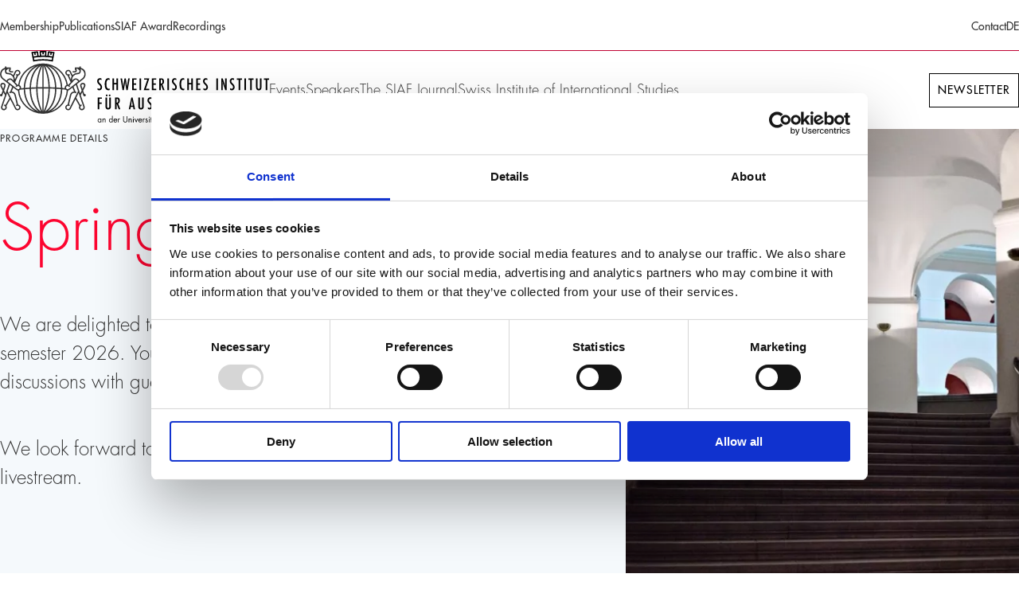

--- FILE ---
content_type: text/html; charset=UTF-8
request_url: https://siaf.ch/en/
body_size: 15619
content:
<!doctype html>
<html lang="en-US">
<head>
    <meta charset="UTF-8" />
    <meta name="viewport" content="width=device-width, initial-scale=1.0" />
	<meta http-equiv="X-UA-Compatible" content="IE=edge" />
	<meta name="viewport" content="width=device-width, initial-scale=1.0">
	<meta name="referrer" content="origin-when-cross-origin" />
	<link rel="apple-touch-icon" sizes="180x180" href="/apple-touch-icon.png">
	<link rel="icon" type="image/png" sizes="32x32" href="/favicon-32x32.png">
	<link rel="icon" type="image/png" sizes="16x16" href="/favicon-16x16.png">
	<link rel="manifest" href="/site.webmanifest">
	<link rel="mask-icon" href="/safari-pinned-tab.svg" color="#FC0530">
	<meta name="msapplication-TileColor" content="#FC0530">
	<meta name="msapplication-config" content="/browserconfig.xml">
	<meta name="theme-color" content="#FC0530">
	<link rel="shortcut icon" href="/favicon.ico">

				
	<title>Homepage | SIAF</title>
	<meta name="description" content="" />

		
	
	
		
	<meta property="fb:app_id" content="">
	<meta property="og:url" content="https://siaf.ch/en/" />
	<meta property="og:type" content="website" />
	<meta property="og:title" content="Homepage - SIAF" />
	<meta property="og:image" content="/siaf_og.jpg" />
	<meta property="og:image:width" content="1200" />
	<meta property="og:image:height" content="630" />
	<meta property="og:description" content="" />
	<meta property="og:site_name" content="SIAF (EN)" />
	<meta property="og:locale" content="en_US" />
	<meta property="og:locale:alternate" content="de_CH" />
	<meta property="og:locale:alternate" content="en_US" />
	
	<meta name="twitter:card" content="summary_large_image" />
	<meta name="twitter:site" content="" />
	<meta name="twitter:url" content="https://siaf.ch/en/" />
	<meta name="twitter:title" content="Homepage - SIAF" />
	<meta name="twitter:description" content="" />
	<meta name="twitter:image" content="/siaf_tw.jpg" />

	
	<link rel="home" href="https://siaf.ch/en/" />
	<link rel="canonical" href="https://siaf.ch/en/">

	<script id="Cookiebot" src="https://consent.cookiebot.com/uc.js" data-cbid="233ddb00-cdeb-400b-a55e-91a36ab1e174" data-blockingmode="auto" type="text/javascript"></script>


	<!-- Google tag (gtag.js) -->
	<script async src="https://www.googletagmanager.com/gtag/js?id=G-57RKFQT79P"></script>
	<script>
		window.dataLayer = window.dataLayer || [];
		function gtag(){dataLayer.push(arguments);}
		gtag('js', new Date());

		gtag('config', 'G-57RKFQT79P');
	</script>

	<script type="module">!function(){const e=document.createElement("link").relList;if(!(e&&e.supports&&e.supports("modulepreload"))){for(const e of document.querySelectorAll('link[rel="modulepreload"]'))r(e);new MutationObserver((e=>{for(const o of e)if("childList"===o.type)for(const e of o.addedNodes)if("LINK"===e.tagName&&"modulepreload"===e.rel)r(e);else if(e.querySelectorAll)for(const o of e.querySelectorAll("link[rel=modulepreload]"))r(o)})).observe(document,{childList:!0,subtree:!0})}function r(e){if(e.ep)return;e.ep=!0;const r=function(e){const r={};return e.integrity&&(r.integrity=e.integrity),e.referrerpolicy&&(r.referrerPolicy=e.referrerpolicy),"use-credentials"===e.crossorigin?r.credentials="include":"anonymous"===e.crossorigin?r.credentials="omit":r.credentials="same-origin",r}(e);fetch(e.href,r)}}();</script>
<script type="module" src="https://siaf.ch/dist/assets/app.d6bb2238.js" crossorigin onload="e=new CustomEvent(&#039;vite-script-loaded&#039;, {detail:{path: &#039;src/main.js&#039;}});document.dispatchEvent(e);" integrity="sha384-eprn6hAOKTzXrYpu5I/lXqqdonD09oEzQ+AWfz+3ov3SkUwocryvOZJwpbdkQ4m1" data-cookieconsent="ignore"></script>
<link href="https://siaf.ch/dist/assets/main.3b17f0d4.css" rel="stylesheet">

	</head>
<body>

	
	<div id="app">

			<site-header v-slot="slotProps">

	<header class="SiteHeader">
		
<div class="SiteTopNavigation is-hidden-tablet-portrait">
	<div class="SiteTopNavigation__left">
		<ul class="SiteTopNavigation__nav">
							<li>
					<a class="SiteTopNavigation__link"  href="https://siaf.ch/en/siaf/membership">
						Membership
					</a>
				</li>
							<li>
					<a class="SiteTopNavigation__link"  href="https://siaf.ch/en/siaf/publications">
						Publications
					</a>
				</li>
							<li>
					<a class="SiteTopNavigation__link"  href="https://siaf.ch/en/siaf/awards">
						SIAF Award
					</a>
				</li>
							<li>
					<a class="SiteTopNavigation__link"  href="https://siaf.ch/en/recordings">
						Recordings
					</a>
				</li>
					</ul>
	</div>
	<div class="SiteTopNavigation__right">
		<ul class="SiteTopNavigation__nav">
							<li>
					<a class="SiteTopNavigation__link"  href="https://siaf.ch/en/contakt">
						Contact
					</a>
				</li>
			
												<li>
																															
						<a class="SiteTopNavigation__link" href="https://siaf.ch/">
							DE
						</a>
					</li>
																</ul>
	</div>
</div>

		<div class="SiteHeader__header">
			
<a href="https://siaf.ch/en/" class="SiteLogo">
	<svg class="SiteLogo__logo" xmlns="http://www.w3.org/2000/svg" viewBox="0 0 347.063 92.326">
		<path fill="#333" d="m107.611 57.638.064-.021a1.549 1.549 0 1 0 1.009-2.122l-1.484-4.357 2.473-4.833.01-.021.029-.063a4.279 4.279 0 0 0 .427-1.394 3.414 3.414 0 0 0-3.08-3.716 3.5 3.5 0 0 0-2.62.849 3.159 3.159 0 0 0-1.1 2.279 4.686 4.686 0 0 0 .226 1.505c.007.024.863 2.544 1.785 5.259l-1.928 3.771-4.119-12.086 7.786-6a8.512 8.512 0 0 0 3.381-6.8 8.535 8.535 0 0 0-6.267-8.214v-1.695H102.5v1.409c-.184-.011-.366-.028-.553-.028h-5.328v3a.859.859 0 0 1 0 1.718H93.6v1.706h3.022a2.56 2.56 0 0 0 1.387-4.715h2.41a3.784 3.784 0 0 0 2.087 1.848v1.419a2.032 2.032 0 0 1-2.027 1.926l-.614.025a8.453 8.453 0 0 0-6.317 2.851l-1.986-4.3a14.522 14.522 0 0 1-.164-.311 4.252 4.252 0 0 0-.752-1.1 3.735 3.735 0 1 0-3.487 6.28l3.941 8.647-3.054 3.307a3.67 3.67 0 0 0-.535-.079 32.424 32.424 0 0 0-64.09-.006 3.739 3.739 0 0 0-.854.085l-3.057-3.307 3.936-8.648a3.735 3.735 0 1 0-3.488-6.28 4.236 4.236 0 0 0-.749 1.1l-.135.251c-.021.042-1.271 2.744-2.018 4.36a8.5 8.5 0 0 0-6.348-2.854c.036 0-.543-.024-.543-.024a2.04 2.04 0 0 1-1.47-.6 2.017 2.017 0 0 1-.595-1.357v-1.388a3.784 3.784 0 0 0 2.087-1.848H12.6a2.56 2.56 0 0 0 1.387 4.715h3.023v-1.706h-3.023a.859.859 0 0 1 0-1.718v-3H8.655c-.187 0-.369.017-.553.028v-1.406H6.4v1.695a8.52 8.52 0 0 0-2.883 15.018l7.779 6-4.117 12.084-1.93-3.771 1.77-5.208a4.778 4.778 0 0 0 .242-1.559 3.165 3.165 0 0 0-1.1-2.279 3.5 3.5 0 0 0-2.621-.849 3.411 3.411 0 0 0-3.076 3.717 4.211 4.211 0 0 0 .427 1.4l.009.011.029.064L3.4 51.138l-1.48 4.355a1.535 1.535 0 0 0-.386-.054 1.537 1.537 0 1 0 1.394 2.176l.072.023 1.49-4.383 1.928 3.768-4.8 14.074c-.038.128-.065.217-.095.311a4.243 4.243 0 0 0-.251 1.314 3.735 3.735 0 1 0 6.98-1.842l4.964-8.694 5.911 11.79c.061.111.1.194.149.28a4.309 4.309 0 0 0 .752 1.107 3.736 3.736 0 1 0 3.287-6.315l-2.926-12.285a6.669 6.669 0 0 0-1.7-3.024 5.408 5.408 0 0 0-3.534-1.534l2-5 3.6 2.775c.111.077.187.132.267.191a4.236 4.236 0 0 0 1.157.66 3.764 3.764 0 0 0 .952.189 32.424 32.424 0 0 0 64.659-.036 3.748 3.748 0 0 0 .636-.155 4.21 4.21 0 0 0 1.156-.659c.081-.058.156-.114.231-.166.011-.007 1.519-1.17 3.634-2.8l2 5a5.4 5.4 0 0 0-3.531 1.534 6.616 6.616 0 0 0-1.688 2.987c-.01.033-2.377 9.971-2.937 12.323a3.733 3.733 0 1 0 3.285 6.316 4.275 4.275 0 0 0 .753-1.108c.046-.086.088-.168.132-.246.008-.018 3.061-6.1 5.927-11.823l4.964 8.694a3.734 3.734 0 1 0 6.982 1.842 4.242 4.242 0 0 0-.252-1.314 12.522 12.522 0 0 1-.081-.269l-4.808-14.116 1.927-3.768 1.49 4.383M4.167 48.89l-1.72-3.361a2.792 2.792 0 0 1-.287-.861 1.7 1.7 0 0 1 1.54-1.857 1.774 1.774 0 0 1 1.335.432 1.48 1.48 0 0 1 .519 1.06 3.09 3.09 0 0 1-.168 1l-1.221 3.588m48.581-29.74a73.984 73.984 0 0 0-6.078 27.664c-2.362.081-4.6.185-6.677.3.185-12.294 5.046-22.873 12.754-27.965M38.281 47.218c-2.182.134-4.17.281-5.93.425.239-11.453 5.617-23.6 17.2-28.251-6.97 5.84-11.138 15.953-11.272 27.826m7.21-27.742c-10 5.8-14.668 17.372-14.847 28.313-1.4.123-2.605.241-3.611.345a3.7 3.7 0 0 0-1.955-4.145 30.811 30.811 0 0 1 20.415-24.514m-24.9 8.079a3.95 3.95 0 0 0 .125-.233 2.835 2.835 0 0 1 .447-.689 2.03 2.03 0 1 1 .175 3.027l-1.058 1.337a3.716 3.716 0 0 0 1.313.664l-2.363 5.19v-.039a8.471 8.471 0 0 0-1.03-4.073ZM8.48 38.365l-3.928-3.027a6.877 6.877 0 0 1-.666-.571A6.816 6.816 0 0 1 6.4 23.459v2.874a3.732 3.732 0 0 0 3.733 3.631l.542.024a6.818 6.818 0 0 1 6.736 8.09l-1.081-1.17a4.7 4.7 0 0 0-7.85 1.457M7.027 69.588a3.706 3.706 0 0 0-1.589-.576l-.195 1.693a2.031 2.031 0 1 1-2.267 2.018 2.807 2.807 0 0 1 .174-.806c.031-.1.064-.2.093-.312-.007.025 3.2-9.388 5.947-17.448l3.108 6.2Zm6.159-17.05a8.445 8.445 0 0 0-1.36.581l.808 1.5a6.485 6.485 0 0 1 1.766-.653 3.6 3.6 0 0 1 3.115 1.008 5.006 5.006 0 0 1 1.227 2.221l2.847 11.961a3.7 3.7 0 0 0-1.236.639l1.061 1.335a2.03 2.03 0 0 1 2.694 3.029 2.036 2.036 0 0 1-2.871 0 2.794 2.794 0 0 1-.448-.7 21.34 21.34 0 0 0-.153-.283c.017.029-9.324-18.6-10.671-21.289l2.761-8.1c1.043.8 2.071 1.6 3.03 2.335Zm8.843-3.739a6.962 6.962 0 0 0-.269-.192c.024.015-6.781-5.229-11.84-9.129a3 3 0 0 1 5.153-1.413s4.364 4.727 5.9 6.394a3.734 3.734 0 0 0-.954 1.235l1.54.735a2 2 0 0 1 .752-.841 2.028 2.028 0 1 1 .418 3.633 2.79 2.79 0 0 1-.7-.422m2.792 1.948a3.742 3.742 0 0 0 1.191-.787c1.14-.125 2.7-.287 4.635-.458.234 10.848 4.882 22.28 14.76 28.053a30.783 30.783 0 0 1-20.586-26.81m7.529-1.391c1.754-.146 3.747-.292 5.933-.429-.083 12.274 4.117 22.768 11.27 28.76C37.94 73.019 32.566 60.83 32.35 49.354m7.639-.529c2.073-.118 4.3-.223 6.656-.3v.011A73.946 73.946 0 0 0 52.8 77.962c-7.977-5.233-12.919-16.333-12.812-29.138m14.62 29a72.229 72.229 0 0 1-6.258-29.332v-.024c2.006-.058 4.1-.1 6.257-.114Zm0-31.177c-2.15.015-4.234.056-6.235.113a72.214 72.214 0 0 1 6.235-27.606ZM99.9 29.989l.614-.026a3.679 3.679 0 0 0 2.605-1.093 3.716 3.716 0 0 0 1.092-2.508v-2.9a6.816 6.816 0 0 1 2.51 11.306 7.011 7.011 0 0 1-.659.567l-3.934 3.033a4.7 4.7 0 0 0-7.852-1.454s-.436.471-1.078 1.167a6.816 6.816 0 0 1 6.7-8.088M89.011 31.66a3.723 3.723 0 0 0 1.314-.664l-1.06-1.337a2.03 2.03 0 1 1 .175-3.027 2.794 2.794 0 0 1 .447.689c.049.095.1.192.156.291-.026-.05 1.839 3.986 2.366 5.124a8.477 8.477 0 0 0-1.037 4.074v.039Zm-3.184 12.192a3.7 3.7 0 0 0-2.265 4.218 202.789 202.789 0 0 0-3.261-.351c-.2-10.91-4.858-22.437-14.815-28.226a30.814 30.814 0 0 1 20.341 24.359m-7.234 3.708c-1.99-.177-3.971-.324-5.933-.446-.155-11.827-4.318-21.9-11.267-27.723C72.95 24.038 78.33 36.13 78.593 47.56m-7.642-.543a247.246 247.246 0 0 0-6.675-.273A73.983 73.983 0 0 0 58.2 19.151c7.687 5.078 12.543 15.614 12.753 27.866M56.315 19.11a72.208 72.208 0 0 1 6.256 27.592 265.924 265.924 0 0 0-6.256-.06Zm0 29.235c2.041 0 4.138.017 6.278.063v.084a72.188 72.188 0 0 1-6.28 29.381Zm7.984.187v-.081c2.183.06 4.407.15 6.657.273.134 12.848-4.814 23.993-12.812 29.239A73.946 73.946 0 0 0 64.3 48.532m8.363.291q2.945.184 5.934.448c-.192 11.5-5.564 23.736-17.2 28.414 7.172-6.008 11.375-16.543 11.27-28.862M65.57 77.538c9.878-5.791 14.513-17.246 14.729-28.1 1.409.138 2.822.3 4.237.466a3.757 3.757 0 0 0 1.558.959A30.785 30.785 0 0 1 65.57 77.538m23.239-28.909c-.057.039-.146.1-.233.167a2.809 2.809 0 0 1-.7.422 2.032 2.032 0 0 1-2.58-1.256 2.027 2.027 0 0 1 1.259-2.577 2.031 2.031 0 0 1 2.491 1.042l1.539-.735a3.716 3.716 0 0 0-.954-1.235l5.9-6.391a3.012 3.012 0 0 1 4.251-.185 2.981 2.981 0 0 1 .9 1.6l-11.873 9.148m1.145 24.582a10.31 10.31 0 0 0-.134.251 2.872 2.872 0 0 1-.45.7 2.03 2.03 0 1 1-.175-3.03l1.06-1.335a3.685 3.685 0 0 0-1.236-.639l2.859-12a4.964 4.964 0 0 1 1.216-2.185 3.6 3.6 0 0 1 3.113-1.007 6.486 6.486 0 0 1 1.768.653l.806-1.5a8.445 8.445 0 0 0-1.361-.581l-2.566-6.411 3.03-2.335 2.76 8.1Zm17.42-1.564c.018.065.05.168.081.269a2.807 2.807 0 0 1 .174.806 2.03 2.03 0 1 1-2.265-2.018l-.195-1.693a3.706 3.706 0 0 0-1.59.576l-5.272-9.233c1.235-2.462 2.362-4.709 3.108-6.2Zm-2.172-26.4a2.93 2.93 0 0 1-.153-.947 1.48 1.48 0 0 1 .519-1.06 1.776 1.776 0 0 1 1.337-.432 1.7 1.7 0 0 1 1.54 1.857 2.749 2.749 0 0 1-.285.858s-.76 1.487-1.72 3.363Z"/>
		<path d="M69.602 1.331a62.147 62.147 0 0 0-6.929-.89l-.806-.054-.1.8-.614 4.986q-.745-.053-1.47-.091l.267-5.049.043-.826-.823-.068a48.426 48.426 0 0 0-7.3 0l-.834.071.054.833.33 5.078c-.569.033-1.121.071-1.65.113l-.621-5.046-.1-.8-.8.054a62.764 62.764 0 0 0-6.922.888l-.844.157.163.842 2.032 10.525.168.872.863-.2A59.787 59.787 0 0 1 55.46 12.3a59.806 59.806 0 0 1 11.748 1.223l.863.2.168-.87L70.276 2.33l.16-.835Zm-6.239.869c.589.05 1.158.109 1.7.173L64.679 4.9l1.686.253.393-2.559c.673.1 1.252.188 1.679.262l-.8 4.137a57.49 57.49 0 0 0-4.783-.673Zm-10.516-.416a49.887 49.887 0 0 1 1.825-.067V4.29h1.706V1.714c.586.01 1.2.029 1.824.065l-.224 4.235a77.001 77.001 0 0 0-4.855.026Zm-8.7.813.391 2.556 1.683-.253-.386-2.522a53.732 53.732 0 0 1 1.721-.174l.514 4.181a68.429 68.429 0 0 0-4.784.638l-.8-4.167c.426-.072 1-.164 1.663-.259m22.59 9.084a63.022 63.022 0 0 0-11.249-1.092h-.05a63.006 63.006 0 0 0-11.249 1.092L43.608 8.7a73.783 73.783 0 0 1 23.706-.033Zm64.169 23.923v2a3 3 0 0 0-1.685-.67 1.7 1.7 0 0 0-1.323.571 2.028 2.028 0 0 0-.512 1.449 2.5 2.5 0 0 0 .365 1.372 6.16 6.16 0 0 0 .617.788q.428.482 1.108 1.163a9.083 9.083 0 0 1 1.706 2.2 4.823 4.823 0 0 1 .454 2.2 4.269 4.269 0 0 1-1 2.909 3.272 3.272 0 0 1-2.554 1.114 3.543 3.543 0 0 1-2.238-.72v-2.034a3.486 3.486 0 0 0 1.991.8 1.633 1.633 0 0 0 1.312-.557 2.267 2.267 0 0 0 .473-1.514 3.037 3.037 0 0 0-.365-1.488 6.09 6.09 0 0 0-.524-.725 12.227 12.227 0 0 0-.838-.911q-.777-.771-1.291-1.362a6.377 6.377 0 0 1-.759-1.035 4.525 4.525 0 0 1-.473-2.189 4.111 4.111 0 0 1 .927-2.829 3.192 3.192 0 0 1 2.513-1.054 4.441 4.441 0 0 1 2.09.522m10.453-.067v1.844a3.16 3.16 0 0 0-1.32-.384 2.147 2.147 0 0 0-1.253.361 2.608 2.608 0 0 0-.862 1.108 7.022 7.022 0 0 0-.5 1.9 19.637 19.637 0 0 0-.163 2.717q0 5.637 2.888 5.638a3.092 3.092 0 0 0 1.213-.315v1.882a3.332 3.332 0 0 1-1.656.415q-4.624 0-4.624-7.552a12.694 12.694 0 0 1 1.129-6.074 3.711 3.711 0 0 1 3.455-1.99 3.528 3.528 0 0 1 1.7.453m3.738-.25h2.051v5.956h3.006V35.29h2.05v15.222h-2.05v-7.533h-3.006v7.533H145.1Zm10.329 0h1.981l1.035 7.068.168 1.046q.117.848.177 1.547l.113 1.295c.007.033.013.092.02.177l.029.326.05-.493q.117-1.291.251-2.375t.291-2l1.094-6.585h1.578l1.025 6.4q.228 1.418.38 2.632t.252 2.317c.064-.776.139-1.525.221-2.247s.17-1.433.26-2.129l.149-1.023.879-5.954h1.96l-2.692 15.222h-1.6l-1.075-6.576c-.007-.026-.022-.135-.049-.324l-.118-.819-.207-1.518c-.014-.118-.035-.3-.064-.533s-.061-.535-.095-.9l-.049-.631c-.013.15-.026.283-.039.394s-.024.2-.031.276q-.048.652-.084 1.011c-.022.24-.038.386-.043.439l-.207 1.459-.109.788a4.86 4.86 0 0 1-.058.355l-1.119 6.577h-1.646Zm15.133 0h5.451v1.735h-3.4v4.821h3.016v1.735h-3.016v5.2h3.4v1.735h-5.451Zm9.353-.001h2.051v15.222h-2.051zm6.038.001h6.7l-4.574 13.427h4.329v1.795h-7l4.616-13.487h-4.071Zm10.019 0h5.451v1.735h-3.4v4.821h3.016v1.735h-3.016v5.2h3.4v1.735h-5.451Zm9.351 0h2.7a3.458 3.458 0 0 1 2.5.8 4.315 4.315 0 0 1 1.035 3.165 5.411 5.411 0 0 1-.549 2.627 2.336 2.336 0 0 1-1.562 1.227l2.8 7.4h-2.083l-2.789-7.454v7.454h-2.051Zm2.051 6.743a2.172 2.172 0 0 0 1.685-.551 2.792 2.792 0 0 0 .493-1.863 6.062 6.062 0 0 0-.1-1.213 2.213 2.213 0 0 0-.324-.819 1.318 1.318 0 0 0-.572-.464 2.127 2.127 0 0 0-.834-.148h-.344Zm8.477-6.744h2.051v15.222h-2.051zm11.492.315v2a3 3 0 0 0-1.685-.67 1.7 1.7 0 0 0-1.321.571 2.028 2.028 0 0 0-.512 1.449 2.516 2.516 0 0 0 .363 1.372 6.073 6.073 0 0 0 .618.788q.428.482 1.108 1.163a9.154 9.154 0 0 1 1.706 2.2 4.841 4.841 0 0 1 .453 2.2 4.275 4.275 0 0 1-.994 2.909 3.272 3.272 0 0 1-2.554 1.114 3.547 3.547 0 0 1-2.239-.72v-2.034a3.489 3.489 0 0 0 1.993.8 1.628 1.628 0 0 0 1.31-.557 2.26 2.26 0 0 0 .473-1.514 3.022 3.022 0 0 0-.365-1.488 5.9 5.9 0 0 0-.522-.725 12.32 12.32 0 0 0-.838-.911q-.779-.771-1.291-1.362a6.4 6.4 0 0 1-.76-1.035 4.541 4.541 0 0 1-.473-2.189 4.111 4.111 0 0 1 .927-2.829 3.2 3.2 0 0 1 2.515-1.054 4.44 4.44 0 0 1 2.089.522m10.448-.067v1.844a3.16 3.16 0 0 0-1.32-.384 2.147 2.147 0 0 0-1.253.361 2.6 2.6 0 0 0-.862 1.108 7.021 7.021 0 0 0-.5 1.9 19.633 19.633 0 0 0-.163 2.717q0 5.637 2.888 5.638a3.092 3.092 0 0 0 1.213-.315v1.882a3.332 3.332 0 0 1-1.656.415q-4.624 0-4.624-7.552a12.71 12.71 0 0 1 1.129-6.074 3.714 3.714 0 0 1 3.455-1.99 3.528 3.528 0 0 1 1.7.453m3.737-.25h2.051v5.956h3.006V35.29h2.05v15.222h-2.05v-7.533h-3.006v7.533h-2.051Zm11.473 0h5.451v1.735h-3.4v4.821h3.016v1.735h-3.016v5.2h3.4v1.735h-5.451Zm14.43.314v2a3 3 0 0 0-1.685-.67 1.7 1.7 0 0 0-1.321.571 2.028 2.028 0 0 0-.512 1.449 2.516 2.516 0 0 0 .363 1.372 6.071 6.071 0 0 0 .618.788q.428.482 1.108 1.163a9.155 9.155 0 0 1 1.706 2.2 4.842 4.842 0 0 1 .452 2.2 4.275 4.275 0 0 1-.994 2.909 3.273 3.273 0 0 1-2.554 1.114 3.547 3.547 0 0 1-2.239-.72v-2.034a3.489 3.489 0 0 0 1.992.8 1.628 1.628 0 0 0 1.31-.557 2.26 2.26 0 0 0 .473-1.514 3.022 3.022 0 0 0-.365-1.488 5.9 5.9 0 0 0-.522-.725 12.32 12.32 0 0 0-.838-.911q-.779-.771-1.291-1.362a6.4 6.4 0 0 1-.76-1.035 4.54 4.54 0 0 1-.473-2.189 4.112 4.112 0 0 1 .927-2.829 3.2 3.2 0 0 1 2.515-1.054 4.44 4.44 0 0 1 2.089.522m11.482-.315h2.051v15.222h-2.051zm6.415.001h1.912l2.041 6.072a55.565 55.565 0 0 1 1.568 5.492q-.246-1.765-.366-3.194t-.117-2.692V35.29h2.061v15.222h-1.921l-2.3-6.852q-.315-.957-.6-1.962t-.518-2.109c-.013-.092-.035-.2-.064-.336s-.064-.283-.1-.453l.052.437c.014.121.021.226.028.312l.109 1.547.109 1.883c.007.106.011.234.015.386s0 .322 0 .512l.109 6.635h-2.02Zm16.54.314v2a3 3 0 0 0-1.685-.67 1.7 1.7 0 0 0-1.321.571 2.028 2.028 0 0 0-.512 1.449 2.515 2.515 0 0 0 .363 1.372 6.064 6.064 0 0 0 .618.788q.428.482 1.108 1.163a9.155 9.155 0 0 1 1.706 2.2 4.842 4.842 0 0 1 .453 2.2 4.275 4.275 0 0 1-.994 2.909 3.272 3.272 0 0 1-2.554 1.114 3.547 3.547 0 0 1-2.239-.72v-2.034a3.489 3.489 0 0 0 1.993.8 1.628 1.628 0 0 0 1.31-.557 2.26 2.26 0 0 0 .473-1.514 3.023 3.023 0 0 0-.365-1.488 5.9 5.9 0 0 0-.522-.725 12.32 12.32 0 0 0-.838-.911q-.779-.771-1.291-1.362a6.4 6.4 0 0 1-.76-1.035 4.541 4.541 0 0 1-.473-2.189 4.111 4.111 0 0 1 .927-2.829 3.2 3.2 0 0 1 2.515-1.054 4.44 4.44 0 0 1 2.089.522m3.507-.314h6.674v1.795h-2.3v13.427h-2.012V37.085h-2.362Zm9.826-.001h2.051v15.222h-2.051zm5.204.001h6.674v1.795h-2.3v13.427h-2.008V37.085h-2.366Zm9.826 0h2.011v10.756a5.287 5.287 0 0 0 .3 2.187 1.261 1.261 0 0 0 1.2.543 1.278 1.278 0 0 0 1.182-.473 4.273 4.273 0 0 0 .3-1.962V35.29h2.011v11.056a5.345 5.345 0 0 1-.759 3.361 3.563 3.563 0 0 1-2.769 1 3.189 3.189 0 0 1-2.889-1.281 6.7 6.7 0 0 1-.581-3.371Zm10.151 0h6.674v1.795h-2.3v13.427h-2.012V37.085h-2.366ZM126.032 59.935h5.486v1.735h-3.435v4.811h3.094v1.735h-3.094v6.941h-2.051Zm9.985 0h2.015V70.69a5.274 5.274 0 0 0 .3 2.189 1.259 1.259 0 0 0 1.2.542 1.274 1.274 0 0 0 1.182-.473 4.269 4.269 0 0 0 .3-1.962V59.935h2.012v11.05a5.357 5.357 0 0 1-.759 3.363 3.571 3.571 0 0 1-2.771 1 3.186 3.186 0 0 1-2.888-1.282 6.678 6.678 0 0 1-.582-3.371Zm1.636-3.786a1.048 1.048 0 0 1 .78.336 1.074 1.074 0 0 1 .324.788 1.094 1.094 0 0 1-.334.8 1.079 1.079 0 0 1-.79.324 1.107 1.107 0 0 1-.8-.324 1.122 1.122 0 0 1-.326-.809 1.06 1.06 0 0 1 .336-.79 1.121 1.121 0 0 1 .808-.324m3.776 0a1.05 1.05 0 0 1 .78.336 1.074 1.074 0 0 1 .324.788 1.09 1.09 0 0 1-.336.8 1.076 1.076 0 0 1-.788.324 1.113 1.113 0 0 1-.8-.324 1.126 1.126 0 0 1-.324-.809 1.064 1.064 0 0 1 .334-.79 1.124 1.124 0 0 1 .809-.324m6.866 3.784h2.7a3.45 3.45 0 0 1 2.494.8 4.31 4.31 0 0 1 1.036 3.165 5.428 5.428 0 0 1-.547 2.627 2.341 2.341 0 0 1-1.564 1.227l2.8 7.4h-2.08l-2.789-7.454v7.454h-2.05Zm2.051 6.743a2.172 2.172 0 0 0 1.685-.551 2.792 2.792 0 0 0 .493-1.863 6.059 6.059 0 0 0-.1-1.213 2.167 2.167 0 0 0-.326-.819 1.314 1.314 0 0 0-.571-.464 2.129 2.129 0 0 0-.833-.148h-.345Zm19.066-6.743h1.6l3.264 15.222h-2.032l-.571-2.967h-3.016l-.582 2.967H166.1Zm1.961 10.667-.453-2.426q-.453-2.473-.739-5.284-.138 1.372-.355 2.776t-.512 2.981l-.375 1.952Zm7.028-10.667h2.011v10.756a5.286 5.286 0 0 0 .3 2.187 1.26 1.26 0 0 0 1.2.543 1.278 1.278 0 0 0 1.182-.473 4.273 4.273 0 0 0 .3-1.962V59.935h2.011v11.056a5.346 5.346 0 0 1-.759 3.361 3.563 3.563 0 0 1-2.769 1 3.19 3.19 0 0 1-2.889-1.281 6.7 6.7 0 0 1-.581-3.371Zm17.351.316v2a3.007 3.007 0 0 0-1.686-.67 1.7 1.7 0 0 0-1.321.571 2.028 2.028 0 0 0-.512 1.449 2.516 2.516 0 0 0 .363 1.372 6.072 6.072 0 0 0 .618.788q.428.482 1.11 1.163a9.142 9.142 0 0 1 1.7 2.2 4.842 4.842 0 0 1 .453 2.2 4.281 4.281 0 0 1-.993 2.909 3.277 3.277 0 0 1-2.554 1.114 3.544 3.544 0 0 1-2.239-.72v-2.034a3.482 3.482 0 0 0 1.993.8 1.625 1.625 0 0 0 1.312-.56 2.26 2.26 0 0 0 .473-1.514 3.007 3.007 0 0 0-.365-1.486 5.9 5.9 0 0 0-.522-.725c-.223-.272-.5-.576-.838-.911q-.779-.771-1.291-1.362a6.38 6.38 0 0 1-.759-1.035 4.541 4.541 0 0 1-.473-2.189 4.117 4.117 0 0 1 .926-2.829 3.2 3.2 0 0 1 2.516-1.054 4.448 4.448 0 0 1 2.089.522m5.383-.315h2.051v13.487h3.351v1.735h-5.4Zm12.588 0h1.6l3.264 15.222h-2.031l-.576-2.966h-3.016l-.582 2.967h-1.972Zm1.961 10.667-.453-2.426q-.453-2.473-.739-5.284-.138 1.372-.355 2.776t-.512 2.981l-.375 1.952Zm7.029-10.667h1.912l2.041 6.072a55.59 55.59 0 0 1 1.568 5.492q-.246-1.765-.366-3.194t-.117-2.692v-5.678h2.061v15.222h-1.923l-2.3-6.852q-.315-.957-.6-1.962t-.518-2.109c-.013-.092-.035-.2-.064-.336s-.064-.283-.1-.453l.052.437c.014.121.021.226.028.312l.109 1.547.109 1.883c.007.106.011.234.015.386s0 .322 0 .512l.109 6.635h-2.02Zm12.372 0h2.524a6.335 6.335 0 0 1 1.941.256 3.065 3.065 0 0 1 1.3.877 5.532 5.532 0 0 1 1.223 2.465 18.5 18.5 0 0 1 .365 4.209 17.131 17.131 0 0 1-.4 4.1 4.494 4.494 0 0 1-1.3 2.317q-1.113.994-3.992 1h-1.657Zm2.051 13.427a2.607 2.607 0 0 0 2.5-1.133 9.985 9.985 0 0 0 .652-4.407 12.812 12.812 0 0 0-.622-4.841 2.288 2.288 0 0 0-2.277-1.32h-.256Zm10.273-13.427h5.482v1.735h-3.431v4.811h3.094v1.735h-3.094v6.941h-2.051Zm17.662 7.986a13.153 13.153 0 0 1-.9 5.728 3.13 3.13 0 0 1-3.006 1.7 3.2 3.2 0 0 1-3.125-1.824q-.9-1.786-.9-6.34a13.337 13.337 0 0 1 .886-5.746 3.16 3.16 0 0 1 3.038-1.7 3.245 3.245 0 0 1 2.839 1.31 6.238 6.238 0 0 1 .887 2.5 25.971 25.971 0 0 1 .276 4.376m-2.15.217a24.369 24.369 0 0 0-.354-5.245q-.355-1.3-1.45-1.3a1.452 1.452 0 0 0-1.459 1.192 20.8 20.8 0 0 0-.355 4.832 19.209 19.209 0 0 0 .375 4.633 1.47 1.47 0 0 0 1.44 1.223 1.44 1.44 0 0 0 1.42-1.143 15.216 15.216 0 0 0 .383-4.19m7.115-8.209h2.7a3.458 3.458 0 0 1 2.5.8 4.315 4.315 0 0 1 1.035 3.165 5.411 5.411 0 0 1-.549 2.627 2.336 2.336 0 0 1-1.562 1.227l2.8 7.4h-2.08l-2.789-7.454v7.454h-2.051Zm2.051 6.743a2.172 2.172 0 0 0 1.685-.551 2.792 2.792 0 0 0 .493-1.863 6.059 6.059 0 0 0-.1-1.213 2.213 2.213 0 0 0-.324-.819 1.318 1.318 0 0 0-.572-.464 2.127 2.127 0 0 0-.834-.148h-.344Zm14.462-6.427v2a3 3 0 0 0-1.685-.67 1.7 1.7 0 0 0-1.321.571 2.028 2.028 0 0 0-.512 1.449 2.516 2.516 0 0 0 .363 1.372 6.07 6.07 0 0 0 .618.788q.428.482 1.108 1.163a9.156 9.156 0 0 1 1.706 2.2 4.842 4.842 0 0 1 .452 2.2 4.275 4.275 0 0 1-.994 2.909 3.272 3.272 0 0 1-2.554 1.114 3.547 3.547 0 0 1-2.239-.72v-2.034a3.489 3.489 0 0 0 1.993.8 1.628 1.628 0 0 0 1.31-.557 2.26 2.26 0 0 0 .473-1.514 3.022 3.022 0 0 0-.365-1.489 5.9 5.9 0 0 0-.522-.725 12.32 12.32 0 0 0-.838-.911q-.779-.771-1.291-1.362a6.4 6.4 0 0 1-.76-1.035 4.541 4.541 0 0 1-.473-2.189 4.111 4.111 0 0 1 .927-2.829 3.2 3.2 0 0 1 2.515-1.054 4.44 4.44 0 0 1 2.089.522m11.357-.068v1.844a3.16 3.16 0 0 0-1.32-.384 2.147 2.147 0 0 0-1.253.361 2.6 2.6 0 0 0-.862 1.108 7.023 7.023 0 0 0-.5 1.9 19.63 19.63 0 0 0-.163 2.717q0 5.637 2.888 5.638a3.092 3.092 0 0 0 1.213-.315v1.882a3.332 3.332 0 0 1-1.656.415q-4.624 0-4.624-7.552a12.71 12.71 0 0 1 1.129-6.074 3.714 3.714 0 0 1 3.455-1.99 3.528 3.528 0 0 1 1.7.453m4.646-.25h2.051v5.956h3.006v-5.956h2.05v15.222h-2.05v-7.533h-3.006v7.533h-2.051Zm12.381 0h2.011v10.756a5.286 5.286 0 0 0 .3 2.187 1.26 1.26 0 0 0 1.2.543 1.278 1.278 0 0 0 1.182-.473 4.273 4.273 0 0 0 .3-1.962V59.935h2.011v11.056a5.346 5.346 0 0 1-.759 3.361 3.563 3.563 0 0 1-2.77 1 3.19 3.19 0 0 1-2.889-1.281 6.7 6.7 0 0 1-.581-3.371Zm12.274 0h1.907l2.041 6.072a55.582 55.582 0 0 1 1.568 5.492q-.246-1.765-.366-3.194t-.117-2.692v-5.678h2.061v15.222h-1.923l-2.3-6.852q-.315-.957-.6-1.962t-.518-2.109c-.013-.092-.035-.2-.064-.336s-.064-.283-.1-.453l.052.437c.014.121.021.226.028.312l.109 1.547.109 1.883c.007.106.011.234.015.386s0 .322 0 .512l.109 6.635h-2.02Zm16.019 7.217h3.727v.592q0 4.447-.78 6a2.894 2.894 0 0 1-2.878 1.6 3.23 3.23 0 0 1-3.106-1.775 13.992 13.992 0 0 1-.916-5.964q0-4.791 1.007-6.379a3.2 3.2 0 0 1 2.907-1.488 3.472 3.472 0 0 1 2.335.718 4.829 4.829 0 0 1 1.323 2.4l-1.912.8a6.842 6.842 0 0 0-.287-1.009 2.363 2.363 0 0 0-.345-.636 1.363 1.363 0 0 0-1.124-.462q-1.026 0-1.4 1.262a20.01 20.01 0 0 0-.376 4.741 18.419 18.419 0 0 0 .386 4.683 1.474 1.474 0 0 0 1.448 1.223 1.389 1.389 0 0 0 1.37-.867 7.976 7.976 0 0 0 .405-2.977v-.72h-1.785ZM130.742 92.007h-.826v-.671h-.021a2.038 2.038 0 0 1-1.672.8 2.572 2.572 0 0 1 .01-5.121 2.1 2.1 0 0 1 1.663.826h.021v-.692h.826Zm-4-2.478a1.676 1.676 0 0 0 1.59 1.849 1.656 1.656 0 0 0 1.621-1.839 1.622 1.622 0 0 0-1.631-1.754 1.645 1.645 0 0 0-1.576 1.739m6.353-1.782h.021a1.63 1.63 0 0 1 1.384-.724c1.342 0 1.651.972 1.651 2.108v2.881h-.826V89.27c0-.784-.061-1.487-1.022-1.487-1.136 0-1.209 1.054-1.209 1.922v2.3h-.821v-4.852h.826Zm11.416 3.594h-.02a2.069 2.069 0 0 1-1.672.8 2.572 2.572 0 0 1 .01-5.121 2.1 2.1 0 0 1 1.663.826h.021v-4.353h.826v8.519h-.826Zm-3.17-1.807a1.676 1.676 0 0 0 1.59 1.849 1.656 1.656 0 0 0 1.621-1.839 1.622 1.622 0 0 0-1.631-1.754 1.645 1.645 0 0 0-1.58 1.744m5.941.226a1.573 1.573 0 0 0 1.59 1.622 1.66 1.66 0 0 0 1.476-1l.7.4a2.449 2.449 0 0 1-2.24 1.362 2.349 2.349 0 0 1-2.375-2.5 2.352 2.352 0 1 1 4.658.113Zm2.942-.7a1.481 1.481 0 0 0-1.424-1.27 1.535 1.535 0 0 0-1.477 1.27Zm2.792-1.376h.02a1.249 1.249 0 0 1 1.074-.661 1.457 1.457 0 0 1 .744.228l-.393.753a.8.8 0 0 0-.5-.217c-.909 0-.948 1.167-.948 1.8v2.426h-.826v-4.855h.828Zm6.704 1.178a2.878 2.878 0 0 0 .341 1.735 2.006 2.006 0 0 0 1.569.744 2.066 2.066 0 0 0 1.529-.692 2.686 2.686 0 0 0 .38-1.786V84.22h.867v4.873a2.735 2.735 0 0 1-.681 2.158 2.859 2.859 0 0 1-2.1.888 2.91 2.91 0 0 1-2.013-.8 2.743 2.743 0 0 1-.764-2.252V84.22h.867Zm7.057-1.115h.021a1.626 1.626 0 0 1 1.383-.724c1.344 0 1.651.972 1.651 2.108v2.881h-.824V89.27c0-.784-.063-1.487-1.023-1.487-1.135 0-1.207 1.054-1.207 1.922v2.3h-.827v-4.852h.827Zm5.784-2.416a.589.589 0 1 1-1.178 0 .589.589 0 1 1 1.178 0m-.175 6.681h-.827v-4.853h.827Zm3.337-1.591 1.445-3.262h.929l-2.374 5.173-2.385-5.173h.94Zm3.586-.661a1.572 1.572 0 0 0 1.589 1.622 1.661 1.661 0 0 0 1.477-1l.7.4a2.453 2.453 0 0 1-2.242 1.362 2.349 2.349 0 0 1-2.375-2.5 2.352 2.352 0 1 1 4.658.113Zm2.942-.7a1.48 1.48 0 0 0-1.424-1.27 1.535 1.535 0 0 0-1.477 1.27Zm2.791-1.376h.021a1.25 1.25 0 0 1 1.074-.661 1.457 1.457 0 0 1 .744.228l-.393.753a.8.8 0 0 0-.494-.217c-.909 0-.951 1.167-.951 1.8v2.426h-.83v-4.855h.826Zm4.639.599a.777.777 0 0 0-.661-.5.588.588 0 0 0-.6.537c0 .444.558.608 1.125.847a1.478 1.478 0 0 1 1.126 1.394 1.587 1.587 0 0 1-1.642 1.579 1.743 1.743 0 0 1-1.714-1.228l.732-.31c.208.455.444.776.991.776a.739.739 0 0 0 .785-.744c0-1.085-2.19-.713-2.19-2.24a1.384 1.384 0 0 1 1.445-1.374 1.465 1.465 0 0 1 1.292.9Zm3.317-2.952a.589.589 0 1 1-.589-.589.6.6 0 0 1 .589.589m-.176 6.681h-.827v-4.853h.827Zm2.594-.001h-.827v-4.089h-.505v-.763h.505v-1.746h.827v1.746h.867v.763h-.867Zm6.04.001h-.827v-.671h-.023a2.04 2.04 0 0 1-1.672.8 2.572 2.572 0 0 1 .011-5.121 2.1 2.1 0 0 1 1.661.826h.021v-.692h.827Zm-4-2.479a1.676 1.676 0 0 0 1.591 1.848 1.654 1.654 0 0 0 1.621-1.838 1.622 1.622 0 0 0-1.632-1.756 1.647 1.647 0 0 0-1.58 1.746m1.3-4.244a.558.558 0 1 1-.557-.557.554.554 0 0 1 .557.557m2.034 0a.558.558 0 1 1-.557-.557.554.554 0 0 1 .557.557m3.065 6.722h-.826v-4.089h-.507v-.763h.507v-1.746h.826v1.746h.867v.763h-.867Zm9.731-.806v.806h-5.577l4.244-6.982h-3.707v-.8h5.152l-4.254 6.98Zm1.881-1.342c0 .816.093 1.518 1.094 1.518s1.094-.7 1.094-1.518v-2.705h.826v2.8c0 1.291-.485 2.189-1.92 2.189s-1.92-.9-1.92-2.189v-2.8h.826Zm.641-4.574a.558.558 0 1 1-.557-.557.554.554 0 0 1 .557.557m2.034 0a.558.558 0 1 1-.557-.557.554.554 0 0 1 .557.557m2.636 2.395h.021a1.25 1.25 0 0 1 1.074-.661 1.457 1.457 0 0 1 .744.228l-.393.753a.8.8 0 0 0-.494-.217c-.909 0-.951 1.167-.951 1.8v2.426h-.826v-4.855h.826Zm3.834-2.353a.589.589 0 0 1-1.178 0 .589.589 0 0 1 1.178 0m-.175 6.681h-.827v-4.853h.827Zm5.328-3.409h-.021a1.867 1.867 0 0 0-1.508-.816 1.735 1.735 0 0 0-1.713 1.8 1.7 1.7 0 0 0 1.672 1.8 1.887 1.887 0 0 0 1.58-.837h.02v1.106a2.653 2.653 0 0 1-1.537.494 2.513 2.513 0 0 1-2.583-2.559 2.562 2.562 0 0 1 2.593-2.562 2.618 2.618 0 0 1 1.5.486Zm2.141-5.11v4.234l.021.021a1.626 1.626 0 0 1 1.383-.724c1.344 0 1.651.971 1.651 2.107v2.881h-.824v-2.736c0-.785-.063-1.487-1.023-1.487-1.135 0-1.207 1.053-1.207 1.92v2.3h-.827v-8.516Z"/>
	</svg>
	<span class="is-visuallyhidden">
		SIAF Homepage
	</span>
</a>

			<div class="SiteHeader__header__nav">
				
<transition name="nav">
	<nav v-show="(slotProps.isMobile && slotProps.isNavOpen) || !slotProps.isMobile" class="SiteMainNavigation">
		<ul class="SiteMainNavigation__list">
							<li>
					<a class="SiteMainNavigation__link"  href="https://siaf.ch/en/veranstaltungen">
						Events
					</a>
				</li>
							<li>
					<a class="SiteMainNavigation__link"  href="https://siaf.ch/en/speakers">
						Speakers
					</a>
				</li>
							<li>
					<a class="SiteMainNavigation__link"  href="https://siaf.ch/en/journal">
						The SIAF Journal
					</a>
				</li>
							<li>
					<a class="SiteMainNavigation__link"  href="https://siaf.ch/en/siaf">
						Swiss Institute of International Studies
					</a>
				</li>
					</ul>
		<ul class="SiteTopNavigation__nav is-visible-tablet-portrait">
							<li>
					<a class="SiteTopNavigation__link"  href="https://siaf.ch/en/siaf/membership">
						Membership
					</a>
				</li>
							<li>
					<a class="SiteTopNavigation__link"  href="https://siaf.ch/en/siaf/publications">
						Publications
					</a>
				</li>
							<li>
					<a class="SiteTopNavigation__link"  href="https://siaf.ch/en/siaf/awards">
						SIAF Award
					</a>
				</li>
							<li>
					<a class="SiteTopNavigation__link"  href="https://siaf.ch/en/recordings">
						Recordings
					</a>
				</li>
										<li>
					<a class="SiteTopNavigation__link"  href="https://siaf.ch/en/contakt">
						Contact
					</a>
				</li>
															<li>
																															
						<a class="SiteTopNavigation__link" href="https://siaf.ch/">
							DE
						</a>
					</li>
																</ul>
					<div class="SiteHeader__header__contact">
				<a class="BaseButton blackOutline full"  href="https://siaf.ch/en/newsletter">
					Newsletter
				</a>
			</div>
			</nav>
</transition>

				<button
					type="button"
					class="SiteHeader__header__navToggle is-visible-tablet-portrait"
					@click="slotProps.toggleNav"
				>
					<base-icon :name="slotProps.isNavOpen ? 'close' : 'menu'"></base-icon>
					<span class="is-visuallyhidden">
						${ slotProps.isNavOpen ? "Close menu" : "Open menu" }
					</span>
				</button>
			</div>
		</div>
	</header>

</site-header>

		
			<h1 class="is-visuallyhidden">Homepage</h1>
	
		

	
			<a  href="https://siaf.ch/en/veranstaltungen" rel="noopener noreferrer" target="_blank">
			<section class="BlockHero BaseLayout siteWidth spacing lightBlue">
			<div class="BlockHero__content">
				<h2 class="BlockHero__pretitle">
					Programme details
				</h2>

									<h3 class="BlockHero__title BaseTitle large red">
						Spring semester 2026
					</h3>
				
				
									<div class="BlockHero__lead BaseRichtext">
						<p>We are delighted to present the details of our programme for the spring semester 2026. You can look forward to insightful lectures and exciting discussions with guests from Switzerland and abroad.</p>
<p>We look forward to welcoming you in person again or to seeing you via livestream.</p>
					</div>
							</div>
							<div class="BlockHero__image">
					<base-image
						alt="SIAF PLATZHALTER 003 web01"
						:width="400"
						:height="520"
						preview-src="https://siaf.ch/assets/website/_10x13_crop_center-center_none/78612/SIAF_PLATZHALTER_003_web01.webp"
						lazy-src="https://siaf.ch/assets/website/_400x520_crop_center-center_none/78612/SIAF_PLATZHALTER_003_web01.webp"
						:lazy-srcset="[
							{
								width: 360,
								url: 'https://siaf.ch/assets/website/_360x480_crop_center-center_none/78612/SIAF_PLATZHALTER_003_web01.webp'
							},
							{
								width: 400,
								url: 'https://siaf.ch/assets/website/_408x544_crop_center-center_none/78612/SIAF_PLATZHALTER_003_web01.webp'
							},
							{
								width: 500,
								url: 'https://siaf.ch/assets/website/_504x672_crop_center-center_none/78612/SIAF_PLATZHALTER_003_web01.webp'
							},
							{
								width: 720,
								url: 'https://siaf.ch/assets/website/_720x960_crop_center-center_none/78612/SIAF_PLATZHALTER_003_web01.webp'
							},
							{
								width: 800,
								url: 'https://siaf.ch/assets/website/_804x1072_crop_center-center_none/78612/SIAF_PLATZHALTER_003_web01.webp'
							},
							{
								width: 1000,
								url: 'https://siaf.ch/assets/website/_1008x1344_crop_center-center_none/78612/SIAF_PLATZHALTER_003_web01.webp'
							},
						]"
					></base-image>
				</div>
					</section>
			</a>
		
	
<section class="BlockEventsFilter">

	<block-events-filter
		site-handle="siafEN"
		:event-locations="[{&quot;id&quot;:1755,&quot;title&quot;:&quot;At the University of Zurich&quot;},{&quot;id&quot;:1776,&quot;title&quot;:&quot;Live from the Studio&quot;},{&quot;id&quot;:16,&quot;title&quot;:&quot;At Literaturhaus Zurich&quot;},{&quot;id&quot;:76603,&quot;title&quot;:&quot;At Schauspielhaus Z\u00fcrich&quot;},{&quot;id&quot;:76841,&quot;title&quot;:&quot;Location tbd&quot;}]"
		:event-topics="[{&quot;id&quot;:17,&quot;title&quot;:&quot;politics&quot;},{&quot;id&quot;:1781,&quot;title&quot;:&quot;economics&quot;},{&quot;id&quot;:1789,&quot;title&quot;:&quot;ethics&quot;},{&quot;id&quot;:1799,&quot;title&quot;:&quot;literature&quot;},{&quot;id&quot;:1805,&quot;title&quot;:&quot;environment&quot;},{&quot;id&quot;:1813,&quot;title&quot;:&quot;society&quot;},{&quot;id&quot;:1818,&quot;title&quot;:&quot;innovation&quot;},{&quot;id&quot;:4236,&quot;title&quot;:&quot;philosophy&quot;},{&quot;id&quot;:4934,&quot;title&quot;:&quot;insurance&quot;},{&quot;id&quot;:14525,&quot;title&quot;:&quot;History&quot;},{&quot;id&quot;:15668,&quot;title&quot;:&quot;Health&quot;}]"
		:event-types="[{&quot;id&quot;:1695,&quot;title&quot;:&quot;from the Studio&quot;},{&quot;id&quot;:1795,&quot;title&quot;:&quot;presentation &amp; discussion&quot;},{&quot;id&quot;:4803,&quot;title&quot;:&quot;award ceremony&quot;},{&quot;id&quot;:78637,&quot;title&quot;:&quot;Discussion&quot;}]"
		:event-semesters="[{&quot;id&quot;:78169,&quot;title&quot;:&quot;Spring semester 2026&quot;,&quot;eventDate&quot;:{&quot;date&quot;:&quot;2026-01-01 00:30:00.000000&quot;,&quot;timezone_type&quot;:3,&quot;timezone&quot;:&quot;Europe\/Zurich&quot;},&quot;eventEndDate&quot;:{&quot;date&quot;:&quot;2026-06-30 00:30:00.000000&quot;,&quot;timezone_type&quot;:3,&quot;timezone&quot;:&quot;Europe\/Zurich&quot;}},{&quot;id&quot;:75680,&quot;title&quot;:&quot;Autumn semester 2025&quot;,&quot;eventDate&quot;:{&quot;date&quot;:&quot;2025-06-20 00:00:00.000000&quot;,&quot;timezone_type&quot;:3,&quot;timezone&quot;:&quot;Europe\/Zurich&quot;},&quot;eventEndDate&quot;:{&quot;date&quot;:&quot;2025-12-31 00:00:00.000000&quot;,&quot;timezone_type&quot;:3,&quot;timezone&quot;:&quot;Europe\/Zurich&quot;}},{&quot;id&quot;:66360,&quot;title&quot;:&quot;Spring semester 2025&quot;,&quot;eventDate&quot;:{&quot;date&quot;:&quot;2025-01-10 00:00:00.000000&quot;,&quot;timezone_type&quot;:3,&quot;timezone&quot;:&quot;Europe\/Zurich&quot;},&quot;eventEndDate&quot;:{&quot;date&quot;:&quot;2025-06-30 00:00:00.000000&quot;,&quot;timezone_type&quot;:3,&quot;timezone&quot;:&quot;Europe\/Zurich&quot;}},{&quot;id&quot;:56950,&quot;title&quot;:&quot;Autumn semester 2024&quot;,&quot;eventDate&quot;:{&quot;date&quot;:&quot;2024-07-01 00:00:00.000000&quot;,&quot;timezone_type&quot;:3,&quot;timezone&quot;:&quot;Europe\/Zurich&quot;},&quot;eventEndDate&quot;:{&quot;date&quot;:&quot;2024-12-27 00:00:00.000000&quot;,&quot;timezone_type&quot;:3,&quot;timezone&quot;:&quot;Europe\/Zurich&quot;}},{&quot;id&quot;:46685,&quot;title&quot;:&quot;Spring semester 2024&quot;,&quot;eventDate&quot;:{&quot;date&quot;:&quot;2024-01-10 00:00:00.000000&quot;,&quot;timezone_type&quot;:3,&quot;timezone&quot;:&quot;Europe\/Zurich&quot;},&quot;eventEndDate&quot;:{&quot;date&quot;:&quot;2024-06-30 00:00:00.000000&quot;,&quot;timezone_type&quot;:3,&quot;timezone&quot;:&quot;Europe\/Zurich&quot;}},{&quot;id&quot;:34252,&quot;title&quot;:&quot;Autumn semester 2023&quot;,&quot;eventDate&quot;:{&quot;date&quot;:&quot;2023-06-16 08:00:00.000000&quot;,&quot;timezone_type&quot;:3,&quot;timezone&quot;:&quot;Europe\/Zurich&quot;},&quot;eventEndDate&quot;:{&quot;date&quot;:&quot;2023-12-31 00:00:00.000000&quot;,&quot;timezone_type&quot;:3,&quot;timezone&quot;:&quot;Europe\/Zurich&quot;}},{&quot;id&quot;:7454,&quot;title&quot;:&quot;Spring semester 2023&quot;,&quot;eventDate&quot;:{&quot;date&quot;:&quot;2023-01-01 00:00:00.000000&quot;,&quot;timezone_type&quot;:3,&quot;timezone&quot;:&quot;Europe\/Zurich&quot;},&quot;eventEndDate&quot;:{&quot;date&quot;:&quot;2023-06-30 00:00:00.000000&quot;,&quot;timezone_type&quot;:3,&quot;timezone&quot;:&quot;Europe\/Zurich&quot;}},{&quot;id&quot;:1700,&quot;title&quot;:&quot;Autumn semester 2022&quot;,&quot;eventDate&quot;:{&quot;date&quot;:&quot;2022-09-01 09:00:00.000000&quot;,&quot;timezone_type&quot;:3,&quot;timezone&quot;:&quot;Europe\/Zurich&quot;},&quot;eventEndDate&quot;:{&quot;date&quot;:&quot;2023-01-31 09:00:00.000000&quot;,&quot;timezone_type&quot;:3,&quot;timezone&quot;:&quot;Europe\/Zurich&quot;}},{&quot;id&quot;:5163,&quot;title&quot;:&quot;Spring semester 2022&quot;,&quot;eventDate&quot;:{&quot;date&quot;:&quot;2022-02-01 00:00:00.000000&quot;,&quot;timezone_type&quot;:3,&quot;timezone&quot;:&quot;Europe\/Zurich&quot;},&quot;eventEndDate&quot;:{&quot;date&quot;:&quot;2022-08-31 00:00:00.000000&quot;,&quot;timezone_type&quot;:3,&quot;timezone&quot;:&quot;Europe\/Zurich&quot;}},{&quot;id&quot;:5162,&quot;title&quot;:&quot;Autumn semester 2021&quot;,&quot;eventDate&quot;:{&quot;date&quot;:&quot;2021-09-01 00:00:00.000000&quot;,&quot;timezone_type&quot;:3,&quot;timezone&quot;:&quot;Europe\/Zurich&quot;},&quot;eventEndDate&quot;:{&quot;date&quot;:&quot;2022-01-31 00:00:00.000000&quot;,&quot;timezone_type&quot;:3,&quot;timezone&quot;:&quot;Europe\/Zurich&quot;}},{&quot;id&quot;:5164,&quot;title&quot;:&quot;Spring semester 2021&quot;,&quot;eventDate&quot;:{&quot;date&quot;:&quot;2021-02-01 00:00:00.000000&quot;,&quot;timezone_type&quot;:3,&quot;timezone&quot;:&quot;Europe\/Zurich&quot;},&quot;eventEndDate&quot;:{&quot;date&quot;:&quot;2021-08-31 00:00:00.000000&quot;,&quot;timezone_type&quot;:3,&quot;timezone&quot;:&quot;Europe\/Zurich&quot;}},{&quot;id&quot;:16456,&quot;title&quot;:&quot;Autumn semester 2020&quot;,&quot;eventDate&quot;:{&quot;date&quot;:&quot;2020-07-01 00:00:00.000000&quot;,&quot;timezone_type&quot;:3,&quot;timezone&quot;:&quot;Europe\/Zurich&quot;},&quot;eventEndDate&quot;:{&quot;date&quot;:&quot;2020-12-31 00:00:00.000000&quot;,&quot;timezone_type&quot;:3,&quot;timezone&quot;:&quot;Europe\/Zurich&quot;}},{&quot;id&quot;:16454,&quot;title&quot;:&quot;Spring semester 2020&quot;,&quot;eventDate&quot;:{&quot;date&quot;:&quot;2020-01-01 00:00:00.000000&quot;,&quot;timezone_type&quot;:3,&quot;timezone&quot;:&quot;Europe\/Zurich&quot;},&quot;eventEndDate&quot;:{&quot;date&quot;:&quot;2020-06-30 00:00:00.000000&quot;,&quot;timezone_type&quot;:3,&quot;timezone&quot;:&quot;Europe\/Zurich&quot;}},{&quot;id&quot;:17996,&quot;title&quot;:&quot;Autumn semester 2019&quot;,&quot;eventDate&quot;:{&quot;date&quot;:&quot;2019-08-01 00:00:00.000000&quot;,&quot;timezone_type&quot;:3,&quot;timezone&quot;:&quot;Europe\/Zurich&quot;},&quot;eventEndDate&quot;:{&quot;date&quot;:&quot;2019-12-31 23:59:00.000000&quot;,&quot;timezone_type&quot;:3,&quot;timezone&quot;:&quot;Europe\/Zurich&quot;}},{&quot;id&quot;:18000,&quot;title&quot;:&quot;Spring semester 2019&quot;,&quot;eventDate&quot;:{&quot;date&quot;:&quot;2019-01-01 00:00:00.000000&quot;,&quot;timezone_type&quot;:3,&quot;timezone&quot;:&quot;Europe\/Zurich&quot;},&quot;eventEndDate&quot;:{&quot;date&quot;:&quot;2019-06-30 23:59:00.000000&quot;,&quot;timezone_type&quot;:3,&quot;timezone&quot;:&quot;Europe\/Zurich&quot;}},{&quot;id&quot;:17997,&quot;title&quot;:&quot;Autumn semester 2018&quot;,&quot;eventDate&quot;:{&quot;date&quot;:&quot;2018-08-01 00:00:00.000000&quot;,&quot;timezone_type&quot;:3,&quot;timezone&quot;:&quot;Europe\/Zurich&quot;},&quot;eventEndDate&quot;:{&quot;date&quot;:&quot;2018-12-31 00:00:00.000000&quot;,&quot;timezone_type&quot;:3,&quot;timezone&quot;:&quot;Europe\/Zurich&quot;}},{&quot;id&quot;:17999,&quot;title&quot;:&quot;Spring semester 2018&quot;,&quot;eventDate&quot;:{&quot;date&quot;:&quot;2018-01-01 00:00:00.000000&quot;,&quot;timezone_type&quot;:3,&quot;timezone&quot;:&quot;Europe\/Zurich&quot;},&quot;eventEndDate&quot;:{&quot;date&quot;:&quot;2018-06-30 23:59:00.000000&quot;,&quot;timezone_type&quot;:3,&quot;timezone&quot;:&quot;Europe\/Zurich&quot;}},{&quot;id&quot;:17998,&quot;title&quot;:&quot;Autumn semester 2017&quot;,&quot;eventDate&quot;:{&quot;date&quot;:&quot;2017-08-01 00:00:00.000000&quot;,&quot;timezone_type&quot;:3,&quot;timezone&quot;:&quot;Europe\/Zurich&quot;},&quot;eventEndDate&quot;:{&quot;date&quot;:&quot;2017-12-31 23:59:00.000000&quot;,&quot;timezone_type&quot;:3,&quot;timezone&quot;:&quot;Europe\/Zurich&quot;}},{&quot;id&quot;:18001,&quot;title&quot;:&quot;Spring semester 2017&quot;,&quot;eventDate&quot;:{&quot;date&quot;:&quot;2017-01-01 00:00:00.000000&quot;,&quot;timezone_type&quot;:3,&quot;timezone&quot;:&quot;Europe\/Zurich&quot;},&quot;eventEndDate&quot;:{&quot;date&quot;:&quot;2017-06-30 23:59:00.000000&quot;,&quot;timezone_type&quot;:3,&quot;timezone&quot;:&quot;Europe\/Zurich&quot;}},{&quot;id&quot;:35976,&quot;title&quot;:&quot;Autumn semester 2016&quot;,&quot;eventDate&quot;:{&quot;date&quot;:&quot;2016-08-01 00:30:00.000000&quot;,&quot;timezone_type&quot;:3,&quot;timezone&quot;:&quot;Europe\/Zurich&quot;},&quot;eventEndDate&quot;:{&quot;date&quot;:&quot;2016-12-31 00:00:00.000000&quot;,&quot;timezone_type&quot;:3,&quot;timezone&quot;:&quot;Europe\/Zurich&quot;}},{&quot;id&quot;:35978,&quot;title&quot;:&quot;Spring semester 2016&quot;,&quot;eventDate&quot;:{&quot;date&quot;:&quot;2016-01-01 00:00:00.000000&quot;,&quot;timezone_type&quot;:3,&quot;timezone&quot;:&quot;Europe\/Zurich&quot;},&quot;eventEndDate&quot;:{&quot;date&quot;:&quot;2016-06-30 00:00:00.000000&quot;,&quot;timezone_type&quot;:3,&quot;timezone&quot;:&quot;Europe\/Zurich&quot;}},{&quot;id&quot;:35980,&quot;title&quot;:&quot;Autumn semester 2015&quot;,&quot;eventDate&quot;:{&quot;date&quot;:&quot;2015-01-01 00:00:00.000000&quot;,&quot;timezone_type&quot;:3,&quot;timezone&quot;:&quot;Europe\/Zurich&quot;},&quot;eventEndDate&quot;:{&quot;date&quot;:&quot;2015-06-30 00:00:00.000000&quot;,&quot;timezone_type&quot;:3,&quot;timezone&quot;:&quot;Europe\/Zurich&quot;}},{&quot;id&quot;:35982,&quot;title&quot;:&quot;Spring semester 2015&quot;,&quot;eventDate&quot;:{&quot;date&quot;:&quot;2015-01-01 00:00:00.000000&quot;,&quot;timezone_type&quot;:3,&quot;timezone&quot;:&quot;Europe\/Zurich&quot;},&quot;eventEndDate&quot;:{&quot;date&quot;:&quot;2015-06-30 00:00:00.000000&quot;,&quot;timezone_type&quot;:3,&quot;timezone&quot;:&quot;Europe\/Zurich&quot;}},{&quot;id&quot;:48336,&quot;title&quot;:&quot;Autumn semester 2014&quot;,&quot;eventDate&quot;:{&quot;date&quot;:&quot;2014-09-01 00:00:00.000000&quot;,&quot;timezone_type&quot;:3,&quot;timezone&quot;:&quot;Europe\/Zurich&quot;},&quot;eventEndDate&quot;:{&quot;date&quot;:&quot;2014-12-29 00:00:00.000000&quot;,&quot;timezone_type&quot;:3,&quot;timezone&quot;:&quot;Europe\/Zurich&quot;}},{&quot;id&quot;:48360,&quot;title&quot;:&quot;Spring semester 2014&quot;,&quot;eventDate&quot;:{&quot;date&quot;:&quot;2014-02-01 00:00:00.000000&quot;,&quot;timezone_type&quot;:3,&quot;timezone&quot;:&quot;Europe\/Zurich&quot;},&quot;eventEndDate&quot;:{&quot;date&quot;:&quot;2014-06-01 00:00:00.000000&quot;,&quot;timezone_type&quot;:3,&quot;timezone&quot;:&quot;Europe\/Zurich&quot;}},{&quot;id&quot;:48390,&quot;title&quot;:&quot;Autumn semester 2013&quot;,&quot;eventDate&quot;:{&quot;date&quot;:&quot;2013-09-01 00:00:00.000000&quot;,&quot;timezone_type&quot;:3,&quot;timezone&quot;:&quot;Europe\/Zurich&quot;},&quot;eventEndDate&quot;:{&quot;date&quot;:&quot;2013-12-31 00:00:00.000000&quot;,&quot;timezone_type&quot;:3,&quot;timezone&quot;:&quot;Europe\/Zurich&quot;}},{&quot;id&quot;:48419,&quot;title&quot;:&quot;Spring semester 2013&quot;,&quot;eventDate&quot;:{&quot;date&quot;:&quot;2013-01-01 00:00:00.000000&quot;,&quot;timezone_type&quot;:3,&quot;timezone&quot;:&quot;Europe\/Zurich&quot;},&quot;eventEndDate&quot;:{&quot;date&quot;:&quot;2013-06-30 00:00:00.000000&quot;,&quot;timezone_type&quot;:3,&quot;timezone&quot;:&quot;Europe\/Zurich&quot;}},{&quot;id&quot;:48404,&quot;title&quot;:&quot;Autumn semester 2012&quot;,&quot;eventDate&quot;:{&quot;date&quot;:&quot;2012-07-01 00:00:00.000000&quot;,&quot;timezone_type&quot;:3,&quot;timezone&quot;:&quot;Europe\/Zurich&quot;},&quot;eventEndDate&quot;:{&quot;date&quot;:&quot;2012-12-31 00:00:00.000000&quot;,&quot;timezone_type&quot;:3,&quot;timezone&quot;:&quot;Europe\/Zurich&quot;}},{&quot;id&quot;:48403,&quot;title&quot;:&quot;Spring semester 2012&quot;,&quot;eventDate&quot;:{&quot;date&quot;:&quot;2012-01-01 00:00:00.000000&quot;,&quot;timezone_type&quot;:3,&quot;timezone&quot;:&quot;Europe\/Zurich&quot;},&quot;eventEndDate&quot;:{&quot;date&quot;:&quot;2012-06-30 00:00:00.000000&quot;,&quot;timezone_type&quot;:3,&quot;timezone&quot;:&quot;Europe\/Zurich&quot;}},{&quot;id&quot;:48420,&quot;title&quot;:&quot;Autumn semester 2011&quot;,&quot;eventDate&quot;:{&quot;date&quot;:&quot;2011-07-01 00:00:00.000000&quot;,&quot;timezone_type&quot;:3,&quot;timezone&quot;:&quot;Europe\/Zurich&quot;},&quot;eventEndDate&quot;:{&quot;date&quot;:&quot;2011-12-31 00:00:00.000000&quot;,&quot;timezone_type&quot;:3,&quot;timezone&quot;:&quot;Europe\/Zurich&quot;}},{&quot;id&quot;:48421,&quot;title&quot;:&quot;Spring semester 2011&quot;,&quot;eventDate&quot;:{&quot;date&quot;:&quot;2011-01-01 00:00:00.000000&quot;,&quot;timezone_type&quot;:3,&quot;timezone&quot;:&quot;Europe\/Zurich&quot;},&quot;eventEndDate&quot;:{&quot;date&quot;:&quot;2011-06-30 00:00:00.000000&quot;,&quot;timezone_type&quot;:3,&quot;timezone&quot;:&quot;Europe\/Zurich&quot;}}]"
		:current-semester="{&quot;id&quot;:78169,&quot;title&quot;:&quot;Spring semester 2026&quot;,&quot;eventDate&quot;:{&quot;date&quot;:&quot;2026-01-01 00:30:00.000000&quot;,&quot;timezone_type&quot;:3,&quot;timezone&quot;:&quot;Europe\/Zurich&quot;},&quot;eventEndDate&quot;:{&quot;date&quot;:&quot;2026-06-30 00:30:00.000000&quot;,&quot;timezone_type&quot;:3,&quot;timezone&quot;:&quot;Europe\/Zurich&quot;}}"
		default-filter="current"
	></block-events-filter>
</section>
	<section class="BlockTeaserGrid BaseLayout siteWidth spacing">
			<a class="AtomTeaser BaseLayout red "  href="https://siaf.ch/en/newsletter" rel="noopener noreferrer" target="_blank">
	<h2 class="AtomTeaser__title BaseTitle smallCaps noMargin">
		Subscribe to our newsletter – don&#039;t miss any news!
	</h2>

			<p class="AtomTeaser__lead">
			Receive all information about our upcoming events in advance by e-mail.
		</p>
	
	<span class="AtomTeaser__linkText BaseLink small">
		Learn more
	</span>
</a>
			<a class="AtomTeaser BaseLayout blue "  href="https://siaf.ch/en/recordings" rel="noopener noreferrer" target="_blank">
	<h2 class="AtomTeaser__title BaseTitle smallCaps noMargin">
		Live stream and video recordings of our events
	</h2>

			<p class="AtomTeaser__lead">
			Are you unable to attend our events on site? Did you miss one of our events? No problem. All our events can be followed in the live stream. You can also find video recordings of numerous previos events here. Recordings of upcoming events are also usually published here within 24 hours after the event took place.
		</p>
	
	<span class="AtomTeaser__linkText BaseLink small">
		Watch now!
	</span>
</a>
	</section>
	<section class="BlockTextBox BaseLayout siteWidth-small lightBlue">
	<h2 class="BlockTextBox__title BaseTitle small noMargin">
		The Swiss Institute of International Studies at the University of Zurich
	</h2>
	<div class="BlockTextBox__text">
		<p>The Swiss Institute of International Studies (founded in 1943 at the suggestion of the Federal Council) is based in Zürich and is a politically and economically independent centre of expertise for knowledge transfer and background. It interacts with the outside world by means of public events, in particular lectures, and deals with current topics in the fields of politics, economy, society, science and culture, choosing highly qualified and internationally esteemed speakers for this.</p>
	</div>
</section>
	<section
	class="BlockSection BaseLayout spacing lightBlue"
			id="journal"
		data-js-inpagenav-title="Journal"
	>
			<div class="BlockSection__header BaseLayout siteWidth">
			<h2 id="Journal" class="BaseTitle noMargin">
				Journal
			</h2>

					</div>
	
			
<section class="BlockJournalTeasers">
	<base-limited-list class="BlockJournalTeasers__grid BaseLayout siteWidth spacingMargin" v-slot="slotProps">
					<li class="BlockJournalTeasers__item" v-show="slotProps.visibleItems.includes(0)">
				

<a href="https://siaf.ch/en/journal/neuveroeffentlichung-an-der-strategischen-kreuzung" class="AtomArticleTeaser">
			<base-image
			class="AtomArticleTeaser__image"
			alt="Cover Jahrbuch 25"
			:width="440"
			:height="418"
			preview-src="https://siaf.ch/assets/website/_4x4_crop_center-center_none/78661/Cover_Jahrbuch_25.webp"
			lazy-src="https://siaf.ch/assets/website/_440x418_crop_center-center_none/78661/Cover_Jahrbuch_25.webp"
			:lazy-srcset="[
				{
					width: 360,
					url: 'https://siaf.ch/assets/website/_360x342_crop_center-center_none/78661/Cover_Jahrbuch_25.webp'
				},
				{
					width: 440,
					url: 'https://siaf.ch/assets/website/_440x418_crop_center-center_none/78661/Cover_Jahrbuch_25.webp'
				},
				{
					width: 720,
					url: 'https://siaf.ch/assets/website/_720x684_crop_center-center_none/78661/Cover_Jahrbuch_25.webp'
				},
				{
					width: 880,
					url: 'https://siaf.ch/assets/website/_880x836_crop_center-center_none/78661/Cover_Jahrbuch_25.webp'
				},
			]"
		></base-image>
		<div class="AtomArticleTeaser__content">
		<h3 class="AtomArticleTeaser__title BaseTitle small noMargin upper">
							<span class="AtomArticleTeaser__preTitle">
					News
				</span>
			
			New publication «An der strategischen Kreuzung» (At the strategic crossroads)
		</h3>
		<p class="AtomArticleTeaser__lead">
			<span class="AtomArticleTeaser__date">
				08.01.2026 &#8211;
			</span>
							In April 2026, our annual book will get published with the title &quot;An der strategischen Kreuzung&quot;
					</p>
	</div>
</a>
			</li>
					<li class="BlockJournalTeasers__item" v-show="slotProps.visibleItems.includes(1)">
				

<a href="https://siaf.ch/en/journal/neuveroeffentlichung-krisenmanagement-schweiz-2-2-2" class="AtomArticleTeaser">
			<base-image
			class="AtomArticleTeaser__image"
			alt="20260108 175509"
			:width="440"
			:height="418"
			preview-src="https://siaf.ch/assets/website/_4x4_crop_center-center_none/78651/20260108_175509.webp"
			lazy-src="https://siaf.ch/assets/website/_440x418_crop_center-center_none/78651/20260108_175509.webp"
			:lazy-srcset="[
				{
					width: 360,
					url: 'https://siaf.ch/assets/website/_360x342_crop_center-center_none/78651/20260108_175509.webp'
				},
				{
					width: 440,
					url: 'https://siaf.ch/assets/website/_440x418_crop_center-center_none/78651/20260108_175509.webp'
				},
				{
					width: 720,
					url: 'https://siaf.ch/assets/website/_720x684_crop_center-center_none/78651/20260108_175509.webp'
				},
				{
					width: 880,
					url: 'https://siaf.ch/assets/website/_880x836_crop_center-center_none/78651/20260108_175509.webp'
				},
			]"
		></base-image>
		<div class="AtomArticleTeaser__content">
		<h3 class="AtomArticleTeaser__title BaseTitle small noMargin upper">
							<span class="AtomArticleTeaser__preTitle">
					News
				</span>
			
			New publication «Neue Räume für alte Ängste» (New space for old fears)
		</h3>
		<p class="AtomArticleTeaser__lead">
			<span class="AtomArticleTeaser__date">
				14.04.2025 &#8211;
			</span>
							In April 2025, the 2024 yearbook was published with the title &quot;Neue Räume für alte Ängste&quot; (New space for old fears).
					</p>
	</div>
</a>
			</li>
					<li class="BlockJournalTeasers__item" v-show="slotProps.visibleItems.includes(2)">
				

<a href="https://siaf.ch/en/journal/neuveroeffentlichung-krisenmanagement-schweiz-2" class="AtomArticleTeaser">
			<base-image
			class="AtomArticleTeaser__image"
			alt="20260108 180013"
			:width="440"
			:height="418"
			preview-src="https://siaf.ch/assets/website/_4x4_crop_center-center_none/78655/20260108_180013.webp"
			lazy-src="https://siaf.ch/assets/website/_440x418_crop_center-center_none/78655/20260108_180013.webp"
			:lazy-srcset="[
				{
					width: 360,
					url: 'https://siaf.ch/assets/website/_360x342_crop_center-center_none/78655/20260108_180013.webp'
				},
				{
					width: 440,
					url: 'https://siaf.ch/assets/website/_440x418_crop_center-center_none/78655/20260108_180013.webp'
				},
				{
					width: 720,
					url: 'https://siaf.ch/assets/website/_720x684_crop_center-center_none/78655/20260108_180013.webp'
				},
				{
					width: 880,
					url: 'https://siaf.ch/assets/website/_880x836_crop_center-center_none/78655/20260108_180013.webp'
				},
			]"
		></base-image>
		<div class="AtomArticleTeaser__content">
		<h3 class="AtomArticleTeaser__title BaseTitle small noMargin upper">
							<span class="AtomArticleTeaser__preTitle">
					News
				</span>
			
			New publication «Sicherheitspolitik Schweiz» (Security policy Switzerland)
		</h3>
		<p class="AtomArticleTeaser__lead">
			<span class="AtomArticleTeaser__date">
				12.02.2024 &#8211;
			</span>
							The 5th volume of the publication series &quot;Schriften des Schweizerischen Instituts für Auslandforschung&quot; was published in February 2024.
					</p>
	</div>
</a>
			</li>
			</base-limited-list>
</section>
</section>
	<section
	class="BlockSection BaseLayout spacing white"
			id="partner"
		data-js-inpagenav-title="Partner"
	>
			<div class="BlockSection__header BaseLayout siteWidth">
			<h2 id="Partner" class="BaseTitle noMargin">
				Partner
			</h2>

					</div>
	
		<section class="BlockLogoWall BaseLayout siteWidth spacingMargin">
	<ul class="BlockLogoWall__grid">
					<li>
				

	<a class="AtomLogo" href="https://www.ubs.ch/">
		<base-image
			class="AtomLogo__logo"
			alt="Logo UBS"
			:width="140"
			:height="51"
			preview-src="https://siaf.ch/assets/website/logos/Logo_UBS.svg"
			lazy-src="https://siaf.ch/assets/website/logos/Logo_UBS.svg"
			:lazy-srcset="[
				{
					width: 140,
					url: 'https://siaf.ch/assets/website/logos/Logo_UBS.svg'
				},
				{
					width: 280,
					url: 'https://siaf.ch/assets/website/logos/Logo_UBS.svg'
				},
				{
					width: 560,
					url: 'https://siaf.ch/assets/website/logos/Logo_UBS.svg'
				},
			]"
		></base-image>
	</a>

			</li>
					<li>
				

	<a class="AtomLogo" href="https://www.swissre.com/">
		<base-image
			class="AtomLogo__logo"
			alt="Logo Swiss Re"
			:width="140"
			:height="34"
			preview-src="https://siaf.ch/assets/website/logos/Logo_Swiss_Re.svg"
			lazy-src="https://siaf.ch/assets/website/logos/Logo_Swiss_Re.svg"
			:lazy-srcset="[
				{
					width: 140,
					url: 'https://siaf.ch/assets/website/logos/Logo_Swiss_Re.svg'
				},
				{
					width: 280,
					url: 'https://siaf.ch/assets/website/logos/Logo_Swiss_Re.svg'
				},
				{
					width: 560,
					url: 'https://siaf.ch/assets/website/logos/Logo_Swiss_Re.svg'
				},
			]"
		></base-image>
	</a>

			</li>
					<li>
				

	<a class="AtomLogo" href="https://www.ey.com/">
		<base-image
			class="AtomLogo__logo"
			alt="EY Logo Beam Tag Stacked U CMYK EN"
			:width="120"
			:height="140"
			preview-src="https://siaf.ch/assets/website/_3x2_crop_center-center_none/17312/EY_Logo_Beam_Tag_Stacked_U_CMYK_EN.webp"
			lazy-src="https://siaf.ch/assets/website/_140x140_fit_center-center_none/17312/EY_Logo_Beam_Tag_Stacked_U_CMYK_EN.webp"
			:lazy-srcset="[
				{
					width: 140,
					url: 'https://siaf.ch/assets/website/_140x140_fit_center-center_none/17312/EY_Logo_Beam_Tag_Stacked_U_CMYK_EN.webp'
				},
				{
					width: 280,
					url: 'https://siaf.ch/assets/website/_280x280_fit_center-center_none/17312/EY_Logo_Beam_Tag_Stacked_U_CMYK_EN.webp'
				},
				{
					width: 560,
					url: 'https://siaf.ch/assets/website/_560x560_fit_center-center_none/17312/EY_Logo_Beam_Tag_Stacked_U_CMYK_EN.webp'
				},
			]"
		></base-image>
	</a>

			</li>
					<li>
				

	<a class="AtomLogo" href="https://www.roche.ch/">
		<base-image
			class="AtomLogo__logo"
			alt="Logo Roche"
			:width="140"
			:height="76"
			preview-src="https://siaf.ch/assets/website/logos/Logo_Roche.svg"
			lazy-src="https://siaf.ch/assets/website/logos/Logo_Roche.svg"
			:lazy-srcset="[
				{
					width: 140,
					url: 'https://siaf.ch/assets/website/logos/Logo_Roche.svg'
				},
				{
					width: 280,
					url: 'https://siaf.ch/assets/website/logos/Logo_Roche.svg'
				},
				{
					width: 560,
					url: 'https://siaf.ch/assets/website/logos/Logo_Roche.svg'
				},
			]"
		></base-image>
	</a>

			</li>
					<li>
				

	<a class="AtomLogo" href="https://www.swisslife.ch/">
		<base-image
			class="AtomLogo__logo"
			alt="Logo Swisslife"
			:width="140"
			:height="97"
			preview-src="https://siaf.ch/assets/website/logos/Logo_Swisslife.svg"
			lazy-src="https://siaf.ch/assets/website/logos/Logo_Swisslife.svg"
			:lazy-srcset="[
				{
					width: 140,
					url: 'https://siaf.ch/assets/website/logos/Logo_Swisslife.svg'
				},
				{
					width: 280,
					url: 'https://siaf.ch/assets/website/logos/Logo_Swisslife.svg'
				},
				{
					width: 560,
					url: 'https://siaf.ch/assets/website/logos/Logo_Swisslife.svg'
				},
			]"
		></base-image>
	</a>

			</li>
					<li>
				

	<a class="AtomLogo" href="https://www.vontobel.com/">
		<base-image
			class="AtomLogo__logo"
			alt="Logo Vontobel"
			:width="140"
			:height="25"
			preview-src="https://siaf.ch/assets/website/logos/Logo_Vontobel.svg"
			lazy-src="https://siaf.ch/assets/website/logos/Logo_Vontobel.svg"
			:lazy-srcset="[
				{
					width: 140,
					url: 'https://siaf.ch/assets/website/logos/Logo_Vontobel.svg'
				},
				{
					width: 280,
					url: 'https://siaf.ch/assets/website/logos/Logo_Vontobel.svg'
				},
				{
					width: 560,
					url: 'https://siaf.ch/assets/website/logos/Logo_Vontobel.svg'
				},
			]"
		></base-image>
	</a>

			</li>
					<li>
				

	<a class="AtomLogo" href="https://www.hiltifamilyfoundation.org/">
		<base-image
			class="AtomLogo__logo"
			alt="Hilti Logo red 2016 s RGB"
			:width="140"
			:height="33"
			preview-src="https://siaf.ch/assets/website/_3x2_crop_center-center_none/77269/Hilti_Logo_red_2016_sRGB.webp"
			lazy-src="https://siaf.ch/assets/website/_140x140_fit_center-center_none/77269/Hilti_Logo_red_2016_sRGB.webp"
			:lazy-srcset="[
				{
					width: 140,
					url: 'https://siaf.ch/assets/website/_140x140_fit_center-center_none/77269/Hilti_Logo_red_2016_sRGB.webp'
				},
				{
					width: 280,
					url: 'https://siaf.ch/assets/website/_280x280_fit_center-center_none/77269/Hilti_Logo_red_2016_sRGB.webp'
				},
				{
					width: 560,
					url: 'https://siaf.ch/assets/website/_560x560_fit_center-center_none/77269/Hilti_Logo_red_2016_sRGB.webp'
				},
			]"
		></base-image>
	</a>

			</li>
					<li>
				

	<a class="AtomLogo" href="https://nomisfoundation.ch/">
		<base-image
			class="AtomLogo__logo"
			alt="NOMIS Foundation Brand Vectors nicht offiziell"
			:width="140"
			:height="101"
			preview-src="https://siaf.ch/assets/website/_3x2_crop_center-center_none/77358/NOMIS_Foundation_Brand_Vectors_nicht-offiziell.webp"
			lazy-src="https://siaf.ch/assets/website/_140x140_fit_center-center_none/77358/NOMIS_Foundation_Brand_Vectors_nicht-offiziell.webp"
			:lazy-srcset="[
				{
					width: 140,
					url: 'https://siaf.ch/assets/website/_140x140_fit_center-center_none/77358/NOMIS_Foundation_Brand_Vectors_nicht-offiziell.webp'
				},
				{
					width: 280,
					url: 'https://siaf.ch/assets/website/_280x280_fit_center-center_none/77358/NOMIS_Foundation_Brand_Vectors_nicht-offiziell.webp'
				},
				{
					width: 560,
					url: 'https://siaf.ch/assets/website/_560x560_fit_center-center_none/77358/NOMIS_Foundation_Brand_Vectors_nicht-offiziell.webp'
				},
			]"
		></base-image>
	</a>

			</li>
					<li>
				

	<a class="AtomLogo" href="https://www.zurich.com/">
		<base-image
			class="AtomLogo__logo"
			alt="Logo Zurich Insurance"
			:width="140"
			:height="33"
			preview-src="https://siaf.ch/assets/website/logos/Logo_Zurich_Insurance.svg"
			lazy-src="https://siaf.ch/assets/website/logos/Logo_Zurich_Insurance.svg"
			:lazy-srcset="[
				{
					width: 140,
					url: 'https://siaf.ch/assets/website/logos/Logo_Zurich_Insurance.svg'
				},
				{
					width: 280,
					url: 'https://siaf.ch/assets/website/logos/Logo_Zurich_Insurance.svg'
				},
				{
					width: 560,
					url: 'https://siaf.ch/assets/website/logos/Logo_Zurich_Insurance.svg'
				},
			]"
		></base-image>
	</a>

			</li>
					<li>
				

	<a class="AtomLogo" href="https://www.mckinsey.com/">
		<base-image
			class="AtomLogo__logo"
			alt="Logo Mc Kinsey Company"
			:width="140"
			:height="44"
			preview-src="https://siaf.ch/assets/website/logos/Logo_McKinsey_Company.svg"
			lazy-src="https://siaf.ch/assets/website/logos/Logo_McKinsey_Company.svg"
			:lazy-srcset="[
				{
					width: 140,
					url: 'https://siaf.ch/assets/website/logos/Logo_McKinsey_Company.svg'
				},
				{
					width: 280,
					url: 'https://siaf.ch/assets/website/logos/Logo_McKinsey_Company.svg'
				},
				{
					width: 560,
					url: 'https://siaf.ch/assets/website/logos/Logo_McKinsey_Company.svg'
				},
			]"
		></base-image>
	</a>

			</li>
					<li>
				

	<a class="AtomLogo" href="https://www.mobiliar.ch/">
		<base-image
			class="AtomLogo__logo"
			alt="MOB d RGB rot"
			:width="140"
			:height="24"
			preview-src="https://siaf.ch/assets/website/_3x2_crop_center-center_none/43249/MOB_d_RGB_rot.webp"
			lazy-src="https://siaf.ch/assets/website/_140x140_fit_center-center_none/43249/MOB_d_RGB_rot.webp"
			:lazy-srcset="[
				{
					width: 140,
					url: 'https://siaf.ch/assets/website/_140x140_fit_center-center_none/43249/MOB_d_RGB_rot.webp'
				},
				{
					width: 280,
					url: 'https://siaf.ch/assets/website/_280x280_fit_center-center_none/43249/MOB_d_RGB_rot.webp'
				},
				{
					width: 560,
					url: 'https://siaf.ch/assets/website/_560x560_fit_center-center_none/43249/MOB_d_RGB_rot.webp'
				},
			]"
		></base-image>
	</a>

			</li>
					<li>
				

	<a class="AtomLogo" href="https://www.swissfoundations.ch/mitglieder/georg-und-bertha-schwyzer-winiker-stiftung/">
		<base-image
			class="AtomLogo__logo"
			alt="Logodesign SW Stiftung"
			:width="140"
			:height="41"
			preview-src="https://siaf.ch/assets/website/_3x2_crop_center-center_none/77351/Logodesign-SW-Stiftung.webp"
			lazy-src="https://siaf.ch/assets/website/_140x140_fit_center-center_none/77351/Logodesign-SW-Stiftung.webp"
			:lazy-srcset="[
				{
					width: 140,
					url: 'https://siaf.ch/assets/website/_140x140_fit_center-center_none/77351/Logodesign-SW-Stiftung.webp'
				},
				{
					width: 280,
					url: 'https://siaf.ch/assets/website/_280x280_fit_center-center_none/77351/Logodesign-SW-Stiftung.webp'
				},
				{
					width: 560,
					url: 'https://siaf.ch/assets/website/_560x560_fit_center-center_none/77351/Logodesign-SW-Stiftung.webp'
				},
			]"
		></base-image>
	</a>

			</li>
					<li>
				

	<a class="AtomLogo" href="https://www.six-group.com/de/home.html">
		<base-image
			class="AtomLogo__logo"
			alt="SIX logo a4 rgb"
			:width="140"
			:height="38"
			preview-src="https://siaf.ch/assets/website/_3x2_crop_center-center_none/22009/SIX_logo_a4_rgb.webp"
			lazy-src="https://siaf.ch/assets/website/_140x140_fit_center-center_none/22009/SIX_logo_a4_rgb.webp"
			:lazy-srcset="[
				{
					width: 140,
					url: 'https://siaf.ch/assets/website/_140x140_fit_center-center_none/22009/SIX_logo_a4_rgb.webp'
				},
				{
					width: 280,
					url: 'https://siaf.ch/assets/website/_280x280_fit_center-center_none/22009/SIX_logo_a4_rgb.webp'
				},
				{
					width: 560,
					url: 'https://siaf.ch/assets/website/_560x560_fit_center-center_none/22009/SIX_logo_a4_rgb.webp'
				},
			]"
		></base-image>
	</a>

			</li>
					<li>
				

	<a class="AtomLogo" href="https://www.bareva.li/">
		<base-image
			class="AtomLogo__logo"
			alt="Bareva Foundation"
			:width="140"
			:height="52"
			preview-src="https://siaf.ch/assets/website/_3x2_crop_center-center_none/16142/Bareva_Foundation.webp"
			lazy-src="https://siaf.ch/assets/website/_140x140_fit_center-center_none/16142/Bareva_Foundation.webp"
			:lazy-srcset="[
				{
					width: 140,
					url: 'https://siaf.ch/assets/website/_140x140_fit_center-center_none/16142/Bareva_Foundation.webp'
				},
				{
					width: 280,
					url: 'https://siaf.ch/assets/website/_280x280_fit_center-center_none/16142/Bareva_Foundation.webp'
				},
				{
					width: 560,
					url: 'https://siaf.ch/assets/website/_560x560_fit_center-center_none/16142/Bareva_Foundation.webp'
				},
			]"
		></base-image>
	</a>

			</li>
					<li>
				

	<a class="AtomLogo" href="https://www.vermoegenszentrum.ch/">
		<base-image
			class="AtomLogo__logo"
			alt="Logo VZ Vermoegenszentrum"
			:width="140"
			:height="24"
			preview-src="https://siaf.ch/assets/website/logos/Logo_VZ_Vermoegenszentrum.svg"
			lazy-src="https://siaf.ch/assets/website/logos/Logo_VZ_Vermoegenszentrum.svg"
			:lazy-srcset="[
				{
					width: 140,
					url: 'https://siaf.ch/assets/website/logos/Logo_VZ_Vermoegenszentrum.svg'
				},
				{
					width: 280,
					url: 'https://siaf.ch/assets/website/logos/Logo_VZ_Vermoegenszentrum.svg'
				},
				{
					width: 560,
					url: 'https://siaf.ch/assets/website/logos/Logo_VZ_Vermoegenszentrum.svg'
				},
			]"
		></base-image>
	</a>

			</li>
			</ul>
</section>
</section>

	

	<footer class="SiteFooter large">
					<div class="SiteFooter__content BaseLayout siteWidth">
				<h2 class="is-visuallyhidden">
					Footer
				</h2>
				<h3 class="SiteFooter__newsletterTitle BaseTitle smallCaps">
					Newsletter
				</h3>

									<div class="SiteFooter__newsletterForm">
						<p class="SiteFooter__newsletterForm__text">Subscribe to stay up to date</p>
													<a class="BaseButton white"  href="https://siaf.ch/en/newsletter">
								Subscribe now
							</a>
											</div>
				
				<div class="SiteFooter__copyright">
					&copy; 2026 Swiss Institute of International Studies (SIAF)
				</div>

			</div>
		
		<div class="SiteFooter__sub BaseLayout siteWidth">
							<p class="SiteFooter__claim">
					SWISS INSTITUTE OF<br />
INTERNATIONAL STUDIES<br />
  <br />
INSTITUT SUISSE <br />
DE RECHERCHES<br />
INTERNATIONALES<br />
  <br />
ISTITUTO SVIZZERO <br />
DI STUDI INTERNAZIONALI
				</p>
			
							<base-image
					class="SiteFooter__logo"
					alt="Logo uzh de"
					:width="200"
					:height="68"
					lazy-src="https://siaf.ch/assets/website/logos/logo_uzh_de.svg"
					:lazy-srcset="[
						{
							width: 200,
							url: 'https://siaf.ch/assets/website/logos/logo_uzh_de.svg'
						},
						{
							width: 400,
							url: 'https://siaf.ch/assets/website/logos/logo_uzh_de.svg'
						},
					]"
				></base-image>
			
			<ul class="SiteFooter__nav">
									<li class="SiteFooter__nav__item">
						<a class="SiteFooter__nav__link"  href="https://www.linkedin.com/company/schweizerisches-institut-fuer-auslandforschung-siaf" rel="noopener noreferrer" target="_blank">
							SIAF on LinkedIn
						</a>
					</li>
									<li class="SiteFooter__nav__item">
						<a class="SiteFooter__nav__link"  href="https://siaf.ch/en/contakt">
							Contact
						</a>
					</li>
									<li class="SiteFooter__nav__item">
						<a class="SiteFooter__nav__link"  href="https://siaf.ch/en/impressum">
							Impressum
						</a>
					</li>
									<li class="SiteFooter__nav__item">
						<a class="SiteFooter__nav__link"  href="https://siaf.ch/en/rechtliches">
							Legal notice
						</a>
					</li>
								<li class="SiteFooter__nav__item">
					<a class="SiteFooter__nav__link" href="javascript: Cookiebot.renew()">
						Cookie Settings
					</a>
				</li>
			</ul>
		</div>
	</footer>

	<site-scroll-to-top></site-scroll-to-top>

	</div>

	
	<div style="display: none;">
		<script id="CookieDeclaration" src="https://consent.cookiebot.com/233ddb00-cdeb-400b-a55e-91a36ab1e174/cd.js" type="text/javascript" async></script>
	</div>
</body>
</html>


--- FILE ---
content_type: text/css
request_url: https://siaf.ch/dist/assets/main.3b17f0d4.css
body_size: 12907
content:
@charset "UTF-8";canvas[data-v-d217309b]{margin-top:10px;width:100%}audio[data-v-d217309b]{width:100%}/*! normalize.css v8.0.1 | MIT License | github.com/necolas/normalize.css */html{line-height:1.15;-webkit-text-size-adjust:100%}body{margin:0}*{font:inherit;color:inherit;line-height:inherit;text-decoration:inherit;box-sizing:border-box;margin:0;padding:0}article,aside,details,figcaption,figure,footer,header,hgroup,menu,nav,section,main,summary{display:block}hr{box-sizing:content-box;height:0;overflow:visible}pre{font-family:monospace;font-size:1em;white-space:pre;white-space:pre-wrap;word-wrap:break-word}a{background-color:transparent}abbr[title]{border-bottom:none;text-decoration:underline;-webkit-text-decoration:underline dotted;text-decoration:underline dotted}b,strong{font-weight:bolder}code,kbd,samp{font-family:monospace;font-size:1em}small{font-size:80%}sub,sup{font-size:75%;line-height:0;position:relative;vertical-align:baseline}sub{bottom:-.25em}sup{top:-.5em}img{border-style:none;max-width:100%;height:auto}button,input,optgroup,select,textarea{font-family:inherit;font-size:100%;line-height:1.15;margin:0}button,input{overflow:visible}button,select{text-transform:none}button,[type=button],[type=reset],[type=submit]{text-align:inherit;background:transparent;-webkit-appearance:button;cursor:pointer;border:none;border-radius:0}button[disabled],input[disabled]{cursor:default}button::-moz-focus-inner,[type=button]::-moz-focus-inner,[type=reset]::-moz-focus-inner,[type=submit]::-moz-focus-inner{border-style:none;padding:0}button:-moz-focusring,[type=button]:-moz-focusring,[type=reset]:-moz-focusring,[type=submit]:-moz-focusring{outline:1px dotted ButtonText}fieldset{padding:.35em .75em .625em}fieldset,img{border:0}legend{box-sizing:border-box;color:inherit;display:table;max-width:100%;padding:0;white-space:normal}table{border-collapse:collapse;border-spacing:0}caption,th{text-align:left}progress{vertical-align:baseline}textarea{overflow:auto}[type=checkbox],[type=radio]{box-sizing:border-box;padding:0}[type=number]::-webkit-inner-spin-button,[type=number]::-webkit-outer-spin-button{height:auto}[type=search]{-webkit-appearance:textfield;outline-offset:-2px}[type=search]::-webkit-search-decoration{-webkit-appearance:none}::-webkit-file-upload-button{-webkit-appearance:button;font:inherit}template{display:none}[hidden]{display:none}q:before,q:after{content:""}ol,ul{list-style:none}figure{-webkit-margin-start:0;-webkit-margin-end:0;margin-left:0;margin-right:0}audio,canvas,video{display:inline-block}@font-face{font-family:Futura Std;font-style:normal;font-weight:400;font-display:swap;src:url(/dist/assets/FuturaStd-Book.98bab558.otf);src:url(/dist/assets/FuturaStd-Book.98bab558.otf) format("truetype")}@font-face{font-family:Futura Std;font-style:normal;font-weight:300;font-display:swap;src:url(/dist/assets/FuturaStd-Light.86ecbf48.otf);src:url(/dist/assets/FuturaStd-Light.86ecbf48.otf) format("truetype")}@font-face{font-family:Futura Std;font-style:normal;font-weight:500;font-display:swap;src:url(/dist/assets/FuturaStd-Medium.7f28136a.otf);src:url(/dist/assets/FuturaStd-Medium.7f28136a.otf) format("truetype")}@font-face{font-family:Futura Std;font-style:normal;font-weight:700;font-display:swap;src:url(/dist/assets/FuturaStd-Heavy.e800c414.otf);src:url(/dist/assets/FuturaStd-Heavy.e800c414.otf) format("truetype")}html{width:100%;font-size:16px;-webkit-text-size-adjust:100%;-moz-text-size-adjust:100%;text-size-adjust:100%;scroll-behavior:smooth}body{font-family:Futura Std,Futura,Helvetica Neue,Helvetica,Arial,sans-serif;font-size:18px;line-height:1.55556;font-weight:300;width:100%;color:#333;min-height:100vh;margin:0}@media screen and (max-width: 750px){body{-webkit-hyphens:auto;hyphens:auto}}body:after{display:none;content:"desktop"}@media screen and (max-width: 1200px){body:after{content:"tablet"}}@media screen and (max-width: 1000px){body:after{content:"tablet-portrait"}}@media screen and (max-width: 750px){body:after{content:"mobile"}}@media screen and (max-width: 400px){body:after{content:"mobile-portrait"}}article,section,a{page-break-inside:avoid}*{-webkit-tap-highlight-color:rgba(0,0,0,0);-webkit-print-color-adjust:exact!important;print-color-adjust:exact!important}body,input,select,button,textarea{-webkit-font-smoothing:antialiased;-moz-osx-font-smoothing:grayscale}a:active{outline:none}strong{font-weight:500}*:focus{outline:none}a[href],button,input,select,textarea{touch-action:manipulation}abbr,abbr[title]{border-bottom:none;text-decoration:none}button{cursor:pointer}ul,ol{list-style:none;padding-left:0;margin:0}h1{font-size:80px;line-height:1.05;font-weight:300}@media screen and (max-width: 1200px){h1{font-size:70px}}@media screen and (max-width: 750px){h1{font-size:60px}}h2{font-size:60px;line-height:1.25;font-weight:300}@media screen and (max-width: 750px){h2{font-size:40px}}h3{font-size:28px;line-height:1.285;font-weight:400}fieldset{padding:0;margin:0;border:none}blockquote{quotes:"\ab" "\bb";font-size:60px;line-height:1.25;font-weight:300}@media screen and (max-width: 750px){blockquote{font-size:40px}}@media screen and (max-width: 750px){blockquote{font-size:28px;line-height:1.285}}blockquote:before{content:open-quote}blockquote:after{content:close-quote}::selection{background:rgba(209,224,245,.5)}::-moz-selection{background:rgba(209,224,245,.5)}label{font-size:16px;line-height:1.5;color:#000}input,select,label{overflow:hidden;white-space:nowrap;text-overflow:ellipsis}input>br,select>br,label>br{display:none}input,select,textarea{width:100%;display:block;color:#000;border:1px solid #465A6C;padding:10px;background-color:transparent;font-size:16px;height:44px;-webkit-appearance:none;-moz-appearance:none;appearance:none;transition:border-color .2s cubic-bezier(.165,.84,.44,1)}input:focus,select:focus,textarea:focus{border-color:#333}textarea{min-width:100%;max-width:100%;resize:none;min-height:168px}input[type=date]::-webkit-datetime-edit{overflow:hidden;white-space:nowrap;text-overflow:ellipsis}input[type=date]::-webkit-datetime-edit>br{display:none}input[type=date]::-webkit-datetime-edit-fields-wrapper{display:inline}input[type=radio],input[type=checkbox]{position:relative;width:24px;height:24px;flex:0 0 auto;cursor:pointer;box-shadow:none;border:none;border-radius:0;background-color:transparent;display:inline-block}input[type=radio]:before,input[type=checkbox]:before{content:"";position:absolute;left:0;top:0;display:block;width:22px;height:22px;border:1px solid #465A6C;background-color:#fff}input[type=radio]:after,input[type=checkbox]:after{content:"";display:block;position:absolute;top:50%;left:50%;border-bottom:3px solid #D1E0F5;border-right:3px solid #D1E0F5;width:6px;height:12px;transform:rotate(45deg) scale(0)}input[type=radio]:checked:after,input[type=checkbox]:checked:after{animation:toggleOnCheckbox .3s ease forwards}input[type=radio]+label,input[type=checkbox]+label{max-width:calc(100% - 34px);white-space:normal;display:inline-block;vertical-align:top;color:#465a6c;margin-left:5px;margin-top:1px}input[type=radio].is-invalid:before,input[type=checkbox].is-invalid:before{border-color:#fc0530}input[type=search]{background-repeat:no-repeat;background-size:20px 20px;background-position:top 12px right 10px}input[type=search]:-moz-placeholder-shown{background-image:url("data:image/svg+xml,%3Csvg xmlns='http://www.w3.org/2000/svg' viewBox='0 0 20 20'%3E%3Cpath fill='none' d='M0 0h20v20H0z'/%3E%3Ccircle cx='5.5' cy='5.5' r='5.5' fill='none' transform='translate(3 3)'/%3E%3Cpath fill='%23333' d='m16.928 18-4.4-4.4A6.433 6.433 0 0 1 8.5 15 6.5 6.5 0 1 1 15 8.5a6.432 6.432 0 0 1-1.4 4.029l4.4 4.4L16.929 18ZM8.515 3.516a5 5 0 1 0 5 5 5.005 5.005 0 0 0-5-5Z'/%3E%3C/svg%3E")}input[type=search]:placeholder-shown{background-image:url("data:image/svg+xml,%3Csvg xmlns='http://www.w3.org/2000/svg' viewBox='0 0 20 20'%3E%3Cpath fill='none' d='M0 0h20v20H0z'/%3E%3Ccircle cx='5.5' cy='5.5' r='5.5' fill='none' transform='translate(3 3)'/%3E%3Cpath fill='%23333' d='m16.928 18-4.4-4.4A6.433 6.433 0 0 1 8.5 15 6.5 6.5 0 1 1 15 8.5a6.432 6.432 0 0 1-1.4 4.029l4.4 4.4L16.929 18ZM8.515 3.516a5 5 0 1 0 5 5 5.005 5.005 0 0 0-5-5Z'/%3E%3C/svg%3E")}input[type=search]:enabled:read-write::-webkit-search-cancel-button{opacity:1;pointer-events:auto}input[type=radio]:before{border-radius:50%}input[type=radio]:after{border:0;border-radius:50%;width:12px;height:12px;background-color:#d1e0f5}input[type=radio]:checked:after{animation:toggleOnRadio .3s ease forwards}@keyframes toggleOnCheckbox{0%{opacity:0;transform:translate(-50%,-60%) rotate(45deg) scale(0)}70%{opacity:1}to{transform:translate(-50%,-60%) rotate(45deg) scale(1)}}@keyframes toggleOnRadio{0%{opacity:0;transform:translate(-50%,-50%) scale(0)}70%{opacity:1}to{transform:translate(-50%,-50%) scale(1)}}select{padding-right:45px;cursor:pointer;background-image:url("data:image/svg+xml,%3Csvg xmlns='http://www.w3.org/2000/svg' viewBox='0 0 16 16'%3E%3Cpath fill='none' d='M16 0v16H0V0z'/%3E%3Cpath fill='%23333' d='M8 13.92 0 5.949 1.152 4.8l6.866 6.874 6.848-6.856L16 5.949Z'/%3E%3C/svg%3E");background-repeat:no-repeat;background-size:16px 16px;background-position:top 12px right 12px}select.darkRed{font-weight:400;background-color:#c00334;border-color:#c00334;color:#fff;background-image:url("data:image/svg+xml,%3Csvg xmlns='http://www.w3.org/2000/svg' viewBox='0 0 16 16'%3E%3Cpath fill='none' d='M16 0v16H0V0z'/%3E%3Cpath fill='%23fff' d='M8 13.92 0 5.949 1.152 4.8l6.866 6.874 6.848-6.856L16 5.949Z'/%3E%3C/svg%3E")}.FormRow{display:grid;grid-column-gap:30px;grid-template-columns:1fr;grid-template-rows:min-content}@media screen and (max-width: 750px){.FormRow{grid-column-gap:15px}}.FormRow--2{grid-template-columns:repeat(2,1fr)}.FormRow--3{grid-template-columns:repeat(3,1fr)}.FormRow--4{grid-template-columns:repeat(4,1fr)}@media screen and (max-width: 580px){.FormRow{grid-template-columns:1fr}}.FormWrapper{margin-top:-30px}.FormField{margin-top:30px}.FormField label.required:before{content:"*"}.FormField__checkbox.is-inline{display:inline-block;margin-right:60px}@media screen and (max-width: 750px){.FormField__checkbox.is-inline{display:block}}.FormField__checkbox.is-inline label{max-inline-size:-moz-max-content;max-inline-size:max-content}.FormField__checkbox.is-spaceless{margin-top:-15px}.FormElement.is-invalid:is(input),.FormElement.is-invalid:is(textarea){border-color:#fc0530}.FormErrors{background-color:#fc0530;color:#fff;margin-top:15px;padding:15px}.FormError{color:#fc0530;margin-top:5px;font-size:16px}.FormError+.BaseSelect .vs__dropdown-toggle{border-color:#fc0530}.FormSuccess{background-color:#9be6a1;padding:15px;margin-top:15px}.BaseIcon{font-size:1rem;line-height:1;display:inline-flex;align-items:center;position:relative;vertical-align:middle}.BaseIcon>svg{position:relative;display:block;width:1em;height:1em;overflow:visible;fill:currentColor}.BaseIcon.green{color:#9be6a1}.BaseButton{font-size:14px;line-height:1.4285;font-weight:500;text-transform:uppercase;letter-spacing:1.2px;display:inline-flex;align-items:center;justify-content:center;border:1px solid #AACDFD;border-radius:0;background-color:#aacdfd;color:#000;padding:8px 20px;min-height:43px;max-width:100%;transition:color .2s cubic-bezier(.165,.84,.44,1),border-color .2s cubic-bezier(.165,.84,.44,1),background-color .2s cubic-bezier(.165,.84,.44,1);text-align:center;-webkit-hyphens:auto;hyphens:auto;text-decoration:none}.BaseButton:active:not([disabled]),.BaseButton:hover:not([disabled]){border-color:#d1e0f5;background-color:#d1e0f5;color:#000;text-decoration:none}.BaseButton[disabled]{opacity:.5}.BaseButton.fluid{width:auto;min-width:0}@media screen and (max-width: 1382px){.BaseButton.fluid{padding-left:10px;padding-right:10px}}.BaseButton.full{width:100%;padding-left:10px;padding-right:10px}.BaseButton.white{background-color:#fff;border-color:#fff;color:#000}.BaseButton.white:active,.BaseButton.white:hover{background-color:#d1e0f5;border-color:#d1e0f5;color:#000}.BaseButton.transparent,.BaseButton.transparent:active,.BaseButton.transparent:hover{background-color:transparent;border-color:transparent;color:#333}.BaseButton.black{background-color:#000;border-color:#000;color:#fff}.BaseButton.black:active,.BaseButton.black:hover{background-color:#fc0530;border-color:#fc0530;color:#fff}.BaseButton.blackOutline{background-color:#fff;border-color:#000;color:#000}.BaseButton.blackOutline:active,.BaseButton.blackOutline:hover{background-color:#000;border-color:#000;color:#fff}.BaseButton.green{background-color:#9be6a1;border-color:#9be6a1;color:#333}.BaseButton.green:active,.BaseButton.green:hover{background-color:#00808f;border-color:#00808f;color:#fff}.BaseButton.small{font-size:10px;font-weight:400;line-height:2;text-transform:uppercase;letter-spacing:1.2px;padding:8px 16px 7px;line-height:1.3;min-height:0}.BaseButton.icon{display:flex;align-items:center;justify-content:center;height:64px;width:64px;min-width:0;min-height:0;padding:0}@media screen and (max-width: 1000px){.BaseButton.icon{height:48px;width:48px}}.BaseButton__icon{margin-right:15px}.BaseLink{color:#fc0530;text-decoration:none;transition:color .2s cubic-bezier(.165,.84,.44,1);font-weight:400;text-transform:uppercase;letter-spacing:1.2px;display:inline-flex;align-items:center;-moz-column-gap:.75em;column-gap:.75em}.BaseLink:active,.BaseLink:hover{color:#c00334}.BaseLink.black{color:#333}.BaseLink.black:active,.BaseLink.black:hover{color:#c00334}.BaseLink.small{font-size:12px;line-height:2.083;text-transform:uppercase;letter-spacing:1.2px}.BaseImage{display:block;max-width:100%;width:100%;background-size:cover;background-repeat:no-repeat;background-position:center center;overflow:hidden}.BaseImage img{display:block;width:100%;height:100%;max-width:100%;opacity:0}.BaseImage img.lazyload,.BaseImage img.lazyloading{opacity:0}.BaseImage img.lazyloaded{opacity:1;transition:opacity ease-out .8s,transform ease-out .8s}.BaseImage.is-loaded{background-image:none}.BaseImage.contain{background-size:contain}.BaseImage.contain.is-loaded{background-size:0}.BaseImage.contain img{-o-object-fit:contain;object-fit:contain}.BaseImage.cover{background-size:cover}.BaseImage.cover img{-o-object-fit:cover;object-fit:cover}.BaseImage.fill{position:absolute;top:0;left:0;width:100%;height:100%}.BaseVideo{display:block;max-width:100%;width:100%;background-size:cover;background-repeat:no-repeat;background-position:center center;overflow:hidden}.BaseVideo video,.BaseVideo iframe{display:block;aspect-ratio:16/9;width:100%;height:auto;max-width:100%}.BaseVideo video.lazyload,.BaseVideo video.lazyloading,.BaseVideo iframe.lazyload,.BaseVideo iframe.lazyloading{opacity:0}.BaseVideo video.lazyloaded,.BaseVideo iframe.lazyloaded{opacity:1;transition:opacity ease-out .8s,transform ease-out .8s}.BaseVideo.contain{background-size:contain;-o-object-fit:contain;object-fit:contain}.BaseVideo.cover{background-size:cover;-o-object-fit:cover;object-fit:cover}.BaseVideo.fill{position:absolute;top:0;left:0;width:100%;height:100%}.BaseLayout.siteWidth-wide{padding-inline:clamp(30px,50% - 50.625rem,7.8125vw)}@media screen and (max-width: 580px){.BaseLayout.siteWidth-wide{padding-inline:20px}}.BaseLayout.siteWidth{padding-inline:clamp(30px,50% - 42.0625rem,14.9479166667vw)}@media screen and (max-width: 580px){.BaseLayout.siteWidth{padding-inline:20px}}.BaseLayout.siteWidth-small{-webkit-padding-start:clamp(30px,50% - 42.0625rem,14.9479166667%);padding-inline-start:clamp(30px,50% - 42.0625rem,14.9479166667%);-webkit-padding-end:clamp(30px,50% - 24.9375rem,29.21875%);padding-inline-end:clamp(30px,50% - 24.9375rem,29.21875%)}@media screen and (max-width: 580px){.BaseLayout.siteWidth-small{padding-inline:20px}}.BaseLayout.white{background-color:#fff;color:#333}.BaseLayout.lightBlue{background-color:#f5f9fc;color:#333}.BaseLayout.blue{background-color:#aacdfd;color:#333}.BaseLayout.red{background-color:#fc0530;color:#fff}.BaseLayout.lightRed{background-color:#ffe2e7;color:#333}.BaseLayout.darkRed{background-color:#c00334;color:#fff}.BaseLayout.spacing{padding-block:10rem}@media screen and (max-width: 1000px){.BaseLayout.spacing{padding-block:5rem}}@media screen and (max-width: 750px){.BaseLayout.spacing{padding-block:4rem}}.BaseLayout.spacingMargin{margin-block:3.75rem}.BaseLayout.spacingMargin:last-child{margin-bottom:0}.BaseLayout.debugGrid{display:grid;grid-template-columns:repeat(10,1fr);-moz-column-gap:30px;column-gap:30px;position:fixed;top:0;left:0;width:100%;height:100%;z-index:1;pointer-events:none}.BaseLayout.debugGrid>*{text-align:center;background-color:#abb8c31a}.BaseTitle{font-size:60px;line-height:1.25;font-weight:300;margin-bottom:60px}@media screen and (max-width: 750px){.BaseTitle{font-size:40px}}@media screen and (max-width: 1000px){.BaseTitle{margin-bottom:30px}}.BaseTitle.noMargin{margin-bottom:0}.BaseTitle.red{color:#fc0530}.BaseTitle.large{font-size:80px;line-height:1.05;font-weight:300}@media screen and (max-width: 1200px){.BaseTitle.large{font-size:70px}}@media screen and (max-width: 750px){.BaseTitle.large{font-size:60px}}.BaseTitle.small{font-size:28px;line-height:1.285;font-weight:400}.BaseTitle.small.light{font-weight:300}.BaseTitle.smallCaps{font-size:28px;line-height:1.285;font-weight:500;text-transform:uppercase;letter-spacing:1.2px}.BaseTitle.upper{text-transform:uppercase;letter-spacing:1.2px}@font-face{font-family:swiper-icons;src:url(data:application/font-woff;charset=utf-8;base64,\ [base64]//wADZ2x5ZgAAAywAAADMAAAD2MHtryVoZWFkAAABbAAAADAAAAA2E2+eoWhoZWEAAAGcAAAAHwAAACQC9gDzaG10eAAAAigAAAAZAAAArgJkABFsb2NhAAAC0AAAAFoAAABaFQAUGG1heHAAAAG8AAAAHwAAACAAcABAbmFtZQAAA/gAAAE5AAACXvFdBwlwb3N0AAAFNAAAAGIAAACE5s74hXjaY2BkYGAAYpf5Hu/j+W2+MnAzMYDAzaX6QjD6/4//Bxj5GA8AuRwMYGkAPywL13jaY2BkYGA88P8Agx4j+/8fQDYfA1AEBWgDAIB2BOoAeNpjYGRgYNBh4GdgYgABEMnIABJzYNADCQAACWgAsQB42mNgYfzCOIGBlYGB0YcxjYGBwR1Kf2WQZGhhYGBiYGVmgAFGBiQQkOaawtDAoMBQxXjg/wEGPcYDDA4wNUA2CCgwsAAAO4EL6gAAeNpj2M0gyAACqxgGNWBkZ2D4/wMA+xkDdgAAAHjaY2BgYGaAYBkGRgYQiAHyGMF8FgYHIM3DwMHABGQrMOgyWDLEM1T9/w8UBfEMgLzE////P/5//f/V/xv+r4eaAAeMbAxwIUYmIMHEgKYAYjUcsDAwsLKxc3BycfPw8jEQA/[base64]/uznmfPFBNODM2K7MTQ45YEAZqGP81AmGGcF3iPqOop0r1SPTaTbVkfUe4HXj97wYE+yNwWYxwWu4v1ugWHgo3S1XdZEVqWM7ET0cfnLGxWfkgR42o2PvWrDMBSFj/IHLaF0zKjRgdiVMwScNRAoWUoH78Y2icB/yIY09An6AH2Bdu/UB+yxopYshQiEvnvu0dURgDt8QeC8PDw7Fpji3fEA4z/PEJ6YOB5hKh4dj3EvXhxPqH/SKUY3rJ7srZ4FZnh1PMAtPhwP6fl2PMJMPDgeQ4rY8YT6Gzao0eAEA409DuggmTnFnOcSCiEiLMgxCiTI6Cq5DZUd3Qmp10vO0LaLTd2cjN4fOumlc7lUYbSQcZFkutRG7g6JKZKy0RmdLY680CDnEJ+UMkpFFe1RN7nxdVpXrC4aTtnaurOnYercZg2YVmLN/d/gczfEimrE/fs/bOuq29Zmn8tloORaXgZgGa78yO9/cnXm2BpaGvq25Dv9S4E9+5SIc9PqupJKhYFSSl47+Qcr1mYNAAAAeNptw0cKwkAAAMDZJA8Q7OUJvkLsPfZ6zFVERPy8qHh2YER+3i/BP83vIBLLySsoKimrqKqpa2hp6+jq6RsYGhmbmJqZSy0sraxtbO3sHRydnEMU4uR6yx7JJXveP7WrDycAAAAAAAH//wACeNpjYGRgYOABYhkgZgJCZgZNBkYGLQZtIJsFLMYAAAw3ALgAeNolizEKgDAQBCchRbC2sFER0YD6qVQiBCv/H9ezGI6Z5XBAw8CBK/m5iQQVauVbXLnOrMZv2oLdKFa8Pjuru2hJzGabmOSLzNMzvutpB3N42mNgZGBg4GKQYzBhYMxJLMlj4GBgAYow/P/PAJJhLM6sSoWKfWCAAwDAjgbRAAB42mNgYGBkAIIbCZo5IPrmUn0hGA0AO8EFTQAA) format("woff");font-weight:400;font-style:normal}:root{--swiper-theme-color: #007aff}.swiper{margin-left:auto;margin-right:auto;position:relative;overflow:hidden;list-style:none;padding:0;z-index:1}.swiper-vertical>.swiper-wrapper{flex-direction:column}.swiper-wrapper{position:relative;width:100%;height:100%;z-index:1;display:flex;transition-property:transform;box-sizing:content-box}.swiper-android .swiper-slide,.swiper-wrapper{transform:translateZ(0)}.swiper-pointer-events{touch-action:pan-y}.swiper-pointer-events.swiper-vertical{touch-action:pan-x}.swiper-slide{flex-shrink:0;width:100%;height:100%;position:relative;transition-property:transform}.swiper-slide-invisible-blank{visibility:hidden}.swiper-autoheight,.swiper-autoheight .swiper-slide{height:auto}.swiper-autoheight .swiper-wrapper{align-items:flex-start;transition-property:transform,height}.swiper-backface-hidden .swiper-slide{transform:translateZ(0);-webkit-backface-visibility:hidden;backface-visibility:hidden}.swiper-3d,.swiper-3d.swiper-css-mode .swiper-wrapper{perspective:1200px}.swiper-3d .swiper-wrapper,.swiper-3d .swiper-slide,.swiper-3d .swiper-slide-shadow,.swiper-3d .swiper-slide-shadow-left,.swiper-3d .swiper-slide-shadow-right,.swiper-3d .swiper-slide-shadow-top,.swiper-3d .swiper-slide-shadow-bottom,.swiper-3d .swiper-cube-shadow{transform-style:preserve-3d}.swiper-3d .swiper-slide-shadow,.swiper-3d .swiper-slide-shadow-left,.swiper-3d .swiper-slide-shadow-right,.swiper-3d .swiper-slide-shadow-top,.swiper-3d .swiper-slide-shadow-bottom{position:absolute;left:0;top:0;width:100%;height:100%;pointer-events:none;z-index:10}.swiper-3d .swiper-slide-shadow{background:rgba(0,0,0,.15)}.swiper-3d .swiper-slide-shadow-left{background-image:linear-gradient(to left,rgba(0,0,0,.5),rgba(0,0,0,0))}.swiper-3d .swiper-slide-shadow-right{background-image:linear-gradient(to right,rgba(0,0,0,.5),rgba(0,0,0,0))}.swiper-3d .swiper-slide-shadow-top{background-image:linear-gradient(to top,rgba(0,0,0,.5),rgba(0,0,0,0))}.swiper-3d .swiper-slide-shadow-bottom{background-image:linear-gradient(to bottom,rgba(0,0,0,.5),rgba(0,0,0,0))}.swiper-css-mode>.swiper-wrapper{overflow:auto;scrollbar-width:none;-ms-overflow-style:none}.swiper-css-mode>.swiper-wrapper::-webkit-scrollbar{display:none}.swiper-css-mode>.swiper-wrapper>.swiper-slide{scroll-snap-align:start start}.swiper-horizontal.swiper-css-mode>.swiper-wrapper{scroll-snap-type:x mandatory}.swiper-vertical.swiper-css-mode>.swiper-wrapper{scroll-snap-type:y mandatory}.swiper-centered>.swiper-wrapper:before{content:"";flex-shrink:0;order:9999}.swiper-centered.swiper-horizontal>.swiper-wrapper>.swiper-slide:first-child{-webkit-margin-start:var(--swiper-centered-offset-before);margin-inline-start:var(--swiper-centered-offset-before)}.swiper-centered.swiper-horizontal>.swiper-wrapper:before{height:100%;width:var(--swiper-centered-offset-after)}.swiper-centered.swiper-vertical>.swiper-wrapper>.swiper-slide:first-child{-webkit-margin-before:var(--swiper-centered-offset-before);margin-block-start:var(--swiper-centered-offset-before)}.swiper-centered.swiper-vertical>.swiper-wrapper:before{width:100%;height:var(--swiper-centered-offset-after)}.swiper-centered>.swiper-wrapper>.swiper-slide{scroll-snap-align:center center}.swiper-slide{height:auto;transition:opacity .2s cubic-bezier(.165,.84,.44,1)}.swiper-slide:not(.swiper-slide-active){opacity:.5}.BaseSlider{max-width:100%;position:relative}.BaseSlider__actions{position:absolute;top:100%;width:100%;line-height:1;z-index:1;display:flex;justify-content:flex-start;align-items:center}.BaseSlider__actions .swiper-button-disabled{opacity:.5}.BaseSlider__pagination.swiper-pagination{text-align:left;z-index:3}.BaseSlider__pagination.swiper-pagination .BaseSlider__pagination__bullet{display:inline-block;width:12px;height:12px;margin:0 8px;background:#333333;border-radius:100%;border:1px solid currentColor;opacity:1;cursor:pointer;transition:all .2s cubic-bezier(.165,.84,.44,1)}.BaseSlider__pagination.swiper-pagination .BaseSlider__pagination__bullet.BaseSlider__pagination__bulletActive{opacity:1;background-color:#fff}@media screen and (max-width: 1000px){.BaseSlider__pagination.swiper-pagination .BaseSlider__pagination__bullet{margin:0 10px}}.BaseSlider__pagination.swiper-pagination.swiper-pagination-lock{display:none}.BaseSlider__navigation{display:flex;align-items:center;margin-left:auto;padding-top:30px}@media screen and (max-width: 1000px){.BaseSlider__navigation{padding-top:0}}.BaseSlider__nextButton,.BaseSlider__prevButton{height:32px;width:32px;display:flex;align-items:center;justify-content:center;padding:5px;color:#333;cursor:pointer;z-index:2;transition:color .2s cubic-bezier(.165,.84,.44,1),opacity .2s cubic-bezier(.165,.84,.44,1)}@media screen and (max-width: 750px){.BaseSlider__nextButton,.BaseSlider__prevButton{padding:0 15px}}.BaseSlider__prevButton{left:0;right:auto;padding-left:0;justify-content:flex-start}.BaseSlider__nextButton{right:0;left:auto;padding-right:0;justify-content:flex-end}.BaseRichtext h1:not(:first-child),.BaseRichtext h2:not(:first-child),.BaseRichtext h3:not(:first-child),.BaseRichtext h4:not(:first-child),.BaseRichtext h5:not(:first-child),.BaseRichtext h6:not(:first-child){margin-top:1.5em}.BaseRichtext h1{font-size:80px;line-height:1.05;font-weight:300}@media screen and (max-width: 1200px){.BaseRichtext h1{font-size:70px}}@media screen and (max-width: 750px){.BaseRichtext h1{font-size:60px}}.BaseRichtext h2{font-size:60px;line-height:1.25;font-weight:300}@media screen and (max-width: 750px){.BaseRichtext h2{font-size:40px}}.BaseRichtext h3{font-size:28px;line-height:1.285;font-weight:400}.BaseRichtext h4{font-size:24px;line-height:1.5;font-weight:300;font-weight:400}.BaseRichtext h5,.BaseRichtext h6{font-size:18px;line-height:1.55556;font-weight:500}.BaseRichtext p{margin:2em 0}.BaseRichtext p:first-child{margin-top:0}.BaseRichtext p:last-child{margin-bottom:0}.BaseRichtext p sup{position:relative;top:-.75ex}.BaseRichtext p sub{position:relative;top:.5ex}.BaseRichtext ul{display:block;padding-left:2em}.BaseRichtext ul:not(:first-child){margin-top:2em}.BaseRichtext ul:not(:last-child){margin-bottom:2em}.BaseRichtext ul>li{list-style-type:disc;margin-bottom:.5em}.BaseRichtext ul>li ul,.BaseRichtext ul>li ol{margin-top:.5em}.BaseRichtext ul>li>p{display:inline}.BaseRichtext ol{display:block;padding-left:2em;counter-reset:ol-counter;position:relative}.BaseRichtext ol:not(:first-child){margin-top:2em}.BaseRichtext ol:not(:last-child){margin-bottom:2em}.BaseRichtext ol>li{list-style-type:disc;margin-bottom:.5em}.BaseRichtext ol>li ul,.BaseRichtext ol>li ol{margin-top:.5em}.BaseRichtext ol>li>p{display:inline}.BaseRichtext ol>li{counter-increment:ol-counter;list-style-type:none}.BaseRichtext ol>li::marker{content:counters(ol-counter,".") ". ";font-weight:400}.BaseRichtext em{font-style:italic}.BaseRichtext u{text-decoration:underline}.BaseRichtext a{color:#fc0530;text-decoration:none;transition:color .2s cubic-bezier(.165,.84,.44,1)}.BaseRichtext a:active,.BaseRichtext a:hover{color:#c00334}.BaseRichtext hr{border:none;border-bottom:1px solid #ABB8C3}.BasePagination{display:grid;grid-template-columns:1fr 8fr 1fr;-moz-column-gap:30px;column-gap:30px;align-items:center;border-top:1px solid #ABB8C3;padding-block:60px}.BasePagination__steps{font-weight:400;text-transform:uppercase;letter-spacing:1.2px;flex:0 0 auto;white-space:nowrap}.BasePagination__indicator{position:relative;display:flex;height:5px;width:100%;background-color:#ffe2e7}.BasePagination__indicator__bar{height:100%;transition:background-color .2s cubic-bezier(.165,.84,.44,1)}.BasePagination__indicator__bar:active,.BasePagination__indicator__bar:hover,.BasePagination__indicator__bar.active{background-color:#fc0530}.BasePagination__nav{display:flex;margin-left:auto}.BasePagination__nav__button{display:block;height:40x;width:40px;display:grid;place-content:center}.BasePagination__nav__button[disabled]{opacity:.5}.BaseShowMore{font-weight:400;text-transform:uppercase;letter-spacing:1.2px;display:block;width:100%;padding-block:60px;border-top:1px solid #ABB8C3;border-bottom:1px solid #ABB8C3;transition:background-color .2s cubic-bezier(.165,.84,.44,1)}.BaseShowMore:active,.BaseShowMore:hover{background-color:#f5f9fc}.BaseForm .ff-form-success,.BaseForm .ff-form-errors{font-weight:500;padding:15px;margin-block:30px}.BaseForm .ff-form-errors{background-color:#ffe2e7}.BaseForm .ff-form-success{background-color:#cdf2d0}.BaseForm .ff-errors{color:#fc0530;margin-top:5px}.BaseForm__alert{font-weight:500;padding:15px;margin-block:30px}.BaseForm__alert.error{background-color:#ffe2e7}.BaseForm__alert.success{background-color:#cdf2d0}.BaseForm__row{display:flex;gap:30px;margin-block:30px}@media screen and (max-width: 750px){.BaseForm__row{flex-wrap:wrap}}.BaseForm__column{flex:1 1 50%}@media screen and (max-width: 750px){.BaseForm__column{flex-basis:100%}}.BaseForm__label.required:after{content:"*"}.BaseForm__input{background-color:#fff}.BaseForm__input.error,.BaseForm__input.ff-has-errors{border-color:#fc0530}.BaseForm__errors{color:#fc0530}.AtomAccordion__header{display:flex;justify-content:space-between;align-items:center;padding-bottom:1.625rem;padding-top:2.125rem;position:relative;border-bottom:1px solid currentColor}.AtomAccordion__header:active,.AtomAccordion__header:hover{color:#fc0530}.AtomAccordion__title{font-size:18px;line-height:1.55556;font-weight:400;text-transform:uppercase;letter-spacing:1.2px}.AtomAccordion__toggle{margin-left:15px;margin-right:10px;position:absolute;top:0;left:0;width:100%;height:100%}.AtomAccordion__content{transition:height .2s cubic-bezier(.165,.84,.44,1);overflow:hidden}.AtomAccordion__content__inner{padding-bottom:60px;border-bottom:1px solid #000}@media screen and (max-width: 750px){.AtomAccordion__content__inner{padding-bottom:30px}}@keyframes accordionAnimation{0%{max-height:0}}.AtomAccordion__fade-enter{max-height:0;display:block}.AtomAccordion__fade-enter-active{animation:accordionAnimation .3s ease-out;overflow:hidden}.AtomAccordion__fade-leave,.AtomAccordion__fade-leave-to{display:block}.AtomAccordion__fade-leave-active{animation:accordionAnimation .3s ease-out;animation-direction:reverse;overflow:hidden}.AtomPersonBadge{display:grid;grid-template-columns:80px 1fr;-moz-column-gap:30px;column-gap:30px;row-gap:1rem;align-items:center;grid-template-areas:"content content" ". socialLinks";flex:1 1 290px}.AtomPersonBadge__link{grid-area:content;display:grid;grid-template-columns:80px 1fr;align-items:center;-moz-column-gap:30px;column-gap:30px;grid-template-areas:"photo title";transition:color .2s cubic-bezier(.165,.84,.44,1)}.AtomPersonBadge__link:active,.AtomPersonBadge__link:hover{color:#c00334}.AtomPersonBadge__photo{grid-area:photo;height:80px;width:80px;border-radius:100%;-o-object-fit:cover;object-fit:cover}.AtomPersonBadge__title{grid-area:title}.AtomImage__caption{margin-top:30px}.AtomLinkList{display:grid;row-gap:15px}.AtomSocialLinks{grid-area:socialLinks;display:flex;-moz-column-gap:30px;column-gap:30px;row-gap:15px;flex-wrap:wrap}.AtomSocialLinks__item{display:inline-flex;align-items:flex-end}.AtomSocialLinks__link{font-size:10px;font-weight:400;line-height:2;text-transform:uppercase;letter-spacing:1.2px;line-height:1;display:flex;align-items:flex-end;justify-content:center;-moz-column-gap:1em;column-gap:1em;transition:color .2s cubic-bezier(.165,.84,.44,1)}.AtomSocialLinks__link:active,.AtomSocialLinks__link:hover{color:#c00334}.AtomTeaser{padding-inline:10%;padding-block:15%;transition:transform .2s cubic-bezier(.165,.84,.44,1)}.AtomTeaser:active,.AtomTeaser:hover{transform:scale(1.01)}.AtomTeaser.large{display:flex;flex-direction:column;align-items:center;justify-content:center;text-align:center}.AtomTeaser.large .AtomTeaser__title{font-size:40px;line-height:1.25;font-weight:500}@media screen and (max-width: 750px){.AtomTeaser.large .AtomTeaser__title{font-size:36px}}.AtomTeaser__lead{font-weight:400;margin-top:30px}.AtomTeaser__linkText{color:inherit;margin-top:30px}.AtomArticleTeaser{display:flex;flex-direction:column;height:100%;width:100%}.AtomArticleTeaser.noImage .AtomArticleTeaser__content{padding:60px;display:flex;flex-direction:column;align-items:center;justify-content:center;text-align:center;background-color:var(--article-teaser-background);aspect-ratio:.75}@media screen and (max-width: 1000px){.AtomArticleTeaser.noImage .AtomArticleTeaser__content{padding:30px 15px}}.AtomArticleTeaser__preTitle{font-size:12px;line-height:2.083;text-transform:uppercase;letter-spacing:1.2px;font-weight:500;display:block;margin-bottom:15px}.AtomArticleTeaser__image{flex:0 0 auto}.AtomArticleTeaser__content{padding:30px;background-color:#fff;flex:1 1 auto}@media screen and (max-width: 750px){.AtomArticleTeaser__content{padding:30px 15px 5px}}.AtomArticleTeaser__lead{margin-top:1em}.AtomArticleTeaser__date{font-weight:500}.AtomSpeakerTeaser{display:flex;flex-direction:column;height:100%}.AtomSpeakerTeaser:active .AtomSpeakerTeaser__content,.AtomSpeakerTeaser:hover .AtomSpeakerTeaser__content{background-color:#f5f9fc}.AtomSpeakerTeaser:active .AtomSpeakerTeaser__photo,.AtomSpeakerTeaser:hover .AtomSpeakerTeaser__photo{transform:scale(1.05)}.AtomSpeakerTeaser__photoWrapper{overflow:hidden}.AtomSpeakerTeaser__photo{flex:0 0 auto;display:block;width:100%;transition:transform .2s cubic-bezier(.165,.84,.44,1)}.AtomSpeakerTeaser__content{flex:1 1 auto;padding:30px;background-color:#fff;transition:background-color .2s cubic-bezier(.165,.84,.44,1)}@media screen and (max-width: 750px){.AtomSpeakerTeaser__content{padding-inline:0}}.AtomSpeakerTeaser__lead{margin-top:30px}@media screen and (max-width: 750px){.AtomSpeakerTeaser__lead{margin-top:15px}}.AtomSpeakerTeaser__events{font-weight:500;margin-top:30px}.AtomSpeakerTeaser__events>li{margin-top:.5em}@media screen and (max-width: 750px){.AtomSpeakerTeaser__events{margin-top:15px}}.AtomPublicationTeaser{display:grid;grid-template-columns:200px 6fr;-moz-column-gap:60px;column-gap:60px}@media screen and (max-width: 750px){.AtomPublicationTeaser{grid-template-columns:1fr}}@media screen and (max-width: 750px){.AtomPublicationTeaser__image{max-width:200px}}.AtomPublicationTeaser__content{display:flex;flex-direction:column;padding-block:60px;gap:30px;border-bottom:1px solid #ABB8C3}@media screen and (max-width: 750px){.AtomPublicationTeaser__content{padding-block:30px}}.AtomPublicationTeaser__link{min-width:250px;flex:0 1 auto;margin-right:auto}.AtomLogo{display:flex}.AtomLogo__logo{min-width:140px}.AtomEventTeaser{position:relative;display:grid;grid-template-columns:repeat(10,[col-start] 1fr);gap:30px;align-items:flex-start;-webkit-padding-before:2.75rem;padding-block-start:2.75rem;-webkit-padding-after:4rem;padding-block-end:4rem;border-bottom:1px solid #ABB8C3}.AtomEventTeaser:active,.AtomEventTeaser:hover{background-color:#f5f9fc}@media screen and (max-width: 750px){.AtomEventTeaser{grid-template-columns:1fr}}.AtomEventTeaser__date{display:grid;grid-template-columns:auto 1fr;justify-content:flex-start;-moz-column-gap:1em;column-gap:1em;grid-template-areas:"day weekday" "day month" "day year"}@media screen and (min-width: 751px){.AtomEventTeaser__date{grid-template-columns:1fr 1fr;grid-column-start:col-start 1;grid-column-end:col-start 5}}@media screen and (min-width: 1201px){.AtomEventTeaser__date{grid-column-start:col-start 1;grid-column-end:col-start 3}}.AtomEventTeaser__date__day{font-size:60px;line-height:1.25;font-weight:300;grid-area:day}@media screen and (max-width: 750px){.AtomEventTeaser__date__day{font-size:40px}}@media screen and (max-width: 750px){.AtomEventTeaser__date__day{font-size:60px}}.AtomEventTeaser__date__weekday{font-size:12px;line-height:2.083;text-transform:uppercase;letter-spacing:1.2px;grid-area:weekday}.AtomEventTeaser__date__month{font-size:12px;line-height:2.083;text-transform:uppercase;letter-spacing:1.2px;font-weight:500;grid-area:month}.AtomEventTeaser__date__year{font-size:12px;line-height:2.083;text-transform:uppercase;letter-spacing:1.2px;font-weight:500;grid-area:year}.AtomEventTeaser__image .BaseImage{aspect-ratio:350/275}@media screen and (min-width: 751px){.AtomEventTeaser__image{grid-column-start:col-start 1;grid-column-end:col-start 5;grid-row:2}.AtomEventTeaser__image .BaseImage{aspect-ratio:250/275}}@media screen and (min-width: 1201px){.AtomEventTeaser__image{grid-column-start:col-start 3;grid-column-end:col-start 5;grid-row:1/span 2}}@media screen and (min-width: 1201px){.AtomEventTeaser__content{padding-left:30px}}@media screen and (min-width: 751px){.AtomEventTeaser__content{grid-column-start:col-start 5;grid-column-end:col-start 9;grid-row:1/span 2}}.AtomEventTeaser__content__top{font-size:12px;line-height:2.083;text-transform:uppercase;letter-spacing:1.2px;font-weight:500;display:grid;grid-template-columns:1fr 1fr;-moz-column-gap:30px;column-gap:30px;margin-bottom:30px}@media screen and (max-width: 1000px){.AtomEventTeaser__content__top{margin-bottom:5px}}@media screen and (max-width: 1000px){.AtomEventTeaser__language{text-align:right}}.AtomEventTeaser__speaker{margin-top:1em}.AtomEventTeaser__speaker__title{font-weight:500;margin-bottom:1em}.AtomEventTeaser__linkText{font-size:12px;line-height:2.083;text-transform:uppercase;letter-spacing:1.2px;font-weight:500;margin-top:30px;color:#fc0530}.AtomEventTeaser__link{position:absolute;top:0;left:0;width:100%;height:100%}.AtomEventTeaser__meta{display:grid;grid-template-columns:1fr 1fr 1fr;grid-template-areas:"time . topic" "location public tickets";border-top:1px solid #ABB8C3;padding-top:15px;gap:15px}@media screen and (min-width: 751px){.AtomEventTeaser__meta{grid-template-columns:1fr;grid-template-areas:"topic" "time" "location" "public" "tickets";grid-column-start:col-start 9;grid-column-end:11;row-gap:15px;text-align:right;grid-row:1/span 2;border-top:none;padding-top:0}}@media screen and (min-width: 1383px){.AtomEventTeaser__meta{grid-template-columns:1fr 1fr;grid-template-areas:"topic time" "topic location" "topic public" "topic tickets"}}.AtomEventTeaser__topic{font-size:12px;line-height:2.083;text-transform:uppercase;letter-spacing:1.2px;font-weight:500;grid-area:topic}@media screen and (max-width: 750px){.AtomEventTeaser__topic{text-align:right}}@media screen and (min-width: 1383px){.AtomEventTeaser__topic{text-align:left}}.AtomEventTeaser__time{font-size:14px;line-height:1.4285;font-weight:500;grid-area:time}@media screen and (min-width: 751px){.AtomEventTeaser__time{margin-bottom:30px}}.AtomEventTeaser__public{grid-area:public}.AtomEventTeaser__location{grid-area:location}.AtomEventTeaser__tickets{grid-area:tickets}.AtomSpeakerSlide{height:100%;display:grid;grid-template-columns:7fr 3fr;align-items:center;border:1px solid #333333}@media screen and (max-width: 750px){.AtomSpeakerSlide{display:flex;flex-direction:column-reverse}}.AtomSpeakerSlide__content{display:flex;flex-direction:column;padding:30px;height:100%}.AtomSpeakerSlide__title{margin-top:auto}@media screen and (max-width: 750px){.AtomSpeakerSlide__title{margin-top:0}}.AtomSpeakerSlide__lead{font-weight:400;margin-top:15px}.AtomSpeakerSlide__events{margin-top:15px}.AtomSpeakerSlide__detail{font-size:12px;line-height:2.083;text-transform:uppercase;letter-spacing:1.2px;font-weight:500;margin-top:auto;padding-top:15px}.BlockPageHeader__back{margin-bottom:60px}.BlockPageHeader__meta{margin-bottom:30px}.BlockPageHeader__meta__title{font-size:12px;line-height:2.083;text-transform:uppercase;letter-spacing:1.2px;font-weight:500}.BlockPageHeader__title{color:#fc0530;margin-bottom:0}.BlockPageHeader__content{margin-top:60px;max-width:60%}@media screen and (max-width: 1200px){.BlockPageHeader__content{max-width:80%}}@media screen and (max-width: 1000px){.BlockPageHeader__content{max-width:100%}}@media screen and (max-width: 750px){.BlockPageHeader__content{margin-top:30px}}.BlockPageHeader__summary{margin-top:30px}.BlockPageHeader__lead{font-size:24px;line-height:1.5;font-weight:300;margin-top:30px}.BlockPageHeader__social{margin-top:30px}.BlockPageHeader__people{display:grid;grid-template-columns:repeat(auto-fill,minmax(300px,1fr));display:flex;flex-wrap:wrap;-moz-column-gap:30px;column-gap:30px;row-gap:30px;margin-top:60px}.BlockHero{display:grid;-moz-column-gap:30px;column-gap:30px;row-gap:30px;grid-template-columns:repeat(10,1fr);grid-template-areas:"image" "content"}@media screen and (min-width: 751px){.BlockHero{row-gap:60px}}@media screen and (min-width: 1001px){.BlockHero{grid-template-areas:"content image"}}.BlockHero__content{grid-area:content;grid-column:1/11;margin-bottom:60px}@media screen and (min-width: 1001px){.BlockHero__content{grid-column:1/7}}@media screen and (min-width: 1383px){.BlockHero__content{grid-column:1/6}}.BlockHero__image{grid-area:image;grid-column:1/11}.BlockHero__image img{aspect-ratio:4/3}@media screen and (min-width: 751px){.BlockHero__image{grid-column:1/6}.BlockHero__image img{aspect-ratio:3/4}}@media screen and (min-width: 1001px){.BlockHero__image{grid-column:7/11}}@media screen and (min-width: 1383px){.BlockHero__image{grid-column:7/10}}.BlockHero__pretitle{font-size:12px;line-height:2.083;text-transform:uppercase;letter-spacing:1.2px;font-weight:500;margin-bottom:30px}@media screen and (min-width: 1001px){.BlockHero__pretitle{margin-bottom:60px}}.BlockHero__speakers.BaseTitle.noMargin{margin-block:30px}.BlockHero__lead{font-size:24px;line-height:1.5;font-weight:300;margin-block:30px}.BlockHero__meta{font-size:12px;line-height:2.083;text-transform:uppercase;letter-spacing:1.2px;font-weight:500;display:flex;flex-wrap:wrap;-moz-column-gap:30px;column-gap:30px;align-items:center;justify-content:space-between;-webkit-padding-after:5px;padding-block-end:5px;border-bottom:1px solid currentColor}.BlockSpeakerSection{display:grid;grid-template-columns:repeat(10,[col-start] 1fr [col-end]);grid-template-columns:[title-start content-start] repeat(5,1fr) [content-end] 1fr [image-start] repeat(4,1fr) [title-end image-end];grid-template-rows:[title-start] auto [title-end content-start image-start] auto [content-end image-end];gap:30px;border-top:1px solid #333333}@media screen and (max-width: 1382px){.BlockSpeakerSection{grid-template-columns:[title-start content-start] repeat(6,1fr) [content-end image-start] repeat(4,1fr) [title-end image-end]}}@media screen and (max-width: 1000px){.BlockSpeakerSection{grid-template-columns:[title-start content-start image-start] 1fr [title-end content-end image-end];grid-template-rows:[title-start] auto [title-end image-start] auto [image-end content-start] auto [content-end]}}.BlockSpeakerSection.detail{grid-template-columns:[content-start] repeat(5,1fr) [content-end] 1fr [image-start] repeat(4,1fr) [image-end];grid-template-rows:[content-start image-start] auto [content-end image-end];border-top:0}@media screen and (max-width: 1382px){.BlockSpeakerSection.detail{grid-template-columns:[content-start] repeat(6,1fr) [content-end image-start] repeat(4,1fr) [image-end]}}@media screen and (max-width: 1000px){.BlockSpeakerSection.detail{grid-template-columns:[content-start image-start] 1fr [content-end image-end];grid-template-rows:[image-start] auto [image-end content-start] auto [content-end]}}.BlockSpeakerSection__content{grid-area:content}.BlockSpeakerSection__title{grid-area:title}.BlockSpeakerSection__summary{font-size:24px;line-height:1.5;font-weight:300;margin-bottom:60px}@media screen and (max-width: 1000px){.BlockSpeakerSection__summary{margin-bottom:30px}}.BlockSpeakerSection__bio{margin-bottom:60px}@media screen and (max-width: 1000px){.BlockSpeakerSection__bio{margin-bottom:30px}}.BlockSpeakerSection__bio__title{margin-bottom:30px}.BlockSpeakerSection__image{grid-area:image;align-self:flex-start}.BlockLogoWall__grid{display:grid;grid-template-columns:repeat(auto-fill,minmax(140px,1fr));place-items:center;gap:60px}.BlockQuote__caption{font-weight:500;margin-top:60px}@media screen and (max-width: 750px){.BlockQuote__caption{margin-top:30px}}.BlockTextBox{display:grid;grid-template-columns:[title-start] repeat(3,1fr) [title-end content-start] repeat(5,1fr) [content-end];grid-template-rows:[title-start content-start] 1fr [title-end content-end];gap:30px;-webkit-padding-before:6.25rem;padding-block-start:6.25rem;-webkit-padding-after:5rem;padding-block-end:5rem}@media screen and (max-width: 1000px){.BlockTextBox{grid-template-columns:[title-start content-start] 1fr [title-end content-end];grid-template-rows:[title-start] auto [title-end content-start] auto [content-end]}}.BlockTextBox__title{grid-area:title}.BlockTextBox__text{grid-area:content}.BlockImageSlider{overflow:hidden}.BlockImageSlider__slider{overflow:visible}.BlockImageSlider__slider .swiper-slide:not(.swiper-slide-active) .AtomImage__caption{opacity:0}.BlockImageSlider__slider.equalHeight .swiper-slide{width:auto;max-width:100%}.BlockImageSlider__slider.equalHeight .swiper-slide .BaseImage img{height:calc(var(--slider-width) * .67);width:auto}.BlockTeaserGrid{display:grid;grid-template-columns:repeat(2,1fr);gap:30px}@media screen and (min-width: 1001px){.BlockTeaserGrid>.AtomTeaser:nth-child(3n){grid-row:1/span 2;grid-column:2}}@media screen and (max-width: 1000px){.BlockTeaserGrid{grid-template-columns:1fr}}.BlockJournalTeasers__grid{display:grid;grid-template-columns:1fr 1fr 1fr;gap:30px}@media screen and (max-width: 1000px){.BlockJournalTeasers__grid{grid-template-columns:1fr 1fr}}@media screen and (max-width: 580px){.BlockJournalTeasers__grid{grid-template-columns:1fr}}.BlockJournalTeasers__item{display:flex;--article-teaser-background: #D1E0F5}.BlockJournalTeasers__item:nth-child(2n){--article-teaser-background: #cdf2d0}.BlockJournalTeasers__item:nth-child(3n){--article-teaser-background: #FFE2E7}.BlockSpeakersFilter__header{display:grid;grid-template-columns:3fr 2fr 5fr;border-bottom:1px solid #ABB8C3;padding-block:60px;-moz-column-gap:30px;column-gap:30px;row-gap:15px}@media screen and (max-width: 1000px){.BlockSpeakersFilter__header{grid-template-columns:3fr 2fr}}@media screen and (max-width: 750px){.BlockSpeakersFilter__header{grid-template-columns:1fr}}.BlockSpeakersFilter__list{display:grid;grid-template-columns:1fr 1fr 1fr;gap:30px}@media screen and (max-width: 1000px){.BlockSpeakersFilter__list{grid-template-columns:1fr 1fr}}@media screen and (max-width: 580px){.BlockSpeakersFilter__list{grid-template-columns:1fr}}.BlockEventSection{border-top:1px solid #333333}.BlockEventSection.detail .BlockEventSection__inner{grid-template-areas:"content meta"}@media screen and (max-width: 1000px){.BlockEventSection.detail .BlockEventSection__inner{grid-template-areas:"content" "meta"}}.BlockEventSection__inner{display:grid;grid-template-columns:1fr 1fr;grid-template-areas:"header header" "moderation ." "title content" "title content";row-gap:30px;-moz-column-gap:30px;column-gap:30px;-webkit-padding-before:60px;padding-block-start:60px;-webkit-padding-after:5.625rem;padding-block-end:5.625rem}@media screen and (max-width: 1000px){.BlockEventSection__inner{grid-template-columns:1fr;grid-template-areas:"header" "moderation" "title" "content"}}.BlockEventSection__content{grid-area:content}.BlockEventSection__moderation{font-size:12px;line-height:2.083;text-transform:uppercase;letter-spacing:1.2px;font-weight:500;grid-area:moderation}.BlockEventSection__title{grid-area:title}.BlockEventSection__intro{margin-bottom:60px}.BlockEventSection__image{grid-area:image;-o-object-fit:cover;object-fit:cover}.BlockEventSection__meta{display:flex;flex-direction:column}.BlockEventSection__ticketLink{margin-left:auto}.BlockEventSection__video+.BlockEventSection__audio{margin-top:30px}.BlockEventDateLocation{font-size:24px;line-height:1.5;font-weight:300;display:grid;grid-template-columns:[content-start] repeat(8,1fr) [content-end logo-start] repeat(2,1fr) [logo-end];grid-template-rows:[content-start logo-start] auto [content-end logo-end];-moz-column-gap:30px;column-gap:30px;row-gap:15px;align-items:center;padding-block:60px;border-bottom:1px solid #D1E0F5}@media screen and (max-width: 750px){.BlockEventDateLocation{grid-template-columns:[logo-start content-start] repeat(4,1fr) [logo-end] repeat(6,1fr) [content-end];grid-template-rows:[content-start] auto [content-end logo-start] auto [logo-end];padding-block:30px;gap:15px}}.BlockEventDateLocation__content{grid-area:content;display:flex;flex-wrap:wrap;-moz-column-gap:30px;column-gap:30px}.BlockEventDateLocation__date{font-weight:400;flex:0 1 auto}.BlockEventDateLocation__location{flex:0 1 auto}.BlockEventDateLocation__logo{grid-area:logo;margin-left:auto}.BlockEventDateLocation__logo>img{-o-object-position:right;object-position:right}@media screen and (max-width: 1200px){.BlockEventDateLocation__logo{margin-left:0}.BlockEventDateLocation__logo>img{-o-object-position:initial;object-position:initial}}.BlockEventDateLocation__meta{grid-column:1/span 8;display:flex;flex-wrap:wrap;-moz-column-gap:30px;column-gap:30px;row-gap:5px}@media screen and (max-width: 750px){.BlockEventDateLocation__meta{grid-column:1/span 10}}.BlockEventDateLocation__meta__language{font-size:12px;line-height:2.083;text-transform:uppercase;letter-spacing:1.2px;font-weight:400}.BlockPublications__item{margin-bottom:5rem}@media screen and (max-width: 750px){.BlockPublications__item{margin-bottom:60px}}.BlockSection__header{display:flex;align-items:center;justify-content:space-between;margin-bottom:60px}.BlockSection__header__link{font-weight:400;text-transform:uppercase;letter-spacing:1.2px;color:#333}.BlockGenericTeaser__teaser{display:grid;grid-template-columns:repeat(10,1fr);gap:30px;padding-block:60px;color:inherit;align-items:center;transition:transform .2s cubic-bezier(.165,.84,.44,1)}.BlockGenericTeaser__teaser:active:is(a),.BlockGenericTeaser__teaser:hover:is(a){transform:scale(1.01)}@media screen and (max-width: 1000px){.BlockGenericTeaser__teaser{display:flex;flex-direction:column;align-items:flex-start;gap:0;-webkit-padding-before:0;padding-block-start:0;-webkit-padding-after:30px;padding-block-end:30px}}.BlockGenericTeaser__content{grid-column:1/6;grid-row:1;padding-inline:60px}@media screen and (max-width: 1000px){.BlockGenericTeaser__content{padding-inline:30px;-webkit-padding-before:30px;padding-block-start:30px}}.BlockGenericTeaser__preTitle{font-size:12px;line-height:2.083;text-transform:uppercase;letter-spacing:1.2px;display:block;margin-bottom:30px}.BlockGenericTeaser__lead{font-weight:400;margin-top:1.5em}.BlockGenericTeaser__text{margin-top:1em}.BlockGenericTeaser__image{width:100%;grid-column:7/10;grid-row:1}@media screen and (max-width: 1382px){.BlockGenericTeaser__image{grid-column-end:11;padding-right:60px}}@media screen and (max-width: 1200px){.BlockGenericTeaser__image{grid-column-start:6}}@media screen and (max-width: 1000px){.BlockGenericTeaser__image{padding:0}}.BlockEventsFilter.loading{opacity:.5;pointer-events:none}.BlockEventsFilter__header{-webkit-padding-before:60px;padding-block-start:60px}.BlockEventsFilter__filters{display:flex;flex-wrap:wrap;align-items:center;row-gap:30px;justify-content:space-between;padding-block:30px;border-top:1px solid #333333;border-bottom:1px solid #ABB8C3}@media screen and (max-width: 750px){.BlockEventsFilter__filters{row-gap:15px}}.BlockEventsFilter__filters__right{display:flex;-moz-column-gap:30px;column-gap:30px}.BlockEventsFilter__filters__right>select{flex:0 0 auto;width:auto;border:none}@media screen and (max-width: 1000px){.BlockEventsFilter__filters__right{flex-wrap:wrap;row-gap:30px}.BlockEventsFilter__filters__right>select{width:calc(50% - 15px);background-color:#f5f9fc}}@media screen and (max-width: 750px){.BlockEventsFilter__filters__right{row-gap:15px}.BlockEventsFilter__filters__right>select{width:100%}}.BlockEventsFilter__filters__left{display:flex;-moz-column-gap:30px;column-gap:30px}@media screen and (max-width: 1000px){.BlockEventsFilter__filters__left{-moz-column-gap:5px;column-gap:5px;row-gap:5px;flex:1 1 auto;justify-content:space-between}}@media screen and (max-width: 750px){.BlockEventsFilter__filters__left{-moz-column-gap:2px;column-gap:2px;max-width:100%;flex-wrap:wrap}}.BlockEventsFilter__filterButton{display:inline-block;padding:8px 16px;border-radius:50px;text-align:center;cursor:pointer}.BlockEventsFilter__filterButton.active{background-color:#ffe2e7}@media screen and (max-width: 400px){.BlockEventsFilter__filterButton{padding:3px 9px}}.BlockEventsFilter__loadMore{margin-top:-1px}.BlockSpeakersSlider{overflow:hidden}.BlockSpeakersSlider__slider{overflow:visible}.BlockSpeakersSlider__slider .swiper-slide:not(.swiper-slide-active) .AtomImage__caption{opacity:0}.BlockGalleryGrid{display:grid;grid-template-columns:1fr 1fr 1fr 1fr;gap:15px}.BlockGalleryGrid.has1Images{grid-template-areas:"teaser teaser image1 image1" "teaser teaser image1 image1"}.BlockGalleryGrid.has1Images .BlockGalleryGrid__image.image1 img{aspect-ratio:2}@media screen and (max-width: 750px){.BlockGalleryGrid.has1Images{grid-template-areas:"image1 image1 image1 image1" "teaser teaser teaser teaser"}}.BlockGalleryGrid.has2Images{grid-template-areas:"teaser teaser image1 image1" "teaser teaser image2 image2"}.BlockGalleryGrid.has2Images .BlockGalleryGrid__image img{aspect-ratio:2}@media screen and (max-width: 1000px){.BlockGalleryGrid.has2Images{grid-template-areas:"image1 image1 image2 image2" "teaser teaser teaser teaser"}}@media screen and (max-width: 750px){.BlockGalleryGrid.has2Images{grid-template-areas:"image1 image1 image1 image1" "teaser teaser teaser teaser" "image2 image2 image2 image2"}}.BlockGalleryGrid.has3Images{grid-template-areas:"image1 image1 image2 image2" "teaser teaser image3 image3"}.BlockGalleryGrid.has3Images .BlockGalleryGrid__image img{aspect-ratio:2}@media screen and (max-width: 1000px){.BlockGalleryGrid.has3Images{grid-template-areas:"image1 image1 image2 image3" "teaser teaser teaser teaser"}}@media screen and (max-width: 750px){.BlockGalleryGrid.has3Images{grid-template-areas:"image1 image1 image1 image1" "teaser teaser teaser teaser" "image2 image2 image3 image3"}.BlockGalleryGrid.has3Images .BlockGalleryGrid__image.image2 img,.BlockGalleryGrid.has3Images .BlockGalleryGrid__image.image3 img{aspect-ratio:1}}.BlockGalleryGrid.has4Images{grid-template-areas:"image1 image1 image2 image2" "teaser teaser image3 image4"}.BlockGalleryGrid.has4Images .BlockGalleryGrid__image.image1 img,.BlockGalleryGrid.has4Images .BlockGalleryGrid__image.image2 img{aspect-ratio:2}@media screen and (max-width: 1000px){.BlockGalleryGrid.has4Images{grid-template-areas:"image1 image2 image3 image4" "teaser teaser teaser teaser"}}@media screen and (max-width: 750px){.BlockGalleryGrid.has4Images{grid-template-areas:"image1 image1 image2 image2" "teaser teaser teaser teaser" "image3 image3 image4 image4"}.BlockGalleryGrid.has4Images .BlockGalleryGrid__image.image1 img,.BlockGalleryGrid.has4Images .BlockGalleryGrid__image.image2 img{aspect-ratio:1}}.BlockGalleryGrid.has5Images{grid-template-areas:"image1 image1 image2 image3" "teaser teaser image4 image5"}.BlockGalleryGrid.has5Images .BlockGalleryGrid__image.image1 img{aspect-ratio:2}@media screen and (max-width: 1000px){.BlockGalleryGrid.has5Images{grid-template-areas:"image1 image2 image3 image4" "teaser teaser teaser image5"}}@media screen and (max-width: 750px){.BlockGalleryGrid.has5Images{grid-template-areas:"image1 image2 image3 image4" "teaser teaser teaser teaser" "image5 image5 image5 image5"}.BlockGalleryGrid.has5Images .BlockGalleryGrid__image.image1 img{aspect-ratio:1}.BlockGalleryGrid.has5Images .BlockGalleryGrid__image.image5 img{aspect-ratio:2}}.BlockGalleryGrid.has6Images{grid-template-areas:"image1 image2 image3 image4" "teaser teaser image5 image6"}@media screen and (max-width: 750px){.BlockGalleryGrid.has6Images{grid-template-areas:"image1 image2 image3 image4" "teaser teaser teaser teaser" "image5 image5 image6 image6"}}.BlockGalleryGrid__image,.BlockGalleryGrid__image .BaseImage{height:100%}.BlockGalleryGrid__image img{aspect-ratio:1}.BlockGalleryGrid__teaser{grid-area:teaser;padding-block:60px;color:inherit;display:flex;flex-direction:column;align-items:flex-start;transition:transform .2s cubic-bezier(.165,.84,.44,1)}.BlockGalleryGrid__teaser:active:is(a),.BlockGalleryGrid__teaser:hover:is(a){transform:scale(1.01)}@media screen and (max-width: 1000px){.BlockGalleryGrid__teaser{-webkit-padding-before:0;padding-block-start:0;-webkit-padding-after:30px;padding-block-end:30px}}.BlockInpageNavigation{position:sticky;top:0;background-color:#fff;border-bottom:1px solid #000;overflow-y:hidden;overflow-x:auto;z-index:10}.BlockInpageNavigation__list{display:flex}.BlockInpageNavigation__item{padding-right:30px}.BlockInpageNavigation__link{font-weight:400;text-transform:uppercase;letter-spacing:1.2px;display:inline-block;padding-block:2.5em;white-space:nowrap}.BlockInpageNavigation__link:active,.BlockInpageNavigation__link:hover,.BlockInpageNavigation__link.active{color:#fc0530}@media screen and (max-width: 750px){.BlockInpageNavigation__link{padding-block:1em}}.BlockIframe__iframe{display:block;width:100%;max-width:100%}.SiteHeader{overflow:hidden}@media screen and (max-width: 1000px){.SiteHeader{position:relative;overflow:visible}}.SiteHeader__header{display:flex;align-items:center;justify-content:space-between;padding-inline:clamp(30px,50% - 50.625rem,7.5vw);padding-block:30px}@media screen and (max-width: 1000px){.SiteHeader__header{-webkit-padding-before:18px;padding-block-start:18px;-webkit-padding-after:21px;padding-block-end:21px;padding-inline:20px;border-bottom:1px solid #FC0530}}.SiteHeader__header__nav{flex:1 1 auto}@media screen and (max-width: 1000px){.SiteHeader__header__nav{margin-left:auto;flex:0 0 auto}}.SiteHeader__header__navToggle{display:grid;place-content:center;height:40px;width:40px}@media screen and (max-width: 1000px){.SiteHeader__header__contact{-webkit-padding-end:20px;padding-inline-end:20px}}.SiteLogo{display:inline-block;flex:0 0 auto}.SiteLogo__logo{height:90px;max-width:100%}@media screen and (max-width: 1000px){.SiteLogo__logo{height:50px}}.SiteMainNavigation{display:flex;align-items:center;justify-content:space-between;flex:1 1 auto}@media screen and (max-width: 1000px){.SiteMainNavigation{position:absolute;top:98px;left:0;width:100%;background-color:#fff;padding-left:20px;display:block;padding-block:30px;z-index:10;height:calc(100vh - 98px);overflow:auto}}.SiteMainNavigation__list{display:flex;align-items:center;justify-content:center;-moz-column-gap:30px;column-gap:30px;margin-inline:auto}@media screen and (max-width: 1000px){.SiteMainNavigation__list{display:block;margin-bottom:24px}.SiteMainNavigation__list>li{border-bottom:1px solid #ABB8C3}}.SiteMainNavigation__link{font-weight:300;color:#333}@media screen and (max-width: 1000px){.SiteMainNavigation__link{display:block;padding-block:20px}}.nav-enter-active,.nav-leave-active{transition:opacity .2s cubic-bezier(.165,.84,.44,1)}.nav-enter-from,.nav-leave-to{opacity:0}.SiteTopNavigation{display:flex;justify-content:space-between;-moz-column-gap:30px;column-gap:30px;border-bottom:1px solid #C00334;padding-inline:clamp(30px,50% - 50.625rem,7.5vw)}.SiteTopNavigation__nav{display:flex;-moz-column-gap:60px;column-gap:60px}@media screen and (max-width: 1000px){.SiteTopNavigation__nav{display:block}}.SiteTopNavigation__link{font-size:14px;line-height:1.4285;font-weight:500;color:#333;position:relative;display:inline-block;transition:color .2s cubic-bezier(.165,.84,.44,1);padding:24px 0 20px}.SiteTopNavigation__link:hover{color:#c00334}@media screen and (max-width: 1000px){.SiteTopNavigation__link{display:block;padding-block:20px;-webkit-padding-end:20px;padding-inline-end:20px}}.SiteFooter{overflow:hidden}.SiteFooter.large{display:grid;grid-template-columns:1fr 1fr}@media screen and (max-width: 750px){.SiteFooter.large{display:flex;flex-direction:column-reverse}}.SiteFooter.large .SiteFooter__content{-webkit-padding-start:clamp(30px,100% - 42.0625rem,15vw);padding-inline-start:clamp(30px,100% - 42.0625rem,15vw);-webkit-padding-end:clamp(30px,100% - 4.20625rem,5vw);padding-inline-end:clamp(30px,100% - 4.20625rem,5vw);display:flex;flex-direction:column;padding-block:7.5rem;background-color:#333;color:#fff}@media screen and (max-width: 750px){.SiteFooter.large .SiteFooter__content{padding:30px}}@media screen and (max-width: 580px){.SiteFooter.large .SiteFooter__content{padding:30px 20px}}.SiteFooter.large .SiteFooter__sub{-webkit-padding-start:clamp(30px,100% - 4.20625rem,5vw);padding-inline-start:clamp(30px,100% - 4.20625rem,5vw);-webkit-padding-end:clamp(30px,100% - 42.0625rem,15vw);padding-inline-end:clamp(30px,100% - 42.0625rem,15vw);display:flex;flex-direction:column;padding-block:7.5rem;color:#333;background-color:#aacdfd}@media screen and (max-width: 750px){.SiteFooter.large .SiteFooter__sub{padding:30px;gap:0}}@media screen and (max-width: 580px){.SiteFooter.large .SiteFooter__sub{padding:30px 20px}}.SiteFooter.large .SiteFooter__nav__link{color:#333}.SiteFooter.large .SiteFooter__nav{margin-top:auto}.SiteFooter.large .SiteFooter__newsletterForm{margin-bottom:6rem}@media screen and (max-width: 750px){.SiteFooter.large .SiteFooter__newsletterForm{margin-bottom:2rem}}.SiteFooter.large .SiteFooter__copyright{margin-top:auto}.SiteFooter__content{display:grid;grid-template-columns:1fr 1fr;background-color:#aacdfd;padding-block:30px}@media screen and (max-width: 750px){.SiteFooter__content{display:flex;flex-direction:column}}.SiteFooter__newsletterTitle{margin-bottom:30px}@media screen and (max-width: 750px){.SiteFooter__newsletterTitle{margin-bottom:15px}}.SiteFooter__newsletterForm__text{-webkit-margin-after:.75rem;margin-block-end:.75rem}@media screen and (max-width: 750px){.SiteFooter__newsletterForm__text{-webkit-margin-after:.5rem;margin-block-end:.5rem}}.SiteFooter__claim{text-align:right;margin-bottom:30px}@media screen and (max-width: 750px){.SiteFooter__claim{text-align:left}}.SiteFooter__logo{width:200px;margin-bottom:5rem;margin-left:auto}@media screen and (max-width: 750px){.SiteFooter__logo{margin-left:0;margin-bottom:3rem}}.SiteFooter__sub{display:grid;grid-template-columns:1fr 1fr;padding-block:30px;color:#fff;background-color:#333}@media screen and (max-width: 750px){.SiteFooter__sub{grid-template-columns:1fr;gap:15px}}.SiteFooter__nav{display:flex;align-items:center;justify-content:flex-end;-moz-column-gap:30px;column-gap:30px;row-gap:5px;flex-wrap:wrap}@media screen and (max-width: 750px){.SiteFooter__nav{justify-content:flex-start}}.SiteFooter__nav__link{font-weight:400;color:#fff}.SiteScrollToTop{position:fixed;bottom:0;right:0;margin:30px;z-index:9;transition:visibility .2s,opacity .2s,transform .2s;visibility:hidden;opacity:0;transform:scale(.5) translateY(50%)}.SiteScrollToTop .BaseIcon{font-size:1.5em}.SiteScrollToTop:active .BaseIcon,.SiteScrollToTop:hover .BaseIcon{animation:animate-arrow-up 1.2s cubic-bezier(.445,.05,.55,.95) .15s}.SiteScrollToTop.isNotTop{visibility:visible;opacity:1;transform:none}@keyframes animate-arrow-up{0%{transform:none;opacity:1}10%{transform:none;opacity:1}35%{opacity:0}50%{transform:translateY(-30px)}50.0001%{transform:translateY(30px)}65%{opacity:0}90%{transform:none;opacity:1}to{transform:none;opacity:1}}@media (prefers-reduced-motion){*{animation:none!important;transition:none!important}}.is-visuallyhidden{position:absolute!important;clip:rect(1px,1px,1px,1px)!important;overflow:hidden;width:1px;height:1px}@media screen and (min-width: 1201px){.is-hidden-desktop,.is-visible-tablet{display:none!important}}@media screen and (max-width: 1200px){.is-visible-desktop,.is-hidden-tablet{display:none!important}}@media screen and (min-width: 1001px){.is-visible-tablet-portrait{display:none!important}}@media screen and (max-width: 1000px){.is-hidden-tablet-portrait{display:none!important}}@media screen and (min-width: 751px){.is-visible-mobile{display:none!important}}@media screen and (max-width: 750px){.is-hidden-mobile{display:none!important}}@media screen and (min-width: 581px){.is-visible-mobile-narrow{display:none!important}}@media screen and (max-width: 580px){.is-hidden-mobile-narrow{display:none!important}}@media screen and (min-width: 401px){.is-visible-mobile-portrait{display:none!important}}@media screen and (max-width: 400px){.is-hidden-mobile-portrait{display:none!important}}


--- FILE ---
content_type: application/javascript; charset=utf-8
request_url: https://siaf.ch/dist/assets/app.d6bb2238.js
body_size: 173679
content:
var rb=(e,t)=>()=>(t||e((t={exports:{}}).exports,t),t.exports);var uD=rb((dD,su)=>{function $t(e,t){const n=Object.create(null),r=e.split(",");for(let i=0;i<r.length;i++)n[r[i]]=!0;return t?i=>!!n[i.toLowerCase()]:i=>!!n[i]}const ib="Infinity,undefined,NaN,isFinite,isNaN,parseFloat,parseInt,decodeURI,decodeURIComponent,encodeURI,encodeURIComponent,Math,Number,Date,Array,Object,Boolean,String,RegExp,Map,Set,JSON,Intl,BigInt",sb=$t(ib),ob="itemscope,allowfullscreen,formnovalidate,ismap,nomodule,novalidate,readonly",ab=$t(ob);function Mh(e){return!!e||e===""}function Hr(e){if(ee(e)){const t={};for(let n=0;n<e.length;n++){const r=e[n],i=he(r)?Rh(r):Hr(r);if(i)for(const s in i)t[s]=i[s]}return t}else{if(he(e))return e;if(Ge(e))return e}}const lb=/;(?![^(]*\))/g,cb=/:(.+)/;function Rh(e){const t={};return e.split(lb).forEach(n=>{if(n){const r=n.split(cb);r.length>1&&(t[r[0].trim()]=r[1].trim())}}),t}function rn(e){let t="";if(he(e))t=e;else if(ee(e))for(let n=0;n<e.length;n++){const r=rn(e[n]);r&&(t+=r+" ")}else if(Ge(e))for(const n in e)e[n]&&(t+=n+" ");return t.trim()}function ub(e){if(!e)return null;let{class:t,style:n}=e;return t&&!he(t)&&(e.class=rn(t)),n&&(e.style=Hr(n)),e}const fb="html,body,base,head,link,meta,style,title,address,article,aside,footer,header,h1,h2,h3,h4,h5,h6,nav,section,div,dd,dl,dt,figcaption,figure,picture,hr,img,li,main,ol,p,pre,ul,a,b,abbr,bdi,bdo,br,cite,code,data,dfn,em,i,kbd,mark,q,rp,rt,ruby,s,samp,small,span,strong,sub,sup,time,u,var,wbr,area,audio,map,track,video,embed,object,param,source,canvas,script,noscript,del,ins,caption,col,colgroup,table,thead,tbody,td,th,tr,button,datalist,fieldset,form,input,label,legend,meter,optgroup,option,output,progress,select,textarea,details,dialog,menu,summary,template,blockquote,iframe,tfoot",db="svg,animate,animateMotion,animateTransform,circle,clipPath,color-profile,defs,desc,discard,ellipse,feBlend,feColorMatrix,feComponentTransfer,feComposite,feConvolveMatrix,feDiffuseLighting,feDisplacementMap,feDistanceLight,feDropShadow,feFlood,feFuncA,feFuncB,feFuncG,feFuncR,feGaussianBlur,feImage,feMerge,feMergeNode,feMorphology,feOffset,fePointLight,feSpecularLighting,feSpotLight,feTile,feTurbulence,filter,foreignObject,g,hatch,hatchpath,image,line,linearGradient,marker,mask,mesh,meshgradient,meshpatch,meshrow,metadata,mpath,path,pattern,polygon,polyline,radialGradient,rect,set,solidcolor,stop,switch,symbol,text,textPath,title,tspan,unknown,use,view",pb="area,base,br,col,embed,hr,img,input,link,meta,param,source,track,wbr",hb=$t(fb),mb=$t(db),gb=$t(pb);function vb(e,t){if(e.length!==t.length)return!1;let n=!0;for(let r=0;n&&r<e.length;r++)n=er(e[r],t[r]);return n}function er(e,t){if(e===t)return!0;let n=Rf(e),r=Rf(t);if(n||r)return n&&r?e.getTime()===t.getTime():!1;if(n=tr(e),r=tr(t),n||r)return e===t;if(n=ee(e),r=ee(t),n||r)return n&&r?vb(e,t):!1;if(n=Ge(e),r=Ge(t),n||r){if(!n||!r)return!1;const i=Object.keys(e).length,s=Object.keys(t).length;if(i!==s)return!1;for(const o in e){const a=e.hasOwnProperty(o),l=t.hasOwnProperty(o);if(a&&!l||!a&&l||!er(e[o],t[o]))return!1}}return String(e)===String(t)}function ha(e,t){return e.findIndex(n=>er(n,t))}const oe=e=>he(e)?e:e==null?"":ee(e)||Ge(e)&&(e.toString===$h||!fe(e.toString))?JSON.stringify(e,Bh,2):String(e),Bh=(e,t)=>t&&t.__v_isRef?Bh(e,t.value):Ei(t)?{[`Map(${t.size})`]:[...t.entries()].reduce((n,[r,i])=>(n[`${r} =>`]=i,n),{})}:Qr(t)?{[`Set(${t.size})`]:[...t.values()]}:Ge(t)&&!ee(t)&&!Vh(t)?String(t):t,Pe={},_i=[],xt=()=>{},Co=()=>!1,yb=/^on[^a-z]/,qr=e=>yb.test(e),ou=e=>e.startsWith("onUpdate:"),xe=Object.assign,au=(e,t)=>{const n=e.indexOf(t);n>-1&&e.splice(n,1)},bb=Object.prototype.hasOwnProperty,ke=(e,t)=>bb.call(e,t),ee=Array.isArray,Ei=e=>Vs(e)==="[object Map]",Qr=e=>Vs(e)==="[object Set]",Rf=e=>Vs(e)==="[object Date]",fe=e=>typeof e=="function",he=e=>typeof e=="string",tr=e=>typeof e=="symbol",Ge=e=>e!==null&&typeof e=="object",lu=e=>Ge(e)&&fe(e.then)&&fe(e.catch),$h=Object.prototype.toString,Vs=e=>$h.call(e),_b=e=>Vs(e).slice(8,-1),Vh=e=>Vs(e)==="[object Object]",cu=e=>he(e)&&e!=="NaN"&&e[0]!=="-"&&""+parseInt(e,10)===e,Or=$t(",key,ref,ref_for,ref_key,onVnodeBeforeMount,onVnodeMounted,onVnodeBeforeUpdate,onVnodeUpdated,onVnodeBeforeUnmount,onVnodeUnmounted"),Eb=$t("bind,cloak,else-if,else,for,html,if,model,on,once,pre,show,slot,text,memo"),ma=e=>{const t=Object.create(null);return n=>t[n]||(t[n]=e(n))},Sb=/-(\w)/g,wt=ma(e=>e.replace(Sb,(t,n)=>n?n.toUpperCase():"")),Tb=/\B([A-Z])/g,dn=ma(e=>e.replace(Tb,"-$1").toLowerCase()),Gr=ma(e=>e.charAt(0).toUpperCase()+e.slice(1)),Si=ma(e=>e?`on${Gr(e)}`:""),Ai=(e,t)=>!Object.is(e,t),Ti=(e,t)=>{for(let n=0;n<e.length;n++)e[n](t)},$o=(e,t,n)=>{Object.defineProperty(e,t,{configurable:!0,enumerable:!1,value:n})},nr=e=>{const t=parseFloat(e);return isNaN(t)?e:t};let Bf;const Cb=()=>Bf||(Bf=typeof globalThis<"u"?globalThis:typeof self<"u"?self:typeof window<"u"?window:typeof global<"u"?global:{});let Vt;class uu{constructor(t=!1){this.active=!0,this.effects=[],this.cleanups=[],!t&&Vt&&(this.parent=Vt,this.index=(Vt.scopes||(Vt.scopes=[])).push(this)-1)}run(t){if(this.active){const n=Vt;try{return Vt=this,t()}finally{Vt=n}}}on(){Vt=this}off(){Vt=this.parent}stop(t){if(this.active){let n,r;for(n=0,r=this.effects.length;n<r;n++)this.effects[n].stop();for(n=0,r=this.cleanups.length;n<r;n++)this.cleanups[n]();if(this.scopes)for(n=0,r=this.scopes.length;n<r;n++)this.scopes[n].stop(!0);if(this.parent&&!t){const i=this.parent.scopes.pop();i&&i!==this&&(this.parent.scopes[this.index]=i,i.index=this.index)}this.active=!1}}}function fu(e){return new uu(e)}function jh(e,t=Vt){t&&t.active&&t.effects.push(e)}function du(){return Vt}function pu(e){Vt&&Vt.cleanups.push(e)}const hu=e=>{const t=new Set(e);return t.w=0,t.n=0,t},zh=e=>(e.w&rr)>0,Wh=e=>(e.n&rr)>0,kb=({deps:e})=>{if(e.length)for(let t=0;t<e.length;t++)e[t].w|=rr},wb=e=>{const{deps:t}=e;if(t.length){let n=0;for(let r=0;r<t.length;r++){const i=t[r];zh(i)&&!Wh(i)?i.delete(e):t[n++]=i,i.w&=~rr,i.n&=~rr}t.length=n}},Ll=new WeakMap;let is=0,rr=1;const Fl=30;let fn;const Ar=Symbol(""),Ml=Symbol("");class js{constructor(t,n=null,r){this.fn=t,this.scheduler=n,this.active=!0,this.deps=[],this.parent=void 0,jh(this,r)}run(){if(!this.active)return this.fn();let t=fn,n=Jn;for(;t;){if(t===this)return;t=t.parent}try{return this.parent=fn,fn=this,Jn=!0,rr=1<<++is,is<=Fl?kb(this):$f(this),this.fn()}finally{is<=Fl&&wb(this),rr=1<<--is,fn=this.parent,Jn=n,this.parent=void 0,this.deferStop&&this.stop()}}stop(){fn===this?this.deferStop=!0:this.active&&($f(this),this.onStop&&this.onStop(),this.active=!1)}}function $f(e){const{deps:t}=e;if(t.length){for(let n=0;n<t.length;n++)t[n].delete(e);t.length=0}}function Ob(e,t){e.effect&&(e=e.effect.fn);const n=new js(e);t&&(xe(n,t),t.scope&&jh(n,t.scope)),(!t||!t.lazy)&&n.run();const r=n.run.bind(n);return r.effect=n,r}function Ab(e){e.effect.stop()}let Jn=!0;const Uh=[];function Kr(){Uh.push(Jn),Jn=!1}function Yr(){const e=Uh.pop();Jn=e===void 0?!0:e}function Gt(e,t,n){if(Jn&&fn){let r=Ll.get(e);r||Ll.set(e,r=new Map);let i=r.get(n);i||r.set(n,i=hu()),Hh(i)}}function Hh(e,t){let n=!1;is<=Fl?Wh(e)||(e.n|=rr,n=!zh(e)):n=!e.has(fn),n&&(e.add(fn),fn.deps.push(e))}function Dn(e,t,n,r,i,s){const o=Ll.get(e);if(!o)return;let a=[];if(t==="clear")a=[...o.values()];else if(n==="length"&&ee(e))o.forEach((l,c)=>{(c==="length"||c>=r)&&a.push(l)});else switch(n!==void 0&&a.push(o.get(n)),t){case"add":ee(e)?cu(n)&&a.push(o.get("length")):(a.push(o.get(Ar)),Ei(e)&&a.push(o.get(Ml)));break;case"delete":ee(e)||(a.push(o.get(Ar)),Ei(e)&&a.push(o.get(Ml)));break;case"set":Ei(e)&&a.push(o.get(Ar));break}if(a.length===1)a[0]&&Rl(a[0]);else{const l=[];for(const c of a)c&&l.push(...c);Rl(hu(l))}}function Rl(e,t){const n=ee(e)?e:[...e];for(const r of n)r.computed&&Vf(r);for(const r of n)r.computed||Vf(r)}function Vf(e,t){(e!==fn||e.allowRecurse)&&(e.scheduler?e.scheduler():e.run())}const Ib=$t("__proto__,__v_isRef,__isVue"),qh=new Set(Object.getOwnPropertyNames(Symbol).filter(e=>e!=="arguments"&&e!=="caller").map(e=>Symbol[e]).filter(tr)),Nb=ga(),Pb=ga(!1,!0),xb=ga(!0),Db=ga(!0,!0),jf=Lb();function Lb(){const e={};return["includes","indexOf","lastIndexOf"].forEach(t=>{e[t]=function(...n){const r=_e(this);for(let s=0,o=this.length;s<o;s++)Gt(r,"get",s+"");const i=r[t](...n);return i===-1||i===!1?r[t](...n.map(_e)):i}}),["push","pop","shift","unshift","splice"].forEach(t=>{e[t]=function(...n){Kr();const r=_e(this)[t].apply(this,n);return Yr(),r}}),e}function ga(e=!1,t=!1){return function(r,i,s){if(i==="__v_isReactive")return!e;if(i==="__v_isReadonly")return e;if(i==="__v_isShallow")return t;if(i==="__v_raw"&&s===(e?t?Zh:Xh:t?Jh:Yh).get(r))return r;const o=ee(r);if(!e&&o&&ke(jf,i))return Reflect.get(jf,i,s);const a=Reflect.get(r,i,s);return(tr(i)?qh.has(i):Ib(i))||(e||Gt(r,"get",i),t)?a:Ke(a)?o&&cu(i)?a:a.value:Ge(a)?e?gu(a):Ln(a):a}}const Fb=Qh(),Mb=Qh(!0);function Qh(e=!1){return function(n,r,i,s){let o=n[r];if(Ii(o)&&Ke(o)&&!Ke(i))return!1;if(!e&&!Ii(i)&&(Vo(i)||(i=_e(i),o=_e(o)),!ee(n)&&Ke(o)&&!Ke(i)))return o.value=i,!0;const a=ee(n)&&cu(r)?Number(r)<n.length:ke(n,r),l=Reflect.set(n,r,i,s);return n===_e(s)&&(a?Ai(i,o)&&Dn(n,"set",r,i):Dn(n,"add",r,i)),l}}function Rb(e,t){const n=ke(e,t);e[t];const r=Reflect.deleteProperty(e,t);return r&&n&&Dn(e,"delete",t,void 0),r}function Bb(e,t){const n=Reflect.has(e,t);return(!tr(t)||!qh.has(t))&&Gt(e,"has",t),n}function $b(e){return Gt(e,"iterate",ee(e)?"length":Ar),Reflect.ownKeys(e)}const Gh={get:Nb,set:Fb,deleteProperty:Rb,has:Bb,ownKeys:$b},Kh={get:xb,set(e,t){return!0},deleteProperty(e,t){return!0}},Vb=xe({},Gh,{get:Pb,set:Mb}),jb=xe({},Kh,{get:Db}),mu=e=>e,va=e=>Reflect.getPrototypeOf(e);function no(e,t,n=!1,r=!1){e=e.__v_raw;const i=_e(e),s=_e(t);n||(t!==s&&Gt(i,"get",t),Gt(i,"get",s));const{has:o}=va(i),a=r?mu:n?yu:Ts;if(o.call(i,t))return a(e.get(t));if(o.call(i,s))return a(e.get(s));e!==i&&e.get(t)}function ro(e,t=!1){const n=this.__v_raw,r=_e(n),i=_e(e);return t||(e!==i&&Gt(r,"has",e),Gt(r,"has",i)),e===i?n.has(e):n.has(e)||n.has(i)}function io(e,t=!1){return e=e.__v_raw,!t&&Gt(_e(e),"iterate",Ar),Reflect.get(e,"size",e)}function zf(e){e=_e(e);const t=_e(this);return va(t).has.call(t,e)||(t.add(e),Dn(t,"add",e,e)),this}function Wf(e,t){t=_e(t);const n=_e(this),{has:r,get:i}=va(n);let s=r.call(n,e);s||(e=_e(e),s=r.call(n,e));const o=i.call(n,e);return n.set(e,t),s?Ai(t,o)&&Dn(n,"set",e,t):Dn(n,"add",e,t),this}function Uf(e){const t=_e(this),{has:n,get:r}=va(t);let i=n.call(t,e);i||(e=_e(e),i=n.call(t,e)),r&&r.call(t,e);const s=t.delete(e);return i&&Dn(t,"delete",e,void 0),s}function Hf(){const e=_e(this),t=e.size!==0,n=e.clear();return t&&Dn(e,"clear",void 0,void 0),n}function so(e,t){return function(r,i){const s=this,o=s.__v_raw,a=_e(o),l=t?mu:e?yu:Ts;return!e&&Gt(a,"iterate",Ar),o.forEach((c,u)=>r.call(i,l(c),l(u),s))}}function oo(e,t,n){return function(...r){const i=this.__v_raw,s=_e(i),o=Ei(s),a=e==="entries"||e===Symbol.iterator&&o,l=e==="keys"&&o,c=i[e](...r),u=n?mu:t?yu:Ts;return!t&&Gt(s,"iterate",l?Ml:Ar),{next(){const{value:f,done:d}=c.next();return d?{value:f,done:d}:{value:a?[u(f[0]),u(f[1])]:u(f),done:d}},[Symbol.iterator](){return this}}}}function $n(e){return function(...t){return e==="delete"?!1:this}}function zb(){const e={get(s){return no(this,s)},get size(){return io(this)},has:ro,add:zf,set:Wf,delete:Uf,clear:Hf,forEach:so(!1,!1)},t={get(s){return no(this,s,!1,!0)},get size(){return io(this)},has:ro,add:zf,set:Wf,delete:Uf,clear:Hf,forEach:so(!1,!0)},n={get(s){return no(this,s,!0)},get size(){return io(this,!0)},has(s){return ro.call(this,s,!0)},add:$n("add"),set:$n("set"),delete:$n("delete"),clear:$n("clear"),forEach:so(!0,!1)},r={get(s){return no(this,s,!0,!0)},get size(){return io(this,!0)},has(s){return ro.call(this,s,!0)},add:$n("add"),set:$n("set"),delete:$n("delete"),clear:$n("clear"),forEach:so(!0,!0)};return["keys","values","entries",Symbol.iterator].forEach(s=>{e[s]=oo(s,!1,!1),n[s]=oo(s,!0,!1),t[s]=oo(s,!1,!0),r[s]=oo(s,!0,!0)}),[e,n,t,r]}const[Wb,Ub,Hb,qb]=zb();function ya(e,t){const n=t?e?qb:Hb:e?Ub:Wb;return(r,i,s)=>i==="__v_isReactive"?!e:i==="__v_isReadonly"?e:i==="__v_raw"?r:Reflect.get(ke(n,i)&&i in r?n:r,i,s)}const Qb={get:ya(!1,!1)},Gb={get:ya(!1,!0)},Kb={get:ya(!0,!1)},Yb={get:ya(!0,!0)},Yh=new WeakMap,Jh=new WeakMap,Xh=new WeakMap,Zh=new WeakMap;function Jb(e){switch(e){case"Object":case"Array":return 1;case"Map":case"Set":case"WeakMap":case"WeakSet":return 2;default:return 0}}function Xb(e){return e.__v_skip||!Object.isExtensible(e)?0:Jb(_b(e))}function Ln(e){return Ii(e)?e:ba(e,!1,Gh,Qb,Yh)}function em(e){return ba(e,!1,Vb,Gb,Jh)}function gu(e){return ba(e,!0,Kh,Kb,Xh)}function Zb(e){return ba(e,!0,jb,Yb,Zh)}function ba(e,t,n,r,i){if(!Ge(e)||e.__v_raw&&!(t&&e.__v_isReactive))return e;const s=i.get(e);if(s)return s;const o=Xb(e);if(o===0)return e;const a=new Proxy(e,o===2?r:n);return i.set(e,a),a}function Ir(e){return Ii(e)?Ir(e.__v_raw):!!(e&&e.__v_isReactive)}function Ii(e){return!!(e&&e.__v_isReadonly)}function Vo(e){return!!(e&&e.__v_isShallow)}function vu(e){return Ir(e)||Ii(e)}function _e(e){const t=e&&e.__v_raw;return t?_e(t):e}function zs(e){return $o(e,"__v_skip",!0),e}const Ts=e=>Ge(e)?Ln(e):e,yu=e=>Ge(e)?gu(e):e;function bu(e){Jn&&fn&&(e=_e(e),Hh(e.dep||(e.dep=hu())))}function _a(e,t){e=_e(e),e.dep&&Rl(e.dep)}function Ke(e){return!!(e&&e.__v_isRef===!0)}function te(e){return tm(e,!1)}function ko(e){return tm(e,!0)}function tm(e,t){return Ke(e)?e:new e_(e,t)}class e_{constructor(t,n){this.__v_isShallow=n,this.dep=void 0,this.__v_isRef=!0,this._rawValue=n?t:_e(t),this._value=n?t:Ts(t)}get value(){return bu(this),this._value}set value(t){t=this.__v_isShallow?t:_e(t),Ai(t,this._rawValue)&&(this._rawValue=t,this._value=this.__v_isShallow?t:Ts(t),_a(this))}}function t_(e){_a(e)}function we(e){return Ke(e)?e.value:e}const n_={get:(e,t,n)=>we(Reflect.get(e,t,n)),set:(e,t,n,r)=>{const i=e[t];return Ke(i)&&!Ke(n)?(i.value=n,!0):Reflect.set(e,t,n,r)}};function _u(e){return Ir(e)?e:new Proxy(e,n_)}class r_{constructor(t){this.dep=void 0,this.__v_isRef=!0;const{get:n,set:r}=t(()=>bu(this),()=>_a(this));this._get=n,this._set=r}get value(){return this._get()}set value(t){this._set(t)}}function i_(e){return new r_(e)}function s_(e){const t=ee(e)?new Array(e.length):{};for(const n in e)t[n]=nm(e,n);return t}class o_{constructor(t,n,r){this._object=t,this._key=n,this._defaultValue=r,this.__v_isRef=!0}get value(){const t=this._object[this._key];return t===void 0?this._defaultValue:t}set value(t){this._object[this._key]=t}}function nm(e,t,n){const r=e[t];return Ke(r)?r:new o_(e,t,n)}class a_{constructor(t,n,r,i){this._setter=n,this.dep=void 0,this.__v_isRef=!0,this._dirty=!0,this.effect=new js(t,()=>{this._dirty||(this._dirty=!0,_a(this))}),this.effect.computed=this,this.effect.active=this._cacheable=!i,this.__v_isReadonly=r}get value(){const t=_e(this);return bu(t),(t._dirty||!t._cacheable)&&(t._dirty=!1,t._value=t.effect.run()),t._value}set value(t){this._setter(t)}}function l_(e,t,n=!1){let r,i;const s=fe(e);return s?(r=e,i=xt):(r=e.get,i=e.set),new a_(r,i,s||!i,n)}const us=[];function rm(e,...t){Kr();const n=us.length?us[us.length-1].component:null,r=n&&n.appContext.config.warnHandler,i=c_();if(r)_n(r,n,11,[e+t.join(""),n&&n.proxy,i.map(({vnode:s})=>`at <${Gm(n,s.type)}>`).join(`
`),i]);else{const s=[`[Vue warn]: ${e}`,...t];i.length&&s.push(`
`,...u_(i)),console.warn(...s)}Yr()}function c_(){let e=us[us.length-1];if(!e)return[];const t=[];for(;e;){const n=t[0];n&&n.vnode===e?n.recurseCount++:t.push({vnode:e,recurseCount:0});const r=e.component&&e.component.parent;e=r&&r.vnode}return t}function u_(e){const t=[];return e.forEach((n,r)=>{t.push(...r===0?[]:[`
`],...f_(n))}),t}function f_({vnode:e,recurseCount:t}){const n=t>0?`... (${t} recursive calls)`:"",r=e.component?e.component.parent==null:!1,i=` at <${Gm(e.component,e.type,r)}`,s=">"+n;return e.props?[i,...d_(e.props),s]:[i+s]}function d_(e){const t=[],n=Object.keys(e);return n.slice(0,3).forEach(r=>{t.push(...im(r,e[r]))}),n.length>3&&t.push(" ..."),t}function im(e,t,n){return he(t)?(t=JSON.stringify(t),n?t:[`${e}=${t}`]):typeof t=="number"||typeof t=="boolean"||t==null?n?t:[`${e}=${t}`]:Ke(t)?(t=im(e,_e(t.value),!0),n?t:[`${e}=Ref<`,t,">"]):fe(t)?[`${e}=fn${t.name?`<${t.name}>`:""}`]:(t=_e(t),n?t:[`${e}=`,t])}function _n(e,t,n,r){let i;try{i=r?e(...r):e()}catch(s){Jr(s,t,n)}return i}function Ht(e,t,n,r){if(fe(e)){const s=_n(e,t,n,r);return s&&lu(s)&&s.catch(o=>{Jr(o,t,n)}),s}const i=[];for(let s=0;s<e.length;s++)i.push(Ht(e[s],t,n,r));return i}function Jr(e,t,n,r=!0){const i=t?t.vnode:null;if(t){let s=t.parent;const o=t.proxy,a=n;for(;s;){const c=s.ec;if(c){for(let u=0;u<c.length;u++)if(c[u](e,o,a)===!1)return}s=s.parent}const l=t.appContext.config.errorHandler;if(l){_n(l,null,10,[e,o,a]);return}}p_(e,n,i,r)}function p_(e,t,n,r=!0){console.error(e)}let jo=!1,Bl=!1;const Wt=[];let In=0;const fs=[];let ss=null,ci=0;const ds=[];let zn=null,ui=0;const sm=Promise.resolve();let Eu=null,$l=null;function Ea(e){const t=Eu||sm;return e?t.then(this?e.bind(this):e):t}function h_(e){let t=In+1,n=Wt.length;for(;t<n;){const r=t+n>>>1;Cs(Wt[r])<e?t=r+1:n=r}return t}function Su(e){(!Wt.length||!Wt.includes(e,jo&&e.allowRecurse?In+1:In))&&e!==$l&&(e.id==null?Wt.push(e):Wt.splice(h_(e.id),0,e),om())}function om(){!jo&&!Bl&&(Bl=!0,Eu=sm.then(lm))}function m_(e){const t=Wt.indexOf(e);t>In&&Wt.splice(t,1)}function am(e,t,n,r){ee(e)?n.push(...e):(!t||!t.includes(e,e.allowRecurse?r+1:r))&&n.push(e),om()}function g_(e){am(e,ss,fs,ci)}function Tu(e){am(e,zn,ds,ui)}function Sa(e,t=null){if(fs.length){for($l=t,ss=[...new Set(fs)],fs.length=0,ci=0;ci<ss.length;ci++)ss[ci]();ss=null,ci=0,$l=null,Sa(e,t)}}function zo(e){if(Sa(),ds.length){const t=[...new Set(ds)];if(ds.length=0,zn){zn.push(...t);return}for(zn=t,zn.sort((n,r)=>Cs(n)-Cs(r)),ui=0;ui<zn.length;ui++)zn[ui]();zn=null,ui=0}}const Cs=e=>e.id==null?1/0:e.id;function lm(e){Bl=!1,jo=!0,Sa(e),Wt.sort((n,r)=>Cs(n)-Cs(r));const t=xt;try{for(In=0;In<Wt.length;In++){const n=Wt[In];n&&n.active!==!1&&_n(n,null,14)}}finally{In=0,Wt.length=0,zo(),jo=!1,Eu=null,(Wt.length||fs.length||ds.length)&&lm(e)}}let fi,ao=[];function cm(e,t){var n,r;fi=e,fi?(fi.enabled=!0,ao.forEach(({event:i,args:s})=>fi.emit(i,...s)),ao=[]):typeof window<"u"&&window.HTMLElement&&!(!((r=(n=window.navigator)===null||n===void 0?void 0:n.userAgent)===null||r===void 0)&&r.includes("jsdom"))?((t.__VUE_DEVTOOLS_HOOK_REPLAY__=t.__VUE_DEVTOOLS_HOOK_REPLAY__||[]).push(s=>{cm(s,t)}),setTimeout(()=>{fi||(t.__VUE_DEVTOOLS_HOOK_REPLAY__=null,ao=[])},3e3)):ao=[]}function v_(e,t,...n){if(e.isUnmounted)return;const r=e.vnode.props||Pe;let i=n;const s=t.startsWith("update:"),o=s&&t.slice(7);if(o&&o in r){const u=`${o==="modelValue"?"model":o}Modifiers`,{number:f,trim:d}=r[u]||Pe;d&&(i=n.map(p=>p.trim())),f&&(i=n.map(nr))}let a,l=r[a=Si(t)]||r[a=Si(wt(t))];!l&&s&&(l=r[a=Si(dn(t))]),l&&Ht(l,e,6,i);const c=r[a+"Once"];if(c){if(!e.emitted)e.emitted={};else if(e.emitted[a])return;e.emitted[a]=!0,Ht(c,e,6,i)}}function um(e,t,n=!1){const r=t.emitsCache,i=r.get(e);if(i!==void 0)return i;const s=e.emits;let o={},a=!1;if(!fe(e)){const l=c=>{const u=um(c,t,!0);u&&(a=!0,xe(o,u))};!n&&t.mixins.length&&t.mixins.forEach(l),e.extends&&l(e.extends),e.mixins&&e.mixins.forEach(l)}return!s&&!a?(r.set(e,null),null):(ee(s)?s.forEach(l=>o[l]=null):xe(o,s),r.set(e,o),o)}function Ta(e,t){return!e||!qr(t)?!1:(t=t.slice(2).replace(/Once$/,""),ke(e,t[0].toLowerCase()+t.slice(1))||ke(e,dn(t))||ke(e,t))}let St=null,Ca=null;function ks(e){const t=St;return St=e,Ca=e&&e.type.__scopeId||null,t}function y_(e){Ca=e}function b_(){Ca=null}const __=e=>Ni;function Ni(e,t=St,n){if(!t||e._n)return e;const r=(...i)=>{r._d&&ql(-1);const s=ks(t),o=e(...i);return ks(s),r._d&&ql(1),o};return r._n=!0,r._c=!0,r._d=!0,r}function wo(e){const{type:t,vnode:n,proxy:r,withProxy:i,props:s,propsOptions:[o],slots:a,attrs:l,emit:c,render:u,renderCache:f,data:d,setupState:p,ctx:m,inheritAttrs:h}=e;let g,y;const v=ks(e);try{if(n.shapeFlag&4){const E=i||r;g=zt(u.call(E,E,f,s,p,d,m)),y=l}else{const E=t;g=zt(E.length>1?E(s,{attrs:l,slots:a,emit:c}):E(s,null)),y=t.props?l:S_(l)}}catch(E){hs.length=0,Jr(E,e,1),g=Ce(Ct)}let b=g;if(y&&h!==!1){const E=Object.keys(y),{shapeFlag:_}=b;E.length&&_&7&&(o&&E.some(ou)&&(y=T_(y,o)),b=En(b,y))}return n.dirs&&(b=En(b),b.dirs=b.dirs?b.dirs.concat(n.dirs):n.dirs),n.transition&&(b.transition=n.transition),g=b,ks(v),g}function E_(e){let t;for(let n=0;n<e.length;n++){const r=e[n];if(ir(r)){if(r.type!==Ct||r.children==="v-if"){if(t)return;t=r}}else return}return t}const S_=e=>{let t;for(const n in e)(n==="class"||n==="style"||qr(n))&&((t||(t={}))[n]=e[n]);return t},T_=(e,t)=>{const n={};for(const r in e)(!ou(r)||!(r.slice(9)in t))&&(n[r]=e[r]);return n};function C_(e,t,n){const{props:r,children:i,component:s}=e,{props:o,children:a,patchFlag:l}=t,c=s.emitsOptions;if(t.dirs||t.transition)return!0;if(n&&l>=0){if(l&1024)return!0;if(l&16)return r?qf(r,o,c):!!o;if(l&8){const u=t.dynamicProps;for(let f=0;f<u.length;f++){const d=u[f];if(o[d]!==r[d]&&!Ta(c,d))return!0}}}else return(i||a)&&(!a||!a.$stable)?!0:r===o?!1:r?o?qf(r,o,c):!0:!!o;return!1}function qf(e,t,n){const r=Object.keys(t);if(r.length!==Object.keys(e).length)return!0;for(let i=0;i<r.length;i++){const s=r[i];if(t[s]!==e[s]&&!Ta(n,s))return!0}return!1}function Cu({vnode:e,parent:t},n){for(;t&&t.subTree===e;)(e=t.vnode).el=n,t=t.parent}const fm=e=>e.__isSuspense,k_={name:"Suspense",__isSuspense:!0,process(e,t,n,r,i,s,o,a,l,c){e==null?O_(t,n,r,i,s,o,a,l,c):A_(e,t,n,r,i,o,a,l,c)},hydrate:I_,create:ku,normalize:N_},w_=k_;function ws(e,t){const n=e.props&&e.props[t];fe(n)&&n()}function O_(e,t,n,r,i,s,o,a,l){const{p:c,o:{createElement:u}}=l,f=u("div"),d=e.suspense=ku(e,i,r,t,f,n,s,o,a,l);c(null,d.pendingBranch=e.ssContent,f,null,r,d,s,o),d.deps>0?(ws(e,"onPending"),ws(e,"onFallback"),c(null,e.ssFallback,t,n,r,null,s,o),Ci(d,e.ssFallback)):d.resolve()}function A_(e,t,n,r,i,s,o,a,{p:l,um:c,o:{createElement:u}}){const f=t.suspense=e.suspense;f.vnode=t,t.el=e.el;const d=t.ssContent,p=t.ssFallback,{activeBranch:m,pendingBranch:h,isInFallback:g,isHydrating:y}=f;if(h)f.pendingBranch=d,yn(d,h)?(l(h,d,f.hiddenContainer,null,i,f,s,o,a),f.deps<=0?f.resolve():g&&(l(m,p,n,r,i,null,s,o,a),Ci(f,p))):(f.pendingId++,y?(f.isHydrating=!1,f.activeBranch=h):c(h,i,f),f.deps=0,f.effects.length=0,f.hiddenContainer=u("div"),g?(l(null,d,f.hiddenContainer,null,i,f,s,o,a),f.deps<=0?f.resolve():(l(m,p,n,r,i,null,s,o,a),Ci(f,p))):m&&yn(d,m)?(l(m,d,n,r,i,f,s,o,a),f.resolve(!0)):(l(null,d,f.hiddenContainer,null,i,f,s,o,a),f.deps<=0&&f.resolve()));else if(m&&yn(d,m))l(m,d,n,r,i,f,s,o,a),Ci(f,d);else if(ws(t,"onPending"),f.pendingBranch=d,f.pendingId++,l(null,d,f.hiddenContainer,null,i,f,s,o,a),f.deps<=0)f.resolve();else{const{timeout:v,pendingId:b}=f;v>0?setTimeout(()=>{f.pendingId===b&&f.fallback(p)},v):v===0&&f.fallback(p)}}function ku(e,t,n,r,i,s,o,a,l,c,u=!1){const{p:f,m:d,um:p,n:m,o:{parentNode:h,remove:g}}=c,y=nr(e.props&&e.props.timeout),v={vnode:e,parent:t,parentComponent:n,isSVG:o,container:r,hiddenContainer:i,anchor:s,deps:0,pendingId:0,timeout:typeof y=="number"?y:-1,activeBranch:null,pendingBranch:null,isInFallback:!0,isHydrating:u,isUnmounted:!1,effects:[],resolve(b=!1){const{vnode:E,activeBranch:_,pendingBranch:w,pendingId:T,effects:S,parentComponent:P,container:A}=v;if(v.isHydrating)v.isHydrating=!1;else if(!b){const x=_&&w.transition&&w.transition.mode==="out-in";x&&(_.transition.afterLeave=()=>{T===v.pendingId&&d(w,A,M,0)});let{anchor:M}=v;_&&(M=m(_),p(_,P,v,!0)),x||d(w,A,M,0)}Ci(v,w),v.pendingBranch=null,v.isInFallback=!1;let N=v.parent,k=!1;for(;N;){if(N.pendingBranch){N.effects.push(...S),k=!0;break}N=N.parent}k||Tu(S),v.effects=[],ws(E,"onResolve")},fallback(b){if(!v.pendingBranch)return;const{vnode:E,activeBranch:_,parentComponent:w,container:T,isSVG:S}=v;ws(E,"onFallback");const P=m(_),A=()=>{!v.isInFallback||(f(null,b,T,P,w,null,S,a,l),Ci(v,b))},N=b.transition&&b.transition.mode==="out-in";N&&(_.transition.afterLeave=A),v.isInFallback=!0,p(_,w,null,!0),N||A()},move(b,E,_){v.activeBranch&&d(v.activeBranch,b,E,_),v.container=b},next(){return v.activeBranch&&m(v.activeBranch)},registerDep(b,E){const _=!!v.pendingBranch;_&&v.deps++;const w=b.vnode.el;b.asyncDep.catch(T=>{Jr(T,b,0)}).then(T=>{if(b.isUnmounted||v.isUnmounted||v.pendingId!==b.suspenseId)return;b.asyncResolved=!0;const{vnode:S}=b;Ql(b,T,!1),w&&(S.el=w);const P=!w&&b.subTree.el;E(b,S,h(w||b.subTree.el),w?null:m(b.subTree),v,o,l),P&&g(P),Cu(b,S.el),_&&--v.deps===0&&v.resolve()})},unmount(b,E){v.isUnmounted=!0,v.activeBranch&&p(v.activeBranch,n,b,E),v.pendingBranch&&p(v.pendingBranch,n,b,E)}};return v}function I_(e,t,n,r,i,s,o,a,l){const c=t.suspense=ku(t,r,n,e.parentNode,document.createElement("div"),null,i,s,o,a,!0),u=l(e,c.pendingBranch=t.ssContent,n,c,s,o);return c.deps===0&&c.resolve(),u}function N_(e){const{shapeFlag:t,children:n}=e,r=t&32;e.ssContent=Qf(r?n.default:n),e.ssFallback=r?Qf(n.fallback):Ce(Ct)}function Qf(e){let t;if(fe(e)){const n=Br&&e._c;n&&(e._d=!1,Z()),e=e(),n&&(e._d=!0,t=Bt,Bm())}return ee(e)&&(e=E_(e)),e=zt(e),t&&!e.dynamicChildren&&(e.dynamicChildren=t.filter(n=>n!==e)),e}function dm(e,t){t&&t.pendingBranch?ee(e)?t.effects.push(...e):t.effects.push(e):Tu(e)}function Ci(e,t){e.activeBranch=t;const{vnode:n,parentComponent:r}=e,i=n.el=t.el;r&&r.subTree===n&&(r.vnode.el=i,Cu(r,i))}function Ws(e,t){if(at){let n=at.provides;const r=at.parent&&at.parent.provides;r===n&&(n=at.provides=Object.create(r)),n[e]=t}}function Nr(e,t,n=!1){const r=at||St;if(r){const i=r.parent==null?r.vnode.appContext&&r.vnode.appContext.provides:r.parent.provides;if(i&&e in i)return i[e];if(arguments.length>1)return n&&fe(t)?t.call(r.proxy):t}}function wu(e,t){return Us(e,null,t)}function pm(e,t){return Us(e,null,{flush:"post"})}function P_(e,t){return Us(e,null,{flush:"sync"})}const Gf={};function ot(e,t,n){return Us(e,t,n)}function Us(e,t,{immediate:n,deep:r,flush:i,onTrack:s,onTrigger:o}=Pe){const a=at;let l,c=!1,u=!1;if(Ke(e)?(l=()=>e.value,c=Vo(e)):Ir(e)?(l=()=>e,r=!0):ee(e)?(u=!0,c=e.some(y=>Ir(y)||Vo(y)),l=()=>e.map(y=>{if(Ke(y))return y.value;if(Ir(y))return Tr(y);if(fe(y))return _n(y,a,2)})):fe(e)?t?l=()=>_n(e,a,2):l=()=>{if(!(a&&a.isUnmounted))return f&&f(),Ht(e,a,3,[d])}:l=xt,t&&r){const y=l;l=()=>Tr(y())}let f,d=y=>{f=g.onStop=()=>{_n(y,a,4)}};if(xi)return d=xt,t?n&&Ht(t,a,3,[l(),u?[]:void 0,d]):l(),xt;let p=u?[]:Gf;const m=()=>{if(!!g.active)if(t){const y=g.run();(r||c||(u?y.some((v,b)=>Ai(v,p[b])):Ai(y,p)))&&(f&&f(),Ht(t,a,3,[y,p===Gf?void 0:p,d]),p=y)}else g.run()};m.allowRecurse=!!t;let h;i==="sync"?h=m:i==="post"?h=()=>vt(m,a&&a.suspense):h=()=>g_(m);const g=new js(l,h);return t?n?m():p=g.run():i==="post"?vt(g.run.bind(g),a&&a.suspense):g.run(),()=>{g.stop(),a&&a.scope&&au(a.scope.effects,g)}}function x_(e,t,n){const r=this.proxy,i=he(e)?e.includes(".")?hm(r,e):()=>r[e]:e.bind(r,r);let s;fe(t)?s=t:(s=t.handler,n=t);const o=at;sr(this);const a=Us(i,s.bind(r),n);return o?sr(o):Zn(),a}function hm(e,t){const n=t.split(".");return()=>{let r=e;for(let i=0;i<n.length&&r;i++)r=r[n[i]];return r}}function Tr(e,t){if(!Ge(e)||e.__v_skip||(t=t||new Set,t.has(e)))return e;if(t.add(e),Ke(e))Tr(e.value,t);else if(ee(e))for(let n=0;n<e.length;n++)Tr(e[n],t);else if(Qr(e)||Ei(e))e.forEach(n=>{Tr(n,t)});else if(Vh(e))for(const n in e)Tr(e[n],t);return e}function Ou(){const e={isMounted:!1,isLeaving:!1,isUnmounting:!1,leavingVNodes:new Map};return Ot(()=>{e.isMounted=!0}),Xr(()=>{e.isUnmounting=!0}),e}const en=[Function,Array],D_={name:"BaseTransition",props:{mode:String,appear:Boolean,persisted:Boolean,onBeforeEnter:en,onEnter:en,onAfterEnter:en,onEnterCancelled:en,onBeforeLeave:en,onLeave:en,onAfterLeave:en,onLeaveCancelled:en,onBeforeAppear:en,onAppear:en,onAfterAppear:en,onAppearCancelled:en},setup(e,{slots:t}){const n=hn(),r=Ou();let i;return()=>{const s=t.default&&ka(t.default(),!0);if(!s||!s.length)return;let o=s[0];if(s.length>1){for(const h of s)if(h.type!==Ct){o=h;break}}const a=_e(e),{mode:l}=a;if(r.isLeaving)return Xa(o);const c=Kf(o);if(!c)return Xa(o);const u=Pi(c,a,r,n);Mr(c,u);const f=n.subTree,d=f&&Kf(f);let p=!1;const{getTransitionKey:m}=c.type;if(m){const h=m();i===void 0?i=h:h!==i&&(i=h,p=!0)}if(d&&d.type!==Ct&&(!yn(c,d)||p)){const h=Pi(d,a,r,n);if(Mr(d,h),l==="out-in")return r.isLeaving=!0,h.afterLeave=()=>{r.isLeaving=!1,n.update()},Xa(o);l==="in-out"&&c.type!==Ct&&(h.delayLeave=(g,y,v)=>{const b=mm(r,d);b[String(d.key)]=d,g._leaveCb=()=>{y(),g._leaveCb=void 0,delete u.delayedLeave},u.delayedLeave=v})}return o}}},Au=D_;function mm(e,t){const{leavingVNodes:n}=e;let r=n.get(t.type);return r||(r=Object.create(null),n.set(t.type,r)),r}function Pi(e,t,n,r){const{appear:i,mode:s,persisted:o=!1,onBeforeEnter:a,onEnter:l,onAfterEnter:c,onEnterCancelled:u,onBeforeLeave:f,onLeave:d,onAfterLeave:p,onLeaveCancelled:m,onBeforeAppear:h,onAppear:g,onAfterAppear:y,onAppearCancelled:v}=t,b=String(e.key),E=mm(n,e),_=(S,P)=>{S&&Ht(S,r,9,P)},w=(S,P)=>{const A=P[1];_(S,P),ee(S)?S.every(N=>N.length<=1)&&A():S.length<=1&&A()},T={mode:s,persisted:o,beforeEnter(S){let P=a;if(!n.isMounted)if(i)P=h||a;else return;S._leaveCb&&S._leaveCb(!0);const A=E[b];A&&yn(e,A)&&A.el._leaveCb&&A.el._leaveCb(),_(P,[S])},enter(S){let P=l,A=c,N=u;if(!n.isMounted)if(i)P=g||l,A=y||c,N=v||u;else return;let k=!1;const x=S._enterCb=M=>{k||(k=!0,M?_(N,[S]):_(A,[S]),T.delayedLeave&&T.delayedLeave(),S._enterCb=void 0)};P?w(P,[S,x]):x()},leave(S,P){const A=String(e.key);if(S._enterCb&&S._enterCb(!0),n.isUnmounting)return P();_(f,[S]);let N=!1;const k=S._leaveCb=x=>{N||(N=!0,P(),x?_(m,[S]):_(p,[S]),S._leaveCb=void 0,E[A]===e&&delete E[A])};E[A]=e,d?w(d,[S,k]):k()},clone(S){return Pi(S,t,n,r)}};return T}function Xa(e){if(Hs(e))return e=En(e),e.children=null,e}function Kf(e){return Hs(e)?e.children?e.children[0]:void 0:e}function Mr(e,t){e.shapeFlag&6&&e.component?Mr(e.component.subTree,t):e.shapeFlag&128?(e.ssContent.transition=t.clone(e.ssContent),e.ssFallback.transition=t.clone(e.ssFallback)):e.transition=t}function ka(e,t=!1,n){let r=[],i=0;for(let s=0;s<e.length;s++){let o=e[s];const a=n==null?o.key:String(n)+String(o.key!=null?o.key:s);o.type===Te?(o.patchFlag&128&&i++,r=r.concat(ka(o.children,t,a))):(t||o.type!==Ct)&&r.push(a!=null?En(o,{key:a}):o)}if(i>1)for(let s=0;s<r.length;s++)r[s].patchFlag=-2;return r}function Iu(e){return fe(e)?{setup:e,name:e.name}:e}const Pr=e=>!!e.type.__asyncLoader;function L_(e){fe(e)&&(e={loader:e});const{loader:t,loadingComponent:n,errorComponent:r,delay:i=200,timeout:s,suspensible:o=!0,onError:a}=e;let l=null,c,u=0;const f=()=>(u++,l=null,d()),d=()=>{let p;return l||(p=l=t().catch(m=>{if(m=m instanceof Error?m:new Error(String(m)),a)return new Promise((h,g)=>{a(m,()=>h(f()),()=>g(m),u+1)});throw m}).then(m=>p!==l&&l?l:(m&&(m.__esModule||m[Symbol.toStringTag]==="Module")&&(m=m.default),c=m,m)))};return Iu({name:"AsyncComponentWrapper",__asyncLoader:d,get __asyncResolved(){return c},setup(){const p=at;if(c)return()=>Za(c,p);const m=v=>{l=null,Jr(v,p,13,!r)};if(o&&p.suspense||xi)return d().then(v=>()=>Za(v,p)).catch(v=>(m(v),()=>r?Ce(r,{error:v}):null));const h=te(!1),g=te(),y=te(!!i);return i&&setTimeout(()=>{y.value=!1},i),s!=null&&setTimeout(()=>{if(!h.value&&!g.value){const v=new Error(`Async component timed out after ${s}ms.`);m(v),g.value=v}},s),d().then(()=>{h.value=!0,p.parent&&Hs(p.parent.vnode)&&Su(p.parent.update)}).catch(v=>{m(v),g.value=v}),()=>{if(h.value&&c)return Za(c,p);if(g.value&&r)return Ce(r,{error:g.value});if(n&&!y.value)return Ce(n)}}})}function Za(e,{vnode:{ref:t,props:n,children:r,shapeFlag:i},parent:s}){const o=Ce(e,n,r);return o.ref=t,o}const Hs=e=>e.type.__isKeepAlive,F_={name:"KeepAlive",__isKeepAlive:!0,props:{include:[String,RegExp,Array],exclude:[String,RegExp,Array],max:[String,Number]},setup(e,{slots:t}){const n=hn(),r=n.ctx;if(!r.renderer)return()=>{const v=t.default&&t.default();return v&&v.length===1?v[0]:v};const i=new Map,s=new Set;let o=null;const a=n.suspense,{renderer:{p:l,m:c,um:u,o:{createElement:f}}}=r,d=f("div");r.activate=(v,b,E,_,w)=>{const T=v.component;c(v,b,E,0,a),l(T.vnode,v,b,E,T,a,_,v.slotScopeIds,w),vt(()=>{T.isDeactivated=!1,T.a&&Ti(T.a);const S=v.props&&v.props.onVnodeMounted;S&&Mt(S,T.parent,v)},a)},r.deactivate=v=>{const b=v.component;c(v,d,null,1,a),vt(()=>{b.da&&Ti(b.da);const E=v.props&&v.props.onVnodeUnmounted;E&&Mt(E,b.parent,v),b.isDeactivated=!0},a)};function p(v){el(v),u(v,n,a,!0)}function m(v){i.forEach((b,E)=>{const _=Qo(b.type);_&&(!v||!v(_))&&h(E)})}function h(v){const b=i.get(v);!o||b.type!==o.type?p(b):o&&el(o),i.delete(v),s.delete(v)}ot(()=>[e.include,e.exclude],([v,b])=>{v&&m(E=>os(v,E)),b&&m(E=>!os(b,E))},{flush:"post",deep:!0});let g=null;const y=()=>{g!=null&&i.set(g,tl(n.subTree))};return Ot(y),Ui(y),Xr(()=>{i.forEach(v=>{const{subTree:b,suspense:E}=n,_=tl(b);if(v.type===_.type){el(_);const w=_.component.da;w&&vt(w,E);return}p(v)})}),()=>{if(g=null,!t.default)return null;const v=t.default(),b=v[0];if(v.length>1)return o=null,v;if(!ir(b)||!(b.shapeFlag&4)&&!(b.shapeFlag&128))return o=null,b;let E=tl(b);const _=E.type,w=Qo(Pr(E)?E.type.__asyncResolved||{}:_),{include:T,exclude:S,max:P}=e;if(T&&(!w||!os(T,w))||S&&w&&os(S,w))return o=E,b;const A=E.key==null?_:E.key,N=i.get(A);return E.el&&(E=En(E),b.shapeFlag&128&&(b.ssContent=E)),g=A,N?(E.el=N.el,E.component=N.component,E.transition&&Mr(E,E.transition),E.shapeFlag|=512,s.delete(A),s.add(A)):(s.add(A),P&&s.size>parseInt(P,10)&&h(s.values().next().value)),E.shapeFlag|=256,o=E,fm(b.type)?b:E}}},M_=F_;function os(e,t){return ee(e)?e.some(n=>os(n,t)):he(e)?e.split(",").includes(t):e.test?e.test(t):!1}function gm(e,t){ym(e,"a",t)}function vm(e,t){ym(e,"da",t)}function ym(e,t,n=at){const r=e.__wdc||(e.__wdc=()=>{let i=n;for(;i;){if(i.isDeactivated)return;i=i.parent}return e()});if(wa(t,r,n),n){let i=n.parent;for(;i&&i.parent;)Hs(i.parent.vnode)&&R_(r,t,n,i),i=i.parent}}function R_(e,t,n,r){const i=wa(t,e,r,!0);Zr(()=>{au(r[t],i)},n)}function el(e){let t=e.shapeFlag;t&256&&(t-=256),t&512&&(t-=512),e.shapeFlag=t}function tl(e){return e.shapeFlag&128?e.ssContent:e}function wa(e,t,n=at,r=!1){if(n){const i=n[e]||(n[e]=[]),s=t.__weh||(t.__weh=(...o)=>{if(n.isUnmounted)return;Kr(),sr(n);const a=Ht(t,n,e,o);return Zn(),Yr(),a});return r?i.unshift(s):i.push(s),s}}const Mn=e=>(t,n=at)=>(!xi||e==="sp")&&wa(e,t,n),bm=Mn("bm"),Ot=Mn("m"),Nu=Mn("bu"),Ui=Mn("u"),Xr=Mn("bum"),Zr=Mn("um"),_m=Mn("sp"),Em=Mn("rtg"),Sm=Mn("rtc");function Tm(e,t=at){wa("ec",e,t)}function un(e,t){const n=St;if(n===null)return e;const r=Aa(n)||n.proxy,i=e.dirs||(e.dirs=[]);for(let s=0;s<t.length;s++){let[o,a,l,c=Pe]=t[s];fe(o)&&(o={mounted:o,updated:o}),o.deep&&Tr(a),i.push({dir:o,instance:r,value:a,oldValue:void 0,arg:l,modifiers:c})}return e}function gn(e,t,n,r){const i=e.dirs,s=t&&t.dirs;for(let o=0;o<i.length;o++){const a=i[o];s&&(a.oldValue=s[o].value);let l=a.dir[r];l&&(Kr(),Ht(l,n,8,[e.el,a,e,t]),Yr())}}const Pu="components",B_="directives";function Cm(e,t){return xu(Pu,e,!0,t)||e}const km=Symbol();function $_(e){return he(e)?xu(Pu,e,!1)||e:e||km}function V_(e){return xu(B_,e)}function xu(e,t,n=!0,r=!1){const i=St||at;if(i){const s=i.type;if(e===Pu){const a=Qo(s,!1);if(a&&(a===t||a===wt(t)||a===Gr(wt(t))))return s}const o=Yf(i[e]||s[e],t)||Yf(i.appContext[e],t);return!o&&r?s:o}}function Yf(e,t){return e&&(e[t]||e[wt(t)]||e[Gr(wt(t))])}function Pt(e,t,n,r){let i;const s=n&&n[r];if(ee(e)||he(e)){i=new Array(e.length);for(let o=0,a=e.length;o<a;o++)i[o]=t(e[o],o,void 0,s&&s[o])}else if(typeof e=="number"){i=new Array(e);for(let o=0;o<e;o++)i[o]=t(o+1,o,void 0,s&&s[o])}else if(Ge(e))if(e[Symbol.iterator])i=Array.from(e,(o,a)=>t(o,a,void 0,s&&s[a]));else{const o=Object.keys(e);i=new Array(o.length);for(let a=0,l=o.length;a<l;a++){const c=o[a];i[a]=t(e[c],c,a,s&&s[a])}}else i=[];return n&&(n[r]=i),i}function j_(e,t){for(let n=0;n<t.length;n++){const r=t[n];if(ee(r))for(let i=0;i<r.length;i++)e[r[i].name]=r[i].fn;else r&&(e[r.name]=r.fn)}return e}function cr(e,t,n={},r,i){if(St.isCE||St.parent&&Pr(St.parent)&&St.parent.isCE)return Ce("slot",t==="default"?null:{name:t},r&&r());let s=e[t];s&&s._c&&(s._d=!1),Z();const o=s&&wm(s(n)),a=ei(Te,{key:n.key||`_${t}`},o||(r?r():[]),o&&e._===1?64:-2);return!i&&a.scopeId&&(a.slotScopeIds=[a.scopeId+"-s"]),s&&s._c&&(s._d=!0),a}function wm(e){return e.some(t=>ir(t)?!(t.type===Ct||t.type===Te&&!wm(t.children)):!0)?e:null}function z_(e){const t={};for(const n in e)t[Si(n)]=e[n];return t}const Vl=e=>e?Wm(e)?Aa(e)||e.proxy:Vl(e.parent):null,Wo=xe(Object.create(null),{$:e=>e,$el:e=>e.vnode.el,$data:e=>e.data,$props:e=>e.props,$attrs:e=>e.attrs,$slots:e=>e.slots,$refs:e=>e.refs,$parent:e=>Vl(e.parent),$root:e=>Vl(e.root),$emit:e=>e.emit,$options:e=>Am(e),$forceUpdate:e=>e.f||(e.f=()=>Su(e.update)),$nextTick:e=>e.n||(e.n=Ea.bind(e.proxy)),$watch:e=>x_.bind(e)}),jl={get({_:e},t){const{ctx:n,setupState:r,data:i,props:s,accessCache:o,type:a,appContext:l}=e;let c;if(t[0]!=="$"){const p=o[t];if(p!==void 0)switch(p){case 1:return r[t];case 2:return i[t];case 4:return n[t];case 3:return s[t]}else{if(r!==Pe&&ke(r,t))return o[t]=1,r[t];if(i!==Pe&&ke(i,t))return o[t]=2,i[t];if((c=e.propsOptions[0])&&ke(c,t))return o[t]=3,s[t];if(n!==Pe&&ke(n,t))return o[t]=4,n[t];zl&&(o[t]=0)}}const u=Wo[t];let f,d;if(u)return t==="$attrs"&&Gt(e,"get",t),u(e);if((f=a.__cssModules)&&(f=f[t]))return f;if(n!==Pe&&ke(n,t))return o[t]=4,n[t];if(d=l.config.globalProperties,ke(d,t))return d[t]},set({_:e},t,n){const{data:r,setupState:i,ctx:s}=e;return i!==Pe&&ke(i,t)?(i[t]=n,!0):r!==Pe&&ke(r,t)?(r[t]=n,!0):ke(e.props,t)||t[0]==="$"&&t.slice(1)in e?!1:(s[t]=n,!0)},has({_:{data:e,setupState:t,accessCache:n,ctx:r,appContext:i,propsOptions:s}},o){let a;return!!n[o]||e!==Pe&&ke(e,o)||t!==Pe&&ke(t,o)||(a=s[0])&&ke(a,o)||ke(r,o)||ke(Wo,o)||ke(i.config.globalProperties,o)},defineProperty(e,t,n){return n.get!=null?e._.accessCache[t]=0:ke(n,"value")&&this.set(e,t,n.value,null),Reflect.defineProperty(e,t,n)}},W_=xe({},jl,{get(e,t){if(t!==Symbol.unscopables)return jl.get(e,t,e)},has(e,t){return t[0]!=="_"&&!sb(t)}});let zl=!0;function U_(e){const t=Am(e),n=e.proxy,r=e.ctx;zl=!1,t.beforeCreate&&Jf(t.beforeCreate,e,"bc");const{data:i,computed:s,methods:o,watch:a,provide:l,inject:c,created:u,beforeMount:f,mounted:d,beforeUpdate:p,updated:m,activated:h,deactivated:g,beforeDestroy:y,beforeUnmount:v,destroyed:b,unmounted:E,render:_,renderTracked:w,renderTriggered:T,errorCaptured:S,serverPrefetch:P,expose:A,inheritAttrs:N,components:k,directives:x,filters:M}=t;if(c&&H_(c,r,null,e.appContext.config.unwrapInjectedRef),o)for(const Y in o){const j=o[Y];fe(j)&&(r[Y]=j.bind(n))}if(i){const Y=i.call(n,n);Ge(Y)&&(e.data=Ln(Y))}if(zl=!0,s)for(const Y in s){const j=s[Y],z=fe(j)?j.bind(n,n):fe(j.get)?j.get.bind(n,n):xt,ae=!fe(j)&&fe(j.set)?j.set.bind(n):xt,Ee=Re({get:z,set:ae});Object.defineProperty(r,Y,{enumerable:!0,configurable:!0,get:()=>Ee.value,set:ye=>Ee.value=ye})}if(a)for(const Y in a)Om(a[Y],r,n,Y);if(l){const Y=fe(l)?l.call(n):l;Reflect.ownKeys(Y).forEach(j=>{Ws(j,Y[j])})}u&&Jf(u,e,"c");function se(Y,j){ee(j)?j.forEach(z=>Y(z.bind(n))):j&&Y(j.bind(n))}if(se(bm,f),se(Ot,d),se(Nu,p),se(Ui,m),se(gm,h),se(vm,g),se(Tm,S),se(Sm,w),se(Em,T),se(Xr,v),se(Zr,E),se(_m,P),ee(A))if(A.length){const Y=e.exposed||(e.exposed={});A.forEach(j=>{Object.defineProperty(Y,j,{get:()=>n[j],set:z=>n[j]=z})})}else e.exposed||(e.exposed={});_&&e.render===xt&&(e.render=_),N!=null&&(e.inheritAttrs=N),k&&(e.components=k),x&&(e.directives=x)}function H_(e,t,n=xt,r=!1){ee(e)&&(e=Wl(e));for(const i in e){const s=e[i];let o;Ge(s)?"default"in s?o=Nr(s.from||i,s.default,!0):o=Nr(s.from||i):o=Nr(s),Ke(o)&&r?Object.defineProperty(t,i,{enumerable:!0,configurable:!0,get:()=>o.value,set:a=>o.value=a}):t[i]=o}}function Jf(e,t,n){Ht(ee(e)?e.map(r=>r.bind(t.proxy)):e.bind(t.proxy),t,n)}function Om(e,t,n,r){const i=r.includes(".")?hm(n,r):()=>n[r];if(he(e)){const s=t[e];fe(s)&&ot(i,s)}else if(fe(e))ot(i,e.bind(n));else if(Ge(e))if(ee(e))e.forEach(s=>Om(s,t,n,r));else{const s=fe(e.handler)?e.handler.bind(n):t[e.handler];fe(s)&&ot(i,s,e)}}function Am(e){const t=e.type,{mixins:n,extends:r}=t,{mixins:i,optionsCache:s,config:{optionMergeStrategies:o}}=e.appContext,a=s.get(t);let l;return a?l=a:!i.length&&!n&&!r?l=t:(l={},i.length&&i.forEach(c=>Uo(l,c,o,!0)),Uo(l,t,o)),s.set(t,l),l}function Uo(e,t,n,r=!1){const{mixins:i,extends:s}=t;s&&Uo(e,s,n,!0),i&&i.forEach(o=>Uo(e,o,n,!0));for(const o in t)if(!(r&&o==="expose")){const a=q_[o]||n&&n[o];e[o]=a?a(e[o],t[o]):t[o]}return e}const q_={data:Xf,props:vr,emits:vr,methods:vr,computed:vr,beforeCreate:At,created:At,beforeMount:At,mounted:At,beforeUpdate:At,updated:At,beforeDestroy:At,beforeUnmount:At,destroyed:At,unmounted:At,activated:At,deactivated:At,errorCaptured:At,serverPrefetch:At,components:vr,directives:vr,watch:G_,provide:Xf,inject:Q_};function Xf(e,t){return t?e?function(){return xe(fe(e)?e.call(this,this):e,fe(t)?t.call(this,this):t)}:t:e}function Q_(e,t){return vr(Wl(e),Wl(t))}function Wl(e){if(ee(e)){const t={};for(let n=0;n<e.length;n++)t[e[n]]=e[n];return t}return e}function At(e,t){return e?[...new Set([].concat(e,t))]:t}function vr(e,t){return e?xe(xe(Object.create(null),e),t):t}function G_(e,t){if(!e)return t;if(!t)return e;const n=xe(Object.create(null),e);for(const r in t)n[r]=At(e[r],t[r]);return n}function K_(e,t,n,r=!1){const i={},s={};$o(s,Oa,1),e.propsDefaults=Object.create(null),Im(e,t,i,s);for(const o in e.propsOptions[0])o in i||(i[o]=void 0);n?e.props=r?i:em(i):e.type.props?e.props=i:e.props=s,e.attrs=s}function Y_(e,t,n,r){const{props:i,attrs:s,vnode:{patchFlag:o}}=e,a=_e(i),[l]=e.propsOptions;let c=!1;if((r||o>0)&&!(o&16)){if(o&8){const u=e.vnode.dynamicProps;for(let f=0;f<u.length;f++){let d=u[f];if(Ta(e.emitsOptions,d))continue;const p=t[d];if(l)if(ke(s,d))p!==s[d]&&(s[d]=p,c=!0);else{const m=wt(d);i[m]=Ul(l,a,m,p,e,!1)}else p!==s[d]&&(s[d]=p,c=!0)}}}else{Im(e,t,i,s)&&(c=!0);let u;for(const f in a)(!t||!ke(t,f)&&((u=dn(f))===f||!ke(t,u)))&&(l?n&&(n[f]!==void 0||n[u]!==void 0)&&(i[f]=Ul(l,a,f,void 0,e,!0)):delete i[f]);if(s!==a)for(const f in s)(!t||!ke(t,f)&&!0)&&(delete s[f],c=!0)}c&&Dn(e,"set","$attrs")}function Im(e,t,n,r){const[i,s]=e.propsOptions;let o=!1,a;if(t)for(let l in t){if(Or(l))continue;const c=t[l];let u;i&&ke(i,u=wt(l))?!s||!s.includes(u)?n[u]=c:(a||(a={}))[u]=c:Ta(e.emitsOptions,l)||(!(l in r)||c!==r[l])&&(r[l]=c,o=!0)}if(s){const l=_e(n),c=a||Pe;for(let u=0;u<s.length;u++){const f=s[u];n[f]=Ul(i,l,f,c[f],e,!ke(c,f))}}return o}function Ul(e,t,n,r,i,s){const o=e[n];if(o!=null){const a=ke(o,"default");if(a&&r===void 0){const l=o.default;if(o.type!==Function&&fe(l)){const{propsDefaults:c}=i;n in c?r=c[n]:(sr(i),r=c[n]=l.call(null,t),Zn())}else r=l}o[0]&&(s&&!a?r=!1:o[1]&&(r===""||r===dn(n))&&(r=!0))}return r}function Nm(e,t,n=!1){const r=t.propsCache,i=r.get(e);if(i)return i;const s=e.props,o={},a=[];let l=!1;if(!fe(e)){const u=f=>{l=!0;const[d,p]=Nm(f,t,!0);xe(o,d),p&&a.push(...p)};!n&&t.mixins.length&&t.mixins.forEach(u),e.extends&&u(e.extends),e.mixins&&e.mixins.forEach(u)}if(!s&&!l)return r.set(e,_i),_i;if(ee(s))for(let u=0;u<s.length;u++){const f=wt(s[u]);Zf(f)&&(o[f]=Pe)}else if(s)for(const u in s){const f=wt(u);if(Zf(f)){const d=s[u],p=o[f]=ee(d)||fe(d)?{type:d}:d;if(p){const m=nd(Boolean,p.type),h=nd(String,p.type);p[0]=m>-1,p[1]=h<0||m<h,(m>-1||ke(p,"default"))&&a.push(f)}}}const c=[o,a];return r.set(e,c),c}function Zf(e){return e[0]!=="$"}function ed(e){const t=e&&e.toString().match(/^\s*function (\w+)/);return t?t[1]:e===null?"null":""}function td(e,t){return ed(e)===ed(t)}function nd(e,t){return ee(t)?t.findIndex(n=>td(n,e)):fe(t)&&td(t,e)?0:-1}const Pm=e=>e[0]==="_"||e==="$stable",Du=e=>ee(e)?e.map(zt):[zt(e)],J_=(e,t,n)=>{if(t._n)return t;const r=Ni((...i)=>Du(t(...i)),n);return r._c=!1,r},xm=(e,t,n)=>{const r=e._ctx;for(const i in e){if(Pm(i))continue;const s=e[i];if(fe(s))t[i]=J_(i,s,r);else if(s!=null){const o=Du(s);t[i]=()=>o}}},Dm=(e,t)=>{const n=Du(t);e.slots.default=()=>n},X_=(e,t)=>{if(e.vnode.shapeFlag&32){const n=t._;n?(e.slots=_e(t),$o(t,"_",n)):xm(t,e.slots={})}else e.slots={},t&&Dm(e,t);$o(e.slots,Oa,1)},Z_=(e,t,n)=>{const{vnode:r,slots:i}=e;let s=!0,o=Pe;if(r.shapeFlag&32){const a=t._;a?n&&a===1?s=!1:(xe(i,t),!n&&a===1&&delete i._):(s=!t.$stable,xm(t,i)),o=t}else t&&(Dm(e,t),o={default:1});if(s)for(const a in i)!Pm(a)&&!(a in o)&&delete i[a]};function Lm(){return{app:null,config:{isNativeTag:Co,performance:!1,globalProperties:{},optionMergeStrategies:{},errorHandler:void 0,warnHandler:void 0,compilerOptions:{}},mixins:[],components:{},directives:{},provides:Object.create(null),optionsCache:new WeakMap,propsCache:new WeakMap,emitsCache:new WeakMap}}let e0=0;function t0(e,t){return function(r,i=null){fe(r)||(r=Object.assign({},r)),i!=null&&!Ge(i)&&(i=null);const s=Lm(),o=new Set;let a=!1;const l=s.app={_uid:e0++,_component:r,_props:i,_container:null,_context:s,_instance:null,version:Xm,get config(){return s.config},set config(c){},use(c,...u){return o.has(c)||(c&&fe(c.install)?(o.add(c),c.install(l,...u)):fe(c)&&(o.add(c),c(l,...u))),l},mixin(c){return s.mixins.includes(c)||s.mixins.push(c),l},component(c,u){return u?(s.components[c]=u,l):s.components[c]},directive(c,u){return u?(s.directives[c]=u,l):s.directives[c]},mount(c,u,f){if(!a){const d=Ce(r,i);return d.appContext=s,u&&t?t(d,c):e(d,c,f),a=!0,l._container=c,c.__vue_app__=l,Aa(d.component)||d.component.proxy}},unmount(){a&&(e(null,l._container),delete l._container.__vue_app__)},provide(c,u){return s.provides[c]=u,l}};return l}}function Ho(e,t,n,r,i=!1){if(ee(e)){e.forEach((d,p)=>Ho(d,t&&(ee(t)?t[p]:t),n,r,i));return}if(Pr(r)&&!i)return;const s=r.shapeFlag&4?Aa(r.component)||r.component.proxy:r.el,o=i?null:s,{i:a,r:l}=e,c=t&&t.r,u=a.refs===Pe?a.refs={}:a.refs,f=a.setupState;if(c!=null&&c!==l&&(he(c)?(u[c]=null,ke(f,c)&&(f[c]=null)):Ke(c)&&(c.value=null)),fe(l))_n(l,a,12,[o,u]);else{const d=he(l),p=Ke(l);if(d||p){const m=()=>{if(e.f){const h=d?u[l]:l.value;i?ee(h)&&au(h,s):ee(h)?h.includes(s)||h.push(s):d?(u[l]=[s],ke(f,l)&&(f[l]=u[l])):(l.value=[s],e.k&&(u[e.k]=l.value))}else d?(u[l]=o,ke(f,l)&&(f[l]=o)):p&&(l.value=o,e.k&&(u[e.k]=o))};o?(m.id=-1,vt(m,n)):m()}}}let Vn=!1;const lo=e=>/svg/.test(e.namespaceURI)&&e.tagName!=="foreignObject",co=e=>e.nodeType===8;function n0(e){const{mt:t,p:n,o:{patchProp:r,createText:i,nextSibling:s,parentNode:o,remove:a,insert:l,createComment:c}}=e,u=(y,v)=>{if(!v.hasChildNodes()){n(null,y,v),zo(),v._vnode=y;return}Vn=!1,f(v.firstChild,y,null,null,null),zo(),v._vnode=y,Vn&&console.error("Hydration completed but contains mismatches.")},f=(y,v,b,E,_,w=!1)=>{const T=co(y)&&y.data==="[",S=()=>h(y,v,b,E,_,T),{type:P,ref:A,shapeFlag:N,patchFlag:k}=v,x=y.nodeType;v.el=y,k===-2&&(w=!1,v.dynamicChildren=null);let M=null;switch(P){case Rr:x!==3?v.children===""?(l(v.el=i(""),o(y),y),M=y):M=S():(y.data!==v.children&&(Vn=!0,y.data=v.children),M=s(y));break;case Ct:x!==8||T?M=S():M=s(y);break;case xr:if(x!==1&&x!==3)M=S();else{M=y;const le=!v.children.length;for(let se=0;se<v.staticCount;se++)le&&(v.children+=M.nodeType===1?M.outerHTML:M.data),se===v.staticCount-1&&(v.anchor=M),M=s(M);return M}break;case Te:T?M=m(y,v,b,E,_,w):M=S();break;default:if(N&1)x!==1||v.type.toLowerCase()!==y.tagName.toLowerCase()?M=S():M=d(y,v,b,E,_,w);else if(N&6){v.slotScopeIds=_;const le=o(y);if(t(v,le,null,b,E,lo(le),w),M=T?g(y):s(y),M&&co(M)&&M.data==="teleport end"&&(M=s(M)),Pr(v)){let se;T?(se=Ce(Te),se.anchor=M?M.previousSibling:le.lastChild):se=y.nodeType===3?Xn(""):Ce("div"),se.el=y,v.component.subTree=se}}else N&64?x!==8?M=S():M=v.type.hydrate(y,v,b,E,_,w,e,p):N&128&&(M=v.type.hydrate(y,v,b,E,lo(o(y)),_,w,e,f))}return A!=null&&Ho(A,null,E,v),M},d=(y,v,b,E,_,w)=>{w=w||!!v.dynamicChildren;const{type:T,props:S,patchFlag:P,shapeFlag:A,dirs:N}=v,k=T==="input"&&N||T==="option";if(k||P!==-1){if(N&&gn(v,null,b,"created"),S)if(k||!w||P&48)for(const M in S)(k&&M.endsWith("value")||qr(M)&&!Or(M))&&r(y,M,null,S[M],!1,void 0,b);else S.onClick&&r(y,"onClick",null,S.onClick,!1,void 0,b);let x;if((x=S&&S.onVnodeBeforeMount)&&Mt(x,b,v),N&&gn(v,null,b,"beforeMount"),((x=S&&S.onVnodeMounted)||N)&&dm(()=>{x&&Mt(x,b,v),N&&gn(v,null,b,"mounted")},E),A&16&&!(S&&(S.innerHTML||S.textContent))){let M=p(y.firstChild,v,y,b,E,_,w);for(;M;){Vn=!0;const le=M;M=M.nextSibling,a(le)}}else A&8&&y.textContent!==v.children&&(Vn=!0,y.textContent=v.children)}return y.nextSibling},p=(y,v,b,E,_,w,T)=>{T=T||!!v.dynamicChildren;const S=v.children,P=S.length;for(let A=0;A<P;A++){const N=T?S[A]:S[A]=zt(S[A]);if(y)y=f(y,N,E,_,w,T);else{if(N.type===Rr&&!N.children)continue;Vn=!0,n(null,N,b,null,E,_,lo(b),w)}}return y},m=(y,v,b,E,_,w)=>{const{slotScopeIds:T}=v;T&&(_=_?_.concat(T):T);const S=o(y),P=p(s(y),v,S,b,E,_,w);return P&&co(P)&&P.data==="]"?s(v.anchor=P):(Vn=!0,l(v.anchor=c("]"),S,P),P)},h=(y,v,b,E,_,w)=>{if(Vn=!0,v.el=null,w){const P=g(y);for(;;){const A=s(y);if(A&&A!==P)a(A);else break}}const T=s(y),S=o(y);return a(y),n(null,v,S,T,b,E,lo(S),_),T},g=y=>{let v=0;for(;y;)if(y=s(y),y&&co(y)&&(y.data==="["&&v++,y.data==="]")){if(v===0)return s(y);v--}return y};return[u,f]}const vt=dm;function Fm(e){return Rm(e)}function Mm(e){return Rm(e,n0)}function Rm(e,t){const n=Cb();n.__VUE__=!0;const{insert:r,remove:i,patchProp:s,createElement:o,createText:a,createComment:l,setText:c,setElementText:u,parentNode:f,nextSibling:d,setScopeId:p=xt,cloneNode:m,insertStaticContent:h}=e,g=(C,I,L,$=null,V=null,U=null,G=!1,W=null,B=!!I.dynamicChildren)=>{if(C===I)return;C&&!yn(C,I)&&($=mt(C),pe(C,V,U,!0),C=null),I.patchFlag===-2&&(B=!1,I.dynamicChildren=null);const{type:O,ref:D,shapeFlag:K}=I;switch(O){case Rr:y(C,I,L,$);break;case Ct:v(C,I,L,$);break;case xr:C==null&&b(I,L,$,G);break;case Te:x(C,I,L,$,V,U,G,W,B);break;default:K&1?w(C,I,L,$,V,U,G,W,B):K&6?M(C,I,L,$,V,U,G,W,B):(K&64||K&128)&&O.process(C,I,L,$,V,U,G,W,B,mn)}D!=null&&V&&Ho(D,C&&C.ref,U,I||C,!I)},y=(C,I,L,$)=>{if(C==null)r(I.el=a(I.children),L,$);else{const V=I.el=C.el;I.children!==C.children&&c(V,I.children)}},v=(C,I,L,$)=>{C==null?r(I.el=l(I.children||""),L,$):I.el=C.el},b=(C,I,L,$)=>{[C.el,C.anchor]=h(C.children,I,L,$,C.el,C.anchor)},E=({el:C,anchor:I},L,$)=>{let V;for(;C&&C!==I;)V=d(C),r(C,L,$),C=V;r(I,L,$)},_=({el:C,anchor:I})=>{let L;for(;C&&C!==I;)L=d(C),i(C),C=L;i(I)},w=(C,I,L,$,V,U,G,W,B)=>{G=G||I.type==="svg",C==null?T(I,L,$,V,U,G,W,B):A(C,I,V,U,G,W,B)},T=(C,I,L,$,V,U,G,W)=>{let B,O;const{type:D,props:K,shapeFlag:J,transition:ce,patchFlag:me,dirs:ge}=C;if(C.el&&m!==void 0&&me===-1)B=C.el=m(C.el);else{if(B=C.el=o(C.type,U,K&&K.is,K),J&8?u(B,C.children):J&16&&P(C.children,B,null,$,V,U&&D!=="foreignObject",G,W),ge&&gn(C,null,$,"created"),K){for(const Le in K)Le!=="value"&&!Or(Le)&&s(B,Le,null,K[Le],U,C.children,$,V,We);"value"in K&&s(B,"value",null,K.value),(O=K.onVnodeBeforeMount)&&Mt(O,$,C)}S(B,C,C.scopeId,G,$)}ge&&gn(C,null,$,"beforeMount");const Ne=(!V||V&&!V.pendingBranch)&&ce&&!ce.persisted;Ne&&ce.beforeEnter(B),r(B,I,L),((O=K&&K.onVnodeMounted)||Ne||ge)&&vt(()=>{O&&Mt(O,$,C),Ne&&ce.enter(B),ge&&gn(C,null,$,"mounted")},V)},S=(C,I,L,$,V)=>{if(L&&p(C,L),$)for(let U=0;U<$.length;U++)p(C,$[U]);if(V){let U=V.subTree;if(I===U){const G=V.vnode;S(C,G,G.scopeId,G.slotScopeIds,V.parent)}}},P=(C,I,L,$,V,U,G,W,B=0)=>{for(let O=B;O<C.length;O++){const D=C[O]=W?Hn(C[O]):zt(C[O]);g(null,D,I,L,$,V,U,G,W)}},A=(C,I,L,$,V,U,G)=>{const W=I.el=C.el;let{patchFlag:B,dynamicChildren:O,dirs:D}=I;B|=C.patchFlag&16;const K=C.props||Pe,J=I.props||Pe;let ce;L&&hr(L,!1),(ce=J.onVnodeBeforeUpdate)&&Mt(ce,L,I,C),D&&gn(I,C,L,"beforeUpdate"),L&&hr(L,!0);const me=V&&I.type!=="foreignObject";if(O?N(C.dynamicChildren,O,W,L,$,me,U):G||z(C,I,W,null,L,$,me,U,!1),B>0){if(B&16)k(W,I,K,J,L,$,V);else if(B&2&&K.class!==J.class&&s(W,"class",null,J.class,V),B&4&&s(W,"style",K.style,J.style,V),B&8){const ge=I.dynamicProps;for(let Ne=0;Ne<ge.length;Ne++){const Le=ge[Ne],bt=K[Le],q=J[Le];(q!==bt||Le==="value")&&s(W,Le,bt,q,V,C.children,L,$,We)}}B&1&&C.children!==I.children&&u(W,I.children)}else!G&&O==null&&k(W,I,K,J,L,$,V);((ce=J.onVnodeUpdated)||D)&&vt(()=>{ce&&Mt(ce,L,I,C),D&&gn(I,C,L,"updated")},$)},N=(C,I,L,$,V,U,G)=>{for(let W=0;W<I.length;W++){const B=C[W],O=I[W],D=B.el&&(B.type===Te||!yn(B,O)||B.shapeFlag&70)?f(B.el):L;g(B,O,D,null,$,V,U,G,!0)}},k=(C,I,L,$,V,U,G)=>{if(L!==$){for(const W in $){if(Or(W))continue;const B=$[W],O=L[W];B!==O&&W!=="value"&&s(C,W,O,B,G,I.children,V,U,We)}if(L!==Pe)for(const W in L)!Or(W)&&!(W in $)&&s(C,W,L[W],null,G,I.children,V,U,We);"value"in $&&s(C,"value",L.value,$.value)}},x=(C,I,L,$,V,U,G,W,B)=>{const O=I.el=C?C.el:a(""),D=I.anchor=C?C.anchor:a("");let{patchFlag:K,dynamicChildren:J,slotScopeIds:ce}=I;ce&&(W=W?W.concat(ce):ce),C==null?(r(O,L,$),r(D,L,$),P(I.children,L,D,V,U,G,W,B)):K>0&&K&64&&J&&C.dynamicChildren?(N(C.dynamicChildren,J,L,V,U,G,W),(I.key!=null||V&&I===V.subTree)&&Lu(C,I,!0)):z(C,I,L,D,V,U,G,W,B)},M=(C,I,L,$,V,U,G,W,B)=>{I.slotScopeIds=W,C==null?I.shapeFlag&512?V.ctx.activate(I,L,$,G,B):le(I,L,$,V,U,G,B):se(C,I,B)},le=(C,I,L,$,V,U,G)=>{const W=C.component=zm(C,$,V);if(Hs(C)&&(W.ctx.renderer=mn),Um(W),W.asyncDep){if(V&&V.registerDep(W,Y),!C.el){const B=W.subTree=Ce(Ct);v(null,B,I,L)}return}Y(W,C,I,L,V,U,G)},se=(C,I,L)=>{const $=I.component=C.component;if(C_(C,I,L))if($.asyncDep&&!$.asyncResolved){j($,I,L);return}else $.next=I,m_($.update),$.update();else I.el=C.el,$.vnode=I},Y=(C,I,L,$,V,U,G)=>{const W=()=>{if(C.isMounted){let{next:D,bu:K,u:J,parent:ce,vnode:me}=C,ge=D,Ne;hr(C,!1),D?(D.el=me.el,j(C,D,G)):D=me,K&&Ti(K),(Ne=D.props&&D.props.onVnodeBeforeUpdate)&&Mt(Ne,ce,D,me),hr(C,!0);const Le=wo(C),bt=C.subTree;C.subTree=Le,g(bt,Le,f(bt.el),mt(bt),C,V,U),D.el=Le.el,ge===null&&Cu(C,Le.el),J&&vt(J,V),(Ne=D.props&&D.props.onVnodeUpdated)&&vt(()=>Mt(Ne,ce,D,me),V)}else{let D;const{el:K,props:J}=I,{bm:ce,m:me,parent:ge}=C,Ne=Pr(I);if(hr(C,!1),ce&&Ti(ce),!Ne&&(D=J&&J.onVnodeBeforeMount)&&Mt(D,ge,I),hr(C,!0),K&&Rn){const Le=()=>{C.subTree=wo(C),Rn(K,C.subTree,C,V,null)};Ne?I.type.__asyncLoader().then(()=>!C.isUnmounted&&Le()):Le()}else{const Le=C.subTree=wo(C);g(null,Le,L,$,C,V,U),I.el=Le.el}if(me&&vt(me,V),!Ne&&(D=J&&J.onVnodeMounted)){const Le=I;vt(()=>Mt(D,ge,Le),V)}(I.shapeFlag&256||ge&&Pr(ge.vnode)&&ge.vnode.shapeFlag&256)&&C.a&&vt(C.a,V),C.isMounted=!0,I=L=$=null}},B=C.effect=new js(W,()=>Su(O),C.scope),O=C.update=()=>B.run();O.id=C.uid,hr(C,!0),O()},j=(C,I,L)=>{I.component=C;const $=C.vnode.props;C.vnode=I,C.next=null,Y_(C,I.props,$,L),Z_(C,I.children,L),Kr(),Sa(void 0,C.update),Yr()},z=(C,I,L,$,V,U,G,W,B=!1)=>{const O=C&&C.children,D=C?C.shapeFlag:0,K=I.children,{patchFlag:J,shapeFlag:ce}=I;if(J>0){if(J&128){Ee(O,K,L,$,V,U,G,W,B);return}else if(J&256){ae(O,K,L,$,V,U,G,W,B);return}}ce&8?(D&16&&We(O,V,U),K!==O&&u(L,K)):D&16?ce&16?Ee(O,K,L,$,V,U,G,W,B):We(O,V,U,!0):(D&8&&u(L,""),ce&16&&P(K,L,$,V,U,G,W,B))},ae=(C,I,L,$,V,U,G,W,B)=>{C=C||_i,I=I||_i;const O=C.length,D=I.length,K=Math.min(O,D);let J;for(J=0;J<K;J++){const ce=I[J]=B?Hn(I[J]):zt(I[J]);g(C[J],ce,L,null,V,U,G,W,B)}O>D?We(C,V,U,!0,!1,K):P(I,L,$,V,U,G,W,B,K)},Ee=(C,I,L,$,V,U,G,W,B)=>{let O=0;const D=I.length;let K=C.length-1,J=D-1;for(;O<=K&&O<=J;){const ce=C[O],me=I[O]=B?Hn(I[O]):zt(I[O]);if(yn(ce,me))g(ce,me,L,null,V,U,G,W,B);else break;O++}for(;O<=K&&O<=J;){const ce=C[K],me=I[J]=B?Hn(I[J]):zt(I[J]);if(yn(ce,me))g(ce,me,L,null,V,U,G,W,B);else break;K--,J--}if(O>K){if(O<=J){const ce=J+1,me=ce<D?I[ce].el:$;for(;O<=J;)g(null,I[O]=B?Hn(I[O]):zt(I[O]),L,me,V,U,G,W,B),O++}}else if(O>J)for(;O<=K;)pe(C[O],V,U,!0),O++;else{const ce=O,me=O,ge=new Map;for(O=me;O<=J;O++){const De=I[O]=B?Hn(I[O]):zt(I[O]);De.key!=null&&ge.set(De.key,O)}let Ne,Le=0;const bt=J-me+1;let q=!1,de=0;const Ie=new Array(bt);for(O=0;O<bt;O++)Ie[O]=0;for(O=ce;O<=K;O++){const De=C[O];if(Le>=bt){pe(De,V,U,!0);continue}let je;if(De.key!=null)je=ge.get(De.key);else for(Ne=me;Ne<=J;Ne++)if(Ie[Ne-me]===0&&yn(De,I[Ne])){je=Ne;break}je===void 0?pe(De,V,U,!0):(Ie[je-me]=O+1,je>=de?de=je:q=!0,g(De,I[je],L,null,V,U,G,W,B),Le++)}const Je=q?r0(Ie):_i;for(Ne=Je.length-1,O=bt-1;O>=0;O--){const De=me+O,je=I[De],Xt=De+1<D?I[De+1].el:$;Ie[O]===0?g(null,je,L,Xt,V,U,G,W,B):q&&(Ne<0||O!==Je[Ne]?ye(je,L,Xt,2):Ne--)}}},ye=(C,I,L,$,V=null)=>{const{el:U,type:G,transition:W,children:B,shapeFlag:O}=C;if(O&6){ye(C.component.subTree,I,L,$);return}if(O&128){C.suspense.move(I,L,$);return}if(O&64){G.move(C,I,L,mn);return}if(G===Te){r(U,I,L);for(let K=0;K<B.length;K++)ye(B[K],I,L,$);r(C.anchor,I,L);return}if(G===xr){E(C,I,L);return}if($!==2&&O&1&&W)if($===0)W.beforeEnter(U),r(U,I,L),vt(()=>W.enter(U),V);else{const{leave:K,delayLeave:J,afterLeave:ce}=W,me=()=>r(U,I,L),ge=()=>{K(U,()=>{me(),ce&&ce()})};J?J(U,me,ge):ge()}else r(U,I,L)},pe=(C,I,L,$=!1,V=!1)=>{const{type:U,props:G,ref:W,children:B,dynamicChildren:O,shapeFlag:D,patchFlag:K,dirs:J}=C;if(W!=null&&Ho(W,null,L,C,!0),D&256){I.ctx.deactivate(C);return}const ce=D&1&&J,me=!Pr(C);let ge;if(me&&(ge=G&&G.onVnodeBeforeUnmount)&&Mt(ge,I,C),D&6)Be(C.component,L,$);else{if(D&128){C.suspense.unmount(L,$);return}ce&&gn(C,null,I,"beforeUnmount"),D&64?C.type.remove(C,I,L,V,mn,$):O&&(U!==Te||K>0&&K&64)?We(O,I,L,!1,!0):(U===Te&&K&384||!V&&D&16)&&We(B,I,L),$&&ve(C)}(me&&(ge=G&&G.onVnodeUnmounted)||ce)&&vt(()=>{ge&&Mt(ge,I,C),ce&&gn(C,null,I,"unmounted")},L)},ve=C=>{const{type:I,el:L,anchor:$,transition:V}=C;if(I===Te){Oe(L,$);return}if(I===xr){_(C);return}const U=()=>{i(L),V&&!V.persisted&&V.afterLeave&&V.afterLeave()};if(C.shapeFlag&1&&V&&!V.persisted){const{leave:G,delayLeave:W}=V,B=()=>G(L,U);W?W(C.el,U,B):B()}else U()},Oe=(C,I)=>{let L;for(;C!==I;)L=d(C),i(C),C=L;i(I)},Be=(C,I,L)=>{const{bum:$,scope:V,update:U,subTree:G,um:W}=C;$&&Ti($),V.stop(),U&&(U.active=!1,pe(G,C,I,L)),W&&vt(W,I),vt(()=>{C.isUnmounted=!0},I),I&&I.pendingBranch&&!I.isUnmounted&&C.asyncDep&&!C.asyncResolved&&C.suspenseId===I.pendingId&&(I.deps--,I.deps===0&&I.resolve())},We=(C,I,L,$=!1,V=!1,U=0)=>{for(let G=U;G<C.length;G++)pe(C[G],I,L,$,V)},mt=C=>C.shapeFlag&6?mt(C.component.subTree):C.shapeFlag&128?C.suspense.next():d(C.anchor||C.el),Jt=(C,I,L)=>{C==null?I._vnode&&pe(I._vnode,null,null,!0):g(I._vnode||null,C,I,null,null,null,L),zo(),I._vnode=C},mn={p:g,um:pe,m:ye,r:ve,mt:le,mc:P,pc:z,pbc:N,n:mt,o:e};let dr,Rn;return t&&([dr,Rn]=t(mn)),{render:Jt,hydrate:dr,createApp:t0(Jt,dr)}}function hr({effect:e,update:t},n){e.allowRecurse=t.allowRecurse=n}function Lu(e,t,n=!1){const r=e.children,i=t.children;if(ee(r)&&ee(i))for(let s=0;s<r.length;s++){const o=r[s];let a=i[s];a.shapeFlag&1&&!a.dynamicChildren&&((a.patchFlag<=0||a.patchFlag===32)&&(a=i[s]=Hn(i[s]),a.el=o.el),n||Lu(o,a))}}function r0(e){const t=e.slice(),n=[0];let r,i,s,o,a;const l=e.length;for(r=0;r<l;r++){const c=e[r];if(c!==0){if(i=n[n.length-1],e[i]<c){t[r]=i,n.push(r);continue}for(s=0,o=n.length-1;s<o;)a=s+o>>1,e[n[a]]<c?s=a+1:o=a;c<e[n[s]]&&(s>0&&(t[r]=n[s-1]),n[s]=r)}}for(s=n.length,o=n[s-1];s-- >0;)n[s]=o,o=t[o];return n}const i0=e=>e.__isTeleport,ps=e=>e&&(e.disabled||e.disabled===""),rd=e=>typeof SVGElement<"u"&&e instanceof SVGElement,Hl=(e,t)=>{const n=e&&e.to;return he(n)?t?t(n):null:n},s0={__isTeleport:!0,process(e,t,n,r,i,s,o,a,l,c){const{mc:u,pc:f,pbc:d,o:{insert:p,querySelector:m,createText:h,createComment:g}}=c,y=ps(t.props);let{shapeFlag:v,children:b,dynamicChildren:E}=t;if(e==null){const _=t.el=h(""),w=t.anchor=h("");p(_,n,r),p(w,n,r);const T=t.target=Hl(t.props,m),S=t.targetAnchor=h("");T&&(p(S,T),o=o||rd(T));const P=(A,N)=>{v&16&&u(b,A,N,i,s,o,a,l)};y?P(n,w):T&&P(T,S)}else{t.el=e.el;const _=t.anchor=e.anchor,w=t.target=e.target,T=t.targetAnchor=e.targetAnchor,S=ps(e.props),P=S?n:w,A=S?_:T;if(o=o||rd(w),E?(d(e.dynamicChildren,E,P,i,s,o,a),Lu(e,t,!0)):l||f(e,t,P,A,i,s,o,a,!1),y)S||uo(t,n,_,c,1);else if((t.props&&t.props.to)!==(e.props&&e.props.to)){const N=t.target=Hl(t.props,m);N&&uo(t,N,null,c,0)}else S&&uo(t,w,T,c,1)}},remove(e,t,n,r,{um:i,o:{remove:s}},o){const{shapeFlag:a,children:l,anchor:c,targetAnchor:u,target:f,props:d}=e;if(f&&s(u),(o||!ps(d))&&(s(c),a&16))for(let p=0;p<l.length;p++){const m=l[p];i(m,t,n,!0,!!m.dynamicChildren)}},move:uo,hydrate:o0};function uo(e,t,n,{o:{insert:r},m:i},s=2){s===0&&r(e.targetAnchor,t,n);const{el:o,anchor:a,shapeFlag:l,children:c,props:u}=e,f=s===2;if(f&&r(o,t,n),(!f||ps(u))&&l&16)for(let d=0;d<c.length;d++)i(c[d],t,n,2);f&&r(a,t,n)}function o0(e,t,n,r,i,s,{o:{nextSibling:o,parentNode:a,querySelector:l}},c){const u=t.target=Hl(t.props,l);if(u){const f=u._lpa||u.firstChild;if(t.shapeFlag&16)if(ps(t.props))t.anchor=c(o(e),t,a(e),n,r,i,s),t.targetAnchor=f;else{t.anchor=o(e);let d=f;for(;d;)if(d=o(d),d&&d.nodeType===8&&d.data==="teleport anchor"){t.targetAnchor=d,u._lpa=t.targetAnchor&&o(t.targetAnchor);break}c(f,t,u,n,r,i,s)}}return t.anchor&&o(t.anchor)}const a0=s0,Te=Symbol(void 0),Rr=Symbol(void 0),Ct=Symbol(void 0),xr=Symbol(void 0),hs=[];let Bt=null;function Z(e=!1){hs.push(Bt=e?null:[])}function Bm(){hs.pop(),Bt=hs[hs.length-1]||null}let Br=1;function ql(e){Br+=e}function $m(e){return e.dynamicChildren=Br>0?Bt||_i:null,Bm(),Br>0&&Bt&&Bt.push(e),e}function re(e,t,n,r,i,s){return $m(H(e,t,n,r,i,s,!0))}function ei(e,t,n,r,i){return $m(Ce(e,t,n,r,i,!0))}function ir(e){return e?e.__v_isVNode===!0:!1}function yn(e,t){return e.type===t.type&&e.key===t.key}function l0(e){}const Oa="__vInternal",Vm=({key:e})=>e!=null?e:null,Oo=({ref:e,ref_key:t,ref_for:n})=>e!=null?he(e)||Ke(e)||fe(e)?{i:St,r:e,k:t,f:!!n}:e:null;function H(e,t=null,n=null,r=0,i=null,s=e===Te?0:1,o=!1,a=!1){const l={__v_isVNode:!0,__v_skip:!0,type:e,props:t,key:t&&Vm(t),ref:t&&Oo(t),scopeId:Ca,slotScopeIds:null,children:n,component:null,suspense:null,ssContent:null,ssFallback:null,dirs:null,transition:null,el:null,anchor:null,target:null,targetAnchor:null,staticCount:0,shapeFlag:s,patchFlag:r,dynamicProps:i,dynamicChildren:null,appContext:null};return a?(Fu(l,n),s&128&&e.normalize(l)):n&&(l.shapeFlag|=he(n)?8:16),Br>0&&!o&&Bt&&(l.patchFlag>0||s&6)&&l.patchFlag!==32&&Bt.push(l),l}const Ce=c0;function c0(e,t=null,n=null,r=0,i=null,s=!1){if((!e||e===km)&&(e=Ct),ir(e)){const a=En(e,t,!0);return n&&Fu(a,n),Br>0&&!s&&Bt&&(a.shapeFlag&6?Bt[Bt.indexOf(e)]=a:Bt.push(a)),a.patchFlag|=-2,a}if(y0(e)&&(e=e.__vccOpts),t){t=jm(t);let{class:a,style:l}=t;a&&!he(a)&&(t.class=rn(a)),Ge(l)&&(vu(l)&&!ee(l)&&(l=xe({},l)),t.style=Hr(l))}const o=he(e)?1:fm(e)?128:i0(e)?64:Ge(e)?4:fe(e)?2:0;return H(e,t,n,r,i,o,s,!0)}function jm(e){return e?vu(e)||Oa in e?xe({},e):e:null}function En(e,t,n=!1){const{props:r,ref:i,patchFlag:s,children:o}=e,a=t?Hi(r||{},t):r;return{__v_isVNode:!0,__v_skip:!0,type:e.type,props:a,key:a&&Vm(a),ref:t&&t.ref?n&&i?ee(i)?i.concat(Oo(t)):[i,Oo(t)]:Oo(t):i,scopeId:e.scopeId,slotScopeIds:e.slotScopeIds,children:o,target:e.target,targetAnchor:e.targetAnchor,staticCount:e.staticCount,shapeFlag:e.shapeFlag,patchFlag:t&&e.type!==Te?s===-1?16:s|16:s,dynamicProps:e.dynamicProps,dynamicChildren:e.dynamicChildren,appContext:e.appContext,dirs:e.dirs,transition:e.transition,component:e.component,suspense:e.suspense,ssContent:e.ssContent&&En(e.ssContent),ssFallback:e.ssFallback&&En(e.ssFallback),el:e.el,anchor:e.anchor}}function Xn(e=" ",t=0){return Ce(Rr,null,e,t)}function u0(e,t){const n=Ce(xr,null,e);return n.staticCount=t,n}function rt(e="",t=!1){return t?(Z(),ei(Ct,null,e)):Ce(Ct,null,e)}function zt(e){return e==null||typeof e=="boolean"?Ce(Ct):ee(e)?Ce(Te,null,e.slice()):typeof e=="object"?Hn(e):Ce(Rr,null,String(e))}function Hn(e){return e.el===null||e.memo?e:En(e)}function Fu(e,t){let n=0;const{shapeFlag:r}=e;if(t==null)t=null;else if(ee(t))n=16;else if(typeof t=="object")if(r&65){const i=t.default;i&&(i._c&&(i._d=!1),Fu(e,i()),i._c&&(i._d=!0));return}else{n=32;const i=t._;!i&&!(Oa in t)?t._ctx=St:i===3&&St&&(St.slots._===1?t._=1:(t._=2,e.patchFlag|=1024))}else fe(t)?(t={default:t,_ctx:St},n=32):(t=String(t),r&64?(n=16,t=[Xn(t)]):n=8);e.children=t,e.shapeFlag|=n}function Hi(...e){const t={};for(let n=0;n<e.length;n++){const r=e[n];for(const i in r)if(i==="class")t.class!==r.class&&(t.class=rn([t.class,r.class]));else if(i==="style")t.style=Hr([t.style,r.style]);else if(qr(i)){const s=t[i],o=r[i];o&&s!==o&&!(ee(s)&&s.includes(o))&&(t[i]=s?[].concat(s,o):o)}else i!==""&&(t[i]=r[i])}return t}function Mt(e,t,n,r=null){Ht(e,t,7,[n,r])}const f0=Lm();let d0=0;function zm(e,t,n){const r=e.type,i=(t?t.appContext:e.appContext)||f0,s={uid:d0++,vnode:e,type:r,parent:t,appContext:i,root:null,next:null,subTree:null,effect:null,update:null,scope:new uu(!0),render:null,proxy:null,exposed:null,exposeProxy:null,withProxy:null,provides:t?t.provides:Object.create(i.provides),accessCache:null,renderCache:[],components:null,directives:null,propsOptions:Nm(r,i),emitsOptions:um(r,i),emit:null,emitted:null,propsDefaults:Pe,inheritAttrs:r.inheritAttrs,ctx:Pe,data:Pe,props:Pe,attrs:Pe,slots:Pe,refs:Pe,setupState:Pe,setupContext:null,suspense:n,suspenseId:n?n.pendingId:0,asyncDep:null,asyncResolved:!1,isMounted:!1,isUnmounted:!1,isDeactivated:!1,bc:null,c:null,bm:null,m:null,bu:null,u:null,um:null,bum:null,da:null,a:null,rtg:null,rtc:null,ec:null,sp:null};return s.ctx={_:s},s.root=t?t.root:s,s.emit=v_.bind(null,s),e.ce&&e.ce(s),s}let at=null;const hn=()=>at||St,sr=e=>{at=e,e.scope.on()},Zn=()=>{at&&at.scope.off(),at=null};function Wm(e){return e.vnode.shapeFlag&4}let xi=!1;function Um(e,t=!1){xi=t;const{props:n,children:r}=e.vnode,i=Wm(e);K_(e,n,i,t),X_(e,r);const s=i?p0(e,t):void 0;return xi=!1,s}function p0(e,t){const n=e.type;e.accessCache=Object.create(null),e.proxy=zs(new Proxy(e.ctx,jl));const{setup:r}=n;if(r){const i=e.setupContext=r.length>1?Qm(e):null;sr(e),Kr();const s=_n(r,e,0,[e.props,i]);if(Yr(),Zn(),lu(s)){if(s.then(Zn,Zn),t)return s.then(o=>{Ql(e,o,t)}).catch(o=>{Jr(o,e,0)});e.asyncDep=s}else Ql(e,s,t)}else qm(e,t)}function Ql(e,t,n){fe(t)?e.type.__ssrInlineRender?e.ssrRender=t:e.render=t:Ge(t)&&(e.setupState=_u(t)),qm(e,n)}let qo,Gl;function Hm(e){qo=e,Gl=t=>{t.render._rc&&(t.withProxy=new Proxy(t.ctx,W_))}}const h0=()=>!qo;function qm(e,t,n){const r=e.type;if(!e.render){if(!t&&qo&&!r.render){const i=r.template;if(i){const{isCustomElement:s,compilerOptions:o}=e.appContext.config,{delimiters:a,compilerOptions:l}=r,c=xe(xe({isCustomElement:s,delimiters:a},o),l);r.render=qo(i,c)}}e.render=r.render||xt,Gl&&Gl(e)}sr(e),Kr(),U_(e),Yr(),Zn()}function m0(e){return new Proxy(e.attrs,{get(t,n){return Gt(e,"get","$attrs"),t[n]}})}function Qm(e){const t=r=>{e.exposed=r||{}};let n;return{get attrs(){return n||(n=m0(e))},slots:e.slots,emit:e.emit,expose:t}}function Aa(e){if(e.exposed)return e.exposeProxy||(e.exposeProxy=new Proxy(_u(zs(e.exposed)),{get(t,n){if(n in t)return t[n];if(n in Wo)return Wo[n](e)}}))}const g0=/(?:^|[-_])(\w)/g,v0=e=>e.replace(g0,t=>t.toUpperCase()).replace(/[-_]/g,"");function Qo(e,t=!0){return fe(e)?e.displayName||e.name:e.name||t&&e.__name}function Gm(e,t,n=!1){let r=Qo(t);if(!r&&t.__file){const i=t.__file.match(/([^/\\]+)\.\w+$/);i&&(r=i[1])}if(!r&&e&&e.parent){const i=s=>{for(const o in s)if(s[o]===t)return o};r=i(e.components||e.parent.type.components)||i(e.appContext.components)}return r?v0(r):n?"App":"Anonymous"}function y0(e){return fe(e)&&"__vccOpts"in e}const Re=(e,t)=>l_(e,t,xi);function b0(){return null}function _0(){return null}function E0(e){}function S0(e,t){return null}function T0(){return Km().slots}function C0(){return Km().attrs}function Km(){const e=hn();return e.setupContext||(e.setupContext=Qm(e))}function k0(e,t){const n=ee(e)?e.reduce((r,i)=>(r[i]={},r),{}):e;for(const r in t){const i=n[r];i?ee(i)||fe(i)?n[r]={type:i,default:t[r]}:i.default=t[r]:i===null&&(n[r]={default:t[r]})}return n}function w0(e,t){const n={};for(const r in e)t.includes(r)||Object.defineProperty(n,r,{enumerable:!0,get:()=>e[r]});return n}function O0(e){const t=hn();let n=e();return Zn(),lu(n)&&(n=n.catch(r=>{throw sr(t),r})),[n,()=>sr(t)]}function Nt(e,t,n){const r=arguments.length;return r===2?Ge(t)&&!ee(t)?ir(t)?Ce(e,null,[t]):Ce(e,t):Ce(e,null,t):(r>3?n=Array.prototype.slice.call(arguments,2):r===3&&ir(n)&&(n=[n]),Ce(e,t,n))}const Ym=Symbol(""),A0=()=>{{const e=Nr(Ym);return e||rm("Server rendering context not provided. Make sure to only call useSSRContext() conditionally in the server build."),e}};function I0(){}function N0(e,t,n,r){const i=n[r];if(i&&Jm(i,e))return i;const s=t();return s.memo=e.slice(),n[r]=s}function Jm(e,t){const n=e.memo;if(n.length!=t.length)return!1;for(let r=0;r<n.length;r++)if(Ai(n[r],t[r]))return!1;return Br>0&&Bt&&Bt.push(e),!0}const Xm="3.2.37",P0={createComponentInstance:zm,setupComponent:Um,renderComponentRoot:wo,setCurrentRenderingInstance:ks,isVNode:ir,normalizeVNode:zt},x0=P0,D0=null,L0=null,F0="http://www.w3.org/2000/svg",Er=typeof document<"u"?document:null,id=Er&&Er.createElement("template"),M0={insert:(e,t,n)=>{t.insertBefore(e,n||null)},remove:e=>{const t=e.parentNode;t&&t.removeChild(e)},createElement:(e,t,n,r)=>{const i=t?Er.createElementNS(F0,e):Er.createElement(e,n?{is:n}:void 0);return e==="select"&&r&&r.multiple!=null&&i.setAttribute("multiple",r.multiple),i},createText:e=>Er.createTextNode(e),createComment:e=>Er.createComment(e),setText:(e,t)=>{e.nodeValue=t},setElementText:(e,t)=>{e.textContent=t},parentNode:e=>e.parentNode,nextSibling:e=>e.nextSibling,querySelector:e=>Er.querySelector(e),setScopeId(e,t){e.setAttribute(t,"")},cloneNode(e){const t=e.cloneNode(!0);return"_value"in e&&(t._value=e._value),t},insertStaticContent(e,t,n,r,i,s){const o=n?n.previousSibling:t.lastChild;if(i&&(i===s||i.nextSibling))for(;t.insertBefore(i.cloneNode(!0),n),!(i===s||!(i=i.nextSibling)););else{id.innerHTML=r?`<svg>${e}</svg>`:e;const a=id.content;if(r){const l=a.firstChild;for(;l.firstChild;)a.appendChild(l.firstChild);a.removeChild(l)}t.insertBefore(a,n)}return[o?o.nextSibling:t.firstChild,n?n.previousSibling:t.lastChild]}};function R0(e,t,n){const r=e._vtc;r&&(t=(t?[t,...r]:[...r]).join(" ")),t==null?e.removeAttribute("class"):n?e.setAttribute("class",t):e.className=t}function B0(e,t,n){const r=e.style,i=he(n);if(n&&!i){for(const s in n)Kl(r,s,n[s]);if(t&&!he(t))for(const s in t)n[s]==null&&Kl(r,s,"")}else{const s=r.display;i?t!==n&&(r.cssText=n):t&&e.removeAttribute("style"),"_vod"in e&&(r.display=s)}}const sd=/\s*!important$/;function Kl(e,t,n){if(ee(n))n.forEach(r=>Kl(e,t,r));else if(n==null&&(n=""),t.startsWith("--"))e.setProperty(t,n);else{const r=$0(e,t);sd.test(n)?e.setProperty(dn(r),n.replace(sd,""),"important"):e[r]=n}}const od=["Webkit","Moz","ms"],nl={};function $0(e,t){const n=nl[t];if(n)return n;let r=wt(t);if(r!=="filter"&&r in e)return nl[t]=r;r=Gr(r);for(let i=0;i<od.length;i++){const s=od[i]+r;if(s in e)return nl[t]=s}return t}const ad="http://www.w3.org/1999/xlink";function V0(e,t,n,r,i){if(r&&t.startsWith("xlink:"))n==null?e.removeAttributeNS(ad,t.slice(6,t.length)):e.setAttributeNS(ad,t,n);else{const s=ab(t);n==null||s&&!Mh(n)?e.removeAttribute(t):e.setAttribute(t,s?"":n)}}function j0(e,t,n,r,i,s,o){if(t==="innerHTML"||t==="textContent"){r&&o(r,i,s),e[t]=n==null?"":n;return}if(t==="value"&&e.tagName!=="PROGRESS"&&!e.tagName.includes("-")){e._value=n;const l=n==null?"":n;(e.value!==l||e.tagName==="OPTION")&&(e.value=l),n==null&&e.removeAttribute(t);return}let a=!1;if(n===""||n==null){const l=typeof e[t];l==="boolean"?n=Mh(n):n==null&&l==="string"?(n="",a=!0):l==="number"&&(n=0,a=!0)}try{e[t]=n}catch{}a&&e.removeAttribute(t)}const[Zm,z0]=(()=>{let e=Date.now,t=!1;if(typeof window<"u"){Date.now()>document.createEvent("Event").timeStamp&&(e=performance.now.bind(performance));const n=navigator.userAgent.match(/firefox\/(\d+)/i);t=!!(n&&Number(n[1])<=53)}return[e,t]})();let Yl=0;const W0=Promise.resolve(),U0=()=>{Yl=0},H0=()=>Yl||(W0.then(U0),Yl=Zm());function Nn(e,t,n,r){e.addEventListener(t,n,r)}function q0(e,t,n,r){e.removeEventListener(t,n,r)}function Q0(e,t,n,r,i=null){const s=e._vei||(e._vei={}),o=s[t];if(r&&o)o.value=r;else{const[a,l]=G0(t);if(r){const c=s[t]=K0(r,i);Nn(e,a,c,l)}else o&&(q0(e,a,o,l),s[t]=void 0)}}const ld=/(?:Once|Passive|Capture)$/;function G0(e){let t;if(ld.test(e)){t={};let n;for(;n=e.match(ld);)e=e.slice(0,e.length-n[0].length),t[n[0].toLowerCase()]=!0}return[dn(e.slice(2)),t]}function K0(e,t){const n=r=>{const i=r.timeStamp||Zm();(z0||i>=n.attached-1)&&Ht(Y0(r,n.value),t,5,[r])};return n.value=e,n.attached=H0(),n}function Y0(e,t){if(ee(t)){const n=e.stopImmediatePropagation;return e.stopImmediatePropagation=()=>{n.call(e),e._stopped=!0},t.map(r=>i=>!i._stopped&&r&&r(i))}else return t}const cd=/^on[a-z]/,J0=(e,t,n,r,i=!1,s,o,a,l)=>{t==="class"?R0(e,r,i):t==="style"?B0(e,n,r):qr(t)?ou(t)||Q0(e,t,n,r,o):(t[0]==="."?(t=t.slice(1),!0):t[0]==="^"?(t=t.slice(1),!1):X0(e,t,r,i))?j0(e,t,r,s,o,a,l):(t==="true-value"?e._trueValue=r:t==="false-value"&&(e._falseValue=r),V0(e,t,r,i))};function X0(e,t,n,r){return r?!!(t==="innerHTML"||t==="textContent"||t in e&&cd.test(t)&&fe(n)):t==="spellcheck"||t==="draggable"||t==="translate"||t==="form"||t==="list"&&e.tagName==="INPUT"||t==="type"&&e.tagName==="TEXTAREA"||cd.test(t)&&he(n)?!1:t in e}function eg(e,t){const n=Iu(e);class r extends Ia{constructor(s){super(n,s,t)}}return r.def=n,r}const Z0=e=>eg(e,pg),eE=typeof HTMLElement<"u"?HTMLElement:class{};class Ia extends eE{constructor(t,n={},r){super(),this._def=t,this._props=n,this._instance=null,this._connected=!1,this._resolved=!1,this._numberProps=null,this.shadowRoot&&r?r(this._createVNode(),this.shadowRoot):this.attachShadow({mode:"open"})}connectedCallback(){this._connected=!0,this._instance||this._resolveDef()}disconnectedCallback(){this._connected=!1,Ea(()=>{this._connected||(Xl(null,this.shadowRoot),this._instance=null)})}_resolveDef(){if(this._resolved)return;this._resolved=!0;for(let r=0;r<this.attributes.length;r++)this._setAttr(this.attributes[r].name);new MutationObserver(r=>{for(const i of r)this._setAttr(i.attributeName)}).observe(this,{attributes:!0});const t=r=>{const{props:i,styles:s}=r,o=!ee(i),a=i?o?Object.keys(i):i:[];let l;if(o)for(const c in this._props){const u=i[c];(u===Number||u&&u.type===Number)&&(this._props[c]=nr(this._props[c]),(l||(l=Object.create(null)))[c]=!0)}this._numberProps=l;for(const c of Object.keys(this))c[0]!=="_"&&this._setProp(c,this[c],!0,!1);for(const c of a.map(wt))Object.defineProperty(this,c,{get(){return this._getProp(c)},set(u){this._setProp(c,u)}});this._applyStyles(s),this._update()},n=this._def.__asyncLoader;n?n().then(t):t(this._def)}_setAttr(t){let n=this.getAttribute(t);this._numberProps&&this._numberProps[t]&&(n=nr(n)),this._setProp(wt(t),n,!1)}_getProp(t){return this._props[t]}_setProp(t,n,r=!0,i=!0){n!==this._props[t]&&(this._props[t]=n,i&&this._instance&&this._update(),r&&(n===!0?this.setAttribute(dn(t),""):typeof n=="string"||typeof n=="number"?this.setAttribute(dn(t),n+""):n||this.removeAttribute(dn(t))))}_update(){Xl(this._createVNode(),this.shadowRoot)}_createVNode(){const t=Ce(this._def,xe({},this._props));return this._instance||(t.ce=n=>{this._instance=n,n.isCE=!0,n.emit=(i,...s)=>{this.dispatchEvent(new CustomEvent(i,{detail:s}))};let r=this;for(;r=r&&(r.parentNode||r.host);)if(r instanceof Ia){n.parent=r._instance;break}}),t}_applyStyles(t){t&&t.forEach(n=>{const r=document.createElement("style");r.textContent=n,this.shadowRoot.appendChild(r)})}}function tE(e="$style"){{const t=hn();if(!t)return Pe;const n=t.type.__cssModules;if(!n)return Pe;const r=n[e];return r||Pe}}function nE(e){const t=hn();if(!t)return;const n=()=>Jl(t.subTree,e(t.proxy));pm(n),Ot(()=>{const r=new MutationObserver(n);r.observe(t.subTree.el.parentNode,{childList:!0}),Zr(()=>r.disconnect())})}function Jl(e,t){if(e.shapeFlag&128){const n=e.suspense;e=n.activeBranch,n.pendingBranch&&!n.isHydrating&&n.effects.push(()=>{Jl(n.activeBranch,t)})}for(;e.component;)e=e.component.subTree;if(e.shapeFlag&1&&e.el)ud(e.el,t);else if(e.type===Te)e.children.forEach(n=>Jl(n,t));else if(e.type===xr){let{el:n,anchor:r}=e;for(;n&&(ud(n,t),n!==r);)n=n.nextSibling}}function ud(e,t){if(e.nodeType===1){const n=e.style;for(const r in t)n.setProperty(`--${r}`,t[r])}}const jn="transition",Qi="animation",Na=(e,{slots:t})=>Nt(Au,ng(e),t);Na.displayName="Transition";const tg={name:String,type:String,css:{type:Boolean,default:!0},duration:[String,Number,Object],enterFromClass:String,enterActiveClass:String,enterToClass:String,appearFromClass:String,appearActiveClass:String,appearToClass:String,leaveFromClass:String,leaveActiveClass:String,leaveToClass:String},rE=Na.props=xe({},Au.props,tg),mr=(e,t=[])=>{ee(e)?e.forEach(n=>n(...t)):e&&e(...t)},fd=e=>e?ee(e)?e.some(t=>t.length>1):e.length>1:!1;function ng(e){const t={};for(const k in e)k in tg||(t[k]=e[k]);if(e.css===!1)return t;const{name:n="v",type:r,duration:i,enterFromClass:s=`${n}-enter-from`,enterActiveClass:o=`${n}-enter-active`,enterToClass:a=`${n}-enter-to`,appearFromClass:l=s,appearActiveClass:c=o,appearToClass:u=a,leaveFromClass:f=`${n}-leave-from`,leaveActiveClass:d=`${n}-leave-active`,leaveToClass:p=`${n}-leave-to`}=e,m=iE(i),h=m&&m[0],g=m&&m[1],{onBeforeEnter:y,onEnter:v,onEnterCancelled:b,onLeave:E,onLeaveCancelled:_,onBeforeAppear:w=y,onAppear:T=v,onAppearCancelled:S=b}=t,P=(k,x,M)=>{Wn(k,x?u:a),Wn(k,x?c:o),M&&M()},A=(k,x)=>{k._isLeaving=!1,Wn(k,f),Wn(k,p),Wn(k,d),x&&x()},N=k=>(x,M)=>{const le=k?T:v,se=()=>P(x,k,M);mr(le,[x,se]),dd(()=>{Wn(x,k?l:s),On(x,k?u:a),fd(le)||pd(x,r,h,se)})};return xe(t,{onBeforeEnter(k){mr(y,[k]),On(k,s),On(k,o)},onBeforeAppear(k){mr(w,[k]),On(k,l),On(k,c)},onEnter:N(!1),onAppear:N(!0),onLeave(k,x){k._isLeaving=!0;const M=()=>A(k,x);On(k,f),ig(),On(k,d),dd(()=>{!k._isLeaving||(Wn(k,f),On(k,p),fd(E)||pd(k,r,g,M))}),mr(E,[k,M])},onEnterCancelled(k){P(k,!1),mr(b,[k])},onAppearCancelled(k){P(k,!0),mr(S,[k])},onLeaveCancelled(k){A(k),mr(_,[k])}})}function iE(e){if(e==null)return null;if(Ge(e))return[rl(e.enter),rl(e.leave)];{const t=rl(e);return[t,t]}}function rl(e){return nr(e)}function On(e,t){t.split(/\s+/).forEach(n=>n&&e.classList.add(n)),(e._vtc||(e._vtc=new Set)).add(t)}function Wn(e,t){t.split(/\s+/).forEach(r=>r&&e.classList.remove(r));const{_vtc:n}=e;n&&(n.delete(t),n.size||(e._vtc=void 0))}function dd(e){requestAnimationFrame(()=>{requestAnimationFrame(e)})}let sE=0;function pd(e,t,n,r){const i=e._endId=++sE,s=()=>{i===e._endId&&r()};if(n)return setTimeout(s,n);const{type:o,timeout:a,propCount:l}=rg(e,t);if(!o)return r();const c=o+"end";let u=0;const f=()=>{e.removeEventListener(c,d),s()},d=p=>{p.target===e&&++u>=l&&f()};setTimeout(()=>{u<l&&f()},a+1),e.addEventListener(c,d)}function rg(e,t){const n=window.getComputedStyle(e),r=m=>(n[m]||"").split(", "),i=r(jn+"Delay"),s=r(jn+"Duration"),o=hd(i,s),a=r(Qi+"Delay"),l=r(Qi+"Duration"),c=hd(a,l);let u=null,f=0,d=0;t===jn?o>0&&(u=jn,f=o,d=s.length):t===Qi?c>0&&(u=Qi,f=c,d=l.length):(f=Math.max(o,c),u=f>0?o>c?jn:Qi:null,d=u?u===jn?s.length:l.length:0);const p=u===jn&&/\b(transform|all)(,|$)/.test(n[jn+"Property"]);return{type:u,timeout:f,propCount:d,hasTransform:p}}function hd(e,t){for(;e.length<t.length;)e=e.concat(e);return Math.max(...t.map((n,r)=>md(n)+md(e[r])))}function md(e){return Number(e.slice(0,-1).replace(",","."))*1e3}function ig(){return document.body.offsetHeight}const sg=new WeakMap,og=new WeakMap,oE={name:"TransitionGroup",props:xe({},rE,{tag:String,moveClass:String}),setup(e,{slots:t}){const n=hn(),r=Ou();let i,s;return Ui(()=>{if(!i.length)return;const o=e.moveClass||`${e.name||"v"}-move`;if(!fE(i[0].el,n.vnode.el,o))return;i.forEach(lE),i.forEach(cE);const a=i.filter(uE);ig(),a.forEach(l=>{const c=l.el,u=c.style;On(c,o),u.transform=u.webkitTransform=u.transitionDuration="";const f=c._moveCb=d=>{d&&d.target!==c||(!d||/transform$/.test(d.propertyName))&&(c.removeEventListener("transitionend",f),c._moveCb=null,Wn(c,o))};c.addEventListener("transitionend",f)})}),()=>{const o=_e(e),a=ng(o);let l=o.tag||Te;i=s,s=t.default?ka(t.default()):[];for(let c=0;c<s.length;c++){const u=s[c];u.key!=null&&Mr(u,Pi(u,a,r,n))}if(i)for(let c=0;c<i.length;c++){const u=i[c];Mr(u,Pi(u,a,r,n)),sg.set(u,u.el.getBoundingClientRect())}return Ce(l,null,s)}}},aE=oE;function lE(e){const t=e.el;t._moveCb&&t._moveCb(),t._enterCb&&t._enterCb()}function cE(e){og.set(e,e.el.getBoundingClientRect())}function uE(e){const t=sg.get(e),n=og.get(e),r=t.left-n.left,i=t.top-n.top;if(r||i){const s=e.el.style;return s.transform=s.webkitTransform=`translate(${r}px,${i}px)`,s.transitionDuration="0s",e}}function fE(e,t,n){const r=e.cloneNode();e._vtc&&e._vtc.forEach(o=>{o.split(/\s+/).forEach(a=>a&&r.classList.remove(a))}),n.split(/\s+/).forEach(o=>o&&r.classList.add(o)),r.style.display="none";const i=t.nodeType===1?t:t.parentNode;i.appendChild(r);const{hasTransform:s}=rg(r);return i.removeChild(r),s}const or=e=>{const t=e.props["onUpdate:modelValue"]||!1;return ee(t)?n=>Ti(t,n):t};function dE(e){e.target.composing=!0}function gd(e){const t=e.target;t.composing&&(t.composing=!1,t.dispatchEvent(new Event("input")))}const Os={created(e,{modifiers:{lazy:t,trim:n,number:r}},i){e._assign=or(i);const s=r||i.props&&i.props.type==="number";Nn(e,t?"change":"input",o=>{if(o.target.composing)return;let a=e.value;n&&(a=a.trim()),s&&(a=nr(a)),e._assign(a)}),n&&Nn(e,"change",()=>{e.value=e.value.trim()}),t||(Nn(e,"compositionstart",dE),Nn(e,"compositionend",gd),Nn(e,"change",gd))},mounted(e,{value:t}){e.value=t==null?"":t},beforeUpdate(e,{value:t,modifiers:{lazy:n,trim:r,number:i}},s){if(e._assign=or(s),e.composing||document.activeElement===e&&e.type!=="range"&&(n||r&&e.value.trim()===t||(i||e.type==="number")&&nr(e.value)===t))return;const o=t==null?"":t;e.value!==o&&(e.value=o)}},Mu={deep:!0,created(e,t,n){e._assign=or(n),Nn(e,"change",()=>{const r=e._modelValue,i=Di(e),s=e.checked,o=e._assign;if(ee(r)){const a=ha(r,i),l=a!==-1;if(s&&!l)o(r.concat(i));else if(!s&&l){const c=[...r];c.splice(a,1),o(c)}}else if(Qr(r)){const a=new Set(r);s?a.add(i):a.delete(i),o(a)}else o(ag(e,s))})},mounted:vd,beforeUpdate(e,t,n){e._assign=or(n),vd(e,t,n)}};function vd(e,{value:t,oldValue:n},r){e._modelValue=t,ee(t)?e.checked=ha(t,r.props.value)>-1:Qr(t)?e.checked=t.has(r.props.value):t!==n&&(e.checked=er(t,ag(e,!0)))}const ki={created(e,{value:t},n){e.checked=er(t,n.props.value),e._assign=or(n),Nn(e,"change",()=>{e._assign(Di(e))})},beforeUpdate(e,{value:t,oldValue:n},r){e._assign=or(r),t!==n&&(e.checked=er(t,r.props.value))}},Cr={deep:!0,created(e,{value:t,modifiers:{number:n}},r){const i=Qr(t);Nn(e,"change",()=>{const s=Array.prototype.filter.call(e.options,o=>o.selected).map(o=>n?nr(Di(o)):Di(o));e._assign(e.multiple?i?new Set(s):s:s[0])}),e._assign=or(r)},mounted(e,{value:t}){yd(e,t)},beforeUpdate(e,t,n){e._assign=or(n)},updated(e,{value:t}){yd(e,t)}};function yd(e,t){const n=e.multiple;if(!(n&&!ee(t)&&!Qr(t))){for(let r=0,i=e.options.length;r<i;r++){const s=e.options[r],o=Di(s);if(n)ee(t)?s.selected=ha(t,o)>-1:s.selected=t.has(o);else if(er(Di(s),t)){e.selectedIndex!==r&&(e.selectedIndex=r);return}}!n&&e.selectedIndex!==-1&&(e.selectedIndex=-1)}}function Di(e){return"_value"in e?e._value:e.value}function ag(e,t){const n=t?"_trueValue":"_falseValue";return n in e?e[n]:t}const lg={created(e,t,n){fo(e,t,n,null,"created")},mounted(e,t,n){fo(e,t,n,null,"mounted")},beforeUpdate(e,t,n,r){fo(e,t,n,r,"beforeUpdate")},updated(e,t,n,r){fo(e,t,n,r,"updated")}};function cg(e,t){switch(e){case"SELECT":return Cr;case"TEXTAREA":return Os;default:switch(t){case"checkbox":return Mu;case"radio":return ki;default:return Os}}}function fo(e,t,n,r,i){const o=cg(e.tagName,n.props&&n.props.type)[i];o&&o(e,t,n,r)}function pE(){Os.getSSRProps=({value:e})=>({value:e}),ki.getSSRProps=({value:e},t)=>{if(t.props&&er(t.props.value,e))return{checked:!0}},Mu.getSSRProps=({value:e},t)=>{if(ee(e)){if(t.props&&ha(e,t.props.value)>-1)return{checked:!0}}else if(Qr(e)){if(t.props&&e.has(t.props.value))return{checked:!0}}else if(e)return{checked:!0}},lg.getSSRProps=(e,t)=>{if(typeof t.type!="string")return;const n=cg(t.type.toUpperCase(),t.props&&t.props.type);if(n.getSSRProps)return n.getSSRProps(e,t)}}const hE=["ctrl","shift","alt","meta"],mE={stop:e=>e.stopPropagation(),prevent:e=>e.preventDefault(),self:e=>e.target!==e.currentTarget,ctrl:e=>!e.ctrlKey,shift:e=>!e.shiftKey,alt:e=>!e.altKey,meta:e=>!e.metaKey,left:e=>"button"in e&&e.button!==0,middle:e=>"button"in e&&e.button!==1,right:e=>"button"in e&&e.button!==2,exact:(e,t)=>hE.some(n=>e[`${n}Key`]&&!t.includes(n))},Ru=(e,t)=>(n,...r)=>{for(let i=0;i<t.length;i++){const s=mE[t[i]];if(s&&s(n,t))return}return e(n,...r)},gE={esc:"escape",space:" ",up:"arrow-up",left:"arrow-left",right:"arrow-right",down:"arrow-down",delete:"backspace"},vE=(e,t)=>n=>{if(!("key"in n))return;const r=dn(n.key);if(t.some(i=>i===r||gE[i]===r))return e(n)},Pa={beforeMount(e,{value:t},{transition:n}){e._vod=e.style.display==="none"?"":e.style.display,n&&t?n.beforeEnter(e):Gi(e,t)},mounted(e,{value:t},{transition:n}){n&&t&&n.enter(e)},updated(e,{value:t,oldValue:n},{transition:r}){!t!=!n&&(r?t?(r.beforeEnter(e),Gi(e,!0),r.enter(e)):r.leave(e,()=>{Gi(e,!1)}):Gi(e,t))},beforeUnmount(e,{value:t}){Gi(e,t)}};function Gi(e,t){e.style.display=t?e._vod:"none"}function yE(){Pa.getSSRProps=({value:e})=>{if(!e)return{style:{display:"none"}}}}const ug=xe({patchProp:J0},M0);let ms,bd=!1;function fg(){return ms||(ms=Fm(ug))}function dg(){return ms=bd?ms:Mm(ug),bd=!0,ms}const Xl=(...e)=>{fg().render(...e)},pg=(...e)=>{dg().hydrate(...e)},hg=(...e)=>{const t=fg().createApp(...e),{mount:n}=t;return t.mount=r=>{const i=mg(r);if(!i)return;const s=t._component;!fe(s)&&!s.render&&!s.template&&(s.template=i.innerHTML),i.innerHTML="";const o=n(i,!1,i instanceof SVGElement);return i instanceof Element&&(i.removeAttribute("v-cloak"),i.setAttribute("data-v-app","")),o},t},bE=(...e)=>{const t=dg().createApp(...e),{mount:n}=t;return t.mount=r=>{const i=mg(r);if(i)return n(i,!0,i instanceof SVGElement)},t};function mg(e){return he(e)?document.querySelector(e):e}let _d=!1;const _E=()=>{_d||(_d=!0,pE(),yE())},EE=Object.freeze(Object.defineProperty({__proto__:null,Transition:Na,TransitionGroup:aE,VueElement:Ia,createApp:hg,createSSRApp:bE,defineCustomElement:eg,defineSSRCustomElement:Z0,hydrate:pg,initDirectivesForSSR:_E,render:Xl,useCssModule:tE,useCssVars:nE,vModelCheckbox:Mu,vModelDynamic:lg,vModelRadio:ki,vModelSelect:Cr,vModelText:Os,vShow:Pa,withKeys:vE,withModifiers:Ru,EffectScope:uu,ReactiveEffect:js,customRef:i_,effect:Ob,effectScope:fu,getCurrentScope:du,isProxy:vu,isReactive:Ir,isReadonly:Ii,isRef:Ke,isShallow:Vo,markRaw:zs,onScopeDispose:pu,proxyRefs:_u,reactive:Ln,readonly:gu,ref:te,shallowReactive:em,shallowReadonly:Zb,shallowRef:ko,stop:Ab,toRaw:_e,toRef:nm,toRefs:s_,triggerRef:t_,unref:we,camelize:wt,capitalize:Gr,normalizeClass:rn,normalizeProps:ub,normalizeStyle:Hr,toDisplayString:oe,toHandlerKey:Si,BaseTransition:Au,Comment:Ct,Fragment:Te,KeepAlive:M_,Static:xr,Suspense:w_,Teleport:a0,Text:Rr,callWithAsyncErrorHandling:Ht,callWithErrorHandling:_n,cloneVNode:En,compatUtils:L0,computed:Re,createBlock:ei,createCommentVNode:rt,createElementBlock:re,createElementVNode:H,createHydrationRenderer:Mm,createPropsRestProxy:w0,createRenderer:Fm,createSlots:j_,createStaticVNode:u0,createTextVNode:Xn,createVNode:Ce,defineAsyncComponent:L_,defineComponent:Iu,defineEmits:_0,defineExpose:E0,defineProps:b0,get devtools(){return fi},getCurrentInstance:hn,getTransitionRawChildren:ka,guardReactiveProps:jm,h:Nt,handleError:Jr,initCustomFormatter:I0,inject:Nr,isMemoSame:Jm,isRuntimeOnly:h0,isVNode:ir,mergeDefaults:k0,mergeProps:Hi,nextTick:Ea,onActivated:gm,onBeforeMount:bm,onBeforeUnmount:Xr,onBeforeUpdate:Nu,onDeactivated:vm,onErrorCaptured:Tm,onMounted:Ot,onRenderTracked:Sm,onRenderTriggered:Em,onServerPrefetch:_m,onUnmounted:Zr,onUpdated:Ui,openBlock:Z,popScopeId:b_,provide:Ws,pushScopeId:y_,queuePostFlushCb:Tu,registerRuntimeCompiler:Hm,renderList:Pt,renderSlot:cr,resolveComponent:Cm,resolveDirective:V_,resolveDynamicComponent:$_,resolveFilter:D0,resolveTransitionHooks:Pi,setBlockTracking:ql,setDevtoolsHook:cm,setTransitionHooks:Mr,ssrContextKey:Ym,ssrUtils:x0,toHandlers:z_,transformVNodeArgs:l0,useAttrs:C0,useSSRContext:A0,useSlots:T0,useTransitionState:Ou,version:Xm,warn:rm,watch:ot,watchEffect:wu,watchPostEffect:pm,watchSyncEffect:P_,withAsyncContext:O0,withCtx:Ni,withDefaults:S0,withDirectives:un,withMemo:N0,withScopeId:__},Symbol.toStringTag,{value:"Module"}));function Bu(e){throw e}function gg(e){}function qe(e,t,n,r){const i=e,s=new SyntaxError(String(i));return s.code=e,s.loc=t,s}const As=Symbol(""),gs=Symbol(""),$u=Symbol(""),Go=Symbol(""),vg=Symbol(""),$r=Symbol(""),yg=Symbol(""),bg=Symbol(""),Vu=Symbol(""),ju=Symbol(""),qs=Symbol(""),zu=Symbol(""),_g=Symbol(""),Wu=Symbol(""),Ko=Symbol(""),Uu=Symbol(""),Hu=Symbol(""),qu=Symbol(""),Qu=Symbol(""),Eg=Symbol(""),Sg=Symbol(""),xa=Symbol(""),Yo=Symbol(""),Gu=Symbol(""),Ku=Symbol(""),Is=Symbol(""),Qs=Symbol(""),Yu=Symbol(""),Zl=Symbol(""),SE=Symbol(""),ec=Symbol(""),Jo=Symbol(""),TE=Symbol(""),CE=Symbol(""),Ju=Symbol(""),kE=Symbol(""),wE=Symbol(""),Xu=Symbol(""),Tg=Symbol(""),Li={[As]:"Fragment",[gs]:"Teleport",[$u]:"Suspense",[Go]:"KeepAlive",[vg]:"BaseTransition",[$r]:"openBlock",[yg]:"createBlock",[bg]:"createElementBlock",[Vu]:"createVNode",[ju]:"createElementVNode",[qs]:"createCommentVNode",[zu]:"createTextVNode",[_g]:"createStaticVNode",[Wu]:"resolveComponent",[Ko]:"resolveDynamicComponent",[Uu]:"resolveDirective",[Hu]:"resolveFilter",[qu]:"withDirectives",[Qu]:"renderList",[Eg]:"renderSlot",[Sg]:"createSlots",[xa]:"toDisplayString",[Yo]:"mergeProps",[Gu]:"normalizeClass",[Ku]:"normalizeStyle",[Is]:"normalizeProps",[Qs]:"guardReactiveProps",[Yu]:"toHandlers",[Zl]:"camelize",[SE]:"capitalize",[ec]:"toHandlerKey",[Jo]:"setBlockTracking",[TE]:"pushScopeId",[CE]:"popScopeId",[Ju]:"withCtx",[kE]:"unref",[wE]:"isRef",[Xu]:"withMemo",[Tg]:"isMemoSame"};function OE(e){Object.getOwnPropertySymbols(e).forEach(t=>{Li[t]=e[t]})}const Yt={source:"",start:{line:1,column:1,offset:0},end:{line:1,column:1,offset:0}};function AE(e,t=Yt){return{type:0,children:e,helpers:[],components:[],directives:[],hoists:[],imports:[],cached:0,temps:0,codegenNode:void 0,loc:t}}function Ns(e,t,n,r,i,s,o,a=!1,l=!1,c=!1,u=Yt){return e&&(a?(e.helper($r),e.helper(Ri(e.inSSR,c))):e.helper(Mi(e.inSSR,c)),o&&e.helper(qu)),{type:13,tag:t,props:n,children:r,patchFlag:i,dynamicProps:s,directives:o,isBlock:a,disableTracking:l,isComponent:c,loc:u}}function Gs(e,t=Yt){return{type:17,loc:t,elements:e}}function sn(e,t=Yt){return{type:15,loc:t,properties:e}}function et(e,t){return{type:16,loc:Yt,key:he(e)?be(e,!0):e,value:t}}function be(e,t=!1,n=Yt,r=0){return{type:4,loc:n,content:e,isStatic:t,constType:t?3:r}}function pn(e,t=Yt){return{type:8,loc:t,children:e}}function it(e,t=[],n=Yt){return{type:14,loc:n,callee:e,arguments:t}}function Fi(e,t=void 0,n=!1,r=!1,i=Yt){return{type:18,params:e,returns:t,newline:n,isSlot:r,loc:i}}function tc(e,t,n,r=!0){return{type:19,test:e,consequent:t,alternate:n,newline:r,loc:Yt}}function IE(e,t,n=!1){return{type:20,index:e,value:t,isVNode:n,loc:Yt}}function NE(e){return{type:21,body:e,loc:Yt}}const qt=e=>e.type===4&&e.isStatic,pi=(e,t)=>e===t||e===dn(t);function Cg(e){if(pi(e,"Teleport"))return gs;if(pi(e,"Suspense"))return $u;if(pi(e,"KeepAlive"))return Go;if(pi(e,"BaseTransition"))return vg}const PE=/^\d|[^\$\w]/,Zu=e=>!PE.test(e),xE=/[A-Za-z_$\xA0-\uFFFF]/,DE=/[\.\?\w$\xA0-\uFFFF]/,LE=/\s+[.[]\s*|\s*[.[]\s+/g,FE=e=>{e=e.trim().replace(LE,o=>o.trim());let t=0,n=[],r=0,i=0,s=null;for(let o=0;o<e.length;o++){const a=e.charAt(o);switch(t){case 0:if(a==="[")n.push(t),t=1,r++;else if(a==="(")n.push(t),t=2,i++;else if(!(o===0?xE:DE).test(a))return!1;break;case 1:a==="'"||a==='"'||a==="`"?(n.push(t),t=3,s=a):a==="["?r++:a==="]"&&(--r||(t=n.pop()));break;case 2:if(a==="'"||a==='"'||a==="`")n.push(t),t=3,s=a;else if(a==="(")i++;else if(a===")"){if(o===e.length-1)return!1;--i||(t=n.pop())}break;case 3:a===s&&(t=n.pop(),s=null);break}}return!r&&!i},kg=FE;function wg(e,t,n){const i={source:e.source.slice(t,t+n),start:Xo(e.start,e.source,t),end:e.end};return n!=null&&(i.end=Xo(e.start,e.source,t+n)),i}function Xo(e,t,n=t.length){return Zo(xe({},e),t,n)}function Zo(e,t,n=t.length){let r=0,i=-1;for(let s=0;s<n;s++)t.charCodeAt(s)===10&&(r++,i=s);return e.offset+=n,e.line+=r,e.column=i===-1?e.column+n:n-i,e}function tn(e,t,n=!1){for(let r=0;r<e.props.length;r++){const i=e.props[r];if(i.type===7&&(n||i.exp)&&(he(t)?i.name===t:t.test(i.name)))return i}}function Da(e,t,n=!1,r=!1){for(let i=0;i<e.props.length;i++){const s=e.props[i];if(s.type===6){if(n)continue;if(s.name===t&&(s.value||r))return s}else if(s.name==="bind"&&(s.exp||r)&&kr(s.arg,t))return s}}function kr(e,t){return!!(e&&qt(e)&&e.content===t)}function ME(e){return e.props.some(t=>t.type===7&&t.name==="bind"&&(!t.arg||t.arg.type!==4||!t.arg.isStatic))}function il(e){return e.type===5||e.type===2}function RE(e){return e.type===7&&e.name==="slot"}function ea(e){return e.type===1&&e.tagType===3}function ta(e){return e.type===1&&e.tagType===2}function Mi(e,t){return e||t?Vu:ju}function Ri(e,t){return e||t?yg:bg}const BE=new Set([Is,Qs]);function Og(e,t=[]){if(e&&!he(e)&&e.type===14){const n=e.callee;if(!he(n)&&BE.has(n))return Og(e.arguments[0],t.concat(e))}return[e,t]}function na(e,t,n){let r,i=e.type===13?e.props:e.arguments[2],s=[],o;if(i&&!he(i)&&i.type===14){const a=Og(i);i=a[0],s=a[1],o=s[s.length-1]}if(i==null||he(i))r=sn([t]);else if(i.type===14){const a=i.arguments[0];!he(a)&&a.type===15?a.properties.unshift(t):i.callee===Yu?r=it(n.helper(Yo),[sn([t]),i]):i.arguments.unshift(sn([t])),!r&&(r=i)}else if(i.type===15){let a=!1;if(t.key.type===4){const l=t.key.content;a=i.properties.some(c=>c.key.type===4&&c.key.content===l)}a||i.properties.unshift(t),r=i}else r=it(n.helper(Yo),[sn([t]),i]),o&&o.callee===Qs&&(o=s[s.length-2]);e.type===13?o?o.arguments[0]=r:e.props=r:o?o.arguments[0]=r:e.arguments[2]=r}function Ps(e,t){return`_${t}_${e.replace(/[^\w]/g,(n,r)=>n==="-"?"_":e.charCodeAt(r).toString())}`}function $E(e){return e.type===14&&e.callee===Xu?e.arguments[1].returns:e}function ef(e,{helper:t,removeHelper:n,inSSR:r}){e.isBlock||(e.isBlock=!0,n(Mi(r,e.isComponent)),t($r),t(Ri(r,e.isComponent)))}function Ed(e,t){const n=t.options?t.options.compatConfig:t.compatConfig,r=n&&n[e];return e==="MODE"?r||3:r}function Dr(e,t){const n=Ed("MODE",t),r=Ed(e,t);return n===3?r===!0:r!==!1}function xs(e,t,n,...r){return Dr(e,t)}const VE=/&(gt|lt|amp|apos|quot);/g,jE={gt:">",lt:"<",amp:"&",apos:"'",quot:'"'},Sd={delimiters:["{{","}}"],getNamespace:()=>0,getTextMode:()=>0,isVoidTag:Co,isPreTag:Co,isCustomElement:Co,decodeEntities:e=>e.replace(VE,(t,n)=>jE[n]),onError:Bu,onWarn:gg,comments:!1};function zE(e,t={}){const n=WE(e,t),r=Qt(n);return AE(tf(n,0,[]),on(n,r))}function WE(e,t){const n=xe({},Sd);let r;for(r in t)n[r]=t[r]===void 0?Sd[r]:t[r];return{options:n,column:1,line:1,offset:0,originalSource:e,source:e,inPre:!1,inVPre:!1,onWarn:n.onWarn}}function tf(e,t,n){const r=La(n),i=r?r.ns:0,s=[];for(;!XE(e,t,n);){const a=e.source;let l;if(t===0||t===1){if(!e.inVPre&&Tt(a,e.options.delimiters[0]))l=YE(e,t);else if(t===0&&a[0]==="<")if(a.length===1)Fe(e,5,1);else if(a[1]==="!")Tt(a,"<!--")?l=HE(e):Tt(a,"<!DOCTYPE")?l=Ki(e):Tt(a,"<![CDATA[")?i!==0?l=UE(e,n):(Fe(e,1),l=Ki(e)):(Fe(e,11),l=Ki(e));else if(a[1]==="/")if(a.length===2)Fe(e,5,2);else if(a[2]===">"){Fe(e,14,2),lt(e,3);continue}else if(/[a-z]/i.test(a[2])){Fe(e,23),nc(e,1,r);continue}else Fe(e,12,2),l=Ki(e);else/[a-z]/i.test(a[1])?(l=qE(e,n),Dr("COMPILER_NATIVE_TEMPLATE",e)&&l&&l.tag==="template"&&!l.props.some(c=>c.type===7&&Ag(c.name))&&(l=l.children)):a[1]==="?"?(Fe(e,21,1),l=Ki(e)):Fe(e,12,1)}if(l||(l=JE(e,t)),ee(l))for(let c=0;c<l.length;c++)Td(s,l[c]);else Td(s,l)}let o=!1;if(t!==2&&t!==1){const a=e.options.whitespace!=="preserve";for(let l=0;l<s.length;l++){const c=s[l];if(!e.inPre&&c.type===2)if(/[^\t\r\n\f ]/.test(c.content))a&&(c.content=c.content.replace(/[\t\r\n\f ]+/g," "));else{const u=s[l-1],f=s[l+1];!u||!f||a&&(u.type===3||f.type===3||u.type===1&&f.type===1&&/[\r\n]/.test(c.content))?(o=!0,s[l]=null):c.content=" "}else c.type===3&&!e.options.comments&&(o=!0,s[l]=null)}if(e.inPre&&r&&e.options.isPreTag(r.tag)){const l=s[0];l&&l.type===2&&(l.content=l.content.replace(/^\r?\n/,""))}}return o?s.filter(Boolean):s}function Td(e,t){if(t.type===2){const n=La(e);if(n&&n.type===2&&n.loc.end.offset===t.loc.start.offset){n.content+=t.content,n.loc.end=t.loc.end,n.loc.source+=t.loc.source;return}}e.push(t)}function UE(e,t){lt(e,9);const n=tf(e,3,t);return e.source.length===0?Fe(e,6):lt(e,3),n}function HE(e){const t=Qt(e);let n;const r=/--(\!)?>/.exec(e.source);if(!r)n=e.source.slice(4),lt(e,e.source.length),Fe(e,7);else{r.index<=3&&Fe(e,0),r[1]&&Fe(e,10),n=e.source.slice(4,r.index);const i=e.source.slice(0,r.index);let s=1,o=0;for(;(o=i.indexOf("<!--",s))!==-1;)lt(e,o-s+1),o+4<i.length&&Fe(e,16),s=o+1;lt(e,r.index+r[0].length-s+1)}return{type:3,content:n,loc:on(e,t)}}function Ki(e){const t=Qt(e),n=e.source[1]==="?"?1:2;let r;const i=e.source.indexOf(">");return i===-1?(r=e.source.slice(n),lt(e,e.source.length)):(r=e.source.slice(n,i),lt(e,i+1)),{type:3,content:r,loc:on(e,t)}}function qE(e,t){const n=e.inPre,r=e.inVPre,i=La(t),s=nc(e,0,i),o=e.inPre&&!n,a=e.inVPre&&!r;if(s.isSelfClosing||e.options.isVoidTag(s.tag))return o&&(e.inPre=!1),a&&(e.inVPre=!1),s;t.push(s);const l=e.options.getTextMode(s,i),c=tf(e,l,t);t.pop();{const u=s.props.find(f=>f.type===6&&f.name==="inline-template");if(u&&xs("COMPILER_INLINE_TEMPLATE",e,u.loc)){const f=on(e,s.loc.end);u.value={type:2,content:f.source,loc:f}}}if(s.children=c,rc(e.source,s.tag))nc(e,1,i);else if(Fe(e,24,0,s.loc.start),e.source.length===0&&s.tag.toLowerCase()==="script"){const u=c[0];u&&Tt(u.loc.source,"<!--")&&Fe(e,8)}return s.loc=on(e,s.loc.start),o&&(e.inPre=!1),a&&(e.inVPre=!1),s}const Ag=$t("if,else,else-if,for,slot");function nc(e,t,n){const r=Qt(e),i=/^<\/?([a-z][^\t\r\n\f />]*)/i.exec(e.source),s=i[1],o=e.options.getNamespace(s,n);lt(e,i[0].length),Ds(e);const a=Qt(e),l=e.source;e.options.isPreTag(s)&&(e.inPre=!0);let c=Cd(e,t);t===0&&!e.inVPre&&c.some(d=>d.type===7&&d.name==="pre")&&(e.inVPre=!0,xe(e,a),e.source=l,c=Cd(e,t).filter(d=>d.name!=="v-pre"));let u=!1;if(e.source.length===0?Fe(e,9):(u=Tt(e.source,"/>"),t===1&&u&&Fe(e,4),lt(e,u?2:1)),t===1)return;let f=0;return e.inVPre||(s==="slot"?f=2:s==="template"?c.some(d=>d.type===7&&Ag(d.name))&&(f=3):QE(s,c,e)&&(f=1)),{type:1,ns:o,tag:s,tagType:f,props:c,isSelfClosing:u,children:[],loc:on(e,r),codegenNode:void 0}}function QE(e,t,n){const r=n.options;if(r.isCustomElement(e))return!1;if(e==="component"||/^[A-Z]/.test(e)||Cg(e)||r.isBuiltInComponent&&r.isBuiltInComponent(e)||r.isNativeTag&&!r.isNativeTag(e))return!0;for(let i=0;i<t.length;i++){const s=t[i];if(s.type===6){if(s.name==="is"&&s.value){if(s.value.content.startsWith("vue:"))return!0;if(xs("COMPILER_IS_ON_ELEMENT",n,s.loc))return!0}}else{if(s.name==="is")return!0;if(s.name==="bind"&&kr(s.arg,"is")&&!0&&xs("COMPILER_IS_ON_ELEMENT",n,s.loc))return!0}}}function Cd(e,t){const n=[],r=new Set;for(;e.source.length>0&&!Tt(e.source,">")&&!Tt(e.source,"/>");){if(Tt(e.source,"/")){Fe(e,22),lt(e,1),Ds(e);continue}t===1&&Fe(e,3);const i=GE(e,r);i.type===6&&i.value&&i.name==="class"&&(i.value.content=i.value.content.replace(/\s+/g," ").trim()),t===0&&n.push(i),/^[^\t\r\n\f />]/.test(e.source)&&Fe(e,15),Ds(e)}return n}function GE(e,t){const n=Qt(e),i=/^[^\t\r\n\f />][^\t\r\n\f />=]*/.exec(e.source)[0];t.has(i)&&Fe(e,2),t.add(i),i[0]==="="&&Fe(e,19);{const a=/["'<]/g;let l;for(;l=a.exec(i);)Fe(e,17,l.index)}lt(e,i.length);let s;/^[\t\r\n\f ]*=/.test(e.source)&&(Ds(e),lt(e,1),Ds(e),s=KE(e),s||Fe(e,13));const o=on(e,n);if(!e.inVPre&&/^(v-[A-Za-z0-9-]|:|\.|@|#)/.test(i)){const a=/(?:^v-([a-z0-9-]+))?(?:(?::|^\.|^@|^#)(\[[^\]]+\]|[^\.]+))?(.+)?$/i.exec(i);let l=Tt(i,"."),c=a[1]||(l||Tt(i,":")?"bind":Tt(i,"@")?"on":"slot"),u;if(a[2]){const d=c==="slot",p=i.lastIndexOf(a[2]),m=on(e,kd(e,n,p),kd(e,n,p+a[2].length+(d&&a[3]||"").length));let h=a[2],g=!0;h.startsWith("[")?(g=!1,h.endsWith("]")?h=h.slice(1,h.length-1):(Fe(e,27),h=h.slice(1))):d&&(h+=a[3]||""),u={type:4,content:h,isStatic:g,constType:g?3:0,loc:m}}if(s&&s.isQuoted){const d=s.loc;d.start.offset++,d.start.column++,d.end=Xo(d.start,s.content),d.source=d.source.slice(1,-1)}const f=a[3]?a[3].slice(1).split("."):[];return l&&f.push("prop"),c==="bind"&&u&&f.includes("sync")&&xs("COMPILER_V_BIND_SYNC",e,o,u.loc.source)&&(c="model",f.splice(f.indexOf("sync"),1)),{type:7,name:c,exp:s&&{type:4,content:s.content,isStatic:!1,constType:0,loc:s.loc},arg:u,modifiers:f,loc:o}}return!e.inVPre&&Tt(i,"v-")&&Fe(e,26),{type:6,name:i,value:s&&{type:2,content:s.content,loc:s.loc},loc:o}}function KE(e){const t=Qt(e);let n;const r=e.source[0],i=r==='"'||r==="'";if(i){lt(e,1);const s=e.source.indexOf(r);s===-1?n=vs(e,e.source.length,4):(n=vs(e,s,4),lt(e,1))}else{const s=/^[^\t\r\n\f >]+/.exec(e.source);if(!s)return;const o=/["'<=`]/g;let a;for(;a=o.exec(s[0]);)Fe(e,18,a.index);n=vs(e,s[0].length,4)}return{content:n,isQuoted:i,loc:on(e,t)}}function YE(e,t){const[n,r]=e.options.delimiters,i=e.source.indexOf(r,n.length);if(i===-1){Fe(e,25);return}const s=Qt(e);lt(e,n.length);const o=Qt(e),a=Qt(e),l=i-n.length,c=e.source.slice(0,l),u=vs(e,l,t),f=u.trim(),d=u.indexOf(f);d>0&&Zo(o,c,d);const p=l-(u.length-f.length-d);return Zo(a,c,p),lt(e,r.length),{type:5,content:{type:4,isStatic:!1,constType:0,content:f,loc:on(e,o,a)},loc:on(e,s)}}function JE(e,t){const n=t===3?["]]>"]:["<",e.options.delimiters[0]];let r=e.source.length;for(let o=0;o<n.length;o++){const a=e.source.indexOf(n[o],1);a!==-1&&r>a&&(r=a)}const i=Qt(e),s=vs(e,r,t);return{type:2,content:s,loc:on(e,i)}}function vs(e,t,n){const r=e.source.slice(0,t);return lt(e,t),n===2||n===3||!r.includes("&")?r:e.options.decodeEntities(r,n===4)}function Qt(e){const{column:t,line:n,offset:r}=e;return{column:t,line:n,offset:r}}function on(e,t,n){return n=n||Qt(e),{start:t,end:n,source:e.originalSource.slice(t.offset,n.offset)}}function La(e){return e[e.length-1]}function Tt(e,t){return e.startsWith(t)}function lt(e,t){const{source:n}=e;Zo(e,n,t),e.source=n.slice(t)}function Ds(e){const t=/^[\t\r\n\f ]+/.exec(e.source);t&&lt(e,t[0].length)}function kd(e,t,n){return Xo(t,e.originalSource.slice(t.offset,n),n)}function Fe(e,t,n,r=Qt(e)){n&&(r.offset+=n,r.column+=n),e.options.onError(qe(t,{start:r,end:r,source:""}))}function XE(e,t,n){const r=e.source;switch(t){case 0:if(Tt(r,"</")){for(let i=n.length-1;i>=0;--i)if(rc(r,n[i].tag))return!0}break;case 1:case 2:{const i=La(n);if(i&&rc(r,i.tag))return!0;break}case 3:if(Tt(r,"]]>"))return!0;break}return!r}function rc(e,t){return Tt(e,"</")&&e.slice(2,2+t.length).toLowerCase()===t.toLowerCase()&&/[\t\r\n\f />]/.test(e[2+t.length]||">")}function ZE(e,t){Ao(e,t,Ig(e,e.children[0]))}function Ig(e,t){const{children:n}=e;return n.length===1&&t.type===1&&!ta(t)}function Ao(e,t,n=!1){const{children:r}=e,i=r.length;let s=0;for(let o=0;o<r.length;o++){const a=r[o];if(a.type===1&&a.tagType===0){const l=n?0:Ut(a,t);if(l>0){if(l>=2){a.codegenNode.patchFlag=-1+"",a.codegenNode=t.hoist(a.codegenNode),s++;continue}}else{const c=a.codegenNode;if(c.type===13){const u=Dg(c);if((!u||u===512||u===1)&&Pg(a,t)>=2){const f=xg(a);f&&(c.props=t.hoist(f))}c.dynamicProps&&(c.dynamicProps=t.hoist(c.dynamicProps))}}}else a.type===12&&Ut(a.content,t)>=2&&(a.codegenNode=t.hoist(a.codegenNode),s++);if(a.type===1){const l=a.tagType===1;l&&t.scopes.vSlot++,Ao(a,t),l&&t.scopes.vSlot--}else if(a.type===11)Ao(a,t,a.children.length===1);else if(a.type===9)for(let l=0;l<a.branches.length;l++)Ao(a.branches[l],t,a.branches[l].children.length===1)}s&&t.transformHoist&&t.transformHoist(r,t,e),s&&s===i&&e.type===1&&e.tagType===0&&e.codegenNode&&e.codegenNode.type===13&&ee(e.codegenNode.children)&&(e.codegenNode.children=t.hoist(Gs(e.codegenNode.children)))}function Ut(e,t){const{constantCache:n}=t;switch(e.type){case 1:if(e.tagType!==0)return 0;const r=n.get(e);if(r!==void 0)return r;const i=e.codegenNode;if(i.type!==13||i.isBlock&&e.tag!=="svg"&&e.tag!=="foreignObject")return 0;if(Dg(i))return n.set(e,0),0;{let a=3;const l=Pg(e,t);if(l===0)return n.set(e,0),0;l<a&&(a=l);for(let c=0;c<e.children.length;c++){const u=Ut(e.children[c],t);if(u===0)return n.set(e,0),0;u<a&&(a=u)}if(a>1)for(let c=0;c<e.props.length;c++){const u=e.props[c];if(u.type===7&&u.name==="bind"&&u.exp){const f=Ut(u.exp,t);if(f===0)return n.set(e,0),0;f<a&&(a=f)}}if(i.isBlock){for(let c=0;c<e.props.length;c++)if(e.props[c].type===7)return n.set(e,0),0;t.removeHelper($r),t.removeHelper(Ri(t.inSSR,i.isComponent)),i.isBlock=!1,t.helper(Mi(t.inSSR,i.isComponent))}return n.set(e,a),a}case 2:case 3:return 3;case 9:case 11:case 10:return 0;case 5:case 12:return Ut(e.content,t);case 4:return e.constType;case 8:let o=3;for(let a=0;a<e.children.length;a++){const l=e.children[a];if(he(l)||tr(l))continue;const c=Ut(l,t);if(c===0)return 0;c<o&&(o=c)}return o;default:return 0}}const eS=new Set([Gu,Ku,Is,Qs]);function Ng(e,t){if(e.type===14&&!he(e.callee)&&eS.has(e.callee)){const n=e.arguments[0];if(n.type===4)return Ut(n,t);if(n.type===14)return Ng(n,t)}return 0}function Pg(e,t){let n=3;const r=xg(e);if(r&&r.type===15){const{properties:i}=r;for(let s=0;s<i.length;s++){const{key:o,value:a}=i[s],l=Ut(o,t);if(l===0)return l;l<n&&(n=l);let c;if(a.type===4?c=Ut(a,t):a.type===14?c=Ng(a,t):c=0,c===0)return c;c<n&&(n=c)}}return n}function xg(e){const t=e.codegenNode;if(t.type===13)return t.props}function Dg(e){const t=e.patchFlag;return t?parseInt(t,10):void 0}function tS(e,{filename:t="",prefixIdentifiers:n=!1,hoistStatic:r=!1,cacheHandlers:i=!1,nodeTransforms:s=[],directiveTransforms:o={},transformHoist:a=null,isBuiltInComponent:l=xt,isCustomElement:c=xt,expressionPlugins:u=[],scopeId:f=null,slotted:d=!0,ssr:p=!1,inSSR:m=!1,ssrCssVars:h="",bindingMetadata:g=Pe,inline:y=!1,isTS:v=!1,onError:b=Bu,onWarn:E=gg,compatConfig:_}){const w=t.replace(/\?.*$/,"").match(/([^/\\]+)\.\w+$/),T={selfName:w&&Gr(wt(w[1])),prefixIdentifiers:n,hoistStatic:r,cacheHandlers:i,nodeTransforms:s,directiveTransforms:o,transformHoist:a,isBuiltInComponent:l,isCustomElement:c,expressionPlugins:u,scopeId:f,slotted:d,ssr:p,inSSR:m,ssrCssVars:h,bindingMetadata:g,inline:y,isTS:v,onError:b,onWarn:E,compatConfig:_,root:e,helpers:new Map,components:new Set,directives:new Set,hoists:[],imports:[],constantCache:new Map,temps:0,cached:0,identifiers:Object.create(null),scopes:{vFor:0,vSlot:0,vPre:0,vOnce:0},parent:null,currentNode:e,childIndex:0,inVOnce:!1,helper(S){const P=T.helpers.get(S)||0;return T.helpers.set(S,P+1),S},removeHelper(S){const P=T.helpers.get(S);if(P){const A=P-1;A?T.helpers.set(S,A):T.helpers.delete(S)}},helperString(S){return`_${Li[T.helper(S)]}`},replaceNode(S){T.parent.children[T.childIndex]=T.currentNode=S},removeNode(S){const P=T.parent.children,A=S?P.indexOf(S):T.currentNode?T.childIndex:-1;!S||S===T.currentNode?(T.currentNode=null,T.onNodeRemoved()):T.childIndex>A&&(T.childIndex--,T.onNodeRemoved()),T.parent.children.splice(A,1)},onNodeRemoved:()=>{},addIdentifiers(S){},removeIdentifiers(S){},hoist(S){he(S)&&(S=be(S)),T.hoists.push(S);const P=be(`_hoisted_${T.hoists.length}`,!1,S.loc,2);return P.hoisted=S,P},cache(S,P=!1){return IE(T.cached++,S,P)}};return T.filters=new Set,T}function nS(e,t){const n=tS(e,t);Fa(e,n),t.hoistStatic&&ZE(e,n),t.ssr||rS(e,n),e.helpers=[...n.helpers.keys()],e.components=[...n.components],e.directives=[...n.directives],e.imports=n.imports,e.hoists=n.hoists,e.temps=n.temps,e.cached=n.cached,e.filters=[...n.filters]}function rS(e,t){const{helper:n}=t,{children:r}=e;if(r.length===1){const i=r[0];if(Ig(e,i)&&i.codegenNode){const s=i.codegenNode;s.type===13&&ef(s,t),e.codegenNode=s}else e.codegenNode=i}else if(r.length>1){let i=64;e.codegenNode=Ns(t,n(As),void 0,e.children,i+"",void 0,void 0,!0,void 0,!1)}}function iS(e,t){let n=0;const r=()=>{n--};for(;n<e.children.length;n++){const i=e.children[n];he(i)||(t.parent=e,t.childIndex=n,t.onNodeRemoved=r,Fa(i,t))}}function Fa(e,t){t.currentNode=e;const{nodeTransforms:n}=t,r=[];for(let s=0;s<n.length;s++){const o=n[s](e,t);if(o&&(ee(o)?r.push(...o):r.push(o)),t.currentNode)e=t.currentNode;else return}switch(e.type){case 3:t.ssr||t.helper(qs);break;case 5:t.ssr||t.helper(xa);break;case 9:for(let s=0;s<e.branches.length;s++)Fa(e.branches[s],t);break;case 10:case 11:case 1:case 0:iS(e,t);break}t.currentNode=e;let i=r.length;for(;i--;)r[i]()}function Lg(e,t){const n=he(e)?r=>r===e:r=>e.test(r);return(r,i)=>{if(r.type===1){const{props:s}=r;if(r.tagType===3&&s.some(RE))return;const o=[];for(let a=0;a<s.length;a++){const l=s[a];if(l.type===7&&n(l.name)){s.splice(a,1),a--;const c=t(r,l,i);c&&o.push(c)}}return o}}}const Ma="/*#__PURE__*/",Fg=e=>`${Li[e]}: _${Li[e]}`;function sS(e,{mode:t="function",prefixIdentifiers:n=t==="module",sourceMap:r=!1,filename:i="template.vue.html",scopeId:s=null,optimizeImports:o=!1,runtimeGlobalName:a="Vue",runtimeModuleName:l="vue",ssrRuntimeModuleName:c="vue/server-renderer",ssr:u=!1,isTS:f=!1,inSSR:d=!1}){const p={mode:t,prefixIdentifiers:n,sourceMap:r,filename:i,scopeId:s,optimizeImports:o,runtimeGlobalName:a,runtimeModuleName:l,ssrRuntimeModuleName:c,ssr:u,isTS:f,inSSR:d,source:e.loc.source,code:"",column:1,line:1,offset:0,indentLevel:0,pure:!1,map:void 0,helper(h){return`_${Li[h]}`},push(h,g){p.code+=h},indent(){m(++p.indentLevel)},deindent(h=!1){h?--p.indentLevel:m(--p.indentLevel)},newline(){m(p.indentLevel)}};function m(h){p.push(`
`+"  ".repeat(h))}return p}function oS(e,t={}){const n=sS(e,t);t.onContextCreated&&t.onContextCreated(n);const{mode:r,push:i,prefixIdentifiers:s,indent:o,deindent:a,newline:l,scopeId:c,ssr:u}=n,f=e.helpers.length>0,d=!s&&r!=="module";aS(e,n);const m=u?"ssrRender":"render",g=(u?["_ctx","_push","_parent","_attrs"]:["_ctx","_cache"]).join(", ");if(i(`function ${m}(${g}) {`),o(),d&&(i("with (_ctx) {"),o(),f&&(i(`const { ${e.helpers.map(Fg).join(", ")} } = _Vue`),i(`
`),l())),e.components.length&&(sl(e.components,"component",n),(e.directives.length||e.temps>0)&&l()),e.directives.length&&(sl(e.directives,"directive",n),e.temps>0&&l()),e.filters&&e.filters.length&&(l(),sl(e.filters,"filter",n),l()),e.temps>0){i("let ");for(let y=0;y<e.temps;y++)i(`${y>0?", ":""}_temp${y}`)}return(e.components.length||e.directives.length||e.temps)&&(i(`
`),l()),u||i("return "),e.codegenNode?kt(e.codegenNode,n):i("null"),d&&(a(),i("}")),a(),i("}"),{ast:e,code:n.code,preamble:"",map:n.map?n.map.toJSON():void 0}}function aS(e,t){const{ssr:n,prefixIdentifiers:r,push:i,newline:s,runtimeModuleName:o,runtimeGlobalName:a,ssrRuntimeModuleName:l}=t,c=a;if(e.helpers.length>0&&(i(`const _Vue = ${c}
`),e.hoists.length)){const u=[Vu,ju,qs,zu,_g].filter(f=>e.helpers.includes(f)).map(Fg).join(", ");i(`const { ${u} } = _Vue
`)}lS(e.hoists,t),s(),i("return ")}function sl(e,t,{helper:n,push:r,newline:i,isTS:s}){const o=n(t==="filter"?Hu:t==="component"?Wu:Uu);for(let a=0;a<e.length;a++){let l=e[a];const c=l.endsWith("__self");c&&(l=l.slice(0,-6)),r(`const ${Ps(l,t)} = ${o}(${JSON.stringify(l)}${c?", true":""})${s?"!":""}`),a<e.length-1&&i()}}function lS(e,t){if(!e.length)return;t.pure=!0;const{push:n,newline:r,helper:i,scopeId:s,mode:o}=t;r();for(let a=0;a<e.length;a++){const l=e[a];l&&(n(`const _hoisted_${a+1} = `),kt(l,t),r())}t.pure=!1}function nf(e,t){const n=e.length>3||!1;t.push("["),n&&t.indent(),Ks(e,t,n),n&&t.deindent(),t.push("]")}function Ks(e,t,n=!1,r=!0){const{push:i,newline:s}=t;for(let o=0;o<e.length;o++){const a=e[o];he(a)?i(a):ee(a)?nf(a,t):kt(a,t),o<e.length-1&&(n?(r&&i(","),s()):r&&i(", "))}}function kt(e,t){if(he(e)){t.push(e);return}if(tr(e)){t.push(t.helper(e));return}switch(e.type){case 1:case 9:case 11:kt(e.codegenNode,t);break;case 2:cS(e,t);break;case 4:Mg(e,t);break;case 5:uS(e,t);break;case 12:kt(e.codegenNode,t);break;case 8:Rg(e,t);break;case 3:dS(e,t);break;case 13:pS(e,t);break;case 14:mS(e,t);break;case 15:gS(e,t);break;case 17:vS(e,t);break;case 18:yS(e,t);break;case 19:bS(e,t);break;case 20:_S(e,t);break;case 21:Ks(e.body,t,!0,!1);break}}function cS(e,t){t.push(JSON.stringify(e.content),e)}function Mg(e,t){const{content:n,isStatic:r}=e;t.push(r?JSON.stringify(n):n,e)}function uS(e,t){const{push:n,helper:r,pure:i}=t;i&&n(Ma),n(`${r(xa)}(`),kt(e.content,t),n(")")}function Rg(e,t){for(let n=0;n<e.children.length;n++){const r=e.children[n];he(r)?t.push(r):kt(r,t)}}function fS(e,t){const{push:n}=t;if(e.type===8)n("["),Rg(e,t),n("]");else if(e.isStatic){const r=Zu(e.content)?e.content:JSON.stringify(e.content);n(r,e)}else n(`[${e.content}]`,e)}function dS(e,t){const{push:n,helper:r,pure:i}=t;i&&n(Ma),n(`${r(qs)}(${JSON.stringify(e.content)})`,e)}function pS(e,t){const{push:n,helper:r,pure:i}=t,{tag:s,props:o,children:a,patchFlag:l,dynamicProps:c,directives:u,isBlock:f,disableTracking:d,isComponent:p}=e;u&&n(r(qu)+"("),f&&n(`(${r($r)}(${d?"true":""}), `),i&&n(Ma);const m=f?Ri(t.inSSR,p):Mi(t.inSSR,p);n(r(m)+"(",e),Ks(hS([s,o,a,l,c]),t),n(")"),f&&n(")"),u&&(n(", "),kt(u,t),n(")"))}function hS(e){let t=e.length;for(;t--&&e[t]==null;);return e.slice(0,t+1).map(n=>n||"null")}function mS(e,t){const{push:n,helper:r,pure:i}=t,s=he(e.callee)?e.callee:r(e.callee);i&&n(Ma),n(s+"(",e),Ks(e.arguments,t),n(")")}function gS(e,t){const{push:n,indent:r,deindent:i,newline:s}=t,{properties:o}=e;if(!o.length){n("{}",e);return}const a=o.length>1||!1;n(a?"{":"{ "),a&&r();for(let l=0;l<o.length;l++){const{key:c,value:u}=o[l];fS(c,t),n(": "),kt(u,t),l<o.length-1&&(n(","),s())}a&&i(),n(a?"}":" }")}function vS(e,t){nf(e.elements,t)}function yS(e,t){const{push:n,indent:r,deindent:i}=t,{params:s,returns:o,body:a,newline:l,isSlot:c}=e;c&&n(`_${Li[Ju]}(`),n("(",e),ee(s)?Ks(s,t):s&&kt(s,t),n(") => "),(l||a)&&(n("{"),r()),o?(l&&n("return "),ee(o)?nf(o,t):kt(o,t)):a&&kt(a,t),(l||a)&&(i(),n("}")),c&&(e.isNonScopedSlot&&n(", undefined, true"),n(")"))}function bS(e,t){const{test:n,consequent:r,alternate:i,newline:s}=e,{push:o,indent:a,deindent:l,newline:c}=t;if(n.type===4){const f=!Zu(n.content);f&&o("("),Mg(n,t),f&&o(")")}else o("("),kt(n,t),o(")");s&&a(),t.indentLevel++,s||o(" "),o("? "),kt(r,t),t.indentLevel--,s&&c(),s||o(" "),o(": ");const u=i.type===19;u||t.indentLevel++,kt(i,t),u||t.indentLevel--,s&&l(!0)}function _S(e,t){const{push:n,helper:r,indent:i,deindent:s,newline:o}=t;n(`_cache[${e.index}] || (`),e.isVNode&&(i(),n(`${r(Jo)}(-1),`),o()),n(`_cache[${e.index}] = `),kt(e.value,t),e.isVNode&&(n(","),o(),n(`${r(Jo)}(1),`),o(),n(`_cache[${e.index}]`),s()),n(")")}new RegExp("\\b"+"do,if,for,let,new,try,var,case,else,with,await,break,catch,class,const,super,throw,while,yield,delete,export,import,return,switch,default,extends,finally,continue,debugger,function,arguments,typeof,void".split(",").join("\\b|\\b")+"\\b");const ES=Lg(/^(if|else|else-if)$/,(e,t,n)=>SS(e,t,n,(r,i,s)=>{const o=n.parent.children;let a=o.indexOf(r),l=0;for(;a-->=0;){const c=o[a];c&&c.type===9&&(l+=c.branches.length)}return()=>{if(s)r.codegenNode=Od(i,l,n);else{const c=TS(r.codegenNode);c.alternate=Od(i,l+r.branches.length-1,n)}}}));function SS(e,t,n,r){if(t.name!=="else"&&(!t.exp||!t.exp.content.trim())){const i=t.exp?t.exp.loc:e.loc;n.onError(qe(28,t.loc)),t.exp=be("true",!1,i)}if(t.name==="if"){const i=wd(e,t),s={type:9,loc:e.loc,branches:[i]};if(n.replaceNode(s),r)return r(s,i,!0)}else{const i=n.parent.children;let s=i.indexOf(e);for(;s-->=-1;){const o=i[s];if(o&&o.type===2&&!o.content.trim().length){n.removeNode(o);continue}if(o&&o.type===9){t.name==="else-if"&&o.branches[o.branches.length-1].condition===void 0&&n.onError(qe(30,e.loc)),n.removeNode();const a=wd(e,t);o.branches.push(a);const l=r&&r(o,a,!1);Fa(a,n),l&&l(),n.currentNode=null}else n.onError(qe(30,e.loc));break}}}function wd(e,t){const n=e.tagType===3;return{type:10,loc:e.loc,condition:t.name==="else"?void 0:t.exp,children:n&&!tn(e,"for")?e.children:[e],userKey:Da(e,"key"),isTemplateIf:n}}function Od(e,t,n){return e.condition?tc(e.condition,Ad(e,t,n),it(n.helper(qs),['""',"true"])):Ad(e,t,n)}function Ad(e,t,n){const{helper:r}=n,i=et("key",be(`${t}`,!1,Yt,2)),{children:s}=e,o=s[0];if(s.length!==1||o.type!==1)if(s.length===1&&o.type===11){const l=o.codegenNode;return na(l,i,n),l}else{let l=64;return Ns(n,r(As),sn([i]),s,l+"",void 0,void 0,!0,!1,!1,e.loc)}else{const l=o.codegenNode,c=$E(l);return c.type===13&&ef(c,n),na(c,i,n),l}}function TS(e){for(;;)if(e.type===19)if(e.alternate.type===19)e=e.alternate;else return e;else e.type===20&&(e=e.value)}const CS=Lg("for",(e,t,n)=>{const{helper:r,removeHelper:i}=n;return kS(e,t,n,s=>{const o=it(r(Qu),[s.source]),a=ea(e),l=tn(e,"memo"),c=Da(e,"key"),u=c&&(c.type===6?be(c.value.content,!0):c.exp),f=c?et("key",u):null,d=s.source.type===4&&s.source.constType>0,p=d?64:c?128:256;return s.codegenNode=Ns(n,r(As),void 0,o,p+"",void 0,void 0,!0,!d,!1,e.loc),()=>{let m;const{children:h}=s,g=h.length!==1||h[0].type!==1,y=ta(e)?e:a&&e.children.length===1&&ta(e.children[0])?e.children[0]:null;if(y?(m=y.codegenNode,a&&f&&na(m,f,n)):g?m=Ns(n,r(As),f?sn([f]):void 0,e.children,64+"",void 0,void 0,!0,void 0,!1):(m=h[0].codegenNode,a&&f&&na(m,f,n),m.isBlock!==!d&&(m.isBlock?(i($r),i(Ri(n.inSSR,m.isComponent))):i(Mi(n.inSSR,m.isComponent))),m.isBlock=!d,m.isBlock?(r($r),r(Ri(n.inSSR,m.isComponent))):r(Mi(n.inSSR,m.isComponent))),l){const v=Fi(ic(s.parseResult,[be("_cached")]));v.body=NE([pn(["const _memo = (",l.exp,")"]),pn(["if (_cached",...u?[" && _cached.key === ",u]:[],` && ${n.helperString(Tg)}(_cached, _memo)) return _cached`]),pn(["const _item = ",m]),be("_item.memo = _memo"),be("return _item")]),o.arguments.push(v,be("_cache"),be(String(n.cached++)))}else o.arguments.push(Fi(ic(s.parseResult),m,!0))}})});function kS(e,t,n,r){if(!t.exp){n.onError(qe(31,t.loc));return}const i=Bg(t.exp);if(!i){n.onError(qe(32,t.loc));return}const{addIdentifiers:s,removeIdentifiers:o,scopes:a}=n,{source:l,value:c,key:u,index:f}=i,d={type:11,loc:t.loc,source:l,valueAlias:c,keyAlias:u,objectIndexAlias:f,parseResult:i,children:ea(e)?e.children:[e]};n.replaceNode(d),a.vFor++;const p=r&&r(d);return()=>{a.vFor--,p&&p()}}const wS=/([\s\S]*?)\s+(?:in|of)\s+([\s\S]*)/,Id=/,([^,\}\]]*)(?:,([^,\}\]]*))?$/,OS=/^\(|\)$/g;function Bg(e,t){const n=e.loc,r=e.content,i=r.match(wS);if(!i)return;const[,s,o]=i,a={source:po(n,o.trim(),r.indexOf(o,s.length)),value:void 0,key:void 0,index:void 0};let l=s.trim().replace(OS,"").trim();const c=s.indexOf(l),u=l.match(Id);if(u){l=l.replace(Id,"").trim();const f=u[1].trim();let d;if(f&&(d=r.indexOf(f,c+l.length),a.key=po(n,f,d)),u[2]){const p=u[2].trim();p&&(a.index=po(n,p,r.indexOf(p,a.key?d+f.length:c+l.length)))}}return l&&(a.value=po(n,l,c)),a}function po(e,t,n){return be(t,!1,wg(e,n,t.length))}function ic({value:e,key:t,index:n},r=[]){return AS([e,t,n,...r])}function AS(e){let t=e.length;for(;t--&&!e[t];);return e.slice(0,t+1).map((n,r)=>n||be("_".repeat(r+1),!1))}const Nd=be("undefined",!1),IS=(e,t)=>{if(e.type===1&&(e.tagType===1||e.tagType===3)){const n=tn(e,"slot");if(n)return n.exp,t.scopes.vSlot++,()=>{t.scopes.vSlot--}}},NS=(e,t,n)=>Fi(e,t,!1,!0,t.length?t[0].loc:n);function PS(e,t,n=NS){t.helper(Ju);const{children:r,loc:i}=e,s=[],o=[];let a=t.scopes.vSlot>0||t.scopes.vFor>0;const l=tn(e,"slot",!0);if(l){const{arg:h,exp:g}=l;h&&!qt(h)&&(a=!0),s.push(et(h||be("default",!0),n(g,r,i)))}let c=!1,u=!1;const f=[],d=new Set;for(let h=0;h<r.length;h++){const g=r[h];let y;if(!ea(g)||!(y=tn(g,"slot",!0))){g.type!==3&&f.push(g);continue}if(l){t.onError(qe(37,y.loc));break}c=!0;const{children:v,loc:b}=g,{arg:E=be("default",!0),exp:_,loc:w}=y;let T;qt(E)?T=E?E.content:"default":a=!0;const S=n(_,v,b);let P,A,N;if(P=tn(g,"if"))a=!0,o.push(tc(P.exp,ho(E,S),Nd));else if(A=tn(g,/^else(-if)?$/,!0)){let k=h,x;for(;k--&&(x=r[k],x.type===3););if(x&&ea(x)&&tn(x,"if")){r.splice(h,1),h--;let M=o[o.length-1];for(;M.alternate.type===19;)M=M.alternate;M.alternate=A.exp?tc(A.exp,ho(E,S),Nd):ho(E,S)}else t.onError(qe(30,A.loc))}else if(N=tn(g,"for")){a=!0;const k=N.parseResult||Bg(N.exp);k?o.push(it(t.helper(Qu),[k.source,Fi(ic(k),ho(E,S),!0)])):t.onError(qe(32,N.loc))}else{if(T){if(d.has(T)){t.onError(qe(38,w));continue}d.add(T),T==="default"&&(u=!0)}s.push(et(E,S))}}if(!l){const h=(g,y)=>{const v=n(g,y,i);return t.compatConfig&&(v.isNonScopedSlot=!0),et("default",v)};c?f.length&&f.some(g=>$g(g))&&(u?t.onError(qe(39,f[0].loc)):s.push(h(void 0,f))):s.push(h(void 0,r))}const p=a?2:Io(e.children)?3:1;let m=sn(s.concat(et("_",be(p+"",!1))),i);return o.length&&(m=it(t.helper(Sg),[m,Gs(o)])),{slots:m,hasDynamicSlots:a}}function ho(e,t){return sn([et("name",e),et("fn",t)])}function Io(e){for(let t=0;t<e.length;t++){const n=e[t];switch(n.type){case 1:if(n.tagType===2||Io(n.children))return!0;break;case 9:if(Io(n.branches))return!0;break;case 10:case 11:if(Io(n.children))return!0;break}}return!1}function $g(e){return e.type!==2&&e.type!==12?!0:e.type===2?!!e.content.trim():$g(e.content)}const Vg=new WeakMap,xS=(e,t)=>function(){if(e=t.currentNode,!(e.type===1&&(e.tagType===0||e.tagType===1)))return;const{tag:r,props:i}=e,s=e.tagType===1;let o=s?DS(e,t):`"${r}"`;const a=Ge(o)&&o.callee===Ko;let l,c,u,f=0,d,p,m,h=a||o===gs||o===$u||!s&&(r==="svg"||r==="foreignObject");if(i.length>0){const g=jg(e,t,void 0,s,a);l=g.props,f=g.patchFlag,p=g.dynamicPropNames;const y=g.directives;m=y&&y.length?Gs(y.map(v=>FS(v,t))):void 0,g.shouldUseBlock&&(h=!0)}if(e.children.length>0)if(o===Go&&(h=!0,f|=1024),s&&o!==gs&&o!==Go){const{slots:y,hasDynamicSlots:v}=PS(e,t);c=y,v&&(f|=1024)}else if(e.children.length===1&&o!==gs){const y=e.children[0],v=y.type,b=v===5||v===8;b&&Ut(y,t)===0&&(f|=1),b||v===2?c=y:c=e.children}else c=e.children;f!==0&&(u=String(f),p&&p.length&&(d=MS(p))),e.codegenNode=Ns(t,o,l,c,u,d,m,!!h,!1,s,e.loc)};function DS(e,t,n=!1){let{tag:r}=e;const i=sc(r),s=Da(e,"is");if(s)if(i||Dr("COMPILER_IS_ON_ELEMENT",t)){const l=s.type===6?s.value&&be(s.value.content,!0):s.exp;if(l)return it(t.helper(Ko),[l])}else s.type===6&&s.value.content.startsWith("vue:")&&(r=s.value.content.slice(4));const o=!i&&tn(e,"is");if(o&&o.exp)return it(t.helper(Ko),[o.exp]);const a=Cg(r)||t.isBuiltInComponent(r);return a?(n||t.helper(a),a):(t.helper(Wu),t.components.add(r),Ps(r,"component"))}function jg(e,t,n=e.props,r,i,s=!1){const{tag:o,loc:a,children:l}=e;let c=[];const u=[],f=[],d=l.length>0;let p=!1,m=0,h=!1,g=!1,y=!1,v=!1,b=!1,E=!1;const _=[],w=({key:S,value:P})=>{if(qt(S)){const A=S.content,N=qr(A);if(N&&(!r||i)&&A.toLowerCase()!=="onclick"&&A!=="onUpdate:modelValue"&&!Or(A)&&(v=!0),N&&Or(A)&&(E=!0),P.type===20||(P.type===4||P.type===8)&&Ut(P,t)>0)return;A==="ref"?h=!0:A==="class"?g=!0:A==="style"?y=!0:A!=="key"&&!_.includes(A)&&_.push(A),r&&(A==="class"||A==="style")&&!_.includes(A)&&_.push(A)}else b=!0};for(let S=0;S<n.length;S++){const P=n[S];if(P.type===6){const{loc:A,name:N,value:k}=P;let x=!0;if(N==="ref"&&(h=!0,t.scopes.vFor>0&&c.push(et(be("ref_for",!0),be("true")))),N==="is"&&(sc(o)||k&&k.content.startsWith("vue:")||Dr("COMPILER_IS_ON_ELEMENT",t)))continue;c.push(et(be(N,!0,wg(A,0,N.length)),be(k?k.content:"",x,k?k.loc:A)))}else{const{name:A,arg:N,exp:k,loc:x}=P,M=A==="bind",le=A==="on";if(A==="slot"){r||t.onError(qe(40,x));continue}if(A==="once"||A==="memo"||A==="is"||M&&kr(N,"is")&&(sc(o)||Dr("COMPILER_IS_ON_ELEMENT",t))||le&&s)continue;if((M&&kr(N,"key")||le&&d&&kr(N,"vue:before-update"))&&(p=!0),M&&kr(N,"ref")&&t.scopes.vFor>0&&c.push(et(be("ref_for",!0),be("true"))),!N&&(M||le)){if(b=!0,k)if(c.length&&(u.push(sn(ol(c),a)),c=[]),M){if(Dr("COMPILER_V_BIND_OBJECT_ORDER",t)){u.unshift(k);continue}u.push(k)}else u.push({type:14,loc:x,callee:t.helper(Yu),arguments:[k]});else t.onError(qe(M?34:35,x));continue}const se=t.directiveTransforms[A];if(se){const{props:Y,needRuntime:j}=se(P,e,t);!s&&Y.forEach(w),c.push(...Y),j&&(f.push(P),tr(j)&&Vg.set(P,j))}else Eb(A)||(f.push(P),d&&(p=!0))}}let T;if(u.length?(c.length&&u.push(sn(ol(c),a)),u.length>1?T=it(t.helper(Yo),u,a):T=u[0]):c.length&&(T=sn(ol(c),a)),b?m|=16:(g&&!r&&(m|=2),y&&!r&&(m|=4),_.length&&(m|=8),v&&(m|=32)),!p&&(m===0||m===32)&&(h||E||f.length>0)&&(m|=512),!t.inSSR&&T)switch(T.type){case 15:let S=-1,P=-1,A=!1;for(let x=0;x<T.properties.length;x++){const M=T.properties[x].key;qt(M)?M.content==="class"?S=x:M.content==="style"&&(P=x):M.isHandlerKey||(A=!0)}const N=T.properties[S],k=T.properties[P];A?T=it(t.helper(Is),[T]):(N&&!qt(N.value)&&(N.value=it(t.helper(Gu),[N.value])),k&&(y||k.value.type===4&&k.value.content.trim()[0]==="["||k.value.type===17)&&(k.value=it(t.helper(Ku),[k.value])));break;case 14:break;default:T=it(t.helper(Is),[it(t.helper(Qs),[T])]);break}return{props:T,directives:f,patchFlag:m,dynamicPropNames:_,shouldUseBlock:p}}function ol(e){const t=new Map,n=[];for(let r=0;r<e.length;r++){const i=e[r];if(i.key.type===8||!i.key.isStatic){n.push(i);continue}const s=i.key.content,o=t.get(s);o?(s==="style"||s==="class"||qr(s))&&LS(o,i):(t.set(s,i),n.push(i))}return n}function LS(e,t){e.value.type===17?e.value.elements.push(t.value):e.value=Gs([e.value,t.value],e.loc)}function FS(e,t){const n=[],r=Vg.get(e);r?n.push(t.helperString(r)):(t.helper(Uu),t.directives.add(e.name),n.push(Ps(e.name,"directive")));const{loc:i}=e;if(e.exp&&n.push(e.exp),e.arg&&(e.exp||n.push("void 0"),n.push(e.arg)),Object.keys(e.modifiers).length){e.arg||(e.exp||n.push("void 0"),n.push("void 0"));const s=be("true",!1,i);n.push(sn(e.modifiers.map(o=>et(o,s)),i))}return Gs(n,e.loc)}function MS(e){let t="[";for(let n=0,r=e.length;n<r;n++)t+=JSON.stringify(e[n]),n<r-1&&(t+=", ");return t+"]"}function sc(e){return e==="component"||e==="Component"}const RS=e=>{const t=Object.create(null);return n=>t[n]||(t[n]=e(n))},BS=/-(\w)/g,Pd=RS(e=>e.replace(BS,(t,n)=>n?n.toUpperCase():"")),$S=(e,t)=>{if(ta(e)){const{children:n,loc:r}=e,{slotName:i,slotProps:s}=VS(e,t),o=[t.prefixIdentifiers?"_ctx.$slots":"$slots",i,"{}","undefined","true"];let a=2;s&&(o[2]=s,a=3),n.length&&(o[3]=Fi([],n,!1,!1,r),a=4),t.scopeId&&!t.slotted&&(a=5),o.splice(a),e.codegenNode=it(t.helper(Eg),o,r)}};function VS(e,t){let n='"default"',r;const i=[];for(let s=0;s<e.props.length;s++){const o=e.props[s];o.type===6?o.value&&(o.name==="name"?n=JSON.stringify(o.value.content):(o.name=Pd(o.name),i.push(o))):o.name==="bind"&&kr(o.arg,"name")?o.exp&&(n=o.exp):(o.name==="bind"&&o.arg&&qt(o.arg)&&(o.arg.content=Pd(o.arg.content)),i.push(o))}if(i.length>0){const{props:s,directives:o}=jg(e,t,i,!1,!1);r=s,o.length&&t.onError(qe(36,o[0].loc))}return{slotName:n,slotProps:r}}const jS=/^\s*([\w$_]+|(async\s*)?\([^)]*?\))\s*=>|^\s*(async\s+)?function(?:\s+[\w$]+)?\s*\(/,zg=(e,t,n,r)=>{const{loc:i,modifiers:s,arg:o}=e;!e.exp&&!s.length&&n.onError(qe(35,i));let a;if(o.type===4)if(o.isStatic){let f=o.content;f.startsWith("vue:")&&(f=`vnode-${f.slice(4)}`),a=be(Si(wt(f)),!0,o.loc)}else a=pn([`${n.helperString(ec)}(`,o,")"]);else a=o,a.children.unshift(`${n.helperString(ec)}(`),a.children.push(")");let l=e.exp;l&&!l.content.trim()&&(l=void 0);let c=n.cacheHandlers&&!l&&!n.inVOnce;if(l){const f=kg(l.content),d=!(f||jS.test(l.content)),p=l.content.includes(";");(d||c&&f)&&(l=pn([`${d?"$event":"(...args)"} => ${p?"{":"("}`,l,p?"}":")"]))}let u={props:[et(a,l||be("() => {}",!1,i))]};return r&&(u=r(u)),c&&(u.props[0].value=n.cache(u.props[0].value)),u.props.forEach(f=>f.key.isHandlerKey=!0),u},zS=(e,t,n)=>{const{exp:r,modifiers:i,loc:s}=e,o=e.arg;return o.type!==4?(o.children.unshift("("),o.children.push(') || ""')):o.isStatic||(o.content=`${o.content} || ""`),i.includes("camel")&&(o.type===4?o.isStatic?o.content=wt(o.content):o.content=`${n.helperString(Zl)}(${o.content})`:(o.children.unshift(`${n.helperString(Zl)}(`),o.children.push(")"))),n.inSSR||(i.includes("prop")&&xd(o,"."),i.includes("attr")&&xd(o,"^")),!r||r.type===4&&!r.content.trim()?(n.onError(qe(34,s)),{props:[et(o,be("",!0,s))]}):{props:[et(o,r)]}},xd=(e,t)=>{e.type===4?e.isStatic?e.content=t+e.content:e.content=`\`${t}\${${e.content}}\``:(e.children.unshift(`'${t}' + (`),e.children.push(")"))},WS=(e,t)=>{if(e.type===0||e.type===1||e.type===11||e.type===10)return()=>{const n=e.children;let r,i=!1;for(let s=0;s<n.length;s++){const o=n[s];if(il(o)){i=!0;for(let a=s+1;a<n.length;a++){const l=n[a];if(il(l))r||(r=n[s]=pn([o],o.loc)),r.children.push(" + ",l),n.splice(a,1),a--;else{r=void 0;break}}}}if(!(!i||n.length===1&&(e.type===0||e.type===1&&e.tagType===0&&!e.props.find(s=>s.type===7&&!t.directiveTransforms[s.name])&&e.tag!=="template")))for(let s=0;s<n.length;s++){const o=n[s];if(il(o)||o.type===8){const a=[];(o.type!==2||o.content!==" ")&&a.push(o),!t.ssr&&Ut(o,t)===0&&a.push(1+""),n[s]={type:12,content:o,loc:o.loc,codegenNode:it(t.helper(zu),a)}}}}},Dd=new WeakSet,US=(e,t)=>{if(e.type===1&&tn(e,"once",!0))return Dd.has(e)||t.inVOnce?void 0:(Dd.add(e),t.inVOnce=!0,t.helper(Jo),()=>{t.inVOnce=!1;const n=t.currentNode;n.codegenNode&&(n.codegenNode=t.cache(n.codegenNode,!0))})},Wg=(e,t,n)=>{const{exp:r,arg:i}=e;if(!r)return n.onError(qe(41,e.loc)),al();const s=r.loc.source,o=r.type===4?r.content:s;n.bindingMetadata[s];const a=!1;if(!o.trim()||!kg(o)&&!a)return n.onError(qe(42,r.loc)),al();const l=i||be("modelValue",!0),c=i?qt(i)?`onUpdate:${i.content}`:pn(['"onUpdate:" + ',i]):"onUpdate:modelValue";let u;const f=n.isTS?"($event: any)":"$event";u=pn([`${f} => ((`,r,") = $event)"]);const d=[et(l,e.exp),et(c,u)];if(e.modifiers.length&&t.tagType===1){const p=e.modifiers.map(h=>(Zu(h)?h:JSON.stringify(h))+": true").join(", "),m=i?qt(i)?`${i.content}Modifiers`:pn([i,' + "Modifiers"']):"modelModifiers";d.push(et(m,be(`{ ${p} }`,!1,e.loc,2)))}return al(d)};function al(e=[]){return{props:e}}const HS=/[\w).+\-_$\]]/,qS=(e,t)=>{!Dr("COMPILER_FILTER",t)||(e.type===5&&ra(e.content,t),e.type===1&&e.props.forEach(n=>{n.type===7&&n.name!=="for"&&n.exp&&ra(n.exp,t)}))};function ra(e,t){if(e.type===4)Ld(e,t);else for(let n=0;n<e.children.length;n++){const r=e.children[n];typeof r=="object"&&(r.type===4?Ld(r,t):r.type===8?ra(e,t):r.type===5&&ra(r.content,t))}}function Ld(e,t){const n=e.content;let r=!1,i=!1,s=!1,o=!1,a=0,l=0,c=0,u=0,f,d,p,m,h=[];for(p=0;p<n.length;p++)if(d=f,f=n.charCodeAt(p),r)f===39&&d!==92&&(r=!1);else if(i)f===34&&d!==92&&(i=!1);else if(s)f===96&&d!==92&&(s=!1);else if(o)f===47&&d!==92&&(o=!1);else if(f===124&&n.charCodeAt(p+1)!==124&&n.charCodeAt(p-1)!==124&&!a&&!l&&!c)m===void 0?(u=p+1,m=n.slice(0,p).trim()):g();else{switch(f){case 34:i=!0;break;case 39:r=!0;break;case 96:s=!0;break;case 40:c++;break;case 41:c--;break;case 91:l++;break;case 93:l--;break;case 123:a++;break;case 125:a--;break}if(f===47){let y=p-1,v;for(;y>=0&&(v=n.charAt(y),v===" ");y--);(!v||!HS.test(v))&&(o=!0)}}m===void 0?m=n.slice(0,p).trim():u!==0&&g();function g(){h.push(n.slice(u,p).trim()),u=p+1}if(h.length){for(p=0;p<h.length;p++)m=QS(m,h[p],t);e.content=m}}function QS(e,t,n){n.helper(Hu);const r=t.indexOf("(");if(r<0)return n.filters.add(t),`${Ps(t,"filter")}(${e})`;{const i=t.slice(0,r),s=t.slice(r+1);return n.filters.add(i),`${Ps(i,"filter")}(${e}${s!==")"?","+s:s}`}}const Fd=new WeakSet,GS=(e,t)=>{if(e.type===1){const n=tn(e,"memo");return!n||Fd.has(e)?void 0:(Fd.add(e),()=>{const r=e.codegenNode||t.currentNode.codegenNode;r&&r.type===13&&(e.tagType!==1&&ef(r,t),e.codegenNode=it(t.helper(Xu),[n.exp,Fi(void 0,r),"_cache",String(t.cached++)]))})}};function KS(e){return[[US,ES,GS,CS,qS,$S,xS,IS,WS],{on:zg,bind:zS,model:Wg}]}function YS(e,t={}){const n=t.onError||Bu,r=t.mode==="module";t.prefixIdentifiers===!0?n(qe(46)):r&&n(qe(47));const i=!1;t.cacheHandlers&&n(qe(48)),t.scopeId&&!r&&n(qe(49));const s=he(e)?zE(e,t):e,[o,a]=KS();return nS(s,xe({},t,{prefixIdentifiers:i,nodeTransforms:[...o,...t.nodeTransforms||[]],directiveTransforms:xe({},a,t.directiveTransforms||{})})),oS(s,xe({},t,{prefixIdentifiers:i}))}const JS=()=>({props:[]}),Ug=Symbol(""),Hg=Symbol(""),qg=Symbol(""),Qg=Symbol(""),oc=Symbol(""),Gg=Symbol(""),Kg=Symbol(""),Yg=Symbol(""),Jg=Symbol(""),Xg=Symbol("");OE({[Ug]:"vModelRadio",[Hg]:"vModelCheckbox",[qg]:"vModelText",[Qg]:"vModelSelect",[oc]:"vModelDynamic",[Gg]:"withModifiers",[Kg]:"withKeys",[Yg]:"vShow",[Jg]:"Transition",[Xg]:"TransitionGroup"});let ri;function XS(e,t=!1){return ri||(ri=document.createElement("div")),t?(ri.innerHTML=`<div foo="${e.replace(/"/g,"&quot;")}">`,ri.children[0].getAttribute("foo")):(ri.innerHTML=e,ri.textContent)}const ZS=$t("style,iframe,script,noscript",!0),eT={isVoidTag:gb,isNativeTag:e=>hb(e)||mb(e),isPreTag:e=>e==="pre",decodeEntities:XS,isBuiltInComponent:e=>{if(pi(e,"Transition"))return Jg;if(pi(e,"TransitionGroup"))return Xg},getNamespace(e,t){let n=t?t.ns:0;if(t&&n===2)if(t.tag==="annotation-xml"){if(e==="svg")return 1;t.props.some(r=>r.type===6&&r.name==="encoding"&&r.value!=null&&(r.value.content==="text/html"||r.value.content==="application/xhtml+xml"))&&(n=0)}else/^m(?:[ions]|text)$/.test(t.tag)&&e!=="mglyph"&&e!=="malignmark"&&(n=0);else t&&n===1&&(t.tag==="foreignObject"||t.tag==="desc"||t.tag==="title")&&(n=0);if(n===0){if(e==="svg")return 1;if(e==="math")return 2}return n},getTextMode({tag:e,ns:t}){if(t===0){if(e==="textarea"||e==="title")return 1;if(ZS(e))return 2}return 0}},tT=e=>{e.type===1&&e.props.forEach((t,n)=>{t.type===6&&t.name==="style"&&t.value&&(e.props[n]={type:7,name:"bind",arg:be("style",!0,t.loc),exp:nT(t.value.content,t.loc),modifiers:[],loc:t.loc})})},nT=(e,t)=>{const n=Rh(e);return be(JSON.stringify(n),!1,t,3)};function xn(e,t){return qe(e,t)}const rT=(e,t,n)=>{const{exp:r,loc:i}=e;return r||n.onError(xn(50,i)),t.children.length&&(n.onError(xn(51,i)),t.children.length=0),{props:[et(be("innerHTML",!0,i),r||be("",!0))]}},iT=(e,t,n)=>{const{exp:r,loc:i}=e;return r||n.onError(xn(52,i)),t.children.length&&(n.onError(xn(53,i)),t.children.length=0),{props:[et(be("textContent",!0),r?Ut(r,n)>0?r:it(n.helperString(xa),[r],i):be("",!0))]}},sT=(e,t,n)=>{const r=Wg(e,t,n);if(!r.props.length||t.tagType===1)return r;e.arg&&n.onError(xn(55,e.arg.loc));const{tag:i}=t,s=n.isCustomElement(i);if(i==="input"||i==="textarea"||i==="select"||s){let o=qg,a=!1;if(i==="input"||s){const l=Da(t,"type");if(l){if(l.type===7)o=oc;else if(l.value)switch(l.value.content){case"radio":o=Ug;break;case"checkbox":o=Hg;break;case"file":a=!0,n.onError(xn(56,e.loc));break}}else ME(t)&&(o=oc)}else i==="select"&&(o=Qg);a||(r.needRuntime=n.helper(o))}else n.onError(xn(54,e.loc));return r.props=r.props.filter(o=>!(o.key.type===4&&o.key.content==="modelValue")),r},oT=$t("passive,once,capture"),aT=$t("stop,prevent,self,ctrl,shift,alt,meta,exact,middle"),lT=$t("left,right"),Zg=$t("onkeyup,onkeydown,onkeypress",!0),cT=(e,t,n,r)=>{const i=[],s=[],o=[];for(let a=0;a<t.length;a++){const l=t[a];l==="native"&&xs("COMPILER_V_ON_NATIVE",n)||oT(l)?o.push(l):lT(l)?qt(e)?Zg(e.content)?i.push(l):s.push(l):(i.push(l),s.push(l)):aT(l)?s.push(l):i.push(l)}return{keyModifiers:i,nonKeyModifiers:s,eventOptionModifiers:o}},Md=(e,t)=>qt(e)&&e.content.toLowerCase()==="onclick"?be(t,!0):e.type!==4?pn(["(",e,`) === "onClick" ? "${t}" : (`,e,")"]):e,uT=(e,t,n)=>zg(e,t,n,r=>{const{modifiers:i}=e;if(!i.length)return r;let{key:s,value:o}=r.props[0];const{keyModifiers:a,nonKeyModifiers:l,eventOptionModifiers:c}=cT(s,i,n,e.loc);if(l.includes("right")&&(s=Md(s,"onContextmenu")),l.includes("middle")&&(s=Md(s,"onMouseup")),l.length&&(o=it(n.helper(Gg),[o,JSON.stringify(l)])),a.length&&(!qt(s)||Zg(s.content))&&(o=it(n.helper(Kg),[o,JSON.stringify(a)])),c.length){const u=c.map(Gr).join("");s=qt(s)?be(`${s.content}${u}`,!0):pn(["(",s,`) + "${u}"`])}return{props:[et(s,o)]}}),fT=(e,t,n)=>{const{exp:r,loc:i}=e;return r||n.onError(xn(58,i)),{props:[],needRuntime:n.helper(Yg)}},dT=(e,t)=>{e.type===1&&e.tagType===0&&(e.tag==="script"||e.tag==="style")&&(t.onError(xn(60,e.loc)),t.removeNode())},pT=[tT],hT={cloak:JS,html:rT,text:iT,model:sT,on:uT,show:fT};function mT(e,t={}){return YS(e,xe({},eT,t,{nodeTransforms:[dT,...pT,...t.nodeTransforms||[]],directiveTransforms:xe({},hT,t.directiveTransforms||{}),transformHoist:null}))}const Rd=Object.create(null);function gT(e,t){if(!he(e))if(e.nodeType)e=e.innerHTML;else return xt;const n=e,r=Rd[n];if(r)return r;if(e[0]==="#"){const o=document.querySelector(e);e=o?o.innerHTML:""}const{code:i}=mT(e,xe({hoistStatic:!0,onError:void 0,onWarn:xt},t)),s=new Function("Vue",i)(EE);return s._rc=!0,Rd[n]=s}Hm(gT);var vT=!1;function yT(){return ev().__VUE_DEVTOOLS_GLOBAL_HOOK__}function ev(){return typeof navigator<"u"&&typeof window<"u"?window:typeof global<"u"?global:{}}const bT=typeof Proxy=="function",_T="devtools-plugin:setup",ET="plugin:settings:set";let ii,ac;function ST(){var e;return ii!==void 0||(typeof window<"u"&&window.performance?(ii=!0,ac=window.performance):typeof global<"u"&&((e=global.perf_hooks)===null||e===void 0?void 0:e.performance)?(ii=!0,ac=global.perf_hooks.performance):ii=!1),ii}function TT(){return ST()?ac.now():Date.now()}class CT{constructor(t,n){this.target=null,this.targetQueue=[],this.onQueue=[],this.plugin=t,this.hook=n;const r={};if(t.settings)for(const o in t.settings){const a=t.settings[o];r[o]=a.defaultValue}const i=`__vue-devtools-plugin-settings__${t.id}`;let s=Object.assign({},r);try{const o=localStorage.getItem(i),a=JSON.parse(o);Object.assign(s,a)}catch{}this.fallbacks={getSettings(){return s},setSettings(o){try{localStorage.setItem(i,JSON.stringify(o))}catch{}s=o},now(){return TT()}},n&&n.on(ET,(o,a)=>{o===this.plugin.id&&this.fallbacks.setSettings(a)}),this.proxiedOn=new Proxy({},{get:(o,a)=>this.target?this.target.on[a]:(...l)=>{this.onQueue.push({method:a,args:l})}}),this.proxiedTarget=new Proxy({},{get:(o,a)=>this.target?this.target[a]:a==="on"?this.proxiedOn:Object.keys(this.fallbacks).includes(a)?(...l)=>(this.targetQueue.push({method:a,args:l,resolve:()=>{}}),this.fallbacks[a](...l)):(...l)=>new Promise(c=>{this.targetQueue.push({method:a,args:l,resolve:c})})})}async setRealTarget(t){this.target=t;for(const n of this.onQueue)this.target.on[n.method](...n.args);for(const n of this.targetQueue)n.resolve(await this.target[n.method](...n.args))}}function tv(e,t){const n=e,r=ev(),i=yT(),s=bT&&n.enableEarlyProxy;if(i&&(r.__VUE_DEVTOOLS_PLUGIN_API_AVAILABLE__||!s))i.emit(_T,e,t);else{const o=s?new CT(n,i):null;(r.__VUE_DEVTOOLS_PLUGINS__=r.__VUE_DEVTOOLS_PLUGINS__||[]).push({pluginDescriptor:n,setupFn:t,proxy:o}),o&&t(o.proxiedTarget)}}/*!
  * pinia v2.0.18
  * (c) 2022 Eduardo San Martin Morote
  * @license MIT
  */const kT=Symbol("pinia");var Lr;(function(e){e.direct="direct",e.patchObject="patch object",e.patchFunction="patch function"})(Lr||(Lr={}));const lc=typeof window<"u",Bd=(()=>typeof window=="object"&&window.window===window?window:typeof self=="object"&&self.self===self?self:typeof global=="object"&&global.global===global?global:typeof globalThis=="object"?globalThis:{HTMLElement:null})();function wT(e,{autoBom:t=!1}={}){return t&&/^\s*(?:text\/\S*|application\/xml|\S*\/\S*\+xml)\s*;.*charset\s*=\s*utf-8/i.test(e.type)?new Blob([String.fromCharCode(65279),e],{type:e.type}):e}function rf(e,t,n){const r=new XMLHttpRequest;r.open("GET",e),r.responseType="blob",r.onload=function(){iv(r.response,t,n)},r.onerror=function(){console.error("could not download file")},r.send()}function nv(e){const t=new XMLHttpRequest;t.open("HEAD",e,!1);try{t.send()}catch{}return t.status>=200&&t.status<=299}function No(e){try{e.dispatchEvent(new MouseEvent("click"))}catch{const n=document.createEvent("MouseEvents");n.initMouseEvent("click",!0,!0,window,0,0,0,80,20,!1,!1,!1,!1,0,null),e.dispatchEvent(n)}}const Po=typeof navigator=="object"?navigator:{userAgent:""},rv=(()=>/Macintosh/.test(Po.userAgent)&&/AppleWebKit/.test(Po.userAgent)&&!/Safari/.test(Po.userAgent))(),iv=lc?typeof HTMLAnchorElement<"u"&&"download"in HTMLAnchorElement.prototype&&!rv?OT:"msSaveOrOpenBlob"in Po?AT:IT:()=>{};function OT(e,t="download",n){const r=document.createElement("a");r.download=t,r.rel="noopener",typeof e=="string"?(r.href=e,r.origin!==location.origin?nv(r.href)?rf(e,t,n):(r.target="_blank",No(r)):No(r)):(r.href=URL.createObjectURL(e),setTimeout(function(){URL.revokeObjectURL(r.href)},4e4),setTimeout(function(){No(r)},0))}function AT(e,t="download",n){if(typeof e=="string")if(nv(e))rf(e,t,n);else{const r=document.createElement("a");r.href=e,r.target="_blank",setTimeout(function(){No(r)})}else navigator.msSaveOrOpenBlob(wT(e,n),t)}function IT(e,t,n,r){if(r=r||open("","_blank"),r&&(r.document.title=r.document.body.innerText="downloading..."),typeof e=="string")return rf(e,t,n);const i=e.type==="application/octet-stream",s=/constructor/i.test(String(Bd.HTMLElement))||"safari"in Bd,o=/CriOS\/[\d]+/.test(navigator.userAgent);if((o||i&&s||rv)&&typeof FileReader<"u"){const a=new FileReader;a.onloadend=function(){let l=a.result;if(typeof l!="string")throw r=null,new Error("Wrong reader.result type");l=o?l:l.replace(/^data:[^;]*;/,"data:attachment/file;"),r?r.location.href=l:location.assign(l),r=null},a.readAsDataURL(e)}else{const a=URL.createObjectURL(e);r?r.location.assign(a):location.href=a,r=null,setTimeout(function(){URL.revokeObjectURL(a)},4e4)}}function ft(e,t){const n="\u{1F34D} "+e;typeof __VUE_DEVTOOLS_TOAST__=="function"?__VUE_DEVTOOLS_TOAST__(n,t):t==="error"?console.error(n):t==="warn"?console.warn(n):console.log(n)}function sf(e){return"_a"in e&&"install"in e}function sv(){if(!("clipboard"in navigator))return ft("Your browser doesn't support the Clipboard API","error"),!0}function ov(e){return e instanceof Error&&e.message.toLowerCase().includes("document is not focused")?(ft('You need to activate the "Emulate a focused page" setting in the "Rendering" panel of devtools.',"warn"),!0):!1}async function NT(e){if(!sv())try{await navigator.clipboard.writeText(JSON.stringify(e.state.value)),ft("Global state copied to clipboard.")}catch(t){if(ov(t))return;ft("Failed to serialize the state. Check the console for more details.","error"),console.error(t)}}async function PT(e){if(!sv())try{e.state.value=JSON.parse(await navigator.clipboard.readText()),ft("Global state pasted from clipboard.")}catch(t){if(ov(t))return;ft("Failed to deserialize the state from clipboard. Check the console for more details.","error"),console.error(t)}}async function xT(e){try{iv(new Blob([JSON.stringify(e.state.value)],{type:"text/plain;charset=utf-8"}),"pinia-state.json")}catch(t){ft("Failed to export the state as JSON. Check the console for more details.","error"),console.error(t)}}let wn;function DT(){wn||(wn=document.createElement("input"),wn.type="file",wn.accept=".json");function e(){return new Promise((t,n)=>{wn.onchange=async()=>{const r=wn.files;if(!r)return t(null);const i=r.item(0);return t(i?{text:await i.text(),file:i}:null)},wn.oncancel=()=>t(null),wn.onerror=n,wn.click()})}return e}async function LT(e){try{const n=await(await DT())();if(!n)return;const{text:r,file:i}=n;e.state.value=JSON.parse(r),ft(`Global state imported from "${i.name}".`)}catch(t){ft("Failed to export the state as JSON. Check the console for more details.","error"),console.error(t)}}function cn(e){return{_custom:{display:e}}}const av="\u{1F34D} Pinia (root)",cc="_root";function FT(e){return sf(e)?{id:cc,label:av}:{id:e.$id,label:e.$id}}function MT(e){if(sf(e)){const n=Array.from(e._s.keys()),r=e._s;return{state:n.map(s=>({editable:!0,key:s,value:e.state.value[s]})),getters:n.filter(s=>r.get(s)._getters).map(s=>{const o=r.get(s);return{editable:!1,key:s,value:o._getters.reduce((a,l)=>(a[l]=o[l],a),{})}})}}const t={state:Object.keys(e.$state).map(n=>({editable:!0,key:n,value:e.$state[n]}))};return e._getters&&e._getters.length&&(t.getters=e._getters.map(n=>({editable:!1,key:n,value:e[n]}))),e._customProperties.size&&(t.customProperties=Array.from(e._customProperties).map(n=>({editable:!0,key:n,value:e[n]}))),t}function RT(e){return e?Array.isArray(e)?e.reduce((t,n)=>(t.keys.push(n.key),t.operations.push(n.type),t.oldValue[n.key]=n.oldValue,t.newValue[n.key]=n.newValue,t),{oldValue:{},keys:[],operations:[],newValue:{}}):{operation:cn(e.type),key:cn(e.key),oldValue:e.oldValue,newValue:e.newValue}:{}}function BT(e){switch(e){case Lr.direct:return"mutation";case Lr.patchFunction:return"$patch";case Lr.patchObject:return"$patch";default:return"unknown"}}let hi=!0;const xo=[],yr="pinia:mutations",_t="pinia",ia=e=>"\u{1F34D} "+e;function $T(e,t){tv({id:"dev.esm.pinia",label:"Pinia \u{1F34D}",logo:"https://pinia.vuejs.org/logo.svg",packageName:"pinia",homepage:"https://pinia.vuejs.org",componentStateTypes:xo,app:e},n=>{typeof n.now!="function"&&ft("You seem to be using an outdated version of Vue Devtools. Are you still using the Beta release instead of the stable one? You can find the links at https://devtools.vuejs.org/guide/installation.html."),n.addTimelineLayer({id:yr,label:"Pinia \u{1F34D}",color:15064968}),n.addInspector({id:_t,label:"Pinia \u{1F34D}",icon:"storage",treeFilterPlaceholder:"Search stores",actions:[{icon:"content_copy",action:()=>{NT(t)},tooltip:"Serialize and copy the state"},{icon:"content_paste",action:async()=>{await PT(t),n.sendInspectorTree(_t),n.sendInspectorState(_t)},tooltip:"Replace the state with the content of your clipboard"},{icon:"save",action:()=>{xT(t)},tooltip:"Save the state as a JSON file"},{icon:"folder_open",action:async()=>{await LT(t),n.sendInspectorTree(_t),n.sendInspectorState(_t)},tooltip:"Import the state from a JSON file"}],nodeActions:[{icon:"restore",tooltip:"Reset the state (option store only)",action:r=>{const i=t._s.get(r);i?i._isOptionsAPI?(i.$reset(),ft(`Store "${r}" reset.`)):ft(`Cannot reset "${r}" store because it's a setup store.`,"warn"):ft(`Cannot reset "${r}" store because it wasn't found.`,"warn")}}]}),n.on.inspectComponent((r,i)=>{const s=r.componentInstance&&r.componentInstance.proxy;if(s&&s._pStores){const o=r.componentInstance.proxy._pStores;Object.values(o).forEach(a=>{r.instanceData.state.push({type:ia(a.$id),key:"state",editable:!0,value:a._isOptionsAPI?{_custom:{value:_e(a.$state),actions:[{icon:"restore",tooltip:"Reset the state of this store",action:()=>a.$reset()}]}}:Object.keys(a.$state).reduce((l,c)=>(l[c]=a.$state[c],l),{})}),a._getters&&a._getters.length&&r.instanceData.state.push({type:ia(a.$id),key:"getters",editable:!1,value:a._getters.reduce((l,c)=>{try{l[c]=a[c]}catch(u){l[c]=u}return l},{})})})}}),n.on.getInspectorTree(r=>{if(r.app===e&&r.inspectorId===_t){let i=[t];i=i.concat(Array.from(t._s.values())),r.rootNodes=(r.filter?i.filter(s=>"$id"in s?s.$id.toLowerCase().includes(r.filter.toLowerCase()):av.toLowerCase().includes(r.filter.toLowerCase())):i).map(FT)}}),n.on.getInspectorState(r=>{if(r.app===e&&r.inspectorId===_t){const i=r.nodeId===cc?t:t._s.get(r.nodeId);if(!i)return;i&&(r.state=MT(i))}}),n.on.editInspectorState((r,i)=>{if(r.app===e&&r.inspectorId===_t){const s=r.nodeId===cc?t:t._s.get(r.nodeId);if(!s)return ft(`store "${r.nodeId}" not found`,"error");const{path:o}=r;sf(s)?o.unshift("state"):(o.length!==1||!s._customProperties.has(o[0])||o[0]in s.$state)&&o.unshift("$state"),hi=!1,r.set(s,o,r.state.value),hi=!0}}),n.on.editComponentState(r=>{if(r.type.startsWith("\u{1F34D}")){const i=r.type.replace(/^🍍\s*/,""),s=t._s.get(i);if(!s)return ft(`store "${i}" not found`,"error");const{path:o}=r;if(o[0]!=="state")return ft(`Invalid path for store "${i}":
${o}
Only state can be modified.`);o[0]="$state",hi=!1,r.set(s,o,r.state.value),hi=!0}})})}function VT(e,t){xo.includes(ia(t.$id))||xo.push(ia(t.$id)),tv({id:"dev.esm.pinia",label:"Pinia \u{1F34D}",logo:"https://pinia.vuejs.org/logo.svg",packageName:"pinia",homepage:"https://pinia.vuejs.org",componentStateTypes:xo,app:e,settings:{logStoreChanges:{label:"Notify about new/deleted stores",type:"boolean",defaultValue:!0}}},n=>{const r=typeof n.now=="function"?n.now.bind(n):Date.now;t.$onAction(({after:o,onError:a,name:l,args:c})=>{const u=lv++;n.addTimelineEvent({layerId:yr,event:{time:r(),title:"\u{1F6EB} "+l,subtitle:"start",data:{store:cn(t.$id),action:cn(l),args:c},groupId:u}}),o(f=>{Sr=void 0,n.addTimelineEvent({layerId:yr,event:{time:r(),title:"\u{1F6EC} "+l,subtitle:"end",data:{store:cn(t.$id),action:cn(l),args:c,result:f},groupId:u}})}),a(f=>{Sr=void 0,n.addTimelineEvent({layerId:yr,event:{time:r(),logType:"error",title:"\u{1F4A5} "+l,subtitle:"end",data:{store:cn(t.$id),action:cn(l),args:c,error:f},groupId:u}})})},!0),t._customProperties.forEach(o=>{ot(()=>we(t[o]),(a,l)=>{n.notifyComponentUpdate(),n.sendInspectorState(_t),hi&&n.addTimelineEvent({layerId:yr,event:{time:r(),title:"Change",subtitle:o,data:{newValue:a,oldValue:l},groupId:Sr}})},{deep:!0})}),t.$subscribe(({events:o,type:a},l)=>{if(n.notifyComponentUpdate(),n.sendInspectorState(_t),!hi)return;const c={time:r(),title:BT(a),data:{store:cn(t.$id),...RT(o)},groupId:Sr};Sr=void 0,a===Lr.patchFunction?c.subtitle="\u2935\uFE0F":a===Lr.patchObject?c.subtitle="\u{1F9E9}":o&&!Array.isArray(o)&&(c.subtitle=o.type),o&&(c.data["rawEvent(s)"]={_custom:{display:"DebuggerEvent",type:"object",tooltip:"raw DebuggerEvent[]",value:o}}),n.addTimelineEvent({layerId:yr,event:c})},{detached:!0,flush:"sync"});const i=t._hotUpdate;t._hotUpdate=zs(o=>{i(o),n.addTimelineEvent({layerId:yr,event:{time:r(),title:"\u{1F525} "+t.$id,subtitle:"HMR update",data:{store:cn(t.$id),info:cn("HMR update")}}}),n.notifyComponentUpdate(),n.sendInspectorTree(_t),n.sendInspectorState(_t)});const{$dispose:s}=t;t.$dispose=()=>{s(),n.notifyComponentUpdate(),n.sendInspectorTree(_t),n.sendInspectorState(_t),n.getSettings().logStoreChanges&&ft(`Disposed "${t.$id}" store \u{1F5D1}`)},n.notifyComponentUpdate(),n.sendInspectorTree(_t),n.sendInspectorState(_t),n.getSettings().logStoreChanges&&ft(`"${t.$id}" store installed \u{1F195}`)})}let lv=0,Sr;function $d(e,t){const n=t.reduce((r,i)=>(r[i]=_e(e)[i],r),{});for(const r in n)e[r]=function(){const i=lv,s=new Proxy(e,{get(...o){return Sr=i,Reflect.get(...o)},set(...o){return Sr=i,Reflect.set(...o)}});return n[r].apply(s,arguments)}}function jT({app:e,store:t,options:n}){if(!t.$id.startsWith("__hot:")){if(n.state&&(t._isOptionsAPI=!0),typeof n.state=="function"){$d(t,Object.keys(n.actions));const r=t._hotUpdate;_e(t)._hotUpdate=function(i){r.apply(this,arguments),$d(t,Object.keys(i._hmrPayload.actions))}}VT(e,t)}}function zT(){const e=fu(!0),t=e.run(()=>te({}));let n=[],r=[];const i=zs({install(s){i._a=s,s.provide(kT,i),s.config.globalProperties.$pinia=i,lc&&$T(s,i),r.forEach(o=>n.push(o)),r=[]},use(s){return!this._a&&!vT?r.push(s):n.push(s),this},_p:n,_a:null,_e:e,_s:new Map,state:t});return lc&&!0&&typeof Proxy<"u"&&i.use(jT),i}/*!
  * shared v9.2.2
  * (c) 2022 kazuya kawaguchi
  * Released under the MIT License.
  */const uc=typeof window<"u",WT=typeof Symbol=="function"&&typeof Symbol.toStringTag=="symbol",ur=e=>WT?Symbol(e):e,UT=(e,t,n)=>HT({l:e,k:t,s:n}),HT=e=>JSON.stringify(e).replace(/\u2028/g,"\\u2028").replace(/\u2029/g,"\\u2029").replace(/\u0027/g,"\\u0027"),ht=e=>typeof e=="number"&&isFinite(e),qT=e=>lf(e)==="[object Date]",sa=e=>lf(e)==="[object RegExp]",Ra=e=>Ae(e)&&Object.keys(e).length===0;function QT(e,t){typeof console<"u"&&(console.warn("[intlify] "+e),t&&console.warn(t.stack))}const Dt=Object.assign;let Vd;const of=()=>Vd||(Vd=typeof globalThis<"u"?globalThis:typeof self<"u"?self:typeof window<"u"?window:typeof global<"u"?global:{});function jd(e){return e.replace(/</g,"&lt;").replace(/>/g,"&gt;").replace(/"/g,"&quot;").replace(/'/g,"&apos;")}const GT=Object.prototype.hasOwnProperty;function af(e,t){return GT.call(e,t)}const st=Array.isArray,yt=e=>typeof e=="function",ie=e=>typeof e=="string",Ze=e=>typeof e=="boolean",ze=e=>e!==null&&typeof e=="object",cv=Object.prototype.toString,lf=e=>cv.call(e),Ae=e=>lf(e)==="[object Object]",KT=e=>e==null?"":st(e)||Ae(e)&&e.toString===cv?JSON.stringify(e,null,2):String(e);/*!
  * message-compiler v9.2.2
  * (c) 2022 kazuya kawaguchi
  * Released under the MIT License.
  */const uv={EXPECTED_TOKEN:1,INVALID_TOKEN_IN_PLACEHOLDER:2,UNTERMINATED_SINGLE_QUOTE_IN_PLACEHOLDER:3,UNKNOWN_ESCAPE_SEQUENCE:4,INVALID_UNICODE_ESCAPE_SEQUENCE:5,UNBALANCED_CLOSING_BRACE:6,UNTERMINATED_CLOSING_BRACE:7,EMPTY_PLACEHOLDER:8,NOT_ALLOW_NEST_PLACEHOLDER:9,INVALID_LINKED_FORMAT:10,MUST_HAVE_MESSAGES_IN_PLURAL:11,UNEXPECTED_EMPTY_LINKED_MODIFIER:12,UNEXPECTED_EMPTY_LINKED_KEY:13,UNEXPECTED_LEXICAL_ANALYSIS:14,__EXTEND_POINT__:15};function fv(e,t,n={}){const{domain:r,messages:i,args:s}=n,o=e,a=new SyntaxError(String(o));return a.code=e,t&&(a.location=t),a.domain=r,a}/*!
  * devtools-if v9.2.2
  * (c) 2022 kazuya kawaguchi
  * Released under the MIT License.
  */const dv={I18nInit:"i18n:init",FunctionTranslate:"function:translate"};/*!
  * core-base v9.2.2
  * (c) 2022 kazuya kawaguchi
  * Released under the MIT License.
  */const fr=[];fr[0]={w:[0],i:[3,0],["["]:[4],o:[7]};fr[1]={w:[1],["."]:[2],["["]:[4],o:[7]};fr[2]={w:[2],i:[3,0],[0]:[3,0]};fr[3]={i:[3,0],[0]:[3,0],w:[1,1],["."]:[2,1],["["]:[4,1],o:[7,1]};fr[4]={["'"]:[5,0],['"']:[6,0],["["]:[4,2],["]"]:[1,3],o:8,l:[4,0]};fr[5]={["'"]:[4,0],o:8,l:[5,0]};fr[6]={['"']:[4,0],o:8,l:[6,0]};const YT=/^\s?(?:true|false|-?[\d.]+|'[^']*'|"[^"]*")\s?$/;function JT(e){return YT.test(e)}function XT(e){const t=e.charCodeAt(0),n=e.charCodeAt(e.length-1);return t===n&&(t===34||t===39)?e.slice(1,-1):e}function ZT(e){if(e==null)return"o";switch(e.charCodeAt(0)){case 91:case 93:case 46:case 34:case 39:return e;case 95:case 36:case 45:return"i";case 9:case 10:case 13:case 160:case 65279:case 8232:case 8233:return"w"}return"i"}function eC(e){const t=e.trim();return e.charAt(0)==="0"&&isNaN(parseInt(e))?!1:JT(t)?XT(t):"*"+t}function tC(e){const t=[];let n=-1,r=0,i=0,s,o,a,l,c,u,f;const d=[];d[0]=()=>{o===void 0?o=a:o+=a},d[1]=()=>{o!==void 0&&(t.push(o),o=void 0)},d[2]=()=>{d[0](),i++},d[3]=()=>{if(i>0)i--,r=4,d[0]();else{if(i=0,o===void 0||(o=eC(o),o===!1))return!1;d[1]()}};function p(){const m=e[n+1];if(r===5&&m==="'"||r===6&&m==='"')return n++,a="\\"+m,d[0](),!0}for(;r!==null;)if(n++,s=e[n],!(s==="\\"&&p())){if(l=ZT(s),f=fr[r],c=f[l]||f.l||8,c===8||(r=c[0],c[1]!==void 0&&(u=d[c[1]],u&&(a=s,u()===!1))))return;if(r===7)return t}}const zd=new Map;function nC(e,t){return ze(e)?e[t]:null}function rC(e,t){if(!ze(e))return null;let n=zd.get(t);if(n||(n=tC(t),n&&zd.set(t,n)),!n)return null;const r=n.length;let i=e,s=0;for(;s<r;){const o=i[n[s]];if(o===void 0)return null;i=o,s++}return i}const iC=e=>e,sC=e=>"",oC="text",aC=e=>e.length===0?"":e.join(""),lC=KT;function Wd(e,t){return e=Math.abs(e),t===2?e?e>1?1:0:1:e?Math.min(e,2):0}function cC(e){const t=ht(e.pluralIndex)?e.pluralIndex:-1;return e.named&&(ht(e.named.count)||ht(e.named.n))?ht(e.named.count)?e.named.count:ht(e.named.n)?e.named.n:t:t}function uC(e,t){t.count||(t.count=e),t.n||(t.n=e)}function fC(e={}){const t=e.locale,n=cC(e),r=ze(e.pluralRules)&&ie(t)&&yt(e.pluralRules[t])?e.pluralRules[t]:Wd,i=ze(e.pluralRules)&&ie(t)&&yt(e.pluralRules[t])?Wd:void 0,s=y=>y[r(n,y.length,i)],o=e.list||[],a=y=>o[y],l=e.named||{};ht(e.pluralIndex)&&uC(n,l);const c=y=>l[y];function u(y){const v=yt(e.messages)?e.messages(y):ze(e.messages)?e.messages[y]:!1;return v||(e.parent?e.parent.message(y):sC)}const f=y=>e.modifiers?e.modifiers[y]:iC,d=Ae(e.processor)&&yt(e.processor.normalize)?e.processor.normalize:aC,p=Ae(e.processor)&&yt(e.processor.interpolate)?e.processor.interpolate:lC,m=Ae(e.processor)&&ie(e.processor.type)?e.processor.type:oC,g={list:a,named:c,plural:s,linked:(y,...v)=>{const[b,E]=v;let _="text",w="";v.length===1?ze(b)?(w=b.modifier||w,_=b.type||_):ie(b)&&(w=b||w):v.length===2&&(ie(b)&&(w=b||w),ie(E)&&(_=E||_));let T=u(y)(g);return _==="vnode"&&st(T)&&w&&(T=T[0]),w?f(w)(T,_):T},message:u,type:m,interpolate:p,normalize:d};return g}let Ls=null;function dC(e){Ls=e}function pC(e,t,n){Ls&&Ls.emit(dv.I18nInit,{timestamp:Date.now(),i18n:e,version:t,meta:n})}const hC=mC(dv.FunctionTranslate);function mC(e){return t=>Ls&&Ls.emit(e,t)}const gC={NOT_FOUND_KEY:1,FALLBACK_TO_TRANSLATE:2,CANNOT_FORMAT_NUMBER:3,FALLBACK_TO_NUMBER_FORMAT:4,CANNOT_FORMAT_DATE:5,FALLBACK_TO_DATE_FORMAT:6,__EXTEND_POINT__:7};function vC(e,t,n){return[...new Set([n,...st(t)?t:ze(t)?Object.keys(t):ie(t)?[t]:[n]])]}function pv(e,t,n){const r=ie(n)?n:cf,i=e;i.__localeChainCache||(i.__localeChainCache=new Map);let s=i.__localeChainCache.get(r);if(!s){s=[];let o=[n];for(;st(o);)o=Ud(s,o,t);const a=st(t)||!Ae(t)?t:t.default?t.default:null;o=ie(a)?[a]:a,st(o)&&Ud(s,o,!1),i.__localeChainCache.set(r,s)}return s}function Ud(e,t,n){let r=!0;for(let i=0;i<t.length&&Ze(r);i++){const s=t[i];ie(s)&&(r=yC(e,t[i],n))}return r}function yC(e,t,n){let r;const i=t.split("-");do{const s=i.join("-");r=bC(e,s,n),i.splice(-1,1)}while(i.length&&r===!0);return r}function bC(e,t,n){let r=!1;if(!e.includes(t)&&(r=!0,t)){r=t[t.length-1]!=="!";const i=t.replace(/!/g,"");e.push(i),(st(n)||Ae(n))&&n[i]&&(r=n[i])}return r}const _C="9.2.2",Ba=-1,cf="en-US",Hd="",qd=e=>`${e.charAt(0).toLocaleUpperCase()}${e.substr(1)}`;function EC(){return{upper:(e,t)=>t==="text"&&ie(e)?e.toUpperCase():t==="vnode"&&ze(e)&&"__v_isVNode"in e?e.children.toUpperCase():e,lower:(e,t)=>t==="text"&&ie(e)?e.toLowerCase():t==="vnode"&&ze(e)&&"__v_isVNode"in e?e.children.toLowerCase():e,capitalize:(e,t)=>t==="text"&&ie(e)?qd(e):t==="vnode"&&ze(e)&&"__v_isVNode"in e?qd(e.children):e}}let SC,hv;function TC(e){hv=e}let mv;function CC(e){mv=e}let gv=null;const Qd=e=>{gv=e},kC=()=>gv;let vv=null;const Gd=e=>{vv=e},wC=()=>vv;let Kd=0;function OC(e={}){const t=ie(e.version)?e.version:_C,n=ie(e.locale)?e.locale:cf,r=st(e.fallbackLocale)||Ae(e.fallbackLocale)||ie(e.fallbackLocale)||e.fallbackLocale===!1?e.fallbackLocale:n,i=Ae(e.messages)?e.messages:{[n]:{}},s=Ae(e.datetimeFormats)?e.datetimeFormats:{[n]:{}},o=Ae(e.numberFormats)?e.numberFormats:{[n]:{}},a=Dt({},e.modifiers||{},EC()),l=e.pluralRules||{},c=yt(e.missing)?e.missing:null,u=Ze(e.missingWarn)||sa(e.missingWarn)?e.missingWarn:!0,f=Ze(e.fallbackWarn)||sa(e.fallbackWarn)?e.fallbackWarn:!0,d=!!e.fallbackFormat,p=!!e.unresolving,m=yt(e.postTranslation)?e.postTranslation:null,h=Ae(e.processor)?e.processor:null,g=Ze(e.warnHtmlMessage)?e.warnHtmlMessage:!0,y=!!e.escapeParameter,v=yt(e.messageCompiler)?e.messageCompiler:SC,b=yt(e.messageResolver)?e.messageResolver:hv||nC,E=yt(e.localeFallbacker)?e.localeFallbacker:mv||vC,_=ze(e.fallbackContext)?e.fallbackContext:void 0,w=yt(e.onWarn)?e.onWarn:QT,T=e,S=ze(T.__datetimeFormatters)?T.__datetimeFormatters:new Map,P=ze(T.__numberFormatters)?T.__numberFormatters:new Map,A=ze(T.__meta)?T.__meta:{};Kd++;const N={version:t,cid:Kd,locale:n,fallbackLocale:r,messages:i,modifiers:a,pluralRules:l,missing:c,missingWarn:u,fallbackWarn:f,fallbackFormat:d,unresolving:p,postTranslation:m,processor:h,warnHtmlMessage:g,escapeParameter:y,messageCompiler:v,messageResolver:b,localeFallbacker:E,fallbackContext:_,onWarn:w,__meta:A};return N.datetimeFormats=s,N.numberFormats=o,N.__datetimeFormatters=S,N.__numberFormatters=P,__INTLIFY_PROD_DEVTOOLS__&&pC(N,t,A),N}function uf(e,t,n,r,i){const{missing:s,onWarn:o}=e;if(s!==null){const a=s(e,n,t,i);return ie(a)?a:t}else return t}function Yi(e,t,n){const r=e;r.__localeChainCache=new Map,e.localeFallbacker(e,n,t)}let yv=uv.__EXTEND_POINT__;const ll=()=>++yv,mi={INVALID_ARGUMENT:yv,INVALID_DATE_ARGUMENT:ll(),INVALID_ISO_DATE_ARGUMENT:ll(),__EXTEND_POINT__:ll()};function gi(e){return fv(e,null,void 0)}const Yd=()=>"",vn=e=>yt(e);function Jd(e,...t){const{fallbackFormat:n,postTranslation:r,unresolving:i,messageCompiler:s,fallbackLocale:o,messages:a}=e,[l,c]=fc(...t),u=Ze(c.missingWarn)?c.missingWarn:e.missingWarn,f=Ze(c.fallbackWarn)?c.fallbackWarn:e.fallbackWarn,d=Ze(c.escapeParameter)?c.escapeParameter:e.escapeParameter,p=!!c.resolvedMessage,m=ie(c.default)||Ze(c.default)?Ze(c.default)?s?l:()=>l:c.default:n?s?l:()=>l:"",h=n||m!=="",g=ie(c.locale)?c.locale:e.locale;d&&AC(c);let[y,v,b]=p?[l,g,a[g]||{}]:bv(e,l,g,o,f,u),E=y,_=l;if(!p&&!(ie(E)||vn(E))&&h&&(E=m,_=E),!p&&(!(ie(E)||vn(E))||!ie(v)))return i?Ba:l;let w=!1;const T=()=>{w=!0},S=vn(E)?E:_v(e,l,v,E,_,T);if(w)return E;const P=PC(e,v,b,c),A=fC(P),N=IC(e,S,A),k=r?r(N,l):N;if(__INTLIFY_PROD_DEVTOOLS__){const x={timestamp:Date.now(),key:ie(l)?l:vn(E)?E.key:"",locale:v||(vn(E)?E.locale:""),format:ie(E)?E:vn(E)?E.source:"",message:k};x.meta=Dt({},e.__meta,kC()||{}),hC(x)}return k}function AC(e){st(e.list)?e.list=e.list.map(t=>ie(t)?jd(t):t):ze(e.named)&&Object.keys(e.named).forEach(t=>{ie(e.named[t])&&(e.named[t]=jd(e.named[t]))})}function bv(e,t,n,r,i,s){const{messages:o,onWarn:a,messageResolver:l,localeFallbacker:c}=e,u=c(e,r,n);let f={},d,p=null;const m="translate";for(let h=0;h<u.length&&(d=u[h],f=o[d]||{},(p=l(f,t))===null&&(p=f[t]),!(ie(p)||yt(p)));h++){const g=uf(e,t,d,s,m);g!==t&&(p=g)}return[p,d,f]}function _v(e,t,n,r,i,s){const{messageCompiler:o,warnHtmlMessage:a}=e;if(vn(r)){const c=r;return c.locale=c.locale||n,c.key=c.key||t,c}if(o==null){const c=()=>r;return c.locale=n,c.key=t,c}const l=o(r,NC(e,n,i,r,a,s));return l.locale=n,l.key=t,l.source=r,l}function IC(e,t,n){return t(n)}function fc(...e){const[t,n,r]=e,i={};if(!ie(t)&&!ht(t)&&!vn(t))throw gi(mi.INVALID_ARGUMENT);const s=ht(t)?String(t):(vn(t),t);return ht(n)?i.plural=n:ie(n)?i.default=n:Ae(n)&&!Ra(n)?i.named=n:st(n)&&(i.list=n),ht(r)?i.plural=r:ie(r)?i.default=r:Ae(r)&&Dt(i,r),[s,i]}function NC(e,t,n,r,i,s){return{warnHtmlMessage:i,onError:o=>{throw s&&s(o),o},onCacheKey:o=>UT(t,n,o)}}function PC(e,t,n,r){const{modifiers:i,pluralRules:s,messageResolver:o,fallbackLocale:a,fallbackWarn:l,missingWarn:c,fallbackContext:u}=e,d={locale:t,modifiers:i,pluralRules:s,messages:p=>{let m=o(n,p);if(m==null&&u){const[,,h]=bv(u,p,t,a,l,c);m=o(h,p)}if(ie(m)){let h=!1;const y=_v(e,p,t,m,p,()=>{h=!0});return h?Yd:y}else return vn(m)?m:Yd}};return e.processor&&(d.processor=e.processor),r.list&&(d.list=r.list),r.named&&(d.named=r.named),ht(r.plural)&&(d.pluralIndex=r.plural),d}function Xd(e,...t){const{datetimeFormats:n,unresolving:r,fallbackLocale:i,onWarn:s,localeFallbacker:o}=e,{__datetimeFormatters:a}=e,[l,c,u,f]=dc(...t),d=Ze(u.missingWarn)?u.missingWarn:e.missingWarn;Ze(u.fallbackWarn)?u.fallbackWarn:e.fallbackWarn;const p=!!u.part,m=ie(u.locale)?u.locale:e.locale,h=o(e,i,m);if(!ie(l)||l==="")return new Intl.DateTimeFormat(m,f).format(c);let g={},y,v=null;const b="datetime format";for(let w=0;w<h.length&&(y=h[w],g=n[y]||{},v=g[l],!Ae(v));w++)uf(e,l,y,d,b);if(!Ae(v)||!ie(y))return r?Ba:l;let E=`${y}__${l}`;Ra(f)||(E=`${E}__${JSON.stringify(f)}`);let _=a.get(E);return _||(_=new Intl.DateTimeFormat(y,Dt({},v,f)),a.set(E,_)),p?_.formatToParts(c):_.format(c)}const Ev=["localeMatcher","weekday","era","year","month","day","hour","minute","second","timeZoneName","formatMatcher","hour12","timeZone","dateStyle","timeStyle","calendar","dayPeriod","numberingSystem","hourCycle","fractionalSecondDigits"];function dc(...e){const[t,n,r,i]=e,s={};let o={},a;if(ie(t)){const l=t.match(/(\d{4}-\d{2}-\d{2})(T|\s)?(.*)/);if(!l)throw gi(mi.INVALID_ISO_DATE_ARGUMENT);const c=l[3]?l[3].trim().startsWith("T")?`${l[1].trim()}${l[3].trim()}`:`${l[1].trim()}T${l[3].trim()}`:l[1].trim();a=new Date(c);try{a.toISOString()}catch{throw gi(mi.INVALID_ISO_DATE_ARGUMENT)}}else if(qT(t)){if(isNaN(t.getTime()))throw gi(mi.INVALID_DATE_ARGUMENT);a=t}else if(ht(t))a=t;else throw gi(mi.INVALID_ARGUMENT);return ie(n)?s.key=n:Ae(n)&&Object.keys(n).forEach(l=>{Ev.includes(l)?o[l]=n[l]:s[l]=n[l]}),ie(r)?s.locale=r:Ae(r)&&(o=r),Ae(i)&&(o=i),[s.key||"",a,s,o]}function Zd(e,t,n){const r=e;for(const i in n){const s=`${t}__${i}`;!r.__datetimeFormatters.has(s)||r.__datetimeFormatters.delete(s)}}function ep(e,...t){const{numberFormats:n,unresolving:r,fallbackLocale:i,onWarn:s,localeFallbacker:o}=e,{__numberFormatters:a}=e,[l,c,u,f]=pc(...t),d=Ze(u.missingWarn)?u.missingWarn:e.missingWarn;Ze(u.fallbackWarn)?u.fallbackWarn:e.fallbackWarn;const p=!!u.part,m=ie(u.locale)?u.locale:e.locale,h=o(e,i,m);if(!ie(l)||l==="")return new Intl.NumberFormat(m,f).format(c);let g={},y,v=null;const b="number format";for(let w=0;w<h.length&&(y=h[w],g=n[y]||{},v=g[l],!Ae(v));w++)uf(e,l,y,d,b);if(!Ae(v)||!ie(y))return r?Ba:l;let E=`${y}__${l}`;Ra(f)||(E=`${E}__${JSON.stringify(f)}`);let _=a.get(E);return _||(_=new Intl.NumberFormat(y,Dt({},v,f)),a.set(E,_)),p?_.formatToParts(c):_.format(c)}const Sv=["localeMatcher","style","currency","currencyDisplay","currencySign","useGrouping","minimumIntegerDigits","minimumFractionDigits","maximumFractionDigits","minimumSignificantDigits","maximumSignificantDigits","compactDisplay","notation","signDisplay","unit","unitDisplay","roundingMode","roundingPriority","roundingIncrement","trailingZeroDisplay"];function pc(...e){const[t,n,r,i]=e,s={};let o={};if(!ht(t))throw gi(mi.INVALID_ARGUMENT);const a=t;return ie(n)?s.key=n:Ae(n)&&Object.keys(n).forEach(l=>{Sv.includes(l)?o[l]=n[l]:s[l]=n[l]}),ie(r)?s.locale=r:Ae(r)&&(o=r),Ae(i)&&(o=i),[s.key||"",a,s,o]}function tp(e,t,n){const r=e;for(const i in n){const s=`${t}__${i}`;!r.__numberFormatters.has(s)||r.__numberFormatters.delete(s)}}typeof __INTLIFY_PROD_DEVTOOLS__!="boolean"&&(of().__INTLIFY_PROD_DEVTOOLS__=!1);/*!
  * vue-i18n v9.2.2
  * (c) 2022 kazuya kawaguchi
  * Released under the MIT License.
  */const xC="9.2.2";function DC(){typeof __INTLIFY_PROD_DEVTOOLS__!="boolean"&&(of().__INTLIFY_PROD_DEVTOOLS__=!1)}gC.__EXTEND_POINT__;let Tv=uv.__EXTEND_POINT__;const Ft=()=>++Tv,Kt={UNEXPECTED_RETURN_TYPE:Tv,INVALID_ARGUMENT:Ft(),MUST_BE_CALL_SETUP_TOP:Ft(),NOT_INSLALLED:Ft(),NOT_AVAILABLE_IN_LEGACY_MODE:Ft(),REQUIRED_VALUE:Ft(),INVALID_VALUE:Ft(),CANNOT_SETUP_VUE_DEVTOOLS_PLUGIN:Ft(),NOT_INSLALLED_WITH_PROVIDE:Ft(),UNEXPECTED_ERROR:Ft(),NOT_COMPATIBLE_LEGACY_VUE_I18N:Ft(),BRIDGE_SUPPORT_VUE_2_ONLY:Ft(),MUST_DEFINE_I18N_OPTION_IN_ALLOW_COMPOSITION:Ft(),NOT_AVAILABLE_COMPOSITION_IN_LEGACY:Ft(),__EXTEND_POINT__:Ft()};function an(e,...t){return fv(e,null,void 0)}const hc=ur("__transrateVNode"),mc=ur("__datetimeParts"),gc=ur("__numberParts"),LC=ur("__setPluralRules");ur("__intlifyMeta");const FC=ur("__injectWithOption");function vc(e){if(!ze(e))return e;for(const t in e)if(!!af(e,t))if(!t.includes("."))ze(e[t])&&vc(e[t]);else{const n=t.split("."),r=n.length-1;let i=e;for(let s=0;s<r;s++)n[s]in i||(i[n[s]]={}),i=i[n[s]];i[n[r]]=e[t],delete e[t],ze(i[n[r]])&&vc(i[n[r]])}return e}function Cv(e,t){const{messages:n,__i18n:r,messageResolver:i,flatJson:s}=t,o=Ae(n)?n:st(r)?{}:{[e]:{}};if(st(r)&&r.forEach(a=>{if("locale"in a&&"resource"in a){const{locale:l,resource:c}=a;l?(o[l]=o[l]||{},ys(c,o[l])):ys(c,o)}else ie(a)&&ys(JSON.parse(a),o)}),i==null&&s)for(const a in o)af(o,a)&&vc(o[a]);return o}const mo=e=>!ze(e)||st(e);function ys(e,t){if(mo(e)||mo(t))throw an(Kt.INVALID_VALUE);for(const n in e)af(e,n)&&(mo(e[n])||mo(t[n])?t[n]=e[n]:ys(e[n],t[n]))}function kv(e){return e.type}function MC(e,t,n){let r=ze(t.messages)?t.messages:{};"__i18nGlobal"in n&&(r=Cv(e.locale.value,{messages:r,__i18n:n.__i18nGlobal}));const i=Object.keys(r);i.length&&i.forEach(s=>{e.mergeLocaleMessage(s,r[s])});{if(ze(t.datetimeFormats)){const s=Object.keys(t.datetimeFormats);s.length&&s.forEach(o=>{e.mergeDateTimeFormat(o,t.datetimeFormats[o])})}if(ze(t.numberFormats)){const s=Object.keys(t.numberFormats);s.length&&s.forEach(o=>{e.mergeNumberFormat(o,t.numberFormats[o])})}}}function np(e){return Ce(Rr,null,e,0)}const rp="__INTLIFY_META__";let ip=0;function sp(e){return(t,n,r,i)=>e(n,r,hn()||void 0,i)}const RC=()=>{const e=hn();let t=null;return e&&(t=kv(e)[rp])?{[rp]:t}:null};function wv(e={},t){const{__root:n}=e,r=n===void 0;let i=Ze(e.inheritLocale)?e.inheritLocale:!0;const s=te(n&&i?n.locale.value:ie(e.locale)?e.locale:cf),o=te(n&&i?n.fallbackLocale.value:ie(e.fallbackLocale)||st(e.fallbackLocale)||Ae(e.fallbackLocale)||e.fallbackLocale===!1?e.fallbackLocale:s.value),a=te(Cv(s.value,e)),l=te(Ae(e.datetimeFormats)?e.datetimeFormats:{[s.value]:{}}),c=te(Ae(e.numberFormats)?e.numberFormats:{[s.value]:{}});let u=n?n.missingWarn:Ze(e.missingWarn)||sa(e.missingWarn)?e.missingWarn:!0,f=n?n.fallbackWarn:Ze(e.fallbackWarn)||sa(e.fallbackWarn)?e.fallbackWarn:!0,d=n?n.fallbackRoot:Ze(e.fallbackRoot)?e.fallbackRoot:!0,p=!!e.fallbackFormat,m=yt(e.missing)?e.missing:null,h=yt(e.missing)?sp(e.missing):null,g=yt(e.postTranslation)?e.postTranslation:null,y=n?n.warnHtmlMessage:Ze(e.warnHtmlMessage)?e.warnHtmlMessage:!0,v=!!e.escapeParameter;const b=n?n.modifiers:Ae(e.modifiers)?e.modifiers:{};let E=e.pluralRules||n&&n.pluralRules,_;_=(()=>{r&&Gd(null);const O={version:xC,locale:s.value,fallbackLocale:o.value,messages:a.value,modifiers:b,pluralRules:E,missing:h===null?void 0:h,missingWarn:u,fallbackWarn:f,fallbackFormat:p,unresolving:!0,postTranslation:g===null?void 0:g,warnHtmlMessage:y,escapeParameter:v,messageResolver:e.messageResolver,__meta:{framework:"vue"}};O.datetimeFormats=l.value,O.numberFormats=c.value,O.__datetimeFormatters=Ae(_)?_.__datetimeFormatters:void 0,O.__numberFormatters=Ae(_)?_.__numberFormatters:void 0;const D=OC(O);return r&&Gd(D),D})(),Yi(_,s.value,o.value);function T(){return[s.value,o.value,a.value,l.value,c.value]}const S=Re({get:()=>s.value,set:O=>{s.value=O,_.locale=s.value}}),P=Re({get:()=>o.value,set:O=>{o.value=O,_.fallbackLocale=o.value,Yi(_,s.value,O)}}),A=Re(()=>a.value),N=Re(()=>l.value),k=Re(()=>c.value);function x(){return yt(g)?g:null}function M(O){g=O,_.postTranslation=O}function le(){return m}function se(O){O!==null&&(h=sp(O)),m=O,_.missing=h}const Y=(O,D,K,J,ce,me)=>{T();let ge;if(__INTLIFY_PROD_DEVTOOLS__)try{Qd(RC()),r||(_.fallbackContext=n?wC():void 0),ge=O(_)}finally{Qd(null),r||(_.fallbackContext=void 0)}else ge=O(_);if(ht(ge)&&ge===Ba){const[Ne,Le]=D();return n&&d?J(n):ce(Ne)}else{if(me(ge))return ge;throw an(Kt.UNEXPECTED_RETURN_TYPE)}};function j(...O){return Y(D=>Reflect.apply(Jd,null,[D,...O]),()=>fc(...O),"translate",D=>Reflect.apply(D.t,D,[...O]),D=>D,D=>ie(D))}function z(...O){const[D,K,J]=O;if(J&&!ze(J))throw an(Kt.INVALID_ARGUMENT);return j(D,K,Dt({resolvedMessage:!0},J||{}))}function ae(...O){return Y(D=>Reflect.apply(Xd,null,[D,...O]),()=>dc(...O),"datetime format",D=>Reflect.apply(D.d,D,[...O]),()=>Hd,D=>ie(D))}function Ee(...O){return Y(D=>Reflect.apply(ep,null,[D,...O]),()=>pc(...O),"number format",D=>Reflect.apply(D.n,D,[...O]),()=>Hd,D=>ie(D))}function ye(O){return O.map(D=>ie(D)||ht(D)||Ze(D)?np(String(D)):D)}const ve={normalize:ye,interpolate:O=>O,type:"vnode"};function Oe(...O){return Y(D=>{let K;const J=D;try{J.processor=ve,K=Reflect.apply(Jd,null,[J,...O])}finally{J.processor=null}return K},()=>fc(...O),"translate",D=>D[hc](...O),D=>[np(D)],D=>st(D))}function Be(...O){return Y(D=>Reflect.apply(ep,null,[D,...O]),()=>pc(...O),"number format",D=>D[gc](...O),()=>[],D=>ie(D)||st(D))}function We(...O){return Y(D=>Reflect.apply(Xd,null,[D,...O]),()=>dc(...O),"datetime format",D=>D[mc](...O),()=>[],D=>ie(D)||st(D))}function mt(O){E=O,_.pluralRules=E}function Jt(O,D){const K=ie(D)?D:s.value,J=Rn(K);return _.messageResolver(J,O)!==null}function mn(O){let D=null;const K=pv(_,o.value,s.value);for(let J=0;J<K.length;J++){const ce=a.value[K[J]]||{},me=_.messageResolver(ce,O);if(me!=null){D=me;break}}return D}function dr(O){const D=mn(O);return D!=null?D:n?n.tm(O)||{}:{}}function Rn(O){return a.value[O]||{}}function C(O,D){a.value[O]=D,_.messages=a.value}function I(O,D){a.value[O]=a.value[O]||{},ys(D,a.value[O]),_.messages=a.value}function L(O){return l.value[O]||{}}function $(O,D){l.value[O]=D,_.datetimeFormats=l.value,Zd(_,O,D)}function V(O,D){l.value[O]=Dt(l.value[O]||{},D),_.datetimeFormats=l.value,Zd(_,O,D)}function U(O){return c.value[O]||{}}function G(O,D){c.value[O]=D,_.numberFormats=c.value,tp(_,O,D)}function W(O,D){c.value[O]=Dt(c.value[O]||{},D),_.numberFormats=c.value,tp(_,O,D)}ip++,n&&uc&&(ot(n.locale,O=>{i&&(s.value=O,_.locale=O,Yi(_,s.value,o.value))}),ot(n.fallbackLocale,O=>{i&&(o.value=O,_.fallbackLocale=O,Yi(_,s.value,o.value))}));const B={id:ip,locale:S,fallbackLocale:P,get inheritLocale(){return i},set inheritLocale(O){i=O,O&&n&&(s.value=n.locale.value,o.value=n.fallbackLocale.value,Yi(_,s.value,o.value))},get availableLocales(){return Object.keys(a.value).sort()},messages:A,get modifiers(){return b},get pluralRules(){return E||{}},get isGlobal(){return r},get missingWarn(){return u},set missingWarn(O){u=O,_.missingWarn=u},get fallbackWarn(){return f},set fallbackWarn(O){f=O,_.fallbackWarn=f},get fallbackRoot(){return d},set fallbackRoot(O){d=O},get fallbackFormat(){return p},set fallbackFormat(O){p=O,_.fallbackFormat=p},get warnHtmlMessage(){return y},set warnHtmlMessage(O){y=O,_.warnHtmlMessage=O},get escapeParameter(){return v},set escapeParameter(O){v=O,_.escapeParameter=O},t:j,getLocaleMessage:Rn,setLocaleMessage:C,mergeLocaleMessage:I,getPostTranslationHandler:x,setPostTranslationHandler:M,getMissingHandler:le,setMissingHandler:se,[LC]:mt};return B.datetimeFormats=N,B.numberFormats=k,B.rt=z,B.te=Jt,B.tm=dr,B.d=ae,B.n=Ee,B.getDateTimeFormat=L,B.setDateTimeFormat=$,B.mergeDateTimeFormat=V,B.getNumberFormat=U,B.setNumberFormat=G,B.mergeNumberFormat=W,B[FC]=e.__injectWithOption,B[hc]=Oe,B[mc]=We,B[gc]=Be,B}const ff={tag:{type:[String,Object]},locale:{type:String},scope:{type:String,validator:e=>e==="parent"||e==="global",default:"parent"},i18n:{type:Object}};function BC({slots:e},t){return t.length===1&&t[0]==="default"?(e.default?e.default():[]).reduce((r,i)=>r=[...r,...st(i.children)?i.children:[i]],[]):t.reduce((n,r)=>{const i=e[r];return i&&(n[r]=i()),n},{})}function Ov(e){return Te}const op={name:"i18n-t",props:Dt({keypath:{type:String,required:!0},plural:{type:[Number,String],validator:e=>ht(e)||!isNaN(e)}},ff),setup(e,t){const{slots:n,attrs:r}=t,i=e.i18n||$a({useScope:e.scope,__useComponent:!0});return()=>{const s=Object.keys(n).filter(f=>f!=="_"),o={};e.locale&&(o.locale=e.locale),e.plural!==void 0&&(o.plural=ie(e.plural)?+e.plural:e.plural);const a=BC(t,s),l=i[hc](e.keypath,a,o),c=Dt({},r),u=ie(e.tag)||ze(e.tag)?e.tag:Ov();return Nt(u,c,l)}}};function $C(e){return st(e)&&!ie(e[0])}function Av(e,t,n,r){const{slots:i,attrs:s}=t;return()=>{const o={part:!0};let a={};e.locale&&(o.locale=e.locale),ie(e.format)?o.key=e.format:ze(e.format)&&(ie(e.format.key)&&(o.key=e.format.key),a=Object.keys(e.format).reduce((d,p)=>n.includes(p)?Dt({},d,{[p]:e.format[p]}):d,{}));const l=r(e.value,o,a);let c=[o.key];st(l)?c=l.map((d,p)=>{const m=i[d.type],h=m?m({[d.type]:d.value,index:p,parts:l}):[d.value];return $C(h)&&(h[0].key=`${d.type}-${p}`),h}):ie(l)&&(c=[l]);const u=Dt({},s),f=ie(e.tag)||ze(e.tag)?e.tag:Ov();return Nt(f,u,c)}}const ap={name:"i18n-n",props:Dt({value:{type:Number,required:!0},format:{type:[String,Object]}},ff),setup(e,t){const n=e.i18n||$a({useScope:"parent",__useComponent:!0});return Av(e,t,Sv,(...r)=>n[gc](...r))}},lp={name:"i18n-d",props:Dt({value:{type:[Number,Date],required:!0},format:{type:[String,Object]}},ff),setup(e,t){const n=e.i18n||$a({useScope:"parent",__useComponent:!0});return Av(e,t,Ev,(...r)=>n[mc](...r))}};function VC(e,t){const n=e;if(e.mode==="composition")return n.__getInstance(t)||e.global;{const r=n.__getInstance(t);return r!=null?r.__composer:e.global.__composer}}function jC(e){const t=o=>{const{instance:a,modifiers:l,value:c}=o;if(!a||!a.$)throw an(Kt.UNEXPECTED_ERROR);const u=VC(e,a.$),f=cp(c);return[Reflect.apply(u.t,u,[...up(f)]),u]};return{created:(o,a)=>{const[l,c]=t(a);uc&&e.global===c&&(o.__i18nWatcher=ot(c.locale,()=>{a.instance&&a.instance.$forceUpdate()})),o.__composer=c,o.textContent=l},unmounted:o=>{uc&&o.__i18nWatcher&&(o.__i18nWatcher(),o.__i18nWatcher=void 0,delete o.__i18nWatcher),o.__composer&&(o.__composer=void 0,delete o.__composer)},beforeUpdate:(o,{value:a})=>{if(o.__composer){const l=o.__composer,c=cp(a);o.textContent=Reflect.apply(l.t,l,[...up(c)])}},getSSRProps:o=>{const[a]=t(o);return{textContent:a}}}}function cp(e){if(ie(e))return{path:e};if(Ae(e)){if(!("path"in e))throw an(Kt.REQUIRED_VALUE,"path");return e}else throw an(Kt.INVALID_VALUE)}function up(e){const{path:t,locale:n,args:r,choice:i,plural:s}=e,o={},a=r||{};return ie(n)&&(o.locale=n),ht(i)&&(o.plural=i),ht(s)&&(o.plural=s),[t,a,o]}function zC(e,t,...n){const r=Ae(n[0])?n[0]:{},i=!!r.useI18nComponentName;(Ze(r.globalInstall)?r.globalInstall:!0)&&(e.component(i?"i18n":op.name,op),e.component(ap.name,ap),e.component(lp.name,lp)),e.directive("t",jC(t))}const WC=ur("global-vue-i18n");function UC(e={},t){const n=Ze(e.globalInjection)?e.globalInjection:!0,r=!0,i=new Map,[s,o]=HC(e),a=ur("");function l(f){return i.get(f)||null}function c(f,d){i.set(f,d)}function u(f){i.delete(f)}{const f={get mode(){return"composition"},get allowComposition(){return r},async install(d,...p){d.__VUE_I18N_SYMBOL__=a,d.provide(d.__VUE_I18N_SYMBOL__,f),n&&ZC(d,f.global),zC(d,f,...p);const m=d.unmount;d.unmount=()=>{f.dispose(),m()}},get global(){return o},dispose(){s.stop()},__instances:i,__getInstance:l,__setInstance:c,__deleteInstance:u};return f}}function $a(e={}){const t=hn();if(t==null)throw an(Kt.MUST_BE_CALL_SETUP_TOP);if(!t.isCE&&t.appContext.app!=null&&!t.appContext.app.__VUE_I18N_SYMBOL__)throw an(Kt.NOT_INSLALLED);const n=qC(t),r=GC(n),i=kv(t),s=QC(e,i);if(s==="global")return MC(r,e,i),r;if(s==="parent"){let l=KC(n,t,e.__useComponent);return l==null&&(l=r),l}const o=n;let a=o.__getInstance(t);if(a==null){const l=Dt({},e);"__i18n"in i&&(l.__i18n=i.__i18n),r&&(l.__root=r),a=wv(l),YC(o,t),o.__setInstance(t,a)}return a}function HC(e,t,n){const r=fu();{const i=r.run(()=>wv(e));if(i==null)throw an(Kt.UNEXPECTED_ERROR);return[r,i]}}function qC(e){{const t=Nr(e.isCE?WC:e.appContext.app.__VUE_I18N_SYMBOL__);if(!t)throw an(e.isCE?Kt.NOT_INSLALLED_WITH_PROVIDE:Kt.UNEXPECTED_ERROR);return t}}function QC(e,t){return Ra(e)?"__i18n"in t?"local":"global":e.useScope?e.useScope:"local"}function GC(e){return e.mode==="composition"?e.global:e.global.__composer}function KC(e,t,n=!1){let r=null;const i=t.root;let s=t.parent;for(;s!=null;){const o=e;if(e.mode==="composition"&&(r=o.__getInstance(s)),r!=null||i===s)break;s=s.parent}return r}function YC(e,t,n){Ot(()=>{},t),Zr(()=>{e.__deleteInstance(t)},t)}const JC=["locale","fallbackLocale","availableLocales"],XC=["t","rt","d","n","tm"];function ZC(e,t){const n=Object.create(null);JC.forEach(r=>{const i=Object.getOwnPropertyDescriptor(t,r);if(!i)throw an(Kt.UNEXPECTED_ERROR);const s=Ke(i.value)?{get(){return i.value.value},set(o){i.value.value=o}}:{get(){return i.get&&i.get()}};Object.defineProperty(n,r,s)}),e.config.globalProperties.$i18n=n,XC.forEach(r=>{const i=Object.getOwnPropertyDescriptor(t,r);if(!i||!i.value)throw an(Kt.UNEXPECTED_ERROR);Object.defineProperty(e.config.globalProperties,`$${r}`,i)})}TC(rC);CC(pv);DC();if(__INTLIFY_PROD_DEVTOOLS__){const e=of();e.__INTLIFY__=!0,dC(e.__INTLIFY_DEVTOOLS_GLOBAL_HOOK__)}const ek={de:{components:{AtomAccordion:{toggleText:{open:e=>{const{normalize:t,interpolate:n,named:r}=e;return t(["Abschnitt ",n(r("title"))," anzeigen."])},close:e=>{const{normalize:t,interpolate:n,named:r}=e;return t(["Abschnitt ",n(r("title"))," ausblenden."])}}},AtomEventTeaser:{linkText:e=>{const{normalize:t}=e;return t(["Details"])},linkTextHidden:e=>{const{normalize:t,interpolate:n,named:r}=e;return t(["Mehr Informationen zu: ",n(r("title"))])},public:e=>{const{normalize:t}=e;return t(["\xD6ffentlich"])},tickets:e=>{const{normalize:t}=e;return t(["Tickets"])},freeEntry:e=>{const{normalize:t}=e;return t(["Eintritt frei"])},liveStream:e=>{const{normalize:t}=e;return t(["Live-Stream"])}},BasePagination:{pageXofY:e=>{const{normalize:t,interpolate:n,named:r}=e;return t(["Seite ",n(r("current"))," von ",n(r("total"))])},goToPage:e=>{const{normalize:t,interpolate:n,named:r}=e;return t(["Seite ",n(r("i"))," anzeigen."])},nextPage:e=>{const{normalize:t}=e;return t(["N\xE4chste Seite anzeigen."])},prevPage:e=>{const{normalize:t}=e;return t(["Vorherige Seite anzeigen."])}},BaseSlider:{nextSlide:e=>{const{normalize:t}=e;return t(["N\xE4chsten Slide anzeigen"])},prevSlide:e=>{const{normalize:t}=e;return t(["Vorherigen Slide anzeigen"])}},BlockEventsFilter:{filters:{past:e=>{const{normalize:t}=e;return t(["Vergangene"])},current:e=>{const{normalize:t}=e;return t(["Dieses Semester"])},future:e=>{const{normalize:t}=e;return t(["K\xFCnftige"])},allTopics:e=>{const{normalize:t}=e;return t(["Alle Themen"])},allTypes:e=>{const{normalize:t}=e;return t(["Alle Veranstaltungsarten"])},allLocations:e=>{const{normalize:t}=e;return t(["Alle Locations"])},allSemesters:e=>{const{normalize:t}=e;return t(["Alle Semester"])}},noResults:e=>{const{normalize:t}=e;return t(["Keine passenden Veranstaltungen gefunden. Bitte passen Sie den Filter an."])},showMore:e=>{const{normalize:t}=e;return t(["Mehr anzeigen"])}},BlockSpeakersFilter:{searchLabel:e=>{const{normalize:t}=e;return t(["SIAF Redner*in Suchen"])},topicsLabel:e=>{const{normalize:t}=e;return t(["Themengebiet"])},noResults:e=>{const{normalize:t}=e;return t(["Keine passenden Redner*in gefunden. Bitte passen Sie den Filter an."])}}}},en:{components:{AtomAccordion:{toggleText:{open:e=>{const{normalize:t,interpolate:n,named:r}=e;return t(["Show section ",n(r("title")),"."])},close:e=>{const{normalize:t,interpolate:n,named:r}=e;return t(["Hide section ",n(r("title")),"."])}}},AtomEventTeaser:{linkText:e=>{const{normalize:t}=e;return t(["Details"])},linkTextHidden:e=>{const{normalize:t,interpolate:n,named:r}=e;return t(["More Information about: ",n(r("title"))])},public:e=>{const{normalize:t}=e;return t(["Public"])},tickets:e=>{const{normalize:t}=e;return t(["Tickets"])},freeEntry:e=>{const{normalize:t}=e;return t(["Free entry"])},liveStream:e=>{const{normalize:t}=e;return t(["Live stream"])}},BasePagination:{pageXofY:e=>{const{normalize:t,interpolate:n,named:r}=e;return t(["Page ",n(r("current"))," of ",n(r("total"))])},goToPage:e=>{const{normalize:t,interpolate:n,named:r}=e;return t(["Show page ",n(r("i")),"."])},nextPage:e=>{const{normalize:t}=e;return t(["Show next page."])},prevPage:e=>{const{normalize:t}=e;return t(["Show previous page."])}},BaseSlider:{nextSlide:e=>{const{normalize:t}=e;return t(["Show next slide"])},prevSlide:e=>{const{normalize:t}=e;return t(["Show previous slide"])}},BlockEventsFilter:{filters:{past:e=>{const{normalize:t}=e;return t(["Past"])},current:e=>{const{normalize:t}=e;return t(["Current Semester"])},future:e=>{const{normalize:t}=e;return t(["Future"])},allTopics:e=>{const{normalize:t}=e;return t(["All Topics"])},allTypes:e=>{const{normalize:t}=e;return t(["All Event Types"])},allLocations:e=>{const{normalize:t}=e;return t(["All Locations"])},allSemesters:e=>{const{normalize:t}=e;return t(["All Semesters"])}},noResults:e=>{const{normalize:t}=e;return t(["No matching events found. Please adjust the filter."])},showMore:e=>{const{normalize:t}=e;return t(["Show more"])}},BlockSpeakersFilter:{searchLabel:e=>{const{normalize:t}=e;return t(["Search for SIAF speaker"])},topicsLabel:e=>{const{normalize:t}=e;return t(["Topic"])},noResults:e=>{const{normalize:t}=e;return t(["No matching speaker found. Please adjust the filter."])}}}}};var go=typeof globalThis<"u"?globalThis:typeof window<"u"?window:typeof global<"u"?global:typeof self<"u"?self:{},Iv={exports:{}};(function(e){(function(t,n){var r=n(t,t.document,Date);t.lazySizes=r,e.exports&&(e.exports=r)})(typeof window<"u"?window:{},function(n,r,i){var s,o;if(function(){var j,z={lazyClass:"lazyload",loadedClass:"lazyloaded",loadingClass:"lazyloading",preloadClass:"lazypreload",errorClass:"lazyerror",autosizesClass:"lazyautosizes",fastLoadedClass:"ls-is-cached",iframeLoadMode:0,srcAttr:"data-src",srcsetAttr:"data-srcset",sizesAttr:"data-sizes",minSize:40,customMedia:{},init:!0,expFactor:1.5,hFac:.8,loadMode:2,loadHidden:!0,ricTimeout:0,throttleDelay:125};o=n.lazySizesConfig||n.lazysizesConfig||{};for(j in z)j in o||(o[j]=z[j])}(),!r||!r.getElementsByClassName)return{init:function(){},cfg:o,noSupport:!0};var a=r.documentElement,l=n.HTMLPictureElement,c="addEventListener",u="getAttribute",f=n[c].bind(n),d=n.setTimeout,p=n.requestAnimationFrame||d,m=n.requestIdleCallback,h=/^picture$/i,g=["load","error","lazyincluded","_lazyloaded"],y={},v=Array.prototype.forEach,b=function(j,z){return y[z]||(y[z]=new RegExp("(\\s|^)"+z+"(\\s|$)")),y[z].test(j[u]("class")||"")&&y[z]},E=function(j,z){b(j,z)||j.setAttribute("class",(j[u]("class")||"").trim()+" "+z)},_=function(j,z){var ae;(ae=b(j,z))&&j.setAttribute("class",(j[u]("class")||"").replace(ae," "))},w=function(j,z,ae){var Ee=ae?c:"removeEventListener";ae&&w(j,z),g.forEach(function(ye){j[Ee](ye,z)})},T=function(j,z,ae,Ee,ye){var pe=r.createEvent("Event");return ae||(ae={}),ae.instance=s,pe.initEvent(z,!Ee,!ye),pe.detail=ae,j.dispatchEvent(pe),pe},S=function(j,z){var ae;!l&&(ae=n.picturefill||o.pf)?(z&&z.src&&!j[u]("srcset")&&j.setAttribute("srcset",z.src),ae({reevaluate:!0,elements:[j]})):z&&z.src&&(j.src=z.src)},P=function(j,z){return(getComputedStyle(j,null)||{})[z]},A=function(j,z,ae){for(ae=ae||j.offsetWidth;ae<o.minSize&&z&&!j._lazysizesWidth;)ae=z.offsetWidth,z=z.parentNode;return ae},N=function(){var j,z,ae=[],Ee=[],ye=ae,pe=function(){var Oe=ye;for(ye=ae.length?Ee:ae,j=!0,z=!1;Oe.length;)Oe.shift()();j=!1},ve=function(Oe,Be){j&&!Be?Oe.apply(this,arguments):(ye.push(Oe),z||(z=!0,(r.hidden?d:p)(pe)))};return ve._lsFlush=pe,ve}(),k=function(j,z){return z?function(){N(j)}:function(){var ae=this,Ee=arguments;N(function(){j.apply(ae,Ee)})}},x=function(j){var z,ae=0,Ee=o.throttleDelay,ye=o.ricTimeout,pe=function(){z=!1,ae=i.now(),j()},ve=m&&ye>49?function(){m(pe,{timeout:ye}),ye!==o.ricTimeout&&(ye=o.ricTimeout)}:k(function(){d(pe)},!0);return function(Oe){var Be;(Oe=Oe===!0)&&(ye=33),!z&&(z=!0,Be=Ee-(i.now()-ae),Be<0&&(Be=0),Oe||Be<9?ve():d(ve,Be))}},M=function(j){var z,ae,Ee=99,ye=function(){z=null,j()},pe=function(){var ve=i.now()-ae;ve<Ee?d(pe,Ee-ve):(m||ye)(ye)};return function(){ae=i.now(),z||(z=d(pe,Ee))}},le=function(){var j,z,ae,Ee,ye,pe,ve,Oe,Be,We,mt,Jt,mn=/^img$/i,dr=/^iframe$/i,Rn="onscroll"in n&&!/(gle|ing)bot/.test(navigator.userAgent),C=0,I=0,L=0,$=-1,V=function(q){L--,(!q||L<0||!q.target)&&(L=0)},U=function(q){return Jt==null&&(Jt=P(r.body,"visibility")=="hidden"),Jt||!(P(q.parentNode,"visibility")=="hidden"&&P(q,"visibility")=="hidden")},G=function(q,de){var Ie,Je=q,De=U(q);for(Oe-=de,mt+=de,Be-=de,We+=de;De&&(Je=Je.offsetParent)&&Je!=r.body&&Je!=a;)De=(P(Je,"opacity")||1)>0,De&&P(Je,"overflow")!="visible"&&(Ie=Je.getBoundingClientRect(),De=We>Ie.left&&Be<Ie.right&&mt>Ie.top-1&&Oe<Ie.bottom+1);return De},W=function(){var q,de,Ie,Je,De,je,Xt,Cn,Bn,kn,pr,ni,Zt=s.elements;if((Ee=o.loadMode)&&L<8&&(q=Zt.length)){for(de=0,$++;de<q;de++)if(!(!Zt[de]||Zt[de]._lazyRace)){if(!Rn||s.prematureUnveil&&s.prematureUnveil(Zt[de])){ge(Zt[de]);continue}if((!(Cn=Zt[de][u]("data-expand"))||!(je=Cn*1))&&(je=I),kn||(kn=!o.expand||o.expand<1?a.clientHeight>500&&a.clientWidth>500?500:370:o.expand,s._defEx=kn,pr=kn*o.expFactor,ni=o.hFac,Jt=null,I<pr&&L<1&&$>2&&Ee>2&&!r.hidden?(I=pr,$=0):Ee>1&&$>1&&L<6?I=kn:I=C),Bn!==je&&(pe=innerWidth+je*ni,ve=innerHeight+je,Xt=je*-1,Bn=je),Ie=Zt[de].getBoundingClientRect(),(mt=Ie.bottom)>=Xt&&(Oe=Ie.top)<=ve&&(We=Ie.right)>=Xt*ni&&(Be=Ie.left)<=pe&&(mt||We||Be||Oe)&&(o.loadHidden||U(Zt[de]))&&(z&&L<3&&!Cn&&(Ee<3||$<4)||G(Zt[de],je))){if(ge(Zt[de]),De=!0,L>9)break}else!De&&z&&!Je&&L<4&&$<4&&Ee>2&&(j[0]||o.preloadAfterLoad)&&(j[0]||!Cn&&(mt||We||Be||Oe||Zt[de][u](o.sizesAttr)!="auto"))&&(Je=j[0]||Zt[de])}Je&&!De&&ge(Je)}},B=x(W),O=function(q){var de=q.target;if(de._lazyCache){delete de._lazyCache;return}V(q),E(de,o.loadedClass),_(de,o.loadingClass),w(de,K),T(de,"lazyloaded")},D=k(O),K=function(q){D({target:q.target})},J=function(q,de){var Ie=q.getAttribute("data-load-mode")||o.iframeLoadMode;Ie==0?q.contentWindow.location.replace(de):Ie==1&&(q.src=de)},ce=function(q){var de,Ie=q[u](o.srcsetAttr);(de=o.customMedia[q[u]("data-media")||q[u]("media")])&&q.setAttribute("media",de),Ie&&q.setAttribute("srcset",Ie)},me=k(function(q,de,Ie,Je,De){var je,Xt,Cn,Bn,kn,pr;(kn=T(q,"lazybeforeunveil",de)).defaultPrevented||(Je&&(Ie?E(q,o.autosizesClass):q.setAttribute("sizes",Je)),Xt=q[u](o.srcsetAttr),je=q[u](o.srcAttr),De&&(Cn=q.parentNode,Bn=Cn&&h.test(Cn.nodeName||"")),pr=de.firesLoad||"src"in q&&(Xt||je||Bn),kn={target:q},E(q,o.loadingClass),pr&&(clearTimeout(ae),ae=d(V,2500),w(q,K,!0)),Bn&&v.call(Cn.getElementsByTagName("source"),ce),Xt?q.setAttribute("srcset",Xt):je&&!Bn&&(dr.test(q.nodeName)?J(q,je):q.src=je),De&&(Xt||Bn)&&S(q,{src:je})),q._lazyRace&&delete q._lazyRace,_(q,o.lazyClass),N(function(){var ni=q.complete&&q.naturalWidth>1;(!pr||ni)&&(ni&&E(q,o.fastLoadedClass),O(kn),q._lazyCache=!0,d(function(){"_lazyCache"in q&&delete q._lazyCache},9)),q.loading=="lazy"&&L--},!0)}),ge=function(q){if(!q._lazyRace){var de,Ie=mn.test(q.nodeName),Je=Ie&&(q[u](o.sizesAttr)||q[u]("sizes")),De=Je=="auto";(De||!z)&&Ie&&(q[u]("src")||q.srcset)&&!q.complete&&!b(q,o.errorClass)&&b(q,o.lazyClass)||(de=T(q,"lazyunveilread").detail,De&&se.updateElem(q,!0,q.offsetWidth),q._lazyRace=!0,L++,me(q,de,De,Je,Ie))}},Ne=M(function(){o.loadMode=3,B()}),Le=function(){o.loadMode==3&&(o.loadMode=2),Ne()},bt=function(){if(!z){if(i.now()-ye<999){d(bt,999);return}z=!0,o.loadMode=3,B(),f("scroll",Le,!0)}};return{_:function(){ye=i.now(),s.elements=r.getElementsByClassName(o.lazyClass),j=r.getElementsByClassName(o.lazyClass+" "+o.preloadClass),f("scroll",B,!0),f("resize",B,!0),f("pageshow",function(q){if(q.persisted){var de=r.querySelectorAll("."+o.loadingClass);de.length&&de.forEach&&p(function(){de.forEach(function(Ie){Ie.complete&&ge(Ie)})})}}),n.MutationObserver?new MutationObserver(B).observe(a,{childList:!0,subtree:!0,attributes:!0}):(a[c]("DOMNodeInserted",B,!0),a[c]("DOMAttrModified",B,!0),setInterval(B,999)),f("hashchange",B,!0),["focus","mouseover","click","load","transitionend","animationend"].forEach(function(q){r[c](q,B,!0)}),/d$|^c/.test(r.readyState)?bt():(f("load",bt),r[c]("DOMContentLoaded",B),d(bt,2e4)),s.elements.length?(W(),N._lsFlush()):B()},checkElems:B,unveil:ge,_aLSL:Le}}(),se=function(){var j,z=k(function(pe,ve,Oe,Be){var We,mt,Jt;if(pe._lazysizesWidth=Be,Be+="px",pe.setAttribute("sizes",Be),h.test(ve.nodeName||""))for(We=ve.getElementsByTagName("source"),mt=0,Jt=We.length;mt<Jt;mt++)We[mt].setAttribute("sizes",Be);Oe.detail.dataAttr||S(pe,Oe.detail)}),ae=function(pe,ve,Oe){var Be,We=pe.parentNode;We&&(Oe=A(pe,We,Oe),Be=T(pe,"lazybeforesizes",{width:Oe,dataAttr:!!ve}),Be.defaultPrevented||(Oe=Be.detail.width,Oe&&Oe!==pe._lazysizesWidth&&z(pe,We,Be,Oe)))},Ee=function(){var pe,ve=j.length;if(ve)for(pe=0;pe<ve;pe++)ae(j[pe])},ye=M(Ee);return{_:function(){j=r.getElementsByClassName(o.autosizesClass),f("resize",ye)},checkElems:ye,updateElem:ae}}(),Y=function(){!Y.i&&r.getElementsByClassName&&(Y.i=!0,se._(),le._())};return d(function(){o.init&&Y()}),s={cfg:o,autoSizer:se,loader:le,init:Y,uP:S,aC:E,rC:_,hC:b,fire:T,gW:A,rAF:N},s})})(Iv);var tk={exports:{}};(function(e){(function(t,n){var r=function(){n(t.lazySizes),t.removeEventListener("lazyunveilread",r,!0)};n=n.bind(null,t,t.document),e.exports?n(Iv.exports):t.lazySizes?r():t.addEventListener("lazyunveilread",r,!0)})(window,function(t,n,r){var i,s,o={};n.addEventListener&&(s=/\(|\)|\s|'/,i=function(l,c){var u=n.createElement("img");u.onload=function(){u.onload=null,u.onerror=null,u=null,c()},u.onerror=u.onload,u.src=l,u&&u.complete&&u.onload&&u.onload()},addEventListener("lazybeforeunveil",function(l){if(l.detail.instance==r){var c,u,f,d;if(!l.defaultPrevented){var p=l.target;if(p.preload=="none"&&(p.preload=p.getAttribute("data-preload")||"auto"),p.getAttribute("data-autoplay")!=null)if(p.getAttribute("data-expand")&&!p.autoplay)try{p.play()}catch{}else requestAnimationFrame(function(){p.setAttribute("data-expand","-10"),r.aC(p,r.cfg.lazyClass)});c=p.getAttribute("data-link"),c&&a(c,!0),c=p.getAttribute("data-script"),c&&(l.detail.firesLoad=!0,u=function(){l.detail.firesLoad=!1,r.fire(p,"_lazyloaded",{},!0,!0)},a(c,null,u)),c=p.getAttribute("data-require"),c&&(r.cfg.requireJs?r.cfg.requireJs([c]):a(c)),f=p.getAttribute("data-bg"),f&&(l.detail.firesLoad=!0,u=function(){p.style.backgroundImage="url("+(s.test(f)?JSON.stringify(f):f)+")",l.detail.firesLoad=!1,r.fire(p,"_lazyloaded",{},!0,!0)},i(f,u)),d=p.getAttribute("data-poster"),d&&(l.detail.firesLoad=!0,u=function(){p.poster=d,l.detail.firesLoad=!1,r.fire(p,"_lazyloaded",{},!0,!0)},i(d,u))}}},!1));function a(l,c,u){if(!o[l]){var f=n.createElement(c?"link":"script"),d=n.getElementsByTagName("script")[0];c?(f.rel="stylesheet",f.href=l):(f.onload=function(){f.onerror=null,f.onload=null,u()},f.onerror=f.onload,f.src=l),o[l]=!0,o[f.src||f.href]=!0,d.parentNode.insertBefore(f,d)}}})})(tk);var yc=function(e,t){return yc=Object.setPrototypeOf||{__proto__:[]}instanceof Array&&function(n,r){n.__proto__=r}||function(n,r){for(var i in r)Object.prototype.hasOwnProperty.call(r,i)&&(n[i]=r[i])},yc(e,t)};function Sn(e,t){if(typeof t!="function"&&t!==null)throw new TypeError("Class extends value "+String(t)+" is not a constructor or null");yc(e,t);function n(){this.constructor=e}e.prototype=t===null?Object.create(t):(n.prototype=t.prototype,new n)}var F=function(){return F=Object.assign||function(t){for(var n,r=1,i=arguments.length;r<i;r++){n=arguments[r];for(var s in n)Object.prototype.hasOwnProperty.call(n,s)&&(t[s]=n[s])}return t},F.apply(this,arguments)};function Bi(e,t){var n={};for(var r in e)Object.prototype.hasOwnProperty.call(e,r)&&t.indexOf(r)<0&&(n[r]=e[r]);if(e!=null&&typeof Object.getOwnPropertySymbols=="function")for(var i=0,r=Object.getOwnPropertySymbols(e);i<r.length;i++)t.indexOf(r[i])<0&&Object.prototype.propertyIsEnumerable.call(e,r[i])&&(n[r[i]]=e[r[i]]);return n}function br(e,t,n,r){function i(s){return s instanceof n?s:new n(function(o){o(s)})}return new(n||(n=Promise))(function(s,o){function a(u){try{c(r.next(u))}catch(f){o(f)}}function l(u){try{c(r.throw(u))}catch(f){o(f)}}function c(u){u.done?s(u.value):i(u.value).then(a,l)}c((r=r.apply(e,t||[])).next())})}function _r(e,t){var n={label:0,sent:function(){if(s[0]&1)throw s[1];return s[1]},trys:[],ops:[]},r,i,s,o;return o={next:a(0),throw:a(1),return:a(2)},typeof Symbol=="function"&&(o[Symbol.iterator]=function(){return this}),o;function a(c){return function(u){return l([c,u])}}function l(c){if(r)throw new TypeError("Generator is already executing.");for(;n;)try{if(r=1,i&&(s=c[0]&2?i.return:c[0]?i.throw||((s=i.return)&&s.call(i),0):i.next)&&!(s=s.call(i,c[1])).done)return s;switch(i=0,s&&(c=[c[0]&2,s.value]),c[0]){case 0:case 1:s=c;break;case 4:return n.label++,{value:c[1],done:!1};case 5:n.label++,i=c[1],c=[0];continue;case 7:c=n.ops.pop(),n.trys.pop();continue;default:if(s=n.trys,!(s=s.length>0&&s[s.length-1])&&(c[0]===6||c[0]===2)){n=0;continue}if(c[0]===3&&(!s||c[1]>s[0]&&c[1]<s[3])){n.label=c[1];break}if(c[0]===6&&n.label<s[1]){n.label=s[1],s=c;break}if(s&&n.label<s[2]){n.label=s[2],n.ops.push(c);break}s[2]&&n.ops.pop(),n.trys.pop();continue}c=t.call(e,n)}catch(u){c=[6,u],i=0}finally{r=s=0}if(c[0]&5)throw c[1];return{value:c[0]?c[1]:void 0,done:!0}}}function oa(e,t,n){if(n||arguments.length===2)for(var r=0,i=t.length,s;r<i;r++)(s||!(r in t))&&(s||(s=Array.prototype.slice.call(t,0,r)),s[r]=t[r]);return e.concat(s||Array.prototype.slice.call(t))}var cl="Invariant Violation",fp=Object.setPrototypeOf,nk=fp===void 0?function(e,t){return e.__proto__=t,e}:fp,Ve=function(e){Sn(t,e);function t(n){n===void 0&&(n=cl);var r=e.call(this,typeof n=="number"?cl+": "+n+" (see https://github.com/apollographql/invariant-packages)":n)||this;return r.framesToPop=1,r.name=cl,nk(r,t.prototype),r}return t}(Error);function X(e,t){if(!e)throw new Ve(t)}var Nv=["debug","log","warn","error","silent"],rk=Nv.indexOf("log");function vo(e){return function(){if(Nv.indexOf(e)>=rk){var t=console[e]||console.log;return t.apply(console,arguments)}}}(function(e){e.debug=vo("debug"),e.log=vo("log"),e.warn=vo("warn"),e.error=vo("error")})(X||(X={}));function nn(e){try{return e()}catch{}}const dp=nn(function(){return globalThis})||nn(function(){return window})||nn(function(){return self})||nn(function(){return global})||nn(function(){return nn.constructor("return this")()});var pp="__",hp=[pp,pp].join("DEV");function ik(){try{return Boolean(__DEV__)}catch{return Object.defineProperty(dp,hp,{value:nn(function(){return"production"})!=="production",enumerable:!1,configurable:!0,writable:!0}),dp[hp]}}const ul=ik();function qn(e){try{return e()}catch{}}var bc=qn(function(){return globalThis})||qn(function(){return window})||qn(function(){return self})||qn(function(){return global})||qn(function(){return qn.constructor("return this")()}),_c=!1;function sk(){bc&&!qn(function(){return"production"})&&!qn(function(){return process})&&(Object.defineProperty(bc,"process",{value:{env:{NODE_ENV:"production"}},configurable:!0,enumerable:!1,writable:!0}),_c=!0)}sk();function mp(){_c&&(delete bc.process,_c=!1)}function Do(e,t){if(!Boolean(e))throw new Error(t)}function ok(e){return typeof e=="object"&&e!==null}function ak(e,t){if(!Boolean(e))throw new Error(t!=null?t:"Unexpected invariant triggered.")}const lk=/\r\n|[\n\r]/g;function Ec(e,t){let n=0,r=1;for(const i of e.body.matchAll(lk)){if(typeof i.index=="number"||ak(!1),i.index>=t)break;n=i.index+i[0].length,r+=1}return{line:r,column:t+1-n}}function ck(e){return Pv(e.source,Ec(e.source,e.start))}function Pv(e,t){const n=e.locationOffset.column-1,r="".padStart(n)+e.body,i=t.line-1,s=e.locationOffset.line-1,o=t.line+s,a=t.line===1?n:0,l=t.column+a,c=`${e.name}:${o}:${l}
`,u=r.split(/\r\n|[\n\r]/g),f=u[i];if(f.length>120){const d=Math.floor(l/80),p=l%80,m=[];for(let h=0;h<f.length;h+=80)m.push(f.slice(h,h+80));return c+gp([[`${o} |`,m[0]],...m.slice(1,d+1).map(h=>["|",h]),["|","^".padStart(p)],["|",m[d+1]]])}return c+gp([[`${o-1} |`,u[i-1]],[`${o} |`,f],["|","^".padStart(l)],[`${o+1} |`,u[i+1]]])}function gp(e){const t=e.filter(([r,i])=>i!==void 0),n=Math.max(...t.map(([r])=>r.length));return t.map(([r,i])=>r.padStart(n)+(i?" "+i:"")).join(`
`)}function uk(e){const t=e[0];return t==null||"kind"in t||"length"in t?{nodes:t,source:e[1],positions:e[2],path:e[3],originalError:e[4],extensions:e[5]}:t}class df extends Error{constructor(t,...n){var r,i,s;const{nodes:o,source:a,positions:l,path:c,originalError:u,extensions:f}=uk(n);super(t),this.name="GraphQLError",this.path=c!=null?c:void 0,this.originalError=u!=null?u:void 0,this.nodes=vp(Array.isArray(o)?o:o?[o]:void 0);const d=vp((r=this.nodes)===null||r===void 0?void 0:r.map(m=>m.loc).filter(m=>m!=null));this.source=a!=null?a:d==null||(i=d[0])===null||i===void 0?void 0:i.source,this.positions=l!=null?l:d==null?void 0:d.map(m=>m.start),this.locations=l&&a?l.map(m=>Ec(a,m)):d==null?void 0:d.map(m=>Ec(m.source,m.start));const p=ok(u==null?void 0:u.extensions)?u==null?void 0:u.extensions:void 0;this.extensions=(s=f!=null?f:p)!==null&&s!==void 0?s:Object.create(null),Object.defineProperties(this,{message:{writable:!0,enumerable:!0},name:{enumerable:!1},nodes:{enumerable:!1},source:{enumerable:!1},positions:{enumerable:!1},originalError:{enumerable:!1}}),u!=null&&u.stack?Object.defineProperty(this,"stack",{value:u.stack,writable:!0,configurable:!0}):Error.captureStackTrace?Error.captureStackTrace(this,df):Object.defineProperty(this,"stack",{value:Error().stack,writable:!0,configurable:!0})}get[Symbol.toStringTag](){return"GraphQLError"}toString(){let t=this.message;if(this.nodes)for(const n of this.nodes)n.loc&&(t+=`

`+ck(n.loc));else if(this.source&&this.locations)for(const n of this.locations)t+=`

`+Pv(this.source,n);return t}toJSON(){const t={message:this.message};return this.locations!=null&&(t.locations=this.locations),this.path!=null&&(t.path=this.path),this.extensions!=null&&Object.keys(this.extensions).length>0&&(t.extensions=this.extensions),t}}function vp(e){return e===void 0||e.length===0?void 0:e}function dt(e,t,n){return new df(`Syntax Error: ${n}`,{source:e,positions:[t]})}class fk{constructor(t,n,r){this.start=t.start,this.end=n.end,this.startToken=t,this.endToken=n,this.source=r}get[Symbol.toStringTag](){return"Location"}toJSON(){return{start:this.start,end:this.end}}}class xv{constructor(t,n,r,i,s,o){this.kind=t,this.start=n,this.end=r,this.line=i,this.column=s,this.value=o,this.prev=null,this.next=null}get[Symbol.toStringTag](){return"Token"}toJSON(){return{kind:this.kind,value:this.value,line:this.line,column:this.column}}}const Dv={Name:[],Document:["definitions"],OperationDefinition:["name","variableDefinitions","directives","selectionSet"],VariableDefinition:["variable","type","defaultValue","directives"],Variable:["name"],SelectionSet:["selections"],Field:["alias","name","arguments","directives","selectionSet"],Argument:["name","value"],FragmentSpread:["name","directives"],InlineFragment:["typeCondition","directives","selectionSet"],FragmentDefinition:["name","variableDefinitions","typeCondition","directives","selectionSet"],IntValue:[],FloatValue:[],StringValue:[],BooleanValue:[],NullValue:[],EnumValue:[],ListValue:["values"],ObjectValue:["fields"],ObjectField:["name","value"],Directive:["name","arguments"],NamedType:["name"],ListType:["type"],NonNullType:["type"],SchemaDefinition:["description","directives","operationTypes"],OperationTypeDefinition:["type"],ScalarTypeDefinition:["description","name","directives"],ObjectTypeDefinition:["description","name","interfaces","directives","fields"],FieldDefinition:["description","name","arguments","type","directives"],InputValueDefinition:["description","name","type","defaultValue","directives"],InterfaceTypeDefinition:["description","name","interfaces","directives","fields"],UnionTypeDefinition:["description","name","directives","types"],EnumTypeDefinition:["description","name","directives","values"],EnumValueDefinition:["description","name","directives"],InputObjectTypeDefinition:["description","name","directives","fields"],DirectiveDefinition:["description","name","arguments","locations"],SchemaExtension:["directives","operationTypes"],ScalarTypeExtension:["name","directives"],ObjectTypeExtension:["name","interfaces","directives","fields"],InterfaceTypeExtension:["name","interfaces","directives","fields"],UnionTypeExtension:["name","directives","types"],EnumTypeExtension:["name","directives","values"],InputObjectTypeExtension:["name","directives","fields"]},dk=new Set(Object.keys(Dv));function yp(e){const t=e==null?void 0:e.kind;return typeof t=="string"&&dk.has(t)}var vi;(function(e){e.QUERY="query",e.MUTATION="mutation",e.SUBSCRIPTION="subscription"})(vi||(vi={}));var Sc;(function(e){e.QUERY="QUERY",e.MUTATION="MUTATION",e.SUBSCRIPTION="SUBSCRIPTION",e.FIELD="FIELD",e.FRAGMENT_DEFINITION="FRAGMENT_DEFINITION",e.FRAGMENT_SPREAD="FRAGMENT_SPREAD",e.INLINE_FRAGMENT="INLINE_FRAGMENT",e.VARIABLE_DEFINITION="VARIABLE_DEFINITION",e.SCHEMA="SCHEMA",e.SCALAR="SCALAR",e.OBJECT="OBJECT",e.FIELD_DEFINITION="FIELD_DEFINITION",e.ARGUMENT_DEFINITION="ARGUMENT_DEFINITION",e.INTERFACE="INTERFACE",e.UNION="UNION",e.ENUM="ENUM",e.ENUM_VALUE="ENUM_VALUE",e.INPUT_OBJECT="INPUT_OBJECT",e.INPUT_FIELD_DEFINITION="INPUT_FIELD_DEFINITION"})(Sc||(Sc={}));var ue;(function(e){e.NAME="Name",e.DOCUMENT="Document",e.OPERATION_DEFINITION="OperationDefinition",e.VARIABLE_DEFINITION="VariableDefinition",e.SELECTION_SET="SelectionSet",e.FIELD="Field",e.ARGUMENT="Argument",e.FRAGMENT_SPREAD="FragmentSpread",e.INLINE_FRAGMENT="InlineFragment",e.FRAGMENT_DEFINITION="FragmentDefinition",e.VARIABLE="Variable",e.INT="IntValue",e.FLOAT="FloatValue",e.STRING="StringValue",e.BOOLEAN="BooleanValue",e.NULL="NullValue",e.ENUM="EnumValue",e.LIST="ListValue",e.OBJECT="ObjectValue",e.OBJECT_FIELD="ObjectField",e.DIRECTIVE="Directive",e.NAMED_TYPE="NamedType",e.LIST_TYPE="ListType",e.NON_NULL_TYPE="NonNullType",e.SCHEMA_DEFINITION="SchemaDefinition",e.OPERATION_TYPE_DEFINITION="OperationTypeDefinition",e.SCALAR_TYPE_DEFINITION="ScalarTypeDefinition",e.OBJECT_TYPE_DEFINITION="ObjectTypeDefinition",e.FIELD_DEFINITION="FieldDefinition",e.INPUT_VALUE_DEFINITION="InputValueDefinition",e.INTERFACE_TYPE_DEFINITION="InterfaceTypeDefinition",e.UNION_TYPE_DEFINITION="UnionTypeDefinition",e.ENUM_TYPE_DEFINITION="EnumTypeDefinition",e.ENUM_VALUE_DEFINITION="EnumValueDefinition",e.INPUT_OBJECT_TYPE_DEFINITION="InputObjectTypeDefinition",e.DIRECTIVE_DEFINITION="DirectiveDefinition",e.SCHEMA_EXTENSION="SchemaExtension",e.SCALAR_TYPE_EXTENSION="ScalarTypeExtension",e.OBJECT_TYPE_EXTENSION="ObjectTypeExtension",e.INTERFACE_TYPE_EXTENSION="InterfaceTypeExtension",e.UNION_TYPE_EXTENSION="UnionTypeExtension",e.ENUM_TYPE_EXTENSION="EnumTypeExtension",e.INPUT_OBJECT_TYPE_EXTENSION="InputObjectTypeExtension"})(ue||(ue={}));function Tc(e){return e===9||e===32}function Fs(e){return e>=48&&e<=57}function Lv(e){return e>=97&&e<=122||e>=65&&e<=90}function Fv(e){return Lv(e)||e===95}function pk(e){return Lv(e)||Fs(e)||e===95}function hk(e){var t;let n=Number.MAX_SAFE_INTEGER,r=null,i=-1;for(let o=0;o<e.length;++o){var s;const a=e[o],l=mk(a);l!==a.length&&(r=(s=r)!==null&&s!==void 0?s:o,i=o,o!==0&&l<n&&(n=l))}return e.map((o,a)=>a===0?o:o.slice(n)).slice((t=r)!==null&&t!==void 0?t:0,i+1)}function mk(e){let t=0;for(;t<e.length&&Tc(e.charCodeAt(t));)++t;return t}function gk(e,t){const n=e.replace(/"""/g,'\\"""'),r=n.split(/\r\n|[\n\r]/g),i=r.length===1,s=r.length>1&&r.slice(1).every(p=>p.length===0||Tc(p.charCodeAt(0))),o=n.endsWith('\\"""'),a=e.endsWith('"')&&!o,l=e.endsWith("\\"),c=a||l,u=!(t!=null&&t.minimize)&&(!i||e.length>70||c||s||o);let f="";const d=i&&Tc(e.charCodeAt(0));return(u&&!d||s)&&(f+=`
`),f+=n,(u||c)&&(f+=`
`),'"""'+f+'"""'}var R;(function(e){e.SOF="<SOF>",e.EOF="<EOF>",e.BANG="!",e.DOLLAR="$",e.AMP="&",e.PAREN_L="(",e.PAREN_R=")",e.SPREAD="...",e.COLON=":",e.EQUALS="=",e.AT="@",e.BRACKET_L="[",e.BRACKET_R="]",e.BRACE_L="{",e.PIPE="|",e.BRACE_R="}",e.NAME="Name",e.INT="Int",e.FLOAT="Float",e.STRING="String",e.BLOCK_STRING="BlockString",e.COMMENT="Comment"})(R||(R={}));class vk{constructor(t){const n=new xv(R.SOF,0,0,0,0);this.source=t,this.lastToken=n,this.token=n,this.line=1,this.lineStart=0}get[Symbol.toStringTag](){return"Lexer"}advance(){return this.lastToken=this.token,this.token=this.lookahead()}lookahead(){let t=this.token;if(t.kind!==R.EOF)do if(t.next)t=t.next;else{const n=bk(this,t.end);t.next=n,n.prev=t,t=n}while(t.kind===R.COMMENT);return t}}function yk(e){return e===R.BANG||e===R.DOLLAR||e===R.AMP||e===R.PAREN_L||e===R.PAREN_R||e===R.SPREAD||e===R.COLON||e===R.EQUALS||e===R.AT||e===R.BRACKET_L||e===R.BRACKET_R||e===R.BRACE_L||e===R.PIPE||e===R.BRACE_R}function qi(e){return e>=0&&e<=55295||e>=57344&&e<=1114111}function Va(e,t){return Mv(e.charCodeAt(t))&&Rv(e.charCodeAt(t+1))}function Mv(e){return e>=55296&&e<=56319}function Rv(e){return e>=56320&&e<=57343}function Vr(e,t){const n=e.source.body.codePointAt(t);if(n===void 0)return R.EOF;if(n>=32&&n<=126){const r=String.fromCodePoint(n);return r==='"'?`'"'`:`"${r}"`}return"U+"+n.toString(16).toUpperCase().padStart(4,"0")}function nt(e,t,n,r,i){const s=e.line,o=1+n-e.lineStart;return new xv(t,n,r,s,o,i)}function bk(e,t){const n=e.source.body,r=n.length;let i=t;for(;i<r;){const s=n.charCodeAt(i);switch(s){case 65279:case 9:case 32:case 44:++i;continue;case 10:++i,++e.line,e.lineStart=i;continue;case 13:n.charCodeAt(i+1)===10?i+=2:++i,++e.line,e.lineStart=i;continue;case 35:return _k(e,i);case 33:return nt(e,R.BANG,i,i+1);case 36:return nt(e,R.DOLLAR,i,i+1);case 38:return nt(e,R.AMP,i,i+1);case 40:return nt(e,R.PAREN_L,i,i+1);case 41:return nt(e,R.PAREN_R,i,i+1);case 46:if(n.charCodeAt(i+1)===46&&n.charCodeAt(i+2)===46)return nt(e,R.SPREAD,i,i+3);break;case 58:return nt(e,R.COLON,i,i+1);case 61:return nt(e,R.EQUALS,i,i+1);case 64:return nt(e,R.AT,i,i+1);case 91:return nt(e,R.BRACKET_L,i,i+1);case 93:return nt(e,R.BRACKET_R,i,i+1);case 123:return nt(e,R.BRACE_L,i,i+1);case 124:return nt(e,R.PIPE,i,i+1);case 125:return nt(e,R.BRACE_R,i,i+1);case 34:return n.charCodeAt(i+1)===34&&n.charCodeAt(i+2)===34?wk(e,i):Sk(e,i)}if(Fs(s)||s===45)return Ek(e,i,s);if(Fv(s))return Ok(e,i);throw dt(e.source,i,s===39?`Unexpected single quote character ('), did you mean to use a double quote (")?`:qi(s)||Va(n,i)?`Unexpected character: ${Vr(e,i)}.`:`Invalid character: ${Vr(e,i)}.`)}return nt(e,R.EOF,r,r)}function _k(e,t){const n=e.source.body,r=n.length;let i=t+1;for(;i<r;){const s=n.charCodeAt(i);if(s===10||s===13)break;if(qi(s))++i;else if(Va(n,i))i+=2;else break}return nt(e,R.COMMENT,t,i,n.slice(t+1,i))}function Ek(e,t,n){const r=e.source.body;let i=t,s=n,o=!1;if(s===45&&(s=r.charCodeAt(++i)),s===48){if(s=r.charCodeAt(++i),Fs(s))throw dt(e.source,i,`Invalid number, unexpected digit after 0: ${Vr(e,i)}.`)}else i=fl(e,i,s),s=r.charCodeAt(i);if(s===46&&(o=!0,s=r.charCodeAt(++i),i=fl(e,i,s),s=r.charCodeAt(i)),(s===69||s===101)&&(o=!0,s=r.charCodeAt(++i),(s===43||s===45)&&(s=r.charCodeAt(++i)),i=fl(e,i,s),s=r.charCodeAt(i)),s===46||Fv(s))throw dt(e.source,i,`Invalid number, expected digit but got: ${Vr(e,i)}.`);return nt(e,o?R.FLOAT:R.INT,t,i,r.slice(t,i))}function fl(e,t,n){if(!Fs(n))throw dt(e.source,t,`Invalid number, expected digit but got: ${Vr(e,t)}.`);const r=e.source.body;let i=t+1;for(;Fs(r.charCodeAt(i));)++i;return i}function Sk(e,t){const n=e.source.body,r=n.length;let i=t+1,s=i,o="";for(;i<r;){const a=n.charCodeAt(i);if(a===34)return o+=n.slice(s,i),nt(e,R.STRING,t,i+1,o);if(a===92){o+=n.slice(s,i);const l=n.charCodeAt(i+1)===117?n.charCodeAt(i+2)===123?Tk(e,i):Ck(e,i):kk(e,i);o+=l.value,i+=l.size,s=i;continue}if(a===10||a===13)break;if(qi(a))++i;else if(Va(n,i))i+=2;else throw dt(e.source,i,`Invalid character within String: ${Vr(e,i)}.`)}throw dt(e.source,i,"Unterminated string.")}function Tk(e,t){const n=e.source.body;let r=0,i=3;for(;i<12;){const s=n.charCodeAt(t+i++);if(s===125){if(i<5||!qi(r))break;return{value:String.fromCodePoint(r),size:i}}if(r=r<<4|as(s),r<0)break}throw dt(e.source,t,`Invalid Unicode escape sequence: "${n.slice(t,t+i)}".`)}function Ck(e,t){const n=e.source.body,r=bp(n,t+2);if(qi(r))return{value:String.fromCodePoint(r),size:6};if(Mv(r)&&n.charCodeAt(t+6)===92&&n.charCodeAt(t+7)===117){const i=bp(n,t+8);if(Rv(i))return{value:String.fromCodePoint(r,i),size:12}}throw dt(e.source,t,`Invalid Unicode escape sequence: "${n.slice(t,t+6)}".`)}function bp(e,t){return as(e.charCodeAt(t))<<12|as(e.charCodeAt(t+1))<<8|as(e.charCodeAt(t+2))<<4|as(e.charCodeAt(t+3))}function as(e){return e>=48&&e<=57?e-48:e>=65&&e<=70?e-55:e>=97&&e<=102?e-87:-1}function kk(e,t){const n=e.source.body;switch(n.charCodeAt(t+1)){case 34:return{value:'"',size:2};case 92:return{value:"\\",size:2};case 47:return{value:"/",size:2};case 98:return{value:"\b",size:2};case 102:return{value:"\f",size:2};case 110:return{value:`
`,size:2};case 114:return{value:"\r",size:2};case 116:return{value:"	",size:2}}throw dt(e.source,t,`Invalid character escape sequence: "${n.slice(t,t+2)}".`)}function wk(e,t){const n=e.source.body,r=n.length;let i=e.lineStart,s=t+3,o=s,a="";const l=[];for(;s<r;){const c=n.charCodeAt(s);if(c===34&&n.charCodeAt(s+1)===34&&n.charCodeAt(s+2)===34){a+=n.slice(o,s),l.push(a);const u=nt(e,R.BLOCK_STRING,t,s+3,hk(l).join(`
`));return e.line+=l.length-1,e.lineStart=i,u}if(c===92&&n.charCodeAt(s+1)===34&&n.charCodeAt(s+2)===34&&n.charCodeAt(s+3)===34){a+=n.slice(o,s),o=s+1,s+=4;continue}if(c===10||c===13){a+=n.slice(o,s),l.push(a),c===13&&n.charCodeAt(s+1)===10?s+=2:++s,a="",o=s,i=s;continue}if(qi(c))++s;else if(Va(n,s))s+=2;else throw dt(e.source,s,`Invalid character within String: ${Vr(e,s)}.`)}throw dt(e.source,s,"Unterminated string.")}function Ok(e,t){const n=e.source.body,r=n.length;let i=t+1;for(;i<r;){const s=n.charCodeAt(i);if(pk(s))++i;else break}return nt(e,R.NAME,t,i,n.slice(t,i))}const Ak=10,Bv=2;function $v(e){return ja(e,[])}function ja(e,t){switch(typeof e){case"string":return JSON.stringify(e);case"function":return e.name?`[function ${e.name}]`:"[function]";case"object":return Ik(e,t);default:return String(e)}}function Ik(e,t){if(e===null)return"null";if(t.includes(e))return"[Circular]";const n=[...t,e];if(Nk(e)){const r=e.toJSON();if(r!==e)return typeof r=="string"?r:ja(r,n)}else if(Array.isArray(e))return xk(e,n);return Pk(e,n)}function Nk(e){return typeof e.toJSON=="function"}function Pk(e,t){const n=Object.entries(e);if(n.length===0)return"{}";if(t.length>Bv)return"["+Dk(e)+"]";const r=n.map(([i,s])=>i+": "+ja(s,t));return"{ "+r.join(", ")+" }"}function xk(e,t){if(e.length===0)return"[]";if(t.length>Bv)return"[Array]";const n=Math.min(Ak,e.length),r=e.length-n,i=[];for(let s=0;s<n;++s)i.push(ja(e[s],t));return r===1?i.push("... 1 more item"):r>1&&i.push(`... ${r} more items`),"["+i.join(", ")+"]"}function Dk(e){const t=Object.prototype.toString.call(e).replace(/^\[object /,"").replace(/]$/,"");if(t==="Object"&&typeof e.constructor=="function"){const n=e.constructor.name;if(typeof n=="string"&&n!=="")return n}return t}const Lk=function(t,n){return t instanceof n};class pf{constructor(t,n="GraphQL request",r={line:1,column:1}){typeof t=="string"||Do(!1,`Body must be a string. Received: ${$v(t)}.`),this.body=t,this.name=n,this.locationOffset=r,this.locationOffset.line>0||Do(!1,"line in locationOffset is 1-indexed and must be positive."),this.locationOffset.column>0||Do(!1,"column in locationOffset is 1-indexed and must be positive.")}get[Symbol.toStringTag](){return"Source"}}function Fk(e){return Lk(e,pf)}function Mk(e,t){return new Rk(e,t).parseDocument()}class Rk{constructor(t,n={}){const r=Fk(t)?t:new pf(t);this._lexer=new vk(r),this._options=n,this._tokenCounter=0}parseName(){const t=this.expectToken(R.NAME);return this.node(t,{kind:ue.NAME,value:t.value})}parseDocument(){return this.node(this._lexer.token,{kind:ue.DOCUMENT,definitions:this.many(R.SOF,this.parseDefinition,R.EOF)})}parseDefinition(){if(this.peek(R.BRACE_L))return this.parseOperationDefinition();const t=this.peekDescription(),n=t?this._lexer.lookahead():this._lexer.token;if(n.kind===R.NAME){switch(n.value){case"schema":return this.parseSchemaDefinition();case"scalar":return this.parseScalarTypeDefinition();case"type":return this.parseObjectTypeDefinition();case"interface":return this.parseInterfaceTypeDefinition();case"union":return this.parseUnionTypeDefinition();case"enum":return this.parseEnumTypeDefinition();case"input":return this.parseInputObjectTypeDefinition();case"directive":return this.parseDirectiveDefinition()}if(t)throw dt(this._lexer.source,this._lexer.token.start,"Unexpected description, descriptions are supported only on type definitions.");switch(n.value){case"query":case"mutation":case"subscription":return this.parseOperationDefinition();case"fragment":return this.parseFragmentDefinition();case"extend":return this.parseTypeSystemExtension()}}throw this.unexpected(n)}parseOperationDefinition(){const t=this._lexer.token;if(this.peek(R.BRACE_L))return this.node(t,{kind:ue.OPERATION_DEFINITION,operation:vi.QUERY,name:void 0,variableDefinitions:[],directives:[],selectionSet:this.parseSelectionSet()});const n=this.parseOperationType();let r;return this.peek(R.NAME)&&(r=this.parseName()),this.node(t,{kind:ue.OPERATION_DEFINITION,operation:n,name:r,variableDefinitions:this.parseVariableDefinitions(),directives:this.parseDirectives(!1),selectionSet:this.parseSelectionSet()})}parseOperationType(){const t=this.expectToken(R.NAME);switch(t.value){case"query":return vi.QUERY;case"mutation":return vi.MUTATION;case"subscription":return vi.SUBSCRIPTION}throw this.unexpected(t)}parseVariableDefinitions(){return this.optionalMany(R.PAREN_L,this.parseVariableDefinition,R.PAREN_R)}parseVariableDefinition(){return this.node(this._lexer.token,{kind:ue.VARIABLE_DEFINITION,variable:this.parseVariable(),type:(this.expectToken(R.COLON),this.parseTypeReference()),defaultValue:this.expectOptionalToken(R.EQUALS)?this.parseConstValueLiteral():void 0,directives:this.parseConstDirectives()})}parseVariable(){const t=this._lexer.token;return this.expectToken(R.DOLLAR),this.node(t,{kind:ue.VARIABLE,name:this.parseName()})}parseSelectionSet(){return this.node(this._lexer.token,{kind:ue.SELECTION_SET,selections:this.many(R.BRACE_L,this.parseSelection,R.BRACE_R)})}parseSelection(){return this.peek(R.SPREAD)?this.parseFragment():this.parseField()}parseField(){const t=this._lexer.token,n=this.parseName();let r,i;return this.expectOptionalToken(R.COLON)?(r=n,i=this.parseName()):i=n,this.node(t,{kind:ue.FIELD,alias:r,name:i,arguments:this.parseArguments(!1),directives:this.parseDirectives(!1),selectionSet:this.peek(R.BRACE_L)?this.parseSelectionSet():void 0})}parseArguments(t){const n=t?this.parseConstArgument:this.parseArgument;return this.optionalMany(R.PAREN_L,n,R.PAREN_R)}parseArgument(t=!1){const n=this._lexer.token,r=this.parseName();return this.expectToken(R.COLON),this.node(n,{kind:ue.ARGUMENT,name:r,value:this.parseValueLiteral(t)})}parseConstArgument(){return this.parseArgument(!0)}parseFragment(){const t=this._lexer.token;this.expectToken(R.SPREAD);const n=this.expectOptionalKeyword("on");return!n&&this.peek(R.NAME)?this.node(t,{kind:ue.FRAGMENT_SPREAD,name:this.parseFragmentName(),directives:this.parseDirectives(!1)}):this.node(t,{kind:ue.INLINE_FRAGMENT,typeCondition:n?this.parseNamedType():void 0,directives:this.parseDirectives(!1),selectionSet:this.parseSelectionSet()})}parseFragmentDefinition(){const t=this._lexer.token;return this.expectKeyword("fragment"),this._options.allowLegacyFragmentVariables===!0?this.node(t,{kind:ue.FRAGMENT_DEFINITION,name:this.parseFragmentName(),variableDefinitions:this.parseVariableDefinitions(),typeCondition:(this.expectKeyword("on"),this.parseNamedType()),directives:this.parseDirectives(!1),selectionSet:this.parseSelectionSet()}):this.node(t,{kind:ue.FRAGMENT_DEFINITION,name:this.parseFragmentName(),typeCondition:(this.expectKeyword("on"),this.parseNamedType()),directives:this.parseDirectives(!1),selectionSet:this.parseSelectionSet()})}parseFragmentName(){if(this._lexer.token.value==="on")throw this.unexpected();return this.parseName()}parseValueLiteral(t){const n=this._lexer.token;switch(n.kind){case R.BRACKET_L:return this.parseList(t);case R.BRACE_L:return this.parseObject(t);case R.INT:return this.advanceLexer(),this.node(n,{kind:ue.INT,value:n.value});case R.FLOAT:return this.advanceLexer(),this.node(n,{kind:ue.FLOAT,value:n.value});case R.STRING:case R.BLOCK_STRING:return this.parseStringLiteral();case R.NAME:switch(this.advanceLexer(),n.value){case"true":return this.node(n,{kind:ue.BOOLEAN,value:!0});case"false":return this.node(n,{kind:ue.BOOLEAN,value:!1});case"null":return this.node(n,{kind:ue.NULL});default:return this.node(n,{kind:ue.ENUM,value:n.value})}case R.DOLLAR:if(t)if(this.expectToken(R.DOLLAR),this._lexer.token.kind===R.NAME){const r=this._lexer.token.value;throw dt(this._lexer.source,n.start,`Unexpected variable "$${r}" in constant value.`)}else throw this.unexpected(n);return this.parseVariable();default:throw this.unexpected()}}parseConstValueLiteral(){return this.parseValueLiteral(!0)}parseStringLiteral(){const t=this._lexer.token;return this.advanceLexer(),this.node(t,{kind:ue.STRING,value:t.value,block:t.kind===R.BLOCK_STRING})}parseList(t){const n=()=>this.parseValueLiteral(t);return this.node(this._lexer.token,{kind:ue.LIST,values:this.any(R.BRACKET_L,n,R.BRACKET_R)})}parseObject(t){const n=()=>this.parseObjectField(t);return this.node(this._lexer.token,{kind:ue.OBJECT,fields:this.any(R.BRACE_L,n,R.BRACE_R)})}parseObjectField(t){const n=this._lexer.token,r=this.parseName();return this.expectToken(R.COLON),this.node(n,{kind:ue.OBJECT_FIELD,name:r,value:this.parseValueLiteral(t)})}parseDirectives(t){const n=[];for(;this.peek(R.AT);)n.push(this.parseDirective(t));return n}parseConstDirectives(){return this.parseDirectives(!0)}parseDirective(t){const n=this._lexer.token;return this.expectToken(R.AT),this.node(n,{kind:ue.DIRECTIVE,name:this.parseName(),arguments:this.parseArguments(t)})}parseTypeReference(){const t=this._lexer.token;let n;if(this.expectOptionalToken(R.BRACKET_L)){const r=this.parseTypeReference();this.expectToken(R.BRACKET_R),n=this.node(t,{kind:ue.LIST_TYPE,type:r})}else n=this.parseNamedType();return this.expectOptionalToken(R.BANG)?this.node(t,{kind:ue.NON_NULL_TYPE,type:n}):n}parseNamedType(){return this.node(this._lexer.token,{kind:ue.NAMED_TYPE,name:this.parseName()})}peekDescription(){return this.peek(R.STRING)||this.peek(R.BLOCK_STRING)}parseDescription(){if(this.peekDescription())return this.parseStringLiteral()}parseSchemaDefinition(){const t=this._lexer.token,n=this.parseDescription();this.expectKeyword("schema");const r=this.parseConstDirectives(),i=this.many(R.BRACE_L,this.parseOperationTypeDefinition,R.BRACE_R);return this.node(t,{kind:ue.SCHEMA_DEFINITION,description:n,directives:r,operationTypes:i})}parseOperationTypeDefinition(){const t=this._lexer.token,n=this.parseOperationType();this.expectToken(R.COLON);const r=this.parseNamedType();return this.node(t,{kind:ue.OPERATION_TYPE_DEFINITION,operation:n,type:r})}parseScalarTypeDefinition(){const t=this._lexer.token,n=this.parseDescription();this.expectKeyword("scalar");const r=this.parseName(),i=this.parseConstDirectives();return this.node(t,{kind:ue.SCALAR_TYPE_DEFINITION,description:n,name:r,directives:i})}parseObjectTypeDefinition(){const t=this._lexer.token,n=this.parseDescription();this.expectKeyword("type");const r=this.parseName(),i=this.parseImplementsInterfaces(),s=this.parseConstDirectives(),o=this.parseFieldsDefinition();return this.node(t,{kind:ue.OBJECT_TYPE_DEFINITION,description:n,name:r,interfaces:i,directives:s,fields:o})}parseImplementsInterfaces(){return this.expectOptionalKeyword("implements")?this.delimitedMany(R.AMP,this.parseNamedType):[]}parseFieldsDefinition(){return this.optionalMany(R.BRACE_L,this.parseFieldDefinition,R.BRACE_R)}parseFieldDefinition(){const t=this._lexer.token,n=this.parseDescription(),r=this.parseName(),i=this.parseArgumentDefs();this.expectToken(R.COLON);const s=this.parseTypeReference(),o=this.parseConstDirectives();return this.node(t,{kind:ue.FIELD_DEFINITION,description:n,name:r,arguments:i,type:s,directives:o})}parseArgumentDefs(){return this.optionalMany(R.PAREN_L,this.parseInputValueDef,R.PAREN_R)}parseInputValueDef(){const t=this._lexer.token,n=this.parseDescription(),r=this.parseName();this.expectToken(R.COLON);const i=this.parseTypeReference();let s;this.expectOptionalToken(R.EQUALS)&&(s=this.parseConstValueLiteral());const o=this.parseConstDirectives();return this.node(t,{kind:ue.INPUT_VALUE_DEFINITION,description:n,name:r,type:i,defaultValue:s,directives:o})}parseInterfaceTypeDefinition(){const t=this._lexer.token,n=this.parseDescription();this.expectKeyword("interface");const r=this.parseName(),i=this.parseImplementsInterfaces(),s=this.parseConstDirectives(),o=this.parseFieldsDefinition();return this.node(t,{kind:ue.INTERFACE_TYPE_DEFINITION,description:n,name:r,interfaces:i,directives:s,fields:o})}parseUnionTypeDefinition(){const t=this._lexer.token,n=this.parseDescription();this.expectKeyword("union");const r=this.parseName(),i=this.parseConstDirectives(),s=this.parseUnionMemberTypes();return this.node(t,{kind:ue.UNION_TYPE_DEFINITION,description:n,name:r,directives:i,types:s})}parseUnionMemberTypes(){return this.expectOptionalToken(R.EQUALS)?this.delimitedMany(R.PIPE,this.parseNamedType):[]}parseEnumTypeDefinition(){const t=this._lexer.token,n=this.parseDescription();this.expectKeyword("enum");const r=this.parseName(),i=this.parseConstDirectives(),s=this.parseEnumValuesDefinition();return this.node(t,{kind:ue.ENUM_TYPE_DEFINITION,description:n,name:r,directives:i,values:s})}parseEnumValuesDefinition(){return this.optionalMany(R.BRACE_L,this.parseEnumValueDefinition,R.BRACE_R)}parseEnumValueDefinition(){const t=this._lexer.token,n=this.parseDescription(),r=this.parseEnumValueName(),i=this.parseConstDirectives();return this.node(t,{kind:ue.ENUM_VALUE_DEFINITION,description:n,name:r,directives:i})}parseEnumValueName(){if(this._lexer.token.value==="true"||this._lexer.token.value==="false"||this._lexer.token.value==="null")throw dt(this._lexer.source,this._lexer.token.start,`${yo(this._lexer.token)} is reserved and cannot be used for an enum value.`);return this.parseName()}parseInputObjectTypeDefinition(){const t=this._lexer.token,n=this.parseDescription();this.expectKeyword("input");const r=this.parseName(),i=this.parseConstDirectives(),s=this.parseInputFieldsDefinition();return this.node(t,{kind:ue.INPUT_OBJECT_TYPE_DEFINITION,description:n,name:r,directives:i,fields:s})}parseInputFieldsDefinition(){return this.optionalMany(R.BRACE_L,this.parseInputValueDef,R.BRACE_R)}parseTypeSystemExtension(){const t=this._lexer.lookahead();if(t.kind===R.NAME)switch(t.value){case"schema":return this.parseSchemaExtension();case"scalar":return this.parseScalarTypeExtension();case"type":return this.parseObjectTypeExtension();case"interface":return this.parseInterfaceTypeExtension();case"union":return this.parseUnionTypeExtension();case"enum":return this.parseEnumTypeExtension();case"input":return this.parseInputObjectTypeExtension()}throw this.unexpected(t)}parseSchemaExtension(){const t=this._lexer.token;this.expectKeyword("extend"),this.expectKeyword("schema");const n=this.parseConstDirectives(),r=this.optionalMany(R.BRACE_L,this.parseOperationTypeDefinition,R.BRACE_R);if(n.length===0&&r.length===0)throw this.unexpected();return this.node(t,{kind:ue.SCHEMA_EXTENSION,directives:n,operationTypes:r})}parseScalarTypeExtension(){const t=this._lexer.token;this.expectKeyword("extend"),this.expectKeyword("scalar");const n=this.parseName(),r=this.parseConstDirectives();if(r.length===0)throw this.unexpected();return this.node(t,{kind:ue.SCALAR_TYPE_EXTENSION,name:n,directives:r})}parseObjectTypeExtension(){const t=this._lexer.token;this.expectKeyword("extend"),this.expectKeyword("type");const n=this.parseName(),r=this.parseImplementsInterfaces(),i=this.parseConstDirectives(),s=this.parseFieldsDefinition();if(r.length===0&&i.length===0&&s.length===0)throw this.unexpected();return this.node(t,{kind:ue.OBJECT_TYPE_EXTENSION,name:n,interfaces:r,directives:i,fields:s})}parseInterfaceTypeExtension(){const t=this._lexer.token;this.expectKeyword("extend"),this.expectKeyword("interface");const n=this.parseName(),r=this.parseImplementsInterfaces(),i=this.parseConstDirectives(),s=this.parseFieldsDefinition();if(r.length===0&&i.length===0&&s.length===0)throw this.unexpected();return this.node(t,{kind:ue.INTERFACE_TYPE_EXTENSION,name:n,interfaces:r,directives:i,fields:s})}parseUnionTypeExtension(){const t=this._lexer.token;this.expectKeyword("extend"),this.expectKeyword("union");const n=this.parseName(),r=this.parseConstDirectives(),i=this.parseUnionMemberTypes();if(r.length===0&&i.length===0)throw this.unexpected();return this.node(t,{kind:ue.UNION_TYPE_EXTENSION,name:n,directives:r,types:i})}parseEnumTypeExtension(){const t=this._lexer.token;this.expectKeyword("extend"),this.expectKeyword("enum");const n=this.parseName(),r=this.parseConstDirectives(),i=this.parseEnumValuesDefinition();if(r.length===0&&i.length===0)throw this.unexpected();return this.node(t,{kind:ue.ENUM_TYPE_EXTENSION,name:n,directives:r,values:i})}parseInputObjectTypeExtension(){const t=this._lexer.token;this.expectKeyword("extend"),this.expectKeyword("input");const n=this.parseName(),r=this.parseConstDirectives(),i=this.parseInputFieldsDefinition();if(r.length===0&&i.length===0)throw this.unexpected();return this.node(t,{kind:ue.INPUT_OBJECT_TYPE_EXTENSION,name:n,directives:r,fields:i})}parseDirectiveDefinition(){const t=this._lexer.token,n=this.parseDescription();this.expectKeyword("directive"),this.expectToken(R.AT);const r=this.parseName(),i=this.parseArgumentDefs(),s=this.expectOptionalKeyword("repeatable");this.expectKeyword("on");const o=this.parseDirectiveLocations();return this.node(t,{kind:ue.DIRECTIVE_DEFINITION,description:n,name:r,arguments:i,repeatable:s,locations:o})}parseDirectiveLocations(){return this.delimitedMany(R.PIPE,this.parseDirectiveLocation)}parseDirectiveLocation(){const t=this._lexer.token,n=this.parseName();if(Object.prototype.hasOwnProperty.call(Sc,n.value))return n;throw this.unexpected(t)}node(t,n){return this._options.noLocation!==!0&&(n.loc=new fk(t,this._lexer.lastToken,this._lexer.source)),n}peek(t){return this._lexer.token.kind===t}expectToken(t){const n=this._lexer.token;if(n.kind===t)return this.advanceLexer(),n;throw dt(this._lexer.source,n.start,`Expected ${Vv(t)}, found ${yo(n)}.`)}expectOptionalToken(t){return this._lexer.token.kind===t?(this.advanceLexer(),!0):!1}expectKeyword(t){const n=this._lexer.token;if(n.kind===R.NAME&&n.value===t)this.advanceLexer();else throw dt(this._lexer.source,n.start,`Expected "${t}", found ${yo(n)}.`)}expectOptionalKeyword(t){const n=this._lexer.token;return n.kind===R.NAME&&n.value===t?(this.advanceLexer(),!0):!1}unexpected(t){const n=t!=null?t:this._lexer.token;return dt(this._lexer.source,n.start,`Unexpected ${yo(n)}.`)}any(t,n,r){this.expectToken(t);const i=[];for(;!this.expectOptionalToken(r);)i.push(n.call(this));return i}optionalMany(t,n,r){if(this.expectOptionalToken(t)){const i=[];do i.push(n.call(this));while(!this.expectOptionalToken(r));return i}return[]}many(t,n,r){this.expectToken(t);const i=[];do i.push(n.call(this));while(!this.expectOptionalToken(r));return i}delimitedMany(t,n){this.expectOptionalToken(t);const r=[];do r.push(n.call(this));while(this.expectOptionalToken(t));return r}advanceLexer(){const{maxTokens:t}=this._options,n=this._lexer.advance();if(t!==void 0&&n.kind!==R.EOF&&(++this._tokenCounter,this._tokenCounter>t))throw dt(this._lexer.source,n.start,`Document contains more that ${t} tokens. Parsing aborted.`)}}function yo(e){const t=e.value;return Vv(e.kind)+(t!=null?` "${t}"`:"")}function Vv(e){return yk(e)?`"${e}"`:e}function Bk(e){return`"${e.replace($k,Vk)}"`}const $k=/[\x00-\x1f\x22\x5c\x7f-\x9f]/g;function Vk(e){return jk[e.charCodeAt(0)]}const jk=["\\u0000","\\u0001","\\u0002","\\u0003","\\u0004","\\u0005","\\u0006","\\u0007","\\b","\\t","\\n","\\u000B","\\f","\\r","\\u000E","\\u000F","\\u0010","\\u0011","\\u0012","\\u0013","\\u0014","\\u0015","\\u0016","\\u0017","\\u0018","\\u0019","\\u001A","\\u001B","\\u001C","\\u001D","\\u001E","\\u001F","","",'\\"',"","","","","","","","","","","","","","","","","","","","","","","","","","","","","","","","","","","","","","","","","","","","","","","","","","","","","","","","","","\\\\","","","","","","","","","","","","","","","","","","","","","","","","","","","","","","","","","","","\\u007F","\\u0080","\\u0081","\\u0082","\\u0083","\\u0084","\\u0085","\\u0086","\\u0087","\\u0088","\\u0089","\\u008A","\\u008B","\\u008C","\\u008D","\\u008E","\\u008F","\\u0090","\\u0091","\\u0092","\\u0093","\\u0094","\\u0095","\\u0096","\\u0097","\\u0098","\\u0099","\\u009A","\\u009B","\\u009C","\\u009D","\\u009E","\\u009F"],jv=Object.freeze({});function Tn(e,t,n=Dv){const r=new Map;for(const y of Object.values(ue))r.set(y,zk(t,y));let i,s=Array.isArray(e),o=[e],a=-1,l=[],c=e,u,f;const d=[],p=[];do{a++;const y=a===o.length,v=y&&l.length!==0;if(y){if(u=p.length===0?void 0:d[d.length-1],c=f,f=p.pop(),v)if(s){c=c.slice();let E=0;for(const[_,w]of l){const T=_-E;w===null?(c.splice(T,1),E++):c[T]=w}}else{c=Object.defineProperties({},Object.getOwnPropertyDescriptors(c));for(const[E,_]of l)c[E]=_}a=i.index,o=i.keys,l=i.edits,s=i.inArray,i=i.prev}else if(f){if(u=s?a:o[a],c=f[u],c==null)continue;d.push(u)}let b;if(!Array.isArray(c)){var m,h;yp(c)||Do(!1,`Invalid AST Node: ${$v(c)}.`);const E=y?(m=r.get(c.kind))===null||m===void 0?void 0:m.leave:(h=r.get(c.kind))===null||h===void 0?void 0:h.enter;if(b=E==null?void 0:E.call(t,c,u,f,d,p),b===jv)break;if(b===!1){if(!y){d.pop();continue}}else if(b!==void 0&&(l.push([u,b]),!y))if(yp(b))c=b;else{d.pop();continue}}if(b===void 0&&v&&l.push([u,c]),y)d.pop();else{var g;i={inArray:s,index:a,keys:o,edits:l,prev:i},s=Array.isArray(c),o=s?c:(g=n[c.kind])!==null&&g!==void 0?g:[],a=-1,l=[],f&&p.push(f),f=c}}while(i!==void 0);return l.length!==0?l[l.length-1][1]:e}function zk(e,t){const n=e[t];return typeof n=="object"?n:typeof n=="function"?{enter:n,leave:void 0}:{enter:e.enter,leave:e.leave}}function Wk(e){return Tn(e,Hk)}const Uk=80,Hk={Name:{leave:e=>e.value},Variable:{leave:e=>"$"+e.name},Document:{leave:e=>ne(e.definitions,`

`)},OperationDefinition:{leave(e){const t=Se("(",ne(e.variableDefinitions,", "),")"),n=ne([e.operation,ne([e.name,t]),ne(e.directives," ")]," ");return(n==="query"?"":n+" ")+e.selectionSet}},VariableDefinition:{leave:({variable:e,type:t,defaultValue:n,directives:r})=>e+": "+t+Se(" = ",n)+Se(" ",ne(r," "))},SelectionSet:{leave:({selections:e})=>ln(e)},Field:{leave({alias:e,name:t,arguments:n,directives:r,selectionSet:i}){const s=Se("",e,": ")+t;let o=s+Se("(",ne(n,", "),")");return o.length>Uk&&(o=s+Se(`(
`,Lo(ne(n,`
`)),`
)`)),ne([o,ne(r," "),i]," ")}},Argument:{leave:({name:e,value:t})=>e+": "+t},FragmentSpread:{leave:({name:e,directives:t})=>"..."+e+Se(" ",ne(t," "))},InlineFragment:{leave:({typeCondition:e,directives:t,selectionSet:n})=>ne(["...",Se("on ",e),ne(t," "),n]," ")},FragmentDefinition:{leave:({name:e,typeCondition:t,variableDefinitions:n,directives:r,selectionSet:i})=>`fragment ${e}${Se("(",ne(n,", "),")")} on ${t} ${Se("",ne(r," ")," ")}`+i},IntValue:{leave:({value:e})=>e},FloatValue:{leave:({value:e})=>e},StringValue:{leave:({value:e,block:t})=>t?gk(e):Bk(e)},BooleanValue:{leave:({value:e})=>e?"true":"false"},NullValue:{leave:()=>"null"},EnumValue:{leave:({value:e})=>e},ListValue:{leave:({values:e})=>"["+ne(e,", ")+"]"},ObjectValue:{leave:({fields:e})=>"{"+ne(e,", ")+"}"},ObjectField:{leave:({name:e,value:t})=>e+": "+t},Directive:{leave:({name:e,arguments:t})=>"@"+e+Se("(",ne(t,", "),")")},NamedType:{leave:({name:e})=>e},ListType:{leave:({type:e})=>"["+e+"]"},NonNullType:{leave:({type:e})=>e+"!"},SchemaDefinition:{leave:({description:e,directives:t,operationTypes:n})=>Se("",e,`
`)+ne(["schema",ne(t," "),ln(n)]," ")},OperationTypeDefinition:{leave:({operation:e,type:t})=>e+": "+t},ScalarTypeDefinition:{leave:({description:e,name:t,directives:n})=>Se("",e,`
`)+ne(["scalar",t,ne(n," ")]," ")},ObjectTypeDefinition:{leave:({description:e,name:t,interfaces:n,directives:r,fields:i})=>Se("",e,`
`)+ne(["type",t,Se("implements ",ne(n," & ")),ne(r," "),ln(i)]," ")},FieldDefinition:{leave:({description:e,name:t,arguments:n,type:r,directives:i})=>Se("",e,`
`)+t+(_p(n)?Se(`(
`,Lo(ne(n,`
`)),`
)`):Se("(",ne(n,", "),")"))+": "+r+Se(" ",ne(i," "))},InputValueDefinition:{leave:({description:e,name:t,type:n,defaultValue:r,directives:i})=>Se("",e,`
`)+ne([t+": "+n,Se("= ",r),ne(i," ")]," ")},InterfaceTypeDefinition:{leave:({description:e,name:t,interfaces:n,directives:r,fields:i})=>Se("",e,`
`)+ne(["interface",t,Se("implements ",ne(n," & ")),ne(r," "),ln(i)]," ")},UnionTypeDefinition:{leave:({description:e,name:t,directives:n,types:r})=>Se("",e,`
`)+ne(["union",t,ne(n," "),Se("= ",ne(r," | "))]," ")},EnumTypeDefinition:{leave:({description:e,name:t,directives:n,values:r})=>Se("",e,`
`)+ne(["enum",t,ne(n," "),ln(r)]," ")},EnumValueDefinition:{leave:({description:e,name:t,directives:n})=>Se("",e,`
`)+ne([t,ne(n," ")]," ")},InputObjectTypeDefinition:{leave:({description:e,name:t,directives:n,fields:r})=>Se("",e,`
`)+ne(["input",t,ne(n," "),ln(r)]," ")},DirectiveDefinition:{leave:({description:e,name:t,arguments:n,repeatable:r,locations:i})=>Se("",e,`
`)+"directive @"+t+(_p(n)?Se(`(
`,Lo(ne(n,`
`)),`
)`):Se("(",ne(n,", "),")"))+(r?" repeatable":"")+" on "+ne(i," | ")},SchemaExtension:{leave:({directives:e,operationTypes:t})=>ne(["extend schema",ne(e," "),ln(t)]," ")},ScalarTypeExtension:{leave:({name:e,directives:t})=>ne(["extend scalar",e,ne(t," ")]," ")},ObjectTypeExtension:{leave:({name:e,interfaces:t,directives:n,fields:r})=>ne(["extend type",e,Se("implements ",ne(t," & ")),ne(n," "),ln(r)]," ")},InterfaceTypeExtension:{leave:({name:e,interfaces:t,directives:n,fields:r})=>ne(["extend interface",e,Se("implements ",ne(t," & ")),ne(n," "),ln(r)]," ")},UnionTypeExtension:{leave:({name:e,directives:t,types:n})=>ne(["extend union",e,ne(t," "),Se("= ",ne(n," | "))]," ")},EnumTypeExtension:{leave:({name:e,directives:t,values:n})=>ne(["extend enum",e,ne(t," "),ln(n)]," ")},InputObjectTypeExtension:{leave:({name:e,directives:t,fields:n})=>ne(["extend input",e,ne(t," "),ln(n)]," ")}};function ne(e,t=""){var n;return(n=e==null?void 0:e.filter(r=>r).join(t))!==null&&n!==void 0?n:""}function ln(e){return Se(`{
`,Lo(ne(e,`
`)),`
}`)}function Se(e,t,n=""){return t!=null&&t!==""?e+t+n:""}function Lo(e){return Se("  ",e.replace(/\n/g,`
  `))}function _p(e){var t;return(t=e==null?void 0:e.some(n=>n.includes(`
`)))!==null&&t!==void 0?t:!1}function qk(){return mp()}function Qk(){__DEV__?X(typeof ul=="boolean",ul):X(typeof ul=="boolean",36)}qk();Qk();function za(e,t){var n=e.directives;return!n||!n.length?!0:Jk(n).every(function(r){var i=r.directive,s=r.ifArgument,o=!1;return s.value.kind==="Variable"?(o=t&&t[s.value.name.value],__DEV__?X(o!==void 0,"Invalid variable referenced in @".concat(i.name.value," directive.")):X(o!==void 0,37)):o=s.value.value,i.name.value==="skip"?!o:o})}function Gk(e){var t=[];return Tn(e,{Directive:function(n){t.push(n.name.value)}}),t}function Cc(e,t){return Gk(t).some(function(n){return e.indexOf(n)>-1})}function Kk(e){return e&&Cc(["client"],e)&&Cc(["export"],e)}function Yk(e){var t=e.name.value;return t==="skip"||t==="include"}function Jk(e){var t=[];return e&&e.length&&e.forEach(function(n){if(!!Yk(n)){var r=n.arguments,i=n.name.value;__DEV__?X(r&&r.length===1,"Incorrect number of arguments for the @".concat(i," directive.")):X(r&&r.length===1,38);var s=r[0];__DEV__?X(s.name&&s.name.value==="if","Invalid argument for the @".concat(i," directive.")):X(s.name&&s.name.value==="if",39);var o=s.value;__DEV__?X(o&&(o.kind==="Variable"||o.kind==="BooleanValue"),"Argument for the @".concat(i," directive must be a variable or a boolean value.")):X(o&&(o.kind==="Variable"||o.kind==="BooleanValue"),40),t.push({directive:n,ifArgument:s})}}),t}function Xk(e,t){var n=t,r=[];e.definitions.forEach(function(s){if(s.kind==="OperationDefinition")throw __DEV__?new Ve("Found a ".concat(s.operation," operation").concat(s.name?" named '".concat(s.name.value,"'"):"",". ")+"No operations are allowed when using a fragment as a query. Only fragments are allowed."):new Ve(41);s.kind==="FragmentDefinition"&&r.push(s)}),typeof n>"u"&&(__DEV__?X(r.length===1,"Found ".concat(r.length," fragments. `fragmentName` must be provided when there is not exactly 1 fragment.")):X(r.length===1,42),n=r[0].name.value);var i=F(F({},e),{definitions:oa([{kind:"OperationDefinition",operation:"query",selectionSet:{kind:"SelectionSet",selections:[{kind:"FragmentSpread",name:{kind:"Name",value:n}}]}}],e.definitions,!0)});return i}function Wa(e){e===void 0&&(e=[]);var t={};return e.forEach(function(n){t[n.name.value]=n}),t}function hf(e,t){switch(e.kind){case"InlineFragment":return e;case"FragmentSpread":{var n=t&&t[e.name.value];return __DEV__?X(n,"No fragment named ".concat(e.name.value,".")):X(n,43),n}default:return null}}function Ye(e){return e!==null&&typeof e=="object"}function wi(e){return{__ref:String(e)}}function Me(e){return Boolean(e&&typeof e=="object"&&typeof e.__ref=="string")}function Zk(e){return Ye(e)&&e.kind==="Document"&&Array.isArray(e.definitions)}function ew(e){return e.kind==="StringValue"}function tw(e){return e.kind==="BooleanValue"}function nw(e){return e.kind==="IntValue"}function rw(e){return e.kind==="FloatValue"}function iw(e){return e.kind==="Variable"}function sw(e){return e.kind==="ObjectValue"}function ow(e){return e.kind==="ListValue"}function aw(e){return e.kind==="EnumValue"}function lw(e){return e.kind==="NullValue"}function $i(e,t,n,r){if(nw(n)||rw(n))e[t.value]=Number(n.value);else if(tw(n)||ew(n))e[t.value]=n.value;else if(sw(n)){var i={};n.fields.map(function(o){return $i(i,o.name,o.value,r)}),e[t.value]=i}else if(iw(n)){var s=(r||{})[n.name.value];e[t.value]=s}else if(ow(n))e[t.value]=n.values.map(function(o){var a={};return $i(a,t,o,r),a[t.value]});else if(aw(n))e[t.value]=n.value;else if(lw(n))e[t.value]=null;else throw __DEV__?new Ve('The inline argument "'.concat(t.value,'" of kind "').concat(n.kind,'"')+"is not supported. Use variables instead of inline arguments to overcome this limitation."):new Ve(52)}function cw(e,t){var n=null;e.directives&&(n={},e.directives.forEach(function(i){n[i.name.value]={},i.arguments&&i.arguments.forEach(function(s){var o=s.name,a=s.value;return $i(n[i.name.value],o,a,t)})}));var r=null;return e.arguments&&e.arguments.length&&(r={},e.arguments.forEach(function(i){var s=i.name,o=i.value;return $i(r,s,o,t)})),mf(e.name.value,r,n)}var uw=["connection","include","skip","client","rest","export"],mf=Object.assign(function(e,t,n){if(t&&n&&n.connection&&n.connection.key)if(n.connection.filter&&n.connection.filter.length>0){var r=n.connection.filter?n.connection.filter:[];r.sort();var i={};return r.forEach(function(a){i[a]=t[a]}),"".concat(n.connection.key,"(").concat(Ji(i),")")}else return n.connection.key;var s=e;if(t){var o=Ji(t);s+="(".concat(o,")")}return n&&Object.keys(n).forEach(function(a){uw.indexOf(a)===-1&&(n[a]&&Object.keys(n[a]).length?s+="@".concat(a,"(").concat(Ji(n[a]),")"):s+="@".concat(a))}),s},{setStringify:function(e){var t=Ji;return Ji=e,t}}),Ji=function(t){return JSON.stringify(t,fw)};function fw(e,t){return Ye(t)&&!Array.isArray(t)&&(t=Object.keys(t).sort().reduce(function(n,r){return n[r]=t[r],n},{})),t}function Ua(e,t){if(e.arguments&&e.arguments.length){var n={};return e.arguments.forEach(function(r){var i=r.name,s=r.value;return $i(n,i,s,t)}),n}return null}function jr(e){return e.alias?e.alias.value:e.name.value}function kc(e,t,n){if(typeof e.__typename=="string")return e.__typename;for(var r=0,i=t.selections;r<i.length;r++){var s=i[r];if(Fn(s)){if(s.name.value==="__typename")return e[jr(s)]}else{var o=kc(e,hf(s,n).selectionSet,n);if(typeof o=="string")return o}}}function Fn(e){return e.kind==="Field"}function zv(e){return e.kind==="InlineFragment"}function Ha(e){__DEV__?X(e&&e.kind==="Document",'Expecting a parsed GraphQL document. Perhaps you need to wrap the query string in a "gql" tag? http://docs.apollostack.com/apollo-client/core.html#gql'):X(e&&e.kind==="Document",44);var t=e.definitions.filter(function(n){return n.kind!=="FragmentDefinition"}).map(function(n){if(n.kind!=="OperationDefinition")throw __DEV__?new Ve('Schema type definitions not allowed in queries. Found: "'.concat(n.kind,'"')):new Ve(45);return n});return __DEV__?X(t.length<=1,"Ambiguous GraphQL document: contains ".concat(t.length," operations")):X(t.length<=1,46),e}function Ys(e){return Ha(e),e.definitions.filter(function(t){return t.kind==="OperationDefinition"})[0]}function wc(e){return e.definitions.filter(function(t){return t.kind==="OperationDefinition"&&t.name}).map(function(t){return t.name.value})[0]||null}function qa(e){return e.definitions.filter(function(t){return t.kind==="FragmentDefinition"})}function Wv(e){var t=Ys(e);return __DEV__?X(t&&t.operation==="query","Must contain a query definition."):X(t&&t.operation==="query",47),t}function dw(e){__DEV__?X(e.kind==="Document",'Expecting a parsed GraphQL document. Perhaps you need to wrap the query string in a "gql" tag? http://docs.apollostack.com/apollo-client/core.html#gql'):X(e.kind==="Document",48),__DEV__?X(e.definitions.length<=1,"Fragment must have exactly one definition."):X(e.definitions.length<=1,49);var t=e.definitions[0];return __DEV__?X(t.kind==="FragmentDefinition","Must be a fragment definition."):X(t.kind==="FragmentDefinition",50),t}function gf(e){Ha(e);for(var t,n=0,r=e.definitions;n<r.length;n++){var i=r[n];if(i.kind==="OperationDefinition"){var s=i.operation;if(s==="query"||s==="mutation"||s==="subscription")return i}i.kind==="FragmentDefinition"&&!t&&(t=i)}if(t)return t;throw __DEV__?new Ve("Expected a parsed GraphQL query with a query, mutation, subscription, or a fragment."):new Ve(51)}function vf(e){var t=Object.create(null),n=e&&e.variableDefinitions;return n&&n.length&&n.forEach(function(r){r.defaultValue&&$i(t,r.variable.name,r.defaultValue)}),t}function Ep(e,t,n){var r=0;return e.forEach(function(i,s){t.call(this,i,s,e)&&(e[r++]=i)},n),e.length=r,e}var Sp={kind:"Field",name:{kind:"Name",value:"__typename"}};function Uv(e,t){return e.selectionSet.selections.every(function(n){return n.kind==="FragmentSpread"&&Uv(t[n.name.value],t)})}function yf(e){return Uv(Ys(e)||dw(e),Wa(qa(e)))?null:e}function Tp(e){return function(n){return e.some(function(r){return r.name&&r.name===n.name.value||r.test&&r.test(n)})}}function Hv(e,t){var n=Object.create(null),r=[],i=Object.create(null),s=[],o=yf(Tn(t,{Variable:{enter:function(a,l,c){c.kind!=="VariableDefinition"&&(n[a.name.value]=!0)}},Field:{enter:function(a){if(e&&a.directives){var l=e.some(function(c){return c.remove});if(l&&a.directives&&a.directives.some(Tp(e)))return a.arguments&&a.arguments.forEach(function(c){c.value.kind==="Variable"&&r.push({name:c.value.name.value})}),a.selectionSet&&qv(a.selectionSet).forEach(function(c){s.push({name:c.name.value})}),null}}},FragmentSpread:{enter:function(a){i[a.name.value]=!0}},Directive:{enter:function(a){if(Tp(e)(a))return null}}}));return o&&Ep(r,function(a){return!!a.name&&!n[a.name]}).length&&(o=gw(r,o)),o&&Ep(s,function(a){return!!a.name&&!i[a.name]}).length&&(o=vw(s,o)),o}var bf=Object.assign(function(e){return Tn(e,{SelectionSet:{enter:function(t,n,r){if(!(r&&r.kind==="OperationDefinition")){var i=t.selections;if(!!i){var s=i.some(function(a){return Fn(a)&&(a.name.value==="__typename"||a.name.value.lastIndexOf("__",0)===0)});if(!s){var o=r;if(!(Fn(o)&&o.directives&&o.directives.some(function(a){return a.name.value==="export"})))return F(F({},t),{selections:oa(oa([],i,!0),[Sp],!1)})}}}}}})},{added:function(e){return e===Sp}}),pw={test:function(e){var t=e.name.value==="connection";return t&&(!e.arguments||!e.arguments.some(function(n){return n.name.value==="key"}))&&__DEV__&&X.warn("Removing an @connection directive even though it does not have a key. You may want to use the key parameter to specify a store key."),t}};function hw(e){return Hv([pw],Ha(e))}function mw(e){return function(n){return e.some(function(r){return n.value&&n.value.kind==="Variable"&&n.value.name&&(r.name===n.value.name.value||r.test&&r.test(n))})}}function gw(e,t){var n=mw(e);return yf(Tn(t,{OperationDefinition:{enter:function(r){return F(F({},r),{variableDefinitions:r.variableDefinitions?r.variableDefinitions.filter(function(i){return!e.some(function(s){return s.name===i.variable.name.value})}):[]})}},Field:{enter:function(r){var i=e.some(function(o){return o.remove});if(i){var s=0;if(r.arguments&&r.arguments.forEach(function(o){n(o)&&(s+=1)}),s===1)return null}}},Argument:{enter:function(r){if(n(r))return null}}}))}function vw(e,t){function n(r){if(e.some(function(i){return i.name===r.name.value}))return null}return yf(Tn(t,{FragmentSpread:{enter:n},FragmentDefinition:{enter:n}}))}function qv(e){var t=[];return e.selections.forEach(function(n){(Fn(n)||zv(n))&&n.selectionSet?qv(n.selectionSet).forEach(function(r){return t.push(r)}):n.kind==="FragmentSpread"&&t.push(n)}),t}function yw(e){var t=gf(e),n=t.operation;if(n==="query")return e;var r=Tn(e,{OperationDefinition:{enter:function(i){return F(F({},i),{operation:"query"})}}});return r}function bw(e){Ha(e);var t=Hv([{test:function(n){return n.name.value==="client"},remove:!0}],e);return t&&(t=Tn(t,{FragmentDefinition:{enter:function(n){if(n.selectionSet){var r=n.selectionSet.selections.every(function(i){return Fn(i)&&i.name.value==="__typename"});if(r)return null}}}})),t}var _w=Object.prototype.hasOwnProperty;function Cp(){for(var e=[],t=0;t<arguments.length;t++)e[t]=arguments[t];return _f(e)}function _f(e){var t=e[0]||{},n=e.length;if(n>1)for(var r=new Vi,i=1;i<n;++i)t=r.merge(t,e[i]);return t}var Ew=function(e,t,n){return this.merge(e[n],t[n])},Vi=function(){function e(t){t===void 0&&(t=Ew),this.reconciler=t,this.isObject=Ye,this.pastCopies=new Set}return e.prototype.merge=function(t,n){for(var r=this,i=[],s=2;s<arguments.length;s++)i[s-2]=arguments[s];return Ye(n)&&Ye(t)?(Object.keys(n).forEach(function(o){if(_w.call(t,o)){var a=t[o];if(n[o]!==a){var l=r.reconciler.apply(r,oa([t,n,o],i,!1));l!==a&&(t=r.shallowCopyForMerge(t),t[o]=l)}}else t=r.shallowCopyForMerge(t),t[o]=n[o]}),t):n},e.prototype.shallowCopyForMerge=function(t){return Ye(t)&&(this.pastCopies.has(t)||(Array.isArray(t)?t=t.slice(0):t=F({__proto__:Object.getPrototypeOf(t)},t),this.pastCopies.add(t))),t},e}();function Sw(e,t){var n=typeof Symbol<"u"&&e[Symbol.iterator]||e["@@iterator"];if(n)return(n=n.call(e)).next.bind(n);if(Array.isArray(e)||(n=Tw(e))||t&&e&&typeof e.length=="number"){n&&(e=n);var r=0;return function(){return r>=e.length?{done:!0}:{done:!1,value:e[r++]}}}throw new TypeError(`Invalid attempt to iterate non-iterable instance.
In order to be iterable, non-array objects must have a [Symbol.iterator]() method.`)}function Tw(e,t){if(!!e){if(typeof e=="string")return kp(e,t);var n=Object.prototype.toString.call(e).slice(8,-1);if(n==="Object"&&e.constructor&&(n=e.constructor.name),n==="Map"||n==="Set")return Array.from(e);if(n==="Arguments"||/^(?:Ui|I)nt(?:8|16|32)(?:Clamped)?Array$/.test(n))return kp(e,t)}}function kp(e,t){(t==null||t>e.length)&&(t=e.length);for(var n=0,r=new Array(t);n<t;n++)r[n]=e[n];return r}function wp(e,t){for(var n=0;n<t.length;n++){var r=t[n];r.enumerable=r.enumerable||!1,r.configurable=!0,"value"in r&&(r.writable=!0),Object.defineProperty(e,r.key,r)}}function Ef(e,t,n){return t&&wp(e.prototype,t),n&&wp(e,n),Object.defineProperty(e,"prototype",{writable:!1}),e}var Sf=function(){return typeof Symbol=="function"},Tf=function(e){return Sf()&&Boolean(Symbol[e])},Cf=function(e){return Tf(e)?Symbol[e]:"@@"+e};Sf()&&!Tf("observable")&&(Symbol.observable=Symbol("observable"));var Cw=Cf("iterator"),Oc=Cf("observable"),Qv=Cf("species");function aa(e,t){var n=e[t];if(n!=null){if(typeof n!="function")throw new TypeError(n+" is not a function");return n}}function Xi(e){var t=e.constructor;return t!==void 0&&(t=t[Qv],t===null&&(t=void 0)),t!==void 0?t:Ue}function kw(e){return e instanceof Ue}function ji(e){ji.log?ji.log(e):setTimeout(function(){throw e})}function Fo(e){Promise.resolve().then(function(){try{e()}catch(t){ji(t)}})}function Gv(e){var t=e._cleanup;if(t!==void 0&&(e._cleanup=void 0,!!t))try{if(typeof t=="function")t();else{var n=aa(t,"unsubscribe");n&&n.call(t)}}catch(r){ji(r)}}function Ac(e){e._observer=void 0,e._queue=void 0,e._state="closed"}function ww(e){var t=e._queue;if(!!t){e._queue=void 0,e._state="ready";for(var n=0;n<t.length&&(Kv(e,t[n].type,t[n].value),e._state!=="closed");++n);}}function Kv(e,t,n){e._state="running";var r=e._observer;try{var i=aa(r,t);switch(t){case"next":i&&i.call(r,n);break;case"error":if(Ac(e),i)i.call(r,n);else throw n;break;case"complete":Ac(e),i&&i.call(r);break}}catch(s){ji(s)}e._state==="closed"?Gv(e):e._state==="running"&&(e._state="ready")}function dl(e,t,n){if(e._state!=="closed"){if(e._state==="buffering"){e._queue.push({type:t,value:n});return}if(e._state!=="ready"){e._state="buffering",e._queue=[{type:t,value:n}],Fo(function(){return ww(e)});return}Kv(e,t,n)}}var Ow=function(){function e(n,r){this._cleanup=void 0,this._observer=n,this._queue=void 0,this._state="initializing";var i=new Aw(this);try{this._cleanup=r.call(void 0,i)}catch(s){i.error(s)}this._state==="initializing"&&(this._state="ready")}var t=e.prototype;return t.unsubscribe=function(){this._state!=="closed"&&(Ac(this),Gv(this))},Ef(e,[{key:"closed",get:function(){return this._state==="closed"}}]),e}(),Aw=function(){function e(n){this._subscription=n}var t=e.prototype;return t.next=function(r){dl(this._subscription,"next",r)},t.error=function(r){dl(this._subscription,"error",r)},t.complete=function(){dl(this._subscription,"complete")},Ef(e,[{key:"closed",get:function(){return this._subscription._state==="closed"}}]),e}(),Ue=function(){function e(n){if(!(this instanceof e))throw new TypeError("Observable cannot be called as a function");if(typeof n!="function")throw new TypeError("Observable initializer must be a function");this._subscriber=n}var t=e.prototype;return t.subscribe=function(r){return(typeof r!="object"||r===null)&&(r={next:r,error:arguments[1],complete:arguments[2]}),new Ow(r,this._subscriber)},t.forEach=function(r){var i=this;return new Promise(function(s,o){if(typeof r!="function"){o(new TypeError(r+" is not a function"));return}function a(){l.unsubscribe(),s()}var l=i.subscribe({next:function(c){try{r(c,a)}catch(u){o(u),l.unsubscribe()}},error:o,complete:s})})},t.map=function(r){var i=this;if(typeof r!="function")throw new TypeError(r+" is not a function");var s=Xi(this);return new s(function(o){return i.subscribe({next:function(a){try{a=r(a)}catch(l){return o.error(l)}o.next(a)},error:function(a){o.error(a)},complete:function(){o.complete()}})})},t.filter=function(r){var i=this;if(typeof r!="function")throw new TypeError(r+" is not a function");var s=Xi(this);return new s(function(o){return i.subscribe({next:function(a){try{if(!r(a))return}catch(l){return o.error(l)}o.next(a)},error:function(a){o.error(a)},complete:function(){o.complete()}})})},t.reduce=function(r){var i=this;if(typeof r!="function")throw new TypeError(r+" is not a function");var s=Xi(this),o=arguments.length>1,a=!1,l=arguments[1],c=l;return new s(function(u){return i.subscribe({next:function(f){var d=!a;if(a=!0,!d||o)try{c=r(c,f)}catch(p){return u.error(p)}else c=f},error:function(f){u.error(f)},complete:function(){if(!a&&!o)return u.error(new TypeError("Cannot reduce an empty sequence"));u.next(c),u.complete()}})})},t.concat=function(){for(var r=this,i=arguments.length,s=new Array(i),o=0;o<i;o++)s[o]=arguments[o];var a=Xi(this);return new a(function(l){var c,u=0;function f(d){c=d.subscribe({next:function(p){l.next(p)},error:function(p){l.error(p)},complete:function(){u===s.length?(c=void 0,l.complete()):f(a.from(s[u++]))}})}return f(r),function(){c&&(c.unsubscribe(),c=void 0)}})},t.flatMap=function(r){var i=this;if(typeof r!="function")throw new TypeError(r+" is not a function");var s=Xi(this);return new s(function(o){var a=[],l=i.subscribe({next:function(u){if(r)try{u=r(u)}catch(d){return o.error(d)}var f=s.from(u).subscribe({next:function(d){o.next(d)},error:function(d){o.error(d)},complete:function(){var d=a.indexOf(f);d>=0&&a.splice(d,1),c()}});a.push(f)},error:function(u){o.error(u)},complete:function(){c()}});function c(){l.closed&&a.length===0&&o.complete()}return function(){a.forEach(function(u){return u.unsubscribe()}),l.unsubscribe()}})},t[Oc]=function(){return this},e.from=function(r){var i=typeof this=="function"?this:e;if(r==null)throw new TypeError(r+" is not an object");var s=aa(r,Oc);if(s){var o=s.call(r);if(Object(o)!==o)throw new TypeError(o+" is not an object");return kw(o)&&o.constructor===i?o:new i(function(a){return o.subscribe(a)})}if(Tf("iterator")&&(s=aa(r,Cw),s))return new i(function(a){Fo(function(){if(!a.closed){for(var l=Sw(s.call(r)),c;!(c=l()).done;){var u=c.value;if(a.next(u),a.closed)return}a.complete()}})});if(Array.isArray(r))return new i(function(a){Fo(function(){if(!a.closed){for(var l=0;l<r.length;++l)if(a.next(r[l]),a.closed)return;a.complete()}})});throw new TypeError(r+" is not observable")},e.of=function(){for(var r=arguments.length,i=new Array(r),s=0;s<r;s++)i[s]=arguments[s];var o=typeof this=="function"?this:e;return new o(function(a){Fo(function(){if(!a.closed){for(var l=0;l<i.length;++l)if(a.next(i[l]),a.closed)return;a.complete()}})})},Ef(e,null,[{key:Qv,get:function(){return this}}]),e}();Sf()&&Object.defineProperty(Ue,Symbol("extensions"),{value:{symbol:Oc,hostReportError:ji},configurable:!0});function Iw(e){var t,n=e.Symbol;if(typeof n=="function")if(n.observable)t=n.observable;else{typeof n.for=="function"?t=n.for("https://github.com/benlesh/symbol-observable"):t=n("https://github.com/benlesh/symbol-observable");try{n.observable=t}catch{}}else t="@@observable";return t}var di;typeof self<"u"?di=self:typeof window<"u"?di=window:typeof global<"u"?di=global:typeof su<"u"?di=su:di=Function("return this")();Iw(di);var Op=Ue.prototype,Ap="@@observable";Op[Ap]||(Op[Ap]=function(){return this});var Nw=Object.prototype.toString;function Yv(e){return Ic(e)}function Ic(e,t){switch(Nw.call(e)){case"[object Array]":{if(t=t||new Map,t.has(e))return t.get(e);var n=e.slice(0);return t.set(e,n),n.forEach(function(i,s){n[s]=Ic(i,t)}),n}case"[object Object]":{if(t=t||new Map,t.has(e))return t.get(e);var r=Object.create(Object.getPrototypeOf(e));return t.set(e,r),Object.keys(e).forEach(function(i){r[i]=Ic(e[i],t)}),r}default:return e}}function Pw(e){var t=new Set([e]);return t.forEach(function(n){Ye(n)&&xw(n)===n&&Object.getOwnPropertyNames(n).forEach(function(r){Ye(n[r])&&t.add(n[r])})}),e}function xw(e){if(__DEV__&&!Object.isFrozen(e))try{Object.freeze(e)}catch(t){if(t instanceof TypeError)return null;throw t}return e}function Nc(e){return __DEV__&&Pw(e),e}function bs(e,t,n){var r=[];e.forEach(function(i){return i[t]&&r.push(i)}),r.forEach(function(i){return i[t](n)})}function pl(e,t,n){return new Ue(function(r){var i=r.next,s=r.error,o=r.complete,a=0,l=!1,c={then:function(p){return new Promise(function(m){return m(p())})}};function u(p,m){return p?function(h){++a;var g=function(){return p(h)};c=c.then(g,g).then(function(y){--a,i&&i.call(r,y),l&&f.complete()},function(y){throw--a,y}).catch(function(y){s&&s.call(r,y)})}:function(h){return m&&m.call(r,h)}}var f={next:u(t,i),error:u(n,s),complete:function(){l=!0,a||o&&o.call(r)}},d=e.subscribe(f);return function(){return d.unsubscribe()}})}var ti=typeof WeakMap=="function"&&nn(function(){return navigator.product})!=="ReactNative",Dw=typeof WeakSet=="function",Lw=typeof Symbol=="function"&&typeof Symbol.for=="function";nn(function(){return window.document.createElement});nn(function(){return navigator.userAgent.indexOf("jsdom")>=0});function Jv(e){function t(n){Object.defineProperty(e,n,{value:Ue})}return Lw&&Symbol.species&&t(Symbol.species),t("@@species"),e}function Ip(e){return e&&typeof e.then=="function"}var ls=function(e){Sn(t,e);function t(n){var r=e.call(this,function(i){return r.addObserver(i),function(){return r.removeObserver(i)}})||this;return r.observers=new Set,r.addCount=0,r.promise=new Promise(function(i,s){r.resolve=i,r.reject=s}),r.handlers={next:function(i){r.sub!==null&&(r.latest=["next",i],bs(r.observers,"next",i))},error:function(i){var s=r.sub;s!==null&&(s&&setTimeout(function(){return s.unsubscribe()}),r.sub=null,r.latest=["error",i],r.reject(i),bs(r.observers,"error",i))},complete:function(){var i=r.sub;if(i!==null){var s=r.sources.shift();s?Ip(s)?s.then(function(o){return r.sub=o.subscribe(r.handlers)}):r.sub=s.subscribe(r.handlers):(i&&setTimeout(function(){return i.unsubscribe()}),r.sub=null,r.latest&&r.latest[0]==="next"?r.resolve(r.latest[1]):r.resolve(),bs(r.observers,"complete"))}}},r.cancel=function(i){r.reject(i),r.sources=[],r.handlers.complete()},r.promise.catch(function(i){}),typeof n=="function"&&(n=[new Ue(n)]),Ip(n)?n.then(function(i){return r.start(i)},r.handlers.error):r.start(n),r}return t.prototype.start=function(n){this.sub===void 0&&(this.sources=Array.from(n),this.handlers.complete())},t.prototype.deliverLastMessage=function(n){if(this.latest){var r=this.latest[0],i=n[r];i&&i.call(n,this.latest[1]),this.sub===null&&r==="next"&&n.complete&&n.complete()}},t.prototype.addObserver=function(n){this.observers.has(n)||(this.deliverLastMessage(n),this.observers.add(n),++this.addCount)},t.prototype.removeObserver=function(n,r){this.observers.delete(n)&&--this.addCount<1&&!r&&this.handlers.complete()},t.prototype.cleanup=function(n){var r=this,i=!1,s=function(){i||(i=!0,r.observers.delete(o),n())},o={next:s,error:s,complete:s},a=this.addCount;this.addObserver(o),this.addCount=a},t}(Ue);Jv(ls);function zr(e){return Array.isArray(e)&&e.length>0}function Mo(e){return e.errors&&e.errors.length>0||!1}function Qa(){for(var e=[],t=0;t<arguments.length;t++)e[t]=arguments[t];var n=Object.create(null);return e.forEach(function(r){!r||Object.keys(r).forEach(function(i){var s=r[i];s!==void 0&&(n[i]=s)})}),n}var Np=new Map;function Pc(e){var t=Np.get(e)||1;return Np.set(e,t+1),"".concat(e,":").concat(t,":").concat(Math.random().toString(36).slice(2))}function Fw(e){var t=Pc("stringifyForDisplay");return JSON.stringify(e,function(n,r){return r===void 0?t:r}).split(JSON.stringify(t)).join("<undefined>")}function hl(e,t){return Qa(e,t,t.variables&&{variables:F(F({},e&&e.variables),t.variables)})}function Pp(e){return new Ue(function(t){t.error(e)})}var xp=function(e,t,n){var r=new Error(n);throw r.name="ServerError",r.response=e,r.statusCode=e.status,r.result=t,r};function Mw(e){for(var t=["query","operationName","variables","extensions","context"],n=0,r=Object.keys(e);n<r.length;n++){var i=r[n];if(t.indexOf(i)<0)throw __DEV__?new Ve("illegal argument: ".concat(i)):new Ve(24)}return e}function Rw(e,t){var n=F({},e),r=function(s){typeof s=="function"?n=F(F({},n),s(n)):n=F(F({},n),s)},i=function(){return F({},n)};return Object.defineProperty(t,"setContext",{enumerable:!1,value:r}),Object.defineProperty(t,"getContext",{enumerable:!1,value:i}),t}function Bw(e){var t={variables:e.variables||{},extensions:e.extensions||{},operationName:e.operationName,query:e.query};return t.operationName||(t.operationName=typeof t.query!="string"?wc(t.query)||void 0:""),t}function Dp(e,t){return t?t(e):Ue.of()}function Zi(e){return typeof e=="function"?new Js(e):e}function bo(e){return e.request.length<=1}var $w=function(e){Sn(t,e);function t(n,r){var i=e.call(this,n)||this;return i.link=r,i}return t}(Error),Js=function(){function e(t){t&&(this.request=t)}return e.empty=function(){return new e(function(){return Ue.of()})},e.from=function(t){return t.length===0?e.empty():t.map(Zi).reduce(function(n,r){return n.concat(r)})},e.split=function(t,n,r){var i=Zi(n),s=Zi(r||new e(Dp));return bo(i)&&bo(s)?new e(function(o){return t(o)?i.request(o)||Ue.of():s.request(o)||Ue.of()}):new e(function(o,a){return t(o)?i.request(o,a)||Ue.of():s.request(o,a)||Ue.of()})},e.execute=function(t,n){return t.request(Rw(n.context,Bw(Mw(n))))||Ue.of()},e.concat=function(t,n){var r=Zi(t);if(bo(r))return __DEV__&&X.warn(new $w("You are calling concat on a terminating link, which will have no effect",r)),r;var i=Zi(n);return bo(i)?new e(function(s){return r.request(s,function(o){return i.request(o)||Ue.of()})||Ue.of()}):new e(function(s,o){return r.request(s,function(a){return i.request(a,o)||Ue.of()})||Ue.of()})},e.prototype.split=function(t,n,r){return this.concat(e.split(t,n,r||new e(Dp)))},e.prototype.concat=function(t){return e.concat(this,t)},e.prototype.request=function(t,n){throw __DEV__?new Ve("request is not implemented"):new Ve(19)},e.prototype.onError=function(t,n){if(n&&n.error)return n.error(t),!1;throw t},e.prototype.setOnError=function(t){return this.onError=t,this},e}(),xc=Js.execute,Vw="3.6.9",Lp=Object.prototype.hasOwnProperty;function jw(e){return function(t){return t.text().then(function(n){try{return JSON.parse(n)}catch(i){var r=i;throw r.name="ServerParseError",r.response=t,r.statusCode=t.status,r.bodyText=n,r}}).then(function(n){return t.status>=300&&xp(t,n,"Response not successful: Received status code ".concat(t.status)),!Array.isArray(n)&&!Lp.call(n,"data")&&!Lp.call(n,"errors")&&xp(t,n,"Server response was missing for query '".concat(Array.isArray(e)?e.map(function(r){return r.operationName}):e.operationName,"'.")),n})}}var Dc=function(e,t){var n;try{n=JSON.stringify(e)}catch(i){var r=__DEV__?new Ve("Network request failed. ".concat(t," is not serializable: ").concat(i.message)):new Ve(21);throw r.parseError=i,r}return n},zw={includeQuery:!0,includeExtensions:!1},Ww={accept:"*/*","content-type":"application/json"},Uw={method:"POST"},Hw={http:zw,headers:Ww,options:Uw},qw=function(e,t){return t(e)};function Qw(e,t){for(var n=[],r=2;r<arguments.length;r++)n[r-2]=arguments[r];var i={},s={};n.forEach(function(f){i=F(F(F({},i),f.options),{headers:F(F({},i.headers),Gw(f.headers))}),f.credentials&&(i.credentials=f.credentials),s=F(F({},s),f.http)});var o=e.operationName,a=e.extensions,l=e.variables,c=e.query,u={operationName:o,variables:l};return s.includeExtensions&&(u.extensions=a),s.includeQuery&&(u.query=t(c,Wk)),{options:i,body:u}}function Gw(e){if(e){var t=Object.create(null);return Object.keys(Object(e)).forEach(function(n){t[n.toLowerCase()]=e[n]}),t}return e}var Kw=function(e){if(!e&&typeof fetch>"u")throw __DEV__?new Ve(`
"fetch" has not been found globally and no fetcher has been configured. To fix this, install a fetch package (like https://www.npmjs.com/package/cross-fetch), instantiate the fetcher, and pass it into your HttpLink constructor. For example:

import fetch from 'cross-fetch';
import { ApolloClient, HttpLink } from '@apollo/client';
const client = new ApolloClient({
  link: new HttpLink({ uri: '/graphql', fetch })
});
    `):new Ve(20)},Yw=function(){if(typeof AbortController>"u")return{controller:!1,signal:!1};var e=new AbortController,t=e.signal;return{controller:e,signal:t}},Jw=function(e,t){var n=e.getContext(),r=n.uri;return r||(typeof t=="function"?t(e):t||"/graphql")};function Xw(e,t){var n=[],r=function(f,d){n.push("".concat(f,"=").concat(encodeURIComponent(d)))};if("query"in t&&r("query",t.query),t.operationName&&r("operationName",t.operationName),t.variables){var i=void 0;try{i=Dc(t.variables,"Variables map")}catch(f){return{parseError:f}}r("variables",i)}if(t.extensions){var s=void 0;try{s=Dc(t.extensions,"Extensions map")}catch(f){return{parseError:f}}r("extensions",s)}var o="",a=e,l=e.indexOf("#");l!==-1&&(o=e.substr(l),a=e.substr(0,l));var c=a.indexOf("?")===-1?"?":"&",u=a+c+n.join("&")+o;return{newURI:u}}var Fp=nn(function(){return fetch}),Zw=function(e){e===void 0&&(e={});var t=e.uri,n=t===void 0?"/graphql":t,r=e.fetch,i=e.print,s=i===void 0?qw:i,o=e.includeExtensions,a=e.useGETForQueries,l=e.includeUnusedVariables,c=l===void 0?!1:l,u=Bi(e,["uri","fetch","print","includeExtensions","useGETForQueries","includeUnusedVariables"]);__DEV__&&Kw(r||Fp);var f={http:{includeExtensions:o},options:u.fetchOptions,credentials:u.credentials,headers:u.headers};return new Js(function(d){var p=Jw(d,n),m=d.getContext(),h={};if(m.clientAwareness){var g=m.clientAwareness,y=g.name,v=g.version;y&&(h["apollographql-client-name"]=y),v&&(h["apollographql-client-version"]=v)}var b=F(F({},h),m.headers),E={http:m.http,options:m.fetchOptions,credentials:m.credentials,headers:b},_=Qw(d,s,Hw,f,E),w=_.options,T=_.body;if(T.variables&&!c){var S=new Set(Object.keys(T.variables));Tn(d.query,{Variable:function(Y,j,z){z&&z.kind!=="VariableDefinition"&&S.delete(Y.name.value)}}),S.size&&(T.variables=F({},T.variables),S.forEach(function(Y){delete T.variables[Y]}))}var P;if(!w.signal){var A=Yw(),N=A.controller,k=A.signal;P=N,P&&(w.signal=k)}var x=function(Y){return Y.kind==="OperationDefinition"&&Y.operation==="mutation"};if(a&&!d.query.definitions.some(x)&&(w.method="GET"),w.method==="GET"){var M=Xw(p,T),le=M.newURI,se=M.parseError;if(se)return Pp(se);p=le}else try{w.body=Dc(T,"Payload")}catch(Y){return Pp(Y)}return new Ue(function(Y){var j=r||nn(function(){return fetch})||Fp;return j(p,w).then(function(z){return d.setContext({response:z}),z}).then(jw(d)).then(function(z){return Y.next(z),Y.complete(),z}).catch(function(z){z.name!=="AbortError"&&(z.result&&z.result.errors&&z.result.data&&Y.next(z.result),Y.error(z))}),function(){P&&P.abort()}})})},eO=function(e){Sn(t,e);function t(n){n===void 0&&(n={});var r=e.call(this,Zw(n).request)||this;return r.options=n,r}return t}(Js),Xv=Object.prototype,Mp=Xv.toString,tO=Xv.hasOwnProperty,Rp=Function.prototype.toString,Lc=new Map;function pt(e,t){try{return Fc(e,t)}finally{Lc.clear()}}function Fc(e,t){if(e===t)return!0;var n=Mp.call(e),r=Mp.call(t);if(n!==r)return!1;switch(n){case"[object Array]":if(e.length!==t.length)return!1;case"[object Object]":{if($p(e,t))return!0;var i=Bp(e),s=Bp(t),o=i.length;if(o!==s.length)return!1;for(var a=0;a<o;++a)if(!tO.call(t,i[a]))return!1;for(var a=0;a<o;++a){var l=i[a];if(!Fc(e[l],t[l]))return!1}return!0}case"[object Error]":return e.name===t.name&&e.message===t.message;case"[object Number]":if(e!==e)return t!==t;case"[object Boolean]":case"[object Date]":return+e==+t;case"[object RegExp]":case"[object String]":return e=="".concat(t);case"[object Map]":case"[object Set]":{if(e.size!==t.size)return!1;if($p(e,t))return!0;for(var c=e.entries(),u=n==="[object Map]";;){var f=c.next();if(f.done)break;var d=f.value,p=d[0],m=d[1];if(!t.has(p)||u&&!Fc(m,t.get(p)))return!1}return!0}case"[object Uint16Array]":case"[object Uint8Array]":case"[object Uint32Array]":case"[object Int32Array]":case"[object Int8Array]":case"[object Int16Array]":case"[object ArrayBuffer]":e=new Uint8Array(e),t=new Uint8Array(t);case"[object DataView]":{var h=e.byteLength;if(h===t.byteLength)for(;h--&&e[h]===t[h];);return h===-1}case"[object AsyncFunction]":case"[object GeneratorFunction]":case"[object AsyncGeneratorFunction]":case"[object Function]":{var g=Rp.call(e);return g!==Rp.call(t)?!1:!iO(g,rO)}}return!1}function Bp(e){return Object.keys(e).filter(nO,e)}function nO(e){return this[e]!==void 0}var rO="{ [native code] }";function iO(e,t){var n=e.length-t.length;return n>=0&&e.indexOf(t,n)===n}function $p(e,t){var n=Lc.get(e);if(n){if(n.has(t))return!0}else Lc.set(e,n=new Set);return n.add(t),!1}var sO=function(){return Object.create(null)},Zv=Array.prototype,oO=Zv.forEach,aO=Zv.slice,Xs=function(){function e(t,n){t===void 0&&(t=!0),n===void 0&&(n=sO),this.weakness=t,this.makeData=n}return e.prototype.lookup=function(){for(var t=[],n=0;n<arguments.length;n++)t[n]=arguments[n];return this.lookupArray(t)},e.prototype.lookupArray=function(t){var n=this;return oO.call(t,function(r){return n=n.getChildTrie(r)}),n.data||(n.data=this.makeData(aO.call(t)))},e.prototype.getChildTrie=function(t){var n=this.weakness&&lO(t)?this.weak||(this.weak=new WeakMap):this.strong||(this.strong=new Map),r=n.get(t);return r||n.set(t,r=new e(this.weakness,this.makeData)),r},e}();function lO(e){switch(typeof e){case"object":if(e===null)break;case"function":return!0}return!1}var gt=null,Vp={},cO=1,uO=function(){return function(){function e(){this.id=["slot",cO++,Date.now(),Math.random().toString(36).slice(2)].join(":")}return e.prototype.hasValue=function(){for(var t=gt;t;t=t.parent)if(this.id in t.slots){var n=t.slots[this.id];if(n===Vp)break;return t!==gt&&(gt.slots[this.id]=n),!0}return gt&&(gt.slots[this.id]=Vp),!1},e.prototype.getValue=function(){if(this.hasValue())return gt.slots[this.id]},e.prototype.withValue=function(t,n,r,i){var s,o=(s={__proto__:null},s[this.id]=t,s),a=gt;gt={parent:a,slots:o};try{return n.apply(i,r)}finally{gt=a}},e.bind=function(t){var n=gt;return function(){var r=gt;try{return gt=n,t.apply(this,arguments)}finally{gt=r}}},e.noContext=function(t,n,r){if(gt){var i=gt;try{return gt=null,t.apply(r,n)}finally{gt=i}}else return t.apply(r,n)},e}()},ml="@wry/context:Slot",gl=Array,Ga=gl[ml]||function(){var e=uO();try{Object.defineProperty(gl,ml,{value:gl[ml]=e,enumerable:!1,writable:!1,configurable:!1})}finally{return e}}();Ga.bind;Ga.noContext;function fO(){}var dO=function(){function e(t,n){t===void 0&&(t=1/0),n===void 0&&(n=fO),this.max=t,this.dispose=n,this.map=new Map,this.newest=null,this.oldest=null}return e.prototype.has=function(t){return this.map.has(t)},e.prototype.get=function(t){var n=this.getNode(t);return n&&n.value},e.prototype.getNode=function(t){var n=this.map.get(t);if(n&&n!==this.newest){var r=n.older,i=n.newer;i&&(i.older=r),r&&(r.newer=i),n.older=this.newest,n.older.newer=n,n.newer=null,this.newest=n,n===this.oldest&&(this.oldest=i)}return n},e.prototype.set=function(t,n){var r=this.getNode(t);return r?r.value=n:(r={key:t,value:n,newer:null,older:this.newest},this.newest&&(this.newest.newer=r),this.newest=r,this.oldest=this.oldest||r,this.map.set(t,r),r.value)},e.prototype.clean=function(){for(;this.oldest&&this.map.size>this.max;)this.delete(this.oldest.key)},e.prototype.delete=function(t){var n=this.map.get(t);return n?(n===this.newest&&(this.newest=n.older),n===this.oldest&&(this.oldest=n.newer),n.newer&&(n.newer.older=n.older),n.older&&(n.older.newer=n.newer),this.map.delete(t),this.dispose(n.value,t),!0):!1},e}(),Ka=new Ga,vl,pO=Object.prototype.hasOwnProperty,kf=(vl=Array.from,vl===void 0?function(e){var t=[];return e.forEach(function(n){return t.push(n)}),t}:vl);function la(e){var t=e.unsubscribe;typeof t=="function"&&(e.unsubscribe=void 0,t())}var Ms=[],hO=100;function zi(e,t){if(!e)throw new Error(t||"assertion failure")}function mO(e,t){var n=e.length;return n>0&&n===t.length&&e[n-1]===t[n-1]}function ey(e){switch(e.length){case 0:throw new Error("unknown value");case 1:return e[0];case 2:throw e[1]}}function gO(e){return e.slice(0)}var vO=function(){function e(t){this.fn=t,this.parents=new Set,this.childValues=new Map,this.dirtyChildren=null,this.dirty=!0,this.recomputing=!1,this.value=[],this.deps=null,++e.count}return e.prototype.peek=function(){if(this.value.length===1&&!ar(this))return jp(this),this.value[0]},e.prototype.recompute=function(t){return zi(!this.recomputing,"already recomputing"),jp(this),ar(this)?yO(this,t):ey(this.value)},e.prototype.setDirty=function(){this.dirty||(this.dirty=!0,this.value.length=0,ty(this),la(this))},e.prototype.dispose=function(){var t=this;this.setDirty(),oy(this),wf(this,function(n,r){n.setDirty(),ay(n,t)})},e.prototype.forget=function(){this.dispose()},e.prototype.dependOn=function(t){t.add(this),this.deps||(this.deps=Ms.pop()||new Set),this.deps.add(t)},e.prototype.forgetDeps=function(){var t=this;this.deps&&(kf(this.deps).forEach(function(n){return n.delete(t)}),this.deps.clear(),Ms.push(this.deps),this.deps=null)},e.count=0,e}();function jp(e){var t=Ka.getValue();if(t)return e.parents.add(t),t.childValues.has(e)||t.childValues.set(e,[]),ar(e)?ry(t,e):iy(t,e),t}function yO(e,t){return oy(e),Ka.withValue(e,bO,[e,t]),EO(e,t)&&_O(e),ey(e.value)}function bO(e,t){e.recomputing=!0,e.value.length=0;try{e.value[0]=e.fn.apply(null,t)}catch(n){e.value[1]=n}e.recomputing=!1}function ar(e){return e.dirty||!!(e.dirtyChildren&&e.dirtyChildren.size)}function _O(e){e.dirty=!1,!ar(e)&&ny(e)}function ty(e){wf(e,ry)}function ny(e){wf(e,iy)}function wf(e,t){var n=e.parents.size;if(n)for(var r=kf(e.parents),i=0;i<n;++i)t(r[i],e)}function ry(e,t){zi(e.childValues.has(t)),zi(ar(t));var n=!ar(e);if(!e.dirtyChildren)e.dirtyChildren=Ms.pop()||new Set;else if(e.dirtyChildren.has(t))return;e.dirtyChildren.add(t),n&&ty(e)}function iy(e,t){zi(e.childValues.has(t)),zi(!ar(t));var n=e.childValues.get(t);n.length===0?e.childValues.set(t,gO(t.value)):mO(n,t.value)||e.setDirty(),sy(e,t),!ar(e)&&ny(e)}function sy(e,t){var n=e.dirtyChildren;n&&(n.delete(t),n.size===0&&(Ms.length<hO&&Ms.push(n),e.dirtyChildren=null))}function oy(e){e.childValues.size>0&&e.childValues.forEach(function(t,n){ay(e,n)}),e.forgetDeps(),zi(e.dirtyChildren===null)}function ay(e,t){t.parents.delete(e),e.childValues.delete(t),sy(e,t)}function EO(e,t){if(typeof e.subscribe=="function")try{la(e),e.unsubscribe=e.subscribe.apply(null,t)}catch{return e.setDirty(),!1}return!0}var SO={setDirty:!0,dispose:!0,forget:!0};function ly(e){var t=new Map,n=e&&e.subscribe;function r(i){var s=Ka.getValue();if(s){var o=t.get(i);o||t.set(i,o=new Set),s.dependOn(o),typeof n=="function"&&(la(o),o.unsubscribe=n(i))}}return r.dirty=function(s,o){var a=t.get(s);if(a){var l=o&&pO.call(SO,o)?o:"setDirty";kf(a).forEach(function(c){return c[l]()}),t.delete(s),la(a)}},r}function cy(){var e=new Xs(typeof WeakMap=="function");return function(){return e.lookupArray(arguments)}}cy();var yl=new Set;function ca(e,t){t===void 0&&(t=Object.create(null));var n=new dO(t.max||Math.pow(2,16),function(c){return c.dispose()}),r=t.keyArgs,i=t.makeCacheKey||cy(),s=function(){var c=i.apply(null,r?r.apply(null,arguments):arguments);if(c===void 0)return e.apply(null,arguments);var u=n.get(c);u||(n.set(c,u=new vO(e)),u.subscribe=t.subscribe,u.forget=function(){return n.delete(c)});var f=u.recompute(Array.prototype.slice.call(arguments));return n.set(c,u),yl.add(n),Ka.hasValue()||(yl.forEach(function(d){return d.clean()}),yl.clear()),f};Object.defineProperty(s,"size",{get:function(){return n.map.size},configurable:!1,enumerable:!1});function o(c){var u=n.get(c);u&&u.setDirty()}s.dirtyKey=o,s.dirty=function(){o(i.apply(null,arguments))};function a(c){var u=n.get(c);if(u)return u.peek()}s.peekKey=a,s.peek=function(){return a(i.apply(null,arguments))};function l(c){return n.delete(c)}return s.forgetKey=l,s.forget=function(){return l(i.apply(null,arguments))},s.makeCacheKey=i,s.getKey=r?function(){return i.apply(null,r.apply(null,arguments))}:i,Object.freeze(s)}var TO=function(){function e(){this.getFragmentDoc=ca(Xk)}return e.prototype.batch=function(t){var n=this,r=typeof t.optimistic=="string"?t.optimistic:t.optimistic===!1?null:void 0,i;return this.performTransaction(function(){return i=t.update(n)},r),i},e.prototype.recordOptimisticTransaction=function(t,n){this.performTransaction(t,n)},e.prototype.transformDocument=function(t){return t},e.prototype.identify=function(t){},e.prototype.gc=function(){return[]},e.prototype.modify=function(t){return!1},e.prototype.transformForLink=function(t){return t},e.prototype.readQuery=function(t,n){return n===void 0&&(n=!!t.optimistic),this.read(F(F({},t),{rootId:t.id||"ROOT_QUERY",optimistic:n}))},e.prototype.readFragment=function(t,n){return n===void 0&&(n=!!t.optimistic),this.read(F(F({},t),{query:this.getFragmentDoc(t.fragment,t.fragmentName),rootId:t.id,optimistic:n}))},e.prototype.writeQuery=function(t){var n=t.id,r=t.data,i=Bi(t,["id","data"]);return this.write(Object.assign(i,{dataId:n||"ROOT_QUERY",result:r}))},e.prototype.writeFragment=function(t){var n=t.id,r=t.data,i=t.fragment,s=t.fragmentName,o=Bi(t,["id","data","fragment","fragmentName"]);return this.write(Object.assign(o,{query:this.getFragmentDoc(i,s),dataId:n,result:r}))},e.prototype.updateQuery=function(t,n){return this.batch({update:function(r){var i=r.readQuery(t),s=n(i);return s==null?i:(r.writeQuery(F(F({},t),{data:s})),s)}})},e.prototype.updateFragment=function(t,n){return this.batch({update:function(r){var i=r.readFragment(t),s=n(i);return s==null?i:(r.writeFragment(F(F({},t),{data:s})),s)}})},e}(),uy=function(){function e(t,n,r,i){this.message=t,this.path=n,this.query=r,this.variables=i}return e}(),ut=Object.prototype.hasOwnProperty;function fy(e,t){var n=e.__typename,r=e.id,i=e._id;if(typeof n=="string"&&(t&&(t.keyObject=r!==void 0?{id:r}:i!==void 0?{_id:i}:void 0),r===void 0&&(r=i),r!==void 0))return"".concat(n,":").concat(typeof r=="number"||typeof r=="string"?r:JSON.stringify(r))}var dy={dataIdFromObject:fy,addTypename:!0,resultCaching:!0,canonizeResults:!1};function CO(e){return Qa(dy,e)}function py(e){var t=e.canonizeResults;return t===void 0?dy.canonizeResults:t}function kO(e,t){return Me(t)?e.get(t.__ref,"__typename"):t&&t.__typename}var hy=/^[_a-z][_0-9a-z]*/i;function lr(e){var t=e.match(hy);return t?t[0]:e}function Mc(e,t,n){return Ye(t)?tt(t)?t.every(function(r){return Mc(e,r,n)}):e.selections.every(function(r){if(Fn(r)&&za(r,n)){var i=jr(r);return ut.call(t,i)&&(!r.selectionSet||Mc(r.selectionSet,t[i],n))}return!0}):!1}function yi(e){return Ye(e)&&!Me(e)&&!tt(e)}function wO(){return new Vi}var tt=function(e){return Array.isArray(e)},Ro=Object.create(null),bl=function(){return Ro},zp=Object.create(null),Rs=function(){function e(t,n){var r=this;this.policies=t,this.group=n,this.data=Object.create(null),this.rootIds=Object.create(null),this.refs=Object.create(null),this.getFieldValue=function(i,s){return Nc(Me(i)?r.get(i.__ref,s):i&&i[s])},this.canRead=function(i){return Me(i)?r.has(i.__ref):typeof i=="object"},this.toReference=function(i,s){if(typeof i=="string")return wi(i);if(Me(i))return i;var o=r.policies.identify(i)[0];if(o){var a=wi(o);return s&&r.merge(o,i),a}}}return e.prototype.toObject=function(){return F({},this.data)},e.prototype.has=function(t){return this.lookup(t,!0)!==void 0},e.prototype.get=function(t,n){if(this.group.depend(t,n),ut.call(this.data,t)){var r=this.data[t];if(r&&ut.call(r,n))return r[n]}if(n==="__typename"&&ut.call(this.policies.rootTypenamesById,t))return this.policies.rootTypenamesById[t];if(this instanceof Un)return this.parent.get(t,n)},e.prototype.lookup=function(t,n){if(n&&this.group.depend(t,"__exists"),ut.call(this.data,t))return this.data[t];if(this instanceof Un)return this.parent.lookup(t,n);if(this.policies.rootTypenamesById[t])return Object.create(null)},e.prototype.merge=function(t,n){var r=this,i;Me(t)&&(t=t.__ref),Me(n)&&(n=n.__ref);var s=typeof t=="string"?this.lookup(i=t):t,o=typeof n=="string"?this.lookup(i=n):n;if(!!o){__DEV__?X(typeof i=="string","store.merge expects a string ID"):X(typeof i=="string",1);var a=new Vi(AO).merge(s,o);if(this.data[i]=a,a!==s&&(delete this.refs[i],this.group.caching)){var l=Object.create(null);s||(l.__exists=1),Object.keys(o).forEach(function(c){if(!s||s[c]!==a[c]){l[c]=1;var u=lr(c);u!==c&&!r.policies.hasKeyArgs(a.__typename,u)&&(l[u]=1),a[c]===void 0&&!(r instanceof Un)&&delete a[c]}}),l.__typename&&!(s&&s.__typename)&&this.policies.rootTypenamesById[i]===a.__typename&&delete l.__typename,Object.keys(l).forEach(function(c){return r.group.dirty(i,c)})}}},e.prototype.modify=function(t,n){var r=this,i=this.lookup(t);if(i){var s=Object.create(null),o=!1,a=!0,l={DELETE:Ro,INVALIDATE:zp,isReference:Me,toReference:this.toReference,canRead:this.canRead,readField:function(c,u){return r.policies.readField(typeof c=="string"?{fieldName:c,from:u||wi(t)}:c,{store:r})}};if(Object.keys(i).forEach(function(c){var u=lr(c),f=i[c];if(f!==void 0){var d=typeof n=="function"?n:n[c]||n[u];if(d){var p=d===bl?Ro:d(Nc(f),F(F({},l),{fieldName:u,storeFieldName:c,storage:r.getStorage(t,c)}));p===zp?r.group.dirty(t,c):(p===Ro&&(p=void 0),p!==f&&(s[c]=p,o=!0,f=p))}f!==void 0&&(a=!1)}}),o)return this.merge(t,s),a&&(this instanceof Un?this.data[t]=void 0:delete this.data[t],this.group.dirty(t,"__exists")),!0}return!1},e.prototype.delete=function(t,n,r){var i,s=this.lookup(t);if(s){var o=this.getFieldValue(s,"__typename"),a=n&&r?this.policies.getStoreFieldName({typename:o,fieldName:n,args:r}):n;return this.modify(t,a?(i={},i[a]=bl,i):bl)}return!1},e.prototype.evict=function(t,n){var r=!1;return t.id&&(ut.call(this.data,t.id)&&(r=this.delete(t.id,t.fieldName,t.args)),this instanceof Un&&this!==n&&(r=this.parent.evict(t,n)||r),(t.fieldName||r)&&this.group.dirty(t.id,t.fieldName||"__exists")),r},e.prototype.clear=function(){this.replace(null)},e.prototype.extract=function(){var t=this,n=this.toObject(),r=[];return this.getRootIdSet().forEach(function(i){ut.call(t.policies.rootTypenamesById,i)||r.push(i)}),r.length&&(n.__META={extraRootIds:r.sort()}),n},e.prototype.replace=function(t){var n=this;if(Object.keys(this.data).forEach(function(s){t&&ut.call(t,s)||n.delete(s)}),t){var r=t.__META,i=Bi(t,["__META"]);Object.keys(i).forEach(function(s){n.merge(s,i[s])}),r&&r.extraRootIds.forEach(this.retain,this)}},e.prototype.retain=function(t){return this.rootIds[t]=(this.rootIds[t]||0)+1},e.prototype.release=function(t){if(this.rootIds[t]>0){var n=--this.rootIds[t];return n||delete this.rootIds[t],n}return 0},e.prototype.getRootIdSet=function(t){return t===void 0&&(t=new Set),Object.keys(this.rootIds).forEach(t.add,t),this instanceof Un?this.parent.getRootIdSet(t):Object.keys(this.policies.rootTypenamesById).forEach(t.add,t),t},e.prototype.gc=function(){var t=this,n=this.getRootIdSet(),r=this.toObject();n.forEach(function(o){ut.call(r,o)&&(Object.keys(t.findChildRefIds(o)).forEach(n.add,n),delete r[o])});var i=Object.keys(r);if(i.length){for(var s=this;s instanceof Un;)s=s.parent;i.forEach(function(o){return s.delete(o)})}return i},e.prototype.findChildRefIds=function(t){if(!ut.call(this.refs,t)){var n=this.refs[t]=Object.create(null),r=this.data[t];if(!r)return n;var i=new Set([r]);i.forEach(function(s){Me(s)&&(n[s.__ref]=!0),Ye(s)&&Object.keys(s).forEach(function(o){var a=s[o];Ye(a)&&i.add(a)})})}return this.refs[t]},e.prototype.makeCacheKey=function(){return this.group.keyMaker.lookupArray(arguments)},e}(),my=function(){function e(t,n){n===void 0&&(n=null),this.caching=t,this.parent=n,this.d=null,this.resetCaching()}return e.prototype.resetCaching=function(){this.d=this.caching?ly():null,this.keyMaker=new Xs(ti)},e.prototype.depend=function(t,n){if(this.d){this.d(_l(t,n));var r=lr(n);r!==n&&this.d(_l(t,r)),this.parent&&this.parent.depend(t,n)}},e.prototype.dirty=function(t,n){this.d&&this.d.dirty(_l(t,n),n==="__exists"?"forget":"setDirty")},e}();function _l(e,t){return t+"#"+e}function Wp(e,t){_s(e)&&e.group.depend(t,"__exists")}(function(e){var t=function(n){Sn(r,n);function r(i){var s=i.policies,o=i.resultCaching,a=o===void 0?!0:o,l=i.seed,c=n.call(this,s,new my(a))||this;return c.stump=new OO(c),c.storageTrie=new Xs(ti),l&&c.replace(l),c}return r.prototype.addLayer=function(i,s){return this.stump.addLayer(i,s)},r.prototype.removeLayer=function(){return this},r.prototype.getStorage=function(){return this.storageTrie.lookupArray(arguments)},r}(e);e.Root=t})(Rs||(Rs={}));var Un=function(e){Sn(t,e);function t(n,r,i,s){var o=e.call(this,r.policies,s)||this;return o.id=n,o.parent=r,o.replay=i,o.group=s,i(o),o}return t.prototype.addLayer=function(n,r){return new t(n,this,r,this.group)},t.prototype.removeLayer=function(n){var r=this,i=this.parent.removeLayer(n);return n===this.id?(this.group.caching&&Object.keys(this.data).forEach(function(s){var o=r.data[s],a=i.lookup(s);a?o?o!==a&&Object.keys(o).forEach(function(l){pt(o[l],a[l])||r.group.dirty(s,l)}):(r.group.dirty(s,"__exists"),Object.keys(a).forEach(function(l){r.group.dirty(s,l)})):r.delete(s)}),i):i===this.parent?this:i.addLayer(this.id,this.replay)},t.prototype.toObject=function(){return F(F({},this.parent.toObject()),this.data)},t.prototype.findChildRefIds=function(n){var r=this.parent.findChildRefIds(n);return ut.call(this.data,n)?F(F({},r),e.prototype.findChildRefIds.call(this,n)):r},t.prototype.getStorage=function(){for(var n=this.parent;n.parent;)n=n.parent;return n.getStorage.apply(n,arguments)},t}(Rs),OO=function(e){Sn(t,e);function t(n){return e.call(this,"EntityStore.Stump",n,function(){},new my(n.group.caching,n.group))||this}return t.prototype.removeLayer=function(){return this},t.prototype.merge=function(){return this.parent.merge.apply(this.parent,arguments)},t}(Un);function AO(e,t,n){var r=e[n],i=t[n];return pt(r,i)?r:i}function _s(e){return!!(e instanceof Rs&&e.group.caching)}function IO(e){return Ye(e)?tt(e)?e.slice(0):F({__proto__:Object.getPrototypeOf(e)},e):e}var Rc=function(){function e(){this.known=new(Dw?WeakSet:Set),this.pool=new Xs(ti),this.passes=new WeakMap,this.keysByJSON=new Map,this.empty=this.admit({})}return e.prototype.isKnown=function(t){return Ye(t)&&this.known.has(t)},e.prototype.pass=function(t){if(Ye(t)){var n=IO(t);return this.passes.set(n,t),n}return t},e.prototype.admit=function(t){var n=this;if(Ye(t)){var r=this.passes.get(t);if(r)return r;var i=Object.getPrototypeOf(t);switch(i){case Array.prototype:{if(this.known.has(t))return t;var s=t.map(this.admit,this),o=this.pool.lookupArray(s);return o.array||(this.known.add(o.array=s),__DEV__&&Object.freeze(s)),o.array}case null:case Object.prototype:{if(this.known.has(t))return t;var a=Object.getPrototypeOf(t),l=[a],c=this.sortedKeys(t);l.push(c.json);var u=l.length;c.sorted.forEach(function(p){l.push(n.admit(t[p]))});var o=this.pool.lookupArray(l);if(!o.object){var f=o.object=Object.create(a);this.known.add(f),c.sorted.forEach(function(p,m){f[p]=l[u+m]}),__DEV__&&Object.freeze(f)}return o.object}}}return t},e.prototype.sortedKeys=function(t){var n=Object.keys(t),r=this.pool.lookupArray(n);if(!r.keys){n.sort();var i=JSON.stringify(n);(r.keys=this.keysByJSON.get(i))||this.keysByJSON.set(i,r.keys={sorted:n,json:i})}return r.keys},e}(),Fr=Object.assign(function(e){if(Ye(e)){Bc===void 0&&Up();var t=Bc.admit(e),n=$c.get(t);return n===void 0&&$c.set(t,n=JSON.stringify(t)),n}return JSON.stringify(e)},{reset:Up}),Bc,$c;function Up(){Bc=new Rc,$c=new(ti?WeakMap:Map)}function Hp(e){return[e.selectionSet,e.objectOrReference,e.context,e.context.canonizeResults]}var NO=function(){function e(t){var n=this;this.knownResults=new(ti?WeakMap:Map),this.config=Qa(t,{addTypename:t.addTypename!==!1,canonizeResults:py(t)}),this.canon=t.canon||new Rc,this.executeSelectionSet=ca(function(r){var i,s=r.context.canonizeResults,o=Hp(r);o[3]=!s;var a=(i=n.executeSelectionSet).peek.apply(i,o);return a?s?F(F({},a),{result:n.canon.admit(a.result)}):a:(Wp(r.context.store,r.enclosingRef.__ref),n.execSelectionSetImpl(r))},{max:this.config.resultCacheMaxSize,keyArgs:Hp,makeCacheKey:function(r,i,s,o){if(_s(s.store))return s.store.makeCacheKey(r,Me(i)?i.__ref:i,s.varString,o)}}),this.executeSubSelectedArray=ca(function(r){return Wp(r.context.store,r.enclosingRef.__ref),n.execSubSelectedArrayImpl(r)},{max:this.config.resultCacheMaxSize,makeCacheKey:function(r){var i=r.field,s=r.array,o=r.context;if(_s(o.store))return o.store.makeCacheKey(i,s,o.varString)}})}return e.prototype.resetCanon=function(){this.canon=new Rc},e.prototype.diffQueryAgainstStore=function(t){var n=t.store,r=t.query,i=t.rootId,s=i===void 0?"ROOT_QUERY":i,o=t.variables,a=t.returnPartialData,l=a===void 0?!0:a,c=t.canonizeResults,u=c===void 0?this.config.canonizeResults:c,f=this.config.cache.policies;o=F(F({},vf(Wv(r))),o);var d=wi(s),p=this.executeSelectionSet({selectionSet:gf(r).selectionSet,objectOrReference:d,enclosingRef:d,context:{store:n,query:r,policies:f,variables:o,varString:Fr(o),canonizeResults:u,fragmentMap:Wa(qa(r))}}),m;if(p.missing&&(m=[new uy(PO(p.missing),p.missing,r,o)],!l))throw m[0];return{result:p.result,complete:!m,missing:m}},e.prototype.isFresh=function(t,n,r,i){if(_s(i.store)&&this.knownResults.get(t)===r){var s=this.executeSelectionSet.peek(r,n,i,this.canon.isKnown(t));if(s&&t===s.result)return!0}return!1},e.prototype.execSelectionSetImpl=function(t){var n=this,r=t.selectionSet,i=t.objectOrReference,s=t.enclosingRef,o=t.context;if(Me(i)&&!o.policies.rootTypenamesById[i.__ref]&&!o.store.has(i.__ref))return{result:this.canon.empty,missing:"Dangling reference to missing ".concat(i.__ref," object")};var a=o.variables,l=o.policies,c=o.store,u=c.getFieldValue(i,"__typename"),f=[],d,p=new Vi;this.config.addTypename&&typeof u=="string"&&!l.rootIdsByTypename[u]&&f.push({__typename:u});function m(b,E){var _;return b.missing&&(d=p.merge(d,(_={},_[E]=b.missing,_))),b.result}var h=new Set(r.selections);h.forEach(function(b){var E,_;if(!!za(b,a))if(Fn(b)){var w=l.readField({fieldName:b.name.value,field:b,variables:o.variables,from:i},o),T=jr(b);w===void 0?bf.added(b)||(d=p.merge(d,(E={},E[T]="Can't find field '".concat(b.name.value,"' on ").concat(Me(i)?i.__ref+" object":"object "+JSON.stringify(i,null,2)),E))):tt(w)?w=m(n.executeSubSelectedArray({field:b,array:w,enclosingRef:s,context:o}),T):b.selectionSet?w!=null&&(w=m(n.executeSelectionSet({selectionSet:b.selectionSet,objectOrReference:w,enclosingRef:Me(w)?w:s,context:o}),T)):o.canonizeResults&&(w=n.canon.pass(w)),w!==void 0&&f.push((_={},_[T]=w,_))}else{var S=hf(b,o.fragmentMap);S&&l.fragmentMatches(S,u)&&S.selectionSet.selections.forEach(h.add,h)}});var g=_f(f),y={result:g,missing:d},v=o.canonizeResults?this.canon.admit(y):Nc(y);return v.result&&this.knownResults.set(v.result,r),v},e.prototype.execSubSelectedArrayImpl=function(t){var n=this,r=t.field,i=t.array,s=t.enclosingRef,o=t.context,a,l=new Vi;function c(u,f){var d;return u.missing&&(a=l.merge(a,(d={},d[f]=u.missing,d))),u.result}return r.selectionSet&&(i=i.filter(o.store.canRead)),i=i.map(function(u,f){return u===null?null:tt(u)?c(n.executeSubSelectedArray({field:r,array:u,enclosingRef:s,context:o}),f):r.selectionSet?c(n.executeSelectionSet({selectionSet:r.selectionSet,objectOrReference:u,enclosingRef:Me(u)?u:s,context:o}),f):(__DEV__&&xO(o.store,r,u),u)}),{result:o.canonizeResults?this.canon.admit(i):i,missing:a}},e}();function PO(e){try{JSON.stringify(e,function(t,n){if(typeof n=="string")throw n;return n})}catch(t){return t}}function xO(e,t,n){if(!t.selectionSet){var r=new Set([n]);r.forEach(function(i){Ye(i)&&(__DEV__?X(!Me(i),"Missing selection set for object of type ".concat(kO(e,i)," returned for query field ").concat(t.name.value)):X(!Me(i),5),Object.values(i).forEach(r.add,r))})}}var Of=new Ga,qp=new WeakMap;function Es(e){var t=qp.get(e);return t||qp.set(e,t={vars:new Set,dep:ly()}),t}function Qp(e){Es(e).vars.forEach(function(t){return t.forgetCache(e)})}function DO(e){Es(e).vars.forEach(function(t){return t.attachCache(e)})}function LO(e){var t=new Set,n=new Set,r=function(s){if(arguments.length>0){if(e!==s){e=s,t.forEach(function(l){Es(l).dep.dirty(r),FO(l)});var o=Array.from(n);n.clear(),o.forEach(function(l){return l(e)})}}else{var a=Of.getValue();a&&(i(a),Es(a).dep(r))}return e};r.onNextChange=function(s){return n.add(s),function(){n.delete(s)}};var i=r.attachCache=function(s){return t.add(s),Es(s).vars.add(r),r};return r.forgetCache=function(s){return t.delete(s)},r}function FO(e){e.broadcastWatches&&e.broadcastWatches()}var Gp=Object.create(null);function Af(e){var t=JSON.stringify(e);return Gp[t]||(Gp[t]=Object.create(null))}function Kp(e){var t=Af(e);return t.keyFieldsFn||(t.keyFieldsFn=function(n,r){var i=function(o,a){return r.readField(a,o)},s=r.keyObject=If(e,function(o){var a=Oi(r.storeObject,o,i);return a===void 0&&n!==r.storeObject&&ut.call(n,o[0])&&(a=Oi(n,o,vy)),__DEV__?X(a!==void 0,"Missing field '".concat(o.join("."),"' while extracting keyFields from ").concat(JSON.stringify(n))):X(a!==void 0,2),a});return"".concat(r.typename,":").concat(JSON.stringify(s))})}function Yp(e){var t=Af(e);return t.keyArgsFn||(t.keyArgsFn=function(n,r){var i=r.field,s=r.variables,o=r.fieldName,a=If(e,function(c){var u=c[0],f=u.charAt(0);if(f==="@"){if(i&&zr(i.directives)){var d=u.slice(1),p=i.directives.find(function(y){return y.name.value===d}),m=p&&Ua(p,s);return m&&Oi(m,c.slice(1))}return}if(f==="$"){var h=u.slice(1);if(s&&ut.call(s,h)){var g=c.slice(0);return g[0]=h,Oi(s,g)}return}if(n)return Oi(n,c)}),l=JSON.stringify(a);return(n||l!=="{}")&&(o+=":"+l),o})}function If(e,t){var n=new Vi;return gy(e).reduce(function(r,i){var s,o=t(i);if(o!==void 0){for(var a=i.length-1;a>=0;--a)o=(s={},s[i[a]]=o,s);r=n.merge(r,o)}return r},Object.create(null))}function gy(e){var t=Af(e);if(!t.paths){var n=t.paths=[],r=[];e.forEach(function(i,s){tt(i)?(gy(i).forEach(function(o){return n.push(r.concat(o))}),r.length=0):(r.push(i),tt(e[s+1])||(n.push(r.slice(0)),r.length=0))})}return t.paths}function vy(e,t){return e[t]}function Oi(e,t,n){return n=n||vy,yy(t.reduce(function r(i,s){return tt(i)?i.map(function(o){return r(o,s)}):i&&n(i,s)},e))}function yy(e){return Ye(e)?tt(e)?e.map(yy):If(Object.keys(e).sort(),function(t){return Oi(e,t)}):e}mf.setStringify(Fr);function Vc(e){return e.args!==void 0?e.args:e.field?Ua(e.field,e.variables):null}var MO=function(){},Jp=function(e,t){return t.fieldName},Xp=function(e,t,n){var r=n.mergeObjects;return r(e,t)},Zp=function(e,t){return t},RO=function(){function e(t){this.config=t,this.typePolicies=Object.create(null),this.toBeAdded=Object.create(null),this.supertypeMap=new Map,this.fuzzySubtypes=new Map,this.rootIdsByTypename=Object.create(null),this.rootTypenamesById=Object.create(null),this.usingPossibleTypes=!1,this.config=F({dataIdFromObject:fy},t),this.cache=this.config.cache,this.setRootTypename("Query"),this.setRootTypename("Mutation"),this.setRootTypename("Subscription"),t.possibleTypes&&this.addPossibleTypes(t.possibleTypes),t.typePolicies&&this.addTypePolicies(t.typePolicies)}return e.prototype.identify=function(t,n){var r,i=this,s=n&&(n.typename||((r=n.storeObject)===null||r===void 0?void 0:r.__typename))||t.__typename;if(s===this.rootTypenamesById.ROOT_QUERY)return["ROOT_QUERY"];for(var o=n&&n.storeObject||t,a=F(F({},n),{typename:s,storeObject:o,readField:n&&n.readField||function(){var d=Nf(arguments,o);return i.readField(d,{store:i.cache.data,variables:d.variables})}}),l,c=s&&this.getTypePolicy(s),u=c&&c.keyFn||this.config.dataIdFromObject;u;){var f=u(t,a);if(tt(f))u=Kp(f);else{l=f;break}}return l=l?String(l):void 0,a.keyObject?[l,a.keyObject]:[l]},e.prototype.addTypePolicies=function(t){var n=this;Object.keys(t).forEach(function(r){var i=t[r],s=i.queryType,o=i.mutationType,a=i.subscriptionType,l=Bi(i,["queryType","mutationType","subscriptionType"]);s&&n.setRootTypename("Query",r),o&&n.setRootTypename("Mutation",r),a&&n.setRootTypename("Subscription",r),ut.call(n.toBeAdded,r)?n.toBeAdded[r].push(l):n.toBeAdded[r]=[l]})},e.prototype.updateTypePolicy=function(t,n){var r=this,i=this.getTypePolicy(t),s=n.keyFields,o=n.fields;function a(l,c){l.merge=typeof c=="function"?c:c===!0?Xp:c===!1?Zp:l.merge}a(i,n.merge),i.keyFn=s===!1?MO:tt(s)?Kp(s):typeof s=="function"?s:i.keyFn,o&&Object.keys(o).forEach(function(l){var c=r.getFieldPolicy(t,l,!0),u=o[l];if(typeof u=="function")c.read=u;else{var f=u.keyArgs,d=u.read,p=u.merge;c.keyFn=f===!1?Jp:tt(f)?Yp(f):typeof f=="function"?f:c.keyFn,typeof d=="function"&&(c.read=d),a(c,p)}c.read&&c.merge&&(c.keyFn=c.keyFn||Jp)})},e.prototype.setRootTypename=function(t,n){n===void 0&&(n=t);var r="ROOT_"+t.toUpperCase(),i=this.rootTypenamesById[r];n!==i&&(__DEV__?X(!i||i===t,"Cannot change root ".concat(t," __typename more than once")):X(!i||i===t,3),i&&delete this.rootIdsByTypename[i],this.rootIdsByTypename[n]=r,this.rootTypenamesById[r]=n)},e.prototype.addPossibleTypes=function(t){var n=this;this.usingPossibleTypes=!0,Object.keys(t).forEach(function(r){n.getSupertypeSet(r,!0),t[r].forEach(function(i){n.getSupertypeSet(i,!0).add(r);var s=i.match(hy);(!s||s[0]!==i)&&n.fuzzySubtypes.set(i,new RegExp(i))})})},e.prototype.getTypePolicy=function(t){var n=this;if(!ut.call(this.typePolicies,t)){var r=this.typePolicies[t]=Object.create(null);r.fields=Object.create(null);var i=this.supertypeMap.get(t);i&&i.size&&i.forEach(function(o){var a=n.getTypePolicy(o),l=a.fields,c=Bi(a,["fields"]);Object.assign(r,c),Object.assign(r.fields,l)})}var s=this.toBeAdded[t];return s&&s.length&&s.splice(0).forEach(function(o){n.updateTypePolicy(t,o)}),this.typePolicies[t]},e.prototype.getFieldPolicy=function(t,n,r){if(t){var i=this.getTypePolicy(t).fields;return i[n]||r&&(i[n]=Object.create(null))}},e.prototype.getSupertypeSet=function(t,n){var r=this.supertypeMap.get(t);return!r&&n&&this.supertypeMap.set(t,r=new Set),r},e.prototype.fragmentMatches=function(t,n,r,i){var s=this;if(!t.typeCondition)return!0;if(!n)return!1;var o=t.typeCondition.name.value;if(n===o)return!0;if(this.usingPossibleTypes&&this.supertypeMap.has(o))for(var a=this.getSupertypeSet(n,!0),l=[a],c=function(m){var h=s.getSupertypeSet(m,!1);h&&h.size&&l.indexOf(h)<0&&l.push(h)},u=!!(r&&this.fuzzySubtypes.size),f=!1,d=0;d<l.length;++d){var p=l[d];if(p.has(o))return a.has(o)||(f&&__DEV__&&X.warn("Inferring subtype ".concat(n," of supertype ").concat(o)),a.add(o)),!0;p.forEach(c),u&&d===l.length-1&&Mc(t.selectionSet,r,i)&&(u=!1,f=!0,this.fuzzySubtypes.forEach(function(m,h){var g=n.match(m);g&&g[0]===n&&c(h)}))}return!1},e.prototype.hasKeyArgs=function(t,n){var r=this.getFieldPolicy(t,n,!1);return!!(r&&r.keyFn)},e.prototype.getStoreFieldName=function(t){var n=t.typename,r=t.fieldName,i=this.getFieldPolicy(n,r,!1),s,o=i&&i.keyFn;if(o&&n)for(var a={typename:n,fieldName:r,field:t.field||null,variables:t.variables},l=Vc(t);o;){var c=o(l,a);if(tt(c))o=Yp(c);else{s=c||r;break}}return s===void 0&&(s=t.field?cw(t.field,t.variables):mf(r,Vc(t))),s===!1?r:r===lr(s)?s:r+":"+s},e.prototype.readField=function(t,n){var r=t.from;if(!!r){var i=t.field||t.fieldName;if(!!i){if(t.typename===void 0){var s=n.store.getFieldValue(r,"__typename");s&&(t.typename=s)}var o=this.getStoreFieldName(t),a=lr(o),l=n.store.getFieldValue(r,o),c=this.getFieldPolicy(t.typename,a,!1),u=c&&c.read;if(u){var f=eh(this,r,t,n,n.store.getStorage(Me(r)?r.__ref:r,o));return Of.withValue(this.cache,u,[l,f])}return l}}},e.prototype.getReadFunction=function(t,n){var r=this.getFieldPolicy(t,n,!1);return r&&r.read},e.prototype.getMergeFunction=function(t,n,r){var i=this.getFieldPolicy(t,n,!1),s=i&&i.merge;return!s&&r&&(i=this.getTypePolicy(r),s=i&&i.merge),s},e.prototype.runMergeFunction=function(t,n,r,i,s){var o=r.field,a=r.typename,l=r.merge;return l===Xp?by(i.store)(t,n):l===Zp?n:(i.overwrite&&(t=void 0),l(t,n,eh(this,void 0,{typename:a,fieldName:o.name.value,field:o,variables:i.variables},i,s||Object.create(null))))},e}();function eh(e,t,n,r,i){var s=e.getStoreFieldName(n),o=lr(s),a=n.variables||r.variables,l=r.store,c=l.toReference,u=l.canRead;return{args:Vc(n),field:n.field||null,fieldName:o,storeFieldName:s,variables:a,isReference:Me,toReference:c,storage:i,cache:e.cache,canRead:u,readField:function(){return e.readField(Nf(arguments,t,a),r)},mergeObjects:by(r.store)}}function Nf(e,t,n){var r=e[0],i=e[1],s=e.length,o;return typeof r=="string"?o={fieldName:r,from:s>1?i:t}:(o=F({},r),ut.call(o,"from")||(o.from=t)),__DEV__&&o.from===void 0&&__DEV__&&X.warn("Undefined 'from' passed to readField with arguments ".concat(Fw(Array.from(e)))),o.variables===void 0&&(o.variables=n),o}function by(e){return function(n,r){if(tt(n)||tt(r))throw __DEV__?new Ve("Cannot automatically merge arrays"):new Ve(4);if(Ye(n)&&Ye(r)){var i=e.getFieldValue(n,"__typename"),s=e.getFieldValue(r,"__typename"),o=i&&s&&i!==s;if(o)return r;if(Me(n)&&yi(r))return e.merge(n.__ref,r),n;if(yi(n)&&Me(r))return e.merge(n,r.__ref),r;if(yi(n)&&yi(r))return F(F({},n),r)}return r}}function El(e,t,n){var r="".concat(t).concat(n),i=e.flavors.get(r);return i||e.flavors.set(r,i=e.clientOnly===t&&e.deferred===n?e:F(F({},e),{clientOnly:t,deferred:n})),i}var BO=function(){function e(t,n){this.cache=t,this.reader=n}return e.prototype.writeToStore=function(t,n){var r=this,i=n.query,s=n.result,o=n.dataId,a=n.variables,l=n.overwrite,c=Ys(i),u=wO();a=F(F({},vf(c)),a);var f={store:t,written:Object.create(null),merge:function(p,m){return u.merge(p,m)},variables:a,varString:Fr(a),fragmentMap:Wa(qa(i)),overwrite:!!l,incomingById:new Map,clientOnly:!1,deferred:!1,flavors:new Map},d=this.processSelectionSet({result:s||Object.create(null),dataId:o,selectionSet:c.selectionSet,mergeTree:{map:new Map},context:f});if(!Me(d))throw __DEV__?new Ve("Could not identify object ".concat(JSON.stringify(s))):new Ve(6);return f.incomingById.forEach(function(p,m){var h=p.storeObject,g=p.mergeTree,y=p.fieldNodeSet,v=wi(m);if(g&&g.map.size){var b=r.applyMerges(g,v,h,f);if(Me(b))return;h=b}if(__DEV__&&!f.overwrite){var E=Object.create(null);y.forEach(function(T){T.selectionSet&&(E[T.name.value]=!0)});var _=function(T){return E[lr(T)]===!0},w=function(T){var S=g&&g.map.get(T);return Boolean(S&&S.info&&S.info.merge)};Object.keys(h).forEach(function(T){_(T)&&!w(T)&&$O(v,h,T,f.store)})}t.merge(m,h)}),t.retain(d.__ref),d},e.prototype.processSelectionSet=function(t){var n=this,r=t.dataId,i=t.result,s=t.selectionSet,o=t.context,a=t.mergeTree,l=this.cache.policies,c=Object.create(null),u=r&&l.rootTypenamesById[r]||kc(i,s,o.fragmentMap)||r&&o.store.get(r,"__typename");typeof u=="string"&&(c.__typename=u);var f=function(){var b=Nf(arguments,c,o.variables);if(Me(b.from)){var E=o.incomingById.get(b.from.__ref);if(E){var _=l.readField(F(F({},b),{from:E.storeObject}),o);if(_!==void 0)return _}}return l.readField(b,o)},d=new Set;this.flattenFields(s,i,o,u).forEach(function(b,E){var _,w=jr(E),T=i[w];if(d.add(E),T!==void 0){var S=l.getStoreFieldName({typename:u,fieldName:E.name.value,field:E,variables:b.variables}),P=th(a,S),A=n.processFieldValue(T,E,E.selectionSet?El(b,!1,!1):b,P),N=void 0;E.selectionSet&&(Me(A)||yi(A))&&(N=f("__typename",A));var k=l.getMergeFunction(u,E.name.value,N);k?P.info={field:E,typename:u,merge:k}:nh(a,S),c=b.merge(c,(_={},_[S]=A,_))}else __DEV__&&!b.clientOnly&&!b.deferred&&!bf.added(E)&&!l.getReadFunction(u,E.name.value)&&__DEV__&&X.error("Missing field '".concat(jr(E),"' while writing result ").concat(JSON.stringify(i,null,2)).substring(0,1e3))});try{var p=l.identify(i,{typename:u,selectionSet:s,fragmentMap:o.fragmentMap,storeObject:c,readField:f}),m=p[0],h=p[1];r=r||m,h&&(c=o.merge(c,h))}catch(b){if(!r)throw b}if(typeof r=="string"){var g=wi(r),y=o.written[r]||(o.written[r]=[]);if(y.indexOf(s)>=0||(y.push(s),this.reader&&this.reader.isFresh(i,g,s,o)))return g;var v=o.incomingById.get(r);return v?(v.storeObject=o.merge(v.storeObject,c),v.mergeTree=jc(v.mergeTree,a),d.forEach(function(b){return v.fieldNodeSet.add(b)})):o.incomingById.set(r,{storeObject:c,mergeTree:ua(a)?void 0:a,fieldNodeSet:d}),g}return c},e.prototype.processFieldValue=function(t,n,r,i){var s=this;return!n.selectionSet||t===null?__DEV__?Yv(t):t:tt(t)?t.map(function(o,a){var l=s.processFieldValue(o,n,r,th(i,a));return nh(i,a),l}):this.processSelectionSet({result:t,selectionSet:n.selectionSet,context:r,mergeTree:i})},e.prototype.flattenFields=function(t,n,r,i){i===void 0&&(i=kc(n,t,r.fragmentMap));var s=new Map,o=this.cache.policies,a=new Xs(!1);return function l(c,u){var f=a.lookup(c,u.clientOnly,u.deferred);f.visited||(f.visited=!0,c.selections.forEach(function(d){if(!!za(d,r.variables)){var p=u.clientOnly,m=u.deferred;if(!(p&&m)&&zr(d.directives)&&d.directives.forEach(function(y){var v=y.name.value;if(v==="client"&&(p=!0),v==="defer"){var b=Ua(y,r.variables);(!b||b.if!==!1)&&(m=!0)}}),Fn(d)){var h=s.get(d);h&&(p=p&&h.clientOnly,m=m&&h.deferred),s.set(d,El(r,p,m))}else{var g=hf(d,r.fragmentMap);g&&o.fragmentMatches(g,i,n,r.variables)&&l(g.selectionSet,El(r,p,m))}}}))}(t,r),s},e.prototype.applyMerges=function(t,n,r,i,s){var o,a=this;if(t.map.size&&!Me(r)){var l=!tt(r)&&(Me(n)||yi(n))?n:void 0,c=r;l&&!s&&(s=[Me(l)?l.__ref:l]);var u,f=function(d,p){return tt(d)?typeof p=="number"?d[p]:void 0:i.store.getFieldValue(d,String(p))};t.map.forEach(function(d,p){var m=f(l,p),h=f(c,p);if(h!==void 0){s&&s.push(p);var g=a.applyMerges(d,m,h,i,s);g!==h&&(u=u||new Map,u.set(p,g)),s&&X(s.pop()===p)}}),u&&(r=tt(c)?c.slice(0):F({},c),u.forEach(function(d,p){r[p]=d}))}return t.info?this.cache.policies.runMergeFunction(n,r,t.info,i,s&&(o=i.store).getStorage.apply(o,s)):r},e}(),_y=[];function th(e,t){var n=e.map;return n.has(t)||n.set(t,_y.pop()||{map:new Map}),n.get(t)}function jc(e,t){if(e===t||!t||ua(t))return e;if(!e||ua(e))return t;var n=e.info&&t.info?F(F({},e.info),t.info):e.info||t.info,r=e.map.size&&t.map.size,i=r?new Map:e.map.size?e.map:t.map,s={info:n,map:i};if(r){var o=new Set(t.map.keys());e.map.forEach(function(a,l){s.map.set(l,jc(a,t.map.get(l))),o.delete(l)}),o.forEach(function(a){s.map.set(a,jc(t.map.get(a),e.map.get(a)))})}return s}function ua(e){return!e||!(e.info||e.map.size)}function nh(e,t){var n=e.map,r=n.get(t);r&&ua(r)&&(_y.push(r),n.delete(t))}var rh=new Set;function $O(e,t,n,r){var i=function(f){var d=r.getFieldValue(f,n);return typeof d=="object"&&d},s=i(e);if(!!s){var o=i(t);if(!!o&&!Me(s)&&!pt(s,o)&&!Object.keys(s).every(function(f){return r.getFieldValue(o,f)!==void 0})){var a=r.getFieldValue(e,"__typename")||r.getFieldValue(t,"__typename"),l=lr(n),c="".concat(a,".").concat(l);if(!rh.has(c)){rh.add(c);var u=[];!tt(s)&&!tt(o)&&[s,o].forEach(function(f){var d=r.getFieldValue(f,"__typename");typeof d=="string"&&!u.includes(d)&&u.push(d)}),__DEV__&&X.warn("Cache data may be lost when replacing the ".concat(l," field of a ").concat(a,` object.

To address this problem (which is not a bug in Apollo Client), `).concat(u.length?"either ensure all objects of type "+u.join(" and ")+" have an ID or a custom merge function, or ":"","define a custom merge function for the ").concat(c,` field, so InMemoryCache can safely merge these objects:

  existing: `).concat(JSON.stringify(s).slice(0,1e3),`
  incoming: `).concat(JSON.stringify(o).slice(0,1e3),`

For more information about these options, please refer to the documentation:

  * Ensuring entity objects have IDs: https://go.apollo.dev/c/generating-unique-identifiers
  * Defining custom merge functions: https://go.apollo.dev/c/merging-non-normalized-objects
`))}}}}var VO=function(e){Sn(t,e);function t(n){n===void 0&&(n={});var r=e.call(this)||this;return r.watches=new Set,r.typenameDocumentCache=new Map,r.makeVar=LO,r.txCount=0,r.config=CO(n),r.addTypename=!!r.config.addTypename,r.policies=new RO({cache:r,dataIdFromObject:r.config.dataIdFromObject,possibleTypes:r.config.possibleTypes,typePolicies:r.config.typePolicies}),r.init(),r}return t.prototype.init=function(){var n=this.data=new Rs.Root({policies:this.policies,resultCaching:this.config.resultCaching});this.optimisticData=n.stump,this.resetResultCache()},t.prototype.resetResultCache=function(n){var r=this,i=this.storeReader;this.storeWriter=new BO(this,this.storeReader=new NO({cache:this,addTypename:this.addTypename,resultCacheMaxSize:this.config.resultCacheMaxSize,canonizeResults:py(this.config),canon:n?void 0:i&&i.canon})),this.maybeBroadcastWatch=ca(function(s,o){return r.broadcastWatch(s,o)},{max:this.config.resultCacheMaxSize,makeCacheKey:function(s){var o=s.optimistic?r.optimisticData:r.data;if(_s(o)){var a=s.optimistic,l=s.rootId,c=s.variables;return o.makeCacheKey(s.query,s.callback,Fr({optimistic:a,rootId:l,variables:c}))}}}),new Set([this.data.group,this.optimisticData.group]).forEach(function(s){return s.resetCaching()})},t.prototype.restore=function(n){return this.init(),n&&this.data.replace(n),this},t.prototype.extract=function(n){return n===void 0&&(n=!1),(n?this.optimisticData:this.data).extract()},t.prototype.read=function(n){var r=n.returnPartialData,i=r===void 0?!1:r;try{return this.storeReader.diffQueryAgainstStore(F(F({},n),{store:n.optimistic?this.optimisticData:this.data,config:this.config,returnPartialData:i})).result||null}catch(s){if(s instanceof uy)return null;throw s}},t.prototype.write=function(n){try{return++this.txCount,this.storeWriter.writeToStore(this.data,n)}finally{!--this.txCount&&n.broadcast!==!1&&this.broadcastWatches()}},t.prototype.modify=function(n){if(ut.call(n,"id")&&!n.id)return!1;var r=n.optimistic?this.optimisticData:this.data;try{return++this.txCount,r.modify(n.id||"ROOT_QUERY",n.fields)}finally{!--this.txCount&&n.broadcast!==!1&&this.broadcastWatches()}},t.prototype.diff=function(n){return this.storeReader.diffQueryAgainstStore(F(F({},n),{store:n.optimistic?this.optimisticData:this.data,rootId:n.id||"ROOT_QUERY",config:this.config}))},t.prototype.watch=function(n){var r=this;return this.watches.size||DO(this),this.watches.add(n),n.immediate&&this.maybeBroadcastWatch(n),function(){r.watches.delete(n)&&!r.watches.size&&Qp(r),r.maybeBroadcastWatch.forget(n)}},t.prototype.gc=function(n){Fr.reset();var r=this.optimisticData.gc();return n&&!this.txCount&&(n.resetResultCache?this.resetResultCache(n.resetResultIdentities):n.resetResultIdentities&&this.storeReader.resetCanon()),r},t.prototype.retain=function(n,r){return(r?this.optimisticData:this.data).retain(n)},t.prototype.release=function(n,r){return(r?this.optimisticData:this.data).release(n)},t.prototype.identify=function(n){if(Me(n))return n.__ref;try{return this.policies.identify(n)[0]}catch(r){__DEV__&&X.warn(r)}},t.prototype.evict=function(n){if(!n.id){if(ut.call(n,"id"))return!1;n=F(F({},n),{id:"ROOT_QUERY"})}try{return++this.txCount,this.optimisticData.evict(n,this.data)}finally{!--this.txCount&&n.broadcast!==!1&&this.broadcastWatches()}},t.prototype.reset=function(n){var r=this;return this.init(),Fr.reset(),n&&n.discardWatches?(this.watches.forEach(function(i){return r.maybeBroadcastWatch.forget(i)}),this.watches.clear(),Qp(this)):this.broadcastWatches(),Promise.resolve()},t.prototype.removeOptimistic=function(n){var r=this.optimisticData.removeLayer(n);r!==this.optimisticData&&(this.optimisticData=r,this.broadcastWatches())},t.prototype.batch=function(n){var r=this,i=n.update,s=n.optimistic,o=s===void 0?!0:s,a=n.removeOptimistic,l=n.onWatchUpdated,c,u=function(d){var p=r,m=p.data,h=p.optimisticData;++r.txCount,d&&(r.data=r.optimisticData=d);try{return c=i(r)}finally{--r.txCount,r.data=m,r.optimisticData=h}},f=new Set;return l&&!this.txCount&&this.broadcastWatches(F(F({},n),{onWatchUpdated:function(d){return f.add(d),!1}})),typeof o=="string"?this.optimisticData=this.optimisticData.addLayer(o,u):o===!1?u(this.data):u(),typeof a=="string"&&(this.optimisticData=this.optimisticData.removeLayer(a)),l&&f.size?(this.broadcastWatches(F(F({},n),{onWatchUpdated:function(d,p){var m=l.call(this,d,p);return m!==!1&&f.delete(d),m}})),f.size&&f.forEach(function(d){return r.maybeBroadcastWatch.dirty(d)})):this.broadcastWatches(n),c},t.prototype.performTransaction=function(n,r){return this.batch({update:n,optimistic:r||r!==null})},t.prototype.transformDocument=function(n){if(this.addTypename){var r=this.typenameDocumentCache.get(n);return r||(r=bf(n),this.typenameDocumentCache.set(n,r),this.typenameDocumentCache.set(r,r)),r}return n},t.prototype.broadcastWatches=function(n){var r=this;this.txCount||this.watches.forEach(function(i){return r.maybeBroadcastWatch(i,n)})},t.prototype.broadcastWatch=function(n,r){var i=n.lastDiff,s=this.diff(n);r&&(n.optimistic&&typeof r.optimistic=="string"&&(s.fromOptimisticTransaction=!0),r.onWatchUpdated&&r.onWatchUpdated.call(this,n,s,i)===!1)||(!i||!pt(i.result,s.result))&&n.callback(n.lastDiff=s,i)},t}(TO);function jO(e){return e.hasOwnProperty("graphQLErrors")}var zO=function(e){var t="";if(zr(e.graphQLErrors)||zr(e.clientErrors)){var n=(e.graphQLErrors||[]).concat(e.clientErrors||[]);n.forEach(function(r){var i=r?r.message:"Error message not found.";t+="".concat(i,`
`)})}return e.networkError&&(t+="".concat(e.networkError.message,`
`)),t=t.replace(/\n$/,""),t},si=function(e){Sn(t,e);function t(n){var r=n.graphQLErrors,i=n.clientErrors,s=n.networkError,o=n.errorMessage,a=n.extraInfo,l=e.call(this,o)||this;return l.graphQLErrors=r||[],l.clientErrors=i||[],l.networkError=s||null,l.message=o||zO(l),l.extraInfo=a,l.__proto__=t.prototype,l}return t}(Error),$e;(function(e){e[e.loading=1]="loading",e[e.setVariables=2]="setVariables",e[e.fetchMore=3]="fetchMore",e[e.refetch=4]="refetch",e[e.poll=6]="poll",e[e.ready=7]="ready",e[e.error=8]="error"})($e||($e={}));function Bs(e){return e?e<7:!1}var WO=Object.assign,UO=Object.hasOwnProperty,zc=function(e){Sn(t,e);function t(n){var r=n.queryManager,i=n.queryInfo,s=n.options,o=e.call(this,function(g){try{var y=g._subscription._observer;y&&!y.error&&(y.error=HO)}catch{}var v=!o.observers.size;o.observers.add(g);var b=o.last;return b&&b.error?g.error&&g.error(b.error):b&&b.result&&g.next&&g.next(b.result),v&&o.reobserve().catch(function(){}),function(){o.observers.delete(g)&&!o.observers.size&&o.tearDownQuery()}})||this;o.observers=new Set,o.subscriptions=new Set,o.queryInfo=i,o.queryManager=r,o.isTornDown=!1;var a=r.defaultOptions.watchQuery,l=a===void 0?{}:a,c=l.fetchPolicy,u=c===void 0?"cache-first":c,f=s.fetchPolicy,d=f===void 0?u:f,p=s.initialFetchPolicy,m=p===void 0?d==="standby"?u:d:p;o.options=F(F({},s),{initialFetchPolicy:m,fetchPolicy:d}),o.queryId=i.queryId||r.generateQueryId();var h=Ys(o.query);return o.queryName=h&&h.name&&h.name.value,o}return Object.defineProperty(t.prototype,"query",{get:function(){return this.queryManager.transform(this.options.query).document},enumerable:!1,configurable:!0}),Object.defineProperty(t.prototype,"variables",{get:function(){return this.options.variables},enumerable:!1,configurable:!0}),t.prototype.result=function(){var n=this;return new Promise(function(r,i){var s={next:function(a){r(a),n.observers.delete(s),n.observers.size||n.queryManager.removeQuery(n.queryId),setTimeout(function(){o.unsubscribe()},0)},error:i},o=n.subscribe(s)})},t.prototype.getCurrentResult=function(n){n===void 0&&(n=!0);var r=this.getLastResult(!0),i=this.queryInfo.networkStatus||r&&r.networkStatus||$e.ready,s=F(F({},r),{loading:Bs(i),networkStatus:i}),o=this.options.fetchPolicy,a=o===void 0?"cache-first":o;if(!(a==="network-only"||a==="no-cache"||a==="standby"||this.queryManager.transform(this.options.query).hasForcedResolvers)){var l=this.queryInfo.getDiff();(l.complete||this.options.returnPartialData)&&(s.data=l.result),pt(s.data,{})&&(s.data=void 0),l.complete?(delete s.partial,l.complete&&s.networkStatus===$e.loading&&(a==="cache-first"||a==="cache-only")&&(s.networkStatus=$e.ready,s.loading=!1)):s.partial=!0,__DEV__&&!l.complete&&!this.options.partialRefetch&&!s.loading&&!s.data&&!s.error&&Sy(l.missing)}return n&&this.updateLastResult(s),s},t.prototype.isDifferentFromLastResult=function(n){return!this.last||!pt(this.last.result,n)},t.prototype.getLast=function(n,r){var i=this.last;if(i&&i[n]&&(!r||pt(i.variables,this.variables)))return i[n]},t.prototype.getLastResult=function(n){return this.getLast("result",n)},t.prototype.getLastError=function(n){return this.getLast("error",n)},t.prototype.resetLastResults=function(){delete this.last,this.isTornDown=!1},t.prototype.resetQueryStoreErrors=function(){this.queryManager.resetErrors(this.queryId)},t.prototype.refetch=function(n){var r,i={pollInterval:0},s=this.options.fetchPolicy;if(s==="cache-and-network"?i.fetchPolicy=s:s==="no-cache"?i.fetchPolicy="no-cache":i.fetchPolicy="network-only",__DEV__&&n&&UO.call(n,"variables")){var o=Wv(this.query),a=o.variableDefinitions;(!a||!a.some(function(l){return l.variable.name.value==="variables"}))&&__DEV__&&X.warn("Called refetch(".concat(JSON.stringify(n),") for query ").concat(((r=o.name)===null||r===void 0?void 0:r.value)||JSON.stringify(o),`, which does not declare a $variables variable.
Did you mean to call refetch(variables) instead of refetch({ variables })?`))}return n&&!pt(this.options.variables,n)&&(i.variables=this.options.variables=F(F({},this.options.variables),n)),this.queryInfo.resetLastWrite(),this.reobserve(i,$e.refetch)},t.prototype.fetchMore=function(n){var r=this,i=F(F({},n.query?n:F(F(F(F({},this.options),{query:this.query}),n),{variables:F(F({},this.options.variables),n.variables)})),{fetchPolicy:"no-cache"}),s=this.queryManager.generateQueryId(),o=this.queryInfo,a=o.networkStatus;o.networkStatus=$e.fetchMore,i.notifyOnNetworkStatusChange&&this.observe();var l=new Set;return this.queryManager.fetchQuery(s,i,$e.fetchMore).then(function(c){return r.queryManager.removeQuery(s),o.networkStatus===$e.fetchMore&&(o.networkStatus=a),r.queryManager.cache.batch({update:function(u){var f=n.updateQuery;f?u.updateQuery({query:r.query,variables:r.variables,returnPartialData:!0,optimistic:!1},function(d){return f(d,{fetchMoreResult:c.data,variables:i.variables})}):u.writeQuery({query:i.query,variables:i.variables,data:c.data})},onWatchUpdated:function(u){l.add(u.query)}}),c}).finally(function(){l.has(r.query)||Ey(r)})},t.prototype.subscribeToMore=function(n){var r=this,i=this.queryManager.startGraphQLSubscription({query:n.document,variables:n.variables,context:n.context}).subscribe({next:function(s){var o=n.updateQuery;o&&r.updateQuery(function(a,l){var c=l.variables;return o(a,{subscriptionData:s,variables:c})})},error:function(s){if(n.onError){n.onError(s);return}__DEV__&&X.error("Unhandled GraphQL subscription error",s)}});return this.subscriptions.add(i),function(){r.subscriptions.delete(i)&&i.unsubscribe()}},t.prototype.setOptions=function(n){return this.reobserve(n)},t.prototype.setVariables=function(n){return pt(this.variables,n)?this.observers.size?this.result():Promise.resolve():(this.options.variables=n,this.observers.size?this.reobserve({fetchPolicy:this.options.initialFetchPolicy,variables:n},$e.setVariables):Promise.resolve())},t.prototype.updateQuery=function(n){var r=this.queryManager,i=r.cache.diff({query:this.options.query,variables:this.variables,returnPartialData:!0,optimistic:!1}).result,s=n(i,{variables:this.variables});s&&(r.cache.writeQuery({query:this.options.query,data:s,variables:this.variables}),r.broadcastQueries())},t.prototype.startPolling=function(n){this.options.pollInterval=n,this.updatePolling()},t.prototype.stopPolling=function(){this.options.pollInterval=0,this.updatePolling()},t.prototype.applyNextFetchPolicy=function(n,r){if(r.nextFetchPolicy){var i=r.fetchPolicy,s=i===void 0?"cache-first":i,o=r.initialFetchPolicy,a=o===void 0?s:o;s==="standby"||(typeof r.nextFetchPolicy=="function"?r.fetchPolicy=r.nextFetchPolicy(s,{reason:n,options:r,observable:this,initialFetchPolicy:a}):n==="variables-changed"?r.fetchPolicy=a:r.fetchPolicy=r.nextFetchPolicy)}return r.fetchPolicy},t.prototype.fetch=function(n,r){return this.queryManager.setObservableQuery(this),this.queryManager.fetchQueryObservable(this.queryId,n,r)},t.prototype.updatePolling=function(){var n=this;if(!this.queryManager.ssrMode){var r=this,i=r.pollingInfo,s=r.options.pollInterval;if(!s){i&&(clearTimeout(i.timeout),delete this.pollingInfo);return}if(!(i&&i.interval===s)){__DEV__?X(s,"Attempted to start a polling query without a polling interval."):X(s,10);var o=i||(this.pollingInfo={});o.interval=s;var a=function(){n.pollingInfo&&(Bs(n.queryInfo.networkStatus)?l():n.reobserve({fetchPolicy:"network-only"},$e.poll).then(l,l))},l=function(){var c=n.pollingInfo;c&&(clearTimeout(c.timeout),c.timeout=setTimeout(a,c.interval))};l()}}},t.prototype.updateLastResult=function(n,r){return r===void 0&&(r=this.variables),this.last=F(F({},this.last),{result:this.queryManager.assumeImmutableResults?n:Yv(n),variables:r}),zr(n.errors)||delete this.last.error,this.last},t.prototype.reobserve=function(n,r){var i=this;this.isTornDown=!1;var s=r===$e.refetch||r===$e.fetchMore||r===$e.poll,o=this.options.variables,a=this.options.fetchPolicy,l=Qa(this.options,n||{}),c=s?l:WO(this.options,l);s||(this.updatePolling(),n&&n.variables&&!pt(n.variables,o)&&c.fetchPolicy!=="standby"&&c.fetchPolicy===a&&(this.applyNextFetchPolicy("variables-changed",c),r===void 0&&(r=$e.setVariables)));var u=c.variables&&F({},c.variables),f=this.fetch(c,r),d={next:function(p){i.reportResult(p,u)},error:function(p){i.reportError(p,u)}};return s||(this.concast&&this.observer&&this.concast.removeObserver(this.observer),this.concast=f,this.observer=d),f.addObserver(d),f.promise},t.prototype.observe=function(){this.reportResult(this.getCurrentResult(!1),this.variables)},t.prototype.reportResult=function(n,r){var i=this.getLastError();(i||this.isDifferentFromLastResult(n))&&((i||!n.partial||this.options.returnPartialData)&&this.updateLastResult(n,r),bs(this.observers,"next",n))},t.prototype.reportError=function(n,r){var i=F(F({},this.getLastResult()),{error:n,errors:n.graphQLErrors,networkStatus:$e.error,loading:!1});this.updateLastResult(i,r),bs(this.observers,"error",this.last.error=n)},t.prototype.hasObservers=function(){return this.observers.size>0},t.prototype.tearDownQuery=function(){this.isTornDown||(this.concast&&this.observer&&(this.concast.removeObserver(this.observer),delete this.concast,delete this.observer),this.stopPolling(),this.subscriptions.forEach(function(n){return n.unsubscribe()}),this.subscriptions.clear(),this.queryManager.stopQuery(this.queryId),this.observers.clear(),this.isTornDown=!0)},t}(Ue);Jv(zc);function Ey(e){var t=e.options,n=t.fetchPolicy,r=t.nextFetchPolicy;return n==="cache-and-network"||n==="network-only"?e.reobserve({fetchPolicy:"cache-first",nextFetchPolicy:function(){return this.nextFetchPolicy=r,typeof r=="function"?r.apply(this,arguments):n}}):e.reobserve()}function HO(e){__DEV__&&X.error("Unhandled error",e.message,e.stack)}function Sy(e){__DEV__&&e&&__DEV__&&X.debug("Missing cache result fields: ".concat(JSON.stringify(e)),e)}var Ty=function(){function e(t){var n=t.cache,r=t.client,i=t.resolvers,s=t.fragmentMatcher;this.cache=n,r&&(this.client=r),i&&this.addResolvers(i),s&&this.setFragmentMatcher(s)}return e.prototype.addResolvers=function(t){var n=this;this.resolvers=this.resolvers||{},Array.isArray(t)?t.forEach(function(r){n.resolvers=Cp(n.resolvers,r)}):this.resolvers=Cp(this.resolvers,t)},e.prototype.setResolvers=function(t){this.resolvers={},this.addResolvers(t)},e.prototype.getResolvers=function(){return this.resolvers||{}},e.prototype.runResolvers=function(t){var n=t.document,r=t.remoteResult,i=t.context,s=t.variables,o=t.onlyRunForcedResolvers,a=o===void 0?!1:o;return br(this,void 0,void 0,function(){return _r(this,function(l){return n?[2,this.resolveDocument(n,r.data,i,s,this.fragmentMatcher,a).then(function(c){return F(F({},r),{data:c.result})})]:[2,r]})})},e.prototype.setFragmentMatcher=function(t){this.fragmentMatcher=t},e.prototype.getFragmentMatcher=function(){return this.fragmentMatcher},e.prototype.clientQuery=function(t){return Cc(["client"],t)&&this.resolvers?t:null},e.prototype.serverQuery=function(t){return bw(t)},e.prototype.prepareContext=function(t){var n=this.cache;return F(F({},t),{cache:n,getCacheKey:function(r){return n.identify(r)}})},e.prototype.addExportedVariables=function(t,n,r){return n===void 0&&(n={}),r===void 0&&(r={}),br(this,void 0,void 0,function(){return _r(this,function(i){return t?[2,this.resolveDocument(t,this.buildRootValueFromCache(t,n)||{},this.prepareContext(r),n).then(function(s){return F(F({},n),s.exportedVariables)})]:[2,F({},n)]})})},e.prototype.shouldForceResolvers=function(t){var n=!1;return Tn(t,{Directive:{enter:function(r){if(r.name.value==="client"&&r.arguments&&(n=r.arguments.some(function(i){return i.name.value==="always"&&i.value.kind==="BooleanValue"&&i.value.value===!0}),n))return jv}}}),n},e.prototype.buildRootValueFromCache=function(t,n){return this.cache.diff({query:yw(t),variables:n,returnPartialData:!0,optimistic:!1}).result},e.prototype.resolveDocument=function(t,n,r,i,s,o){return r===void 0&&(r={}),i===void 0&&(i={}),s===void 0&&(s=function(){return!0}),o===void 0&&(o=!1),br(this,void 0,void 0,function(){var a,l,c,u,f,d,p,m,h;return _r(this,function(g){return a=gf(t),l=qa(t),c=Wa(l),u=a.operation,f=u?u.charAt(0).toUpperCase()+u.slice(1):"Query",d=this,p=d.cache,m=d.client,h={fragmentMap:c,context:F(F({},r),{cache:p,client:m}),variables:i,fragmentMatcher:s,defaultOperationType:f,exportedVariables:{},onlyRunForcedResolvers:o},[2,this.resolveSelectionSet(a.selectionSet,n,h).then(function(y){return{result:y,exportedVariables:h.exportedVariables}})]})})},e.prototype.resolveSelectionSet=function(t,n,r){return br(this,void 0,void 0,function(){var i,s,o,a,l,c=this;return _r(this,function(u){return i=r.fragmentMap,s=r.context,o=r.variables,a=[n],l=function(f){return br(c,void 0,void 0,function(){var d,p;return _r(this,function(m){return za(f,o)?Fn(f)?[2,this.resolveField(f,n,r).then(function(h){var g;typeof h<"u"&&a.push((g={},g[jr(f)]=h,g))})]:(zv(f)?d=f:(d=i[f.name.value],__DEV__?X(d,"No fragment named ".concat(f.name.value)):X(d,9)),d&&d.typeCondition&&(p=d.typeCondition.name.value,r.fragmentMatcher(n,p,s))?[2,this.resolveSelectionSet(d.selectionSet,n,r).then(function(h){a.push(h)})]:[2]):[2]})})},[2,Promise.all(t.selections.map(l)).then(function(){return _f(a)})]})})},e.prototype.resolveField=function(t,n,r){return br(this,void 0,void 0,function(){var i,s,o,a,l,c,u,f,d,p=this;return _r(this,function(m){return i=r.variables,s=t.name.value,o=jr(t),a=s!==o,l=n[o]||n[s],c=Promise.resolve(l),(!r.onlyRunForcedResolvers||this.shouldForceResolvers(t))&&(u=n.__typename||r.defaultOperationType,f=this.resolvers&&this.resolvers[u],f&&(d=f[a?s:o],d&&(c=Promise.resolve(Of.withValue(this.cache,d,[n,Ua(t,i),r.context,{field:t,fragmentMap:r.fragmentMap}]))))),[2,c.then(function(h){if(h===void 0&&(h=l),t.directives&&t.directives.forEach(function(g){g.name.value==="export"&&g.arguments&&g.arguments.forEach(function(y){y.name.value==="as"&&y.value.kind==="StringValue"&&(r.exportedVariables[y.value.value]=h)})}),!t.selectionSet||h==null)return h;if(Array.isArray(h))return p.resolveSubSelectedArray(t,h,r);if(t.selectionSet)return p.resolveSelectionSet(t.selectionSet,h,r)})]})})},e.prototype.resolveSubSelectedArray=function(t,n,r){var i=this;return Promise.all(n.map(function(s){if(s===null)return null;if(Array.isArray(s))return i.resolveSubSelectedArray(t,s,r);if(t.selectionSet)return i.resolveSelectionSet(t.selectionSet,s,r)}))},e}(),bi=new(ti?WeakMap:Map);function Sl(e,t){var n=e[t];typeof n=="function"&&(e[t]=function(){return bi.set(e,(bi.get(e)+1)%1e15),n.apply(this,arguments)})}function ih(e){e.notifyTimeout&&(clearTimeout(e.notifyTimeout),e.notifyTimeout=void 0)}var Tl=function(){function e(t,n){n===void 0&&(n=t.generateQueryId()),this.queryId=n,this.listeners=new Set,this.document=null,this.lastRequestId=1,this.subscriptions=new Set,this.stopped=!1,this.dirty=!1,this.observableQuery=null;var r=this.cache=t.cache;bi.has(r)||(bi.set(r,0),Sl(r,"evict"),Sl(r,"modify"),Sl(r,"reset"))}return e.prototype.init=function(t){var n=t.networkStatus||$e.loading;return this.variables&&this.networkStatus!==$e.loading&&!pt(this.variables,t.variables)&&(n=$e.setVariables),pt(t.variables,this.variables)||(this.lastDiff=void 0),Object.assign(this,{document:t.document,variables:t.variables,networkError:null,graphQLErrors:this.graphQLErrors||[],networkStatus:n}),t.observableQuery&&this.setObservableQuery(t.observableQuery),t.lastRequestId&&(this.lastRequestId=t.lastRequestId),this},e.prototype.reset=function(){ih(this),this.lastDiff=void 0,this.dirty=!1},e.prototype.getDiff=function(t){t===void 0&&(t=this.variables);var n=this.getDiffOptions(t);if(this.lastDiff&&pt(n,this.lastDiff.options))return this.lastDiff.diff;this.updateWatch(this.variables=t);var r=this.observableQuery;if(r&&r.options.fetchPolicy==="no-cache")return{complete:!1};var i=this.cache.diff(n);return this.updateLastDiff(i,n),i},e.prototype.updateLastDiff=function(t,n){this.lastDiff=t?{diff:t,options:n||this.getDiffOptions()}:void 0},e.prototype.getDiffOptions=function(t){var n;return t===void 0&&(t=this.variables),{query:this.document,variables:t,returnPartialData:!0,optimistic:!0,canonizeResults:(n=this.observableQuery)===null||n===void 0?void 0:n.options.canonizeResults}},e.prototype.setDiff=function(t){var n=this,r=this.lastDiff&&this.lastDiff.diff;this.updateLastDiff(t),!this.dirty&&!pt(r&&r.result,t&&t.result)&&(this.dirty=!0,this.notifyTimeout||(this.notifyTimeout=setTimeout(function(){return n.notify()},0)))},e.prototype.setObservableQuery=function(t){var n=this;t!==this.observableQuery&&(this.oqListener&&this.listeners.delete(this.oqListener),this.observableQuery=t,t?(t.queryInfo=this,this.listeners.add(this.oqListener=function(){var r=n.getDiff();r.fromOptimisticTransaction?t.observe():Ey(t)})):delete this.oqListener)},e.prototype.notify=function(){var t=this;ih(this),this.shouldNotify()&&this.listeners.forEach(function(n){return n(t)}),this.dirty=!1},e.prototype.shouldNotify=function(){if(!this.dirty||!this.listeners.size)return!1;if(Bs(this.networkStatus)&&this.observableQuery){var t=this.observableQuery.options.fetchPolicy;if(t!=="cache-only"&&t!=="cache-and-network")return!1}return!0},e.prototype.stop=function(){if(!this.stopped){this.stopped=!0,this.reset(),this.cancel(),this.cancel=e.prototype.cancel,this.subscriptions.forEach(function(n){return n.unsubscribe()});var t=this.observableQuery;t&&t.stopPolling()}},e.prototype.cancel=function(){},e.prototype.updateWatch=function(t){var n=this;t===void 0&&(t=this.variables);var r=this.observableQuery;if(!(r&&r.options.fetchPolicy==="no-cache")){var i=F(F({},this.getDiffOptions(t)),{watcher:this,callback:function(s){return n.setDiff(s)}});(!this.lastWatch||!pt(i,this.lastWatch))&&(this.cancel(),this.cancel=this.cache.watch(this.lastWatch=i))}},e.prototype.resetLastWrite=function(){this.lastWrite=void 0},e.prototype.shouldWrite=function(t,n){var r=this.lastWrite;return!(r&&r.dmCount===bi.get(this.cache)&&pt(n,r.variables)&&pt(t.data,r.result.data))},e.prototype.markResult=function(t,n,r){var i=this;this.graphQLErrors=zr(t.errors)?t.errors:[],this.reset(),n.fetchPolicy==="no-cache"?this.updateLastDiff({result:t.data,complete:!0},this.getDiffOptions(n.variables)):r!==0&&(Wc(t,n.errorPolicy)?this.cache.performTransaction(function(s){if(i.shouldWrite(t,n.variables))s.writeQuery({query:i.document,data:t.data,variables:n.variables,overwrite:r===1}),i.lastWrite={result:t,variables:n.variables,dmCount:bi.get(i.cache)};else if(i.lastDiff&&i.lastDiff.diff.complete){t.data=i.lastDiff.diff.result;return}var o=i.getDiffOptions(n.variables),a=s.diff(o);i.stopped||i.updateWatch(n.variables),i.updateLastDiff(a,o),a.complete&&(t.data=a.result)}):this.lastWrite=void 0)},e.prototype.markReady=function(){return this.networkError=null,this.networkStatus=$e.ready},e.prototype.markError=function(t){return this.networkStatus=$e.error,this.lastWrite=void 0,this.reset(),t.graphQLErrors&&(this.graphQLErrors=t.graphQLErrors),t.networkError&&(this.networkError=t.networkError),t},e}();function Wc(e,t){t===void 0&&(t="none");var n=t==="ignore"||t==="all",r=!Mo(e);return!r&&n&&e.data&&(r=!0),r}var qO=Object.prototype.hasOwnProperty,QO=function(){function e(t){var n=t.cache,r=t.link,i=t.defaultOptions,s=t.queryDeduplication,o=s===void 0?!1:s,a=t.onBroadcast,l=t.ssrMode,c=l===void 0?!1:l,u=t.clientAwareness,f=u===void 0?{}:u,d=t.localState,p=t.assumeImmutableResults;this.clientAwareness={},this.queries=new Map,this.fetchCancelFns=new Map,this.transformCache=new(ti?WeakMap:Map),this.queryIdCounter=1,this.requestIdCounter=1,this.mutationIdCounter=1,this.inFlightLinkObservables=new Map,this.cache=n,this.link=r,this.defaultOptions=i||Object.create(null),this.queryDeduplication=o,this.clientAwareness=f,this.localState=d||new Ty({cache:n}),this.ssrMode=c,this.assumeImmutableResults=!!p,(this.onBroadcast=a)&&(this.mutationStore=Object.create(null))}return e.prototype.stop=function(){var t=this;this.queries.forEach(function(n,r){t.stopQueryNoBroadcast(r)}),this.cancelPendingFetches(__DEV__?new Ve("QueryManager stopped while query was in flight"):new Ve(11))},e.prototype.cancelPendingFetches=function(t){this.fetchCancelFns.forEach(function(n){return n(t)}),this.fetchCancelFns.clear()},e.prototype.mutate=function(t){var n,r,i=t.mutation,s=t.variables,o=t.optimisticResponse,a=t.updateQueries,l=t.refetchQueries,c=l===void 0?[]:l,u=t.awaitRefetchQueries,f=u===void 0?!1:u,d=t.update,p=t.onQueryUpdated,m=t.fetchPolicy,h=m===void 0?((n=this.defaultOptions.mutate)===null||n===void 0?void 0:n.fetchPolicy)||"network-only":m,g=t.errorPolicy,y=g===void 0?((r=this.defaultOptions.mutate)===null||r===void 0?void 0:r.errorPolicy)||"none":g,v=t.keepRootFields,b=t.context;return br(this,void 0,void 0,function(){var E,_,w;return _r(this,function(T){switch(T.label){case 0:return __DEV__?X(i,"mutation option is required. You must specify your GraphQL document in the mutation option."):X(i,12),__DEV__?X(h==="network-only"||h==="no-cache","Mutations support only 'network-only' or 'no-cache' fetchPolicy strings. The default `network-only` behavior automatically writes mutation results to the cache. Passing `no-cache` skips the cache write."):X(h==="network-only"||h==="no-cache",13),E=this.generateMutationId(),i=this.transform(i).document,s=this.getVariables(i,s),this.transform(i).hasClientExports?[4,this.localState.addExportedVariables(i,s,b)]:[3,2];case 1:s=T.sent(),T.label=2;case 2:return _=this.mutationStore&&(this.mutationStore[E]={mutation:i,variables:s,loading:!0,error:null}),o&&this.markMutationOptimistic(o,{mutationId:E,document:i,variables:s,fetchPolicy:h,errorPolicy:y,context:b,updateQueries:a,update:d,keepRootFields:v}),this.broadcastQueries(),w=this,[2,new Promise(function(S,P){return pl(w.getObservableFromLink(i,F(F({},b),{optimisticResponse:o}),s,!1),function(A){if(Mo(A)&&y==="none")throw new si({graphQLErrors:A.errors});_&&(_.loading=!1,_.error=null);var N=F({},A);return typeof c=="function"&&(c=c(N)),y==="ignore"&&Mo(N)&&delete N.errors,w.markMutationResult({mutationId:E,result:N,document:i,variables:s,fetchPolicy:h,errorPolicy:y,context:b,update:d,updateQueries:a,awaitRefetchQueries:f,refetchQueries:c,removeOptimistic:o?E:void 0,onQueryUpdated:p,keepRootFields:v})}).subscribe({next:function(A){w.broadcastQueries(),S(A)},error:function(A){_&&(_.loading=!1,_.error=A),o&&w.cache.removeOptimistic(E),w.broadcastQueries(),P(A instanceof si?A:new si({networkError:A}))}})})]}})})},e.prototype.markMutationResult=function(t,n){var r=this;n===void 0&&(n=this.cache);var i=t.result,s=[],o=t.fetchPolicy==="no-cache";if(!o&&Wc(i,t.errorPolicy)){s.push({result:i.data,dataId:"ROOT_MUTATION",query:t.document,variables:t.variables});var a=t.updateQueries;a&&this.queries.forEach(function(c,u){var f=c.observableQuery,d=f&&f.queryName;if(!(!d||!qO.call(a,d))){var p=a[d],m=r.queries.get(u),h=m.document,g=m.variables,y=n.diff({query:h,variables:g,returnPartialData:!0,optimistic:!1}),v=y.result,b=y.complete;if(b&&v){var E=p(v,{mutationResult:i,queryName:h&&wc(h)||void 0,queryVariables:g});E&&s.push({result:E,dataId:"ROOT_QUERY",query:h,variables:g})}}})}if(s.length>0||t.refetchQueries||t.update||t.onQueryUpdated||t.removeOptimistic){var l=[];if(this.refetchQueries({updateCache:function(c){o||s.forEach(function(d){return c.write(d)});var u=t.update;if(u){if(!o){var f=c.diff({id:"ROOT_MUTATION",query:r.transform(t.document).asQuery,variables:t.variables,optimistic:!1,returnPartialData:!0});f.complete&&(i=F(F({},i),{data:f.result}))}u(c,i,{context:t.context,variables:t.variables})}!o&&!t.keepRootFields&&c.modify({id:"ROOT_MUTATION",fields:function(d,p){var m=p.fieldName,h=p.DELETE;return m==="__typename"?d:h}})},include:t.refetchQueries,optimistic:!1,removeOptimistic:t.removeOptimistic,onQueryUpdated:t.onQueryUpdated||null}).forEach(function(c){return l.push(c)}),t.awaitRefetchQueries||t.onQueryUpdated)return Promise.all(l).then(function(){return i})}return Promise.resolve(i)},e.prototype.markMutationOptimistic=function(t,n){var r=this,i=typeof t=="function"?t(n.variables):t;return this.cache.recordOptimisticTransaction(function(s){try{r.markMutationResult(F(F({},n),{result:{data:i}}),s)}catch(o){__DEV__&&X.error(o)}},n.mutationId)},e.prototype.fetchQuery=function(t,n,r){return this.fetchQueryObservable(t,n,r).promise},e.prototype.getQueryStore=function(){var t=Object.create(null);return this.queries.forEach(function(n,r){t[r]={variables:n.variables,networkStatus:n.networkStatus,networkError:n.networkError,graphQLErrors:n.graphQLErrors}}),t},e.prototype.resetErrors=function(t){var n=this.queries.get(t);n&&(n.networkError=void 0,n.graphQLErrors=[])},e.prototype.transform=function(t){var n=this.transformCache;if(!n.has(t)){var r=this.cache.transformDocument(t),i=hw(this.cache.transformForLink(r)),s=this.localState.clientQuery(r),o=i&&this.localState.serverQuery(i),a={document:r,hasClientExports:Kk(r),hasForcedResolvers:this.localState.shouldForceResolvers(r),clientQuery:s,serverQuery:o,defaultVars:vf(Ys(r)),asQuery:F(F({},r),{definitions:r.definitions.map(function(c){return c.kind==="OperationDefinition"&&c.operation!=="query"?F(F({},c),{operation:"query"}):c})})},l=function(c){c&&!n.has(c)&&n.set(c,a)};l(t),l(r),l(s),l(o)}return n.get(t)},e.prototype.getVariables=function(t,n){return F(F({},this.transform(t).defaultVars),n)},e.prototype.watchQuery=function(t){t=F(F({},t),{variables:this.getVariables(t.query,t.variables)}),typeof t.notifyOnNetworkStatusChange>"u"&&(t.notifyOnNetworkStatusChange=!1);var n=new Tl(this),r=new zc({queryManager:this,queryInfo:n,options:t});return this.queries.set(r.queryId,n),n.init({document:r.query,observableQuery:r,variables:r.variables}),r},e.prototype.query=function(t,n){var r=this;return n===void 0&&(n=this.generateQueryId()),__DEV__?X(t.query,"query option is required. You must specify your GraphQL document in the query option."):X(t.query,14),__DEV__?X(t.query.kind==="Document",'You must wrap the query string in a "gql" tag.'):X(t.query.kind==="Document",15),__DEV__?X(!t.returnPartialData,"returnPartialData option only supported on watchQuery."):X(!t.returnPartialData,16),__DEV__?X(!t.pollInterval,"pollInterval option only supported on watchQuery."):X(!t.pollInterval,17),this.fetchQuery(n,t).finally(function(){return r.stopQuery(n)})},e.prototype.generateQueryId=function(){return String(this.queryIdCounter++)},e.prototype.generateRequestId=function(){return this.requestIdCounter++},e.prototype.generateMutationId=function(){return String(this.mutationIdCounter++)},e.prototype.stopQueryInStore=function(t){this.stopQueryInStoreNoBroadcast(t),this.broadcastQueries()},e.prototype.stopQueryInStoreNoBroadcast=function(t){var n=this.queries.get(t);n&&n.stop()},e.prototype.clearStore=function(t){return t===void 0&&(t={discardWatches:!0}),this.cancelPendingFetches(__DEV__?new Ve("Store reset while query was in flight (not completed in link chain)"):new Ve(18)),this.queries.forEach(function(n){n.observableQuery?n.networkStatus=$e.loading:n.stop()}),this.mutationStore&&(this.mutationStore=Object.create(null)),this.cache.reset(t)},e.prototype.getObservableQueries=function(t){var n=this;t===void 0&&(t="active");var r=new Map,i=new Map,s=new Set;return Array.isArray(t)&&t.forEach(function(o){typeof o=="string"?i.set(o,!1):Zk(o)?i.set(n.transform(o).document,!1):Ye(o)&&o.query&&s.add(o)}),this.queries.forEach(function(o,a){var l=o.observableQuery,c=o.document;if(l){if(t==="all"){r.set(a,l);return}var u=l.queryName,f=l.options.fetchPolicy;if(f==="standby"||t==="active"&&!l.hasObservers())return;(t==="active"||u&&i.has(u)||c&&i.has(c))&&(r.set(a,l),u&&i.set(u,!0),c&&i.set(c,!0))}}),s.size&&s.forEach(function(o){var a=Pc("legacyOneTimeQuery"),l=n.getQuery(a).init({document:o.query,variables:o.variables}),c=new zc({queryManager:n,queryInfo:l,options:F(F({},o),{fetchPolicy:"network-only"})});X(c.queryId===a),l.setObservableQuery(c),r.set(a,c)}),__DEV__&&i.size&&i.forEach(function(o,a){o||__DEV__&&X.warn("Unknown query ".concat(typeof a=="string"?"named ":"").concat(JSON.stringify(a,null,2)," requested in refetchQueries options.include array"))}),r},e.prototype.reFetchObservableQueries=function(t){var n=this;t===void 0&&(t=!1);var r=[];return this.getObservableQueries(t?"all":"active").forEach(function(i,s){var o=i.options.fetchPolicy;i.resetLastResults(),(t||o!=="standby"&&o!=="cache-only")&&r.push(i.refetch()),n.getQuery(s).setDiff(null)}),this.broadcastQueries(),Promise.all(r)},e.prototype.setObservableQuery=function(t){this.getQuery(t.queryId).setObservableQuery(t)},e.prototype.startGraphQLSubscription=function(t){var n=this,r=t.query,i=t.fetchPolicy,s=t.errorPolicy,o=t.variables,a=t.context,l=a===void 0?{}:a;r=this.transform(r).document,o=this.getVariables(r,o);var c=function(f){return n.getObservableFromLink(r,l,f).map(function(d){if(i!=="no-cache"&&(Wc(d,s)&&n.cache.write({query:r,result:d.data,dataId:"ROOT_SUBSCRIPTION",variables:f}),n.broadcastQueries()),Mo(d))throw new si({graphQLErrors:d.errors});return d})};if(this.transform(r).hasClientExports){var u=this.localState.addExportedVariables(r,o,l).then(c);return new Ue(function(f){var d=null;return u.then(function(p){return d=p.subscribe(f)},f.error),function(){return d&&d.unsubscribe()}})}return c(o)},e.prototype.stopQuery=function(t){this.stopQueryNoBroadcast(t),this.broadcastQueries()},e.prototype.stopQueryNoBroadcast=function(t){this.stopQueryInStoreNoBroadcast(t),this.removeQuery(t)},e.prototype.removeQuery=function(t){this.fetchCancelFns.delete(t),this.queries.has(t)&&(this.getQuery(t).stop(),this.queries.delete(t))},e.prototype.broadcastQueries=function(){this.onBroadcast&&this.onBroadcast(),this.queries.forEach(function(t){return t.notify()})},e.prototype.getLocalState=function(){return this.localState},e.prototype.getObservableFromLink=function(t,n,r,i){var s=this,o;i===void 0&&(i=(o=n==null?void 0:n.queryDeduplication)!==null&&o!==void 0?o:this.queryDeduplication);var a,l=this.transform(t).serverQuery;if(l){var c=this,u=c.inFlightLinkObservables,f=c.link,d={query:l,variables:r,operationName:wc(l)||void 0,context:this.prepareContext(F(F({},n),{forceFetch:!i}))};if(n=d.context,i){var p=u.get(l)||new Map;u.set(l,p);var m=Fr(r);if(a=p.get(m),!a){var h=new ls([xc(f,d)]);p.set(m,a=h),h.cleanup(function(){p.delete(m)&&p.size<1&&u.delete(l)})}}else a=new ls([xc(f,d)])}else a=new ls([Ue.of({data:{}})]),n=this.prepareContext(n);var g=this.transform(t).clientQuery;return g&&(a=pl(a,function(y){return s.localState.runResolvers({document:g,remoteResult:y,context:n,variables:r})})),a},e.prototype.getResultsFromLink=function(t,n,r){var i=t.lastRequestId=this.generateRequestId();return pl(this.getObservableFromLink(t.document,r.context,r.variables),function(s){var o=zr(s.errors);if(i>=t.lastRequestId){if(o&&r.errorPolicy==="none")throw t.markError(new si({graphQLErrors:s.errors}));t.markResult(s,r,n),t.markReady()}var a={data:s.data,loading:!1,networkStatus:$e.ready};return o&&r.errorPolicy!=="ignore"&&(a.errors=s.errors,a.networkStatus=$e.error),a},function(s){var o=jO(s)?s:new si({networkError:s});throw i>=t.lastRequestId&&t.markError(o),o})},e.prototype.fetchQueryObservable=function(t,n,r){var i=this;r===void 0&&(r=$e.loading);var s=this.transform(n.query).document,o=this.getVariables(s,n.variables),a=this.getQuery(t),l=this.defaultOptions.watchQuery,c=n.fetchPolicy,u=c===void 0?l&&l.fetchPolicy||"cache-first":c,f=n.errorPolicy,d=f===void 0?l&&l.errorPolicy||"none":f,p=n.returnPartialData,m=p===void 0?!1:p,h=n.notifyOnNetworkStatusChange,g=h===void 0?!1:h,y=n.context,v=y===void 0?{}:y,b=Object.assign({},n,{query:s,variables:o,fetchPolicy:u,errorPolicy:d,returnPartialData:m,notifyOnNetworkStatusChange:g,context:v}),E=function(T){b.variables=T;var S=i.fetchQueryByPolicy(a,b,r);return b.fetchPolicy!=="standby"&&S.length>0&&a.observableQuery&&a.observableQuery.applyNextFetchPolicy("after-fetch",n),S},_=function(){return i.fetchCancelFns.delete(t)};this.fetchCancelFns.set(t,function(T){_(),setTimeout(function(){return w.cancel(T)})});var w=new ls(this.transform(b.query).hasClientExports?this.localState.addExportedVariables(b.query,b.variables,b.context).then(E):E(b.variables));return w.promise.then(_,_),w},e.prototype.refetchQueries=function(t){var n=this,r=t.updateCache,i=t.include,s=t.optimistic,o=s===void 0?!1:s,a=t.removeOptimistic,l=a===void 0?o?Pc("refetchQueries"):void 0:a,c=t.onQueryUpdated,u=new Map;i&&this.getObservableQueries(i).forEach(function(d,p){u.set(p,{oq:d,lastDiff:n.getQuery(p).getDiff()})});var f=new Map;return r&&this.cache.batch({update:r,optimistic:o&&l||!1,removeOptimistic:l,onWatchUpdated:function(d,p,m){var h=d.watcher instanceof Tl&&d.watcher.observableQuery;if(h){if(c){u.delete(h.queryId);var g=c(h,p,m);return g===!0&&(g=h.refetch()),g!==!1&&f.set(h,g),g}c!==null&&u.set(h.queryId,{oq:h,lastDiff:m,diff:p})}}}),u.size&&u.forEach(function(d,p){var m=d.oq,h=d.lastDiff,g=d.diff,y;if(c){if(!g){var v=m.queryInfo;v.reset(),g=v.getDiff()}y=c(m,g,h)}(!c||y===!0)&&(y=m.refetch()),y!==!1&&f.set(m,y),p.indexOf("legacyOneTimeQuery")>=0&&n.stopQueryNoBroadcast(p)}),l&&this.cache.removeOptimistic(l),f},e.prototype.fetchQueryByPolicy=function(t,n,r){var i=this,s=n.query,o=n.variables,a=n.fetchPolicy,l=n.refetchWritePolicy,c=n.errorPolicy,u=n.returnPartialData,f=n.context,d=n.notifyOnNetworkStatusChange,p=t.networkStatus;t.init({document:this.transform(s).document,variables:o,networkStatus:r});var m=function(){return t.getDiff(o)},h=function(E,_){_===void 0&&(_=t.networkStatus||$e.loading);var w=E.result;__DEV__&&!u&&!pt(w,{})&&Sy(E.missing);var T=function(S){return Ue.of(F({data:S,loading:Bs(_),networkStatus:_},E.complete?null:{partial:!0}))};return w&&i.transform(s).hasForcedResolvers?i.localState.runResolvers({document:s,remoteResult:{data:w},context:f,variables:o,onlyRunForcedResolvers:!0}).then(function(S){return T(S.data||void 0)}):T(w)},g=a==="no-cache"?0:r===$e.refetch&&l!=="merge"?1:2,y=function(){return i.getResultsFromLink(t,g,{variables:o,context:f,fetchPolicy:a,errorPolicy:c})},v=d&&typeof p=="number"&&p!==r&&Bs(r);switch(a){default:case"cache-first":{var b=m();return b.complete?[h(b,t.markReady())]:u||v?[h(b),y()]:[y()]}case"cache-and-network":{var b=m();return b.complete||u||v?[h(b),y()]:[y()]}case"cache-only":return[h(m(),t.markReady())];case"network-only":return v?[h(m()),y()]:[y()];case"no-cache":return v?[h(t.getDiff()),y()]:[y()];case"standby":return[]}},e.prototype.getQuery=function(t){return t&&!this.queries.has(t)&&this.queries.set(t,new Tl(this,t)),this.queries.get(t)},e.prototype.prepareContext=function(t){t===void 0&&(t={});var n=this.localState.prepareContext(t);return F(F({},n),{clientAwareness:this.clientAwareness})},e}(),sh=!1,GO=function(){function e(t){var n=this;this.resetStoreCallbacks=[],this.clearStoreCallbacks=[];var r=t.uri,i=t.credentials,s=t.headers,o=t.cache,a=t.ssrMode,l=a===void 0?!1:a,c=t.ssrForceFetchDelay,u=c===void 0?0:c,f=t.connectToDevTools,d=f===void 0?typeof window=="object"&&!window.__APOLLO_CLIENT__&&__DEV__:f,p=t.queryDeduplication,m=p===void 0?!0:p,h=t.defaultOptions,g=t.assumeImmutableResults,y=g===void 0?!1:g,v=t.resolvers,b=t.typeDefs,E=t.fragmentMatcher,_=t.name,w=t.version,T=t.link;if(T||(T=r?new eO({uri:r,credentials:i,headers:s}):Js.empty()),!o)throw __DEV__?new Ve(`To initialize Apollo Client, you must specify a 'cache' property in the options object. 
For more information, please visit: https://go.apollo.dev/c/docs`):new Ve(7);if(this.link=T,this.cache=o,this.disableNetworkFetches=l||u>0,this.queryDeduplication=m,this.defaultOptions=h||Object.create(null),this.typeDefs=b,u&&setTimeout(function(){return n.disableNetworkFetches=!1},u),this.watchQuery=this.watchQuery.bind(this),this.query=this.query.bind(this),this.mutate=this.mutate.bind(this),this.resetStore=this.resetStore.bind(this),this.reFetchObservableQueries=this.reFetchObservableQueries.bind(this),d&&typeof window=="object"&&(window.__APOLLO_CLIENT__=this),!sh&&__DEV__&&(sh=!0,typeof window<"u"&&window.document&&window.top===window.self&&!window.__APOLLO_DEVTOOLS_GLOBAL_HOOK__)){var S=window.navigator,P=S&&S.userAgent,A=void 0;typeof P=="string"&&(P.indexOf("Chrome/")>-1?A="https://chrome.google.com/webstore/detail/apollo-client-developer-t/jdkknkkbebbapilgoeccciglkfbmbnfm":P.indexOf("Firefox/")>-1&&(A="https://addons.mozilla.org/en-US/firefox/addon/apollo-developer-tools/")),A&&__DEV__&&X.log("Download the Apollo DevTools for a better development experience: "+A)}this.version=Vw,this.localState=new Ty({cache:o,client:this,resolvers:v,fragmentMatcher:E}),this.queryManager=new QO({cache:this.cache,link:this.link,defaultOptions:this.defaultOptions,queryDeduplication:m,ssrMode:l,clientAwareness:{name:_,version:w},localState:this.localState,assumeImmutableResults:y,onBroadcast:d?function(){n.devToolsHookCb&&n.devToolsHookCb({action:{},state:{queries:n.queryManager.getQueryStore(),mutations:n.queryManager.mutationStore||{}},dataWithOptimisticResults:n.cache.extract(!0)})}:void 0})}return e.prototype.stop=function(){this.queryManager.stop()},e.prototype.watchQuery=function(t){return this.defaultOptions.watchQuery&&(t=hl(this.defaultOptions.watchQuery,t)),this.disableNetworkFetches&&(t.fetchPolicy==="network-only"||t.fetchPolicy==="cache-and-network")&&(t=F(F({},t),{fetchPolicy:"cache-first"})),this.queryManager.watchQuery(t)},e.prototype.query=function(t){return this.defaultOptions.query&&(t=hl(this.defaultOptions.query,t)),__DEV__?X(t.fetchPolicy!=="cache-and-network","The cache-and-network fetchPolicy does not work with client.query, because client.query can only return a single result. Please use client.watchQuery to receive multiple results from the cache and the network, or consider using a different fetchPolicy, such as cache-first or network-only."):X(t.fetchPolicy!=="cache-and-network",8),this.disableNetworkFetches&&t.fetchPolicy==="network-only"&&(t=F(F({},t),{fetchPolicy:"cache-first"})),this.queryManager.query(t)},e.prototype.mutate=function(t){return this.defaultOptions.mutate&&(t=hl(this.defaultOptions.mutate,t)),this.queryManager.mutate(t)},e.prototype.subscribe=function(t){return this.queryManager.startGraphQLSubscription(t)},e.prototype.readQuery=function(t,n){return n===void 0&&(n=!1),this.cache.readQuery(t,n)},e.prototype.readFragment=function(t,n){return n===void 0&&(n=!1),this.cache.readFragment(t,n)},e.prototype.writeQuery=function(t){this.cache.writeQuery(t),this.queryManager.broadcastQueries()},e.prototype.writeFragment=function(t){this.cache.writeFragment(t),this.queryManager.broadcastQueries()},e.prototype.__actionHookForDevTools=function(t){this.devToolsHookCb=t},e.prototype.__requestRaw=function(t){return xc(this.link,t)},e.prototype.resetStore=function(){var t=this;return Promise.resolve().then(function(){return t.queryManager.clearStore({discardWatches:!1})}).then(function(){return Promise.all(t.resetStoreCallbacks.map(function(n){return n()}))}).then(function(){return t.reFetchObservableQueries()})},e.prototype.clearStore=function(){var t=this;return Promise.resolve().then(function(){return t.queryManager.clearStore({discardWatches:!0})}).then(function(){return Promise.all(t.clearStoreCallbacks.map(function(n){return n()}))})},e.prototype.onResetStore=function(t){var n=this;return this.resetStoreCallbacks.push(t),function(){n.resetStoreCallbacks=n.resetStoreCallbacks.filter(function(r){return r!==t})}},e.prototype.onClearStore=function(t){var n=this;return this.clearStoreCallbacks.push(t),function(){n.clearStoreCallbacks=n.clearStoreCallbacks.filter(function(r){return r!==t})}},e.prototype.reFetchObservableQueries=function(t){return this.queryManager.reFetchObservableQueries(t)},e.prototype.refetchQueries=function(t){var n=this.queryManager.refetchQueries(t),r=[],i=[];n.forEach(function(o,a){r.push(a),i.push(o)});var s=Promise.all(i);return s.queries=r,s.results=i,s.catch(function(o){__DEV__&&X.debug("In client.refetchQueries, Promise.all promise rejected with error ".concat(o))}),s},e.prototype.getObservableQueries=function(t){return t===void 0&&(t="active"),this.queryManager.getObservableQueries(t)},e.prototype.extract=function(t){return this.cache.extract(t)},e.prototype.restore=function(t){return this.cache.restore(t)},e.prototype.addResolvers=function(t){this.localState.addResolvers(t)},e.prototype.setResolvers=function(t){this.localState.setResolvers(t)},e.prototype.getResolvers=function(){return this.localState.getResolvers()},e.prototype.setLocalStateFragmentMatcher=function(t){this.localState.setFragmentMatcher(t)},e.prototype.setLink=function(t){this.link=this.queryManager.link=t},e}(),Bo=new Map,Uc=new Map,Cy=!0,fa=!1;function ky(e){return e.replace(/[\s,]+/g," ").trim()}function KO(e){return ky(e.source.body.substring(e.start,e.end))}function YO(e){var t=new Set,n=[];return e.definitions.forEach(function(r){if(r.kind==="FragmentDefinition"){var i=r.name.value,s=KO(r.loc),o=Uc.get(i);o&&!o.has(s)?Cy&&console.warn("Warning: fragment with name "+i+` already exists.
graphql-tag enforces all fragment names across your application to be unique; read more about
this in the docs: http://dev.apollodata.com/core/fragments.html#unique-names`):o||Uc.set(i,o=new Set),o.add(s),t.has(s)||(t.add(s),n.push(r))}else n.push(r)}),F(F({},e),{definitions:n})}function JO(e){var t=new Set(e.definitions);t.forEach(function(r){r.loc&&delete r.loc,Object.keys(r).forEach(function(i){var s=r[i];s&&typeof s=="object"&&t.add(s)})});var n=e.loc;return n&&(delete n.startToken,delete n.endToken),e}function XO(e){var t=ky(e);if(!Bo.has(t)){var n=Mk(e,{experimentalFragmentVariables:fa,allowLegacyFragmentVariables:fa});if(!n||n.kind!=="Document")throw new Error("Not a valid GraphQL document.");Bo.set(t,JO(YO(n)))}return Bo.get(t)}function Wi(e){for(var t=[],n=1;n<arguments.length;n++)t[n-1]=arguments[n];typeof e=="string"&&(e=[e]);var r=e[0];return t.forEach(function(i,s){i&&i.kind==="Document"?r+=i.loc.source.body:r+=i,r+=e[s+1]}),XO(r)}function ZO(){Bo.clear(),Uc.clear()}function e1(){Cy=!1}function t1(){fa=!0}function n1(){fa=!1}var es={gql:Wi,resetCaches:ZO,disableFragmentWarnings:e1,enableExperimentalFragmentVariables:t1,disableExperimentalFragmentVariables:n1};(function(e){e.gql=es.gql,e.resetCaches=es.resetCaches,e.disableFragmentWarnings=es.disableFragmentWarnings,e.enableExperimentalFragmentVariables=es.enableExperimentalFragmentVariables,e.disableExperimentalFragmentVariables=es.disableExperimentalFragmentVariables})(Wi||(Wi={}));Wi.default=Wi;const r1=Wi;function oh(e,t){var n=Object.keys(e);if(Object.getOwnPropertySymbols){var r=Object.getOwnPropertySymbols(e);t&&(r=r.filter(function(i){return Object.getOwnPropertyDescriptor(e,i).enumerable})),n.push.apply(n,r)}return n}function oi(e){for(var t=1;t<arguments.length;t++){var n=arguments[t]!=null?arguments[t]:{};t%2?oh(Object(n),!0).forEach(function(r){Pn(e,r,n[r])}):Object.getOwnPropertyDescriptors?Object.defineProperties(e,Object.getOwnPropertyDescriptors(n)):oh(Object(n)).forEach(function(r){Object.defineProperty(e,r,Object.getOwnPropertyDescriptor(n,r))})}return e}function Hc(e){return Hc=typeof Symbol=="function"&&typeof Symbol.iterator=="symbol"?function(t){return typeof t}:function(t){return t&&typeof Symbol=="function"&&t.constructor===Symbol&&t!==Symbol.prototype?"symbol":typeof t},Hc(e)}function Zs(e,t){if(!(e instanceof t))throw new TypeError("Cannot call a class as a function")}function ah(e,t){for(var n=0;n<t.length;n++){var r=t[n];r.enumerable=r.enumerable||!1,r.configurable=!0,"value"in r&&(r.writable=!0),Object.defineProperty(e,r.key,r)}}function eo(e,t,n){return t&&ah(e.prototype,t),n&&ah(e,n),Object.defineProperty(e,"prototype",{writable:!1}),e}function Pn(e,t,n){return t in e?Object.defineProperty(e,t,{value:n,enumerable:!0,configurable:!0,writable:!0}):e[t]=n,e}function wy(e,t){if(typeof t!="function"&&t!==null)throw new TypeError("Super expression must either be null or a function");e.prototype=Object.create(t&&t.prototype,{constructor:{value:e,writable:!0,configurable:!0}}),Object.defineProperty(e,"prototype",{writable:!1}),t&&qc(e,t)}function Et(e){return Et=Object.setPrototypeOf?Object.getPrototypeOf.bind():function(n){return n.__proto__||Object.getPrototypeOf(n)},Et(e)}function qc(e,t){return qc=Object.setPrototypeOf?Object.setPrototypeOf.bind():function(r,i){return r.__proto__=i,r},qc(e,t)}function i1(){if(typeof Reflect>"u"||!Reflect.construct||Reflect.construct.sham)return!1;if(typeof Proxy=="function")return!0;try{return Boolean.prototype.valueOf.call(Reflect.construct(Boolean,[],function(){})),!0}catch{return!1}}function wr(e){if(e===void 0)throw new ReferenceError("this hasn't been initialised - super() hasn't been called");return e}function s1(e,t){if(t&&(typeof t=="object"||typeof t=="function"))return t;if(t!==void 0)throw new TypeError("Derived constructors may only return object or undefined");return wr(e)}function Oy(e){var t=i1();return function(){var r=Et(e),i;if(t){var s=Et(this).constructor;i=Reflect.construct(r,arguments,s)}else i=r.apply(this,arguments);return s1(this,i)}}function o1(e,t){for(;!Object.prototype.hasOwnProperty.call(e,t)&&(e=Et(e),e!==null););return e}function Rt(){return typeof Reflect<"u"&&Reflect.get?Rt=Reflect.get.bind():Rt=function(t,n,r){var i=o1(t,n);if(!!i){var s=Object.getOwnPropertyDescriptor(i,n);return s.get?s.get.call(arguments.length<3?t:r):s.value}},Rt.apply(this,arguments)}function lh(e,t){return c1(e)||f1(e,t)||Ay(e,t)||p1()}function a1(e){return l1(e)||u1(e)||Ay(e)||d1()}function l1(e){if(Array.isArray(e))return Qc(e)}function c1(e){if(Array.isArray(e))return e}function u1(e){if(typeof Symbol<"u"&&e[Symbol.iterator]!=null||e["@@iterator"]!=null)return Array.from(e)}function f1(e,t){var n=e==null?null:typeof Symbol<"u"&&e[Symbol.iterator]||e["@@iterator"];if(n!=null){var r=[],i=!0,s=!1,o,a;try{for(n=n.call(e);!(i=(o=n.next()).done)&&(r.push(o.value),!(t&&r.length===t));i=!0);}catch(l){s=!0,a=l}finally{try{!i&&n.return!=null&&n.return()}finally{if(s)throw a}}return r}}function Ay(e,t){if(!!e){if(typeof e=="string")return Qc(e,t);var n=Object.prototype.toString.call(e).slice(8,-1);if(n==="Object"&&e.constructor&&(n=e.constructor.name),n==="Map"||n==="Set")return Array.from(e);if(n==="Arguments"||/^(?:Ui|I)nt(?:8|16|32)(?:Clamped)?Array$/.test(n))return Qc(e,t)}}function Qc(e,t){(t==null||t>e.length)&&(t=e.length);for(var n=0,r=new Array(t);n<t;n++)r[n]=e[n];return r}function d1(){throw new TypeError(`Invalid attempt to spread non-iterable instance.
In order to be iterable, non-array objects must have a [Symbol.iterator]() method.`)}function p1(){throw new TypeError(`Invalid attempt to destructure non-iterable instance.
In order to be iterable, non-array objects must have a [Symbol.iterator]() method.`)}function Gc(e,t,n,r){var i,s=!1,o=0;function a(){i&&clearTimeout(i)}function l(){a(),s=!0}typeof t!="boolean"&&(r=n,n=t,t=void 0);function c(){for(var u=arguments.length,f=new Array(u),d=0;d<u;d++)f[d]=arguments[d];var p=this,m=Date.now()-o;if(s)return;function h(){o=Date.now(),n.apply(p,f)}function g(){i=void 0}r&&!i&&h(),a(),r===void 0&&m>e?h():t!==!0&&(i=setTimeout(r?g:h,r===void 0?e-m:e))}return c.cancel=l,c}function h1(e,t,n){return n===void 0?Gc(e,t,!1):Gc(e,n,t!==!1)}var Iy=Object.freeze({__proto__:null,debounce:h1,throttle:Gc});function Ny(e){return function(t,n){return e(n,t)}}var ch=Ny(Iy.throttle),uh=Ny(Iy.debounce),Kc=function(t,n){for(;typeof t=="function";)t=t.call(n);return t},Yc=function(t,n){return Object.entries(t).filter(function(r){var i=lh(r,1),s=i[0];return!n.includes(s)}).reduce(function(r,i){var s=lh(i,2),o=s[0],a=s[1];return r[o]=a,r},{})},fh=function(t){t.graphQLErrors&&t.graphQLErrors.length&&(t.gqlError=t.graphQLErrors[0])},bn=typeof window>"u",m1={query:"_skipAllQueries",subscription:"_skipAllSubscriptions"},Py=function(){function e(t,n,r){Zs(this,e),Pn(this,"type",null),Pn(this,"vueApolloSpecialKeys",[]),this.vm=t,this.key=n,this.initialOptions=r,this.options=Object.assign({},r),this._skip=!1,this._pollInterval=null,this._watchers=[],this._destroyed=!1,this.lastApolloOptions=null}return eo(e,[{key:"autostart",value:function(){var n=this;typeof this.options.skip=="function"?this._skipWatcher=this.vm.$watch(function(){return n.options.skip.call(n.vm,n.vm,n.key)},this.skipChanged.bind(this),{immediate:!0,deep:this.options.deep}):!this.options.skip&&!this.allSkip?this.start():this._skip=!0,typeof this.options.pollInterval=="function"&&(this._pollWatcher=this.vm.$watch(this.options.pollInterval.bind(this.vm),this.pollIntervalChanged.bind(this),{immediate:!0}))}},{key:"pollIntervalChanged",value:function(n,r){n!==r&&(this.pollInterval=n,n==null?this.stopPolling():this.startPolling(n))}},{key:"skipChanged",value:function(n,r){n!==r&&(this.skip=n)}},{key:"pollInterval",get:function(){return this._pollInterval},set:function(n){this._pollInterval=n}},{key:"skip",get:function(){return this._skip},set:function(n){n||this.allSkip?this.stop():this.start(),this._skip=n}},{key:"allSkip",get:function(){return this.vm.$apollo[m1[this.type]]}},{key:"refresh",value:function(){this._skip||(this.stop(),this.start())}},{key:"start",value:function(){var n=this;this.starting=!0;for(var r=function(l,c){var u=c[l];if(typeof n.initialOptions[u]=="function"){var f=n.initialOptions[u].bind(n.vm);n.options[u]=f();var d=function(m){n._destroyed||(n.options[u]=m,n.refresh())};bn||(d=n.options.throttle?ch(d,n.options.throttle):d,d=n.options.debounce?uh(d,n.options.debounce):d),n._watchers.push(n.vm.$watch(f,d,{deep:n.options.deep}))}},i=0,s=["query","document","context"];i<s.length;i++)r(i,s);if(typeof this.options.variables=="function"){var o=this.executeApollo.bind(this);bn||(o=this.options.throttle?ch(o,this.options.throttle):o,o=this.options.debounce?uh(o,this.options.debounce):o),this._watchers.push(this.vm.$watch(function(){return typeof n.options.variables=="function"?n.options.variables.call(n.vm):n.options.variables},o,{immediate:!0,deep:this.options.deep}))}else this.executeApollo(this.options.variables)}},{key:"stop",value:function(){for(var n=0,r=this._watchers;n<r.length;n++){var i=r[n];i()}this.sub&&(this.sub.unsubscribe(),this.sub=null)}},{key:"generateApolloOptions",value:function(n){var r=Yc(this.options,this.vueApolloSpecialKeys);return r.variables=n,this.lastApolloOptions=r,r}},{key:"executeApollo",value:function(n){this.starting=!1}},{key:"nextResult",value:function(n){var r=n.error;r&&fh(r)}},{key:"callHandlers",value:function(n){for(var r=!1,i=arguments.length,s=new Array(i>1?i-1:0),o=1;o<i;o++)s[o-1]=arguments[o];for(var a=0;a<n.length;a++){var l=n[a];if(l){r=!0;var c=l.apply(this.vm,s);if(typeof c<"u"&&!c)break}}return r}},{key:"errorHandler",value:function(){for(var n=arguments.length,r=new Array(n),i=0;i<n;i++)r[i]=arguments[i];return this.callHandlers.apply(this,[[this.options.error,this.vm.$apollo.error,this.vm.$apollo.provider.errorHandler]].concat(r))}},{key:"catchError",value:function(n){fh(n);var r=this.errorHandler(n,this.vm,this.key,this.type,this.lastApolloOptions);if(!r)if(n.graphQLErrors&&n.graphQLErrors.length!==0){console.error("GraphQL execution errors for ".concat(this.type," '").concat(this.key,"'"));for(var i=0,s=n.graphQLErrors;i<s.length;i++){var o=s[i];console.error(o)}}else if(n.networkError)console.error("Error sending the ".concat(this.type," '").concat(this.key,"'"),n.networkError);else if(console.error("[vue-apollo] An error has occurred for ".concat(this.type," '").concat(this.key,"'")),Array.isArray(n)){var a;(a=console).error.apply(a,a1(n))}else console.error(n)}},{key:"destroy",value:function(){this._destroyed||(this._destroyed=!0,this.stop(),this._skipWatcher&&this._skipWatcher())}}]),e}(),g1=["variables","watch","update","result","error","loadingKey","watchLoading","skip","throttle","debounce","subscribeToMore","prefetch","manual"],v1=function(e){wy(n,e);var t=Oy(n);function n(r,i,s){var o,a=arguments.length>3&&arguments[3]!==void 0?arguments[3]:!0;return Zs(this,n),r.$data.$apolloData&&!r.$data.$apolloData.queries[i]&&(r.$data.$apolloData.queries[i]={loading:!1}),o=t.call(this,r,i,s),Pn(wr(o),"type","query"),Pn(wr(o),"vueApolloSpecialKeys",g1),Pn(wr(o),"_loading",!1),Pn(wr(o),"_linkedSubscriptions",[]),bn&&(o.firstRun=new Promise(function(l,c){o._firstRunResolve=l,o._firstRunReject=c})),bn&&(o.options.fetchPolicy="network-only"),s.manual||(o.hasDataField=Object.prototype.hasOwnProperty.call(o.vm.$data,i),o.hasDataField?Object.defineProperty(o.vm.$data.$apolloData.data,i,{get:function(){return o.vm.$data[i]},enumerable:!0,configurable:!0}):Object.defineProperty(o.vm.$data,i,{get:function(){return o.vm.$data.$apolloData.data[i]},enumerable:!0,configurable:!0})),a&&o.autostart(),o}return eo(n,[{key:"client",get:function(){return this.vm.$apollo.getClient(this.options)}},{key:"loading",get:function(){return this.vm.$data.$apolloData&&this.vm.$data.$apolloData.queries[this.key]?this.vm.$data.$apolloData.queries[this.key].loading:this._loading},set:function(i){this._loading!==i&&(this._loading=i,this.vm.$data.$apolloData&&this.vm.$data.$apolloData.queries[this.key]&&(this.vm.$data.$apolloData.queries[this.key].loading=i,this.vm.$data.$apolloData.loading+=i?1:-1))}},{key:"stop",value:function(){Rt(Et(n.prototype),"stop",this).call(this),this.loadingDone(),this.observer&&(this.observer.stopPolling(),this.observer=null)}},{key:"generateApolloOptions",value:function(i){var s=Rt(Et(n.prototype),"generateApolloOptions",this).call(this,i);return this.vm.$isServer&&delete s.pollInterval,s}},{key:"executeApollo",value:function(i){if(!this._destroyed){var s=JSON.stringify(i);if(this.sub){if(s===this.previousVariablesJson)return;this.sub.unsubscribe();for(var o=0,a=this._linkedSubscriptions;o<a.length;o++){var l=a[o];l.stop()}}if(this.previousVariablesJson=s,this.observer=this.vm.$apollo.watchQuery(this.generateApolloOptions(i)),this.startQuerySubscription(),this.options.fetchPolicy!=="no-cache"||this.options.notifyOnNetworkStatusChange){var c=this.retrieveCurrentResult();(this.options.notifyOnNetworkStatusChange||this.observer.getCurrentResult&&!c.loading)&&this.nextResult(c)}Rt(Et(n.prototype),"executeApollo",this).call(this,i);for(var u=0,f=this._linkedSubscriptions;u<f.length;u++){var d=f[u];d.start()}}}},{key:"startQuerySubscription",value:function(){this.sub&&!this.sub.closed||(this.sub=this.observer.subscribe({next:this.nextResult.bind(this),error:this.catchError.bind(this)}))}},{key:"retrieveCurrentResult",value:function(){var i=arguments.length>0&&arguments[0]!==void 0?arguments[0]:!1,s=this.observer.getCurrentResult?this.observer.getCurrentResult():this.observer.currentResult();return(i||s.loading)&&(this.loading||this.applyLoadingModifier(1),this.loading=!0),s}},{key:"nextResult",value:function(i){Rt(Et(n.prototype),"nextResult",this).call(this,i);var s=i.data,o=i.loading,a=i.error,l=i.errors,c=l&&l.length;if((a||c)&&this.firstRunReject(a),o||this.loadingDone(),!a&&c){var u=new Error("GraphQL error: ".concat(l.map(function(d){return d.message}).join(" | ")));Object.assign(u,{graphQLErrors:l,networkError:null}),Rt(Et(n.prototype),"catchError",this).call(this,u)}if(!(this.observer.options.errorPolicy==="none"&&(a||c))){var f=typeof this.options.result=="function";s==null||(this.options.manual?f||console.error("".concat(this.key," query must have a 'result' hook in manual mode")):typeof this.options.update=="function"?this.setData(this.options.update.call(this.vm,s)):typeof s[this.key]>"u"&&Object.keys(s).length?console.error("Missing ".concat(this.key," attribute on result"),s):this.setData(s[this.key])),f&&this.options.result.call(this.vm,i,this.key)}}},{key:"setData",value:function(i){var s=this.hasDataField?this.vm.$data:this.vm.$data.$apolloData.data;s[this.key]=i}},{key:"catchError",value:function(i){Rt(Et(n.prototype),"catchError",this).call(this,i),this.firstRunReject(i),this.loadingDone(i),this.nextResult(this.observer.getCurrentResult?this.observer.getCurrentResult():this.observer.currentResult()),this.resubscribeToQuery()}},{key:"resubscribeToQuery",value:function(){var i=this.observer.getLastError(),s=this.observer.getLastResult();this.observer.resetLastResults(),this.startQuerySubscription(),Object.assign(this.observer,{lastError:i,lastResult:s})}},{key:"loadingKey",get:function(){return this.options.loadingKey||this.vm.$apollo.loadingKey}},{key:"watchLoading",value:function(){for(var i=arguments.length,s=new Array(i),o=0;o<i;o++)s[o]=arguments[o];return this.callHandlers.apply(this,[[this.options.watchLoading,this.vm.$apollo.watchLoading,this.vm.$apollo.provider.watchLoading]].concat(s,[this]))}},{key:"applyLoadingModifier",value:function(i){var s=this.loadingKey;s&&typeof this.vm[s]=="number"&&(this.vm[s]+=i),this.watchLoading(i===1,i)}},{key:"loadingDone",value:function(){var i=arguments.length>0&&arguments[0]!==void 0?arguments[0]:null;this.loading&&this.applyLoadingModifier(-1),this.loading=!1,i||this.firstRunResolve()}},{key:"fetchMore",value:function(){var i=this;if(this.observer){var s;return this.retrieveCurrentResult(!0),(s=this.observer).fetchMore.apply(s,arguments).then(function(o){return o.loading||i.loadingDone(),o})}}},{key:"subscribeToMore",value:function(){if(this.observer){var i;return{unsubscribe:(i=this.observer).subscribeToMore.apply(i,arguments)}}}},{key:"refetch",value:function(i){var s=this;if(i&&(this.options.variables=i),this.observer){var o=this.observer.refetch(i).then(function(a){return a.loading||s.loadingDone(),a});return this.retrieveCurrentResult(),o}}},{key:"setVariables",value:function(i,s){if(this.options.variables=i,this.observer){var o=this.observer.setVariables(i,s);return this.retrieveCurrentResult(),o}}},{key:"setOptions",value:function(i){if(Object.assign(this.options,i),this.observer){var s=this.observer.setOptions(i);return this.retrieveCurrentResult(),s}}},{key:"startPolling",value:function(){if(this.observer){var i;return(i=this.observer).startPolling.apply(i,arguments)}}},{key:"stopPolling",value:function(){if(this.observer){var i;return(i=this.observer).stopPolling.apply(i,arguments)}}},{key:"firstRunResolve",value:function(){this._firstRunResolve&&(this._firstRunResolve(),this._firstRunResolve=null)}},{key:"firstRunReject",value:function(i){this._firstRunReject&&(this._firstRunReject(i),this._firstRunReject=null)}},{key:"destroy",value:function(){Rt(Et(n.prototype),"destroy",this).call(this),this.loading&&this.watchLoading(!1,-1),this.loading=!1}}]),n}(Py),y1=function(e){wy(n,e);var t=Oy(n);function n(r,i,s){var o,a=arguments.length>3&&arguments[3]!==void 0?arguments[3]:!0;return Zs(this,n),o=t.call(this,r,i,s),Pn(wr(o),"type","subscription"),Pn(wr(o),"vueApolloSpecialKeys",["variables","result","error","throttle","debounce","linkedQuery"]),a&&o.autostart(),o}return eo(n,[{key:"generateApolloOptions",value:function(i){var s=Rt(Et(n.prototype),"generateApolloOptions",this).call(this,i);return s.onError=this.catchError.bind(this),s}},{key:"executeApollo",value:function(i){if(!this._destroyed){var s=JSON.stringify(i);if(this.sub){if(s===this.previousVariablesJson)return;this.sub.unsubscribe()}this.previousVariablesJson=s;var o=this.generateApolloOptions(i);if(typeof o.updateQuery=="function"&&(o.updateQuery=o.updateQuery.bind(this.vm)),this.options.linkedQuery){if(typeof this.options.result=="function"){var a=this.options.result.bind(this.vm),l=o.updateQuery&&o.updateQuery.bind(this.vm);o.updateQuery=function(){return a.apply(void 0,arguments),l&&l.apply(void 0,arguments)}}this.sub=this.options.linkedQuery.subscribeToMore(o)}else this.observer=this.vm.$apollo.subscribe(o),this.sub=this.observer.subscribe({next:this.nextResult.bind(this),error:this.catchError.bind(this)});Rt(Et(n.prototype),"executeApollo",this).call(this,i)}}},{key:"nextResult",value:function(i){Rt(Et(n.prototype),"nextResult",this).call(this,i),typeof this.options.result=="function"&&this.options.result.call(this.vm,i,this.key)}},{key:"catchError",value:function(i){Rt(Et(n.prototype),"catchError",this).call(this,i),this.skip||(this.stop(),this.start())}}]),n}(Py),b1=function(){function e(t,n){Zs(this,e),this._apolloSubscriptions=[],this._watchers=[],this.vm=t,this.provider=n,this.queries={},this.subscriptions={},this.client=void 0,this.loadingKey=void 0,this.error=void 0}return eo(e,[{key:"getClient",value:function(){var n=arguments.length>0&&arguments[0]!==void 0?arguments[0]:null;if(!n||!n.client){if(Hc(this.client)==="object")return this.client;if(this.client)if(this.provider.clients){var r=this.provider.clients[this.client];if(!r)throw new Error("[vue-apollo] Missing client '".concat(this.client,"' in 'apolloProvider'"));return r}else throw new Error("[vue-apollo] Missing 'clients' options in 'apolloProvider'");return this.provider.defaultClient}var i=this.provider.clients[n.client];if(!i)throw new Error("[vue-apollo] Missing client '".concat(n.client,"' in 'apolloProvider'"));return i}},{key:"query",value:function(n){return this.getClient(n).query(n)}},{key:"watchQuery",value:function(n){var r=this,i=this.getClient(n).watchQuery(n),s=i.subscribe.bind(i);return i.subscribe=function(o){var a=s(o);return r._apolloSubscriptions.push(a),a},i}},{key:"mutate",value:function(n){return this.getClient(n).mutate(n)}},{key:"subscribe",value:function(n){var r=this;if(!bn){var i=this.getClient(n).subscribe(n),s=i.subscribe.bind(i);return i.subscribe=function(o){var a=s(o);return r._apolloSubscriptions.push(a),a},i}}},{key:"loading",get:function(){return this.vm.$data.$apolloData.loading!==0}},{key:"data",get:function(){return this.vm.$data.$apolloData.data}},{key:"addSmartQuery",value:function(n,r){var i=this,s=Kc(r,this.vm);if(!s.query){var o=s;s={query:o}}var a=this.vm.$options.apollo,l=this.provider.defaultOptions,c;if(l&&l.$query&&(c=l.$query),a&&a.$query&&(c=oi(oi({},c||{}),a.$query)),c)for(var u in c)typeof s[u]>"u"&&(s[u]=c[u]);var f=this.queries[n]=new v1(this.vm,n,s,!1);if((!bn||s.prefetch!==!1)&&f.autostart(),!bn){var d=s.subscribeToMore;d&&(Array.isArray(d)?d.forEach(function(p,m){i.addSmartSubscription("".concat(n).concat(m),oi(oi({},p),{},{linkedQuery:f}))}):this.addSmartSubscription(n,oi(oi({},d),{},{linkedQuery:f})))}return f}},{key:"addSmartSubscription",value:function(n,r){if(!bn){r=Kc(r,this.vm);var i=this.subscriptions[n]=new y1(this.vm,n,r,!1);if(i.autostart(),r.linkedQuery){var s=r.linkedQuery._linkedSubscriptions.findIndex(function(o){return o.key===n});s!==-1?r.linkedQuery._linkedSubscriptions[s]=i:r.linkedQuery._linkedSubscriptions.push(i)}return i}}},{key:"defineReactiveSetter",value:function(n,r,i){var s=this;this._watchers.push(this.vm.$watch(r,function(o){s[n]=o},{immediate:!0,deep:i}))}},{key:"skipAllQueries",set:function(n){this._skipAllQueries=n;for(var r in this.queries)this.queries[r].skip=n}},{key:"skipAllSubscriptions",set:function(n){this._skipAllSubscriptions=n;for(var r in this.subscriptions)this.subscriptions[r].skip=n}},{key:"skipAll",set:function(n){this.skipAllQueries=n,this.skipAllSubscriptions=n}},{key:"destroy",value:function(){for(var n=0,r=this._watchers;n<r.length;n++){var i=r[n];i()}for(var s in this.queries)this.queries[s].destroy();for(var o in this.subscriptions)this.subscriptions[o].destroy();this._apolloSubscriptions.forEach(function(a){a.unsubscribe()}),this._apolloSubscriptions=null,this.vm=null}}]),e}();function Cl(e,t){return typeof e<"u"&&Object.prototype.hasOwnProperty.call(e,t)}function _1(){var e=this,t=this.$apolloProvider;if(!(this._apolloLaunched||!t)){this._apolloLaunched=!0;var n=this.$options.apollo;if(n){this.$_apolloPromises=[],n.$init||(n.$init=!0,t.defaultOptions&&(n=this.$options.apollo=Object.assign({},t.defaultOptions,n))),gr(this.$apollo,"skipAll",n.$skipAll,n.$deep),gr(this.$apollo,"skipAllQueries",n.$skipAllQueries,n.$deep),gr(this.$apollo,"skipAllSubscriptions",n.$skipAllSubscriptions,n.$deep),gr(this.$apollo,"client",n.$client,n.$deep),gr(this.$apollo,"loadingKey",n.$loadingKey,n.$deep),gr(this.$apollo,"error",n.$error,n.$deep),gr(this.$apollo,"watchLoading",n.$watchLoading,n.$deep),Object.defineProperty(this,"$apolloData",{get:function(){return e.$data.$apolloData},enumerable:!0,configurable:!0});for(var r in n)if(r.charAt(0)!=="$"){var i=n[r],s=this.$apollo.addSmartQuery(r,i);bn&&(i=Kc(i,this),t.prefetch!==!1&&i.prefetch!==!1&&n.$prefetch!==!1&&!s.skip&&this.$_apolloPromises.push(s.firstRun))}if(n.subscribe&&console.warn("vue-apollo -> `subscribe` option is deprecated. Use the `$subscribe` option instead."),n.$subscribe)for(var o in n.$subscribe)this.$apollo.addSmartSubscription(o,n.$subscribe[o])}}}function gr(e,t,n,r){typeof n<"u"&&(typeof n=="function"?e.defineReactiveSetter(t,n,r):e[t]=n)}function _o(){this.$apollo&&(this.$apollo.destroy(),this.$apollo=null)}function E1(e,t){e.mixin({data:function(){var r={$apolloData:{queries:{},loading:0,data:{}}},i=this.$options.apollo;if(i){for(var s in i)if(s.charAt(0)!=="$"){var o=i[s];!o.manual&&!Cl(this.$options.props,s)&&!Cl(this.$options.computed,s)&&!Cl(this.$options.methods,s)&&(r[s]=null)}}return r},beforeCreate:function(){var r=this;if(this.$apollo=new b1(this,t),bn){var i=this.$options.render;this.$options.render=function(s){var o=i.call(r,s);return _o.call(r),o}}},serverPrefetch:function(){var r=this;if(this.$_apolloPromises)return Promise.all(this.$_apolloPromises).then(function(){var i={vm:r,provider:r.$apollo.provider,loading:!1,queries:{},subscriptions:{}};_o.call(r),r.$apollo=i}).catch(function(i){return _o.call(r),Promise.reject(i)})},created:_1,unmounted:_o})}var Eo=["$subscribe"],S1=function(){function e(t){if(Zs(this,e),!t)throw new Error("Options argument required");this.clients=t.clients||{},t.defaultClient&&(this.clients.defaultClient=this.defaultClient=t.defaultClient),this.defaultOptions=t.defaultOptions,this.watchLoading=t.watchLoading,this.errorHandler=t.errorHandler,this.prefetch=t.prefetch}return eo(e,[{key:"install",value:function(n){n.config.optionMergeStrategies.apollo=function(r,i,s){if(!r)return i;if(!i)return r;for(var o=Object.assign({},Yc(r,Eo),r.data),a=Object.assign({},Yc(i,Eo),i.data),l={},c=0;c<Eo.length;c++){var u=Eo[c];l[u]=dh(r[u],i[u])}return Object.assign(l,dh(o,a))},n.config.globalProperties.$apolloProvider=this,E1(n,this)}}]),e}();function dh(e,t){return e?Object.assign(Object.assign(Object.create(null),e),t):t}function T1(e){return new S1(e)}const C1="5FXz7VF3XtWjKE-OiMSgHLa7FoJY4_fH",k1="https://siaf.ch/api",w1=new VO({possibleTypes:{AddressInterface:["Address"],EntryInterface:["pages_page_Entry","speakers_speaker_Entry","events_event_Entry","journal_article_Entry","publications_publication_Entry"],UserInterface:["User"],pagesSectionEntryUnion:["pages_page_Entry"],ElementInterface:["pages_page_Entry","contentBlocks_BlockRichtext_BlockType","contentBlocks_BlockImage_BlockType","contentBlocks_BlockImageSlider_BlockType","contentBlocks_BlockQuote_BlockType","contentBlocks_BlockAccordion_BlockType","contentBlocks_AtomAccordion_BlockType","contentBlocks_BlockLogoWall_BlockType","contentBlocks_AtomLogo_BlockType","contentBlocks_BlockEventsFilter_BlockType","contentBlocks_BlockJournalTeasers_BlockType","contentBlocks_BlockTextBox_BlockType","contentBlocks_BlockTeaserGrid_BlockType","contentBlocks_AtomTeaser_BlockType","contentBlocks_BlockSpeakersFilter_BlockType","contentBlocks_BlockPublications_BlockType","contentBlocks_BlockSection_BlockType","contentBlocks_BlockGenericTeaser_BlockType","speakers_speaker_Entry","socialLinks_socialLink_BlockType","linkList_linkListItem_BlockType","events_event_Entry","journal_article_Entry","publications_publication_Entry","eventLocations_Category","eventSemesters_Category","eventTopics_Category","eventTypes_Category","globalHeader_GlobalSet","headerNavigation_navigationItem_BlockType","globalFooter_GlobalSet","websiteAssets_Asset","Address","Element","User"],contentBlocks_NeoField:["contentBlocks_BlockRichtext_BlockType","contentBlocks_BlockImage_BlockType","contentBlocks_BlockImageSlider_BlockType","contentBlocks_BlockQuote_BlockType","contentBlocks_BlockAccordion_BlockType","contentBlocks_AtomAccordion_BlockType","contentBlocks_BlockLogoWall_BlockType","contentBlocks_AtomLogo_BlockType","contentBlocks_BlockEventsFilter_BlockType","contentBlocks_BlockJournalTeasers_BlockType","contentBlocks_BlockTextBox_BlockType","contentBlocks_BlockTeaserGrid_BlockType","contentBlocks_AtomTeaser_BlockType","contentBlocks_BlockSpeakersFilter_BlockType","contentBlocks_BlockPublications_BlockType","contentBlocks_BlockSection_BlockType","contentBlocks_BlockGenericTeaser_BlockType"],NeoBlockInterface:["contentBlocks_BlockRichtext_BlockType","contentBlocks_BlockImage_BlockType","contentBlocks_BlockImageSlider_BlockType","contentBlocks_BlockQuote_BlockType","contentBlocks_BlockAccordion_BlockType","contentBlocks_AtomAccordion_BlockType","contentBlocks_BlockLogoWall_BlockType","contentBlocks_AtomLogo_BlockType","contentBlocks_BlockEventsFilter_BlockType","contentBlocks_BlockJournalTeasers_BlockType","contentBlocks_BlockTextBox_BlockType","contentBlocks_BlockTeaserGrid_BlockType","contentBlocks_AtomTeaser_BlockType","contentBlocks_BlockSpeakersFilter_BlockType","contentBlocks_BlockPublications_BlockType","contentBlocks_BlockSection_BlockType","contentBlocks_BlockGenericTeaser_BlockType","headerNavigation_navigationItem_BlockType"],AssetInterface:["websiteAssets_Asset"],speakersSectionEntryUnion:["speakers_speaker_Entry"],socialLinks_MatrixField:["socialLinks_socialLink_BlockType"],MatrixBlockInterface:["socialLinks_socialLink_BlockType","linkList_linkListItem_BlockType"],linkList_MatrixField:["linkList_linkListItem_BlockType"],eventsSectionEntryUnion:["events_event_Entry"],CategoryInterface:["eventLocations_Category","eventSemesters_Category","eventTopics_Category","eventTypes_Category"],journalSectionEntryUnion:["journal_article_Entry"],publicationsSectionEntryUnion:["publications_publication_Entry"],GlobalSetInterface:["globalHeader_GlobalSet","globalFooter_GlobalSet"],headerNavigation_NeoField:["headerNavigation_navigationItem_BlockType"]}}),O1={uri:k1,tokenName:"apollo-token",persisting:!1,websocketsOnly:!1,ssr:!1,cache:w1,headers:{authorization:"Bearer "+C1}},A1=new GO({...O1}),I1=T1({defaultClient:A1});function ph(e){return e!==null&&typeof e=="object"&&"constructor"in e&&e.constructor===Object}function Pf(e={},t={}){Object.keys(t).forEach(n=>{typeof e[n]>"u"?e[n]=t[n]:ph(t[n])&&ph(e[n])&&Object.keys(t[n]).length>0&&Pf(e[n],t[n])})}const xy={body:{},addEventListener(){},removeEventListener(){},activeElement:{blur(){},nodeName:""},querySelector(){return null},querySelectorAll(){return[]},getElementById(){return null},createEvent(){return{initEvent(){}}},createElement(){return{children:[],childNodes:[],style:{},setAttribute(){},getElementsByTagName(){return[]}}},createElementNS(){return{}},importNode(){return null},location:{hash:"",host:"",hostname:"",href:"",origin:"",pathname:"",protocol:"",search:""}};function Lt(){const e=typeof document<"u"?document:{};return Pf(e,xy),e}const N1={document:xy,navigator:{userAgent:""},location:{hash:"",host:"",hostname:"",href:"",origin:"",pathname:"",protocol:"",search:""},history:{replaceState(){},pushState(){},go(){},back(){}},CustomEvent:function(){return this},addEventListener(){},removeEventListener(){},getComputedStyle(){return{getPropertyValue(){return""}}},Image(){},Date(){},screen:{},setTimeout(){},clearTimeout(){},matchMedia(){return{}},requestAnimationFrame(e){return typeof setTimeout>"u"?(e(),null):setTimeout(e,0)},cancelAnimationFrame(e){typeof setTimeout>"u"||clearTimeout(e)}};function ct(){const e=typeof window<"u"?window:{};return Pf(e,N1),e}function P1(e){const t=e.__proto__;Object.defineProperty(e,"__proto__",{get(){return t},set(n){t.__proto__=n}})}class Gn extends Array{constructor(t){typeof t=="number"?super(t):(super(...t||[]),P1(this))}}function to(e=[]){const t=[];return e.forEach(n=>{Array.isArray(n)?t.push(...to(n)):t.push(n)}),t}function Dy(e,t){return Array.prototype.filter.call(e,t)}function x1(e){const t=[];for(let n=0;n<e.length;n+=1)t.indexOf(e[n])===-1&&t.push(e[n]);return t}function D1(e,t){if(typeof e!="string")return[e];const n=[],r=t.querySelectorAll(e);for(let i=0;i<r.length;i+=1)n.push(r[i]);return n}function Q(e,t){const n=ct(),r=Lt();let i=[];if(!t&&e instanceof Gn)return e;if(!e)return new Gn(i);if(typeof e=="string"){const s=e.trim();if(s.indexOf("<")>=0&&s.indexOf(">")>=0){let o="div";s.indexOf("<li")===0&&(o="ul"),s.indexOf("<tr")===0&&(o="tbody"),(s.indexOf("<td")===0||s.indexOf("<th")===0)&&(o="tr"),s.indexOf("<tbody")===0&&(o="table"),s.indexOf("<option")===0&&(o="select");const a=r.createElement(o);a.innerHTML=s;for(let l=0;l<a.childNodes.length;l+=1)i.push(a.childNodes[l])}else i=D1(e.trim(),t||r)}else if(e.nodeType||e===n||e===r)i.push(e);else if(Array.isArray(e)){if(e instanceof Gn)return e;i=e}return new Gn(x1(i))}Q.fn=Gn.prototype;function L1(...e){const t=to(e.map(n=>n.split(" ")));return this.forEach(n=>{n.classList.add(...t)}),this}function F1(...e){const t=to(e.map(n=>n.split(" ")));return this.forEach(n=>{n.classList.remove(...t)}),this}function M1(...e){const t=to(e.map(n=>n.split(" ")));this.forEach(n=>{t.forEach(r=>{n.classList.toggle(r)})})}function R1(...e){const t=to(e.map(n=>n.split(" ")));return Dy(this,n=>t.filter(r=>n.classList.contains(r)).length>0).length>0}function B1(e,t){if(arguments.length===1&&typeof e=="string")return this[0]?this[0].getAttribute(e):void 0;for(let n=0;n<this.length;n+=1)if(arguments.length===2)this[n].setAttribute(e,t);else for(const r in e)this[n][r]=e[r],this[n].setAttribute(r,e[r]);return this}function $1(e){for(let t=0;t<this.length;t+=1)this[t].removeAttribute(e);return this}function V1(e){for(let t=0;t<this.length;t+=1)this[t].style.transform=e;return this}function j1(e){for(let t=0;t<this.length;t+=1)this[t].style.transitionDuration=typeof e!="string"?`${e}ms`:e;return this}function z1(...e){let[t,n,r,i]=e;typeof e[1]=="function"&&([t,r,i]=e,n=void 0),i||(i=!1);function s(c){const u=c.target;if(!u)return;const f=c.target.dom7EventData||[];if(f.indexOf(c)<0&&f.unshift(c),Q(u).is(n))r.apply(u,f);else{const d=Q(u).parents();for(let p=0;p<d.length;p+=1)Q(d[p]).is(n)&&r.apply(d[p],f)}}function o(c){const u=c&&c.target?c.target.dom7EventData||[]:[];u.indexOf(c)<0&&u.unshift(c),r.apply(this,u)}const a=t.split(" ");let l;for(let c=0;c<this.length;c+=1){const u=this[c];if(n)for(l=0;l<a.length;l+=1){const f=a[l];u.dom7LiveListeners||(u.dom7LiveListeners={}),u.dom7LiveListeners[f]||(u.dom7LiveListeners[f]=[]),u.dom7LiveListeners[f].push({listener:r,proxyListener:s}),u.addEventListener(f,s,i)}else for(l=0;l<a.length;l+=1){const f=a[l];u.dom7Listeners||(u.dom7Listeners={}),u.dom7Listeners[f]||(u.dom7Listeners[f]=[]),u.dom7Listeners[f].push({listener:r,proxyListener:o}),u.addEventListener(f,o,i)}}return this}function W1(...e){let[t,n,r,i]=e;typeof e[1]=="function"&&([t,r,i]=e,n=void 0),i||(i=!1);const s=t.split(" ");for(let o=0;o<s.length;o+=1){const a=s[o];for(let l=0;l<this.length;l+=1){const c=this[l];let u;if(!n&&c.dom7Listeners?u=c.dom7Listeners[a]:n&&c.dom7LiveListeners&&(u=c.dom7LiveListeners[a]),u&&u.length)for(let f=u.length-1;f>=0;f-=1){const d=u[f];r&&d.listener===r||r&&d.listener&&d.listener.dom7proxy&&d.listener.dom7proxy===r?(c.removeEventListener(a,d.proxyListener,i),u.splice(f,1)):r||(c.removeEventListener(a,d.proxyListener,i),u.splice(f,1))}}}return this}function U1(...e){const t=ct(),n=e[0].split(" "),r=e[1];for(let i=0;i<n.length;i+=1){const s=n[i];for(let o=0;o<this.length;o+=1){const a=this[o];if(t.CustomEvent){const l=new t.CustomEvent(s,{detail:r,bubbles:!0,cancelable:!0});a.dom7EventData=e.filter((c,u)=>u>0),a.dispatchEvent(l),a.dom7EventData=[],delete a.dom7EventData}}}return this}function H1(e){const t=this;function n(r){r.target===this&&(e.call(this,r),t.off("transitionend",n))}return e&&t.on("transitionend",n),this}function q1(e){if(this.length>0){if(e){const t=this.styles();return this[0].offsetWidth+parseFloat(t.getPropertyValue("margin-right"))+parseFloat(t.getPropertyValue("margin-left"))}return this[0].offsetWidth}return null}function Q1(e){if(this.length>0){if(e){const t=this.styles();return this[0].offsetHeight+parseFloat(t.getPropertyValue("margin-top"))+parseFloat(t.getPropertyValue("margin-bottom"))}return this[0].offsetHeight}return null}function G1(){if(this.length>0){const e=ct(),t=Lt(),n=this[0],r=n.getBoundingClientRect(),i=t.body,s=n.clientTop||i.clientTop||0,o=n.clientLeft||i.clientLeft||0,a=n===e?e.scrollY:n.scrollTop,l=n===e?e.scrollX:n.scrollLeft;return{top:r.top+a-s,left:r.left+l-o}}return null}function K1(){const e=ct();return this[0]?e.getComputedStyle(this[0],null):{}}function Y1(e,t){const n=ct();let r;if(arguments.length===1)if(typeof e=="string"){if(this[0])return n.getComputedStyle(this[0],null).getPropertyValue(e)}else{for(r=0;r<this.length;r+=1)for(const i in e)this[r].style[i]=e[i];return this}if(arguments.length===2&&typeof e=="string"){for(r=0;r<this.length;r+=1)this[r].style[e]=t;return this}return this}function J1(e){return e?(this.forEach((t,n)=>{e.apply(t,[t,n])}),this):this}function X1(e){const t=Dy(this,e);return Q(t)}function Z1(e){if(typeof e>"u")return this[0]?this[0].innerHTML:null;for(let t=0;t<this.length;t+=1)this[t].innerHTML=e;return this}function eA(e){if(typeof e>"u")return this[0]?this[0].textContent.trim():null;for(let t=0;t<this.length;t+=1)this[t].textContent=e;return this}function tA(e){const t=ct(),n=Lt(),r=this[0];let i,s;if(!r||typeof e>"u")return!1;if(typeof e=="string"){if(r.matches)return r.matches(e);if(r.webkitMatchesSelector)return r.webkitMatchesSelector(e);if(r.msMatchesSelector)return r.msMatchesSelector(e);for(i=Q(e),s=0;s<i.length;s+=1)if(i[s]===r)return!0;return!1}if(e===n)return r===n;if(e===t)return r===t;if(e.nodeType||e instanceof Gn){for(i=e.nodeType?[e]:e,s=0;s<i.length;s+=1)if(i[s]===r)return!0;return!1}return!1}function nA(){let e=this[0],t;if(e){for(t=0;(e=e.previousSibling)!==null;)e.nodeType===1&&(t+=1);return t}}function rA(e){if(typeof e>"u")return this;const t=this.length;if(e>t-1)return Q([]);if(e<0){const n=t+e;return n<0?Q([]):Q([this[n]])}return Q([this[e]])}function iA(...e){let t;const n=Lt();for(let r=0;r<e.length;r+=1){t=e[r];for(let i=0;i<this.length;i+=1)if(typeof t=="string"){const s=n.createElement("div");for(s.innerHTML=t;s.firstChild;)this[i].appendChild(s.firstChild)}else if(t instanceof Gn)for(let s=0;s<t.length;s+=1)this[i].appendChild(t[s]);else this[i].appendChild(t)}return this}function sA(e){const t=Lt();let n,r;for(n=0;n<this.length;n+=1)if(typeof e=="string"){const i=t.createElement("div");for(i.innerHTML=e,r=i.childNodes.length-1;r>=0;r-=1)this[n].insertBefore(i.childNodes[r],this[n].childNodes[0])}else if(e instanceof Gn)for(r=0;r<e.length;r+=1)this[n].insertBefore(e[r],this[n].childNodes[0]);else this[n].insertBefore(e,this[n].childNodes[0]);return this}function oA(e){return this.length>0?e?this[0].nextElementSibling&&Q(this[0].nextElementSibling).is(e)?Q([this[0].nextElementSibling]):Q([]):this[0].nextElementSibling?Q([this[0].nextElementSibling]):Q([]):Q([])}function aA(e){const t=[];let n=this[0];if(!n)return Q([]);for(;n.nextElementSibling;){const r=n.nextElementSibling;e?Q(r).is(e)&&t.push(r):t.push(r),n=r}return Q(t)}function lA(e){if(this.length>0){const t=this[0];return e?t.previousElementSibling&&Q(t.previousElementSibling).is(e)?Q([t.previousElementSibling]):Q([]):t.previousElementSibling?Q([t.previousElementSibling]):Q([])}return Q([])}function cA(e){const t=[];let n=this[0];if(!n)return Q([]);for(;n.previousElementSibling;){const r=n.previousElementSibling;e?Q(r).is(e)&&t.push(r):t.push(r),n=r}return Q(t)}function uA(e){const t=[];for(let n=0;n<this.length;n+=1)this[n].parentNode!==null&&(e?Q(this[n].parentNode).is(e)&&t.push(this[n].parentNode):t.push(this[n].parentNode));return Q(t)}function fA(e){const t=[];for(let n=0;n<this.length;n+=1){let r=this[n].parentNode;for(;r;)e?Q(r).is(e)&&t.push(r):t.push(r),r=r.parentNode}return Q(t)}function dA(e){let t=this;return typeof e>"u"?Q([]):(t.is(e)||(t=t.parents(e).eq(0)),t)}function pA(e){const t=[];for(let n=0;n<this.length;n+=1){const r=this[n].querySelectorAll(e);for(let i=0;i<r.length;i+=1)t.push(r[i])}return Q(t)}function hA(e){const t=[];for(let n=0;n<this.length;n+=1){const r=this[n].children;for(let i=0;i<r.length;i+=1)(!e||Q(r[i]).is(e))&&t.push(r[i])}return Q(t)}function mA(){for(let e=0;e<this.length;e+=1)this[e].parentNode&&this[e].parentNode.removeChild(this[e]);return this}const hh={addClass:L1,removeClass:F1,hasClass:R1,toggleClass:M1,attr:B1,removeAttr:$1,transform:V1,transition:j1,on:z1,off:W1,trigger:U1,transitionEnd:H1,outerWidth:q1,outerHeight:Q1,styles:K1,offset:G1,css:Y1,each:J1,html:Z1,text:eA,is:tA,index:nA,eq:rA,append:iA,prepend:sA,next:oA,nextAll:aA,prev:lA,prevAll:cA,parent:uA,parents:fA,closest:dA,find:pA,children:hA,filter:X1,remove:mA};Object.keys(hh).forEach(e=>{Object.defineProperty(Q.fn,e,{value:hh[e],writable:!0})});function gA(e){const t=e;Object.keys(t).forEach(n=>{try{t[n]=null}catch{}try{delete t[n]}catch{}})}function Jc(e,t=0){return setTimeout(e,t)}function $s(){return Date.now()}function vA(e){const t=ct();let n;return t.getComputedStyle&&(n=t.getComputedStyle(e,null)),!n&&e.currentStyle&&(n=e.currentStyle),n||(n=e.style),n}function yA(e,t="x"){const n=ct();let r,i,s;const o=vA(e);return n.WebKitCSSMatrix?(i=o.transform||o.webkitTransform,i.split(",").length>6&&(i=i.split(", ").map(a=>a.replace(",",".")).join(", ")),s=new n.WebKitCSSMatrix(i==="none"?"":i)):(s=o.MozTransform||o.OTransform||o.MsTransform||o.msTransform||o.transform||o.getPropertyValue("transform").replace("translate(","matrix(1, 0, 0, 1,"),r=s.toString().split(",")),t==="x"&&(n.WebKitCSSMatrix?i=s.m41:r.length===16?i=parseFloat(r[12]):i=parseFloat(r[4])),t==="y"&&(n.WebKitCSSMatrix?i=s.m42:r.length===16?i=parseFloat(r[13]):i=parseFloat(r[5])),i||0}function So(e){return typeof e=="object"&&e!==null&&e.constructor&&Object.prototype.toString.call(e).slice(8,-1)==="Object"}function bA(e){return typeof window<"u"&&typeof window.HTMLElement<"u"?e instanceof HTMLElement:e&&(e.nodeType===1||e.nodeType===11)}function jt(...e){const t=Object(e[0]),n=["__proto__","constructor","prototype"];for(let r=1;r<e.length;r+=1){const i=e[r];if(i!=null&&!bA(i)){const s=Object.keys(Object(i)).filter(o=>n.indexOf(o)<0);for(let o=0,a=s.length;o<a;o+=1){const l=s[o],c=Object.getOwnPropertyDescriptor(i,l);c!==void 0&&c.enumerable&&(So(t[l])&&So(i[l])?i[l].__swiper__?t[l]=i[l]:jt(t[l],i[l]):!So(t[l])&&So(i[l])?(t[l]={},i[l].__swiper__?t[l]=i[l]:jt(t[l],i[l])):t[l]=i[l])}}}return t}function To(e,t,n){e.style.setProperty(t,n)}function Ly({swiper:e,targetPosition:t,side:n}){const r=ct(),i=-e.translate;let s=null,o;const a=e.params.speed;e.wrapperEl.style.scrollSnapType="none",r.cancelAnimationFrame(e.cssModeFrameID);const l=t>i?"next":"prev",c=(f,d)=>l==="next"&&f>=d||l==="prev"&&f<=d,u=()=>{o=new Date().getTime(),s===null&&(s=o);const f=Math.max(Math.min((o-s)/a,1),0),d=.5-Math.cos(f*Math.PI)/2;let p=i+d*(t-i);if(c(p,t)&&(p=t),e.wrapperEl.scrollTo({[n]:p}),c(p,t)){e.wrapperEl.style.overflow="hidden",e.wrapperEl.style.scrollSnapType="",setTimeout(()=>{e.wrapperEl.style.overflow="",e.wrapperEl.scrollTo({[n]:p})}),r.cancelAnimationFrame(e.cssModeFrameID);return}e.cssModeFrameID=r.requestAnimationFrame(u)};u()}let kl;function _A(){const e=ct(),t=Lt();return{smoothScroll:t.documentElement&&"scrollBehavior"in t.documentElement.style,touch:!!("ontouchstart"in e||e.DocumentTouch&&t instanceof e.DocumentTouch),passiveListener:function(){let r=!1;try{const i=Object.defineProperty({},"passive",{get(){r=!0}});e.addEventListener("testPassiveListener",null,i)}catch{}return r}(),gestures:function(){return"ongesturestart"in e}()}}function Fy(){return kl||(kl=_A()),kl}let wl;function EA({userAgent:e}={}){const t=Fy(),n=ct(),r=n.navigator.platform,i=e||n.navigator.userAgent,s={ios:!1,android:!1},o=n.screen.width,a=n.screen.height,l=i.match(/(Android);?[\s\/]+([\d.]+)?/);let c=i.match(/(iPad).*OS\s([\d_]+)/);const u=i.match(/(iPod)(.*OS\s([\d_]+))?/),f=!c&&i.match(/(iPhone\sOS|iOS)\s([\d_]+)/),d=r==="Win32";let p=r==="MacIntel";const m=["1024x1366","1366x1024","834x1194","1194x834","834x1112","1112x834","768x1024","1024x768","820x1180","1180x820","810x1080","1080x810"];return!c&&p&&t.touch&&m.indexOf(`${o}x${a}`)>=0&&(c=i.match(/(Version)\/([\d.]+)/),c||(c=[0,1,"13_0_0"]),p=!1),l&&!d&&(s.os="android",s.android=!0),(c||f||u)&&(s.os="ios",s.ios=!0),s}function SA(e={}){return wl||(wl=EA(e)),wl}let Ol;function TA(){const e=ct();function t(){const n=e.navigator.userAgent.toLowerCase();return n.indexOf("safari")>=0&&n.indexOf("chrome")<0&&n.indexOf("android")<0}return{isSafari:t(),isWebView:/(iPhone|iPod|iPad).*AppleWebKit(?!.*Safari)/i.test(e.navigator.userAgent)}}function CA(){return Ol||(Ol=TA()),Ol}function kA({swiper:e,on:t,emit:n}){const r=ct();let i=null,s=null;const o=()=>{!e||e.destroyed||!e.initialized||(n("beforeResize"),n("resize"))},a=()=>{!e||e.destroyed||!e.initialized||(i=new ResizeObserver(u=>{s=r.requestAnimationFrame(()=>{const{width:f,height:d}=e;let p=f,m=d;u.forEach(({contentBoxSize:h,contentRect:g,target:y})=>{y&&y!==e.el||(p=g?g.width:(h[0]||h).inlineSize,m=g?g.height:(h[0]||h).blockSize)}),(p!==f||m!==d)&&o()})}),i.observe(e.el))},l=()=>{s&&r.cancelAnimationFrame(s),i&&i.unobserve&&e.el&&(i.unobserve(e.el),i=null)},c=()=>{!e||e.destroyed||!e.initialized||n("orientationchange")};t("init",()=>{if(e.params.resizeObserver&&typeof r.ResizeObserver<"u"){a();return}r.addEventListener("resize",o),r.addEventListener("orientationchange",c)}),t("destroy",()=>{l(),r.removeEventListener("resize",o),r.removeEventListener("orientationchange",c)})}function wA({swiper:e,extendParams:t,on:n,emit:r}){const i=[],s=ct(),o=(c,u={})=>{const f=s.MutationObserver||s.WebkitMutationObserver,d=new f(p=>{if(p.length===1){r("observerUpdate",p[0]);return}const m=function(){r("observerUpdate",p[0])};s.requestAnimationFrame?s.requestAnimationFrame(m):s.setTimeout(m,0)});d.observe(c,{attributes:typeof u.attributes>"u"?!0:u.attributes,childList:typeof u.childList>"u"?!0:u.childList,characterData:typeof u.characterData>"u"?!0:u.characterData}),i.push(d)},a=()=>{if(!!e.params.observer){if(e.params.observeParents){const c=e.$el.parents();for(let u=0;u<c.length;u+=1)o(c[u])}o(e.$el[0],{childList:e.params.observeSlideChildren}),o(e.$wrapperEl[0],{attributes:!1})}},l=()=>{i.forEach(c=>{c.disconnect()}),i.splice(0,i.length)};t({observer:!1,observeParents:!1,observeSlideChildren:!1}),n("init",a),n("destroy",l)}const OA={on(e,t,n){const r=this;if(!r.eventsListeners||r.destroyed||typeof t!="function")return r;const i=n?"unshift":"push";return e.split(" ").forEach(s=>{r.eventsListeners[s]||(r.eventsListeners[s]=[]),r.eventsListeners[s][i](t)}),r},once(e,t,n){const r=this;if(!r.eventsListeners||r.destroyed||typeof t!="function")return r;function i(...s){r.off(e,i),i.__emitterProxy&&delete i.__emitterProxy,t.apply(r,s)}return i.__emitterProxy=t,r.on(e,i,n)},onAny(e,t){const n=this;if(!n.eventsListeners||n.destroyed||typeof e!="function")return n;const r=t?"unshift":"push";return n.eventsAnyListeners.indexOf(e)<0&&n.eventsAnyListeners[r](e),n},offAny(e){const t=this;if(!t.eventsListeners||t.destroyed||!t.eventsAnyListeners)return t;const n=t.eventsAnyListeners.indexOf(e);return n>=0&&t.eventsAnyListeners.splice(n,1),t},off(e,t){const n=this;return!n.eventsListeners||n.destroyed||!n.eventsListeners||e.split(" ").forEach(r=>{typeof t>"u"?n.eventsListeners[r]=[]:n.eventsListeners[r]&&n.eventsListeners[r].forEach((i,s)=>{(i===t||i.__emitterProxy&&i.__emitterProxy===t)&&n.eventsListeners[r].splice(s,1)})}),n},emit(...e){const t=this;if(!t.eventsListeners||t.destroyed||!t.eventsListeners)return t;let n,r,i;return typeof e[0]=="string"||Array.isArray(e[0])?(n=e[0],r=e.slice(1,e.length),i=t):(n=e[0].events,r=e[0].data,i=e[0].context||t),r.unshift(i),(Array.isArray(n)?n:n.split(" ")).forEach(o=>{t.eventsAnyListeners&&t.eventsAnyListeners.length&&t.eventsAnyListeners.forEach(a=>{a.apply(i,[o,...r])}),t.eventsListeners&&t.eventsListeners[o]&&t.eventsListeners[o].forEach(a=>{a.apply(i,r)})}),t}};function AA(){const e=this;let t,n;const r=e.$el;typeof e.params.width<"u"&&e.params.width!==null?t=e.params.width:t=r[0].clientWidth,typeof e.params.height<"u"&&e.params.height!==null?n=e.params.height:n=r[0].clientHeight,!(t===0&&e.isHorizontal()||n===0&&e.isVertical())&&(t=t-parseInt(r.css("padding-left")||0,10)-parseInt(r.css("padding-right")||0,10),n=n-parseInt(r.css("padding-top")||0,10)-parseInt(r.css("padding-bottom")||0,10),Number.isNaN(t)&&(t=0),Number.isNaN(n)&&(n=0),Object.assign(e,{width:t,height:n,size:e.isHorizontal()?t:n}))}function IA(){const e=this;function t(A){return e.isHorizontal()?A:{width:"height","margin-top":"margin-left","margin-bottom ":"margin-right","margin-left":"margin-top","margin-right":"margin-bottom","padding-left":"padding-top","padding-right":"padding-bottom",marginRight:"marginBottom"}[A]}function n(A,N){return parseFloat(A.getPropertyValue(t(N))||0)}const r=e.params,{$wrapperEl:i,size:s,rtlTranslate:o,wrongRTL:a}=e,l=e.virtual&&r.virtual.enabled,c=l?e.virtual.slides.length:e.slides.length,u=i.children(`.${e.params.slideClass}`),f=l?e.virtual.slides.length:u.length;let d=[];const p=[],m=[];let h=r.slidesOffsetBefore;typeof h=="function"&&(h=r.slidesOffsetBefore.call(e));let g=r.slidesOffsetAfter;typeof g=="function"&&(g=r.slidesOffsetAfter.call(e));const y=e.snapGrid.length,v=e.slidesGrid.length;let b=r.spaceBetween,E=-h,_=0,w=0;if(typeof s>"u")return;typeof b=="string"&&b.indexOf("%")>=0&&(b=parseFloat(b.replace("%",""))/100*s),e.virtualSize=-b,o?u.css({marginLeft:"",marginBottom:"",marginTop:""}):u.css({marginRight:"",marginBottom:"",marginTop:""}),r.centeredSlides&&r.cssMode&&(To(e.wrapperEl,"--swiper-centered-offset-before",""),To(e.wrapperEl,"--swiper-centered-offset-after",""));const T=r.grid&&r.grid.rows>1&&e.grid;T&&e.grid.initSlides(f);let S;const P=r.slidesPerView==="auto"&&r.breakpoints&&Object.keys(r.breakpoints).filter(A=>typeof r.breakpoints[A].slidesPerView<"u").length>0;for(let A=0;A<f;A+=1){S=0;const N=u.eq(A);if(T&&e.grid.updateSlide(A,N,f,t),N.css("display")!=="none"){if(r.slidesPerView==="auto"){P&&(u[A].style[t("width")]="");const k=getComputedStyle(N[0]),x=N[0].style.transform,M=N[0].style.webkitTransform;if(x&&(N[0].style.transform="none"),M&&(N[0].style.webkitTransform="none"),r.roundLengths)S=e.isHorizontal()?N.outerWidth(!0):N.outerHeight(!0);else{const le=n(k,"width"),se=n(k,"padding-left"),Y=n(k,"padding-right"),j=n(k,"margin-left"),z=n(k,"margin-right"),ae=k.getPropertyValue("box-sizing");if(ae&&ae==="border-box")S=le+j+z;else{const{clientWidth:Ee,offsetWidth:ye}=N[0];S=le+se+Y+j+z+(ye-Ee)}}x&&(N[0].style.transform=x),M&&(N[0].style.webkitTransform=M),r.roundLengths&&(S=Math.floor(S))}else S=(s-(r.slidesPerView-1)*b)/r.slidesPerView,r.roundLengths&&(S=Math.floor(S)),u[A]&&(u[A].style[t("width")]=`${S}px`);u[A]&&(u[A].swiperSlideSize=S),m.push(S),r.centeredSlides?(E=E+S/2+_/2+b,_===0&&A!==0&&(E=E-s/2-b),A===0&&(E=E-s/2-b),Math.abs(E)<1/1e3&&(E=0),r.roundLengths&&(E=Math.floor(E)),w%r.slidesPerGroup===0&&d.push(E),p.push(E)):(r.roundLengths&&(E=Math.floor(E)),(w-Math.min(e.params.slidesPerGroupSkip,w))%e.params.slidesPerGroup===0&&d.push(E),p.push(E),E=E+S+b),e.virtualSize+=S+b,_=S,w+=1}}if(e.virtualSize=Math.max(e.virtualSize,s)+g,o&&a&&(r.effect==="slide"||r.effect==="coverflow")&&i.css({width:`${e.virtualSize+r.spaceBetween}px`}),r.setWrapperSize&&i.css({[t("width")]:`${e.virtualSize+r.spaceBetween}px`}),T&&e.grid.updateWrapperSize(S,d,t),!r.centeredSlides){const A=[];for(let N=0;N<d.length;N+=1){let k=d[N];r.roundLengths&&(k=Math.floor(k)),d[N]<=e.virtualSize-s&&A.push(k)}d=A,Math.floor(e.virtualSize-s)-Math.floor(d[d.length-1])>1&&d.push(e.virtualSize-s)}if(d.length===0&&(d=[0]),r.spaceBetween!==0){const A=e.isHorizontal()&&o?"marginLeft":t("marginRight");u.filter((N,k)=>r.cssMode?k!==u.length-1:!0).css({[A]:`${b}px`})}if(r.centeredSlides&&r.centeredSlidesBounds){let A=0;m.forEach(k=>{A+=k+(r.spaceBetween?r.spaceBetween:0)}),A-=r.spaceBetween;const N=A-s;d=d.map(k=>k<0?-h:k>N?N+g:k)}if(r.centerInsufficientSlides){let A=0;if(m.forEach(N=>{A+=N+(r.spaceBetween?r.spaceBetween:0)}),A-=r.spaceBetween,A<s){const N=(s-A)/2;d.forEach((k,x)=>{d[x]=k-N}),p.forEach((k,x)=>{p[x]=k+N})}}if(Object.assign(e,{slides:u,snapGrid:d,slidesGrid:p,slidesSizesGrid:m}),r.centeredSlides&&r.cssMode&&!r.centeredSlidesBounds){To(e.wrapperEl,"--swiper-centered-offset-before",`${-d[0]}px`),To(e.wrapperEl,"--swiper-centered-offset-after",`${e.size/2-m[m.length-1]/2}px`);const A=-e.snapGrid[0],N=-e.slidesGrid[0];e.snapGrid=e.snapGrid.map(k=>k+A),e.slidesGrid=e.slidesGrid.map(k=>k+N)}if(f!==c&&e.emit("slidesLengthChange"),d.length!==y&&(e.params.watchOverflow&&e.checkOverflow(),e.emit("snapGridLengthChange")),p.length!==v&&e.emit("slidesGridLengthChange"),r.watchSlidesProgress&&e.updateSlidesOffset(),!l&&!r.cssMode&&(r.effect==="slide"||r.effect==="fade")){const A=`${r.containerModifierClass}backface-hidden`,N=e.$el.hasClass(A);f<=r.maxBackfaceHiddenSlides?N||e.$el.addClass(A):N&&e.$el.removeClass(A)}}function NA(e){const t=this,n=[],r=t.virtual&&t.params.virtual.enabled;let i=0,s;typeof e=="number"?t.setTransition(e):e===!0&&t.setTransition(t.params.speed);const o=a=>r?t.slides.filter(l=>parseInt(l.getAttribute("data-swiper-slide-index"),10)===a)[0]:t.slides.eq(a)[0];if(t.params.slidesPerView!=="auto"&&t.params.slidesPerView>1)if(t.params.centeredSlides)(t.visibleSlides||Q([])).each(a=>{n.push(a)});else for(s=0;s<Math.ceil(t.params.slidesPerView);s+=1){const a=t.activeIndex+s;if(a>t.slides.length&&!r)break;n.push(o(a))}else n.push(o(t.activeIndex));for(s=0;s<n.length;s+=1)if(typeof n[s]<"u"){const a=n[s].offsetHeight;i=a>i?a:i}(i||i===0)&&t.$wrapperEl.css("height",`${i}px`)}function PA(){const e=this,t=e.slides;for(let n=0;n<t.length;n+=1)t[n].swiperSlideOffset=e.isHorizontal()?t[n].offsetLeft:t[n].offsetTop}function xA(e=this&&this.translate||0){const t=this,n=t.params,{slides:r,rtlTranslate:i,snapGrid:s}=t;if(r.length===0)return;typeof r[0].swiperSlideOffset>"u"&&t.updateSlidesOffset();let o=-e;i&&(o=e),r.removeClass(n.slideVisibleClass),t.visibleSlidesIndexes=[],t.visibleSlides=[];for(let a=0;a<r.length;a+=1){const l=r[a];let c=l.swiperSlideOffset;n.cssMode&&n.centeredSlides&&(c-=r[0].swiperSlideOffset);const u=(o+(n.centeredSlides?t.minTranslate():0)-c)/(l.swiperSlideSize+n.spaceBetween),f=(o-s[0]+(n.centeredSlides?t.minTranslate():0)-c)/(l.swiperSlideSize+n.spaceBetween),d=-(o-c),p=d+t.slidesSizesGrid[a];(d>=0&&d<t.size-1||p>1&&p<=t.size||d<=0&&p>=t.size)&&(t.visibleSlides.push(l),t.visibleSlidesIndexes.push(a),r.eq(a).addClass(n.slideVisibleClass)),l.progress=i?-u:u,l.originalProgress=i?-f:f}t.visibleSlides=Q(t.visibleSlides)}function DA(e){const t=this;if(typeof e>"u"){const c=t.rtlTranslate?-1:1;e=t&&t.translate&&t.translate*c||0}const n=t.params,r=t.maxTranslate()-t.minTranslate();let{progress:i,isBeginning:s,isEnd:o}=t;const a=s,l=o;r===0?(i=0,s=!0,o=!0):(i=(e-t.minTranslate())/r,s=i<=0,o=i>=1),Object.assign(t,{progress:i,isBeginning:s,isEnd:o}),(n.watchSlidesProgress||n.centeredSlides&&n.autoHeight)&&t.updateSlidesProgress(e),s&&!a&&t.emit("reachBeginning toEdge"),o&&!l&&t.emit("reachEnd toEdge"),(a&&!s||l&&!o)&&t.emit("fromEdge"),t.emit("progress",i)}function LA(){const e=this,{slides:t,params:n,$wrapperEl:r,activeIndex:i,realIndex:s}=e,o=e.virtual&&n.virtual.enabled;t.removeClass(`${n.slideActiveClass} ${n.slideNextClass} ${n.slidePrevClass} ${n.slideDuplicateActiveClass} ${n.slideDuplicateNextClass} ${n.slideDuplicatePrevClass}`);let a;o?a=e.$wrapperEl.find(`.${n.slideClass}[data-swiper-slide-index="${i}"]`):a=t.eq(i),a.addClass(n.slideActiveClass),n.loop&&(a.hasClass(n.slideDuplicateClass)?r.children(`.${n.slideClass}:not(.${n.slideDuplicateClass})[data-swiper-slide-index="${s}"]`).addClass(n.slideDuplicateActiveClass):r.children(`.${n.slideClass}.${n.slideDuplicateClass}[data-swiper-slide-index="${s}"]`).addClass(n.slideDuplicateActiveClass));let l=a.nextAll(`.${n.slideClass}`).eq(0).addClass(n.slideNextClass);n.loop&&l.length===0&&(l=t.eq(0),l.addClass(n.slideNextClass));let c=a.prevAll(`.${n.slideClass}`).eq(0).addClass(n.slidePrevClass);n.loop&&c.length===0&&(c=t.eq(-1),c.addClass(n.slidePrevClass)),n.loop&&(l.hasClass(n.slideDuplicateClass)?r.children(`.${n.slideClass}:not(.${n.slideDuplicateClass})[data-swiper-slide-index="${l.attr("data-swiper-slide-index")}"]`).addClass(n.slideDuplicateNextClass):r.children(`.${n.slideClass}.${n.slideDuplicateClass}[data-swiper-slide-index="${l.attr("data-swiper-slide-index")}"]`).addClass(n.slideDuplicateNextClass),c.hasClass(n.slideDuplicateClass)?r.children(`.${n.slideClass}:not(.${n.slideDuplicateClass})[data-swiper-slide-index="${c.attr("data-swiper-slide-index")}"]`).addClass(n.slideDuplicatePrevClass):r.children(`.${n.slideClass}.${n.slideDuplicateClass}[data-swiper-slide-index="${c.attr("data-swiper-slide-index")}"]`).addClass(n.slideDuplicatePrevClass)),e.emitSlidesClasses()}function FA(e){const t=this,n=t.rtlTranslate?t.translate:-t.translate,{slidesGrid:r,snapGrid:i,params:s,activeIndex:o,realIndex:a,snapIndex:l}=t;let c=e,u;if(typeof c>"u"){for(let d=0;d<r.length;d+=1)typeof r[d+1]<"u"?n>=r[d]&&n<r[d+1]-(r[d+1]-r[d])/2?c=d:n>=r[d]&&n<r[d+1]&&(c=d+1):n>=r[d]&&(c=d);s.normalizeSlideIndex&&(c<0||typeof c>"u")&&(c=0)}if(i.indexOf(n)>=0)u=i.indexOf(n);else{const d=Math.min(s.slidesPerGroupSkip,c);u=d+Math.floor((c-d)/s.slidesPerGroup)}if(u>=i.length&&(u=i.length-1),c===o){u!==l&&(t.snapIndex=u,t.emit("snapIndexChange"));return}const f=parseInt(t.slides.eq(c).attr("data-swiper-slide-index")||c,10);Object.assign(t,{snapIndex:u,realIndex:f,previousIndex:o,activeIndex:c}),t.emit("activeIndexChange"),t.emit("snapIndexChange"),a!==f&&t.emit("realIndexChange"),(t.initialized||t.params.runCallbacksOnInit)&&t.emit("slideChange")}function MA(e){const t=this,n=t.params,r=Q(e).closest(`.${n.slideClass}`)[0];let i=!1,s;if(r){for(let o=0;o<t.slides.length;o+=1)if(t.slides[o]===r){i=!0,s=o;break}}if(r&&i)t.clickedSlide=r,t.virtual&&t.params.virtual.enabled?t.clickedIndex=parseInt(Q(r).attr("data-swiper-slide-index"),10):t.clickedIndex=s;else{t.clickedSlide=void 0,t.clickedIndex=void 0;return}n.slideToClickedSlide&&t.clickedIndex!==void 0&&t.clickedIndex!==t.activeIndex&&t.slideToClickedSlide()}const RA={updateSize:AA,updateSlides:IA,updateAutoHeight:NA,updateSlidesOffset:PA,updateSlidesProgress:xA,updateProgress:DA,updateSlidesClasses:LA,updateActiveIndex:FA,updateClickedSlide:MA};function BA(e=this.isHorizontal()?"x":"y"){const t=this,{params:n,rtlTranslate:r,translate:i,$wrapperEl:s}=t;if(n.virtualTranslate)return r?-i:i;if(n.cssMode)return i;let o=yA(s[0],e);return r&&(o=-o),o||0}function $A(e,t){const n=this,{rtlTranslate:r,params:i,$wrapperEl:s,wrapperEl:o,progress:a}=n;let l=0,c=0;const u=0;n.isHorizontal()?l=r?-e:e:c=e,i.roundLengths&&(l=Math.floor(l),c=Math.floor(c)),i.cssMode?o[n.isHorizontal()?"scrollLeft":"scrollTop"]=n.isHorizontal()?-l:-c:i.virtualTranslate||s.transform(`translate3d(${l}px, ${c}px, ${u}px)`),n.previousTranslate=n.translate,n.translate=n.isHorizontal()?l:c;let f;const d=n.maxTranslate()-n.minTranslate();d===0?f=0:f=(e-n.minTranslate())/d,f!==a&&n.updateProgress(e),n.emit("setTranslate",n.translate,t)}function VA(){return-this.snapGrid[0]}function jA(){return-this.snapGrid[this.snapGrid.length-1]}function zA(e=0,t=this.params.speed,n=!0,r=!0,i){const s=this,{params:o,wrapperEl:a}=s;if(s.animating&&o.preventInteractionOnTransition)return!1;const l=s.minTranslate(),c=s.maxTranslate();let u;if(r&&e>l?u=l:r&&e<c?u=c:u=e,s.updateProgress(u),o.cssMode){const f=s.isHorizontal();if(t===0)a[f?"scrollLeft":"scrollTop"]=-u;else{if(!s.support.smoothScroll)return Ly({swiper:s,targetPosition:-u,side:f?"left":"top"}),!0;a.scrollTo({[f?"left":"top"]:-u,behavior:"smooth"})}return!0}return t===0?(s.setTransition(0),s.setTranslate(u),n&&(s.emit("beforeTransitionStart",t,i),s.emit("transitionEnd"))):(s.setTransition(t),s.setTranslate(u),n&&(s.emit("beforeTransitionStart",t,i),s.emit("transitionStart")),s.animating||(s.animating=!0,s.onTranslateToWrapperTransitionEnd||(s.onTranslateToWrapperTransitionEnd=function(d){!s||s.destroyed||d.target===this&&(s.$wrapperEl[0].removeEventListener("transitionend",s.onTranslateToWrapperTransitionEnd),s.$wrapperEl[0].removeEventListener("webkitTransitionEnd",s.onTranslateToWrapperTransitionEnd),s.onTranslateToWrapperTransitionEnd=null,delete s.onTranslateToWrapperTransitionEnd,n&&s.emit("transitionEnd"))}),s.$wrapperEl[0].addEventListener("transitionend",s.onTranslateToWrapperTransitionEnd),s.$wrapperEl[0].addEventListener("webkitTransitionEnd",s.onTranslateToWrapperTransitionEnd))),!0}const WA={getTranslate:BA,setTranslate:$A,minTranslate:VA,maxTranslate:jA,translateTo:zA};function UA(e,t){const n=this;n.params.cssMode||n.$wrapperEl.transition(e),n.emit("setTransition",e,t)}function My({swiper:e,runCallbacks:t,direction:n,step:r}){const{activeIndex:i,previousIndex:s}=e;let o=n;if(o||(i>s?o="next":i<s?o="prev":o="reset"),e.emit(`transition${r}`),t&&i!==s){if(o==="reset"){e.emit(`slideResetTransition${r}`);return}e.emit(`slideChangeTransition${r}`),o==="next"?e.emit(`slideNextTransition${r}`):e.emit(`slidePrevTransition${r}`)}}function HA(e=!0,t){const n=this,{params:r}=n;r.cssMode||(r.autoHeight&&n.updateAutoHeight(),My({swiper:n,runCallbacks:e,direction:t,step:"Start"}))}function qA(e=!0,t){const n=this,{params:r}=n;n.animating=!1,!r.cssMode&&(n.setTransition(0),My({swiper:n,runCallbacks:e,direction:t,step:"End"}))}const QA={setTransition:UA,transitionStart:HA,transitionEnd:qA};function GA(e=0,t=this.params.speed,n=!0,r,i){if(typeof e!="number"&&typeof e!="string")throw new Error(`The 'index' argument cannot have type other than 'number' or 'string'. [${typeof e}] given.`);if(typeof e=="string"){const b=parseInt(e,10);if(!isFinite(b))throw new Error(`The passed-in 'index' (string) couldn't be converted to 'number'. [${e}] given.`);e=b}const s=this;let o=e;o<0&&(o=0);const{params:a,snapGrid:l,slidesGrid:c,previousIndex:u,activeIndex:f,rtlTranslate:d,wrapperEl:p,enabled:m}=s;if(s.animating&&a.preventInteractionOnTransition||!m&&!r&&!i)return!1;const h=Math.min(s.params.slidesPerGroupSkip,o);let g=h+Math.floor((o-h)/s.params.slidesPerGroup);g>=l.length&&(g=l.length-1);const y=-l[g];if(a.normalizeSlideIndex)for(let b=0;b<c.length;b+=1){const E=-Math.floor(y*100),_=Math.floor(c[b]*100),w=Math.floor(c[b+1]*100);typeof c[b+1]<"u"?E>=_&&E<w-(w-_)/2?o=b:E>=_&&E<w&&(o=b+1):E>=_&&(o=b)}if(s.initialized&&o!==f&&(!s.allowSlideNext&&y<s.translate&&y<s.minTranslate()||!s.allowSlidePrev&&y>s.translate&&y>s.maxTranslate()&&(f||0)!==o))return!1;o!==(u||0)&&n&&s.emit("beforeSlideChangeStart"),s.updateProgress(y);let v;if(o>f?v="next":o<f?v="prev":v="reset",d&&-y===s.translate||!d&&y===s.translate)return s.updateActiveIndex(o),a.autoHeight&&s.updateAutoHeight(),s.updateSlidesClasses(),a.effect!=="slide"&&s.setTranslate(y),v!=="reset"&&(s.transitionStart(n,v),s.transitionEnd(n,v)),!1;if(a.cssMode){const b=s.isHorizontal(),E=d?y:-y;if(t===0){const _=s.virtual&&s.params.virtual.enabled;_&&(s.wrapperEl.style.scrollSnapType="none",s._immediateVirtual=!0),p[b?"scrollLeft":"scrollTop"]=E,_&&requestAnimationFrame(()=>{s.wrapperEl.style.scrollSnapType="",s._swiperImmediateVirtual=!1})}else{if(!s.support.smoothScroll)return Ly({swiper:s,targetPosition:E,side:b?"left":"top"}),!0;p.scrollTo({[b?"left":"top"]:E,behavior:"smooth"})}return!0}return s.setTransition(t),s.setTranslate(y),s.updateActiveIndex(o),s.updateSlidesClasses(),s.emit("beforeTransitionStart",t,r),s.transitionStart(n,v),t===0?s.transitionEnd(n,v):s.animating||(s.animating=!0,s.onSlideToWrapperTransitionEnd||(s.onSlideToWrapperTransitionEnd=function(E){!s||s.destroyed||E.target===this&&(s.$wrapperEl[0].removeEventListener("transitionend",s.onSlideToWrapperTransitionEnd),s.$wrapperEl[0].removeEventListener("webkitTransitionEnd",s.onSlideToWrapperTransitionEnd),s.onSlideToWrapperTransitionEnd=null,delete s.onSlideToWrapperTransitionEnd,s.transitionEnd(n,v))}),s.$wrapperEl[0].addEventListener("transitionend",s.onSlideToWrapperTransitionEnd),s.$wrapperEl[0].addEventListener("webkitTransitionEnd",s.onSlideToWrapperTransitionEnd)),!0}function KA(e=0,t=this.params.speed,n=!0,r){if(typeof e=="string"){const o=parseInt(e,10);if(!isFinite(o))throw new Error(`The passed-in 'index' (string) couldn't be converted to 'number'. [${e}] given.`);e=o}const i=this;let s=e;return i.params.loop&&(s+=i.loopedSlides),i.slideTo(s,t,n,r)}function YA(e=this.params.speed,t=!0,n){const r=this,{animating:i,enabled:s,params:o}=r;if(!s)return r;let a=o.slidesPerGroup;o.slidesPerView==="auto"&&o.slidesPerGroup===1&&o.slidesPerGroupAuto&&(a=Math.max(r.slidesPerViewDynamic("current",!0),1));const l=r.activeIndex<o.slidesPerGroupSkip?1:a;if(o.loop){if(i&&o.loopPreventsSlide)return!1;r.loopFix(),r._clientLeft=r.$wrapperEl[0].clientLeft}return o.rewind&&r.isEnd?r.slideTo(0,e,t,n):r.slideTo(r.activeIndex+l,e,t,n)}function JA(e=this.params.speed,t=!0,n){const r=this,{params:i,animating:s,snapGrid:o,slidesGrid:a,rtlTranslate:l,enabled:c}=r;if(!c)return r;if(i.loop){if(s&&i.loopPreventsSlide)return!1;r.loopFix(),r._clientLeft=r.$wrapperEl[0].clientLeft}const u=l?r.translate:-r.translate;function f(g){return g<0?-Math.floor(Math.abs(g)):Math.floor(g)}const d=f(u),p=o.map(g=>f(g));let m=o[p.indexOf(d)-1];if(typeof m>"u"&&i.cssMode){let g;o.forEach((y,v)=>{d>=y&&(g=v)}),typeof g<"u"&&(m=o[g>0?g-1:g])}let h=0;if(typeof m<"u"&&(h=a.indexOf(m),h<0&&(h=r.activeIndex-1),i.slidesPerView==="auto"&&i.slidesPerGroup===1&&i.slidesPerGroupAuto&&(h=h-r.slidesPerViewDynamic("previous",!0)+1,h=Math.max(h,0))),i.rewind&&r.isBeginning){const g=r.params.virtual&&r.params.virtual.enabled&&r.virtual?r.virtual.slides.length-1:r.slides.length-1;return r.slideTo(g,e,t,n)}return r.slideTo(h,e,t,n)}function XA(e=this.params.speed,t=!0,n){const r=this;return r.slideTo(r.activeIndex,e,t,n)}function ZA(e=this.params.speed,t=!0,n,r=.5){const i=this;let s=i.activeIndex;const o=Math.min(i.params.slidesPerGroupSkip,s),a=o+Math.floor((s-o)/i.params.slidesPerGroup),l=i.rtlTranslate?i.translate:-i.translate;if(l>=i.snapGrid[a]){const c=i.snapGrid[a],u=i.snapGrid[a+1];l-c>(u-c)*r&&(s+=i.params.slidesPerGroup)}else{const c=i.snapGrid[a-1],u=i.snapGrid[a];l-c<=(u-c)*r&&(s-=i.params.slidesPerGroup)}return s=Math.max(s,0),s=Math.min(s,i.slidesGrid.length-1),i.slideTo(s,e,t,n)}function eI(){const e=this,{params:t,$wrapperEl:n}=e,r=t.slidesPerView==="auto"?e.slidesPerViewDynamic():t.slidesPerView;let i=e.clickedIndex,s;if(t.loop){if(e.animating)return;s=parseInt(Q(e.clickedSlide).attr("data-swiper-slide-index"),10),t.centeredSlides?i<e.loopedSlides-r/2||i>e.slides.length-e.loopedSlides+r/2?(e.loopFix(),i=n.children(`.${t.slideClass}[data-swiper-slide-index="${s}"]:not(.${t.slideDuplicateClass})`).eq(0).index(),Jc(()=>{e.slideTo(i)})):e.slideTo(i):i>e.slides.length-r?(e.loopFix(),i=n.children(`.${t.slideClass}[data-swiper-slide-index="${s}"]:not(.${t.slideDuplicateClass})`).eq(0).index(),Jc(()=>{e.slideTo(i)})):e.slideTo(i)}else e.slideTo(i)}const tI={slideTo:GA,slideToLoop:KA,slideNext:YA,slidePrev:JA,slideReset:XA,slideToClosest:ZA,slideToClickedSlide:eI};function nI(){const e=this,t=Lt(),{params:n,$wrapperEl:r}=e,i=r.children().length>0?Q(r.children()[0].parentNode):r;i.children(`.${n.slideClass}.${n.slideDuplicateClass}`).remove();let s=i.children(`.${n.slideClass}`);if(n.loopFillGroupWithBlank){const l=n.slidesPerGroup-s.length%n.slidesPerGroup;if(l!==n.slidesPerGroup){for(let c=0;c<l;c+=1){const u=Q(t.createElement("div")).addClass(`${n.slideClass} ${n.slideBlankClass}`);i.append(u)}s=i.children(`.${n.slideClass}`)}}n.slidesPerView==="auto"&&!n.loopedSlides&&(n.loopedSlides=s.length),e.loopedSlides=Math.ceil(parseFloat(n.loopedSlides||n.slidesPerView,10)),e.loopedSlides+=n.loopAdditionalSlides,e.loopedSlides>s.length&&e.params.loopedSlidesLimit&&(e.loopedSlides=s.length);const o=[],a=[];s.each((l,c)=>{Q(l).attr("data-swiper-slide-index",c)});for(let l=0;l<e.loopedSlides;l+=1){const c=l-Math.floor(l/s.length)*s.length;a.push(s.eq(c)[0]),o.unshift(s.eq(s.length-c-1)[0])}for(let l=0;l<a.length;l+=1)i.append(Q(a[l].cloneNode(!0)).addClass(n.slideDuplicateClass));for(let l=o.length-1;l>=0;l-=1)i.prepend(Q(o[l].cloneNode(!0)).addClass(n.slideDuplicateClass))}function rI(){const e=this;e.emit("beforeLoopFix");const{activeIndex:t,slides:n,loopedSlides:r,allowSlidePrev:i,allowSlideNext:s,snapGrid:o,rtlTranslate:a}=e;let l;e.allowSlidePrev=!0,e.allowSlideNext=!0;const u=-o[t]-e.getTranslate();t<r?(l=n.length-r*3+t,l+=r,e.slideTo(l,0,!1,!0)&&u!==0&&e.setTranslate((a?-e.translate:e.translate)-u)):t>=n.length-r&&(l=-n.length+t+r,l+=r,e.slideTo(l,0,!1,!0)&&u!==0&&e.setTranslate((a?-e.translate:e.translate)-u)),e.allowSlidePrev=i,e.allowSlideNext=s,e.emit("loopFix")}function iI(){const e=this,{$wrapperEl:t,params:n,slides:r}=e;t.children(`.${n.slideClass}.${n.slideDuplicateClass},.${n.slideClass}.${n.slideBlankClass}`).remove(),r.removeAttr("data-swiper-slide-index")}const sI={loopCreate:nI,loopFix:rI,loopDestroy:iI};function oI(e){const t=this;if(t.support.touch||!t.params.simulateTouch||t.params.watchOverflow&&t.isLocked||t.params.cssMode)return;const n=t.params.touchEventsTarget==="container"?t.el:t.wrapperEl;n.style.cursor="move",n.style.cursor=e?"grabbing":"grab"}function aI(){const e=this;e.support.touch||e.params.watchOverflow&&e.isLocked||e.params.cssMode||(e[e.params.touchEventsTarget==="container"?"el":"wrapperEl"].style.cursor="")}const lI={setGrabCursor:oI,unsetGrabCursor:aI};function cI(e,t=this){function n(r){if(!r||r===Lt()||r===ct())return null;r.assignedSlot&&(r=r.assignedSlot);const i=r.closest(e);return!i&&!r.getRootNode?null:i||n(r.getRootNode().host)}return n(t)}function uI(e){const t=this,n=Lt(),r=ct(),i=t.touchEventsData,{params:s,touches:o,enabled:a}=t;if(!a||t.animating&&s.preventInteractionOnTransition)return;!t.animating&&s.cssMode&&s.loop&&t.loopFix();let l=e;l.originalEvent&&(l=l.originalEvent);let c=Q(l.target);if(s.touchEventsTarget==="wrapper"&&!c.closest(t.wrapperEl).length||(i.isTouchEvent=l.type==="touchstart",!i.isTouchEvent&&"which"in l&&l.which===3)||!i.isTouchEvent&&"button"in l&&l.button>0||i.isTouched&&i.isMoved)return;const u=!!s.noSwipingClass&&s.noSwipingClass!=="",f=e.composedPath?e.composedPath():e.path;u&&l.target&&l.target.shadowRoot&&f&&(c=Q(f[0]));const d=s.noSwipingSelector?s.noSwipingSelector:`.${s.noSwipingClass}`,p=!!(l.target&&l.target.shadowRoot);if(s.noSwiping&&(p?cI(d,c[0]):c.closest(d)[0])){t.allowClick=!0;return}if(s.swipeHandler&&!c.closest(s.swipeHandler)[0])return;o.currentX=l.type==="touchstart"?l.targetTouches[0].pageX:l.pageX,o.currentY=l.type==="touchstart"?l.targetTouches[0].pageY:l.pageY;const m=o.currentX,h=o.currentY,g=s.edgeSwipeDetection||s.iOSEdgeSwipeDetection,y=s.edgeSwipeThreshold||s.iOSEdgeSwipeThreshold;if(g&&(m<=y||m>=r.innerWidth-y))if(g==="prevent")e.preventDefault();else return;if(Object.assign(i,{isTouched:!0,isMoved:!1,allowTouchCallbacks:!0,isScrolling:void 0,startMoving:void 0}),o.startX=m,o.startY=h,i.touchStartTime=$s(),t.allowClick=!0,t.updateSize(),t.swipeDirection=void 0,s.threshold>0&&(i.allowThresholdMove=!1),l.type!=="touchstart"){let v=!0;c.is(i.focusableElements)&&(v=!1,c[0].nodeName==="SELECT"&&(i.isTouched=!1)),n.activeElement&&Q(n.activeElement).is(i.focusableElements)&&n.activeElement!==c[0]&&n.activeElement.blur();const b=v&&t.allowTouchMove&&s.touchStartPreventDefault;(s.touchStartForcePreventDefault||b)&&!c[0].isContentEditable&&l.preventDefault()}t.params.freeMode&&t.params.freeMode.enabled&&t.freeMode&&t.animating&&!s.cssMode&&t.freeMode.onTouchStart(),t.emit("touchStart",l)}function fI(e){const t=Lt(),n=this,r=n.touchEventsData,{params:i,touches:s,rtlTranslate:o,enabled:a}=n;if(!a)return;let l=e;if(l.originalEvent&&(l=l.originalEvent),!r.isTouched){r.startMoving&&r.isScrolling&&n.emit("touchMoveOpposite",l);return}if(r.isTouchEvent&&l.type!=="touchmove")return;const c=l.type==="touchmove"&&l.targetTouches&&(l.targetTouches[0]||l.changedTouches[0]),u=l.type==="touchmove"?c.pageX:l.pageX,f=l.type==="touchmove"?c.pageY:l.pageY;if(l.preventedByNestedSwiper){s.startX=u,s.startY=f;return}if(!n.allowTouchMove){Q(l.target).is(r.focusableElements)||(n.allowClick=!1),r.isTouched&&(Object.assign(s,{startX:u,startY:f,currentX:u,currentY:f}),r.touchStartTime=$s());return}if(r.isTouchEvent&&i.touchReleaseOnEdges&&!i.loop){if(n.isVertical()){if(f<s.startY&&n.translate<=n.maxTranslate()||f>s.startY&&n.translate>=n.minTranslate()){r.isTouched=!1,r.isMoved=!1;return}}else if(u<s.startX&&n.translate<=n.maxTranslate()||u>s.startX&&n.translate>=n.minTranslate())return}if(r.isTouchEvent&&t.activeElement&&l.target===t.activeElement&&Q(l.target).is(r.focusableElements)){r.isMoved=!0,n.allowClick=!1;return}if(r.allowTouchCallbacks&&n.emit("touchMove",l),l.targetTouches&&l.targetTouches.length>1)return;s.currentX=u,s.currentY=f;const d=s.currentX-s.startX,p=s.currentY-s.startY;if(n.params.threshold&&Math.sqrt(d**2+p**2)<n.params.threshold)return;if(typeof r.isScrolling>"u"){let y;n.isHorizontal()&&s.currentY===s.startY||n.isVertical()&&s.currentX===s.startX?r.isScrolling=!1:d*d+p*p>=25&&(y=Math.atan2(Math.abs(p),Math.abs(d))*180/Math.PI,r.isScrolling=n.isHorizontal()?y>i.touchAngle:90-y>i.touchAngle)}if(r.isScrolling&&n.emit("touchMoveOpposite",l),typeof r.startMoving>"u"&&(s.currentX!==s.startX||s.currentY!==s.startY)&&(r.startMoving=!0),r.isScrolling){r.isTouched=!1;return}if(!r.startMoving)return;n.allowClick=!1,!i.cssMode&&l.cancelable&&l.preventDefault(),i.touchMoveStopPropagation&&!i.nested&&l.stopPropagation(),r.isMoved||(i.loop&&!i.cssMode&&n.loopFix(),r.startTranslate=n.getTranslate(),n.setTransition(0),n.animating&&n.$wrapperEl.trigger("webkitTransitionEnd transitionend"),r.allowMomentumBounce=!1,i.grabCursor&&(n.allowSlideNext===!0||n.allowSlidePrev===!0)&&n.setGrabCursor(!0),n.emit("sliderFirstMove",l)),n.emit("sliderMove",l),r.isMoved=!0;let m=n.isHorizontal()?d:p;s.diff=m,m*=i.touchRatio,o&&(m=-m),n.swipeDirection=m>0?"prev":"next",r.currentTranslate=m+r.startTranslate;let h=!0,g=i.resistanceRatio;if(i.touchReleaseOnEdges&&(g=0),m>0&&r.currentTranslate>n.minTranslate()?(h=!1,i.resistance&&(r.currentTranslate=n.minTranslate()-1+(-n.minTranslate()+r.startTranslate+m)**g)):m<0&&r.currentTranslate<n.maxTranslate()&&(h=!1,i.resistance&&(r.currentTranslate=n.maxTranslate()+1-(n.maxTranslate()-r.startTranslate-m)**g)),h&&(l.preventedByNestedSwiper=!0),!n.allowSlideNext&&n.swipeDirection==="next"&&r.currentTranslate<r.startTranslate&&(r.currentTranslate=r.startTranslate),!n.allowSlidePrev&&n.swipeDirection==="prev"&&r.currentTranslate>r.startTranslate&&(r.currentTranslate=r.startTranslate),!n.allowSlidePrev&&!n.allowSlideNext&&(r.currentTranslate=r.startTranslate),i.threshold>0)if(Math.abs(m)>i.threshold||r.allowThresholdMove){if(!r.allowThresholdMove){r.allowThresholdMove=!0,s.startX=s.currentX,s.startY=s.currentY,r.currentTranslate=r.startTranslate,s.diff=n.isHorizontal()?s.currentX-s.startX:s.currentY-s.startY;return}}else{r.currentTranslate=r.startTranslate;return}!i.followFinger||i.cssMode||((i.freeMode&&i.freeMode.enabled&&n.freeMode||i.watchSlidesProgress)&&(n.updateActiveIndex(),n.updateSlidesClasses()),n.params.freeMode&&i.freeMode.enabled&&n.freeMode&&n.freeMode.onTouchMove(),n.updateProgress(r.currentTranslate),n.setTranslate(r.currentTranslate))}function dI(e){const t=this,n=t.touchEventsData,{params:r,touches:i,rtlTranslate:s,slidesGrid:o,enabled:a}=t;if(!a)return;let l=e;if(l.originalEvent&&(l=l.originalEvent),n.allowTouchCallbacks&&t.emit("touchEnd",l),n.allowTouchCallbacks=!1,!n.isTouched){n.isMoved&&r.grabCursor&&t.setGrabCursor(!1),n.isMoved=!1,n.startMoving=!1;return}r.grabCursor&&n.isMoved&&n.isTouched&&(t.allowSlideNext===!0||t.allowSlidePrev===!0)&&t.setGrabCursor(!1);const c=$s(),u=c-n.touchStartTime;if(t.allowClick){const v=l.path||l.composedPath&&l.composedPath();t.updateClickedSlide(v&&v[0]||l.target),t.emit("tap click",l),u<300&&c-n.lastClickTime<300&&t.emit("doubleTap doubleClick",l)}if(n.lastClickTime=$s(),Jc(()=>{t.destroyed||(t.allowClick=!0)}),!n.isTouched||!n.isMoved||!t.swipeDirection||i.diff===0||n.currentTranslate===n.startTranslate){n.isTouched=!1,n.isMoved=!1,n.startMoving=!1;return}n.isTouched=!1,n.isMoved=!1,n.startMoving=!1;let f;if(r.followFinger?f=s?t.translate:-t.translate:f=-n.currentTranslate,r.cssMode)return;if(t.params.freeMode&&r.freeMode.enabled){t.freeMode.onTouchEnd({currentPos:f});return}let d=0,p=t.slidesSizesGrid[0];for(let v=0;v<o.length;v+=v<r.slidesPerGroupSkip?1:r.slidesPerGroup){const b=v<r.slidesPerGroupSkip-1?1:r.slidesPerGroup;typeof o[v+b]<"u"?f>=o[v]&&f<o[v+b]&&(d=v,p=o[v+b]-o[v]):f>=o[v]&&(d=v,p=o[o.length-1]-o[o.length-2])}let m=null,h=null;r.rewind&&(t.isBeginning?h=t.params.virtual&&t.params.virtual.enabled&&t.virtual?t.virtual.slides.length-1:t.slides.length-1:t.isEnd&&(m=0));const g=(f-o[d])/p,y=d<r.slidesPerGroupSkip-1?1:r.slidesPerGroup;if(u>r.longSwipesMs){if(!r.longSwipes){t.slideTo(t.activeIndex);return}t.swipeDirection==="next"&&(g>=r.longSwipesRatio?t.slideTo(r.rewind&&t.isEnd?m:d+y):t.slideTo(d)),t.swipeDirection==="prev"&&(g>1-r.longSwipesRatio?t.slideTo(d+y):h!==null&&g<0&&Math.abs(g)>r.longSwipesRatio?t.slideTo(h):t.slideTo(d))}else{if(!r.shortSwipes){t.slideTo(t.activeIndex);return}t.navigation&&(l.target===t.navigation.nextEl||l.target===t.navigation.prevEl)?l.target===t.navigation.nextEl?t.slideTo(d+y):t.slideTo(d):(t.swipeDirection==="next"&&t.slideTo(m!==null?m:d+y),t.swipeDirection==="prev"&&t.slideTo(h!==null?h:d))}}function mh(){const e=this,{params:t,el:n}=e;if(n&&n.offsetWidth===0)return;t.breakpoints&&e.setBreakpoint();const{allowSlideNext:r,allowSlidePrev:i,snapGrid:s}=e;e.allowSlideNext=!0,e.allowSlidePrev=!0,e.updateSize(),e.updateSlides(),e.updateSlidesClasses(),(t.slidesPerView==="auto"||t.slidesPerView>1)&&e.isEnd&&!e.isBeginning&&!e.params.centeredSlides?e.slideTo(e.slides.length-1,0,!1,!0):e.slideTo(e.activeIndex,0,!1,!0),e.autoplay&&e.autoplay.running&&e.autoplay.paused&&e.autoplay.run(),e.allowSlidePrev=i,e.allowSlideNext=r,e.params.watchOverflow&&s!==e.snapGrid&&e.checkOverflow()}function pI(e){const t=this;!t.enabled||t.allowClick||(t.params.preventClicks&&e.preventDefault(),t.params.preventClicksPropagation&&t.animating&&(e.stopPropagation(),e.stopImmediatePropagation()))}function hI(){const e=this,{wrapperEl:t,rtlTranslate:n,enabled:r}=e;if(!r)return;e.previousTranslate=e.translate,e.isHorizontal()?e.translate=-t.scrollLeft:e.translate=-t.scrollTop,e.translate===0&&(e.translate=0),e.updateActiveIndex(),e.updateSlidesClasses();let i;const s=e.maxTranslate()-e.minTranslate();s===0?i=0:i=(e.translate-e.minTranslate())/s,i!==e.progress&&e.updateProgress(n?-e.translate:e.translate),e.emit("setTranslate",e.translate,!1)}let gh=!1;function mI(){}const Ry=(e,t)=>{const n=Lt(),{params:r,touchEvents:i,el:s,wrapperEl:o,device:a,support:l}=e,c=!!r.nested,u=t==="on"?"addEventListener":"removeEventListener",f=t;if(!l.touch)s[u](i.start,e.onTouchStart,!1),n[u](i.move,e.onTouchMove,c),n[u](i.end,e.onTouchEnd,!1);else{const d=i.start==="touchstart"&&l.passiveListener&&r.passiveListeners?{passive:!0,capture:!1}:!1;s[u](i.start,e.onTouchStart,d),s[u](i.move,e.onTouchMove,l.passiveListener?{passive:!1,capture:c}:c),s[u](i.end,e.onTouchEnd,d),i.cancel&&s[u](i.cancel,e.onTouchEnd,d)}(r.preventClicks||r.preventClicksPropagation)&&s[u]("click",e.onClick,!0),r.cssMode&&o[u]("scroll",e.onScroll),r.updateOnWindowResize?e[f](a.ios||a.android?"resize orientationchange observerUpdate":"resize observerUpdate",mh,!0):e[f]("observerUpdate",mh,!0)};function gI(){const e=this,t=Lt(),{params:n,support:r}=e;e.onTouchStart=uI.bind(e),e.onTouchMove=fI.bind(e),e.onTouchEnd=dI.bind(e),n.cssMode&&(e.onScroll=hI.bind(e)),e.onClick=pI.bind(e),r.touch&&!gh&&(t.addEventListener("touchstart",mI),gh=!0),Ry(e,"on")}function vI(){Ry(this,"off")}const yI={attachEvents:gI,detachEvents:vI},vh=(e,t)=>e.grid&&t.grid&&t.grid.rows>1;function bI(){const e=this,{activeIndex:t,initialized:n,loopedSlides:r=0,params:i,$el:s}=e,o=i.breakpoints;if(!o||o&&Object.keys(o).length===0)return;const a=e.getBreakpoint(o,e.params.breakpointsBase,e.el);if(!a||e.currentBreakpoint===a)return;const c=(a in o?o[a]:void 0)||e.originalParams,u=vh(e,i),f=vh(e,c),d=i.enabled;u&&!f?(s.removeClass(`${i.containerModifierClass}grid ${i.containerModifierClass}grid-column`),e.emitContainerClasses()):!u&&f&&(s.addClass(`${i.containerModifierClass}grid`),(c.grid.fill&&c.grid.fill==="column"||!c.grid.fill&&i.grid.fill==="column")&&s.addClass(`${i.containerModifierClass}grid-column`),e.emitContainerClasses()),["navigation","pagination","scrollbar"].forEach(g=>{const y=i[g]&&i[g].enabled,v=c[g]&&c[g].enabled;y&&!v&&e[g].disable(),!y&&v&&e[g].enable()});const p=c.direction&&c.direction!==i.direction,m=i.loop&&(c.slidesPerView!==i.slidesPerView||p);p&&n&&e.changeDirection(),jt(e.params,c);const h=e.params.enabled;Object.assign(e,{allowTouchMove:e.params.allowTouchMove,allowSlideNext:e.params.allowSlideNext,allowSlidePrev:e.params.allowSlidePrev}),d&&!h?e.disable():!d&&h&&e.enable(),e.currentBreakpoint=a,e.emit("_beforeBreakpoint",c),m&&n&&(e.loopDestroy(),e.loopCreate(),e.updateSlides(),e.slideTo(t-r+e.loopedSlides,0,!1)),e.emit("breakpoint",c)}function _I(e,t="window",n){if(!e||t==="container"&&!n)return;let r=!1;const i=ct(),s=t==="window"?i.innerHeight:n.clientHeight,o=Object.keys(e).map(a=>{if(typeof a=="string"&&a.indexOf("@")===0){const l=parseFloat(a.substr(1));return{value:s*l,point:a}}return{value:a,point:a}});o.sort((a,l)=>parseInt(a.value,10)-parseInt(l.value,10));for(let a=0;a<o.length;a+=1){const{point:l,value:c}=o[a];t==="window"?i.matchMedia(`(min-width: ${c}px)`).matches&&(r=l):c<=n.clientWidth&&(r=l)}return r||"max"}const EI={setBreakpoint:bI,getBreakpoint:_I};function SI(e,t){const n=[];return e.forEach(r=>{typeof r=="object"?Object.keys(r).forEach(i=>{r[i]&&n.push(t+i)}):typeof r=="string"&&n.push(t+r)}),n}function TI(){const e=this,{classNames:t,params:n,rtl:r,$el:i,device:s,support:o}=e,a=SI(["initialized",n.direction,{"pointer-events":!o.touch},{"free-mode":e.params.freeMode&&n.freeMode.enabled},{autoheight:n.autoHeight},{rtl:r},{grid:n.grid&&n.grid.rows>1},{"grid-column":n.grid&&n.grid.rows>1&&n.grid.fill==="column"},{android:s.android},{ios:s.ios},{"css-mode":n.cssMode},{centered:n.cssMode&&n.centeredSlides},{"watch-progress":n.watchSlidesProgress}],n.containerModifierClass);t.push(...a),i.addClass([...t].join(" ")),e.emitContainerClasses()}function CI(){const e=this,{$el:t,classNames:n}=e;t.removeClass(n.join(" ")),e.emitContainerClasses()}const kI={addClasses:TI,removeClasses:CI};function wI(e,t,n,r,i,s){const o=ct();let a;function l(){s&&s()}!Q(e).parent("picture")[0]&&(!e.complete||!i)&&t?(a=new o.Image,a.onload=l,a.onerror=l,r&&(a.sizes=r),n&&(a.srcset=n),t&&(a.src=t)):l()}function OI(){const e=this;e.imagesToLoad=e.$el.find("img");function t(){typeof e>"u"||e===null||!e||e.destroyed||(e.imagesLoaded!==void 0&&(e.imagesLoaded+=1),e.imagesLoaded===e.imagesToLoad.length&&(e.params.updateOnImagesReady&&e.update(),e.emit("imagesReady")))}for(let n=0;n<e.imagesToLoad.length;n+=1){const r=e.imagesToLoad[n];e.loadImage(r,r.currentSrc||r.getAttribute("src"),r.srcset||r.getAttribute("srcset"),r.sizes||r.getAttribute("sizes"),!0,t)}}const AI={loadImage:wI,preloadImages:OI};function II(){const e=this,{isLocked:t,params:n}=e,{slidesOffsetBefore:r}=n;if(r){const i=e.slides.length-1,s=e.slidesGrid[i]+e.slidesSizesGrid[i]+r*2;e.isLocked=e.size>s}else e.isLocked=e.snapGrid.length===1;n.allowSlideNext===!0&&(e.allowSlideNext=!e.isLocked),n.allowSlidePrev===!0&&(e.allowSlidePrev=!e.isLocked),t&&t!==e.isLocked&&(e.isEnd=!1),t!==e.isLocked&&e.emit(e.isLocked?"lock":"unlock")}const NI={checkOverflow:II},yh={init:!0,direction:"horizontal",touchEventsTarget:"wrapper",initialSlide:0,speed:300,cssMode:!1,updateOnWindowResize:!0,resizeObserver:!0,nested:!1,createElements:!1,enabled:!0,focusableElements:"input, select, option, textarea, button, video, label",width:null,height:null,preventInteractionOnTransition:!1,userAgent:null,url:null,edgeSwipeDetection:!1,edgeSwipeThreshold:20,autoHeight:!1,setWrapperSize:!1,virtualTranslate:!1,effect:"slide",breakpoints:void 0,breakpointsBase:"window",spaceBetween:0,slidesPerView:1,slidesPerGroup:1,slidesPerGroupSkip:0,slidesPerGroupAuto:!1,centeredSlides:!1,centeredSlidesBounds:!1,slidesOffsetBefore:0,slidesOffsetAfter:0,normalizeSlideIndex:!0,centerInsufficientSlides:!1,watchOverflow:!0,roundLengths:!1,touchRatio:1,touchAngle:45,simulateTouch:!0,shortSwipes:!0,longSwipes:!0,longSwipesRatio:.5,longSwipesMs:300,followFinger:!0,allowTouchMove:!0,threshold:0,touchMoveStopPropagation:!1,touchStartPreventDefault:!0,touchStartForcePreventDefault:!1,touchReleaseOnEdges:!1,uniqueNavElements:!0,resistance:!0,resistanceRatio:.85,watchSlidesProgress:!1,grabCursor:!1,preventClicks:!0,preventClicksPropagation:!0,slideToClickedSlide:!1,preloadImages:!0,updateOnImagesReady:!0,loop:!1,loopAdditionalSlides:0,loopedSlides:null,loopedSlidesLimit:!0,loopFillGroupWithBlank:!1,loopPreventsSlide:!0,rewind:!1,allowSlidePrev:!0,allowSlideNext:!0,swipeHandler:null,noSwiping:!0,noSwipingClass:"swiper-no-swiping",noSwipingSelector:null,passiveListeners:!0,maxBackfaceHiddenSlides:10,containerModifierClass:"swiper-",slideClass:"swiper-slide",slideBlankClass:"swiper-slide-invisible-blank",slideActiveClass:"swiper-slide-active",slideDuplicateActiveClass:"swiper-slide-duplicate-active",slideVisibleClass:"swiper-slide-visible",slideDuplicateClass:"swiper-slide-duplicate",slideNextClass:"swiper-slide-next",slideDuplicateNextClass:"swiper-slide-duplicate-next",slidePrevClass:"swiper-slide-prev",slideDuplicatePrevClass:"swiper-slide-duplicate-prev",wrapperClass:"swiper-wrapper",runCallbacksOnInit:!0,_emitClasses:!1};function PI(e,t){return function(r={}){const i=Object.keys(r)[0],s=r[i];if(typeof s!="object"||s===null){jt(t,r);return}if(["navigation","pagination","scrollbar"].indexOf(i)>=0&&e[i]===!0&&(e[i]={auto:!0}),!(i in e&&"enabled"in s)){jt(t,r);return}e[i]===!0&&(e[i]={enabled:!0}),typeof e[i]=="object"&&!("enabled"in e[i])&&(e[i].enabled=!0),e[i]||(e[i]={enabled:!1}),jt(t,r)}}const Al={eventsEmitter:OA,update:RA,translate:WA,transition:QA,slide:tI,loop:sI,grabCursor:lI,events:yI,breakpoints:EI,checkOverflow:NI,classes:kI,images:AI},Il={};class It{constructor(...t){let n,r;if(t.length===1&&t[0].constructor&&Object.prototype.toString.call(t[0]).slice(8,-1)==="Object"?r=t[0]:[n,r]=t,r||(r={}),r=jt({},r),n&&!r.el&&(r.el=n),r.el&&Q(r.el).length>1){const a=[];return Q(r.el).each(l=>{const c=jt({},r,{el:l});a.push(new It(c))}),a}const i=this;i.__swiper__=!0,i.support=Fy(),i.device=SA({userAgent:r.userAgent}),i.browser=CA(),i.eventsListeners={},i.eventsAnyListeners=[],i.modules=[...i.__modules__],r.modules&&Array.isArray(r.modules)&&i.modules.push(...r.modules);const s={};i.modules.forEach(a=>{a({swiper:i,extendParams:PI(r,s),on:i.on.bind(i),once:i.once.bind(i),off:i.off.bind(i),emit:i.emit.bind(i)})});const o=jt({},yh,s);return i.params=jt({},o,Il,r),i.originalParams=jt({},i.params),i.passedParams=jt({},r),i.params&&i.params.on&&Object.keys(i.params.on).forEach(a=>{i.on(a,i.params.on[a])}),i.params&&i.params.onAny&&i.onAny(i.params.onAny),i.$=Q,Object.assign(i,{enabled:i.params.enabled,el:n,classNames:[],slides:Q(),slidesGrid:[],snapGrid:[],slidesSizesGrid:[],isHorizontal(){return i.params.direction==="horizontal"},isVertical(){return i.params.direction==="vertical"},activeIndex:0,realIndex:0,isBeginning:!0,isEnd:!1,translate:0,previousTranslate:0,progress:0,velocity:0,animating:!1,allowSlideNext:i.params.allowSlideNext,allowSlidePrev:i.params.allowSlidePrev,touchEvents:function(){const l=["touchstart","touchmove","touchend","touchcancel"],c=["pointerdown","pointermove","pointerup"];return i.touchEventsTouch={start:l[0],move:l[1],end:l[2],cancel:l[3]},i.touchEventsDesktop={start:c[0],move:c[1],end:c[2]},i.support.touch||!i.params.simulateTouch?i.touchEventsTouch:i.touchEventsDesktop}(),touchEventsData:{isTouched:void 0,isMoved:void 0,allowTouchCallbacks:void 0,touchStartTime:void 0,isScrolling:void 0,currentTranslate:void 0,startTranslate:void 0,allowThresholdMove:void 0,focusableElements:i.params.focusableElements,lastClickTime:$s(),clickTimeout:void 0,velocities:[],allowMomentumBounce:void 0,isTouchEvent:void 0,startMoving:void 0},allowClick:!0,allowTouchMove:i.params.allowTouchMove,touches:{startX:0,startY:0,currentX:0,currentY:0,diff:0},imagesToLoad:[],imagesLoaded:0}),i.emit("_swiper"),i.params.init&&i.init(),i}enable(){const t=this;t.enabled||(t.enabled=!0,t.params.grabCursor&&t.setGrabCursor(),t.emit("enable"))}disable(){const t=this;!t.enabled||(t.enabled=!1,t.params.grabCursor&&t.unsetGrabCursor(),t.emit("disable"))}setProgress(t,n){const r=this;t=Math.min(Math.max(t,0),1);const i=r.minTranslate(),o=(r.maxTranslate()-i)*t+i;r.translateTo(o,typeof n>"u"?0:n),r.updateActiveIndex(),r.updateSlidesClasses()}emitContainerClasses(){const t=this;if(!t.params._emitClasses||!t.el)return;const n=t.el.className.split(" ").filter(r=>r.indexOf("swiper")===0||r.indexOf(t.params.containerModifierClass)===0);t.emit("_containerClasses",n.join(" "))}getSlideClasses(t){const n=this;return n.destroyed?"":t.className.split(" ").filter(r=>r.indexOf("swiper-slide")===0||r.indexOf(n.params.slideClass)===0).join(" ")}emitSlidesClasses(){const t=this;if(!t.params._emitClasses||!t.el)return;const n=[];t.slides.each(r=>{const i=t.getSlideClasses(r);n.push({slideEl:r,classNames:i}),t.emit("_slideClass",r,i)}),t.emit("_slideClasses",n)}slidesPerViewDynamic(t="current",n=!1){const r=this,{params:i,slides:s,slidesGrid:o,slidesSizesGrid:a,size:l,activeIndex:c}=r;let u=1;if(i.centeredSlides){let f=s[c].swiperSlideSize,d;for(let p=c+1;p<s.length;p+=1)s[p]&&!d&&(f+=s[p].swiperSlideSize,u+=1,f>l&&(d=!0));for(let p=c-1;p>=0;p-=1)s[p]&&!d&&(f+=s[p].swiperSlideSize,u+=1,f>l&&(d=!0))}else if(t==="current")for(let f=c+1;f<s.length;f+=1)(n?o[f]+a[f]-o[c]<l:o[f]-o[c]<l)&&(u+=1);else for(let f=c-1;f>=0;f-=1)o[c]-o[f]<l&&(u+=1);return u}update(){const t=this;if(!t||t.destroyed)return;const{snapGrid:n,params:r}=t;r.breakpoints&&t.setBreakpoint(),t.updateSize(),t.updateSlides(),t.updateProgress(),t.updateSlidesClasses();function i(){const o=t.rtlTranslate?t.translate*-1:t.translate,a=Math.min(Math.max(o,t.maxTranslate()),t.minTranslate());t.setTranslate(a),t.updateActiveIndex(),t.updateSlidesClasses()}let s;t.params.freeMode&&t.params.freeMode.enabled?(i(),t.params.autoHeight&&t.updateAutoHeight()):((t.params.slidesPerView==="auto"||t.params.slidesPerView>1)&&t.isEnd&&!t.params.centeredSlides?s=t.slideTo(t.slides.length-1,0,!1,!0):s=t.slideTo(t.activeIndex,0,!1,!0),s||i()),r.watchOverflow&&n!==t.snapGrid&&t.checkOverflow(),t.emit("update")}changeDirection(t,n=!0){const r=this,i=r.params.direction;return t||(t=i==="horizontal"?"vertical":"horizontal"),t===i||t!=="horizontal"&&t!=="vertical"||(r.$el.removeClass(`${r.params.containerModifierClass}${i}`).addClass(`${r.params.containerModifierClass}${t}`),r.emitContainerClasses(),r.params.direction=t,r.slides.each(s=>{t==="vertical"?s.style.width="":s.style.height=""}),r.emit("changeDirection"),n&&r.update()),r}changeLanguageDirection(t){const n=this;n.rtl&&t==="rtl"||!n.rtl&&t==="ltr"||(n.rtl=t==="rtl",n.rtlTranslate=n.params.direction==="horizontal"&&n.rtl,n.rtl?(n.$el.addClass(`${n.params.containerModifierClass}rtl`),n.el.dir="rtl"):(n.$el.removeClass(`${n.params.containerModifierClass}rtl`),n.el.dir="ltr"),n.update())}mount(t){const n=this;if(n.mounted)return!0;const r=Q(t||n.params.el);if(t=r[0],!t)return!1;t.swiper=n;const i=()=>`.${(n.params.wrapperClass||"").trim().split(" ").join(".")}`;let o=(()=>{if(t&&t.shadowRoot&&t.shadowRoot.querySelector){const a=Q(t.shadowRoot.querySelector(i()));return a.children=l=>r.children(l),a}return r.children?r.children(i()):Q(r).children(i())})();if(o.length===0&&n.params.createElements){const l=Lt().createElement("div");o=Q(l),l.className=n.params.wrapperClass,r.append(l),r.children(`.${n.params.slideClass}`).each(c=>{o.append(c)})}return Object.assign(n,{$el:r,el:t,$wrapperEl:o,wrapperEl:o[0],mounted:!0,rtl:t.dir.toLowerCase()==="rtl"||r.css("direction")==="rtl",rtlTranslate:n.params.direction==="horizontal"&&(t.dir.toLowerCase()==="rtl"||r.css("direction")==="rtl"),wrongRTL:o.css("display")==="-webkit-box"}),!0}init(t){const n=this;return n.initialized||n.mount(t)===!1||(n.emit("beforeInit"),n.params.breakpoints&&n.setBreakpoint(),n.addClasses(),n.params.loop&&n.loopCreate(),n.updateSize(),n.updateSlides(),n.params.watchOverflow&&n.checkOverflow(),n.params.grabCursor&&n.enabled&&n.setGrabCursor(),n.params.preloadImages&&n.preloadImages(),n.params.loop?n.slideTo(n.params.initialSlide+n.loopedSlides,0,n.params.runCallbacksOnInit,!1,!0):n.slideTo(n.params.initialSlide,0,n.params.runCallbacksOnInit,!1,!0),n.attachEvents(),n.initialized=!0,n.emit("init"),n.emit("afterInit")),n}destroy(t=!0,n=!0){const r=this,{params:i,$el:s,$wrapperEl:o,slides:a}=r;return typeof r.params>"u"||r.destroyed||(r.emit("beforeDestroy"),r.initialized=!1,r.detachEvents(),i.loop&&r.loopDestroy(),n&&(r.removeClasses(),s.removeAttr("style"),o.removeAttr("style"),a&&a.length&&a.removeClass([i.slideVisibleClass,i.slideActiveClass,i.slideNextClass,i.slidePrevClass].join(" ")).removeAttr("style").removeAttr("data-swiper-slide-index")),r.emit("destroy"),Object.keys(r.eventsListeners).forEach(l=>{r.off(l)}),t!==!1&&(r.$el[0].swiper=null,gA(r)),r.destroyed=!0),null}static extendDefaults(t){jt(Il,t)}static get extendedDefaults(){return Il}static get defaults(){return yh}static installModule(t){It.prototype.__modules__||(It.prototype.__modules__=[]);const n=It.prototype.__modules__;typeof t=="function"&&n.indexOf(t)<0&&n.push(t)}static use(t){return Array.isArray(t)?(t.forEach(n=>It.installModule(n)),It):(It.installModule(t),It)}}Object.keys(Al).forEach(e=>{Object.keys(Al[e]).forEach(t=>{It.prototype[t]=Al[e][t]})});It.use([kA,wA]);function xI({swiper:e,extendParams:t,on:n,emit:r}){const i=Lt(),s=ct();e.keyboard={enabled:!1},t({keyboard:{enabled:!1,onlyInViewport:!0,pageUpDown:!0}});function o(c){if(!e.enabled)return;const{rtlTranslate:u}=e;let f=c;f.originalEvent&&(f=f.originalEvent);const d=f.keyCode||f.charCode,p=e.params.keyboard.pageUpDown,m=p&&d===33,h=p&&d===34,g=d===37,y=d===39,v=d===38,b=d===40;if(!e.allowSlideNext&&(e.isHorizontal()&&y||e.isVertical()&&b||h)||!e.allowSlidePrev&&(e.isHorizontal()&&g||e.isVertical()&&v||m))return!1;if(!(f.shiftKey||f.altKey||f.ctrlKey||f.metaKey)&&!(i.activeElement&&i.activeElement.nodeName&&(i.activeElement.nodeName.toLowerCase()==="input"||i.activeElement.nodeName.toLowerCase()==="textarea"))){if(e.params.keyboard.onlyInViewport&&(m||h||g||y||v||b)){let E=!1;if(e.$el.parents(`.${e.params.slideClass}`).length>0&&e.$el.parents(`.${e.params.slideActiveClass}`).length===0)return;const _=e.$el,w=_[0].clientWidth,T=_[0].clientHeight,S=s.innerWidth,P=s.innerHeight,A=e.$el.offset();u&&(A.left-=e.$el[0].scrollLeft);const N=[[A.left,A.top],[A.left+w,A.top],[A.left,A.top+T],[A.left+w,A.top+T]];for(let k=0;k<N.length;k+=1){const x=N[k];if(x[0]>=0&&x[0]<=S&&x[1]>=0&&x[1]<=P){if(x[0]===0&&x[1]===0)continue;E=!0}}if(!E)return}e.isHorizontal()?((m||h||g||y)&&(f.preventDefault?f.preventDefault():f.returnValue=!1),((h||y)&&!u||(m||g)&&u)&&e.slideNext(),((m||g)&&!u||(h||y)&&u)&&e.slidePrev()):((m||h||v||b)&&(f.preventDefault?f.preventDefault():f.returnValue=!1),(h||b)&&e.slideNext(),(m||v)&&e.slidePrev()),r("keyPress",d)}}function a(){e.keyboard.enabled||(Q(i).on("keydown",o),e.keyboard.enabled=!0)}function l(){!e.keyboard.enabled||(Q(i).off("keydown",o),e.keyboard.enabled=!1)}n("init",()=>{e.params.keyboard.enabled&&a()}),n("destroy",()=>{e.keyboard.enabled&&l()}),Object.assign(e.keyboard,{enable:a,disable:l})}function By(e,t,n,r){const i=Lt();return e.params.createElements&&Object.keys(r).forEach(s=>{if(!n[s]&&n.auto===!0){let o=e.$el.children(`.${r[s]}`)[0];o||(o=i.createElement("div"),o.className=r[s],e.$el.append(o)),n[s]=o,t[s]=o}}),n}function DI({swiper:e,extendParams:t,on:n,emit:r}){t({navigation:{nextEl:null,prevEl:null,hideOnClick:!1,disabledClass:"swiper-button-disabled",hiddenClass:"swiper-button-hidden",lockClass:"swiper-button-lock",navigationDisabledClass:"swiper-navigation-disabled"}}),e.navigation={nextEl:null,$nextEl:null,prevEl:null,$prevEl:null};function i(p){let m;return p&&(m=Q(p),e.params.uniqueNavElements&&typeof p=="string"&&m.length>1&&e.$el.find(p).length===1&&(m=e.$el.find(p))),m}function s(p,m){const h=e.params.navigation;p&&p.length>0&&(p[m?"addClass":"removeClass"](h.disabledClass),p[0]&&p[0].tagName==="BUTTON"&&(p[0].disabled=m),e.params.watchOverflow&&e.enabled&&p[e.isLocked?"addClass":"removeClass"](h.lockClass))}function o(){if(e.params.loop)return;const{$nextEl:p,$prevEl:m}=e.navigation;s(m,e.isBeginning&&!e.params.rewind),s(p,e.isEnd&&!e.params.rewind)}function a(p){p.preventDefault(),!(e.isBeginning&&!e.params.loop&&!e.params.rewind)&&(e.slidePrev(),r("navigationPrev"))}function l(p){p.preventDefault(),!(e.isEnd&&!e.params.loop&&!e.params.rewind)&&(e.slideNext(),r("navigationNext"))}function c(){const p=e.params.navigation;if(e.params.navigation=By(e,e.originalParams.navigation,e.params.navigation,{nextEl:"swiper-button-next",prevEl:"swiper-button-prev"}),!(p.nextEl||p.prevEl))return;const m=i(p.nextEl),h=i(p.prevEl);m&&m.length>0&&m.on("click",l),h&&h.length>0&&h.on("click",a),Object.assign(e.navigation,{$nextEl:m,nextEl:m&&m[0],$prevEl:h,prevEl:h&&h[0]}),e.enabled||(m&&m.addClass(p.lockClass),h&&h.addClass(p.lockClass))}function u(){const{$nextEl:p,$prevEl:m}=e.navigation;p&&p.length&&(p.off("click",l),p.removeClass(e.params.navigation.disabledClass)),m&&m.length&&(m.off("click",a),m.removeClass(e.params.navigation.disabledClass))}n("init",()=>{e.params.navigation.enabled===!1?d():(c(),o())}),n("toEdge fromEdge lock unlock",()=>{o()}),n("destroy",()=>{u()}),n("enable disable",()=>{const{$nextEl:p,$prevEl:m}=e.navigation;p&&p[e.enabled?"removeClass":"addClass"](e.params.navigation.lockClass),m&&m[e.enabled?"removeClass":"addClass"](e.params.navigation.lockClass)}),n("click",(p,m)=>{const{$nextEl:h,$prevEl:g}=e.navigation,y=m.target;if(e.params.navigation.hideOnClick&&!Q(y).is(g)&&!Q(y).is(h)){if(e.pagination&&e.params.pagination&&e.params.pagination.clickable&&(e.pagination.el===y||e.pagination.el.contains(y)))return;let v;h?v=h.hasClass(e.params.navigation.hiddenClass):g&&(v=g.hasClass(e.params.navigation.hiddenClass)),r(v===!0?"navigationShow":"navigationHide"),h&&h.toggleClass(e.params.navigation.hiddenClass),g&&g.toggleClass(e.params.navigation.hiddenClass)}});const f=()=>{e.$el.removeClass(e.params.navigation.navigationDisabledClass),c(),o()},d=()=>{e.$el.addClass(e.params.navigation.navigationDisabledClass),u()};Object.assign(e.navigation,{enable:f,disable:d,update:o,init:c,destroy:u})}function An(e=""){return`.${e.trim().replace(/([\.:!\/])/g,"\\$1").replace(/ /g,".")}`}function LI({swiper:e,extendParams:t,on:n,emit:r}){const i="swiper-pagination";t({pagination:{el:null,bulletElement:"span",clickable:!1,hideOnClick:!1,renderBullet:null,renderProgressbar:null,renderFraction:null,renderCustom:null,progressbarOpposite:!1,type:"bullets",dynamicBullets:!1,dynamicMainBullets:1,formatFractionCurrent:h=>h,formatFractionTotal:h=>h,bulletClass:`${i}-bullet`,bulletActiveClass:`${i}-bullet-active`,modifierClass:`${i}-`,currentClass:`${i}-current`,totalClass:`${i}-total`,hiddenClass:`${i}-hidden`,progressbarFillClass:`${i}-progressbar-fill`,progressbarOppositeClass:`${i}-progressbar-opposite`,clickableClass:`${i}-clickable`,lockClass:`${i}-lock`,horizontalClass:`${i}-horizontal`,verticalClass:`${i}-vertical`,paginationDisabledClass:`${i}-disabled`}}),e.pagination={el:null,$el:null,bullets:[]};let s,o=0;function a(){return!e.params.pagination.el||!e.pagination.el||!e.pagination.$el||e.pagination.$el.length===0}function l(h,g){const{bulletActiveClass:y}=e.params.pagination;h[g]().addClass(`${y}-${g}`)[g]().addClass(`${y}-${g}-${g}`)}function c(){const h=e.rtl,g=e.params.pagination;if(a())return;const y=e.virtual&&e.params.virtual.enabled?e.virtual.slides.length:e.slides.length,v=e.pagination.$el;let b;const E=e.params.loop?Math.ceil((y-e.loopedSlides*2)/e.params.slidesPerGroup):e.snapGrid.length;if(e.params.loop?(b=Math.ceil((e.activeIndex-e.loopedSlides)/e.params.slidesPerGroup),b>y-1-e.loopedSlides*2&&(b-=y-e.loopedSlides*2),b>E-1&&(b-=E),b<0&&e.params.paginationType!=="bullets"&&(b=E+b)):typeof e.snapIndex<"u"?b=e.snapIndex:b=e.activeIndex||0,g.type==="bullets"&&e.pagination.bullets&&e.pagination.bullets.length>0){const _=e.pagination.bullets;let w,T,S;if(g.dynamicBullets&&(s=_.eq(0)[e.isHorizontal()?"outerWidth":"outerHeight"](!0),v.css(e.isHorizontal()?"width":"height",`${s*(g.dynamicMainBullets+4)}px`),g.dynamicMainBullets>1&&e.previousIndex!==void 0&&(o+=b-(e.previousIndex-e.loopedSlides||0),o>g.dynamicMainBullets-1?o=g.dynamicMainBullets-1:o<0&&(o=0)),w=Math.max(b-o,0),T=w+(Math.min(_.length,g.dynamicMainBullets)-1),S=(T+w)/2),_.removeClass(["","-next","-next-next","-prev","-prev-prev","-main"].map(P=>`${g.bulletActiveClass}${P}`).join(" ")),v.length>1)_.each(P=>{const A=Q(P),N=A.index();N===b&&A.addClass(g.bulletActiveClass),g.dynamicBullets&&(N>=w&&N<=T&&A.addClass(`${g.bulletActiveClass}-main`),N===w&&l(A,"prev"),N===T&&l(A,"next"))});else{const P=_.eq(b),A=P.index();if(P.addClass(g.bulletActiveClass),g.dynamicBullets){const N=_.eq(w),k=_.eq(T);for(let x=w;x<=T;x+=1)_.eq(x).addClass(`${g.bulletActiveClass}-main`);if(e.params.loop)if(A>=_.length){for(let x=g.dynamicMainBullets;x>=0;x-=1)_.eq(_.length-x).addClass(`${g.bulletActiveClass}-main`);_.eq(_.length-g.dynamicMainBullets-1).addClass(`${g.bulletActiveClass}-prev`)}else l(N,"prev"),l(k,"next");else l(N,"prev"),l(k,"next")}}if(g.dynamicBullets){const P=Math.min(_.length,g.dynamicMainBullets+4),A=(s*P-s)/2-S*s,N=h?"right":"left";_.css(e.isHorizontal()?N:"top",`${A}px`)}}if(g.type==="fraction"&&(v.find(An(g.currentClass)).text(g.formatFractionCurrent(b+1)),v.find(An(g.totalClass)).text(g.formatFractionTotal(E))),g.type==="progressbar"){let _;g.progressbarOpposite?_=e.isHorizontal()?"vertical":"horizontal":_=e.isHorizontal()?"horizontal":"vertical";const w=(b+1)/E;let T=1,S=1;_==="horizontal"?T=w:S=w,v.find(An(g.progressbarFillClass)).transform(`translate3d(0,0,0) scaleX(${T}) scaleY(${S})`).transition(e.params.speed)}g.type==="custom"&&g.renderCustom?(v.html(g.renderCustom(e,b+1,E)),r("paginationRender",v[0])):r("paginationUpdate",v[0]),e.params.watchOverflow&&e.enabled&&v[e.isLocked?"addClass":"removeClass"](g.lockClass)}function u(){const h=e.params.pagination;if(a())return;const g=e.virtual&&e.params.virtual.enabled?e.virtual.slides.length:e.slides.length,y=e.pagination.$el;let v="";if(h.type==="bullets"){let b=e.params.loop?Math.ceil((g-e.loopedSlides*2)/e.params.slidesPerGroup):e.snapGrid.length;e.params.freeMode&&e.params.freeMode.enabled&&!e.params.loop&&b>g&&(b=g);for(let E=0;E<b;E+=1)h.renderBullet?v+=h.renderBullet.call(e,E,h.bulletClass):v+=`<${h.bulletElement} class="${h.bulletClass}"></${h.bulletElement}>`;y.html(v),e.pagination.bullets=y.find(An(h.bulletClass))}h.type==="fraction"&&(h.renderFraction?v=h.renderFraction.call(e,h.currentClass,h.totalClass):v=`<span class="${h.currentClass}"></span> / <span class="${h.totalClass}"></span>`,y.html(v)),h.type==="progressbar"&&(h.renderProgressbar?v=h.renderProgressbar.call(e,h.progressbarFillClass):v=`<span class="${h.progressbarFillClass}"></span>`,y.html(v)),h.type!=="custom"&&r("paginationRender",e.pagination.$el[0])}function f(){e.params.pagination=By(e,e.originalParams.pagination,e.params.pagination,{el:"swiper-pagination"});const h=e.params.pagination;if(!h.el)return;let g=Q(h.el);g.length!==0&&(e.params.uniqueNavElements&&typeof h.el=="string"&&g.length>1&&(g=e.$el.find(h.el),g.length>1&&(g=g.filter(y=>Q(y).parents(".swiper")[0]===e.el))),h.type==="bullets"&&h.clickable&&g.addClass(h.clickableClass),g.addClass(h.modifierClass+h.type),g.addClass(e.isHorizontal()?h.horizontalClass:h.verticalClass),h.type==="bullets"&&h.dynamicBullets&&(g.addClass(`${h.modifierClass}${h.type}-dynamic`),o=0,h.dynamicMainBullets<1&&(h.dynamicMainBullets=1)),h.type==="progressbar"&&h.progressbarOpposite&&g.addClass(h.progressbarOppositeClass),h.clickable&&g.on("click",An(h.bulletClass),function(v){v.preventDefault();let b=Q(this).index()*e.params.slidesPerGroup;e.params.loop&&(b+=e.loopedSlides),e.slideTo(b)}),Object.assign(e.pagination,{$el:g,el:g[0]}),e.enabled||g.addClass(h.lockClass))}function d(){const h=e.params.pagination;if(a())return;const g=e.pagination.$el;g.removeClass(h.hiddenClass),g.removeClass(h.modifierClass+h.type),g.removeClass(e.isHorizontal()?h.horizontalClass:h.verticalClass),e.pagination.bullets&&e.pagination.bullets.removeClass&&e.pagination.bullets.removeClass(h.bulletActiveClass),h.clickable&&g.off("click",An(h.bulletClass))}n("init",()=>{e.params.pagination.enabled===!1?m():(f(),u(),c())}),n("activeIndexChange",()=>{(e.params.loop||typeof e.snapIndex>"u")&&c()}),n("snapIndexChange",()=>{e.params.loop||c()}),n("slidesLengthChange",()=>{e.params.loop&&(u(),c())}),n("snapGridLengthChange",()=>{e.params.loop||(u(),c())}),n("destroy",()=>{d()}),n("enable disable",()=>{const{$el:h}=e.pagination;h&&h[e.enabled?"removeClass":"addClass"](e.params.pagination.lockClass)}),n("lock unlock",()=>{c()}),n("click",(h,g)=>{const y=g.target,{$el:v}=e.pagination;if(e.params.pagination.el&&e.params.pagination.hideOnClick&&v&&v.length>0&&!Q(y).hasClass(e.params.pagination.bulletClass)){if(e.navigation&&(e.navigation.nextEl&&y===e.navigation.nextEl||e.navigation.prevEl&&y===e.navigation.prevEl))return;const b=v.hasClass(e.params.pagination.hiddenClass);r(b===!0?"paginationShow":"paginationHide"),v.toggleClass(e.params.pagination.hiddenClass)}});const p=()=>{e.$el.removeClass(e.params.pagination.paginationDisabledClass),e.pagination.$el&&e.pagination.$el.removeClass(e.params.pagination.paginationDisabledClass),f(),u(),c()},m=()=>{e.$el.addClass(e.params.pagination.paginationDisabledClass),e.pagination.$el&&e.pagination.$el.addClass(e.params.pagination.paginationDisabledClass),d()};Object.assign(e.pagination,{enable:p,disable:m,render:u,update:c,init:f,destroy:d})}function FI({swiper:e,extendParams:t,on:n}){t({a11y:{enabled:!0,notificationClass:"swiper-notification",prevSlideMessage:"Previous slide",nextSlideMessage:"Next slide",firstSlideMessage:"This is the first slide",lastSlideMessage:"This is the last slide",paginationBulletMessage:"Go to slide {{index}}",slideLabelMessage:"{{index}} / {{slidesLength}}",containerMessage:null,containerRoleDescriptionMessage:null,itemRoleDescriptionMessage:null,slideRole:"group",id:null}}),e.a11y={clicked:!1};let r=null;function i(k){const x=r;x.length!==0&&(x.html(""),x.html(k))}function s(k=16){const x=()=>Math.round(16*Math.random()).toString(16);return"x".repeat(k).replace(/x/g,x)}function o(k){k.attr("tabIndex","0")}function a(k){k.attr("tabIndex","-1")}function l(k,x){k.attr("role",x)}function c(k,x){k.attr("aria-roledescription",x)}function u(k,x){k.attr("aria-controls",x)}function f(k,x){k.attr("aria-label",x)}function d(k,x){k.attr("id",x)}function p(k,x){k.attr("aria-live",x)}function m(k){k.attr("aria-disabled",!0)}function h(k){k.attr("aria-disabled",!1)}function g(k){if(k.keyCode!==13&&k.keyCode!==32)return;const x=e.params.a11y,M=Q(k.target);e.navigation&&e.navigation.$nextEl&&M.is(e.navigation.$nextEl)&&(e.isEnd&&!e.params.loop||e.slideNext(),e.isEnd?i(x.lastSlideMessage):i(x.nextSlideMessage)),e.navigation&&e.navigation.$prevEl&&M.is(e.navigation.$prevEl)&&(e.isBeginning&&!e.params.loop||e.slidePrev(),e.isBeginning?i(x.firstSlideMessage):i(x.prevSlideMessage)),e.pagination&&M.is(An(e.params.pagination.bulletClass))&&M[0].click()}function y(){if(e.params.loop||e.params.rewind||!e.navigation)return;const{$nextEl:k,$prevEl:x}=e.navigation;x&&x.length>0&&(e.isBeginning?(m(x),a(x)):(h(x),o(x))),k&&k.length>0&&(e.isEnd?(m(k),a(k)):(h(k),o(k)))}function v(){return e.pagination&&e.pagination.bullets&&e.pagination.bullets.length}function b(){return v()&&e.params.pagination.clickable}function E(){const k=e.params.a11y;!v()||e.pagination.bullets.each(x=>{const M=Q(x);e.params.pagination.clickable&&(o(M),e.params.pagination.renderBullet||(l(M,"button"),f(M,k.paginationBulletMessage.replace(/\{\{index\}\}/,M.index()+1)))),M.is(`.${e.params.pagination.bulletActiveClass}`)?M.attr("aria-current","true"):M.removeAttr("aria-current")})}const _=(k,x,M)=>{o(k),k[0].tagName!=="BUTTON"&&(l(k,"button"),k.on("keydown",g)),f(k,M),u(k,x)},w=()=>{e.a11y.clicked=!0},T=()=>{requestAnimationFrame(()=>{requestAnimationFrame(()=>{e.a11y.clicked=!1})})},S=k=>{if(e.a11y.clicked)return;const x=k.target.closest(`.${e.params.slideClass}`);if(!x||!e.slides.includes(x))return;const M=e.slides.indexOf(x)===e.activeIndex,le=e.params.watchSlidesProgress&&e.visibleSlides&&e.visibleSlides.includes(x);M||le||(e.isHorizontal()?e.el.scrollLeft=0:e.el.scrollTop=0,e.slideTo(e.slides.indexOf(x),0))},P=()=>{const k=e.params.a11y;k.itemRoleDescriptionMessage&&c(Q(e.slides),k.itemRoleDescriptionMessage),k.slideRole&&l(Q(e.slides),k.slideRole);const x=e.params.loop?e.slides.filter(M=>!M.classList.contains(e.params.slideDuplicateClass)).length:e.slides.length;k.slideLabelMessage&&e.slides.each((M,le)=>{const se=Q(M),Y=e.params.loop?parseInt(se.attr("data-swiper-slide-index"),10):le,j=k.slideLabelMessage.replace(/\{\{index\}\}/,Y+1).replace(/\{\{slidesLength\}\}/,x);f(se,j)})},A=()=>{const k=e.params.a11y;e.$el.append(r);const x=e.$el;k.containerRoleDescriptionMessage&&c(x,k.containerRoleDescriptionMessage),k.containerMessage&&f(x,k.containerMessage);const M=e.$wrapperEl,le=k.id||M.attr("id")||`swiper-wrapper-${s(16)}`,se=e.params.autoplay&&e.params.autoplay.enabled?"off":"polite";d(M,le),p(M,se),P();let Y,j;e.navigation&&e.navigation.$nextEl&&(Y=e.navigation.$nextEl),e.navigation&&e.navigation.$prevEl&&(j=e.navigation.$prevEl),Y&&Y.length&&_(Y,le,k.nextSlideMessage),j&&j.length&&_(j,le,k.prevSlideMessage),b()&&e.pagination.$el.on("keydown",An(e.params.pagination.bulletClass),g),e.$el.on("focus",S,!0),e.$el.on("pointerdown",w,!0),e.$el.on("pointerup",T,!0)};function N(){r&&r.length>0&&r.remove();let k,x;e.navigation&&e.navigation.$nextEl&&(k=e.navigation.$nextEl),e.navigation&&e.navigation.$prevEl&&(x=e.navigation.$prevEl),k&&k.off("keydown",g),x&&x.off("keydown",g),b()&&e.pagination.$el.off("keydown",An(e.params.pagination.bulletClass),g),e.$el.off("focus",S,!0),e.$el.off("pointerdown",w,!0),e.$el.off("pointerup",T,!0)}n("beforeInit",()=>{r=Q(`<span class="${e.params.a11y.notificationClass}" aria-live="assertive" aria-atomic="true"></span>`)}),n("afterInit",()=>{!e.params.a11y.enabled||A()}),n("slidesLengthChange snapGridLengthChange slidesGridLengthChange",()=>{!e.params.a11y.enabled||P()}),n("fromEdge toEdge afterInit lock unlock",()=>{!e.params.a11y.enabled||y()}),n("paginationUpdate",()=>{!e.params.a11y.enabled||E()}),n("destroy",()=>{!e.params.a11y.enabled||N()})}function Wr(e){return typeof e=="object"&&e!==null&&e.constructor&&Object.prototype.toString.call(e).slice(8,-1)==="Object"}function Kn(e,t){const n=["__proto__","constructor","prototype"];Object.keys(t).filter(r=>n.indexOf(r)<0).forEach(r=>{typeof e[r]>"u"?e[r]=t[r]:Wr(t[r])&&Wr(e[r])&&Object.keys(t[r]).length>0?t[r].__swiper__?e[r]=t[r]:Kn(e[r],t[r]):e[r]=t[r]})}function $y(e={}){return e.navigation&&typeof e.navigation.nextEl>"u"&&typeof e.navigation.prevEl>"u"}function Vy(e={}){return e.pagination&&typeof e.pagination.el>"u"}function jy(e={}){return e.scrollbar&&typeof e.scrollbar.el>"u"}function zy(e=""){const t=e.split(" ").map(r=>r.trim()).filter(r=>!!r),n=[];return t.forEach(r=>{n.indexOf(r)<0&&n.push(r)}),n.join(" ")}const Wy=["modules","init","_direction","touchEventsTarget","initialSlide","_speed","cssMode","updateOnWindowResize","resizeObserver","nested","focusableElements","_enabled","_width","_height","preventInteractionOnTransition","userAgent","url","_edgeSwipeDetection","_edgeSwipeThreshold","_freeMode","_autoHeight","setWrapperSize","virtualTranslate","_effect","breakpoints","_spaceBetween","_slidesPerView","maxBackfaceHiddenSlides","_grid","_slidesPerGroup","_slidesPerGroupSkip","_slidesPerGroupAuto","_centeredSlides","_centeredSlidesBounds","_slidesOffsetBefore","_slidesOffsetAfter","normalizeSlideIndex","_centerInsufficientSlides","_watchOverflow","roundLengths","touchRatio","touchAngle","simulateTouch","_shortSwipes","_longSwipes","longSwipesRatio","longSwipesMs","_followFinger","allowTouchMove","_threshold","touchMoveStopPropagation","touchStartPreventDefault","touchStartForcePreventDefault","touchReleaseOnEdges","uniqueNavElements","_resistance","_resistanceRatio","_watchSlidesProgress","_grabCursor","preventClicks","preventClicksPropagation","_slideToClickedSlide","_preloadImages","updateOnImagesReady","_loop","_loopAdditionalSlides","_loopedSlides","_loopedSlidesLimit","_loopFillGroupWithBlank","loopPreventsSlide","_rewind","_allowSlidePrev","_allowSlideNext","_swipeHandler","_noSwiping","noSwipingClass","noSwipingSelector","passiveListeners","containerModifierClass","slideClass","slideBlankClass","slideActiveClass","slideDuplicateActiveClass","slideVisibleClass","slideDuplicateClass","slideNextClass","slideDuplicateNextClass","slidePrevClass","slideDuplicatePrevClass","wrapperClass","runCallbacksOnInit","observer","observeParents","observeSlideChildren","a11y","_autoplay","_controller","coverflowEffect","cubeEffect","fadeEffect","flipEffect","creativeEffect","cardsEffect","hashNavigation","history","keyboard","lazy","mousewheel","_navigation","_pagination","parallax","_scrollbar","_thumbs","virtual","zoom"];function bh(e={},t=!0){const n={on:{}},r={},i={};Kn(n,It.defaults),Kn(n,It.extendedDefaults),n._emitClasses=!0,n.init=!1;const s={},o=Wy.map(l=>l.replace(/_/,"")),a=Object.assign({},e);return Object.keys(a).forEach(l=>{typeof e[l]>"u"||(o.indexOf(l)>=0?Wr(e[l])?(n[l]={},i[l]={},Kn(n[l],e[l]),Kn(i[l],e[l])):(n[l]=e[l],i[l]=e[l]):l.search(/on[A-Z]/)===0&&typeof e[l]=="function"?t?r[`${l[2].toLowerCase()}${l.substr(3)}`]=e[l]:n.on[`${l[2].toLowerCase()}${l.substr(3)}`]=e[l]:s[l]=e[l])}),["navigation","pagination","scrollbar"].forEach(l=>{n[l]===!0&&(n[l]={}),n[l]===!1&&delete n[l]}),{params:n,passedParams:i,rest:s,events:r}}function MI({el:e,nextEl:t,prevEl:n,paginationEl:r,scrollbarEl:i,swiper:s},o){$y(o)&&t&&n&&(s.params.navigation.nextEl=t,s.originalParams.navigation.nextEl=t,s.params.navigation.prevEl=n,s.originalParams.navigation.prevEl=n),Vy(o)&&r&&(s.params.pagination.el=r,s.originalParams.pagination.el=r),jy(o)&&i&&(s.params.scrollbar.el=i,s.originalParams.scrollbar.el=i),s.init(e)}const Uy=(e,t)=>{let n=t.slidesPerView;if(t.breakpoints){const i=It.prototype.getBreakpoint(t.breakpoints),s=i in t.breakpoints?t.breakpoints[i]:void 0;s&&s.slidesPerView&&(n=s.slidesPerView)}let r=Math.ceil(parseFloat(t.loopedSlides||n,10));return r+=t.loopAdditionalSlides,r>e.length&&t.loopedSlidesLimit&&(r=e.length),r};function RI(e,t,n){const r=t.map((l,c)=>(l.props||(l.props={}),l.props.swiperRef=e,l.props["data-swiper-slide-index"]=c,l));function i(l,c,u){return l.props||(l.props={}),Nt(l.type,{...l.props,key:`${l.key}-duplicate-${c}-${u}`,class:`${l.props.className||""} ${n.slideDuplicateClass} ${l.props.class||""}`},l.children)}if(n.loopFillGroupWithBlank){const l=n.slidesPerGroup-r.length%n.slidesPerGroup;if(l!==n.slidesPerGroup)for(let c=0;c<l;c+=1){const u=Nt("div",{class:`${n.slideClass} ${n.slideBlankClass}`});r.push(u)}}n.slidesPerView==="auto"&&!n.loopedSlides&&(n.loopedSlides=r.length);const s=Uy(r,n),o=[],a=[];for(let l=0;l<s;l+=1){const c=l-Math.floor(l/r.length)*r.length;a.push(i(r[c],l,"append")),o.unshift(i(r[r.length-c-1],l,"prepend"))}return e.value&&(e.value.loopedSlides=s),[...o,...r,...a]}function BI(e,t,n,r,i){const s=[];if(!t)return s;const o=l=>{s.indexOf(l)<0&&s.push(l)};if(n&&r){const l=r.map(i),c=n.map(i);l.join("")!==c.join("")&&o("children"),r.length!==n.length&&o("children")}return Wy.filter(l=>l[0]==="_").map(l=>l.replace(/_/,"")).forEach(l=>{if(l in e&&l in t)if(Wr(e[l])&&Wr(t[l])){const c=Object.keys(e[l]),u=Object.keys(t[l]);c.length!==u.length?o(l):(c.forEach(f=>{e[l][f]!==t[l][f]&&o(l)}),u.forEach(f=>{e[l][f]!==t[l][f]&&o(l)}))}else e[l]!==t[l]&&o(l)}),s}function Nl(e,t,n){e===void 0&&(e={});const r=[],i={"container-start":[],"container-end":[],"wrapper-start":[],"wrapper-end":[]},s=(o,a)=>{!Array.isArray(o)||o.forEach(l=>{const c=typeof l.type=="symbol";a==="default"&&(a="container-end"),c&&l.children?s(l.children,"default"):l.type&&(l.type.name==="SwiperSlide"||l.type.name==="AsyncComponentWrapper")?r.push(l):i[a]&&i[a].push(l)})};return Object.keys(e).forEach(o=>{if(typeof e[o]!="function")return;const a=e[o]();s(a,o)}),n.value=t.value,t.value=r,{slides:r,slots:i}}function $I({swiper:e,slides:t,passedParams:n,changedParams:r,nextEl:i,prevEl:s,scrollbarEl:o,paginationEl:a}){const l=r.filter(_=>_!=="children"&&_!=="direction"),{params:c,pagination:u,navigation:f,scrollbar:d,virtual:p,thumbs:m}=e;let h,g,y,v,b;r.includes("thumbs")&&n.thumbs&&n.thumbs.swiper&&c.thumbs&&!c.thumbs.swiper&&(h=!0),r.includes("controller")&&n.controller&&n.controller.control&&c.controller&&!c.controller.control&&(g=!0),r.includes("pagination")&&n.pagination&&(n.pagination.el||a)&&(c.pagination||c.pagination===!1)&&u&&!u.el&&(y=!0),r.includes("scrollbar")&&n.scrollbar&&(n.scrollbar.el||o)&&(c.scrollbar||c.scrollbar===!1)&&d&&!d.el&&(v=!0),r.includes("navigation")&&n.navigation&&(n.navigation.prevEl||s)&&(n.navigation.nextEl||i)&&(c.navigation||c.navigation===!1)&&f&&!f.prevEl&&!f.nextEl&&(b=!0);const E=_=>{!e[_]||(e[_].destroy(),_==="navigation"?(c[_].prevEl=void 0,c[_].nextEl=void 0,e[_].prevEl=void 0,e[_].nextEl=void 0):(c[_].el=void 0,e[_].el=void 0))};l.forEach(_=>{if(Wr(c[_])&&Wr(n[_]))Kn(c[_],n[_]);else{const w=n[_];(w===!0||w===!1)&&(_==="navigation"||_==="pagination"||_==="scrollbar")?w===!1&&E(_):c[_]=n[_]}}),l.includes("controller")&&!g&&e.controller&&e.controller.control&&c.controller&&c.controller.control&&(e.controller.control=c.controller.control),r.includes("children")&&t&&p&&c.virtual.enabled?(p.slides=t,p.update(!0)):r.includes("children")&&e.lazy&&e.params.lazy.enabled&&e.lazy.load(),h&&m.init()&&m.update(!0),g&&(e.controller.control=c.controller.control),y&&(a&&(c.pagination.el=a),u.init(),u.render(),u.update()),v&&(o&&(c.scrollbar.el=o),d.init(),d.updateSize(),d.setTranslate()),b&&(i&&(c.navigation.nextEl=i),s&&(c.navigation.prevEl=s),f.init(),f.update()),r.includes("allowSlideNext")&&(e.allowSlideNext=n.allowSlideNext),r.includes("allowSlidePrev")&&(e.allowSlidePrev=n.allowSlidePrev),r.includes("direction")&&e.changeDirection(n.direction,!1),e.update()}function VI(e,t,n){if(!n)return null;const r=e.value.isHorizontal()?{[e.value.rtlTranslate?"right":"left"]:`${n.offset}px`}:{top:`${n.offset}px`};return t.filter((i,s)=>s>=n.from&&s<=n.to).map(i=>(i.props||(i.props={}),i.props.style||(i.props.style={}),i.props.swiperRef=e,i.props.style=r,Nt(i.type,{...i.props},i.children)))}const jI=e=>{!e||e.destroyed||!e.params.virtual||e.params.virtual&&!e.params.virtual.enabled||(e.updateSlides(),e.updateProgress(),e.updateSlidesClasses(),e.lazy&&e.params.lazy.enabled&&e.lazy.load(),e.parallax&&e.params.parallax&&e.params.parallax.enabled&&e.parallax.setTranslate())},Hy={name:"Swiper",props:{tag:{type:String,default:"div"},wrapperTag:{type:String,default:"div"},modules:{type:Array,default:void 0},init:{type:Boolean,default:void 0},direction:{type:String,default:void 0},touchEventsTarget:{type:String,default:void 0},initialSlide:{type:Number,default:void 0},speed:{type:Number,default:void 0},cssMode:{type:Boolean,default:void 0},updateOnWindowResize:{type:Boolean,default:void 0},resizeObserver:{type:Boolean,default:void 0},nested:{type:Boolean,default:void 0},focusableElements:{type:String,default:void 0},width:{type:Number,default:void 0},height:{type:Number,default:void 0},preventInteractionOnTransition:{type:Boolean,default:void 0},userAgent:{type:String,default:void 0},url:{type:String,default:void 0},edgeSwipeDetection:{type:[Boolean,String],default:void 0},edgeSwipeThreshold:{type:Number,default:void 0},autoHeight:{type:Boolean,default:void 0},setWrapperSize:{type:Boolean,default:void 0},virtualTranslate:{type:Boolean,default:void 0},effect:{type:String,default:void 0},breakpoints:{type:Object,default:void 0},spaceBetween:{type:Number,default:void 0},slidesPerView:{type:[Number,String],default:void 0},maxBackfaceHiddenSlides:{type:Number,default:void 0},slidesPerGroup:{type:Number,default:void 0},slidesPerGroupSkip:{type:Number,default:void 0},slidesPerGroupAuto:{type:Boolean,default:void 0},centeredSlides:{type:Boolean,default:void 0},centeredSlidesBounds:{type:Boolean,default:void 0},slidesOffsetBefore:{type:Number,default:void 0},slidesOffsetAfter:{type:Number,default:void 0},normalizeSlideIndex:{type:Boolean,default:void 0},centerInsufficientSlides:{type:Boolean,default:void 0},watchOverflow:{type:Boolean,default:void 0},roundLengths:{type:Boolean,default:void 0},touchRatio:{type:Number,default:void 0},touchAngle:{type:Number,default:void 0},simulateTouch:{type:Boolean,default:void 0},shortSwipes:{type:Boolean,default:void 0},longSwipes:{type:Boolean,default:void 0},longSwipesRatio:{type:Number,default:void 0},longSwipesMs:{type:Number,default:void 0},followFinger:{type:Boolean,default:void 0},allowTouchMove:{type:Boolean,default:void 0},threshold:{type:Number,default:void 0},touchMoveStopPropagation:{type:Boolean,default:void 0},touchStartPreventDefault:{type:Boolean,default:void 0},touchStartForcePreventDefault:{type:Boolean,default:void 0},touchReleaseOnEdges:{type:Boolean,default:void 0},uniqueNavElements:{type:Boolean,default:void 0},resistance:{type:Boolean,default:void 0},resistanceRatio:{type:Number,default:void 0},watchSlidesProgress:{type:Boolean,default:void 0},grabCursor:{type:Boolean,default:void 0},preventClicks:{type:Boolean,default:void 0},preventClicksPropagation:{type:Boolean,default:void 0},slideToClickedSlide:{type:Boolean,default:void 0},preloadImages:{type:Boolean,default:void 0},updateOnImagesReady:{type:Boolean,default:void 0},loop:{type:Boolean,default:void 0},loopAdditionalSlides:{type:Number,default:void 0},loopedSlides:{type:Number,default:void 0},loopedSlidesLimit:{type:Boolean,default:!0},loopFillGroupWithBlank:{type:Boolean,default:void 0},loopPreventsSlide:{type:Boolean,default:void 0},rewind:{type:Boolean,default:void 0},allowSlidePrev:{type:Boolean,default:void 0},allowSlideNext:{type:Boolean,default:void 0},swipeHandler:{type:Boolean,default:void 0},noSwiping:{type:Boolean,default:void 0},noSwipingClass:{type:String,default:void 0},noSwipingSelector:{type:String,default:void 0},passiveListeners:{type:Boolean,default:void 0},containerModifierClass:{type:String,default:void 0},slideClass:{type:String,default:void 0},slideBlankClass:{type:String,default:void 0},slideActiveClass:{type:String,default:void 0},slideDuplicateActiveClass:{type:String,default:void 0},slideVisibleClass:{type:String,default:void 0},slideDuplicateClass:{type:String,default:void 0},slideNextClass:{type:String,default:void 0},slideDuplicateNextClass:{type:String,default:void 0},slidePrevClass:{type:String,default:void 0},slideDuplicatePrevClass:{type:String,default:void 0},wrapperClass:{type:String,default:void 0},runCallbacksOnInit:{type:Boolean,default:void 0},observer:{type:Boolean,default:void 0},observeParents:{type:Boolean,default:void 0},observeSlideChildren:{type:Boolean,default:void 0},a11y:{type:[Boolean,Object],default:void 0},autoplay:{type:[Boolean,Object],default:void 0},controller:{type:Object,default:void 0},coverflowEffect:{type:Object,default:void 0},cubeEffect:{type:Object,default:void 0},fadeEffect:{type:Object,default:void 0},flipEffect:{type:Object,default:void 0},creativeEffect:{type:Object,default:void 0},cardsEffect:{type:Object,default:void 0},hashNavigation:{type:[Boolean,Object],default:void 0},history:{type:[Boolean,Object],default:void 0},keyboard:{type:[Boolean,Object],default:void 0},lazy:{type:[Boolean,Object],default:void 0},mousewheel:{type:[Boolean,Object],default:void 0},navigation:{type:[Boolean,Object],default:void 0},pagination:{type:[Boolean,Object],default:void 0},parallax:{type:[Boolean,Object],default:void 0},scrollbar:{type:[Boolean,Object],default:void 0},thumbs:{type:Object,default:void 0},virtual:{type:[Boolean,Object],default:void 0},zoom:{type:[Boolean,Object],default:void 0},grid:{type:[Object],default:void 0},freeMode:{type:[Boolean,Object],default:void 0},enabled:{type:Boolean,default:void 0}},emits:["_beforeBreakpoint","_containerClasses","_slideClass","_slideClasses","_swiper","_freeModeNoMomentumRelease","activeIndexChange","afterInit","autoplay","autoplayStart","autoplayStop","autoplayPause","autoplayResume","beforeDestroy","beforeInit","beforeLoopFix","beforeResize","beforeSlideChangeStart","beforeTransitionStart","breakpoint","changeDirection","click","disable","doubleTap","doubleClick","destroy","enable","fromEdge","hashChange","hashSet","imagesReady","init","keyPress","lazyImageLoad","lazyImageReady","lock","loopFix","momentumBounce","navigationHide","navigationShow","navigationPrev","navigationNext","observerUpdate","orientationchange","paginationHide","paginationRender","paginationShow","paginationUpdate","progress","reachBeginning","reachEnd","realIndexChange","resize","scroll","scrollbarDragEnd","scrollbarDragMove","scrollbarDragStart","setTransition","setTranslate","slideChange","slideChangeTransitionEnd","slideChangeTransitionStart","slideNextTransitionEnd","slideNextTransitionStart","slidePrevTransitionEnd","slidePrevTransitionStart","slideResetTransitionStart","slideResetTransitionEnd","sliderMove","sliderFirstMove","slidesLengthChange","slidesGridLengthChange","snapGridLengthChange","snapIndexChange","swiper","tap","toEdge","touchEnd","touchMove","touchMoveOpposite","touchStart","transitionEnd","transitionStart","unlock","update","virtualUpdate","zoomChange"],setup(e,t){let{slots:n,emit:r}=t;const{tag:i,wrapperTag:s}=e,o=te("swiper"),a=te(null),l=te(!1),c=te(!1),u=te(null),f=te(null),d=te(null),p={value:[]},m={value:[]},h=te(null),g=te(null),y=te(null),v=te(null),{params:b,passedParams:E}=bh(e,!1);Nl(n,p,m),d.value=E,m.value=p.value;const _=()=>{Nl(n,p,m),l.value=!0};if(b.onAny=function(T){for(var S=arguments.length,P=new Array(S>1?S-1:0),A=1;A<S;A++)P[A-1]=arguments[A];r(T,...P)},Object.assign(b.on,{_beforeBreakpoint:_,_containerClasses(T,S){o.value=S}}),f.value=new It(b),f.value.loopCreate=()=>{},f.value.loopDestroy=()=>{},b.loop&&(f.value.loopedSlides=Uy(p.value,b)),f.value.virtual&&f.value.params.virtual.enabled){f.value.virtual.slides=p.value;const T={cache:!1,slides:p.value,renderExternal:S=>{a.value=S},renderExternalUpdate:!1};Kn(f.value.params.virtual,T),Kn(f.value.originalParams.virtual,T)}Ui(()=>{!c.value&&f.value&&(f.value.emitSlidesClasses(),c.value=!0);const{passedParams:T}=bh(e,!1),S=BI(T,d.value,p.value,m.value,P=>P.props&&P.props.key);d.value=T,(S.length||l.value)&&f.value&&!f.value.destroyed&&$I({swiper:f.value,slides:p.value,passedParams:T,changedParams:S,nextEl:h.value,prevEl:g.value,scrollbarEl:v.value,paginationEl:y.value}),l.value=!1}),Ws("swiper",f),ot(a,()=>{Ea(()=>{jI(f.value)})}),Ot(()=>{!u.value||(MI({el:u.value,nextEl:h.value,prevEl:g.value,paginationEl:y.value,scrollbarEl:v.value,swiper:f.value},b),r("swiper",f.value))}),Xr(()=>{f.value&&!f.value.destroyed&&f.value.destroy(!0,!1)});function w(T){return b.virtual?VI(f,T,a.value):!b.loop||f.value&&f.value.destroyed?(T.forEach(S=>{S.props||(S.props={}),S.props.swiperRef=f}),T):RI(f,T,b)}return()=>{const{slides:T,slots:S}=Nl(n,p,m);return Nt(i,{ref:u,class:zy(o.value)},[S["container-start"],Nt(s,{class:"swiper-wrapper"},[S["wrapper-start"],w(T),S["wrapper-end"]]),$y(e)&&[Nt("div",{ref:g,class:"swiper-button-prev"}),Nt("div",{ref:h,class:"swiper-button-next"})],jy(e)&&Nt("div",{ref:v,class:"swiper-scrollbar"}),Vy(e)&&Nt("div",{ref:y,class:"swiper-pagination"}),S["container-end"]])}}},zI={name:"SwiperSlide",props:{tag:{type:String,default:"div"},swiperRef:{type:Object,required:!1},zoom:{type:Boolean,default:void 0},virtualIndex:{type:[String,Number],default:void 0}},setup(e,t){let{slots:n}=t,r=!1;const{swiperRef:i}=e,s=te(null),o=te("swiper-slide");function a(c,u,f){u===s.value&&(o.value=f)}Ot(()=>{!i||!i.value||(i.value.on("_slideClass",a),r=!0)}),Nu(()=>{r||!i||!i.value||(i.value.on("_slideClass",a),r=!0)}),Ui(()=>{!s.value||!i||!i.value||i.value.destroyed&&o.value!=="swiper-slide"&&(o.value="swiper-slide")}),Xr(()=>{!i||!i.value||i.value.off("_slideClass",a)});const l=Re(()=>({isActive:o.value.indexOf("swiper-slide-active")>=0||o.value.indexOf("swiper-slide-duplicate-active")>=0,isVisible:o.value.indexOf("swiper-slide-visible")>=0,isDuplicate:o.value.indexOf("swiper-slide-duplicate")>=0,isPrev:o.value.indexOf("swiper-slide-prev")>=0||o.value.indexOf("swiper-slide-duplicate-prev")>=0,isNext:o.value.indexOf("swiper-slide-next")>=0||o.value.indexOf("swiper-slide-duplicate-next")>=0}));return Ws("swiperSlide",l),()=>Nt(e.tag,{class:zy(`${o.value}`),ref:s,"data-swiper-slide-index":e.virtualIndex},e.zoom?Nt("div",{class:"swiper-zoom-container","data-swiper-zoom":typeof e.zoom=="number"?e.zoom:void 0},n.default&&n.default(l.value)):n.default&&n.default(l.value))}},WI={class:"BaseIcon","aria-hidden":"true"},UI=["xlink:href"],Ur={__name:"BaseIcon",props:{name:{type:String,required:!0}},setup(e){const t=e,n=te([]),r=Re(()=>`#icon-${t.name}`),i=Re(()=>(n==null?void 0:n.value[2])||0),s=Re(()=>(n==null?void 0:n.value[3])||0),o=Re(()=>({width:`${i.value/18}em`||"1em",height:`${s.value/18}em`||"1em"}));return Ot(()=>{var l;const a=document.querySelector(`#icon-${t.name}`);a&&(n.value=(l=a==null?void 0:a.getAttribute("viewBox"))==null?void 0:l.split(" "))}),(a,l)=>(Z(),re("i",WI,[(Z(),re("svg",{class:"BaseIcon__icon",style:Hr(we(o))},[H("use",{"xlink:href":we(r)},null,8,UI)],4))]))}},HI=["data-src","data-srcset","width","height","alt"],xf={__name:"BaseImage",props:{backgroundColor:{type:String,default:"transparent"},lazySrc:{type:String,default:""},lazySrcset:{type:Array,default:()=>[]},fit:{type:String,default:"cover",validator:e=>["cover","contain"].includes(e)},previewSrc:{type:String,default:null},width:{type:Number,default:null},height:{type:Number,default:null},alt:{type:String,default:void 0}},setup(e){const t=e,n=te(!0),r=Re(()=>{const o=[];return t.lazySrcset.forEach(a=>{o.push(`${a.url} ${a.width}w`)}),o.join(", ")}),i=Re(()=>{let o={backgroundColor:t.backgroundColor};return t.previewSrc&&n.value&&(o={...o,backgroundImage:`url(${t.previewSrc})`}),o});function s(){n.value=!1}return(o,a)=>(Z(),re("div",Hi({style:we(i),class:["BaseImage",[e.fit,{"is-loaded":!n.value}]]},o.$attrs),[H("img",{class:"lazyload","data-sizes":"auto","data-src":e.lazySrc,"data-srcset":we(r),width:e.width,height:e.height,alt:e.alt,onLazyloaded:s},null,40,HI)],16))}},qI={class:"BaseSlider__actions"},QI={key:0,class:"BaseSlider__pagination swiper-pagination"},GI={key:1,class:"BaseSlider__navigation"},KI={type:"button",class:"BaseSlider__prevButton swiper-button-prev"},YI={class:"is-visuallyhidden"},JI={type:"button",class:"BaseSlider__nextButton swiper-button-next"},XI={class:"is-visuallyhidden"},ZI={__name:"BaseSlider",props:{options:{type:Object,default(){return{}}},equalHeight:{type:Boolean,default:!1}},setup(e){const t=e,n={loop:!1,autoplay:!1,slidesPerView:t.equalHeight?"auto":1,spaceBetween:24,grabCursor:!0,watchOverflow:!0,resizeObserver:!0,pagination:{el:".BaseSlider__pagination",bulletClass:"BaseSlider__pagination__bullet",bulletActiveClass:"BaseSlider__pagination__bulletActive",clickable:!0},navigation:{nextEl:".BaseSlider__nextButton",prevEl:".BaseSlider__prevButton"},speed:500,keyboard:{enabled:!0}},r=te(null);Ot(()=>{t.equalHeight&&(i(),window.addEventListener("resize",i))}),Zr(()=>{t.equalHeight&&window.removeEventListener("resize",i)});const i=()=>{r.value.$el.style.setProperty("--slider-width",`${r.value.$el.offsetWidth}px`)};function s(c){return c&&typeof c=="object"&&!Array.isArray(c)}function o(c,...u){if(!u.length)return c;const f=u.shift();if(s(c)&&s(f))for(const d in f)s(f[d])?(c[d]||Object.assign(c,{[d]:{}}),o(c[d],f[d])):Object.assign(c,{[d]:f[d]});return o(c,...u)}const a=o({},n,t.options),l=[DI,LI,FI,xI];return(c,u)=>(Z(),ei(we(Hy),Hi({modules:l},{...we(a)},{class:{equalHeight:e.equalHeight},ref_key:"slider",ref:r}),{"container-end":Ni(()=>[H("div",qI,[we(a).pagination?(Z(),re("div",QI)):rt("",!0),we(a).navigation?(Z(),re("div",GI,[H("button",KI,[Ce(Ur,{name:"arrow-left"}),H("span",YI,oe(c.$t("components.BaseSlider.prevSlide")),1)]),H("button",JI,[Ce(Ur,{name:"arrow-right"}),H("span",XI,oe(c.$t("components.BaseSlider.nextSlide")),1)])])):rt("",!0)])]),default:Ni(()=>[cr(c.$slots,"default")]),_:3},16,["class"]))}},eN={class:"BasePagination BaseLayout siteWidth"},tN={class:"is-visuallyhidden"},nN={class:"BasePagination__steps","aria-hidden":"true"},rN={class:"BasePagination__indicator"},iN=["onClick","disabled"],sN={class:"is-visuallyhidden"},oN={class:"BasePagination__nav"},aN=["disabled"],lN={class:"is-visuallyhidden"},cN=["disabled"],uN={class:"is-visuallyhidden"},qy={__name:"BasePagination",props:{currentPage:{type:Number,default:1},totalPages:{type:Number,default:2}},emits:["switchPage"],setup(e,{emit:t}){function n(r){t("switchPage",r)}return(r,i)=>(Z(),re("div",eN,[H("span",tN,oe(r.$t("components.BasePagination.pageXofY",{current:e.currentPage,total:e.totalPages})),1),H("div",nN,oe(e.currentPage)+" / "+oe(e.totalPages),1),H("div",rN,[(Z(!0),re(Te,null,Pt(e.totalPages,s=>(Z(),re("button",{type:"button",class:rn(["BasePagination__indicator__bar",{active:s===e.currentPage}]),style:Hr({width:`${1/e.totalPages*100}%`}),onClick:o=>n(s),disabled:s===e.currentPage},[H("span",sN,oe(r.$t("components.BasePagination.goToPage",{i:s})),1)],14,iN))),256))]),H("div",oN,[H("button",{class:"BasePagination__nav__button prev",type:"button",onClick:i[0]||(i[0]=s=>n(e.currentPage-1)),disabled:e.currentPage===1},[Ce(Ur,{name:"arrow-left"}),H("span",lN,oe(r.$t("components.BasePagination.prevPage")),1)],8,aN),H("button",{class:"BasePagination__nav__button next",type:"button",onClick:i[1]||(i[1]=s=>n(e.currentPage+1)),disabled:e.currentPage===e.totalPages},[Ce(Ur,{name:"arrow-right"}),H("span",uN,oe(r.$t("components.BasePagination.nextPage")),1)],8,cN)])]))}},fN={__name:"BasePaginatedList",props:{limit:{type:Number,default:5}},setup(e){const t=e,n=te(null),r=te(0),i=te(1),s=Re(()=>Math.ceil(r.value/t.limit)),o=Re(()=>{const l=(i.value-1)*t.limit,c=l+t.limit;return[...Array(c-l).keys()].map(u=>u+l)});function a(l){i.value=l,window.scrollTo(0,n.value.offsetTop-100)}return Ot(()=>{var l,c;r.value=(c=(l=n.value)==null?void 0:l.children)==null?void 0:c.length}),(l,c)=>(Z(),re(Te,null,[H("ul",Hi(l.$attrs,{ref_key:"list",ref:n}),[cr(l.$slots,"default",{visibleItems:we(o)})],16),r.value>e.limit?(Z(),ei(qy,{key:0,onSwitchPage:a,currentPage:i.value,totalPages:we(s)},null,8,["currentPage","totalPages"])):rt("",!0)],64))}},dN={__name:"BaseLimitedList",props:{limit:{type:Number,default:6}},setup(e){const t=e,n=te(null),r=te(0),i=te(1);Re(()=>Math.ceil(r.value/t.limit));const s=Re(()=>{const l=i.value*t.limit;return[...Array(l-0).keys()].map(c=>c+0)});function o(a){i.value=a}return Ot(()=>{var a,l;r.value=(l=(a=n.value)==null?void 0:a.children)==null?void 0:l.length}),(a,l)=>(Z(),re(Te,null,[H("ul",Hi(a.$attrs,{ref_key:"list",ref:n}),[cr(a.$slots,"default",{visibleItems:we(s)})],16),r.value>we(s).length?(Z(),re("button",{key:0,onClick:l[0]||(l[0]=c=>o(i.value+1)),type:"button",class:"BaseShowMore BaseLayout siteWidth"},oe(a.$t("components.BlockEventsFilter.showMore")),1)):rt("",!0)],64))}};var pN=Object.defineProperty,hN=(e,t,n)=>t in e?pN(e,t,{enumerable:!0,configurable:!0,writable:!0,value:n}):e[t]=n,Xe=(e,t,n)=>(hN(e,typeof t!="symbol"?t+"":t,n),n),_h;const Df=typeof window<"u",mN=e=>typeof e=="string",gN=()=>{};Df&&((_h=window==null?void 0:window.navigator)==null?void 0:_h.userAgent)&&/iP(ad|hone|od)/.test(window.navigator.userAgent);function Qe(e){return typeof e=="function"?e():we(e)}function Eh(e,t=!1,n="Timeout"){return new Promise((r,i)=>{setTimeout(t?()=>i(n):r,e)})}function vN(e){return e}function yN(e,...t){return t.some(n=>n in e)}function Pl(){const e=[],t=n=>{const r=e.indexOf(n);r!==-1&&e.splice(r,1)};return{on:n=>(e.push(n),{off:()=>t(n)}),off:t,trigger:n=>{e.forEach(r=>r(n))}}}function Lf(e){return du()?(pu(e),!0):!1}function xl(e){return typeof e=="function"?Re(e):te(e)}function Xc(e,t=!1){function n(f,{flush:d="sync",deep:p=!1,timeout:m,throwOnTimeout:h}={}){let g=null;const y=[new Promise(v=>{g=ot(e,b=>{f(b)!==t&&(g==null||g(),v(b))},{flush:d,deep:p,immediate:!0})})];return m!=null&&y.push(Eh(m,h).then(()=>Qe(e)).finally(()=>g==null?void 0:g())),Promise.race(y)}function r(f,d){if(!Ke(f))return n(b=>b===f,d);const{flush:p="sync",deep:m=!1,timeout:h,throwOnTimeout:g}=d!=null?d:{};let y=null;const v=[new Promise(b=>{y=ot([e,f],([E,_])=>{t!==(E===_)&&(y==null||y(),b(E))},{flush:p,deep:m,immediate:!0})})];return h!=null&&v.push(Eh(h,g).then(()=>Qe(e)).finally(()=>(y==null||y(),Qe(e)))),Promise.race(v)}function i(f){return n(d=>Boolean(d),f)}function s(f){return r(null,f)}function o(f){return r(void 0,f)}function a(f){return n(Number.isNaN,f)}function l(f,d){return n(p=>{const m=Array.from(p);return m.includes(f)||m.includes(Qe(f))},d)}function c(f){return u(1,f)}function u(f=1,d){let p=-1;return n(()=>(p+=1,p>=f),d)}return Array.isArray(Qe(e))?{toMatch:n,toContains:l,changed:c,changedTimes:u,get not(){return Xc(e,!t)}}:{toMatch:n,toBe:r,toBeTruthy:i,toBeNull:s,toBeNaN:a,toBeUndefined:o,changed:c,changedTimes:u,get not(){return Xc(e,!t)}}}function bN(e){return Xc(e)}function _N(e,t,n={}){const{immediate:r=!0}=n,i=te(!1);let s=null;function o(){s&&(clearTimeout(s),s=null)}function a(){i.value=!1,o()}function l(...c){o(),i.value=!0,s=setTimeout(()=>{i.value=!1,s=null,e(...c)},Qe(t))}return r&&(i.value=!0,Df&&l()),Lf(a),{isPending:i,start:l,stop:a}}function EN(e){var t;const n=Qe(e);return(t=n==null?void 0:n.$el)!=null?t:n}const Ff=Df?window:void 0;function ts(...e){let t,n,r,i;if(mN(e[0])||Array.isArray(e[0])?([n,r,i]=e,t=Ff):[t,n,r,i]=e,!t)return gN;Array.isArray(n)||(n=[n]),Array.isArray(r)||(r=[r]);const s=[],o=()=>{s.forEach(u=>u()),s.length=0},a=(u,f,d)=>(u.addEventListener(f,d,i),()=>u.removeEventListener(f,d,i)),l=ot(()=>EN(t),u=>{o(),u&&s.push(...n.flatMap(f=>r.map(d=>a(u,f,d))))},{immediate:!0,flush:"post"}),c=()=>{l(),o()};return Lf(c),c}const Zc=typeof globalThis<"u"?globalThis:typeof window<"u"?window:typeof global<"u"?global:typeof self<"u"?self:{},eu="__vueuse_ssr_handlers__";Zc[eu]=Zc[eu]||{};Zc[eu];function SN(e,t={}){const{immediate:n=!0,window:r=Ff}=t,i=te(!1);let s=null;function o(){!i.value||!r||(e(),s=r.requestAnimationFrame(o))}function a(){!i.value&&r&&(i.value=!0,o())}function l(){i.value=!1,s!=null&&r&&(r.cancelAnimationFrame(s),s=null)}return n&&a(),Lf(l),{isActive:i,pause:l,resume:a}}var TN=Object.defineProperty,CN=Object.defineProperties,kN=Object.getOwnPropertyDescriptors,Sh=Object.getOwnPropertySymbols,wN=Object.prototype.hasOwnProperty,ON=Object.prototype.propertyIsEnumerable,Th=(e,t,n)=>t in e?TN(e,t,{enumerable:!0,configurable:!0,writable:!0,value:n}):e[t]=n,He=(e,t)=>{for(var n in t||(t={}))wN.call(t,n)&&Th(e,n,t[n]);if(Sh)for(var n of Sh(t))ON.call(t,n)&&Th(e,n,t[n]);return e},Qn=(e,t)=>CN(e,kN(t));const AN={json:"application/json",text:"text/plain",formData:"multipart/form-data"};function da(e){return yN(e,"immediate","refetch","initialData","timeout","beforeFetch","afterFetch","onFetchError","fetch")}function IN(e){return/^([a-z][a-z\d+\-.]*:)?\/\//i.test(e)}function Ss(e){return typeof Headers<"u"&&e instanceof Headers?Object.fromEntries([...e.entries()]):e}function ai(e,...t){return e==="overwrite"?async n=>{const r=t[t.length-1];return r!==void 0&&await r(n),n}:async n=>(await t.reduce((r,i)=>r.then(async()=>{i&&(n=He(He({},n),await i(n)))}),Promise.resolve()),n)}function NN(e={}){const t=e.combination||"chain",n=e.options||{},r=e.fetchOptions||{};function i(s,...o){const a=Re(()=>{const u=Qe(e.baseUrl),f=Qe(s);return u&&!IN(f)?xN(u,f):f});let l=n,c=r;return o.length>0&&(da(o[0])?l=Qn(He(He({},l),o[0]),{beforeFetch:ai(t,n.beforeFetch,o[0].beforeFetch),afterFetch:ai(t,n.afterFetch,o[0].afterFetch),onFetchError:ai(t,n.onFetchError,o[0].onFetchError)}):c=Qn(He(He({},c),o[0]),{headers:He(He({},Ss(c.headers)||{}),Ss(o[0].headers)||{})})),o.length>1&&da(o[1])&&(l=Qn(He(He({},l),o[1]),{beforeFetch:ai(t,n.beforeFetch,o[1].beforeFetch),afterFetch:ai(t,n.afterFetch,o[1].afterFetch),onFetchError:ai(t,n.onFetchError,o[1].onFetchError)})),PN(a,c,l)}return i}function PN(e,...t){var n;const r=typeof AbortController=="function";let i={},s={immediate:!0,refetch:!1,timeout:0};const o={method:"GET",type:"text",payload:void 0};t.length>0&&(da(t[0])?s=He(He({},s),t[0]):i=t[0]),t.length>1&&da(t[1])&&(s=He(He({},s),t[1]));const{fetch:a=(n=Ff)==null?void 0:n.fetch,initialData:l,timeout:c}=s,u=Pl(),f=Pl(),d=Pl(),p=te(!1),m=te(!1),h=te(!1),g=te(null),y=ko(null),v=ko(null),b=ko(l),E=Re(()=>r&&m.value);let _,w;const T=()=>{r&&_&&_.abort()},S=le=>{m.value=le,p.value=!le};c&&(w=_N(T,c,{immediate:!1}));const P=async(le=!1)=>{var se;S(!0),v.value=null,g.value=null,h.value=!1,_=void 0,r&&(_=new AbortController,_.signal.onabort=()=>h.value=!0,i=Qn(He({},i),{signal:_.signal}));const Y={method:o.method,headers:{}};if(o.payload){const Ee=Ss(Y.headers);o.payloadType&&(Ee["Content-Type"]=(se=AN[o.payloadType])!=null?se:o.payloadType);const ye=Qe(o.payload);Y.body=o.payloadType==="json"?JSON.stringify(ye):ye}let j=!1;const z={url:Qe(e),options:He(He({},Y),i),cancel:()=>{j=!0}};if(s.beforeFetch&&Object.assign(z,await s.beforeFetch(z)),j||!a)return S(!1),Promise.resolve(null);let ae=null;return w&&w.start(),new Promise((Ee,ye)=>{var pe;a(z.url,Qn(He(He({},Y),z.options),{headers:He(He({},Ss(Y.headers)),Ss((pe=z.options)==null?void 0:pe.headers))})).then(async ve=>{if(y.value=ve,g.value=ve.status,ae=await ve[o.type](),s.afterFetch&&g.value>=200&&g.value<300&&({data:ae}=await s.afterFetch({data:ae,response:ve})),b.value=ae,!ve.ok)throw new Error(ve.statusText);return u.trigger(ve),Ee(ve)}).catch(async ve=>{let Oe=ve.message||ve.name;return s.onFetchError&&({data:ae,error:Oe}=await s.onFetchError({data:ae,error:ve,response:y.value})),b.value=ae,v.value=Oe,f.trigger(ve),le?ye(ve):Ee(null)}).finally(()=>{S(!1),w&&w.stop(),d.trigger(null)})})},A=xl(s.refetch);ot([A,xl(e)],([le])=>le&&P(),{deep:!0});const N={isFinished:p,statusCode:g,response:y,error:v,data:b,isFetching:m,canAbort:E,aborted:h,abort:T,execute:P,onFetchResponse:u.on,onFetchError:f.on,onFetchFinally:d.on,get:k("GET"),put:k("PUT"),post:k("POST"),delete:k("DELETE"),patch:k("PATCH"),head:k("HEAD"),options:k("OPTIONS"),json:M("json"),text:M("text"),blob:M("blob"),arrayBuffer:M("arrayBuffer"),formData:M("formData")};function k(le){return(se,Y)=>{if(!m.value){o.method=le,o.payload=se,o.payloadType=Y,Ke(o.payload)&&ot([A,xl(o.payload)],([z])=>z&&P(),{deep:!0});const j=Qe(o.payload);return!Y&&j&&Object.getPrototypeOf(j)===Object.prototype&&(o.payloadType="json"),Qn(He({},N),{then(z,ae){return x().then(z,ae)}})}}}function x(){return new Promise((le,se)=>{bN(p).toBe(!0).then(()=>le(N)).catch(Y=>se(Y))})}function M(le){return()=>{if(!m.value)return o.type=le,Qn(He({},N),{then(se,Y){return x().then(se,Y)}})}}return s.immediate&&setTimeout(P,0),Qn(He({},N),{then(le,se){return x().then(le,se)}})}function xN(e,t){return!e.endsWith("/")&&!t.startsWith("/")?`${e}/${t}`:`${e}${t}`}var Ch;(function(e){e.UP="UP",e.RIGHT="RIGHT",e.DOWN="DOWN",e.LEFT="LEFT",e.NONE="NONE"})(Ch||(Ch={}));var DN=Object.defineProperty,kh=Object.getOwnPropertySymbols,LN=Object.prototype.hasOwnProperty,FN=Object.prototype.propertyIsEnumerable,wh=(e,t,n)=>t in e?DN(e,t,{enumerable:!0,configurable:!0,writable:!0,value:n}):e[t]=n,MN=(e,t)=>{for(var n in t||(t={}))LN.call(t,n)&&wh(e,n,t[n]);if(kh)for(var n of kh(t))FN.call(t,n)&&wh(e,n,t[n]);return e};const RN={easeInSine:[.12,0,.39,0],easeOutSine:[.61,1,.88,1],easeInOutSine:[.37,0,.63,1],easeInQuad:[.11,0,.5,0],easeOutQuad:[.5,1,.89,1],easeInOutQuad:[.45,0,.55,1],easeInCubic:[.32,0,.67,0],easeOutCubic:[.33,1,.68,1],easeInOutCubic:[.65,0,.35,1],easeInQuart:[.5,0,.75,0],easeOutQuart:[.25,1,.5,1],easeInOutQuart:[.76,0,.24,1],easeInQuint:[.64,0,.78,0],easeOutQuint:[.22,1,.36,1],easeInOutQuint:[.83,0,.17,1],easeInExpo:[.7,0,.84,0],easeOutExpo:[.16,1,.3,1],easeInOutExpo:[.87,0,.13,1],easeInCirc:[.55,0,1,.45],easeOutCirc:[0,.55,.45,1],easeInOutCirc:[.85,0,.15,1],easeInBack:[.36,0,.66,-.56],easeOutBack:[.34,1.56,.64,1],easeInOutBack:[.68,-.6,.32,1.6]};MN({linear:vN},RN);const Ya=e=>e===void 0;function li(e,t){const n=Qe(e);return Ya(n)?t:Number(n)}function BN(e,t){const n=Qe(e);return Array.isArray(n)?n:n?String(n):t}function ns(e,t){const n=Qe(e);return Ya(n)?t:String(n)}function rs(e,t){const n=Qe(e);return Ya(n)?t:Boolean(n)}const $N={src:{type:String,default:null},audioControls:{type:Boolean,default:!0},corsAnonym:{type:Boolean,default:!1},canvWidth:{type:Number,default:300},canvHeight:{type:Number,default:80},canvFillColor:{type:[String,Array],default:""},placeholder:{type:Boolean,default:!0}},VN={canvWidth:{type:Number,default:500},canvHeight:{type:Number,default:80},playedLineWidth:{type:Number,default:.5},playedLineColor:{type:String,default:"navy"},noplayedLineWidth:{type:Number,default:.5},noplayedLineColor:{type:String,default:"lime"},playtime:{type:Boolean,default:!0},playtimeWithMs:{type:Boolean,default:!0},playtimeFontSize:{type:Number,default:12},playtimeFontFamily:{type:String,default:"monospace"},playtimeFontColor:{type:String,default:"grey"},playtimeTextBottom:{type:Boolean,default:!1},playtimeSlider:{type:Boolean,default:!0},playtimeSliderColor:{type:String,default:"red"},playtimeSliderWidth:{type:Number,default:1},playtimeClickable:{type:Boolean,default:!0},requester:{type:Function,default:fetch}},jN={...$N,...VN};class zN{constructor(t){Xe(this,"src"),Xe(this,"canvWidth"),Xe(this,"canvHeight"),Xe(this,"canvFillColor"),Xe(this,"currentTime"),Xe(this,"duration"),Xe(this,"playedLineWidth"),Xe(this,"playedLineColor"),Xe(this,"noplayedLineWidth"),Xe(this,"noplayedLineColor"),Xe(this,"playtime"),Xe(this,"playtimeWithMs"),Xe(this,"playtimeFontSize"),Xe(this,"playtimeFontFamily"),Xe(this,"playtimeFontColor"),Xe(this,"playtimeTextBottom"),Xe(this,"playtimeSlider"),Xe(this,"playtimeSliderColor"),Xe(this,"playtimeSliderWidth"),Xe(this,"playtimeClickable"),Xe(this,"peaks",[]);const n=jN;this.canvWidth=li(t.canvWidth,n.canvWidth.default),this.canvHeight=li(t.canvHeight,n.canvHeight.default),this.canvFillColor=BN(t.canvFillColor,n.canvFillColor.default),this.playedLineWidth=li(t.playedLineWidth,n.playedLineWidth.default),this.playedLineColor=ns(t.playedLineColor,n.playedLineColor.default),this.noplayedLineWidth=li(t.noplayedLineWidth,n.noplayedLineWidth.default),this.noplayedLineColor=ns(t.noplayedLineColor,n.noplayedLineColor.default),this.playtime=rs(t.playtime,n.playtime.default),this.playtimeWithMs=rs(t.playtimeWithMs,n.playtimeWithMs.default),this.playtimeFontSize=li(t.playtimeFontSize,n.playtimeFontSize.default),this.playtimeFontFamily=ns(t.playtimeFontFamily,n.playtimeFontFamily.default),this.playtimeFontColor=ns(t.playtimeFontColor,n.playtimeFontColor.default),this.playtimeTextBottom=rs(t.playtimeTextBottom,n.playtimeTextBottom.default),this.playtimeSlider=rs(t.playtimeSlider,n.playtimeSlider.default),this.playtimeSliderColor=ns(t.playtimeSliderColor,n.playtimeSliderColor.default),this.playtimeSliderWidth=li(t.playtimeSliderWidth,n.playtimeSliderWidth.default),this.playtimeClickable=rs(t.playtimeClickable,n.playtimeClickable.default),this.src=Ya(t.src)?null:String(t.src),this.currentTime=0,this.duration=0}get playX(){if(!this.duration)return 0;const t=~~(this.currentTime/this.duration*this.canvWidth);return t>this.canvWidth?this.canvWidth:t}get timePlayed(){const t=[this.currentTime/3600,this.currentTime/60%60,this.currentTime%60].map(r=>String(~~r).padStart(2,"0")).join(":");if(!this.playtimeWithMs)return t;const n=~~(this.currentTime%1*1e3);return[t,String(n).padStart(3,"0")].join(".")}setPeaks(t){this.peaks.slice(0);let n=0,r=0,i=0,s=0;const o=Math.ceil(t.length/this.canvWidth),a=this.canvWidth,l=this.canvHeight;for(let c=0;c<t.numberOfChannels;c++){const u=t.getChannelData(c);for(let f=0;f<a;f++){const d=~~(f*o),p=~~(d+o);n=0,r=0;for(let m=d;m<p;m++)n=u[m]<n?u[m]:n,r=u[m]>r?u[m]:r;this.peaks[f]&&(this.peaks[f][0]=this.peaks[f][0]<r?r:this.peaks[f][0],this.peaks[f][1]=this.peaks[f][1]>n?n:this.peaks[f][1]),this.peaks[f]=[r,n]}}for(let c=0;c<this.peaks.length;c++)r=this.peaks[c][0],n=this.peaks[c][1],i=l/2-r*l/2,s=l/2-n*l/2,this.peaks[c]=[i,s===i?i+1:s]}}function WN(e,t){const n=te(null);return wu(()=>{const r=Qe(e);!r||(n.value=r.getContext("2d"),r.width=t.canvWidth,r.height=t.canvHeight)}),n}Array(16).fill(0);function UN(e,t,n,r={}){const i=new zN(n),s=WN(t,i);HN(s,i,r);const{pause:o,resume:a}=SN(()=>{var l,c;i.currentTime=(c=(l=e==null?void 0:e.value)==null?void 0:l.currentTime)!=null?c:0,cs(s,i)},{immediate:!1});ts(e,"play",a),ts(e,"pause",o),ts(e,"ended",()=>{const l=Qe(e);!l||l.duration===i.duration||(i.duration=l.duration,cs(s,i))}),ts(e,"timeupdate",()=>{const l=Qe(e);!l||(i.currentTime=l.currentTime,cs(s,i))}),ts(t,"click",l=>{if(!i.playtimeClickable)return;const c=Qe(e);!c||(c.currentTime=l.offsetX/i.canvWidth*i.duration,i.currentTime=c.currentTime,cs(s,i))})}function cs(e,t){const n=Qe(e);if(!n)return;let r=0;n.clearRect(0,0,t.canvWidth,t.canvHeight);const i=(s,o,a,l)=>{for(n.lineWidth=a,n.strokeStyle=l,o=o>t.peaks.length?t.peaks.length:o,n.beginPath();s<o;s++)n.moveTo(s,t.peaks[s][0]),n.lineTo(s,t.peaks[s][1]);return n.stroke(),s};r=i(r,t.playX,t.playedLineWidth,t.playedLineColor),i(r,t.peaks.length,t.noplayedLineWidth,t.noplayedLineColor),Qy(n,t),t.playtime&&Gy(n,t)}function Qy(e,t){e.lineWidth=t.playtimeSliderWidth,e.strokeStyle=t.playtimeSliderColor,e.beginPath(),e.moveTo(t.playX,0),e.lineTo(t.playX,t.canvHeight),e.stroke()}function Gy(e,t){const n=t.timePlayed,r=3,i=~~e.measureText(n).width,s=t.playX>t.canvWidth-i-r?t.playX-i-r:t.playX+r,o=t.playtimeTextBottom?t.canvHeight-t.playtimeFontSize+r:t.playtimeFontSize+r;e.fillStyle=t.playtimeFontColor,e.font=`${t.playtimeFontSize}px ${t.playtimeFontFamily}`,e.fillText(n,s,o)}function HN(e,t,n){!t.src||(NN(n)(t.src).arrayBuffer().then(({error:r,data:i})=>{const s=Qe(r);if(s!==null){console.error(`Failed get url '${t.src}': ${s}`);return}if(i.value===null){console.error("invalid arrayBuffer data received");return}new AudioContext().decodeAudioData(i.value).then(o=>{t.duration=o.duration,t.setPeaks(o),cs(e,t)}).catch(o=>{console.error("Failed to decode audio array buffer:",o)})}),wu(()=>{const r=Qe(e);!r||(r.lineWidth=t.noplayedLineWidth,r.strokeStyle=t.noplayedLineColor,r.beginPath(),r.moveTo(0,t.canvHeight/2),r.lineTo(t.canvWidth,t.canvHeight/2),r.stroke(),Qy(r,t),t.playtime&&Gy(r,t))}))}const Ky=(e,t)=>{const n=e.__vccOpts||e;for(const[r,i]of t)n[r]=i;return n},qN=["src"],QN={__name:"BaseAudio",props:{src:{type:String,required:!0}},setup(e){const t=e,n=te(600),r=te(null),i=te(null),s=te(null);return Ot(()=>{n.value=s.value.offsetWidth,UN(r,i,{src:t.src,canvHeight:100,canvWidth:n.value,playedLineWidth:1,noplayedLineWidth:1,playedLineColor:"#FC0530",noplayedLineColor:"#000"})}),(o,a)=>(Z(),re("div",{class:"BaseAudio",ref_key:"audioContainer",ref:s},[H("audio",{ref_key:"player",ref:r,src:e.src,controls:""},null,8,qN),H("canvas",{ref_key:"canvas",ref:i},null,512)],512))}},GN=Ky(QN,[["__scopeId","data-v-d217309b"]]),KN={class:"AtomAccordion__header"},YN={class:"AtomAccordion__title"},JN=["onClick","aria-expanded"],XN={class:"is-visuallyhidden"},ZN=["aria-hidden"],eP={class:"AtomAccordion__content__inner"},tP={__name:"AtomAccordion",props:{title:{type:String,required:!0},initiallyActive:{type:Boolean,default:!1}},setup(e){const t=e,{addAccordionItem:n,removeAccordionItem:r,closeOtherAccordionItems:i,oneAtATime:s}=Nr("blockAccordion"),o=te(),a=te(!1),l=Ln({el:o,active:a});Ot(()=>{n(l),t.initiallyActive&&(a.value=!0)}),Xr(()=>{r(l)});function c(){a.value?a.value=!1:(a.value=!0,s&&i(l))}function u(d){d.style.display="block",d.style.maxHeight=null,d.myHeight=d.offsetHeight,d.style.maxHeight=0,d.style.display=null}function f(d){d.style.maxHeight=d.myHeight+"px"}return(d,p)=>(Z(),re("section",{class:"AtomAccordion",ref_key:"el",ref:o},[H("div",KN,[H("h3",YN,oe(e.title),1),Ce(Ur,{class:"AtomAccordion__icon",name:a.value?"minus":"plus"},null,8,["name"]),H("button",{type:"button",class:"AtomAccordion__toggle",onClick:Ru(c,["prevent"]),"aria-expanded":a.value},[H("span",XN,oe(a.value?d.$t("components.AtomAccordion.toggleText.close",{title:e.title}):d.$t("components.AtomAccordion.toggleText.open",{title:e.title})),1)],8,JN)]),Ce(Na,{name:"AtomAccordion__fade",mode:"out-in",onBeforeEnter:u,onEnter:f},{default:Ni(()=>[un(H("div",{"aria-hidden":!a.value,class:"AtomAccordion__content"},[H("div",eP,[cr(d.$slots,"default")])],8,ZN),[[Pa,a.value]])]),_:3})],512))}},nP=["href"],rP={key:0,class:"AtomSpeakerTeaser__photoWrapper"},iP={class:"AtomSpeakerTeaser__content"},sP={class:"AtomSpeakerTeaser__title BaseTitle small noMargin"},oP={key:0},aP={key:0,class:"AtomSpeakerTeaser__lead"},lP={key:1,class:"AtomSpeakerTeaser__events"},cP={__name:"AtomSpeakerTeaser",props:{speaker:{type:Object,required:!0}},setup(e){const t=e,n=Re(()=>t.speaker.speakerPhoto&&t.speaker.speakerPhoto[0]?t.speaker.speakerPhoto[0]:null);return(r,i)=>{var s;return Z(),re("a",{href:e.speaker.url,class:"AtomSpeakerTeaser"},[we(n)?(Z(),re("div",rP,[Ce(xf,{class:"AtomSpeakerTeaser__photo",alt:we(n).alt||e.speaker.title,width:we(n).height,height:we(n).width,"preview-src":we(n).preview,"lazy-src":we(n).url,"lazy-srcset":[{width:360,url:we(n).w360},{width:440,url:we(n).w440},{width:720,url:we(n).w720},{width:880,url:we(n).w880}]},null,8,["alt","width","height","preview-src","lazy-src","lazy-srcset"])])):rt("",!0),H("div",iP,[H("h3",sP,[Xn(oe(e.speaker.title),1),e.speaker.speakerTitleAddition?(Z(),re("span",oP,", "+oe(e.speaker.speakerTitleAddition),1)):rt("",!0)]),e.speaker.speakerSummary?(Z(),re("p",aP,oe(e.speaker.speakerSummary),1)):rt("",!0),(s=e.speaker.events)!=null&&s.length?(Z(),re("ul",lP,[(Z(!0),re(Te,null,Pt(e.speaker.events,o=>(Z(),re("li",null,oe(o.title),1))),256))])):rt("",!0)])],8,nP)}}},uP={class:"BlockAccordion"},fP={__name:"BlockAccordion",props:{oneAtATime:{type:Boolean,default:!0}},setup(e){const t=e,n=Ln([]);function r(o){n.push(o)}function i(o){const a=n.indexOf(o);a>-1&&n.splice(a,1)}function s(o){n.forEach(a=>{o.el!==a.el&&(a.active=!1)})}return Ws("blockAccordion",{addAccordionItem:r,removeAccordionItem:i,closeOtherAccordionItems:s,oneAtATime:t.oneAtATime}),(o,a)=>(Z(),re("section",uP,[cr(o.$slots,"default")]))}},dP={class:"BlockSpeakersFilter__header BaseLayout siteWidth"},pP=["for"],hP=["id","placeholder"],mP={value:""},gP=["value"],vP={class:"BlockSpeakersFilter__list"},yP={key:0,class:"BaseTitle small"},bP={__name:"BlockSpeakersFilter",props:{id:{type:String,default:"1"},speakers:{type:Array,required:!0},eventTopics:{type:Array,default:()=>[]},limit:{type:Number,default:12}},setup(e){const t=e,n=Ln({searchTerm:"",topic:""}),r=te(1),i=te(null),s=Re(()=>Math.ceil(a.value.length/t.limit));function o(c){r.value=c,window.scrollTo(0,i.value.offsetTop-150)}const a=Re(()=>t.speakers.filter(u=>{let f=!1,d=!1;return n.searchTerm?f=u.title.toLowerCase().includes(n.searchTerm.toLowerCase()):f=!0,n.topic?d=!!u.speakerTopics.find(m=>m===+n.topic):d=!0,f&&d})),l=Re(()=>{const c=(r.value-1)*t.limit,u=c+t.limit;return a.value.slice(c,u)});return ot(a,async(c,u)=>{r.value=1}),(c,u)=>(Z(),re(Te,null,[H("div",dP,[H("label",{for:`BlockSpeakersFilter__search__${e.id}`,class:"is-visuallyhidden"},oe(c.$t("components.BlockSpeakersFilter.searchLabel")),9,pP),un(H("input",{id:`BlockSpeakersFilter__search__${e.id}`,type:"search","onUpdate:modelValue":u[0]||(u[0]=f=>n.searchTerm=f),placeholder:c.$t("components.BlockSpeakersFilter.searchLabel")},null,8,hP),[[Os,n.searchTerm]]),e.eventTopics?un((Z(),re("select",{key:0,id:"BlockSpeakersFilter__topics","onUpdate:modelValue":u[1]||(u[1]=f=>n.topic=f),class:"darkRed"},[H("option",mP,oe(c.$t("components.BlockSpeakersFilter.topicsLabel")),1),(Z(!0),re(Te,null,Pt(e.eventTopics,f=>(Z(),re("option",{key:f.id,value:f.id},oe(f.title),9,gP))),128))],512)),[[Cr,n.topic]]):rt("",!0)]),H("div",{class:"BlockSpeakersFilter__results BaseLayout siteWidth spacing",ref_key:"results",ref:i},[H("ul",vP,[cr(c.$slots,"default",{speakers:we(l)})]),we(l).length===0?(Z(),re("h3",yP,oe(c.$t("components.BlockSpeakersFilter.noResults")),1)):rt("",!0)],512),we(a).length>=e.limit?(Z(),ei(qy,{key:0,onSwitchPage:o,currentPage:r.value,totalPages:we(s)},null,8,["currentPage","totalPages"])):rt("",!0)],64))}},_P=r1(`query getEvents($site: [String], $orderBy: String, $limit: Int, $offset: Int, $category: [QueryArgument], $eventType: [QueryArgument], $eventTopic: [QueryArgument], $eventLocation: [QueryArgument], $eventSemester: [QueryArgument], $eventDate: [QueryArgument], $eventEndDate: [QueryArgument], $locale: String) {
	events: entries(site: $site, section: "events", orderBy: $orderBy, limit: $limit, offset: $offset, eventType: $eventType, eventTopic: $eventTopic, eventLocation: $eventLocation, eventSemester: $eventSemester, eventDate: $eventDate, eventEndDate: $eventEndDate, relatedTo: $category) {
		id
		title
		url
		postDate
		...on events_event_Entry {
			eventDate
			eventDateStartTime: eventDate @formatDateTime(format: "H:i")
			eventDateDay: eventDate @formatDateTime (format: "d")
			eventDateDaySuffix: eventDate @formatDateTime (format: "S")
			eventDateWeekday: eventDate @formatDateTime (format: "l", locale: $locale)
			eventDateMonth: eventDate @formatDateTime (format: "F", locale: $locale)
			eventDateYear: eventDate @formatDateTime (format: "Y")
			eventEndDate
			eventDateEndTime: eventEndDate @formatDateTime(format: "H:i")
			eventIsPublic
			eventEntryType
			eventTicketsUrl {
				...on linkField_Link {
					type
					text
					url
					target
				}
			}
			eventLocation {
				id
				title
			}
			eventTopic {
				id
				title
			}
			eventType {
				id
				title
			}
			eventSemester {
				id
				title
			}
			eventLanguage {
				id
				title
			}
			eventSpeakers {
				url
				...on speakers_speaker_Entry {
					speakerTitle
					speakerFirstName
					speakerLastName
					speakerTitleAddition
					speakerSummary
					speakerPhoto {
						id
						kind
						title
						mimeType
						url
						width
						height
						alt
						preview: url @transform(width: 2 height: 2 immediately: false),
						default_1x: url @transform(width: 250 height: 275 immediately: false),
						default_2x: url @transform(width: 500 height: 550 immediately: false),
					}
				}
			}
		}
	}
	total: entryCount(site: $site, section: "events", orderBy: $orderBy, eventType: $eventType, eventTopic: $eventTopic, eventLocation: $eventLocation, eventSemester: $eventSemester, eventDate: $eventDate, eventEndDate: $eventEndDate, relatedTo: $category)
}
`),EP={class:"AtomEventTeaser BaseLayout siteWidth"},SP={class:"AtomEventTeaser__date"},TP={class:"AtomEventTeaser__date__day"},CP={class:"AtomEventTeaser__date__weekday"},kP={class:"AtomEventTeaser__date__month"},wP={class:"AtomEventTeaser__date__year"},OP={class:"AtomEventTeaser__image"},AP={class:"AtomEventTeaser__content"},IP={key:0,class:"AtomEventTeaser__content__top"},NP={class:"AtomEventTeaser__type"},PP={class:"AtomEventTeaser__language"},xP={class:"AtomEventTeaser__title BaseTitle small noMargin light"},DP={class:"AtomEventTeaser__speaker__title"},LP={class:"AtomEventTeaser__linkText","aria-hidden":"true"},FP={class:"AtomEventTeaser__meta"},MP={class:"AtomEventTeaser__topic"},RP={class:"AtomEventTeaser__time"},BP={key:0},$P={class:"AtomEventTeaser__location BaseButton small transparent"},VP={key:0,class:"AtomEventTeaser__public BaseButton small black"},jP={key:1,class:"AtomEventTeaser__public BaseButton small black"},zP={key:2,class:"AtomEventTeaser__tickets BaseButton small green"},WP={key:3,class:"AtomEventTeaser__tickets BaseButton small green"},UP=["href"],HP={class:"is-visuallyhidden"},qP={__name:"AtomEventTeaser",props:{event:{type:Object,required:!0},past:{type:Boolean,default:!1}},setup(e){const t=e,{locale:n}=$a(),r=Re(()=>n.value.substring(0,2)==="en"?t.event.eventDateDay.replace(/^0+/,"")+t.event.eventDateDaySuffix:t.event.eventDateDay+".");return(i,s)=>{var o,a;return Z(),re("article",EP,[H("div",SP,[H("div",TP,oe(we(r)),1),H("div",CP,oe(e.event.eventDateWeekday),1),H("div",kP,oe(e.event.eventDateMonth),1),H("div",wP,oe(e.event.eventDateYear),1)]),H("div",OP,[e.event.eventSpeakers[0]&&e.event.eventSpeakers[0].speakerPhoto&&e.event.eventSpeakers[0].speakerPhoto[0]?(Z(),ei(xf,{key:0,alt:e.event.eventSpeakers[0].speakerPhoto[0].alt||e.event.eventSpeakers[0].speakerPhoto[0].title,width:250,height:275,"preview-src":e.event.eventSpeakers[0].speakerPhoto[0].preview,"lazy-src":e.event.eventSpeakers[0].speakerPhoto[0].default_1x,"lazy-srcset":[{width:250,url:e.event.eventSpeakers[0].speakerPhoto[0].default_1x},{width:500,url:e.event.eventSpeakers[0].speakerPhoto[0].default_2x}]},null,8,["alt","preview-src","lazy-src","lazy-srcset"])):rt("",!0)]),H("div",AP,[((o=e.event.eventType)==null?void 0:o.length)>0||((a=e.event.eventLanguage)==null?void 0:a.length)>0?(Z(),re("div",IP,[H("div",NP,[(Z(!0),re(Te,null,Pt(e.event.eventType,l=>(Z(),re("span",null,oe(l.title),1))),256))]),H("div",PP,[(Z(!0),re(Te,null,Pt(e.event.eventLanguage,l=>(Z(),re("span",null,oe(l.title),1))),256))])])):rt("",!0),H("h3",xP,oe(e.event.title),1),(Z(!0),re(Te,null,Pt(e.event.eventSpeakers,l=>(Z(),re("div",{class:"AtomEventTeaser__speaker",key:l.id},[H("h4",DP,oe(l.speakerTitle)+" "+oe(l.speakerFirstName)+" "+oe(l.speakerLastName)+oe(l.speakerTitleAddition?", "+l.speakerTitleAddition:""),1),H("p",null,oe(l.speakerSummary),1)]))),128)),H("div",LP,oe(i.$t("components.AtomEventTeaser.linkText")),1)]),H("div",FP,[H("div",MP,[(Z(!0),re(Te,null,Pt(e.event.eventTopic,l=>(Z(),re("span",null,oe(l.title),1))),256))]),H("div",RP,[Xn(oe(e.event.eventDateStartTime)+" ",1),e.event.eventDateEndTime?(Z(),re("span",BP," \u2013 "+oe(e.event.eventDateEndTime),1)):rt("",!0)]),(Z(!0),re(Te,null,Pt(e.event.eventLocation,l=>(Z(),re("div",$P,oe(l.title),1))),256)),!e.past&&parseInt(e.event.eventIsPublic)===1?(Z(),re("div",VP,oe(i.$t("components.AtomEventTeaser.public")),1)):!e.past&&parseInt(e.event.eventIsPublic)===2?(Z(),re("div",jP,oe(i.$t("components.AtomEventTeaser.liveStream")),1)):rt("",!0),!e.past&&parseInt(e.event.eventEntryType)===1?(Z(),re("div",zP,oe(i.$t("components.AtomEventTeaser.freeEntry")),1)):rt("",!0),!e.past&&parseInt(e.event.eventEntryType)===2?(Z(),re("div",WP,oe(i.$t("components.AtomEventTeaser.tickets")),1)):rt("",!0)]),H("a",{href:e.event.url,class:"AtomEventTeaser__link"},[H("span",HP,oe(i.$t("components.AtomEventTeaser.linkTextHidden",{title:e.event.title})),1)],8,UP)])}}},QP={components:{AtomEventTeaser:qP},props:{siteHandle:{type:String,default:"default"},eventLocations:{type:Array,default:()=>[]},eventTopics:{type:Array,default:()=>[]},eventTypes:{type:Array,default:()=>[]},eventSemesters:{type:Array,default:()=>[]},currentSemester:{type:Object,default:()=>null},defaultFilter:{type:String,default:"current"}},data(){return{events:[],activeFilters:{eventDate:this.defaultFilter,eventTopic:"",eventType:"",eventLocation:"",eventSemester:""},total:0,loading:!0}},apollo:{events:{query:_P,variables(){var s;let e=null,t=null,n=null,r="eventDate ASC";const i=Math.round(new Date().getTime()/1e3-12*60*60);return this.activeFilters.eventDate==="past"&&(t="< "+i,r="eventDate DESC"),this.activeFilters.eventDate==="future"&&(t=">= "+i),this.activeFilters.eventDate==="current"&&(n=[(s=this.currentSemester)==null?void 0:s.id]),this.activeFilters.eventSemester&&(n=[this.activeFilters.eventSemester],e=null,t=null),{site:[this.siteHandle],orderBy:r,limit:10,offset:0,eventDate:e,eventEndDate:t,eventSemester:n,eventTopic:this.activeFilters.eventTopic||null,eventType:this.activeFilters.eventType||null,eventLocation:this.activeFilters.eventLocation||null,locale:this.$i18n.locale.substring(0,2)}},result({data:e}){this.total=(e==null?void 0:e.total)||0}}},computed:{moreToLoad(){return this.events.length<this.total},activeSemester(){return this.activeFilters.eventSemester?this.eventSemesters.find(e=>e.id===this.activeFilters.eventSemester):this.activeFilters.eventDate==="current"?this.currentSemester:null},activeSemesterTitle(){var e,t;return((e=this.activeSemester)==null?void 0:e.title)||((t=this.currentSemester)==null?void 0:t.title)||this.$t("components.BlockEventsFilter.filters.current")},title(){return this.activeFilters.eventDate==="current"?this.activeSemesterTitle:this.$t(`components.BlockEventsFilter.filters.${this.activeFilters.eventDate}`)}},watch:{activeFilters:{handler(e,t){},deep:!0}},methods:{loadMore(){this.$apollo.queries.events.fetchMore({variables:{offset:this.events.length},updateQuery:(e,{fetchMoreResult:t})=>({events:[...e.events,...t.events],total:t.total})})}}},GP={class:"BlockEventsFilter__header BaseLayout siteWidth"},KP={class:"BaseTitle"},YP={class:"BlockEventsFilter__filters BaseLayout siteWidth"},JP={class:"BlockEventsFilter__filters__left"},XP={class:"BlockEventsFilter__filters__right"},ZP={value:""},ex=["value"],tx={value:""},nx=["value"],rx={value:""},ix=["value"],sx={value:""},ox=["value"],ax={class:"BlockEventsFilter__list"},lx={key:0,class:"BlockEventsFilter__item BaseLayout siteWidth spacingMargin"},cx={class:"BaseTitle small"};function ux(e,t,n,r,i,s){const o=Cm("AtomEventTeaser");return Z(),re("section",{class:rn(["BlockEventsFilter",{loading:e.$apollo.loading}])},[H("div",GP,[H("h2",KP,oe(s.title),1)]),H("div",YP,[H("div",JP,[H("label",{class:rn(["BlockEventsFilter__filterButton",{active:i.activeFilters.eventDate==="past"}]),for:"BlockEventsFilter__eventDate__past"},[un(H("input",{class:"is-visuallyhidden",id:"BlockEventsFilter__eventDate__past",type:"radio","onUpdate:modelValue":t[0]||(t[0]=a=>i.activeFilters.eventDate=a),value:"past",autocomplete:"off"},null,512),[[ki,i.activeFilters.eventDate]]),Xn(" "+oe(e.$t("components.BlockEventsFilter.filters.past")),1)],2),H("label",{class:rn(["BlockEventsFilter__filterButton",{active:i.activeFilters.eventDate==="current"}]),for:"BlockEventsFilter__eventDate__current"},[un(H("input",{class:"is-visuallyhidden",id:"BlockEventsFilter__eventDate__current",type:"radio","onUpdate:modelValue":t[1]||(t[1]=a=>i.activeFilters.eventDate=a),value:"current",autocomplete:"off"},null,512),[[ki,i.activeFilters.eventDate]]),Xn(" "+oe(s.activeSemesterTitle),1)],2),H("label",{class:rn(["BlockEventsFilter__filterButton",{active:i.activeFilters.eventDate==="future"}]),for:"BlockEventsFilter__eventDate__future"},[un(H("input",{class:"is-visuallyhidden",id:"BlockEventsFilter__eventDate__future",type:"radio","onUpdate:modelValue":t[2]||(t[2]=a=>i.activeFilters.eventDate=a),value:"future",autocomplete:"off"},null,512),[[ki,i.activeFilters.eventDate]]),Xn(" "+oe(e.$t("components.BlockEventsFilter.filters.future")),1)],2)]),H("div",XP,[un(H("select",{"onUpdate:modelValue":t[3]||(t[3]=a=>i.activeFilters.eventSemester=a),name:"BlockEventsFilter__semesters",id:"BlockEventsFilter__semesters"},[H("option",ZP,oe(e.$t("components.BlockEventsFilter.filters.allSemesters")),1),(Z(!0),re(Te,null,Pt(n.eventSemesters,a=>(Z(),re("option",{key:a.id,value:a.id},oe(a.title),9,ex))),128))],512),[[Cr,i.activeFilters.eventSemester]]),un(H("select",{"onUpdate:modelValue":t[4]||(t[4]=a=>i.activeFilters.eventTopic=a),name:"BlockEventsFilter__topics",id:"BlockEventsFilter__topics"},[H("option",tx,oe(e.$t("components.BlockEventsFilter.filters.allTopics")),1),(Z(!0),re(Te,null,Pt(n.eventTopics,a=>(Z(),re("option",{key:a.id,value:a.id},oe(a.title),9,nx))),128))],512),[[Cr,i.activeFilters.eventTopic]]),un(H("select",{"onUpdate:modelValue":t[5]||(t[5]=a=>i.activeFilters.eventType=a),name:"BlockEventsFilter__type",id:"BlockEventsFilter__type"},[H("option",rx,oe(e.$t("components.BlockEventsFilter.filters.allTypes")),1),(Z(!0),re(Te,null,Pt(n.eventTypes,a=>(Z(),re("option",{key:a.id,value:a.id},oe(a.title),9,ix))),128))],512),[[Cr,i.activeFilters.eventType],[Pa,!1]]),un(H("select",{"onUpdate:modelValue":t[6]||(t[6]=a=>i.activeFilters.eventLocation=a),name:"BlockEventsFilter__location",id:"BlockEventsFilter__location"},[H("option",sx,oe(e.$t("components.BlockEventsFilter.filters.allLocations")),1),(Z(!0),re(Te,null,Pt(n.eventLocations,a=>(Z(),re("option",{key:a.id,value:a.id},oe(a.title),9,ox))),128))],512),[[Cr,i.activeFilters.eventLocation]])])]),H("ul",ax,[(Z(!0),re(Te,null,Pt(i.events,a=>{var l;return Z(),re("li",{key:a.id,class:"BlockEventsFilter__item"},[Ce(o,{event:a,past:((l=i.activeFilters)==null?void 0:l.eventDate)==="past"},null,8,["event","past"])])}),128)),i.events.length===0?(Z(),re("li",lx,[H("h3",cx,oe(e.$t("components.BlockEventsFilter.noResults")),1)])):rt("",!0)]),s.moreToLoad?(Z(),re("button",{key:0,onClick:t[7]||(t[7]=(...a)=>s.loadMore&&s.loadMore(...a)),type:"button",class:"BlockEventsFilter__loadMore BaseShowMore BaseLayout siteWidth"},oe(e.$t("components.BlockEventsFilter.showMore")),1)):rt("",!0)],2)}const fx=Ky(QP,[["render",ux]]);var Oh;const Yy=typeof window<"u",dx=e=>typeof e=="string",tu=()=>{};Yy&&((Oh=window==null?void 0:window.navigator)==null?void 0:Oh.userAgent)&&/iP(ad|hone|od)/.test(window.navigator.userAgent);function Yn(e){return typeof e=="function"?e():we(e)}function Mf(e,t){function n(...r){e(()=>t.apply(this,r),{fn:t,thisArg:this,args:r})}return n}const px=e=>e();function Jy(e,t={}){let n,r;return s=>{const o=Yn(e),a=Yn(t.maxWait);if(n&&clearTimeout(n),o<=0||a!==void 0&&a<=0)return r&&(clearTimeout(r),r=null),s();a&&!r&&(r=setTimeout(()=>{n&&clearTimeout(n),r=null,s()},a)),n=setTimeout(()=>{r&&clearTimeout(r),r=null,s()},o)}}function hx(e,t=!0,n=!0){let r=0,i,s=!0;const o=()=>{i&&(clearTimeout(i),i=void 0)};return l=>{const c=Yn(e),u=Date.now()-r;if(o(),c<=0)return r=Date.now(),l();u>c&&(n||!s)?(r=Date.now(),l()):t&&(i=setTimeout(()=>{r=Date.now(),s=!0,o(),l()},c-u)),!n&&!i&&(i=setTimeout(()=>s=!0,c)),s=!1}}function mx(e){return e}function gx(e){return du()?(pu(e),!0):!1}function vx(e,t=200,n={}){return Mf(Jy(t,n),e)}function yx(e,t=200,n=!1,r=!0){return Mf(hx(t,n,r),e)}var Ah=Object.getOwnPropertySymbols,bx=Object.prototype.hasOwnProperty,_x=Object.prototype.propertyIsEnumerable,Ex=(e,t)=>{var n={};for(var r in e)bx.call(e,r)&&t.indexOf(r)<0&&(n[r]=e[r]);if(e!=null&&Ah)for(var r of Ah(e))t.indexOf(r)<0&&_x.call(e,r)&&(n[r]=e[r]);return n};function Sx(e,t,n={}){const r=n,{eventFilter:i=px}=r,s=Ex(r,["eventFilter"]);return ot(e,Mf(i,t),s)}var Tx=Object.defineProperty,Cx=Object.defineProperties,kx=Object.getOwnPropertyDescriptors,pa=Object.getOwnPropertySymbols,Xy=Object.prototype.hasOwnProperty,Zy=Object.prototype.propertyIsEnumerable,Ih=(e,t,n)=>t in e?Tx(e,t,{enumerable:!0,configurable:!0,writable:!0,value:n}):e[t]=n,wx=(e,t)=>{for(var n in t||(t={}))Xy.call(t,n)&&Ih(e,n,t[n]);if(pa)for(var n of pa(t))Zy.call(t,n)&&Ih(e,n,t[n]);return e},Ox=(e,t)=>Cx(e,kx(t)),Ax=(e,t)=>{var n={};for(var r in e)Xy.call(e,r)&&t.indexOf(r)<0&&(n[r]=e[r]);if(e!=null&&pa)for(var r of pa(e))t.indexOf(r)<0&&Zy.call(e,r)&&(n[r]=e[r]);return n};function Ix(e,t,n={}){const r=n,{debounce:i=0,maxWait:s=void 0}=r,o=Ax(r,["debounce","maxWait"]);return Sx(e,t,Ox(wx({},o),{eventFilter:Jy(i,{maxWait:s})}))}function Nx(e){var t;const n=Yn(e);return(t=n==null?void 0:n.$el)!=null?t:n}const eb=Yy?window:void 0;function tb(...e){let t,n,r,i;if(dx(e[0])||Array.isArray(e[0])?([n,r,i]=e,t=eb):[t,n,r,i]=e,!t)return tu;Array.isArray(n)||(n=[n]),Array.isArray(r)||(r=[r]);const s=[],o=()=>{s.forEach(u=>u()),s.length=0},a=(u,f,d)=>(u.addEventListener(f,d,i),()=>u.removeEventListener(f,d,i)),l=ot(()=>Nx(t),u=>{o(),u&&s.push(...n.flatMap(f=>r.map(d=>a(u,f,d))))},{immediate:!0,flush:"post"}),c=()=>{l(),o()};return gx(c),c}const nu=typeof globalThis<"u"?globalThis:typeof window<"u"?window:typeof global<"u"?global:typeof self<"u"?self:{},ru="__vueuse_ssr_handlers__";nu[ru]=nu[ru]||{};nu[ru];const Nh=1;function Px(e,t={}){const{throttle:n=0,idle:r=200,onStop:i=tu,onScroll:s=tu,offset:o={left:0,right:0,top:0,bottom:0},eventListenerOptions:a={capture:!1,passive:!0},behavior:l="auto"}=t,c=te(0),u=te(0),f=Re({get(){return c.value},set(b){p(b,void 0)}}),d=Re({get(){return u.value},set(b){p(void 0,b)}});function p(b,E){var _,w,T;const S=Yn(e);!S||(T=S instanceof Document?document.body:S)==null||T.scrollTo({top:(_=Yn(E))!=null?_:d.value,left:(w=Yn(b))!=null?w:f.value,behavior:Yn(l)})}const m=te(!1),h=Ln({left:!0,right:!1,top:!0,bottom:!1}),g=Ln({left:!1,right:!1,top:!1,bottom:!1}),y=vx(b=>{m.value=!1,g.left=!1,g.right=!1,g.top=!1,g.bottom=!1,i(b)},n+r),v=b=>{const E=b.target===document?b.target.documentElement:b.target,_=E.scrollLeft;g.left=_<c.value,g.right=_>u.value,h.left=_<=0+(o.left||0),h.right=_+E.clientWidth>=E.scrollWidth-(o.right||0)-Nh,c.value=_;let w=E.scrollTop;b.target===document&&!w&&(w=document.body.scrollTop),g.top=w<u.value,g.bottom=w>u.value,h.top=w<=0+(o.top||0),h.bottom=w+E.clientHeight>=E.scrollHeight-(o.bottom||0)-Nh,u.value=w,m.value=!0,y(b),s(b)};return tb(e,"scroll",n?yx(v,n,!0,!1):v,a),{x:f,y:d,isScrolling:m,arrivedState:h,directions:g}}var Ph;(function(e){e.UP="UP",e.RIGHT="RIGHT",e.DOWN="DOWN",e.LEFT="LEFT",e.NONE="NONE"})(Ph||(Ph={}));var xx=Object.defineProperty,xh=Object.getOwnPropertySymbols,Dx=Object.prototype.hasOwnProperty,Lx=Object.prototype.propertyIsEnumerable,Dh=(e,t,n)=>t in e?xx(e,t,{enumerable:!0,configurable:!0,writable:!0,value:n}):e[t]=n,Fx=(e,t)=>{for(var n in t||(t={}))Dx.call(t,n)&&Dh(e,n,t[n]);if(xh)for(var n of xh(t))Lx.call(t,n)&&Dh(e,n,t[n]);return e};const Mx={easeInSine:[.12,0,.39,0],easeOutSine:[.61,1,.88,1],easeInOutSine:[.37,0,.63,1],easeInQuad:[.11,0,.5,0],easeOutQuad:[.5,1,.89,1],easeInOutQuad:[.45,0,.55,1],easeInCubic:[.32,0,.67,0],easeOutCubic:[.33,1,.68,1],easeInOutCubic:[.65,0,.35,1],easeInQuart:[.5,0,.75,0],easeOutQuart:[.25,1,.5,1],easeInOutQuart:[.76,0,.24,1],easeInQuint:[.64,0,.78,0],easeOutQuint:[.22,1,.36,1],easeInOutQuint:[.83,0,.17,1],easeInExpo:[.7,0,.84,0],easeOutExpo:[.16,1,.3,1],easeInOutExpo:[.87,0,.13,1],easeInCirc:[.55,0,1,.45],easeOutCirc:[0,.55,.45,1],easeInOutCirc:[.85,0,.15,1],easeInBack:[.36,0,.66,-.56],easeOutBack:[.34,1.56,.64,1],easeInOutBack:[.68,-.6,.32,1.6]};Fx({linear:mx},Mx);function nb({window:e=eb}={}){if(!e)return{x:te(0),y:te(0)};const t=te(e.pageXOffset),n=te(e.pageYOffset);return tb("scroll",()=>{t.value=e.pageXOffset,n.value=e.pageYOffset},{capture:!1,passive:!0}),{x:t,y:n}}const Rx={class:"BlockInpageNavigation__inner BaseLayout siteWidth"},Bx={class:"BlockInpageNavigation__list"},$x=["href","onClick"],Vx={__name:"BlockInpageNavigation",setup(e){const t=te(null),n=te(null);te(null);const r=te(null),i=te([]),{x:s}=Px(t,{behavior:"smooth"}),{y:o}=nb();Ix(o,()=>{const l=t.value.getBoundingClientRect();let c=Number.MAX_VALUE,u=Math.min(250,Math.max(50,window.innerHeight/4));i.value.forEach(f=>{f.sectionRect=f.sectionEl.getBoundingClientRect();let d=l.height-f.sectionRect.top;d>=-u&&d<=c&&(r.value=f,c=d)})},{debounce:0}),ot(n,l=>{l!=null&&l[0]&&(s.value=l[0].offsetLeft-20)}),Ot(()=>{const l=document.querySelectorAll("[data-js-inpagenav-title]"),c=[];l.forEach(u=>{c.push({id:u.id,title:u.dataset.jsInpagenavTitle,sectionEl:u})}),i.value=c});function a(l){window.scrollTo(0,l.offsetTop-50)}return(l,c)=>(Z(),re("div",{ref_key:"el",ref:t,class:"BlockInpageNavigation"},[H("div",Rx,[H("ul",Bx,[(Z(!0),re(Te,null,Pt(i.value,u=>{var f,d;return Z(),re("li",{class:"BlockInpageNavigation__item",key:u.id,ref_for:!0,ref:((f=r.value)==null?void 0:f.id)===u.id?"activeListEl":null},[H("a",{class:rn(["BlockInpageNavigation__link",{active:((d=r.value)==null?void 0:d.id)===u.id}]),href:`#${u.id}`,onClick:Ru(p=>a(u.sectionEl),["prevent"])},oe(u.title),11,$x)])}),128))])])],512))}};var jx="Expected a function",Lh=0/0,zx="[object Symbol]",Wx=/^\s+|\s+$/g,Ux=/^[-+]0x[0-9a-f]+$/i,Hx=/^0b[01]+$/i,qx=/^0o[0-7]+$/i,Qx=parseInt,Gx=typeof go=="object"&&go&&go.Object===Object&&go,Kx=typeof self=="object"&&self&&self.Object===Object&&self,Yx=Gx||Kx||Function("return this")(),Jx=Object.prototype,Xx=Jx.toString,Zx=Math.max,eD=Math.min,Dl=function(){return Yx.Date.now()};function tD(e,t,n){var r,i,s,o,a,l,c=0,u=!1,f=!1,d=!0;if(typeof e!="function")throw new TypeError(jx);t=Fh(t)||0,iu(n)&&(u=!!n.leading,f="maxWait"in n,s=f?Zx(Fh(n.maxWait)||0,t):s,d="trailing"in n?!!n.trailing:d);function p(w){var T=r,S=i;return r=i=void 0,c=w,o=e.apply(S,T),o}function m(w){return c=w,a=setTimeout(y,t),u?p(w):o}function h(w){var T=w-l,S=w-c,P=t-T;return f?eD(P,s-S):P}function g(w){var T=w-l,S=w-c;return l===void 0||T>=t||T<0||f&&S>=s}function y(){var w=Dl();if(g(w))return v(w);a=setTimeout(y,h(w))}function v(w){return a=void 0,d&&r?p(w):(r=i=void 0,o)}function b(){a!==void 0&&clearTimeout(a),c=0,r=l=i=a=void 0}function E(){return a===void 0?o:v(Dl())}function _(){var w=Dl(),T=g(w);if(r=arguments,i=this,l=w,T){if(a===void 0)return m(l);if(f)return a=setTimeout(y,t),p(l)}return a===void 0&&(a=setTimeout(y,t)),o}return _.cancel=b,_.flush=E,_}function iu(e){var t=typeof e;return!!e&&(t=="object"||t=="function")}function nD(e){return!!e&&typeof e=="object"}function rD(e){return typeof e=="symbol"||nD(e)&&Xx.call(e)==zx}function Fh(e){if(typeof e=="number")return e;if(rD(e))return Lh;if(iu(e)){var t=typeof e.valueOf=="function"?e.valueOf():e;e=iu(t)?t+"":t}if(typeof e!="string")return e===0?e:+e;e=e.replace(Wx,"");var n=Hx.test(e);return n||qx.test(e)?Qx(e.slice(2),n?2:8):Ux.test(e)?Lh:+e}var iD=tD;function sD(){const e=te(!1),t=te(!1);function n(){const i=window.getComputedStyle(document.body,":after").getPropertyValue("content").replace(/['"]+/g,"");return e.value=i,i!=="desktop"&&i!=="tablet"?t.value=!0:t.value=!1,i}const r=iD(n,400);return Ot(()=>{n(),window.addEventListener("resize",r)}),Zr(()=>window.removeEventListener("resize",r)),{isMobile:t}}const oD={__name:"SiteHeader",setup(e){const{isMobile:t}=sD(),n=te(!1),r=te(!1),i=te(0);function s(a){const l=document.body,c=document.documentElement;r.value&&clearTimeout(r.value),r.value=null,a?r.value=setTimeout(()=>{i.value=window.scrollY,l.style.overflow="hidden",l.style.height="100vh",c.style.overflow="hidden",c.style.height="100vh"},300):(l.style.overflow=null,l.style.height=null,c.style.overflow=null,c.style.height=null,i.value&&window.scrollTo(0,i.value))}function o(){n.value=!n.value,s(n.value)}return ot(t,async(a,l)=>{a!==l&&(a===!1?s(!1):n.value&&s(!0))}),(a,l)=>cr(a.$slots,"default",{isNavOpen:n.value,toggleNav:o,isMobile:we(t)})}},aD=H("span",{class:"is-visuallyhidden"},"Scroll to top",-1),lD={__name:"SiteScrollToTop",setup(e){const{y:t}=nb();function n(){window.scrollTo(0,0)}return(r,i)=>(Z(),re("button",{type:"button",class:rn(["SiteScrollToTop BaseButton blackOutline icon",{isNotTop:we(t)>200}]),onClick:n},[Ce(Ur,{name:"arrow-up"}),aD],2))}};if(typeof window<"u"){let e=function(){var t=document.body,n=document.getElementById("__svg__icons__dom__");n||(n=document.createElementNS("http://www.w3.org/2000/svg","svg"),n.style.position="absolute",n.style.width="0",n.style.height="0",n.id="__svg__icons__dom__",n.setAttribute("xmlns","http://www.w3.org/2000/svg"),n.setAttribute("xmlns:link","http://www.w3.org/1999/xlink")),n.innerHTML='<symbol viewBox="0 0 16 16" id="icon-arrow-down"><path d="M16 0v16H0V0z" /><path d="M8 13.92 0 5.949 1.152 4.8l6.866 6.874 6.848-6.856L16 5.949Z" /></symbol><symbol viewBox="0 0 10 16" id="icon-arrow-left"><path d="m0 8 7.971-8L9.12 1.152 2.246 8.018l6.856 6.848L7.971 16z" /></symbol><symbol viewBox="0 0 10 16" id="icon-arrow-right"><path d="m9.12 8-7.971 8L0 14.848l6.874-6.866L.018 1.134 1.149 0z" /></symbol><symbol viewBox="0 0 17 10" id="icon-arrow-up"><path fill-rule="nonzero" d="m8.56.44 8 7.971-1.152 1.149-6.866-6.874-6.848 6.856L.56 8.411z" /></symbol><symbol viewBox="0 0 23.499 18.584" id="icon-audio"><g><path d="M4.996 6.293h-3.5a1.5 1.5 0 0 0-1.5 1.5v3a1.5 1.5 0 0 0 1.5 1.5h3.5l6.147 6.146a.5.5 0 0 0 .853-.353V.5a.5.5 0 0 0-.853-.353ZM19.496 17.791a.5.5 0 0 1-.339-.867 10.4 10.4 0 0 0 0-15.266.5.5 0 0 1 .679-.734 11.4 11.4 0 0 1 0 16.734.5.5 0 0 1-.34.133Z" /><path d="M16.996 15.791a.5.5 0 0 1-.3-.9 7.036 7.036 0 0 0 0-11.2.502.502 0 0 1 .605-.8 8.037 8.037 0 0 1 0 12.8.5.5 0 0 1-.305.1Z" /><path d="M14.996 13.291a.5.5 0 0 1-.294-.9 3.563 3.563 0 0 0 0-6.191.5.5 0 1 1 .588-.809 4.553 4.553 0 0 1 0 7.809.5.5 0 0 1-.294.091Z" /></g></symbol><symbol viewBox="0 0 22.627 22.627" id="icon-close"><path d="m11.314 12.729-9.9 9.9-1.415-1.415 9.9-9.9-9.9-9.9L1.414-.001l9.9 9.9 9.9-9.9 1.415 1.415-9.9 9.9 9.9 9.9-1.415 1.415Z" data-name="Union 1" /></symbol><symbol viewBox="0 0 13 24" id="icon-facebook"><path d="m12.012 13.5.666-4.343H8.511V6.338c0-1.188.582-2.347 2.448-2.347h1.895V.293S11.134 0 9.491 0C6.059 0 3.815 2.08 3.815 5.846v3.31H0V13.5h3.815V24h4.696V13.5h3.5Z" /></symbol><symbol viewBox="0 0 24 24" id="icon-linkedin"><path d="M5.372 24H.396V7.977h4.976V24ZM2.882 5.791C1.29 5.791 0 4.473 0 2.882a2.882 2.882 0 0 1 5.763 0c0 1.591-1.29 2.91-2.881 2.91ZM23.995 24H19.03v-7.8c0-1.859-.038-4.243-2.587-4.243-2.587 0-2.984 2.02-2.984 4.11V24H8.49V7.977h4.772v2.186h.07c.664-1.26 2.287-2.588 4.708-2.588 5.035 0 5.961 3.316 5.961 7.623V24h-.005Z" /></symbol><symbol viewBox="0 0 21.6 18.6" id="icon-menu"><path d="M21.6 18.6H0v-1.8h21.6v1.8Zm-7.2-8.4H0V8.4h14.4v1.8Zm7.2-8.4H0V0h21.6v1.8Z" /></symbol><symbol viewBox="0 0 21 3" id="icon-minus"><path d="M9.44.8H.16v1.92h20.48V.8h-9.28z" /></symbol><symbol viewBox="0 0 21 21" id="icon-plus"><path d="M9.44 9.8H.16v1.92h9.28V21h1.92v-9.28h9.28V9.8h-9.28V.52H9.44z" /></symbol><symbol viewBox="0 0 20 20" id="icon-search"><path d="M0 0h20v20H0z" /><circle cx="5.5" cy="5.5" r="5.5" transform="translate(3 3)" /><path d="m16.928 18-4.4-4.4A6.433 6.433 0 0 1 8.5 15 6.5 6.5 0 1 1 15 8.5a6.432 6.432 0 0 1-1.4 4.029l4.4 4.4L16.929 18ZM8.515 3.516a5 5 0 1 0 5 5 5.005 5.005 0 0 0-5-5Z" /></symbol><symbol viewBox="0 0 24 22" id="icon-twitter"><path d="M18.879 0h3.68L14.48 9.336 23.922 22h-7.41l-5.801-7.695L4.07 22H.39l8.562-9.984L-.09 0h7.594l5.238 7.031Zm-1.285 19.809h2.039l-13.2-17.7H4.239Zm0 0" style="stroke:none;fill-rule:nonzero;fill:CurrentColor;fill-opacity:1" /></symbol><symbol viewBox="0 0 24 17" id="icon-youtube"><path d="M23.498 2.64A3.016 3.016 0 0 0 21.378.505C19.505 0 12 0 12 0S4.495 0 2.623.505A3.016 3.016 0 0 0 .501 2.64C0 4.524 0 8.455 0 8.455s0 3.93.501 5.814a2.97 2.97 0 0 0 2.122 2.101c1.872.505 9.377.505 9.377.505s7.505 0 9.377-.505a2.97 2.97 0 0 0 2.122-2.101C24 12.385 24 8.455 24 8.455s0-3.93-.501-5.815ZM9.546 12.023V4.886l6.273 3.569-6.273 3.568Z" /></symbol>',t.insertBefore(n,t.firstChild)};var loadSvg=e;document.readyState==="loading"?document.addEventListener("DOMContentLoaded",e):e()}const Ja=hg({components:{BaseIcon:Ur,BaseImage:xf,Swiper:Hy,SwiperSlide:zI,BaseSlider:ZI,BasePaginatedList:fN,BaseLimitedList:dN,BaseAudio:GN,AtomAccordion:tP,AtomSpeakerTeaser:cP,BlockAccordion:fP,BlockSpeakersFilter:bP,BlockEventsFilter:fx,BlockInpageNavigation:Vx,SiteHeader:oD,SiteScrollToTop:lD},delimiters:["${","}"]});Ja.use(zT());Ja.use(I1);const cD=UC({locale:document.documentElement.lang||"de",fallbackLocale:"de",messages:ek,silentFallbackWarn:!0,missingWarn:!1,fallbackWarn:!1});Ja.use(cD);Ja.mount("#app")});export default uD();
//# sourceMappingURL=app.d6bb2238.js.map


--- FILE ---
content_type: image/svg+xml
request_url: https://siaf.ch/assets/website/logos/Logo_Swiss_Re.svg
body_size: 1606
content:
<?xml version="1.0" encoding="UTF-8" standalone="no"?>
<svg xmlns:svg="http://www.w3.org/2000/svg" xmlns="http://www.w3.org/2000/svg" version="1.1" width="1024" height="251" viewBox="-10.6299372 -10.6299372 1530.5224744 375.5911144" id="svg9498">
  <defs id="defs9500"></defs>
  <path d="m 265.91,124.35875 -177.17175,0 0,-37.30625 177.17175,0 0,37.30625 z m -1.5525,142.97637 -39.48375,0 0,-115.01512 39.48375,0 0,115.01512 z m -67.45125,0 -39.48,0 0,-115.01512 39.48,0 0,115.01512 z m -67.13875,0 -39.477,0 0,-115.01512 39.477,0 0,115.01512 z M 177.1675,0 C 79.32025,0 0,79.3175 0,177.1625 0,275.01 79.32025,354.33125 177.1675,354.33125 c 97.8475,0 177.165,-79.32125 177.165,-177.16875 C 354.3325,79.3175 275.015,0 177.1675,0" id="path9291" style="fill:#4a6f67;fill-opacity:1;fill-rule:nonzero;stroke:none"></path>
  <path d="m 1447.4126,160.865 c 18.75,0 22.3375,15.5525 23.15,30.7175 l -44.2875,0 c 0.3875,-13.5725 4.3875,-30.7175 21.1375,-30.7175 z m 2.4,87.354 c -19.9501,0 -23.5375,-17.15388 -23.5375,-33.89275 l 82.9875,0 c 0,-40.30625 -14.3625,-76.20125 -61.0375,-76.20125 -40.3,0 -60.6375,32.70875 -60.6375,69.81375 0,38.6865 23.125,63.02487 61.8125,63.02487 26.35,0 53.4625,-11.15625 55.4625,-40.6885 l -33.5,0 c -2.4125,11.9575 -9.175,17.94388 -21.55,17.94388 m -153.2001,-83.37775 -27.925,0 0,-49.4575 28.3125,0 c 15.975,0 29.1375,6.76625 29.1375,24.33375 0,17.94375 -13.1625,25.12375 -29.525,25.12375 z M 1327.725,178.01 c 22.35,-6.38 39.1125,-19.94 39.1125,-44.67375 0,-34.7175 -32.325,-46.2775 -62.25,-46.2775 l -74.5925,0 0,180.32137 38.6925,0 0,-73.00637 30.325,0 c 34.7125,0 26.325,48.2675 31.9,73.00637 l 42.3,0 c -19.1625,-33.9175 4,-79.79512 -45.4875,-89.37012 m -176.3275,-3.1925 -33.5137,0 c -0.7975,-9.18 -9.18,-13.9525 -17.9438,-13.9525 -7.9837,0 -19.5537,2.39 -19.1562,12.76 0.4,7.98 9.18,10.37125 15.555,11.95875 l 14.3737,3.60875 c 21.9438,4.78 47.075,13.9525 47.075,40.28525 0,31.90962 -32.7325,41.48587 -59.0587,41.48587 -25.9275,0 -51.4575,-11.5635 -53.45,-39.48975 l 34.71,0 c 1.195,11.16738 9.975,16.74513 20.7475,16.74513 9.5775,0 21.9275,-3.984 21.9275,-15.54788 0,-23.93612 -74.995,-6.78862 -74.995,-55.45737 0,-29.51875 29.53,-39.08875 54.2625,-39.08875 22.7412,0 45.4812,9.17125 49.0675,33.90625 l 0.3987,2.78625 m -123.2662,0 -33.51255,0 c -0.81375,-9.18 -9.18,-13.9525 -17.96,-13.9525 -7.98375,0 -19.55375,2.39 -19.15625,12.76 0.39875,7.98 9.18,10.37125 15.57,11.95875 l 14.35875,3.60875 c 21.94375,4.78 47.07505,13.9525 47.07505,40.28525 0,31.90962 -32.7175,41.48587 -59.04255,41.48587 -25.92875,0 -51.4575,-11.5635 -53.46625,-39.48975 l 34.70875,0 c 1.195,11.16738 9.97625,16.74513 20.74875,16.74513 9.5775,0 21.94375,-3.984 21.94375,-15.54788 0,-23.93612 -75.01125,-6.78862 -75.01125,-55.45737 0,-29.51875 29.53,-39.08875 54.2625,-39.08875 22.7412,0 45.4813,9.17125 49.0675,33.90625 l 0.4138,2.78625 m -165.5763,-56.645 39.90475,0 0,-31.11325 -39.90475,0 0,31.11325 z m 1.195,149.20762 37.499,0 0,-125.67 -37.499,0 0,125.67 z m -105.71875,0 -17.94375,-59.84387 c -4,-13.1625 -6.39,-26.33875 -9.17875,-39.50125 -2.00875,9.58 -3.58625,19.1675 -6.39125,28.33375 l -2.78875,9.97625 -16.74875,61.03512 -44.28625,0 L 619.5975,141.71 l 42.29125,0 17.5625,65.82625 2.39,9.16625 1.99125,8.785 c 0.7975,5.189 1.59375,10.37112 2.39125,15.55375 1.99125,-15.15875 5.59375,-29.51375 9.5775,-43.87625 l 15.5525,-55.455 43.0925,0 16.35,57.84625 c 3.99875,13.565 6.78875,27.12375 8.78125,41.09487 l 1.195,-7.1885 c 1.5925,-11.95887 4.78,-23.52887 8.3825,-35.50012 l 15.5525,-56.2525 40.3025,0 -43.09,125.67012 -43.88875,0 M 605.23,137.72 l -37.1,0 c -0.395,-17.5625 -13.16875,-27.53125 -30.31625,-27.53125 -14.76375,0 -31.91,5.5775 -31.91,23.1475 0,39.8875 104.515,13.5625 104.515,78.9875 0,40.3 -34.70875,58.63987 -71.41,58.63987 -41.89625,0 -76.5975,-14.74462 -76.19625,-60.63362 l 39.49625,0 c 0,19.94512 10.7725,33.50862 31.91,33.50862 15.5625,0 36.31125,-5.57725 36.31125,-24.33612 0,-41.8875 -102.93,-13.55875 -102.93,-80.98 0,-39.90375 37.09875,-55.4575 71.40875,-55.4575 36.3025,0 63.83,17.555 66.22125,54.655" id="path9307" style="fill:#4a6f67;fill-opacity:1;fill-rule:nonzero;stroke:none"></path>
</svg>


--- FILE ---
content_type: image/svg+xml
request_url: https://siaf.ch/assets/website/logos/Logo_Roche.svg
body_size: 2098
content:
<?xml version="1.0" encoding="UTF-8" standalone="no"?>
<svg xmlns:svg="http://www.w3.org/2000/svg" xmlns="http://www.w3.org/2000/svg" version="1.0" width="744.09448" height="403.22833" id="svg3633">
  <defs id="defs3635"></defs>
  <g transform="translate(-649.89646,-406.26802)" id="layer1">
    <g transform="translate(17.716521,17.668446)" id="g20076">
      <path d="M 1129.2583,547.45529 C 1124.8463,544.21108 1117.8387,542.13484 1111.0909,542.26452 C 1103.6941,542.39431 1096.6866,544.73012 1091.7554,548.62314 L 1091.7554,502.16634 L 1068.7865,502.16634 L 1068.7865,653.73504 L 1091.7554,653.73504 L 1091.7554,574.57676 C 1091.7554,569.12653 1096.427,563.02737 1104.9918,562.63812 C 1108.755,562.50834 1114.0755,564.19533 1116.8007,568.21814 C 1119.6555,572.37063 1119.5257,578.08043 1119.5257,584.17958 L 1119.3959,653.73504 L 1142.3648,653.73504 L 1142.3648,583.40098 C 1142.3648,562.63812 1139.7695,555.24133 1129.2583,547.45529" style="fill:#0078c1;fill-rule:nonzero;stroke:none" id="path19828"></path>
      <path d="M 942.39286,599.4921 C 942.39286,614.28568 941.87372,618.43817 941.74404,619.73592 C 940.96543,628.04099 937.46166,636.73543 927.85884,636.73543 C 918.3858,636.73543 914.49278,627.39217 914.10343,619.34656 C 913.97375,619.34656 913.45461,614.28568 913.45461,599.4921 C 913.45461,584.69861 913.97375,578.46978 914.10343,578.46978 C 914.10343,570.03481 918.51559,561.72973 927.85884,561.72973 C 937.33188,561.72973 941.61425,570.03481 941.74404,578.34 C 941.74404,578.46978 942.39286,584.69861 942.39286,599.4921 z M 964.58313,581.5842 C 961.33893,549.27206 942.91189,542.26452 927.85884,542.26452 C 906.44717,542.26452 893.47036,555.89015 891.13455,581.5842 C 890.87508,583.66044 890.61551,587.42368 890.48573,599.4921 C 890.35594,608.31632 891.00487,615.58332 891.13455,617.4001 C 892.56208,641.40705 906.31738,656.07085 927.85884,656.07085 C 949.4003,656.07085 963.15571,641.14759 964.71292,617.4001 C 964.8426,615.71311 965.23195,608.31632 965.23195,599.4921 C 965.23195,595.46929 964.97238,584.69861 964.58313,581.5842" style="fill:#0078c1;fill-rule:nonzero;stroke:none" id="path19830"></path>
      <path d="M 1180.7761,585.86647 C 1180.9059,580.80559 1180.9059,579.76742 1181.0357,578.34 C 1181.6845,569.25621 1185.7073,561.72973 1195.0505,561.72973 C 1206.0808,561.59995 1208.6762,572.37063 1209.0654,578.34 C 1209.325,581.5842 1209.4548,583.66044 1209.4548,585.86647 L 1180.7761,585.86647 z M 1209.1952,616.23214 C 1209.1952,616.23214 1209.1952,617.91914 1208.9356,619.99538 C 1208.2868,625.31593 1206.2106,636.73543 1195.0505,636.73543 C 1185.4477,636.73543 1181.8143,628.04099 1181.1655,619.47635 C 1181.0357,617.01075 1180.6463,614.28568 1180.6463,604.94233 L 1231.9046,604.94233 C 1231.9046,604.94233 1231.9046,597.28607 1231.7748,592.74423 C 1231.7748,590.92745 1231.6451,587.94282 1231.2557,581.5842 C 1230.4771,571.85159 1226.8436,561.2107 1221.2636,554.46273 C 1214.905,546.41711 1205.8212,542.26452 1195.0505,542.26452 C 1174.2877,542.26452 1161.311,555.76036 1158.8454,581.5842 C 1158.5858,583.92001 1158.1965,587.16421 1158.1965,599.4921 C 1158.1965,608.31632 1158.7156,615.71311 1158.8454,617.4001 C 1160.143,641.0178 1174.1579,656.07085 1195.0505,656.07085 C 1215.8134,656.07085 1229.6985,641.40705 1231.2557,616.23214 L 1209.1952,616.23214" style="fill:#0078c1;fill-rule:nonzero;stroke:none" id="path19832"></path>
      <path d="M 817.81585,424.82484 L 1191.2873,424.82484 L 1334.0318,591.96562 L 1191.2873,756.77059 L 817.81585,756.77059 L 674.42255,591.44648 L 817.81585,424.82484 z M 1200.2412,406.26802 L 808.73206,406.26802 L 649.89646,590.79767 L 808.86185,774.15946 L 1200.2412,774.15946 L 1358.5579,591.44648 L 1200.2412,406.26802" style="fill:#0078c1;fill-rule:nonzero;stroke:none" id="path19834"></path>
      <path d="M 822.48747,522.79941 L 833.25815,522.79941 C 845.067,522.79941 851.55541,529.02825 851.81498,540.18828 C 851.81498,541.09667 851.94476,542.00506 851.94476,543.69205 C 851.94476,545.76829 851.94476,546.41711 851.81498,547.3255 C 851.16616,553.94369 848.18152,565.49297 834.42611,565.49297 L 822.48747,565.49297 L 822.48747,522.79941 z M 876.8601,644.262 C 876.8601,644.262 874.52429,607.14846 874.52429,607.14846 C 873.48622,590.5382 869.20384,580.67581 860.50941,575.61483 C 866.73824,571.85159 874.78386,562.63812 874.65407,543.30269 C 874.65407,513.97519 856.35682,503.59377 834.81536,503.3343 L 799.77816,503.3343 L 799.77816,653.73504 L 822.35769,653.73504 L 822.48747,584.95818 L 835.07493,584.95818 C 842.34194,584.95818 850.51734,591.3168 851.81498,609.2247 L 854.15079,644.39179 C 854.41036,649.45267 855.31875,653.73504 855.31875,653.73504 L 878.02806,653.73504 C 878.02806,653.73504 876.98988,649.58245 876.8601,644.262" style="fill:#0078c1;fill-rule:nonzero;stroke:none" id="path19836"></path>
      <path d="M 1031.673,615.19397 C 1031.673,616.88096 1031.5432,618.30849 1031.4134,619.34656 C 1030.7646,627.78153 1027.9098,636.73543 1017.5283,636.73543 C 1008.0553,636.73543 1004.2921,627.00292 1003.5135,619.8657 C 1003.1241,615.58332 1003.2539,612.20934 1003.1241,599.4921 C 1002.9943,584.69861 1003.5135,580.80559 1003.7729,578.46978 C 1004.5515,568.99674 1008.1851,561.72973 1017.5283,561.72973 C 1027.2609,561.59995 1031.2837,570.03481 1031.4134,578.34 C 1031.4134,578.46978 1031.673,580.41624 1031.8028,584.8284 L 1054.5121,584.8284 C 1054.5121,583.27119 1054.3823,581.97345 1054.3823,581.32463 C 1051.787,549.92088 1032.5814,542.26452 1017.5283,542.26452 C 996.11666,542.26452 983.13985,555.89015 980.80404,581.5842 C 980.54458,583.66044 980.28501,587.42368 980.15522,599.4921 C 980.02544,608.31632 980.67426,615.58332 980.80404,617.4001 C 982.23147,641.40705 995.98688,656.07085 1017.5283,656.07085 C 1039.8484,656.20064 1052.1763,642.57501 1054.3823,617.4001 C 1054.3823,616.49171 1054.5121,615.84289 1054.5121,615.19397 L 1031.673,615.19397" style="fill:#0078c1;fill-rule:nonzero;stroke:none" id="path19838"></path>
    </g>
  </g>
</svg>


--- FILE ---
content_type: application/x-javascript
request_url: https://consentcdn.cookiebot.com/consentconfig/233ddb00-cdeb-400b-a55e-91a36ab1e174/siaf.ch/configuration.js
body_size: 570
content:
CookieConsent.configuration.tags.push({id:189330991,type:"script",tagID:"",innerHash:"",outerHash:"",tagHash:"6933643632810",url:"https://consent.cookiebot.com/uc.js",resolvedUrl:"https://consent.cookiebot.com/uc.js",cat:[1]});CookieConsent.configuration.tags.push({id:189330992,type:"script",tagID:"",innerHash:"",outerHash:"",tagHash:"15257648794956",url:"https://www.googletagmanager.com/gtag/js?id=G-57RKFQT79P",resolvedUrl:"https://www.googletagmanager.com/gtag/js?id=G-57RKFQT79P",cat:[3]});CookieConsent.configuration.tags.push({id:189330994,type:"script",tagID:"",innerHash:"",outerHash:"",tagHash:"6785159859770",url:"https://siaf.ch/dist/assets/app.b8d24a4c.js",resolvedUrl:"https://siaf.ch/dist/assets/app.b8d24a4c.js",cat:[1,4]});

--- FILE ---
content_type: image/svg+xml
request_url: https://siaf.ch/assets/website/logos/Logo_McKinsey_Company.svg
body_size: 3659
content:
<?xml version="1.0" encoding="UTF-8"?>
<svg xmlns="http://www.w3.org/2000/svg" viewBox="0 0 38.883 12">
  <defs>
    <style>
      .a {
        fill: #051c2c;
      }
    </style>
  </defs>
  <title>mck</title>
  <path class="a" d="M4.125,0H5.309V.223H5.086c-.039,0-.107.045-.205.134s-.147.159-.147.205v3.4c0,.047.049.115.147.205s.166.135.205.135h.223v.222H3.562V4.3h.223c.039,0,.106-.045.2-.135s.141-.158.141-.205V.668L2.484,4.605.844.6V3.961c0,.047.047.115.14.205s.161.135.2.135h.222v.222H0V4.3H.223c.047,0,.117-.045.211-.135s.14-.158.14-.205V.562C.574.516.527.447.434.357S.27.223.223.223H0V0H1.312l1.36,3.387h.035ZM6.938,4.066a1.068,1.068,0,0,0,.574-.128,1.128,1.128,0,0,0,.351-.387h.188a1.691,1.691,0,0,1-.463.761,1.234,1.234,0,0,1-.861.282,1.191,1.191,0,0,1-.973-.446,1.632,1.632,0,0,1-.363-1.066A1.56,1.56,0,0,1,5.8,1.945a1.323,1.323,0,0,1,.984-.422,1.485,1.485,0,0,1,.586.106,1.543,1.543,0,0,1,.457.3L7.4,2.6l-.176.011a1.188,1.188,0,0,0-.035-.6.436.436,0,0,0-.469-.264.724.724,0,0,0-.645.316,1.484,1.484,0,0,0-.211.833,1.249,1.249,0,0,0,.287.832A.984.984,0,0,0,6.938,4.066Zm2.906.457H8.074V4.3H8.3c.047,0,.117-.045.211-.135s.14-.158.14-.205V.562c0-.046-.046-.115-.14-.205S8.344.223,8.3.223H8.074V0h1.77V.223H9.621c-.047,0-.117.045-.211.134s-.14.159-.14.205V2.414L10.887.609c.031-.039,0-.113-.082-.222s-.149-.164-.188-.164H10.4V0h1.64V.223h-.223A.844.844,0,0,0,11.52.4c-.157.121-.25.2-.282.229l-1.1,1.183,1.582,2.1a1.312,1.312,0,0,0,.263.234.671.671,0,0,0,.276.153h.328a.363.363,0,0,0,.2-.117c.086-.079.129-.145.129-.2V2.133c0-.047-.043-.11-.129-.188a.363.363,0,0,0-.2-.117H12.41V1.605h1.043V3.984c0,.055.045.121.135.2a.4.4,0,0,0,.193.117h.364c.039,0,.1-.039.187-.117s.129-.145.129-.2V2.133c0-.047-.043-.11-.129-.188s-.148-.117-.187-.117h-.188V1.605h.926L15,2.2a5.017,5.017,0,0,1,.51-.469,1,1,0,0,1,.638-.2.8.8,0,0,1,.581.235.813.813,0,0,1,.24.609V3.984c0,.055.043.121.129.2s.148.117.187.117h.188v.222H15.938V4.3H16.1a.366.366,0,0,0,.2-.117c.086-.079.129-.145.129-.2V2.414a.545.545,0,0,0-.118-.363.43.43,0,0,0-.351-.141,1.1,1.1,0,0,0-.639.229Q15,2.367,15,2.52V3.984c0,.055.043.121.129.2a.363.363,0,0,0,.2.117h.164v.222H11.3L9.727,2.262l-.457.492V3.961c0,.047.046.115.14.205s.164.135.211.135h.223Zm1.57,5.1L11.4,9.609c.149.125.3.25.452.375s.314.246.486.364h.269v.234h-.492a1.542,1.542,0,0,1-.586-.105,1.888,1.888,0,0,1-.539-.364,1.746,1.746,0,0,1-.627.405,2.425,2.425,0,0,1-.849.134,1.518,1.518,0,0,1-1-.369,1.2,1.2,0,0,1-.446-.967v0a1.574,1.574,0,0,1,.2-.785A1.691,1.691,0,0,1,8.8,7.957a2.11,2.11,0,0,1-.264-.434,1.255,1.255,0,0,1-.1-.515.949.949,0,0,1,.292-.744A1.148,1.148,0,0,1,9.527,6a1.432,1.432,0,0,1,.493.07.953.953,0,0,0,.328.071.553.553,0,0,0,.129-.012.142.142,0,0,0,.082-.07h.2V7.125h-.2a.967.967,0,0,0-.3-.574.95.95,0,0,0-.744-.34.893.893,0,0,0-.575.17.576.576,0,0,0-.211.474.732.732,0,0,0,.176.481,1.15,1.15,0,0,0,.469.328q.433.47.937.943t.961.885a1.476,1.476,0,0,0,.182-.433,2.209,2.209,0,0,0,.053-.5.637.637,0,0,0-.194-.487.728.728,0,0,0-.521-.181V7.664H12.4v.211h-.175c-.039,0-.116.066-.229.2a.587.587,0,0,0-.17.293v.012a2.4,2.4,0,0,1-.117.662A2.068,2.068,0,0,1,11.414,9.621Zm-1.535.68a1.7,1.7,0,0,0,.545-.082A1.728,1.728,0,0,0,10.863,10l-.035-.023q-.5-.446-.984-.914t-.938-.985a1.424,1.424,0,0,0-.269.4,1.392,1.392,0,0,0-.094.562,1.169,1.169,0,0,0,.428.873A1.327,1.327,0,0,0,9.879,10.3ZM13.125.891h-.012A.371.371,0,0,1,12.85.785a.339.339,0,0,1-.112-.258V.516A.349.349,0,0,1,12.85.24a.431.431,0,0,1,.55,0,.349.349,0,0,1,.112.276H13.5c.008,0,.012,0,.012.011A.339.339,0,0,1,13.4.785a.358.358,0,0,1-.252.106h-.023ZM16.1,10.277a1.555,1.555,0,0,0,.914-.234,1.8,1.8,0,0,0,.55-.68H17.8a2,2,0,0,1-.692.955,1.856,1.856,0,0,1-1.136.346,1.933,1.933,0,0,1-1.559-.7,2.511,2.511,0,0,1-.586-1.67,2.561,2.561,0,0,1,.539-1.641,1.8,1.8,0,0,1,1.488-.679,1.738,1.738,0,0,1,.622.1,1.433,1.433,0,0,0,.527.1.366.366,0,0,0,.164-.03.443.443,0,0,0,.117-.087h.164V7.652h-.2a1.68,1.68,0,0,0-.363-.879,1.158,1.158,0,0,0-1.008-.527,1.238,1.238,0,0,0-.926.346,1.733,1.733,0,0,0-.4,1.107V7.676q-.012.129-.018.258c0,.086-.006.175-.006.269,0,.109,0,.221.012.334s.016.217.023.311a1.657,1.657,0,0,0,.457,1.013A1.421,1.421,0,0,0,16.1,10.277Zm3.7-6.574a.831.831,0,0,1-.264.656.973.973,0,0,1-.674.235,1.115,1.115,0,0,1-.469-.088.871.871,0,0,0-.375-.088.209.209,0,0,0-.128.029l-.094.076H17.66V3.492h.176a.949.949,0,0,0,.275.528.938.938,0,0,0,.756.328.807.807,0,0,0,.422-.094.33.33,0,0,0,.152-.3.386.386,0,0,0-.181-.357,3.1,3.1,0,0,0-.369-.194c-.11-.046-.209-.089-.3-.128s-.194-.082-.311-.129a1.54,1.54,0,0,1-.445-.311.67.67,0,0,1-.176-.486.758.758,0,0,1,.235-.6,1.113,1.113,0,0,1,1.048-.129.736.736,0,0,0,.323.077.243.243,0,0,0,.1-.018.128.128,0,0,0,.065-.065h.152v.9h-.176a.852.852,0,0,0-.24-.469.8.8,0,0,0-.65-.293.572.572,0,0,0-.381.106.338.338,0,0,0-.123.269.324.324,0,0,0,.129.281,2.269,2.269,0,0,0,.351.2c.11.046.213.089.311.128l.322.129a1.583,1.583,0,0,1,.457.293A.7.7,0,0,1,19.805,3.7Zm.767,4.289a1.466,1.466,0,0,1,.44,1.125,1.482,1.482,0,0,1-.44,1.131,1.432,1.432,0,0,1-1.013.416,1.447,1.447,0,0,1-1.026-.416,1.482,1.482,0,0,1-.439-1.131,1.453,1.453,0,0,1,1.465-1.535A1.443,1.443,0,0,1,20.572,7.992ZM20.426,9.6v.023c.008-.086.013-.172.017-.258s.006-.172.006-.258,0-.169-.006-.251-.009-.159-.017-.229a.971.971,0,0,0-.252-.574.82.82,0,0,0-.615-.211.8.8,0,0,0-.6.211.958.958,0,0,0-.252.562V8.6a1.726,1.726,0,0,0-.029.246c0,.086-.006.172-.006.257s0,.17.006.252a1.431,1.431,0,0,0,.029.229,1.006,1.006,0,0,0,.252.562.779.779,0,0,0,.6.223.8.8,0,0,0,.621-.217A1,1,0,0,0,20.426,9.6Zm.961-5a1.213,1.213,0,0,1-.967-.451,1.611,1.611,0,0,1-.381-1.073,1.619,1.619,0,0,1,.387-1.1,1.187,1.187,0,0,1,.961-.434.991.991,0,0,1,.767.3,1.116,1.116,0,0,1,.3.721l.012.211L20.52,2.93A1.247,1.247,0,0,0,20.8,3.7a.918.918,0,0,0,.773.369,1.1,1.1,0,0,0,.58-.128,1.036,1.036,0,0,0,.346-.376h.176a1.584,1.584,0,0,1-.446.756A1.209,1.209,0,0,1,21.387,4.594Zm-.012-2.836a.734.734,0,0,0-.662.31,1.243,1.243,0,0,0-.217.651L21.961,2.6a1.237,1.237,0,0,0-.065-.581Q21.8,1.759,21.375,1.758Zm3.539,8.6c.047,0,.111-.041.193-.123s.123-.146.123-.193v-1.6a.526.526,0,0,0-.111-.346.436.436,0,0,0-.357-.135.959.959,0,0,0-.569.211q-.287.212-.287.352v1.523c0,.047.041.111.123.193s.143.123.182.123h.176v.223h-1.5v-.223h.164c.047,0,.111-.041.193-.123s.123-.146.123-.193v-1.6a.527.527,0,0,0-.117-.358.44.44,0,0,0-.352-.135.947.947,0,0,0-.58.223q-.287.222-.287.375v1.5c0,.047.041.111.123.193s.147.123.194.123h.164v.223h-1.5v-.223h.176c.039,0,.1-.041.181-.123s.123-.146.123-.193V8.191c0-.046-.041-.109-.123-.187s-.142-.117-.181-.117h-.176V7.664h.9l.117.563q.258-.27.469-.452a.89.89,0,0,1,.6-.181.862.862,0,0,1,.515.158.661.661,0,0,1,.27.463c.179-.172.344-.317.492-.434a.919.919,0,0,1,.586-.176.815.815,0,0,1,.574.217.8.8,0,0,1,.235.616v1.6c0,.047.041.111.123.193s.142.123.181.123h.176v.223h-1.5v-.223Zm-1.957-8.2a.8.8,0,0,0-.182-.2c-.1-.086-.166-.129-.2-.129h-.129V1.605h1.582v.223h-.187c-.039,0-.09.039-.152.117a.345.345,0,0,0-.094.2l.7,1.441.645-1.43a.291.291,0,0,0-.088-.211q-.1-.117-.159-.117H24.5V1.605h1.184v.223h-.129c-.039,0-.1.041-.182.123a.738.738,0,0,0-.158.205l-1,2.121L23.355,5.93,23.1,5.8l.89-1.606Zm5.309,5.426a.992.992,0,0,1,.843.41,1.766,1.766,0,0,1,.3,1.078,1.8,1.8,0,0,1-.34,1.125,1.045,1.045,0,0,1-.867.446,1.124,1.124,0,0,1-.615-.147,1.211,1.211,0,0,1-.393-.439v1.406c0,.055.043.121.129.2s.149.117.188.117H27.7V12H26.156v-.223h.188a.341.341,0,0,0,.193-.117.315.315,0,0,0,.123-.2V8.191c0-.046-.041-.109-.123-.187a.341.341,0,0,0-.193-.117h-.188V7.652h.949l.094.61a1.445,1.445,0,0,1,.451-.516A1.107,1.107,0,0,1,28.266,7.582Zm.586,1.969v.011l.023-.234a2.292,2.292,0,0,0,.012-.234,1.7,1.7,0,0,0-.012-.205c-.008-.067-.016-.131-.023-.194a1,1,0,0,0-.235-.556.648.648,0,0,0-.5-.2.783.783,0,0,0-.586.228,1.4,1.4,0,0,0-.328.568v.762a.8.8,0,0,0,.246.586.815.815,0,0,0,.6.246h.012a.7.7,0,0,0,.562-.217A1.053,1.053,0,0,0,28.852,9.551Zm6.621.492c0,.047.043.111.129.193s.148.123.187.123h.176v.223H34.43v-.223H34.6c.04,0,.1-.041.188-.123s.129-.146.129-.193V8.461a.571.571,0,0,0-.111-.357.408.408,0,0,0-.346-.147,1.087,1.087,0,0,0-.639.234q-.323.236-.322.375v1.477c0,.055.043.121.129.2a.363.363,0,0,0,.2.117H34v.223H31.512l-.082-.609a3.492,3.492,0,0,1-.41.451.8.8,0,0,1-.563.217.722.722,0,0,1-.527-.223.775.775,0,0,1-.223-.574.659.659,0,0,1,.322-.627,2.379,2.379,0,0,1,.627-.252l.762-.153.012-.351a.7.7,0,0,0-.164-.486.733.733,0,0,0-.563-.182.537.537,0,0,0-.51.234.668.668,0,0,0,.03.61h-.211l-.4-.586a1.639,1.639,0,0,1,1.219-.469,1.378,1.378,0,0,1,.809.229.758.758,0,0,1,.328.662v1.57c0,.047.043.109.129.187s.148.118.187.118h.352a.36.36,0,0,0,.2-.118c.086-.078.129-.14.129-.187V8.191c0-.046-.043-.109-.129-.187a.363.363,0,0,0-.2-.117h-.176V7.652h.926l.117.61a5.452,5.452,0,0,1,.5-.469.991.991,0,0,1,.644-.2.8.8,0,0,1,.58.234.812.812,0,0,1,.241.61ZM31.43,9.012l-.7.176a.65.65,0,0,0-.387.216.6.6,0,0,0-.106.358v.011a.452.452,0,0,0,.129.323.421.421,0,0,0,.317.134H30.7a.661.661,0,0,0,.422-.175,1.317,1.317,0,0,0,.3-.34Zm7.453-1.348v.223h-.141c-.031,0-.088.041-.17.123a1.49,1.49,0,0,0-.17.193l-.984,2.133-.879,1.641-.246-.129.879-1.606L36.141,8.215a.822.822,0,0,0-.182-.2c-.1-.086-.162-.129-.193-.129h-.141V7.664h1.582v.223h-.176c-.039,0-.092.039-.158.117a.34.34,0,0,0-.1.2l.7,1.442L38.121,8.2a.27.27,0,0,0-.088-.2c-.066-.078-.119-.117-.158-.117h-.187V7.664Z"></path>
</svg>


--- FILE ---
content_type: image/svg+xml
request_url: https://siaf.ch/assets/website/logos/Logo_Swisslife.svg
body_size: 9100
content:
<?xml version="1.0" encoding="UTF-8" standalone="no"?>
<svg xmlns:svg="http://www.w3.org/2000/svg" xmlns="http://www.w3.org/2000/svg" version="1.0" width="708.66144" height="493.73181" id="svg2682">
  <defs id="defs2684">
    <clipPath id="clp6">
      <path d="M 460.28,810.71 L 460.28,740.5 L 561.05,740.5 L 561.05,810.71" id="path2503"></path>
    </clipPath>
    <clipPath id="clp5">
      <path d="M 460.28,810.71 L 460.28,740.5 L 561.05,740.5 L 561.05,810.71" id="path2475"></path>
    </clipPath>
  </defs>
  <g transform="translate(-22.735622,360.34887)" id="layer1">
    <g transform="matrix(7.0324642,0,0,7.0324642,-3214.167,-579.63861)" id="g2647">
      <path d="M 528.86,51.72 C 518.68,51.84 505.88,54.43 500.25,59.94 C 497.4,62.72 496.41,66.07 497.32,69.9 C 498.32,74.14 501.79,76.5 504.7,77.29 C 505.75,77.58 506.52,77.57 506.73,77.56 C 506.58,77.41 506.06,76.93 506.06,76.93 C 506.06,76.93 505.44,76.13 505.44,76.13 C 504.98,75.41 504.61,74.57 504.34,73.63 C 504.18,73.05 504.1,72.48 504.1,71.9 C 504.1,70.23 504.79,68.61 506.14,67.22 C 509.33,63.91 516.15,62.24 526.42,62.25 C 526.42,62.25 532.49,62.37 532.49,62.37 C 532.5,62.37 532.63,62.35 532.63,62.35 C 532.65,62.33 532.7,62.19 532.7,62.19 C 532.89,61.64 533.54,59.66 533.82,57.03 C 533.97,55.54 533.96,53.87 533.78,52.05 L 533.72,51.89 L 533.63,51.86 C 532.2,51.74 530.64,51.69 528.86,51.72" style="fill:#ffffff;fill-rule:nonzero;stroke:none" id="path2449"></path>
      <path d="M 508.48,31.45 C 508.48,31.45 508.48,31.45 508.48,31.45 C 507.05,31.58 505.45,31.87 504.41,32.19 C 504.41,32.19 504.33,32.21 504.33,32.21 L 504.23,32.24 C 504.23,32.24 504.18,32.35 504.18,32.35 C 503.41,35.02 499.72,37.93 497.94,39.33 L 497.2,39.92 L 496.57,40.46 C 495.14,41.66 493.79,42.8 492.54,44.15 C 491.54,45.24 490.14,46.88 489.17,48.58 C 488.36,49.99 487.82,51.53 487.53,53.3 C 487.39,54.16 487.32,55.05 487.32,55.86 C 487.32,56.19 487.33,56.51 487.35,56.81 L 487.38,57.1 C 487.47,57.93 487.6,58.65 487.77,59.13 C 487.77,59.13 487.77,59.13 487.77,59.13 C 487.79,59.05 487.82,58.95 487.82,58.95 L 488.07,58.03 C 488.07,58.03 488.15,57.78 488.15,57.78 L 488.48,56.71 C 489.19,54.65 490.28,52.85 491.8,51.18 C 495.02,47.64 498.4,45.7 501.67,43.83 C 504.21,42.38 506.61,41 508.86,38.95 C 511.87,36.2 512.97,33.6 513.63,32.05 C 513.63,32.05 513.83,31.58 513.83,31.58 C 513.82,31.6 513.68,31.57 513.68,31.57 C 512.36,31.34 510.18,31.29 508.48,31.45" style="fill:#ffffff;fill-rule:nonzero;stroke:none" id="path2451"></path>
      <path d="M 533.5,50.09 C 533.52,50.09 533.55,50.09 533.55,50.09 C 533.52,50.09 533.51,50.09 533.5,50.09 z M 514.56,42.74 C 508.23,43.97 502.75,46.06 498.26,48.97 C 492.69,52.58 489.81,56.23 488.61,61.17 C 488.58,61.29 488.56,61.42 488.56,61.57 C 488.56,62.32 488.92,63.49 489.56,64.81 C 489.9,65.52 490.27,66.08 490.62,66.61 C 490.62,66.61 490.65,66.66 490.69,66.71 C 490.7,66.62 490.71,66.54 490.71,66.54 C 490.79,66.07 490.92,65.38 491.26,64.45 C 491.96,62.59 493.58,58.21 501.05,54.61 C 505.23,52.6 510.12,51.28 515.99,50.59 C 522.91,49.77 528.93,49.59 533.39,50.08 C 533.41,50.08 533.44,50.09 533.47,50.09 C 533.47,50.07 533.47,50.05 533.47,50.05 C 533.05,47.88 532.1,45.28 531.03,43.44 C 531.03,43.43 530.32,42.21 530.32,42.21 L 530.13,41.9 C 530.13,41.9 530.06,41.81 530.06,41.81 C 530.06,41.81 530,41.75 530,41.75 C 530,41.75 529.77,41.7 529.77,41.7 C 529.18,41.63 527.75,41.56 525.85,41.56 C 522.64,41.52 518.74,41.93 514.56,42.74" style="fill:#ffffff;fill-rule:nonzero;stroke:none" id="path2453"></path>
      <path d="M 461.21,88.43 C 461.21,89.53 461.57,90.41 462.32,91.13 C 463.09,91.91 463.8,92.25 465.93,93.2 C 468.72,94.44 470.05,95.13 470.05,97.13 C 470.05,99.06 468.51,100.46 466.38,100.46 C 464.93,100.46 463.55,100.04 462.61,99.32 C 461.79,98.67 461.26,97.74 461.03,96.55 C 461.03,96.53 460.95,96.26 460.95,96.26 C 460.49,96.26 460.46,96.54 460.46,96.62 C 460.46,97.35 460.7,99.61 460.86,100.72 C 460.87,100.82 460.9,101.01 460.93,101.05 C 460.93,101.05 461.04,101.06 461.04,101.06 L 461.25,100.97 L 461.69,100.81 L 462.47,100.91 C 463.27,101.02 464.61,101.22 466.11,101.22 C 468.76,101.22 469.95,100.59 470.69,100.04 C 471.75,99.26 472.38,97.99 472.38,96.62 C 472.38,93.7 469.94,92.64 467.79,91.7 C 467.76,91.68 467.68,91.65 467.68,91.65 C 464.56,90.28 463.27,89.71 463.27,87.62 C 463.27,85.76 464.61,84.51 466.62,84.51 C 467.69,84.51 468.65,84.78 469.33,85.27 C 470.28,85.9 470.58,86.81 470.85,87.62 L 471,87.99 C 471.19,87.99 471.43,87.93 471.43,87.81 L 471.32,86.59 L 471.3,86.37 C 471.23,85.8 471.26,84.76 471.27,84.31 L 471.27,84.14 L 471.26,84.03 C 471.25,84.05 471.04,84.06 471.04,84.06 C 471.08,84.04 470.71,84.18 470.71,84.18 L 470.19,84.12 L 469.29,84.02 C 468.52,83.94 467.62,83.88 466.94,83.88 C 463.41,83.88 461.21,85.63 461.21,88.43" style="fill:#ffffff;fill-rule:nonzero;stroke:none" id="path2455"></path>
      <path d="M 487.69,89.87 C 487.64,89.87 487.62,90.05 487.62,90.05 C 487.62,90.05 487.63,90.19 487.63,90.2 C 487.64,90.18 487.83,90.2 487.83,90.2 C 488.26,90.21 489.27,90.26 489.27,91.2 C 489.27,91.73 488.89,92.65 488.59,93.39 L 488.56,93.48 C 488.55,93.48 486.26,98.58 486.26,98.58 C 486.23,98.64 486.17,98.68 486.1,98.68 C 486.03,98.68 485.96,98.63 485.94,98.57 C 485.57,97.5 483.64,91.73 483.64,91.18 C 483.64,90.37 484.25,90.33 485.09,90.28 C 485.09,90.28 485.27,90.23 485.28,90.23 C 485.27,90.23 485.27,90.23 485.27,90.22 C 485.27,90.18 485.28,90.05 485.28,90.05 L 485.27,89.88 C 485.27,89.88 485.16,89.87 485.16,89.87 L 482.73,89.89 L 480.15,89.87 C 480,89.87 480,89.87 480,90.07 L 480.01,90.19 C 480.56,90.28 480.77,90.31 481.06,90.63 C 481.32,90.99 481.67,91.82 482.19,93.16 C 482.21,93.21 482.21,93.26 482.19,93.3 L 479.63,98.64 C 479.6,98.7 479.54,98.74 479.47,98.74 C 479.4,98.73 479.34,98.69 479.31,98.63 L 477.98,95.22 L 477.56,94.12 C 477.56,94.12 477.46,93.85 477.46,93.85 C 477.07,92.74 476.69,91.68 476.69,91.23 C 476.69,90.63 477.07,90.33 477.95,90.25 C 477.95,90.25 478.14,90.22 478.14,90.22 C 478.14,90.22 478.14,90.2 478.14,90.18 C 478.14,90.13 478.14,90.05 478.14,90.05 C 478.14,90.05 478.13,89.91 478.12,89.87 C 478.01,89.87 475.54,89.89 475.54,89.89 L 473.41,89.87 L 473.29,89.88 C 473.29,89.88 473.3,89.88 473.3,89.89 C 473.3,89.91 473.29,89.99 473.29,89.99 C 473.29,90.19 473.29,90.19 473.5,90.3 C 473.82,90.44 474.06,90.8 474.51,91.72 C 475.5,93.87 477.05,97.93 477.99,100.66 C 478.01,100.69 478.16,101.07 478.16,101.07 C 478.17,101.05 479.05,100.93 479.05,100.93 C 479.05,100.93 479.13,100.91 479.13,100.91 C 479.13,100.91 479.13,100.91 479.13,100.91 C 479.13,100.89 479.2,100.71 479.2,100.71 C 480.07,98.75 480.49,97.87 482.28,94.39 C 482.32,94.32 482.38,94.29 482.45,94.29 C 482.52,94.3 482.58,94.34 482.6,94.41 C 483.62,97.26 484.32,99.49 484.6,100.54 C 484.65,100.74 484.73,101 484.77,101.05 C 484.79,101.03 485.46,100.95 485.46,100.95 C 485.69,100.93 485.79,100.86 485.86,100.68 C 485.87,100.67 486.54,99.14 486.54,99.14 C 486.54,99.14 486.77,98.64 486.77,98.64 C 487.6,96.85 488.54,94.82 489.16,93.66 C 489.96,92.15 490.86,90.57 491.5,90.27 C 491.66,90.18 491.67,90.17 491.67,89.99 L 491.66,89.87 C 491.6,89.87 490.97,89.88 490.97,89.88 L 489.82,89.89 L 488.26,89.88 L 487.69,89.87 L 487.69,89.87" style="fill:#ffffff;fill-rule:nonzero;stroke:none" id="path2457"></path>
      <path d="M 495.94,89.66 C 495.94,89.66 494.33,90.39 494.33,90.39 L 493.1,90.96 C 493.1,90.96 493.1,90.96 493.1,90.96 L 493.02,91 C 492.84,91.09 492.83,91.1 492.83,91.26 C 492.83,91.26 492.83,91.4 492.83,91.4 C 492.84,91.39 493.12,91.46 493.12,91.46 C 494.58,91.64 494.58,92.15 494.58,94.98 C 494.58,96.58 494.58,98.78 494.35,99.48 C 494.15,100.13 493.77,100.39 492.82,100.56 C 492.53,100.63 492.53,100.63 492.53,100.83 L 492.54,100.96 C 492.6,100.95 493.63,100.93 493.63,100.93 L 495.67,100.89 L 497.92,100.93 L 498.58,100.95 L 498.68,100.94 C 498.68,100.94 498.68,100.94 498.68,100.94 C 498.68,100.92 498.71,100.74 498.71,100.74 L 498.69,100.58 C 498.69,100.58 498.43,100.54 498.43,100.54 C 497.39,100.49 496.74,100.41 496.58,99.51 C 496.49,99.1 496.44,97.65 496.44,95.08 L 496.52,91.2 C 496.52,91.16 496.63,89.55 496.63,89.55 C 496.62,89.51 496.53,89.49 496.53,89.49 C 496.36,89.49 496.17,89.55 495.94,89.66 z M 494.55,84.36 C 494.55,84.88 495.2,85.53 495.72,85.53 C 496.34,85.53 497.01,84.88 497.01,84.28 C 497.01,83.74 496.35,83.08 495.81,83.08 C 495.29,83.08 494.55,83.74 494.55,84.36" style="fill:#ffffff;fill-rule:nonzero;stroke:none" id="path2459"></path>
      <path d="M 500.51,92.69 C 500.51,94.52 502.11,95.27 503.53,95.93 C 505.24,96.73 506.36,97.35 506.36,98.64 C 506.36,99.56 505.75,100.62 504.05,100.62 C 503.58,100.62 501.2,100.5 500.54,98.04 L 500.43,97.7 C 500.19,97.71 500.08,97.74 500.08,97.81 C 500.22,99.01 500.14,99.83 500.19,100.92 C 500.2,100.92 500.38,100.89 500.38,100.89 L 500.58,100.87 L 500.86,100.9 C 500.86,100.9 501.24,100.96 501.24,100.96 C 501.75,101.05 502.61,101.19 503.68,101.19 C 504.45,101.19 508.3,101.04 508.3,98.08 C 508.3,96.15 506.53,95.33 505.11,94.67 C 503.05,93.71 502.21,93.2 502.21,92.04 C 502.21,91.74 502.31,90.22 504.24,90.22 C 505.55,90.22 506.56,90.93 507.18,92.26 C 507.18,92.28 507.29,92.51 507.29,92.51 C 507.29,92.51 507.29,92.51 507.29,92.51 C 507.61,92.51 507.66,92.48 507.67,92.47 C 507.67,92.47 507.67,92.47 507.67,92.47 C 507.67,92.47 507.68,92.36 507.68,92.36 L 507.55,90.75 L 507.49,90.11 C 507.49,90.08 507.44,89.79 507.44,89.79 C 507.42,89.81 507.24,89.84 507.24,89.84 L 507.05,89.87 L 506.61,89.82 C 506.15,89.76 505.39,89.65 504.73,89.65 C 500.71,89.65 500.51,92.18 500.51,92.69" style="fill:#ffffff;fill-rule:nonzero;stroke:none" id="path2461"></path>
      <path d="M 510.53,92.69 C 510.53,94.52 512.14,95.27 513.56,95.93 C 515.26,96.73 516.38,97.35 516.38,98.64 C 516.38,99.56 515.78,100.62 514.08,100.62 C 513.61,100.62 511.22,100.5 510.57,98.04 L 510.46,97.7 C 510.21,97.71 510.1,97.74 510.1,97.81 C 510.25,99.01 510.17,99.83 510.21,100.92 C 510.22,100.92 510.41,100.89 510.41,100.89 L 510.6,100.87 L 510.88,100.9 L 511.26,100.96 C 511.78,101.05 512.63,101.19 513.7,101.19 C 514.47,101.19 518.33,101.04 518.33,98.08 C 518.33,96.15 516.56,95.33 515.14,94.67 C 513.08,93.71 512.24,93.2 512.24,92.04 C 512.24,91.74 512.33,90.22 514.27,90.22 C 515.57,90.22 516.59,90.93 517.2,92.26 C 517.21,92.28 517.32,92.51 517.32,92.51 C 517.32,92.51 517.32,92.51 517.32,92.51 C 517.64,92.51 517.69,92.48 517.7,92.47 C 517.7,92.47 517.7,92.47 517.7,92.47 C 517.7,92.47 517.71,92.36 517.71,92.36 L 517.58,90.75 L 517.52,90.11 C 517.51,90.08 517.46,89.79 517.46,89.79 C 517.45,89.81 517.27,89.84 517.27,89.84 L 517.07,89.87 L 516.63,89.82 C 516.18,89.76 515.41,89.65 514.75,89.65 C 510.74,89.65 510.53,92.18 510.53,92.69" style="fill:#ffffff;fill-rule:nonzero;stroke:none" id="path2463"></path>
      <path d="M 526.2,84.17 L 524.19,84.23 L 521.01,84.13 C 521.01,84.13 520.89,84.13 520.89,84.13 C 520.89,84.13 520.89,84.15 520.89,84.17 C 520.89,84.24 520.88,84.36 520.88,84.36 L 520.89,84.44 C 520.93,84.48 521.23,84.51 521.4,84.54 C 522.93,84.78 523.06,85.44 523.06,87.27 L 523.06,91.18 C 523.06,93.4 523.06,96.76 522.9,98.44 C 522.8,99.32 522.68,100.42 520.94,100.57 C 520.93,100.57 520.65,100.62 520.65,100.62 C 520.65,100.62 520.65,100.62 520.65,100.63 C 520.65,100.68 520.64,100.83 520.64,100.83 L 520.66,100.99 C 520.66,100.99 520.79,101 520.79,101 L 521.11,100.99 C 521.72,100.95 523.16,100.87 526.85,100.87 C 530.63,100.87 531.86,100.95 532.45,100.98 L 532.92,101 C 533.03,101 533.07,100.93 533.22,100.39 C 533.81,98.28 533.96,97.06 533.96,96.7 C 533.96,96.64 533.96,96.58 533.54,96.58 C 533.5,96.61 533.45,96.81 533.39,97 C 533.13,97.86 532.66,98.93 531.79,99.44 C 530.81,100.03 528.91,100.03 527.23,100.03 C 526.17,100.03 525.53,100.03 525.36,99.22 C 525.17,98.38 525.14,95.48 525.14,93.04 C 525.14,91.64 525.16,87 525.39,85.91 C 525.58,84.86 526.24,84.61 527.38,84.54 C 527.37,84.54 527.69,84.48 527.69,84.48 C 527.69,84.48 527.71,84.25 527.71,84.25 C 527.71,84.14 527.69,84.13 527.58,84.13 L 526.2,84.17" style="fill:#ffffff;fill-rule:nonzero;stroke:none" id="path2465"></path>
      <path d="M 538.71,89.66 C 538.71,89.66 537.1,90.39 537.1,90.39 L 535.87,90.96 C 535.87,90.96 535.87,90.96 535.87,90.96 L 535.79,91 C 535.62,91.09 535.6,91.1 535.6,91.26 C 535.6,91.26 535.61,91.4 535.61,91.4 C 535.61,91.39 535.89,91.46 535.89,91.46 C 537.35,91.64 537.35,92.15 537.35,94.98 C 537.35,96.58 537.35,98.78 537.12,99.48 C 536.92,100.13 536.54,100.39 535.59,100.56 C 535.3,100.63 535.3,100.63 535.3,100.83 L 535.31,100.96 C 535.37,100.95 536.4,100.93 536.4,100.93 L 538.44,100.89 L 540.69,100.93 L 541.35,100.95 L 541.45,100.94 L 541.45,100.94 C 541.45,100.92 541.48,100.74 541.48,100.74 L 541.46,100.58 C 541.46,100.58 541.21,100.54 541.21,100.54 C 540.16,100.49 539.51,100.41 539.35,99.51 C 539.26,99.1 539.21,97.65 539.21,95.08 L 539.29,91.18 C 539.29,91.16 539.4,89.55 539.4,89.55 C 539.39,89.51 539.3,89.49 539.3,89.49 C 539.13,89.49 538.94,89.55 538.71,89.66 z M 537.32,84.36 C 537.32,84.88 537.97,85.53 538.5,85.53 C 539.11,85.53 539.78,84.88 539.78,84.28 C 539.78,83.74 539.12,83.08 538.58,83.08 C 538.06,83.08 537.32,83.74 537.32,84.36" style="fill:#ffffff;fill-rule:nonzero;stroke:none" id="path2467"></path>
      <path d="M 546.02,84.92 C 546.02,84.92 546.02,84.92 546.02,84.92 C 544.84,86.44 544.81,87.49 544.76,89.78 C 544.76,89.85 544.72,89.91 544.66,89.93 L 543.2,90.58 C 543.18,90.59 543.17,90.85 543.17,90.85 L 543.17,90.99 L 544.56,90.95 C 544.61,90.95 544.65,90.97 544.68,91 C 544.72,91.03 544.73,91.08 544.73,91.12 L 544.68,98.46 C 544.63,99.98 544.44,100.38 543.16,100.57 C 543.16,100.56 542.96,100.61 542.96,100.61 C 542.96,100.61 542.96,100.62 542.96,100.62 C 542.96,100.66 542.95,100.8 542.95,100.8 C 542.95,100.8 542.98,100.99 542.98,100.99 C 542.98,100.98 543.75,100.96 543.75,100.96 L 545.42,100.92 L 548.12,100.96 L 549.06,100.98 C 549.43,100.98 549.43,100.98 549.43,100.72 L 549.41,100.54 C 549.41,100.55 549.21,100.51 549.21,100.51 C 547.33,100.51 546.74,100.25 546.68,98.62 C 546.68,98.62 546.62,91.1 546.62,91.1 C 546.62,91.05 546.64,91.01 546.67,90.97 C 546.71,90.94 546.75,90.92 546.8,90.92 L 550.46,90.92 C 550.64,90.92 550.64,90.92 550.64,90.42 L 550.64,90.27 L 550.63,89.9 L 546.8,89.92 C 546.7,89.92 546.62,89.84 546.62,89.75 C 546.62,85.57 546.76,83.57 549.84,83.57 C 551.26,83.57 551.96,84.02 552.35,84.36 C 552.35,84.36 552.57,84.55 552.57,84.55 C 552.7,84.67 552.83,84.78 552.89,84.78 C 553.07,84.77 554.17,84.27 554.17,83.79 C 554.17,83.16 553.1,82.24 551.16,82.24 C 548.89,82.24 547.01,83.63 546.02,84.92" style="fill:#ffffff;fill-rule:nonzero;stroke:none" id="path2469"></path>
      <path d="M 553.58,94.62 C 553.54,94.59 553.52,94.54 553.52,94.49 C 553.55,92.39 554.34,90.28 556.04,90.28 C 557.51,90.28 558.61,91.9 558.61,92.96 C 558.61,93.38 558.31,93.62 557.51,93.82 C 555.56,94.31 554.87,94.47 553.73,94.66 C 553.68,94.67 553.62,94.66 553.58,94.62 z M 551.55,96 C 551.55,97.22 551.88,101.19 556.07,101.19 C 558,101.19 559.72,100.29 560.62,99.51 C 560.86,99.32 560.88,99.26 560.88,99.15 C 560.88,99.15 560.84,98.94 560.84,98.94 C 560.84,98.94 560.81,98.84 560.81,98.85 C 559.39,99.87 557.93,100 557.36,100 C 554.1,100 553.61,96.74 553.55,95.34 C 553.55,95.33 553.55,95.33 553.55,95.33 C 553.55,95.25 553.61,95.17 553.69,95.16 C 555.63,94.77 558.18,94.27 560.83,93.85 C 560.83,93.84 560.83,93.83 560.83,93.82 C 560.83,93.62 560.77,93.16 560.62,92.57 C 560.03,90.42 558.19,89.65 556.8,89.65 C 554.22,89.65 551.55,92.03 551.55,96" style="fill:#ffffff;fill-rule:nonzero;stroke:none" id="path2471"></path>
      <g transform="matrix(1,0,0,-1,0,841.89)" style="fill:#ffffff;fill-rule:nonzero;stroke:none" id="q4">
        <clipPath id="clipPath2708">
          <path d="M 460.28,810.71 L 460.28,740.5 L 561.05,740.5 L 561.05,810.71" id="path2710"></path>
        </clipPath>
        <g clip-path="url(#clp5)" id="g2477">
          <path d="M 533.99,784.84 C 534.15,786.4 534.13,788.1 533.96,789.85 C 533.95,789.96 533.92,790.05 533.85,790.12 C 533.79,790.18 533.73,790.2 533.65,790.21 C 532.21,790.32 530.64,790.37 528.86,790.35 C 518.75,790.22 505.84,787.66 500.13,782.08 C 497.45,779.46 496.17,776.12 497.15,771.95 C 498.26,767.21 502.21,765.1 504.66,764.43 C 505.91,764.09 506.84,764.16 506.84,764.16 C 506.84,764.16 507.02,764.15 507.04,764.24 C 507.05,764.29 506.9,764.41 506.9,764.41 C 506.9,764.41 506.45,764.8 506.19,765.08 C 505.93,765.36 505.79,765.54 505.58,765.86 C 505.21,766.44 504.82,767.22 504.51,768.31 C 503.86,770.63 504.58,772.81 506.26,774.55 C 509.12,777.52 515.41,779.48 526.42,779.46 L 532.49,779.35 C 532.49,779.35 532.67,779.34 532.75,779.41 C 532.8,779.47 532.8,779.46 532.86,779.64 C 533.22,780.66 533.75,782.57 533.99,784.84" style="fill:#e50028;fill-rule:nonzero;stroke:none" id="path2479"></path>
          <path d="M 513.71,810.49 C 512.4,810.72 510.21,810.78 508.47,810.61 C 507.06,810.48 505.43,810.19 504.36,809.87 C 504.25,809.83 504.17,809.83 504.11,809.77 C 504.06,809.72 504.03,809.65 504.01,809.59 C 503.13,806.51 498.28,803.11 497.09,802.1 C 495.39,800.66 493.85,799.41 492.41,797.85 C 491.18,796.52 489.89,794.93 489.02,793.4 C 488.1,791.8 487.62,790.19 487.36,788.62 C 487.14,787.29 487.1,786.04 487.18,785.07 L 487.18,785.07 C 487.18,785.06 487.2,784.86 487.21,784.77 C 487.35,783.38 487.59,782.76 487.61,782.69 C 487.65,782.57 487.69,782.43 487.78,782.43 C 487.88,782.43 487.9,782.6 487.93,782.71 C 487.96,782.81 488.11,783.37 488.24,783.81 C 488.39,784.33 488.48,784.62 488.64,785.13 C 489.13,786.53 490.02,788.5 491.92,790.59 C 497.6,796.82 503.78,798.07 508.97,802.81 C 512.26,805.81 513.28,808.61 513.94,810.13 C 513.99,810.24 514.04,810.31 513.99,810.38 C 513.94,810.45 513.84,810.47 513.71,810.49" style="fill:#e50028;fill-rule:nonzero;stroke:none" id="path2481"></path>
        </g>
      </g>
      <path d="M 533.63,50.02 C 533.24,47.93 532.31,45.29 531.18,43.35 C 530.97,42.91 530.53,42.23 530.27,41.81 C 530.16,41.64 530.18,41.7 530.12,41.63 C 530.03,41.54 529.77,41.53 529.77,41.53 C 529.13,41.45 527.63,41.39 525.85,41.39 L 525.84,41.39 C 522.71,41.35 518.83,41.74 514.53,42.57 C 508.17,43.8 502.65,45.92 498.17,48.83 C 493.35,51.95 489.81,55.48 488.44,61.13 C 488.22,62.02 488.79,63.62 489.4,64.89 C 489.79,65.68 490.2,66.28 490.58,66.86 C 490.63,66.94 490.7,67.03 490.76,66.99 C 490.8,66.97 490.81,66.93 490.83,66.83 C 490.92,66.4 491.02,65.62 491.43,64.51 C 492.17,62.51 493.87,58.26 501.13,54.77 C 505.96,52.44 511.21,51.33 516.01,50.76 C 523.62,49.86 529.38,49.82 533.37,50.25 C 533.48,50.26 533.6,50.29 533.63,50.23 C 533.66,50.17 533.65,50.11 533.63,50.02" style="fill:#e50028;fill-rule:nonzero;stroke:none" id="path2483"></path>
      <path d="M 529.52,53.49 L 527.41,53.49 L 527.41,55.9 L 524.99,55.9 L 524.99,58.02 L 527.41,58.02 L 527.41,60.43 L 529.52,60.43 L 529.52,58.02 L 531.94,58.02 L 531.94,55.9 L 529.52,55.9 L 529.52,53.49" style="fill:#ffffff;fill-rule:nonzero;stroke:none" id="path2485"></path>
      <path d="M 470.8,100.18 C 469.96,100.8 468.69,101.39 466.11,101.39 C 463.92,101.39 462.12,100.99 461.69,100.99 C 461.36,100.99 461.34,101.23 461.04,101.23 C 460.77,101.23 460.74,101.15 460.69,100.74 C 460.53,99.61 460.28,97.35 460.28,96.62 C 460.28,96.38 460.45,96.08 460.93,96.08 C 461.12,96.08 461.15,96.24 461.2,96.51 C 461.42,97.62 461.9,98.54 462.71,99.18 C 463.63,99.88 464.95,100.29 466.38,100.29 C 468.37,100.29 469.88,99.02 469.88,97.13 C 469.88,95.25 468.64,94.6 465.86,93.36 C 463.76,92.42 463.01,92.07 462.2,91.26 C 461.26,90.34 461.04,89.29 461.04,88.43 C 461.04,85.68 463.09,83.71 466.94,83.71 C 467.64,83.71 468.56,83.77 469.31,83.85 C 470.04,83.93 470.63,84.01 470.71,84.01 C 470.82,84.01 470.9,83.95 470.98,83.9 C 471.07,83.87 471.09,83.87 471.25,83.87 C 471.42,83.87 471.44,83.98 471.44,84.14 C 471.44,84.3 471.39,85.68 471.47,86.35 C 471.52,86.89 471.61,87.67 471.61,87.81 C 471.61,88.08 471.25,88.16 471.01,88.16 C 470.85,88.16 470.82,88.08 470.69,87.67 C 470.42,86.87 470.12,86 469.23,85.41 C 468.56,84.92 467.62,84.68 466.62,84.68 C 464.81,84.68 463.44,85.79 463.44,87.62 C 463.44,89.61 464.7,90.15 467.83,91.53 C 469.99,92.47 472.55,93.58 472.55,96.62 C 472.55,98.26 471.71,99.51 470.8,100.18" style="fill:#1a1b1f;fill-rule:nonzero;stroke:none" id="path2487"></path>
      <path d="M 491.58,90.42 C 490.96,90.72 489.98,92.47 489.31,93.74 C 488.64,95 487.56,97.35 486.7,99.21 C 486.51,99.67 486.1,100.58 486.02,100.74 C 485.92,101.01 485.73,101.09 485.48,101.12 L 484.81,101.2 C 484.62,101.23 484.59,101.18 484.43,100.58 C 484.11,99.4 483.38,97.11 482.44,94.47 C 480.61,98.02 480.2,98.89 479.37,100.77 C 479.26,101.07 479.26,101.07 479.07,101.09 L 478.13,101.23 C 478.02,101.23 477.99,101.15 477.83,100.72 C 476.91,98.08 475.35,93.95 474.35,91.8 C 473.95,90.96 473.71,90.58 473.46,90.48 C 473.14,90.31 473.11,90.31 473.11,89.99 C 473.11,89.77 473.17,89.69 473.41,89.69 C 473.98,89.69 475.11,89.72 475.54,89.72 C 476.48,89.72 477.35,89.69 478.18,89.69 C 478.29,89.69 478.32,89.86 478.32,90.05 C 478.32,90.37 478.29,90.39 477.96,90.42 C 477.1,90.5 476.86,90.77 476.86,91.23 C 476.86,91.69 477.32,92.93 477.72,94.06 C 478.15,95.17 478.58,96.33 479.47,98.56 C 479.96,97.56 481.47,94.44 482.03,93.23 C 481.52,91.93 481.17,91.07 480.93,90.75 C 480.69,90.48 480.52,90.45 480.01,90.37 C 479.85,90.34 479.82,90.23 479.82,90.07 C 479.82,89.8 479.88,89.69 480.15,89.69 C 480.88,89.69 482.25,89.72 482.73,89.72 C 483.33,89.72 484.87,89.69 485.16,89.69 C 485.43,89.69 485.46,89.8 485.46,90.05 C 485.46,90.37 485.43,90.39 485.11,90.45 C 484.27,90.5 483.81,90.53 483.81,91.18 C 483.81,91.66 485.59,97.05 486.1,98.51 C 486.91,96.76 487.86,94.71 488.39,93.41 C 488.69,92.69 489.1,91.71 489.1,91.2 C 489.1,90.5 488.45,90.39 487.83,90.37 C 487.48,90.37 487.45,90.34 487.45,90.05 C 487.45,89.8 487.48,89.69 487.69,89.69 C 487.99,89.69 488.96,89.72 489.82,89.72 C 490.47,89.72 491.25,89.69 491.6,89.69 C 491.79,89.69 491.85,89.8 491.85,89.99 C 491.85,90.26 491.76,90.31 491.58,90.42" style="fill:#1a1b1f;fill-rule:nonzero;stroke:none" id="path2489"></path>
      <path d="M 495.72,85.71 C 495.11,85.71 494.38,84.98 494.38,84.36 C 494.38,83.63 495.21,82.9 495.81,82.9 C 496.43,82.9 497.18,83.63 497.18,84.28 C 497.18,84.95 496.45,85.71 495.72,85.71 z M 498.58,101.12 C 498.2,101.12 496.99,101.07 495.67,101.07 C 494.62,101.07 493.11,101.12 492.6,101.12 C 492.41,101.12 492.36,101.07 492.36,100.83 C 492.36,100.5 492.41,100.48 492.79,100.39 C 493.68,100.23 494,100.02 494.19,99.42 C 494.4,98.75 494.4,96.54 494.4,94.98 C 494.4,92.17 494.4,91.8 493.11,91.63 C 492.68,91.55 492.65,91.55 492.65,91.26 C 492.65,90.96 492.79,90.94 493.03,90.8 C 493.54,90.58 495.21,89.77 495.86,89.51 C 496.13,89.37 496.35,89.32 496.53,89.32 C 496.72,89.32 496.8,89.4 496.8,89.56 C 496.78,89.94 496.72,90.75 496.7,91.18 C 496.67,91.8 496.62,93.01 496.62,95.08 C 496.62,95.92 496.62,98.89 496.75,99.48 C 496.88,100.23 497.4,100.31 498.45,100.37 C 498.82,100.39 498.88,100.45 498.88,100.74 C 498.88,101.07 498.8,101.12 498.58,101.12" style="fill:#1a1b1f;fill-rule:nonzero;stroke:none" id="path2491"></path>
      <path d="M 503.68,101.37 C 502.54,101.37 501.63,101.2 501.14,101.12 C 500.9,101.09 500.68,101.04 500.58,101.04 C 500.5,101.04 500.31,101.09 500.2,101.09 C 500.04,101.09 499.98,100.96 499.98,100.74 C 499.98,100.45 500.01,99.99 500.01,99.42 C 500.01,98.99 499.9,98.05 499.9,97.81 C 499.9,97.59 500.12,97.54 500.41,97.54 C 500.58,97.54 500.6,97.59 500.71,98 C 501.25,100.02 503.08,100.45 504.05,100.45 C 505.78,100.45 506.18,99.32 506.18,98.64 C 506.18,97.48 505.24,96.92 503.46,96.08 C 501.95,95.38 500.33,94.6 500.33,92.69 C 500.33,91.45 501.2,89.48 504.73,89.48 C 505.7,89.48 506.86,89.69 507.05,89.69 C 507.13,89.69 507.31,89.64 507.42,89.64 C 507.61,89.64 507.61,89.69 507.67,90.1 C 507.72,90.72 507.85,91.93 507.85,92.36 C 507.85,92.6 507.8,92.69 507.31,92.69 C 507.18,92.69 507.13,92.63 507.02,92.34 C 506.72,91.69 505.97,90.39 504.24,90.39 C 502.63,90.39 502.38,91.53 502.38,92.04 C 502.38,93.09 503.11,93.55 505.19,94.52 C 506.64,95.19 508.47,96.06 508.47,98.08 C 508.47,100.88 505.24,101.37 503.68,101.37" style="fill:#1a1b1f;fill-rule:nonzero;stroke:none" id="path2493"></path>
      <path d="M 513.7,101.37 C 512.57,101.37 511.65,101.2 511.17,101.12 C 510.92,101.09 510.71,101.04 510.6,101.04 C 510.52,101.04 510.33,101.09 510.22,101.09 C 510.06,101.09 510.01,100.96 510.01,100.74 C 510.01,100.45 510.04,99.99 510.04,99.42 C 510.04,98.99 509.93,98.05 509.93,97.81 C 509.93,97.59 510.14,97.54 510.44,97.54 C 510.6,97.54 510.63,97.59 510.74,98 C 511.28,100.02 513.11,100.45 514.08,100.45 C 515.8,100.45 516.21,99.32 516.21,98.64 C 516.21,97.48 515.26,96.92 513.49,96.08 C 511.98,95.38 510.36,94.6 510.36,92.69 C 510.36,91.45 511.22,89.48 514.75,89.48 C 515.72,89.48 516.88,89.69 517.07,89.69 C 517.15,89.69 517.34,89.64 517.45,89.64 C 517.64,89.64 517.64,89.69 517.69,90.1 C 517.74,90.72 517.88,91.93 517.88,92.36 C 517.88,92.6 517.82,92.69 517.34,92.69 C 517.21,92.69 517.15,92.63 517.04,92.34 C 516.75,91.69 515.99,90.39 514.27,90.39 C 512.65,90.39 512.41,91.53 512.41,92.04 C 512.41,93.09 513.13,93.55 515.21,94.52 C 516.67,95.19 518.5,96.06 518.5,98.08 C 518.5,100.88 515.26,101.37 513.7,101.37" style="fill:#1a1b1f;fill-rule:nonzero;stroke:none" id="path2495"></path>
      <path d="M 533.4,100.39 C 533.24,100.96 533.19,101.18 532.92,101.18 C 532.35,101.18 531.89,101.04 526.85,101.04 C 522.19,101.04 521.11,101.18 520.79,101.18 C 520.52,101.18 520.47,101.09 520.47,100.83 C 520.47,100.45 520.49,100.45 520.92,100.39 C 522.49,100.26 522.62,99.37 522.73,98.43 C 522.89,96.76 522.89,93.39 522.89,91.18 C 522.89,89.67 522.89,87.27 522.89,87.27 C 522.89,85.46 522.76,84.92 521.38,84.71 C 520.76,84.63 520.71,84.6 520.71,84.36 C 520.71,83.98 520.76,83.95 521.01,83.95 C 521.84,83.95 523.4,84.06 524.19,84.06 C 525.18,84.06 526.91,83.95 527.58,83.95 C 527.77,83.95 527.88,84.03 527.88,84.25 C 527.88,84.63 527.85,84.65 527.39,84.71 C 526.21,84.79 525.72,85.06 525.56,85.95 C 525.34,86.97 525.32,91.28 525.32,93.04 C 525.32,95.49 525.34,98.37 525.53,99.18 C 525.67,99.83 526.1,99.86 527.23,99.86 C 528.9,99.86 530.76,99.86 531.71,99.29 C 532.43,98.86 532.92,97.97 533.21,97 C 533.32,96.62 533.38,96.41 533.54,96.41 C 534.05,96.41 534.13,96.51 534.13,96.7 C 534.13,97.11 533.97,98.35 533.4,100.39" style="fill:#1a1b1f;fill-rule:nonzero;stroke:none" id="path2497"></path>
      <path d="M 538.5,85.71 C 537.88,85.71 537.15,84.98 537.15,84.36 C 537.15,83.63 537.98,82.9 538.58,82.9 C 539.2,82.9 539.95,83.63 539.95,84.28 C 539.95,84.95 539.22,85.71 538.5,85.71 z M 541.35,101.12 C 540.98,101.12 539.76,101.07 538.44,101.07 C 537.39,101.07 535.88,101.12 535.37,101.12 C 535.18,101.12 535.13,101.07 535.13,100.83 C 535.13,100.5 535.18,100.48 535.56,100.39 C 536.45,100.23 536.77,100.02 536.96,99.42 C 537.18,98.75 537.18,96.54 537.18,94.98 C 537.18,92.17 537.18,91.8 535.88,91.63 C 535.45,91.55 535.42,91.55 535.42,91.26 C 535.42,90.96 535.56,90.94 535.8,90.8 C 536.31,90.58 537.98,89.77 538.63,89.51 C 538.9,89.37 539.12,89.32 539.3,89.32 C 539.49,89.32 539.58,89.4 539.58,89.56 C 539.55,89.94 539.49,90.75 539.47,91.18 C 539.44,91.8 539.39,93.01 539.39,95.08 C 539.39,95.92 539.39,98.89 539.52,99.48 C 539.65,100.23 540.17,100.31 541.22,100.37 C 541.6,100.39 541.65,100.45 541.65,100.74 C 541.65,101.07 541.57,101.12 541.35,101.12" style="fill:#1a1b1f;fill-rule:nonzero;stroke:none" id="path2499"></path>
      <g transform="matrix(1,0,0,-1,0,841.89)" style="fill:#1a1b1f;fill-rule:nonzero;stroke:none" id="q5">
        <clipPath id="clipPath2725">
          <path d="M 460.28,810.71 L 460.28,740.5 L 561.05,740.5 L 561.05,810.71" id="path2727"></path>
        </clipPath>
        <g clip-path="url(#clp6)" id="g2505">
          <path d="M 552.89,756.94 C 552.73,756.94 552.56,757.13 552.24,757.4 C 551.86,757.72 551.22,758.15 549.84,758.15 C 546.93,758.15 546.8,756.37 546.8,752.14 C 547.07,752.14 549.98,752.14 550.57,752.14 C 550.84,752.14 550.81,752.06 550.81,751.47 C 550.81,750.93 550.81,750.79 550.46,750.79 L 546.8,750.79 C 546.8,748.29 546.82,744.89 546.85,743.27 C 546.9,741.77 547.42,741.55 549.22,741.55 C 549.57,741.52 549.6,741.47 549.6,741.17 C 549.6,740.82 549.55,740.74 549.06,740.74 C 548.66,740.74 546.69,740.8 545.42,740.8 C 544.51,740.8 543.38,740.74 542.94,740.74 C 542.81,740.74 542.78,740.9 542.78,741.09 C 542.78,741.41 542.81,741.44 543.13,741.5 C 544.26,741.66 544.45,741.93 544.51,743.44 C 544.56,745.22 544.56,748.83 544.56,750.77 L 543.16,750.77 C 543,750.79 543,750.82 543,751.04 C 543,751.36 543,751.39 543.13,751.47 L 544.59,752.12 C 544.64,754.46 544.67,755.51 545.88,757.07 C 547.04,758.58 549.01,759.82 551.16,759.82 C 553.19,759.82 554.34,758.85 554.34,758.1 C 554.34,757.48 553.1,756.94 552.89,756.94" style="fill:#1a1b1f;fill-rule:nonzero;stroke:none" id="path2507"></path>
          <path d="M 556.04,751.44 C 554.45,751.44 553.72,749.39 553.7,747.4 C 554.83,747.59 555.53,747.75 557.47,748.23 C 558.3,748.45 558.44,748.66 558.44,748.93 C 558.44,749.9 557.39,751.44 556.04,751.44 z M 560.73,742.25 C 559.71,741.36 557.93,740.52 556.07,740.52 C 552.19,740.52 551.38,743.84 551.38,745.89 C 551.38,750.09 554.24,752.41 556.8,752.41 C 558.09,752.41 560.14,751.74 560.78,749.36 C 560.95,748.72 561.08,747.91 560.95,747.88 C 558.52,747.51 556.12,747.05 553.72,746.56 C 553.8,744.68 554.53,742.06 557.36,742.06 C 558.22,742.06 559.57,742.3 560.81,743.25 C 560.89,743.33 560.95,743.35 560.97,743.25 C 561,743.06 561.03,742.92 561.05,742.74 C 561.05,742.55 560.97,742.44 560.73,742.25" style="fill:#1a1b1f;fill-rule:nonzero;stroke:none" id="path2509"></path>
        </g>
      </g>
    </g>
  </g>
</svg>


--- FILE ---
content_type: image/svg+xml
request_url: https://siaf.ch/assets/website/logos/Logo_UBS.svg
body_size: 1450
content:
<?xml version="1.0" encoding="UTF-8"?>
<svg xmlns="http://www.w3.org/2000/svg" xmlns:xlink="http://www.w3.org/1999/xlink" version="1.1" x="0px" y="0px" width="127px" height="46px" viewBox="0 0 127 46" xml:space="preserve">
  <style type="text/css">.st0{fill:#E60000;}.st1{fill:#000000;}</style>
  <path class="st0" d="m74.3 27.7c0 9.5-5.2 10.7-10.4 10.7-8.9 0-10.8-4.6-10.8-11.1v-18.5h-3.3v-1.8h12.5v1.8h-3.5v17.9c0 6.3 1.6 9.5 6.2 9.5s6.9-2.3 6.9-8.9v-18.5h-3.3v-1.8h8.9v1.8h-3l-0.2 18.9zm8.7 8.5v-27.4h-3.5v-1.8h13.8c5.9 0 8.8 3.3 8.8 7.2 0 4.2-3.8 6.5-7.1 7.2 6.5 0.6 8.3 4.8 8.3 7.9 0 6.3-5.4 8.7-10.6 8.7h-13.4v-1.8h3.7zm13.5-21.6c0-2.9-1.5-5.8-4.8-5.8h-3.6v11.9h3.2c3.6 0 5.2-2.9 5.2-6.1zm1.2 14.8c0-4.1-1.8-6.9-5.9-6.9h-3.5v13.8h2.9c4.3-0.1 6.5-2.7 6.5-6.9zm19.5-21c-3.3 0-5.4 1.9-5.4 5.3 0 3 3.3 4.5 6.5 5.6 1.9 0.7 4.3 1.6 6 3.1 1.8 1.7 2.8 4 2.7 6.9-0.1 5.4-3.9 9.1-10.6 9.1-2.5 0-6.4-0.6-8.7-1.9l-0.3-8.1h2c0.2 5.5 2.7 8.3 7.2 8.3 3.6 0 5.6-2.4 5.6-6.1 0-3.2-2.6-4.5-6.6-5.9-1.3-0.4-3.9-1.4-5.7-3.2-1.6-1.6-2.4-3.7-2.4-5.8 0-6.3 4.5-9.1 10.1-9.1 2.2 0 5.5 0.8 7.5 1.9l0.2 7.1h-2c-0.3-5-2.5-7.2-6.1-7.2z"></path>
  <path class="st1" d="m34.1 13.3-0.8 0.7 0.9 2.9-2.6-1.4-0.9 0.7 2.9 1.6-3.1 2.5-0.8-1.1 1.1-0.9-0.8-1-1.1 0.9-0.9-1.2 1.1-0.9-0.8-1.1-5.6 4.7 5.4 4.3 1-1.2c0.7 0 1.2 0.6 1.5 1.2l-1 1.2 0.6 0.5c1.3-1.2 3.1-2 4.9-2 3.8 0 6.7 3.1 6.7 6.9 0 1.2-0.3 2.6-1 3.7l1 0.8c0 0.7-0.7 1.5-1.4 1.7l-1-0.8c-1.3 1.3-3.1 2-4.9 2-3.8 0-6.7-3-6.7-6.8 0-1.2 0.4-2.5 0.9-3.6l-0.7-0.5-1 1.3c-0.7-0.1-1.3-0.6-1.5-1.3l1-1.1-4.5-3.8v6h1.5c0.2 0.3 0.3 0.6 0.3 0.9s-0.1 0.7-0.3 1h-1.5v0.7c3.3 0.6 6.1 3.4 6.1 6.8 0 3.5-2.7 6.3-6.1 6.9v1.2c-0.3 0.2-0.7 0.3-1.1 0.3s-0.9-0.1-1.2-0.3v-1.2c-3.4-0.5-6-3.4-6-6.9 0-3.4 2.6-6.2 6-6.7v-0.8h-1.6c-0.2-0.3-0.3-0.6-0.3-1s0.1-0.7 0.3-1h1.6v-6l-4.6 3.8 1 1.1c-0.2 0.7-0.8 1.2-1.5 1.3l-1-1.3-0.6 0.6c0.6 1.1 1 2.3 1 3.6 0 3.8-3 6.8-6.7 6.8-1.8 0-3.6-0.7-4.9-2l-1 0.8c-0.6-0.2-1.3-1-1.4-1.7l1-0.8c-0.6-1.1-1-2.4-1-3.7 0-3.8 2.9-6.9 6.7-6.9 1.8 0 3.6 0.8 4.9 2l0.6-0.4-1-1.2c0.2-0.6 0.8-1.1 1.5-1.2l1 1.2 5.4-4.3-5.6-4.7-0.8 1.1 1.1 0.9-0.8 1.1-1.1-0.9-0.8 1 0.9 0.7-0.8 1.1-3-2.5 2.8-1.6-0.8-0.7-2.6 1.4 0.8-2.7-0.8-0.7-1 3.1-3.1-2.5 0.8-1 1.1 0.9 0.9-1-1.1-1 0.8-1 1.1 0.8 0.8-1-2.4-1.8c0.2-0.8 0.7-1.4 1.5-1.9l12.7 10.4v-6.9h-1.3v1.3h-1.3v-1.3h-1.3v1.3h-1.3v-3.9l3 1.3v-1.1l-2.8-1.2 2.8-1.1v-1l-3 1.2v-4h1.3v1.4h1.3v-1.4h1.3v1.4h1.3v-3.1c0.4-0.1 0.8-0.2 1.2-0.2s0.8 0.1 1.1 0.2v17.1l12.7-10.4c0.7 0.5 1.2 1.1 1.5 1.9l-2.4 1.9 0.8 1 1.1-0.8 0.8 1-1.1 1 0.8 1 1.1-0.9 0.8 1-3.1 2.5-0.9-3.2zm-25.9 18.8c0 1.1 0.8 1.8 1.8 1.9l-1.6 1.2c-1.1-0.4-2.1-1.7-2.1-2.9 0-0.4 0.1-0.6 0.2-0.9h-0.3c-1.5 0-2.7-1.4-3-2.8l1.7-1.3v0.5c0 0.9 0.9 1.7 1.8 1.7 1 0 1.9-0.8 1.9-1.8 0-1.2-0.9-2-2.1-2-2.2 0-4.4 2.2-4.4 5 0 0.8 0.2 1.6 0.5 2.3l1-0.8c0.7 0.3 1.2 1 1.4 1.8l-1 0.8c1 0.8 2.2 1.2 3.4 1.2 2.6 0 4.6-2.1 4.6-3.9 0-1.1-0.7-2-1.8-2-1.2 0.2-2 1-2 2zm13.6 4c0 1 0.8 1.8 1.8 1.8 0.7 0 1-0.3 1.5-0.7v2.1c-0.5 0.3-1 0.4-1.6 0.4-1.1 0-2-0.3-2.6-1.3-0.6 1-1.6 1.3-2.7 1.3-0.5 0-1.1-0.1-1.6-0.4v-2.1c0.5 0.5 0.8 0.7 1.5 0.7 1 0 1.8-0.8 1.8-1.8s-0.6-1.8-1.7-1.8c-1.9 0-2.7 1.8-2.7 3.5 0 2.4 1.8 4.5 4.1 4.9v-1.2c0.4-0.2 0.8-0.2 1.1-0.2 0.4 0 0.8 0 1.2 0.2v1.2c2.2-0.3 4.1-2.6 4.1-4.9 0-1.7-0.7-3.5-2.7-3.5-0.8-0.1-1.5 0.8-1.5 1.8zm11.4-8.3c0 0.9 1 1.8 1.9 1.8s1.8-0.8 1.8-1.7v-0.5l1.6 1.3c-0.3 1.6-1.7 2.9-3.3 2.8 0.1 0.3 0.1 0.6 0.1 0.9 0 1.2-1 2.5-2.1 2.9l-1.5-1.3c1-0.1 1.8-0.8 1.8-1.9s-0.9-1.8-1.9-1.8c-1.1 0-1.8 0.9-1.8 2 0 1.3 1.6 3.9 4.7 3.9 1.2 0 2.4-0.4 3.3-1.2l-1-0.8c0.2-0.8 0.7-1.5 1.4-1.8l1 0.8c0.4-0.7 0.6-1.5 0.6-2.3 0-2.2-1.7-5-4.4-5-1.2 0-2.2 0.7-2.2 1.9z"></path>
</svg>


--- FILE ---
content_type: image/svg+xml
request_url: https://siaf.ch/assets/website/logos/Logo_VZ_Vermoegenszentrum.svg
body_size: 2508
content:
<?xml version="1.0" encoding="UTF-8"?>
<svg xmlns="http://www.w3.org/2000/svg" width="454" height="77" viewBox="0 0 454 77" fill="none">
  <path d="M131.09 66.6785C129.197 67.7788 127.032 68.3379 124.254 68.3379C117.689 68.3379 113.865 64.3517 113.865 57.4796C113.865 51.4191 116.913 46.4229 123.1 46.4229C130.477 46.4229 132.569 51.7438 132.569 59.0669H118.807C119.042 62.4398 121.278 64.3517 124.489 64.3517C126.996 64.3517 129.161 63.3777 131.09 62.2414V66.6785ZM127.609 55.3332C127.447 52.6817 126.293 50.4091 123.389 50.4091C120.485 50.4091 119.024 52.5194 118.789 55.3332H127.609Z" fill="#004388"></path>
  <path d="M137.387 46.9099H141.986V51.6717H142.058C142.293 49.7236 144.421 46.4229 147.505 46.4229C148.01 46.4229 148.552 46.4229 149.093 46.5852V52.0685C148.624 51.7799 147.704 51.6175 146.784 51.6175C142.563 51.6175 142.563 57.1549 142.563 60.1671V67.851H137.387V46.9099Z" fill="#004388"></path>
  <path d="M152.879 46.9099H157.713V49.8319H157.785C159.408 47.2706 161.771 46.4229 163.701 46.4229C166.479 46.4229 168.463 47.5231 169.581 50.1205C170.771 47.5953 173.369 46.4229 175.804 46.4229C180.71 46.4229 182.099 49.9581 182.099 54.6478V67.869H176.922V55.3873C176.922 53.4393 176.922 50.6616 173.946 50.6616C170.501 50.6616 170.086 54.9724 170.086 57.696V67.869H164.91V55.3873C164.91 53.4393 164.909 50.6616 161.933 50.6616C158.488 50.6616 158.074 54.9724 158.074 57.696V67.869H152.897V46.9099H152.879Z" fill="#004388"></path>
  <path d="M197.071 46.4229C202.987 46.4229 207.496 50.6075 207.496 57.5338C207.496 63.5582 203.672 68.3561 197.071 68.3561C190.505 68.3561 186.682 63.5582 186.682 57.5338C186.682 50.6075 191.191 46.4229 197.071 46.4229ZM190.884 38.3784H195.357V43.1041H190.884V38.3784ZM197.071 64.1173C201.057 64.1173 202.085 60.3837 202.085 56.8845C202.085 53.6739 200.462 50.6617 197.071 50.6617C193.716 50.6617 192.093 53.746 192.093 56.8845C192.075 60.3295 193.121 64.1173 197.071 64.1173ZM203.33 43.0861H198.857V38.3604H203.33V43.0861Z" fill="#004388"></path>
  <path d="M230.476 46.9099V65.8308C230.476 71.5305 228.311 76.8875 219.96 76.8875C217.904 76.8875 215.559 76.5629 213.088 75.4626L213.521 70.8271C215.108 71.7289 217.688 72.6488 219.311 72.6488C225.029 72.6488 225.299 68.1395 225.299 64.5141H225.227C224.253 66.2998 221.944 67.8509 219.04 67.8509C213.16 67.8509 210.924 62.8907 210.924 57.2812C210.924 52.2308 213.395 46.4229 219.347 46.4229C221.98 46.4229 224.019 47.3608 225.444 49.7597H225.516V46.9099H230.476ZM225.299 57.1549C225.299 53.5836 223.983 50.6435 220.97 50.6435C217.453 50.6435 216.335 54.0526 216.335 57.2812C216.335 60.1311 217.76 63.6303 220.736 63.6303C224.001 63.6303 225.299 60.6541 225.299 57.1549Z" fill="#004388"></path>
  <path d="M252.425 66.6785C250.531 67.7788 248.366 68.3379 245.589 68.3379C239.023 68.3379 235.199 64.3517 235.199 57.4796C235.199 51.4191 238.247 46.4229 244.434 46.4229C251.811 46.4229 253.904 51.7438 253.904 59.0669H240.141C240.376 62.4398 242.612 64.3517 245.823 64.3517C248.33 64.3517 250.495 63.3777 252.425 62.2414V66.6785ZM248.943 55.3332C248.781 52.6817 247.627 50.4091 244.723 50.4091C241.819 50.4091 240.358 52.5194 240.123 55.3332H248.943Z" fill="#004388"></path>
  <path d="M258.594 46.9099H263.5V49.7597H263.572C265.195 47.3608 267.396 46.4229 270.101 46.4229C274.809 46.4229 276.865 49.9221 276.865 54.6478V67.869H271.689V56.686C271.689 54.1247 271.652 50.6616 268.334 50.6616C264.582 50.6616 263.77 54.9364 263.77 57.6239V67.869H258.594V46.9099Z" fill="#004388"></path>
  <path d="M294.685 51.3109C293.098 50.7337 291.944 50.4091 290.05 50.4091C288.661 50.4091 287.001 50.9321 287.001 52.7358C287.001 56.0727 296.002 53.9624 296.002 61.5199C296.002 66.408 291.871 68.356 287.651 68.356C285.685 68.356 283.665 67.9952 281.771 67.4541L282.077 62.9809C283.701 63.8287 285.396 64.3698 287.182 64.3698C288.498 64.3698 290.573 63.8467 290.573 61.8085C290.573 57.696 281.572 60.5098 281.572 52.9343C281.572 48.425 285.324 46.4229 289.382 46.4229C291.817 46.4229 293.405 46.8377 295.028 47.1984L294.685 51.3109Z" fill="#004388"></path>
  <path d="M299.395 63.2158L312.056 43.9522H299.882V39.4609H317.81V44.1145L305.022 63.3782H318.081V67.8514H299.395V63.2158Z" fill="#004388"></path>
  <path d="M338.751 66.6785C336.857 67.7788 334.692 68.3379 331.915 68.3379C325.349 68.3379 321.525 64.3517 321.525 57.4796C321.525 51.4191 324.574 46.4229 330.76 46.4229C338.138 46.4229 340.23 51.7438 340.23 59.0669H326.468C326.702 62.4398 328.939 64.3517 332.149 64.3517C334.656 64.3517 336.821 63.3777 338.751 62.2414V66.6785ZM335.27 55.3332C335.107 52.6817 333.953 50.4091 331.049 50.4091C328.145 50.4091 326.684 52.5194 326.45 55.3332H335.27Z" fill="#004388"></path>
  <path d="M344.918 46.9099H349.824V49.7597H349.914C351.537 47.3608 353.738 46.4229 356.443 46.4229C361.151 46.4229 363.207 49.9221 363.207 54.6478V67.869H358.031V56.686C358.031 54.1247 357.995 50.6616 354.676 50.6616C350.924 50.6616 350.113 54.9364 350.113 57.6239V67.869H344.936V46.9099H344.918Z" fill="#004388"></path>
  <path d="M370.892 50.896H367.068V46.9098H370.892V42.7252L376.069 40.9756V46.9098H380.668V50.896H376.069V60.6541C376.069 62.4397 376.538 64.1172 378.504 64.1172C379.424 64.1172 380.325 63.9188 380.866 63.54L381.029 67.8509C379.947 68.1755 378.756 68.3379 377.205 68.3379C373.147 68.3379 370.91 65.7045 370.91 61.5379V50.896H370.892Z" fill="#004388"></path>
  <path d="M384.979 46.9099H389.578V51.6717H389.65C389.884 49.7236 392.013 46.4229 395.097 46.4229C395.602 46.4229 396.143 46.4229 396.684 46.5852V52.0685C396.215 51.7799 395.295 51.6175 394.376 51.6175C390.155 51.6175 390.155 57.1549 390.155 60.1671V67.851H384.979V46.9099Z" fill="#004388"></path>
  <path d="M418.834 67.8512H413.928V65.0014H413.856C412.268 67.0396 410.032 68.3382 407.326 68.3382C402.619 68.3382 400.562 64.839 400.562 60.1314V46.9102H405.739V58.0932C405.739 60.6544 405.775 64.1176 409.094 64.1176C412.846 64.1176 413.657 59.8428 413.657 57.1552V46.9102H418.834V67.8512Z" fill="#004388"></path>
  <path d="M424.732 46.9099H429.566V49.8319H429.638C431.262 47.2706 433.625 46.4229 435.555 46.4229C438.332 46.4229 440.316 47.5231 441.435 50.1205C442.625 47.5953 445.222 46.4229 447.657 46.4229C452.563 46.4229 453.952 49.9581 453.952 54.6478V67.869H448.776V55.3873C448.776 53.4393 448.776 50.6616 445.8 50.6616C442.354 50.6616 441.94 54.9724 441.94 57.696V67.869H436.763V55.3873C436.763 53.4393 436.763 50.6616 433.787 50.6616C430.342 50.6616 429.927 54.9724 429.927 57.696V67.869H424.75V46.9099H424.732Z" fill="#004388"></path>
  <path d="M88.5605 39.4609H94.3504L101.277 61.7548H101.349L108.185 39.4609H113.56L104.487 67.8514H97.8315L88.5605 39.4609Z" fill="#004388"></path>
  <rect width="68.5943" height="68.5951" fill="#004388"></rect>
  <path d="M53.0653 59.6845L67.2243 40.0962V32.5566H38.744V32.5747H38.726L30.6094 59.3959L22.7453 32.5747L14.4844 32.5566L24.9638 67.224H36.2369L44.4437 40.0962H57.9352L43.7763 59.6845L43.7583 67.224H67.2243V59.6845H53.0653Z" fill="white"></path>
</svg>


--- FILE ---
content_type: image/svg+xml
request_url: https://siaf.ch/assets/website/logos/Logo_Zurich_Insurance.svg
body_size: 3562
content:
<?xml version="1.0" encoding="UTF-8"?>
<svg xmlns="http://www.w3.org/2000/svg" width="805" height="190" version="1.2" viewBox="0 0 603.75 142.5">
  <g transform="translate(-63.981 -65.107)">
    <g fill="#2b73c2">
      <path d="m136.35 67.312c-38.133 0-69.051 30.91-69.059 69.051v0.0352c0.0039 15.742 5.2773 30.242 14.145 41.852l57.41-75.441-6.1797 0.0117-6.1289-0.0117c-6.5508 0-12.691 0.46485-17.133 1.3281-2.6875 0.52734-5.082 1.4922-7.0352 2.875-2.2891 1.6055-5.1563 5.0117-7.0313 8.3594-0.21484 0.39063-0.53516 0.96094-0.93359 1.793l-3.3555-0.76562 5.6328-21.664h71.91l-57.145 76.402c3.7148-0.32813 5.2031-0.41406 8.2188-0.41406 2.3164 0 5.8359 0.15234 10.539 0.42578l10.152 0.6289c3.6523 0.20703 6.7461 0.31641 9.0976 0.31641 5.2344 0 8.6367-0.41016 12.023-1.4453 2.6172-0.80469 5.1016-2.0117 7.3906-3.5586 4.0117-2.7812 7.9141-7.2226 10.246-11.684 0.22656-0.44922 0.59766-1.1406 1.0195-2.0547l3.0586 0.77735c-0.9961 3.7891-1.5195 5.2383-3.0352 8.6211-3.0703 6.8594-6.5391 11.453-11.301 14.973-4.8984 3.6289-10.316 5.4062-16.727 5.5117l-0.97657 8e-3c-4.7461 0-8.4141-0.39453-19.781-2.1289-11.559-1.7812-17.445-2.3906-23.254-2.3906-3.8867 0-7.5039 0.29687-11.25 0.91406-4.9609 0.78125-6.9062 1.3633-11.406 3.418 12.609 13.75 30.75 22.395 50.887 22.395 38.137 0 69.062-30.926 69.062-69.07 0-38.148-30.926-69.066-69.062-69.066"></path>
      <path d="m491.93 115.27c0.0156-4.4961 0.13282-5.7305 0.70313-7.5547 0.23437-0.72656 0.5625-1.4336 0.96875-2.0938 0.6875-1.1406 1.1797-1.6875 2.5234-2.8086h-21.598c1.3984 1.2109 1.8594 1.7031 2.5039 2.6602 0.43359 0.70313 0.79687 1.4297 1.0391 2.1953 0.49609 1.625 0.66406 3.2461 0.70312 7.2422 0 2.0508 0.0117 3.4023 0.0117 4.0625v40.281c0 2.3672-0.42187 4.8789-1.0586 6.5156-0.26953 0.67969-0.63672 1.3477-1.0742 1.9609-0.50391 0.73828-0.86719 1.1445-2.0547 2.3711h21.355c-1.0508-0.90625-1.4297-1.3281-2.0703-2.3711-0.44922-0.66015-0.8125-1.3672-1.0703-2.0547-0.57422-1.5273-0.90625-3.7812-0.90625-5.9023v-40.555l0.0234-3.9492"></path>
      <path d="m635.7 115.24c0-2.9883 0.23047-5.2656 0.74219-7.1289 0.23828-0.85938 0.60547-1.6953 1.0664-2.4805 0.70312-1.1484 1.2266-1.6992 2.6562-2.8203h-21.953c1.2695 1.0625 1.7109 1.543 2.4609 2.7383 0.48047 0.77343 0.85156 1.5742 1.1133 2.3438 0.51563 1.5859 0.72266 3.5547 0.72266 7.0742v16.344h-30.148v-12.27c0-3.7226 0.0234-6.1523 0.17969-7.9844 0.0859-1.0898 0.26172-2.0703 0.54297-2.9219 0.45703-1.4453 1.6875-3.4531 2.7812-4.5976 0.14843-0.16407 0.42578-0.41797 0.74218-0.72657h-21.562c1.293 1.3281 1.6406 1.7344 2.2148 2.5938 0.46875 0.6875 0.8789 1.4531 1.168 2.2774 0.55859 1.7031 0.66406 2.6367 0.72656 7.1211l0.0742 4.2578v36.848c0 3.7305-0.0742 5.3711-0.27344 7.0859-0.12109 0.86718-0.35547 1.7578-0.66797 2.6719-0.55859 1.4492-1.3281 2.5859-2.5976 3.7617-0.15625 0.15625-0.39844 0.37109-0.73829 0.67188h21.309c-0.92969-0.96094-1.25-1.3672-1.8086-2.2188-0.39062-0.64063-0.76953-1.3359-1.082-2.0898-0.67578-1.7812-0.89062-3.0469-0.98437-5.9023-0.0195-1.4336-0.0234-2.7578-0.0234-4.0156v-16.305h30.148v16.422c0 3.625-0.0391 4.9492-0.3086 6.8359-0.10546 1.0195-0.33984 2.0039-0.71875 2.9102-0.48828 1.2578-1.2578 2.4062-2.418 3.5234-0.20313 0.17578-0.48438 0.47656-0.92579 0.83985h21.496c-0.88672-0.87891-1.2227-1.2578-1.7969-2.082-0.53515-0.74218-0.94531-1.4726-1.25-2.207-0.65625-1.5938-0.80859-2.7656-0.88672-6.0898-0.0391-1.9766-0.0508-3.1289-0.0508-3.4844l0.0508-37.02v-3.9766"></path>
      <path d="m438.1 132.45c-2.3984 1.4102-4.8633 2.2109-8.4688 2.7266-1.3711 0.21094-2.5664 0.32032-3.5195 0.32032-0.33984 0-0.57422-8e-3 -1.0898-0.0508v-24.906c0.85937-0.0234 1.1797-0.0234 1.7578-0.0234 3.2969 0 6.5234 0.38672 9.0469 1.1094 1.6953 0.48438 3.2774 1.3281 4.5781 2.4336 2.2695 1.9414 3.4648 4.7578 3.4648 8.2656 0 3.0547-0.88672 5.6445-2.6328 7.6016-0.81641 0.9336-1.8828 1.7695-3.1367 2.5234zm25.695 32.988c-2.3672-2.2539-4.4844-4.3945-7.6211-7.8164-2-2.1445-3.6367-3.9922-4.9102-5.4727l-10.453-12.305c1.2891-0.3789 1.8203-0.5625 2.9805-1.0273 3.3984-1.3398 5.9766-2.832 8.3008-4.7969 2.6641-2.2422 4.3008-4.6406 5.293-7.6758 0.57422-1.7031 0.82812-3.4414 0.82812-5.1836 0-4.1367-1.5312-7.8906-4.543-11.035-2.7695-2.9023-6.6133-5.043-10.938-6.0703-3.0156-0.69531-6.1445-1.0195-11.496-1.1641-2.0195-0.0508-4.1133-0.0781-6.2422-0.0781h-17.363c1.168 1.0859 1.6016 1.5664 2.2461 2.5352 0.5039 0.77344 0.93359 1.6055 1.1914 2.4531 0.45313 1.5156 0.64063 3.6016 0.64063 7.168v44.152c0 3.1797-0.20313 5.0273-0.7461 6.5156-0.30468 0.75391-0.68359 1.4648-1.1602 2.125-0.62891 0.79688-1.0195 1.2031-2.2734 2.3398h21.395c-0.97266-1.0352-1.2656-1.3672-1.8594-2.1875-0.47266-0.64454-0.86329-1.3438-1.1406-2.0547-0.57812-1.4883-0.84766-3.0977-0.85156-6.2188-0.0352-1.0078-0.0508-2.1445-0.0508-3.3672v-15.137l12.469 14.945c0.58203 0.71094 1.5234 1.7891 2.7773 3.2617 1.4648 1.6328 2.5508 2.8555 3.3086 3.6172 2.4024 2.4766 4.6875 4.3008 6.9414 5.5234 1.9531 1.0352 3.7734 1.4726 6.6719 1.5742 1.1016 0.0312 2.2773 0.043 3.5078 0.043h8.4414c-1.1172-0.89063-1.5938-1.2695-2.457-2.0234-0.91406-0.80078-1.8867-1.6641-2.8867-2.6406"></path>
      <path d="m556.49 160.38c-4.0469 1.707-7.75 2.4922-11.746 2.4922-6.9609 0-12.914-2.4805-17.328-7.2383-4.3672-4.7148-6.6992-11.25-6.6992-18.645 0-7.0469 2.1797-13.594 6.0703-18.156 1.6836-1.9922 3.7383-3.6641 6.0898-4.9844 3.8125-2.125 8.2344-3.2344 13.027-3.2344 4.1016 0 8.0742 0.80468 12.082 2.4297 2.4922 1.0156 3.3984 1.5195 5.5352 3.0391v-12.652c-1.6523-0.53906-2.3125-0.72265-4.082-1.1055-3.8945-0.8164-7.6211-1.1914-11.852-1.1914-7.2305 0-13.48 1.1641-19.168 3.5742-3.4024 1.4297-6.5039 3.2773-9.2539 5.4844-8.293 6.6797-12.805 16.348-12.805 27.5 0 10.82 4.3516 20.168 12.289 26.449 6.5547 5.1719 14.996 7.7773 25.133 7.7773 6.332 0 12.25-0.9414 18.887-3.0117 0.2539-0.0742 0.61719-0.19531 1.0976-0.34765v-12.223c-1.6211 1.0703-2.168 1.418-3.1367 1.9883-1.3047 0.7461-2.668 1.4453-4.1406 2.0547"></path>
      <path d="m377.59 105.42c0.42187 0.71875 0.77343 1.4883 0.99218 2.2891 0.47266 1.625 0.59375 3.2656 0.59375 7.043v25.582c0 5.4961-0.15625 8.75-0.57031 11.43-0.25781 1.7891-0.86328 3.4492-1.7266 4.9336-1.6367 2.7383-4.6758 4.8438-8.2695 5.7617-1.4609 0.35547-3.0547 0.54687-4.7812 0.54687-5.7695 0-10.727-2.1602-13.137-5.6992-1.8516-2.7461-2.3633-5.3594-2.4492-12.277l-0.043-5.5469v-20.289c0-3.9297 0.0156-5.8008 0.16016-7.8047 0.0625-1.2031 0.23828-2.2461 0.49219-3.0898 0.46875-1.5469 1.6133-3.6094 2.6914-4.875 0.15235-0.14062 0.3125-0.32422 0.57031-0.59765h-21.871c1.3477 1.1172 1.7773 1.6328 2.4375 2.7226 0.42578 0.73828 0.76172 1.5234 0.95313 2.3398 0.26562 1.0156 0.42578 2.0586 0.46093 3.1016 4e-3 0.65625 0.0195 2.0547 0.0234 4.1719l0.0312 3.8945v19.273c0 7.1562 0.0273 8.9688 0.26953 11.84 0.39063 4.918 1.8711 8.8438 4.7148 12.406 5.0938 6.4062 13.285 9.7617 23.73 9.7617 4.9922 0 9.8281-0.75781 13.516-2.1289 3.8789-1.4414 7.457-3.8398 10.02-6.6797 3.1094-3.4883 4.8984-7.7773 5.4219-13.074 0.34375-3.0781 0.46875-6.7461 0.46875-12.016v-19.352l-0.0547-3.8438v-0.75781c0-2.8906 0.16015-4.5781 0.57422-6.1406 0.24218-0.95703 0.6289-1.875 1.1641-2.7188 0.71094-1.1445 1.2188-1.6758 2.6367-2.8008h-21.453c1.3047 1.0312 1.7578 1.5156 2.4336 2.5938"></path>
      <path d="m303.81 160.64c-2.9883 0.54688-6.3711 0.85157-10.566 0.95313-1.4141 0.0391-3.1836 0.0391-5.3828 0.0391h-10.309l40.793-58.824h-52.918l-6.4961 14.363c2.1719-1.1562 3.0391-1.5625 4.9141-2.3203 3.0156-1.1914 6.3281-2.1406 9.5156-2.6914 2.7812-0.47657 5.3398-0.69532 9.4883-0.82032 1.8633-0.0586 3.6133-0.0937 5.2266-0.0937h7.8281l-41.168 58.852h58.191l6.7188-15.348c-2.3359 1.3438-3.1641 1.7734-4.9453 2.5859-3.3984 1.5508-7.0664 2.668-10.891 3.3047"></path>
      <path d="m657.93 91.574c-3.5664 0-6.3789-2.6328-6.3789-6.5039 0-3.9102 2.8125-6.5234 6.3789-6.5234 3.625 0 6.3594 2.6133 6.3594 6.5234 0 3.8711-2.7344 6.5039-6.3594 6.5039zm0-14.121c-4.2109 0-7.6172 3.1016-7.6172 7.6172 0 4.5391 3.4062 7.5977 7.6172 7.5977 4.1914 0 7.5977-3.0586 7.5977-7.5977 0-4.5156-3.4062-7.6172-7.5977-7.6172"></path>
      <path d="m658.07 84.562h-1.8203v-2.5703h1.7227c1.1914 0 2.043 0.24219 2.043 1.2773 0 0.87109-0.58594 1.293-1.9453 1.293zm3.2226-1.3164c0-2.0859-1.4375-2.4492-3.7891-2.4492h-2.4297v8.0625h1.1758v-3.1406h2.1055c0.082 0 0.16406 0 0.22266-0.01953l1.6836 3.1602h1.3555l-1.8438-3.4219c1.0352-0.42578 1.5195-1.2773 1.5195-2.1914"></path>
    </g>
  </g>
</svg>


--- FILE ---
content_type: image/svg+xml
request_url: https://siaf.ch/assets/website/logos/Logo_Vontobel.svg
body_size: 595
content:
<?xml version="1.0" encoding="UTF-8"?>
<svg xmlns="http://www.w3.org/2000/svg" id="Vontobel" viewBox="0 0 90 16">
  <defs>
    <style>.cls-1{fill:#373a36;}</style>
  </defs>
  <title>Vontobel_RGB_graphite_90px</title>
  <path class="cls-1" d="M67.26,12.54a2.83,2.83,0,0,1-2.81-3,2.83,2.83,0,0,1,2.81-3,2.88,2.88,0,0,1,2.9,3,2.88,2.88,0,0,1-2.9,3m.54-8.76a4,4,0,0,0-3.2,1.43V0H61.67V15h2.88V13.79a4,4,0,0,0,3.27,1.49c3,0,5.29-2.47,5.29-5.75s-2.28-5.75-5.3-5.75M46.44,6.69H43.15v4c0,1.37.72,1.86,1.64,1.86a4.28,4.28,0,0,0,2.05-.71l1.08,2.3a6.1,6.1,0,0,1-3.62,1.15c-3.05,0-4.09-1.92-4.09-4.75V.83h2.94V4.07h3.29ZM90,15H87.06V0H90ZM77.4,8.51h4.84a2.43,2.43,0,0,0-4.84,0m7.79,1a8.27,8.27,0,0,1-.06,1H77.39a2.64,2.64,0,0,0,2.81,2.27,4.41,4.41,0,0,0,2.76-1l1.73,1.89A6.63,6.63,0,0,1,80,15.28a5.4,5.4,0,0,1-5.67-5.72c0-3.44,2.25-5.78,5.52-5.78s5.3,2.33,5.31,5.74m-33.94,0a2.91,2.91,0,1,0,5.81,0,2.91,2.91,0,1,0-5.81,0m8.82,0a5.91,5.91,0,0,1-11.82,0,5.91,5.91,0,0,1,11.82,0M37.81,8v7H34.87V9c0-1.58-.79-2.45-2.13-2.45A2.24,2.24,0,0,0,30.43,9v6H27.48V4.07h2.86V5.36a3.66,3.66,0,0,1,3.21-1.58A4.07,4.07,0,0,1,37.81,8M17.08,9.53a2.91,2.91,0,1,0,5.81,0,2.91,2.91,0,1,0-5.81,0m8.82,0A5.68,5.68,0,0,1,20,15.28a5.67,5.67,0,0,1-5.9-5.75A5.67,5.67,0,0,1,20,3.78,5.68,5.68,0,0,1,25.9,9.53M9.57,15H5.64L0,0H3.37L7.63,11.86,11.92,0h3.29Z"></path>
</svg>
